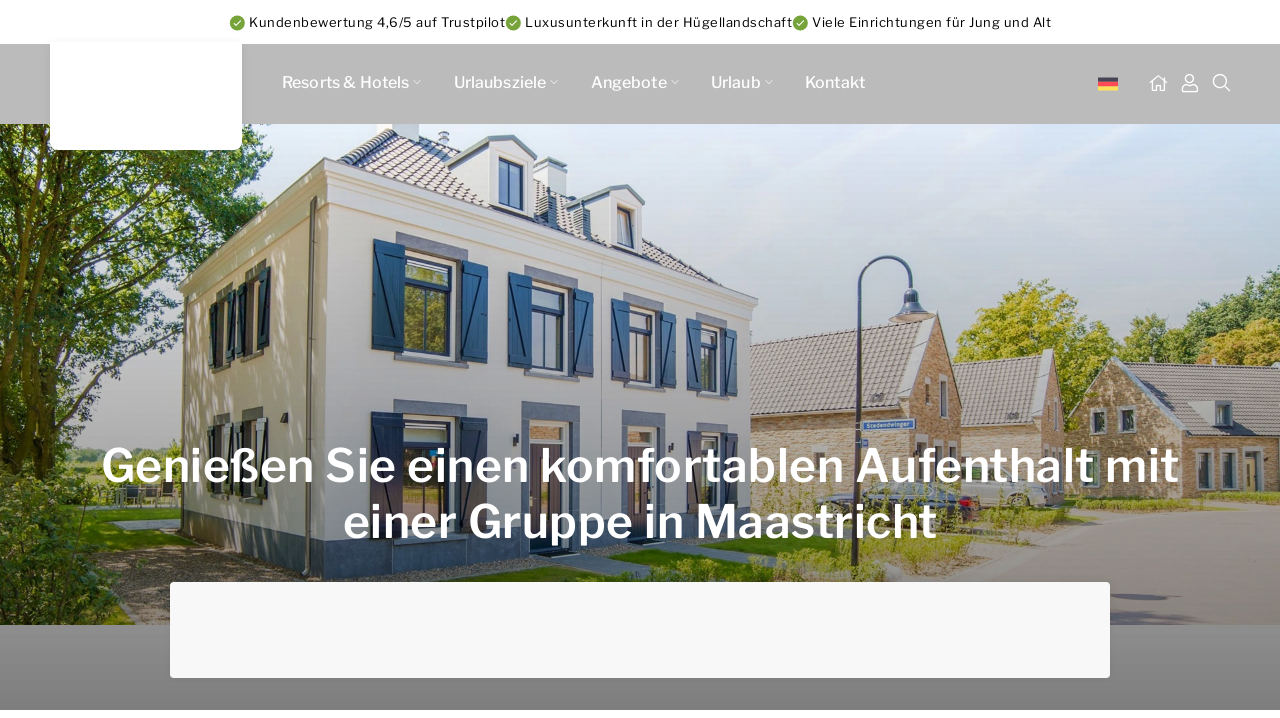

--- FILE ---
content_type: text/html; charset=utf-8
request_url: https://www.dormio.de/resorts-hotels/dormio-resort-maastricht/unterk%C3%BCnfte/gruppenunterkuenfte
body_size: 58960
content:
<!doctype html><html data-n-head-ssr lang="nl" data-n-head="%7B%22lang%22:%7B%22ssr%22:%22nl%22%7D%7D" data-stencil-build="iyhcq0d5" class="hydrated"><head><meta data-n-head="ssr" charset="utf-8"> <meta data-n-head="ssr" name="viewport" content="width=device-width, initial-scale=1"><meta data-n-head="ssr" data-hid="description" name="description" content="Möchten Sie mit 8 oder mehr Personen in den Urlaub fahren? Dann ist eine Gruppenunterkunft im Dormio Resort Maastricht sehr gut geeignet."><meta data-n-head="ssr" data-hid="keywords" name="keywords" content=""><meta data-n-head="ssr" data-hid="robots" name="robots" content="index,follow"><meta data-n-head="ssr" data-hid="og:title" name="og:title" content="Gruppenunterkünfte in Maastricht | Dormio Resort Maastricht"><meta data-n-head="ssr" data-hid="og:description" name="og:description" content="Möchten Sie mit 8 oder mehr Personen in den Urlaub fahren? Dann ist eine Gruppenunterkunft im Dormio Resort Maastricht sehr gut geeignet."><meta data-n-head="ssr" data-hid="og:type" name="og:type" content="website"><meta data-n-head="ssr" data-hid="og:url" name="og:url" content="undefined"><title>Gruppenunterkünfte in Maastricht | Dormio Resort Maastricht</title><base href="/"><link data-n-head="ssr" rel="preload" as="font" href="/fonts/dormio.woff2" type="font/woff2" crossorigin="true"><link data-n-head="ssr" rel="icon" type="image/png" sizes="16x16" href="/icons/dormio/favicon-16x16.png"><link data-n-head="ssr" rel="icon" type="image/png" sizes="32x32" href="/icons/dormio/favicon-32x32.png"><link data-n-head="ssr" rel="icon" type="image/png" sizes="48x48" href="/icons/dormio/favicon-48x48.png"><link data-n-head="ssr" rel="icon" type="image/png" sizes="64x64" href="/icons/dormio/favicon-64x64.png"><link data-n-head="ssr" rel="icon" type="image/png" sizes="96x96" href="/icons/dormio/favicon-96x96.png"><link data-n-head="ssr" rel="shortcut icon" sizes="96x96" href="/icons/dormio/favicon-96x96.png"><link data-n-head="ssr" rel="content" href="https://www.dormio.de/sitemap.xml?steID=26" title="Sitemap"><script data-n-head="ssr" src="https://challenges.cloudflare.com/turnstile/v0/api.js?render=explicit" async="" defer=""></script><script data-n-head="ssr" data-hid="gtm-script">if(!window._gtm_init){window._gtm_init=1;(function(w,n,d,m,e,p){w[d]=(w[d]==1||n[d]=='yes'||n[d]==1||n[m]==1||(w[e]&&w[e][p]&&w[e][p]()))?1:0})(window,navigator,'doNotTrack','msDoNotTrack','external','msTrackingProtectionEnabled');(function(w,d,s,l,x,y){w[x]={};w._gtm_inject=function(i){if(w.doNotTrack||w[x][i])return;w[x][i]=1;w[l]=w[l]||[];w[l].push({'gtm.start':new Date().getTime(),event:'gtm.js'});var f=d.getElementsByTagName(s)[0],j=d.createElement(s);j.async=true;j.src='https://www.googletagmanager.com/gtm.js?id='+i;f.parentNode.insertBefore(j,f);}})(window,document,'script','dataLayer','_gtm_ids','_gtm_inject')}</script><script data-n-head="ssr" type="text/javascript">var bookzoElementsMultiPageSetup = {"parkId":13,"objectUrlMap":[{"groupId":35,"url":"resorts-hotels/dormio-resort-maastricht/suchen-buchen/ambachtshuis-komfort"},{"groupId":43,"url":"resorts-hotels/dormio-resort-maastricht/suchen-buchen/landhuis-luxus"},{"groupId":36,"url":"resorts-hotels/dormio-resort-maastricht/suchen-buchen/gildehuis-komfort"},{"groupId":38,"url":"resorts-hotels/dormio-resort-maastricht/suchen-buchen/herenhuis-luxus"},{"groupId":39,"url":"resorts-hotels/dormio-resort-maastricht/suchen-buchen/hofmeesterhuis-komfort"},{"groupId":40,"url":"resorts-hotels/dormio-resort-maastricht/suchen-buchen/koopliedenhuis-komfort"},{"groupId":41,"url":"resorts-hotels/dormio-resort-maastricht/suchen-buchen/koopliedenhuis-luxus"},{"groupId":42,"url":"resorts-hotels/dormio-resort-maastricht/suchen-buchen/notarishuis-luxus"},{"groupId":63,"url":"resorts-hotels/dormio-resort-maastricht/suchen-buchen/burgemeestershuis-luxus"},{"groupId":37,"url":"resorts-hotels/dormio-resort-maastricht/suchen-buchen/boerenhoeve-luxus"},{"groupId":84,"url":"resorts-hotels/dormio-resort-maastricht/suchen-buchen/hertogenvilla-prestige"},{"groupId":81,"url":"resorts-hotels/dormio-resort-maastricht/suchen-buchen/hertogenvilla-wellness"},{"groupId":45,"url":"resorts-hotels/dormio-resort-maastricht/suchen-buchen/hofstede-komfort"},{"groupId":83,"url":"resorts-hotels/dormio-resort-maastricht/suchen-buchen/prinsenvilla-prestige"},{"groupId":82,"url":"resorts-hotels/dormio-resort-maastricht/suchen-buchen/prinsenvilla-wellness"},{"groupId":46,"url":"resorts-hotels/dormio-resort-maastricht/suchen-buchen/aqua-wellness"},{"groupId":47,"url":"resorts-hotels/dormio-resort-maastricht/suchen-buchen/terra-wellness"},{"groupId":49,"url":"resorts-hotels/dormio-resort-maastricht/suchen-buchen/koopliedenhuis-komfort-kids"},{"groupId":56,"url":"resorts-hotels/dormio-resort-maastricht/suchen-buchen/ferienwohnung-kopersmid-komfort"},{"groupId":57,"url":"resorts-hotels/dormio-resort-maastricht/suchen-buchen/ferienwohnung-burgundisch-luxus"},{"groupId":58,"url":"resorts-hotels/dormio-resort-maastricht/suchen-buchen/ferienwohnung-zilversmid-komfort"},{"groupId":59,"url":"resorts-hotels/dormio-resort-maastricht/suchen-buchen/ferienwohnung-kremer-lifestyle"},{"groupId":61,"url":"resorts-hotels/dormio-resort-maastricht/suchen-buchen/ferienwohnung-baander-lifestyle"},{"groupId":62,"url":"resorts-hotels/dormio-resort-maastricht/suchen-buchen/ferienwohnung-brouwer-luxus"},{"groupId":60,"url":"resorts-hotels/dormio-resort-maastricht/suchen-buchen/ferienwohnung-goudsmid-komfort"},{"groupId":50,"url":"resorts-hotels/dormio-resort-maastricht/suchen-buchen/herenhuis-luxus-kids"},{"groupId":92,"url":"resorts-hotels/dormio-resort-maastricht/suchen-buchen/ferienwohnung-prestige"},{"groupId":79,"url":"resorts-hotels/dormio-resort-maastricht/suchen-buchen/ferienwohnung-prestige-panorama"},{"groupId":88,"url":"resorts-hotels/dormio-resort-maastricht/suchen-buchen/hertogenvilla-prestige-wasserseite"},{"groupId":89,"url":"resorts-hotels/dormio-resort-maastricht/suchen-buchen/hertogenvilla-wellness-wasserseite"},{"groupId":87,"url":"resorts-hotels/dormio-resort-maastricht/suchen-buchen/prinsenvilla-wellness-wasserseite"},{"groupId":48,"url":"resorts-hotels/dormio-resort-maastricht/suchen-buchen/gildehuis-komfort-kids"},{"groupId":51,"url":"resorts-hotels/dormio-resort-maastricht/suchen-buchen/notarishuis-luxus-kids"},{"groupId":101,"url":"resorts-hotels/dormio-resort-maastricht/suchen-buchen/ferienwohnung-castellum-kanteel"},{"groupId":105,"url":"resorts-hotels/dormio-resort-maastricht/suchen-buchen/ferienwohnung-castellum-rondeel"},{"groupId":104,"url":"resorts-hotels/dormio-resort-maastricht/suchen-buchen/torenwoning-castellum-wellness"},{"groupId":102,"url":"resorts-hotels/dormio-resort-maastricht/suchen-buchen/penthouse-castellum-burgundisch"},{"groupId":103,"url":"resorts-hotels/dormio-resort-maastricht/suchen-buchen/ferienwohnung-castellum-dwingel"},{"groupId":106,"url":"resorts-hotels/dormio-resort-maastricht/suchen-buchen/penthouse-castellum-prestige"},{"groupId":108,"url":"resorts-hotels/dormio-resort-maastricht/suchen-buchen/koopliedenhuis-komfort-mit-veranda"},{"groupId":111,"url":"resorts-hotels/dormio-resort-maastricht/suchen-buchen/gildehuis-komfort-mit-veranda"},{"groupId":109,"url":"resorts-hotels/dormio-resort-maastricht/suchen-buchen/hofmeesterhuis-komfort-mit-veranda"},{"groupId":110,"url":"resorts-hotels/dormio-resort-maastricht/suchen-buchen/koopliedenhuis-luxus-mit-veranda"}],"parkUrlMap":[{"parkId":8,"url":"resorts-hotels/dormio-resort-berck-sur-mer/suchen-und-buchen","secondaryUrl":"resorts-hotels/dormio-resort-berck-sur-mer"},{"parkId":13,"url":"resorts-hotels/dormio-resort-maastricht/suchen-buchen","secondaryUrl":"resorts-hotels/dormio-resort-maastricht"},{"parkId":16,"url":"resorts-hotels/dormio-resort-costa-blanca/suchen-buchen","secondaryUrl":"resorts-hotels/dormio-resort-costa-blanca"},{"parkId":17,"url":"resorts-hotels/dormio-resort-eifeler-tor/suchen-buchen","secondaryUrl":"resorts-hotels/dormio-resort-eifeler-tor"},{"parkId":24,"url":"resorts-hotels/dormio-hotel-de-prins-van-oranje/suchen-buchen","secondaryUrl":"resorts-hotels/dormio-hotel-de-prins-van-oranje"},{"parkId":12,"url":"resorts-hotels/dormio-resort-obertraun/suchen-und-buchen","secondaryUrl":"resorts-hotels/dormio-resort-obertraun"},{"parkId":14,"url":"resorts-hotels/dormio-resort-les-portes-du-mont-blanc/suchen-und-buchen","secondaryUrl":"resorts-hotels/dormio-resort-les-portes-du-mont-blanc"},{"parkId":10,"url":"resorts-hotels/dormio-resort-les-portes-du-grand-massif/suchen-und-buchen","secondaryUrl":"resorts-hotels/dormio-resort-les-portes-du-grand-massif"},{"parkId":25,"url":"resorts-hotels/gasthof-höllwirt/suchen-und-buchen","secondaryUrl":"resorts-hotels/gasthof-höllwirt"},{"parkId":30,"url":"resorts-hotels/dormio-resort-nieuwvliet-bad/suchen-und-buchen","secondaryUrl":"resorts-hotels/dormio-resort-nieuwvliet-bad"},{"parkId":48,"url":"resorts-hotels/dormio-strand-resort-nieuwvliet-bad/suchen-und-buchen","secondaryUrl":"resorts-hotels/dormio-strand-resort-nieuwvliet-bad"},{"parkId":45,"url":"resorts-hotels/dormio-waterpark-langelille/suchen-buchen","secondaryUrl":"resorts-hotels/dormio-waterpark-langelille"},{"parkId":42,"url":"resorts-hotels/dormio-park-scorleduyn/suchen-und-buchen","secondaryUrl":"resorts-hotels/dormio-park-scorleduyn"},{"parkId":38,"url":"resorts-hotels/dormio-villapark-duynzicht/suchen-buchen","secondaryUrl":"resorts-hotels/dormio-villapark-duynzicht"},{"parkId":102,"url":"resorts-hotels/dormio-breskens-apartments-penthouses/suchen-und-buchen","secondaryUrl":"resorts-hotels/dormio-breskens-apartments-penthouses"},{"parkId":40,"url":"resorts-hotels/dormio-harbour-village/suchen-buchen","secondaryUrl":"resorts-hotels/dormio-harbour-village"},{"parkId":108,"url":"resorts-hotels/dormio-resort-de-hondsrug/suchen-buchen","secondaryUrl":"resorts-hotels/dormio-resort-de-hondsrug"},{"parkId":109,"url":"resorts-hotels/dormio-water-resort-medemblik/suchen-und-buchen","secondaryUrl":"resorts-hotels/dormio-water-resort-medemblik"},{"parkId":116,"url":"resorts-hotels/dormio-hotel-der-seehof/suchen-buchen","secondaryUrl":"resorts-hotels/dormio-hotel-der-seehof"},{"parkId":118,"url":"resorts-hotels/dormio-aparthotel-hinterstoder/suchen-und-buchen","secondaryUrl":"resorts-hotels/dormio-aparthotel-hinterstoder"}],"bookUrl":"/resorts-hotels/dormio-resort-maastricht/buchung","confirmationUrl":"/resorts-hotels/dormio-resort-maastricht/buchung/vielen-dank","objectUrl":"/accommodation","disableElementsRedirect":true,"config":"{\"search\":{\"showPlaceholders\":true}, \"book\":{\"part\":\"form\",\"showAddress\":true,\"extraRequiredFields\":[\"city\",\"street\",\"postalCode\",\"houseNumber\", \"phoneNumber\"]}, \"results\":{\"shouldSortPrices\":true,\"defaultSortType\" : \"recommended\"}}"}</script><script data-n-head="ssr" type="text/javascript">var bookzoElementsTranslationOverrides = [{"lang":"de","data":{"OVERRIDABLE":{"MORE_INFO":"Unterkunft ansehen","BOOK":"Ich möchte buchen","REGION_SELECT_LABEL":"Ziel","REGION_SELECT_OPTION_ALL":"Land","ARRIVAL_DEPARTURE_LABEL":"Daten","ARRIVAL_DEPARTURE_PLACEHOLDER":"Wählen Sie ein Reisedatum","SEARCH_LABEL_PERSONS":"Gäste","REVENUE_EXPLANATION":"Die oben genannten Mieten enthalten Mehrwertsteuer und Provisionen.","PREFERENCE_ACCOMMODATION_COSTS_OPTION":"Wählen Sie Ihre Hausnummer","NOTHING_FOUND":"<b>Keine Suchergebnisse</b><br>Entfernen Sie einen oder mehrere Filter, um Ergebnisse zu erhalten, oder starten Sie eine neue Suche.","PREFERENCE_FEATURES_FREE":"Kostenlose Optionen","PREFERENCE_FEATURES_PAID":"Zusätzliche Optionen einmalig","PREFERENCE_FEATURES_DESCRIPTION":"Machen Sie Ihren Aufenthalt noch angenehmer und wählen Sie zusätzliche Optionen, die Ihre Unterkunft bietet. Oder wählen Sie unten eine bestimmte Lage oder Hausnummer.","PREFERENCE_FEATURES_ACCOMMODATION_HEADER":"Hausnummer (45,00 €)","PREFERENCE_FEATURES_ACCOMMODATION_DESCRIPTION":"Sehen Sie sich die verfügbaren Unterkünfte auf der Karte an und wählen Sie eine bestimmte Hausnummer.","REFERRAL_BOOKING_DESCRIPTION":"Der unten stehende Link kann an potenzielle Gäste weitergegeben werden, z. B. per E-Mail, über soziale Medien oder Websites.<br/>Wenn eine Reservierung über diesen Link zustande kommt, erhalten Sie dafür eine Provision.","INCLUDING_TAX_AND_SURCHARGES":"Inklusive Steuern und Zuschlägen","LIMIT_DATES_ARRANGEMENT":"Sehen Sie sich die verfügbaren Daten an","ALTERNATIVE_PRICES_EARLIER":"Früher anzeigen","ALTERNATIVE_PRICES_LATER":"Später anzeigen"}}}]</script><script data-n-head="ssr" type="text/javascript">var ttConversionOptions = []</script><link rel="preload" href="https://cdn.dormioinvestments.nl/61139bc.modern.js" as="script"><link rel="preload" href="https://cdn.dormioinvestments.nl/a49c6f7.modern.js" as="script"><link rel="preload" href="https://cdn.dormioinvestments.nl/css/3e02b63.css" as="style"><link rel="preload" href="https://cdn.dormioinvestments.nl/caf88eb.modern.js" as="script"><link rel="preload" href="https://cdn.dormioinvestments.nl/css/99ed5db.css" as="style"><link rel="preload" href="https://cdn.dormioinvestments.nl/9bfabea.modern.js" as="script"><link rel="stylesheet" href="https://cdn.dormioinvestments.nl/css/3e02b63.css"><link rel="stylesheet" href="https://cdn.dormioinvestments.nl/css/99ed5db.css"> </head> <body class="site-26 category-gruppenunterkünfte" data-n-head="%7B%22class%22:%7B%22ssr%22:%22site-26%20category-gruppenunterk%C3%BCnfte%22%7D%7D"> <noscript data-n-head="ssr" data-hid="gtm-noscript" data-pbody="true"></noscript><div data-server-rendered="true" id="__nuxt"><!----><div id="__layout"><div class="main"><div data-count="3" class="header-topbar" data-v-798d6fb4><div class="text-usp" data-v-3a81bc1c data-v-798d6fb4><span data-v-3a81bc1c>Kundenbewertung 4,6/5 auf Trustpilot</span></div><div class="text-usp" data-v-3a81bc1c data-v-798d6fb4><span data-v-3a81bc1c>Luxusunterkunft in der Hügellandschaft</span></div><div class="text-usp" data-v-3a81bc1c data-v-798d6fb4><span data-v-3a81bc1c>Viele Einrichtungen für Jung und Alt</span></div></div><header class="header app-header-dormio" data-v-54029bf2><div class="container" data-v-54029bf2><div class="row" data-v-54029bf2><div class="col-xs-12" data-v-54029bf2><div class="header" data-v-54029bf2><a href="/resorts-hotels/dormio-resort-maastricht" title="Dormio Resorts &amp; Hotels" data-navigation-location="topnavigation" data-navigation-position="1" data-navigation-item="headerLogo" data-navigation-type="button" class="header__logo router-link-active" data-v-54029bf2></a><div class="navigation" data-v-54029bf2><nav class="menu menu--desktop" data-v-54029bf2><ul class="tlc-container tlc-level tlc-level-1" data-v-54029bf2><li><div class="park-map desktop" data-v-50f21592><span class="nav-item" data-v-50f21592>Resorts &amp; Hotels</span><div class="park-map__overlay" data-v-50f21592><div class="park-map__overlay__left" data-v-50f21592><nav data-v-50f21592><!----></nav></div><div class="park-map__overlay__right" data-v-50f21592><div class="park-map__overlay__right__map" data-v-50f21592><div class="park-map__overlay__right__parks" data-v-50f21592></div><!----></div></div></div></div></li><li><span><a href="/urlaubsziele" id="category_6961" data-navigation-location="topnavigation" data-navigation-position="2" data-navigation-item="/urlaubsziele" data-navigation-type="text" class="tlc__link">Urlaubsziele<span class="tlc__icon"></span></a><ul class="tlc-container tlc-level tlc-level-2" style="display: none;"><li><span><a href="/urlaubsziele/niederlande" id="category_6962" data-navigation-location="topnavigation" data-navigation-position="2.1" data-navigation-item="/urlaubsziele/niederlande" data-navigation-type="text" class="tlc__link">Niederlande<!----></a><!----></span></li><li><span><a href="/urlaubsziele/frankreich" id="category_6963" data-navigation-location="topnavigation" data-navigation-position="2.2" data-navigation-item="/urlaubsziele/frankreich" data-navigation-type="text" class="tlc__link">Frankreich<!----></a><!----></span></li><li><span><a href="/urlaubsziele/deutschland" id="category_6964" data-navigation-location="topnavigation" data-navigation-position="2.3" data-navigation-item="/urlaubsziele/deutschland" data-navigation-type="text" class="tlc__link">Deutschland<!----></a><!----></span></li><li><span><a href="/urlaubsziele/spanien" id="category_6965" data-navigation-location="topnavigation" data-navigation-position="2.4" data-navigation-item="/urlaubsziele/spanien" data-navigation-type="text" class="tlc__link">Spanien<!----></a><!----></span></li><li><span><a href="/urlaubsziele/österreich" id="category_6966" data-navigation-location="topnavigation" data-navigation-position="2.5" data-navigation-item="/urlaubsziele/österreich" data-navigation-type="text" class="tlc__link">Österreich<!----></a><!----></span></li><li><span><a href="/urlaubsziele" id="category_30272" data-navigation-location="topnavigation" data-navigation-position="2.6" data-navigation-item="/urlaubsziele" data-navigation-type="text" class="tlc__link">Alle Urlaubsziele<!----></a><!----></span></li></ul></span></li><li><span><a href="/angebote" id="category_6967" data-navigation-location="topnavigation" data-navigation-position="3" data-navigation-item="/angebote" data-navigation-type="text" class="tlc__link">Angebote<span class="tlc__icon"></span></a><ul class="tlc-container tlc-level tlc-level-2" style="display: none;"><li><span><a href="/inspiration/sommerurlaub" id="category_30268" data-navigation-location="topnavigation" data-navigation-position="3.1" data-navigation-item="/inspiration/sommerurlaub" data-navigation-type="text" class="tlc__link">Sommerrabatt<!----></a><!----></span></li><li><span><a href="/aktionen-arrangementen/einfuhrung-rabatt-hondsrug-und-medemblik" id="category_30269" data-navigation-location="topnavigation" data-navigation-position="3.2" data-navigation-item="/aktionen-arrangementen/einfuhrung-rabatt-hondsrug-und-medemblik" data-navigation-type="text" class="tlc__link">Neue Resorts<!----></a><!----></span></li><li><span><a href="/resorts-hotels/dormio-hotel-der-seehof/einfuhrungsrabatt" id="category_30270" data-navigation-location="topnavigation" data-navigation-position="3.3" data-navigation-item="/resorts-hotels/dormio-hotel-der-seehof/einfuhrungsrabatt" data-navigation-type="text" class="tlc__link">Neues Hotel<!----></a><!----></span></li><li><span><a href="/angebote" id="category_30271" data-navigation-location="topnavigation" data-navigation-position="3.4" data-navigation-item="/angebote" data-navigation-type="text" class="tlc__link">Alle Angebote<!----></a><!----></span></li></ul></span></li><li><span><a href="/urlaub" id="category_30698" data-navigation-location="topnavigation" data-navigation-position="4" data-navigation-item="/urlaub" data-navigation-type="text" class="tlc__link">Urlaub<span class="tlc__icon"></span></a><ul class="tlc-container tlc-level tlc-level-2" style="display: none;"><li><span><a href="/inspiration/sommerurlaub" id="category_30717" data-navigation-location="topnavigation" data-navigation-position="4.1" data-navigation-item="/inspiration/sommerurlaub" data-navigation-type="text" class="tlc__link">Sommerurlaub<!----></a><!----></span></li><li><span><a href="/inspiration/ostern" id="category_31099" data-navigation-location="topnavigation" data-navigation-position="4.2" data-navigation-item="/inspiration/ostern" data-navigation-type="text" class="tlc__link">Ostern<!----></a><!----></span></li><li><span><a href="/inspiration/fruhjahrsurlaub" id="category_30706" data-navigation-location="topnavigation" data-navigation-position="4.3" data-navigation-item="/inspiration/fruhjahrsurlaub" data-navigation-type="text" class="tlc__link">Frühjahrsurlaub<!----></a><!----></span></li><li><span><a href="/inspiration/valentinstag" id="category_31336" data-navigation-location="topnavigation" data-navigation-position="4.4" data-navigation-item="/inspiration/valentinstag" data-navigation-type="text" class="tlc__link">Valentinstag<!----></a><!----></span></li><li><span><a href="/inspiration/wintersport" id="category_30707" data-navigation-location="topnavigation" data-navigation-position="4.5" data-navigation-item="/inspiration/wintersport" data-navigation-type="text" class="tlc__link">Wintersporturlaub<!----></a><!----></span></li><li><span><a href="/inspiration/vismaleaseabike" id="category_31304" data-navigation-location="topnavigation" data-navigation-position="4.6" data-navigation-item="/inspiration/vismaleaseabike" data-navigation-type="text" class="tlc__link">Radsport<!----></a><!----></span></li><li><span><a href="/urlaub" id="category_30705" data-navigation-location="topnavigation" data-navigation-position="4.7" data-navigation-item="/urlaub" data-navigation-type="text" class="tlc__link">Alle Ferien<!----></a><!----></span></li></ul></span></li><li><span><a href="/kontakt" id="category_6988" data-navigation-location="topnavigation" data-navigation-position="5" data-navigation-item="/kontakt" data-navigation-type="text" class="tlc__link">Kontakt<!----></a><!----></span></li></ul></nav><div id="languageSwitch" position="header" class="navigation__language-switch" data-v-094f3ee0 data-v-54029bf2><div class="languageSwitch" data-v-094f3ee0><!----><!----><!----><div class="language de" data-v-094f3ee0><div class="flag" data-v-094f3ee0 style="background-image: url(./img/flag/de.svg);"></div></div><!----></div><div class="languageSelect" data-v-094f3ee0><div class="language nl" data-v-094f3ee0><span class="flag" data-v-094f3ee0 style="background-image: url(./img/flag/nl.svg);"></span></div><div class="language fr" data-v-094f3ee0><span class="flag" data-v-094f3ee0 style="background-image: url(./img/flag/fr.svg);"></span></div><div class="language en" data-v-094f3ee0><span class="flag" data-v-094f3ee0 style="background-image: url(./img/flag/en.svg);"></span></div><!----><div class="language es" data-v-094f3ee0><span class="flag" data-v-094f3ee0 style="background-image: url(./img/flag/es.svg);"></span></div></div></div><div class="navigation__icons" data-v-54029bf2><a href="/" aria-label="Startseite" class="navigation__home router-link-active" data-v-54029bf2></a><a href="https://mein.dormio.de" target="_blank" rel="noopener" aria-label="Mein Dashboard" class="navigation__mijn" data-v-54029bf2></a><a href="/suchen" aria-label="Suche" class="navigation__search" data-v-54029bf2></a><!----></div><div class="menu menu--mobile" data-v-54029bf2><button aria-label="mobile menu toggle" type="button" class="nav-hamburger" data-v-54029bf2> Menü </button><!----></div></div></div></div></div></div></header><section id="resortMenuMobile" data-v-403c0fac><!----></section><!----><main><div class="section-container"><!----><!----><!----><!----><section class="deployteqNewsletterPopup"><div class="container"><div class="row"><!----><!----><!----></div></div></section><section class="style"><div class="container"><div class="row"><div data-position="0" data-id="44301" data-creative_name="style" data-promotion_name="Dormio Resorts &amp; Hotels - Resort Maastricht" class="last-of-type last-of-section first-of-type first-of-section"></div><!----><!----></div></div></section><!----><!----><section id="bookzoUspBar" class="bookzoUspBar" data-v-6e35646c><div class="usp-bar" data-v-6e35646c><article data-position="0" data-id="203928" data-creative_name="bookzoUsp" data-promotion_name="Kundenbewertung {{Trustpilot Dormio DE}} auf" class="bookzo-usp first-of-type first-of-section" data-v-0ad53c3a data-v-6e35646c style="--icon: url(https://files.dormioinvestments.nl/v1/files/6/2/4/thumbs-up.svg);"><div class="trustpilot-usp" data-v-0ad53c3a><span data-v-0ad53c3a>Kundenbewertung <b>4,6/5</b> auf</span><a href="https://de.trustpilot.com/review/dormio.de" target="_blank" rel="noopener" data-v-0ad53c3a></a></div></article><article data-position="1" data-id="203929" data-creative_name="bookzoUsp" data-promotion_name="Ankunft und Abfahrt an allen Tagen der Woche" class="bookzo-usp last-of-type last-of-section" data-v-0ad53c3a data-v-6e35646c style="--icon: url(https://files.dormioinvestments.nl/v1/files/1/3/5/calendar-check.svg);"><span class="text-usp" data-v-0ad53c3a>Ankunft und Abfahrt an <b>allen Tagen der Woche<b></b></b></span></article></div></section><!----><!----><!----><!----><section class="headerImage"><div data-position="0" data-id="39172" data-creative_name="header_image" data-promotion_name="Header" class="header-image dormio header-image--80 header-image--gradient bookzo" data-v-55f852dd><b><b><picture class="header-image__image" data-v-55f852dd><source media="(max-width:767px)" srcset="https://files.dormioinvestments.nl/v1/files/4/2/6/5/Dormio_Resort_Maastricht_Herenhuis_Exterior_003.jpg?width=360&amp;height=628&amp;mode=crop" width="360" height="628" data-v-55f852dd><source media="(min-width:768px)" srcset="https://files.dormioinvestments.nl/v1/files/4/2/6/5/Dormio_Resort_Maastricht_Herenhuis_Exterior_003.jpg?width=1920&amp;height=752&amp;mode=crop" width="1920" height="752" data-v-55f852dd><img src="https://files.dormioinvestments.nl/v1/files/4/2/6/5/Dormio_Resort_Maastricht_Herenhuis_Exterior_003.jpg?width=360&amp;height=628&amp;mode=crop" alt="Genießen Sie einen komfortablen Aufenthalt mit einer Gruppe in Maastricht" width="1920" height="752" data-v-55f852dd></picture><div class="container" data-v-55f852dd><div class="row" data-v-55f852dd><div class="col-md-12" data-v-55f852dd><!----><div data-v-55f852dd><div class="dormio-header" data-v-55f852dd><div class="dormio-header__content" data-v-55f852dd><p class="heading-l color--white" data-v-55f852dd>Genießen Sie einen komfortablen Aufenthalt mit einer Gruppe in Maastricht</p></div><div class="dormio-header__book bz" data-v-55f852dd><bookzo-search config="{&quot;resultsUrl&quot;:&quot;https://www.dormio.de/resorts-hotels/dormio-resort-maastricht/suchen-und-buchen&quot;,&quot;search&quot;:{&quot;showInputIcons&quot;:true,&quot;showLabels&quot;:false,&quot;mergeArrivalAndDeparture&quot;:true,&quot;shouldInitializeWithFirstStay&quot;:false,&quot;allowMultipleAccommodations&quot;:false,&quot;showPopupTitles&quot;:true,&quot;showInputPopupIcons&quot;:true,&quot;showPlaceholders&quot;:true,&quot;flexibleArrivalOptions&quot;:[&quot;3&quot;,&quot;4&quot;,&quot;7&quot;]}}" apikey="oS1zct034VnlNPEA" lang="de" data-v-55f852dd></bookzo-search></div></div></div></div></div></div></b></b></div></section><section id="resortMenu" class="resortMenu"><div class="container"><div class="row"><div class="col-xs-12 resort-menu"><!----><b><b><a href="/resorts-hotels/dormio-resort-maastricht" data-navigation-location="resort-menu" data-navigation-position="1.1" data-navigation-item="/resorts-hotels/dormio-resort-maastricht" data-navigation-type="text" class="router-link-active link link--menu subtitle-1 color--grey-01" data-v-2a604d1c> Das Resort </a><a href="/resorts-hotels/dormio-resort-maastricht/fotos" data-navigation-location="resort-menu" data-navigation-position="1.2" data-navigation-item="/resorts-hotels/dormio-resort-maastricht/fotos" data-navigation-type="text" class="link link--menu subtitle-1 color--grey-01" data-v-2a604d1c> Fotos </a><a href="/resorts-hotels/dormio-resort-maastricht/unterkünfte" data-navigation-location="resort-menu" data-navigation-position="1.3" data-navigation-item="/resorts-hotels/dormio-resort-maastricht/unterkünfte" data-navigation-type="text" class="link link--menu subtitle-1 color--grey-01" data-v-2a604d1c> Un­ter­kün­fte </a><a href="/resorts-hotels/dormio-resort-maastricht/einrichtungen" data-navigation-location="resort-menu" data-navigation-position="1.4" data-navigation-item="/resorts-hotels/dormio-resort-maastricht/einrichtungen" data-navigation-type="text" class="link link--menu subtitle-1 color--grey-01" data-v-2a604d1c> Einrichtungen </a><a href="/resorts-hotels/dormio-resort-maastricht/praktische-informationen" data-navigation-location="resort-menu" data-navigation-position="1.5" data-navigation-item="/resorts-hotels/dormio-resort-maastricht/praktische-informationen" data-navigation-type="text" class="link link--menu subtitle-1 color--grey-01" data-v-2a604d1c> Praktische Informationen </a><a href="/resorts-hotels/dormio-resort-maastricht/tipps-in-der-umgebung" data-navigation-location="resort-menu" data-navigation-position="1.6" data-navigation-item="/resorts-hotels/dormio-resort-maastricht/tipps-in-der-umgebung" data-navigation-type="text" class="link link--menu subtitle-1 color--grey-01" data-v-2a604d1c> Tipps in der Umgebung </a><a href="/resorts-hotels/dormio-resort-maastricht/parkplan" data-navigation-location="resort-menu" data-navigation-position="1.7" data-navigation-item="/resorts-hotels/dormio-resort-maastricht/parkplan" data-navigation-type="text" class="link link--menu subtitle-1 color--grey-01" data-v-2a604d1c> Parkplan </a><a href="/resorts-hotels/dormio-resort-maastricht/suchen-buchen" data-navigation-location="resort-menu" data-navigation-position="1.8" data-navigation-item="/resorts-hotels/dormio-resort-maastricht/suchen-buchen" data-navigation-type="text" class="link link--menu btn btn--primary" data-v-2a604d1c> Suchen &amp; Buchen </a></b></b></div></div></div></section><section class="intro intro--background default" data-v-1001166e><div class="container" data-v-6a7a4e67 data-v-1001166e><div class="row" data-v-6a7a4e67><div class="col-xs-12" data-v-6a7a4e67><ol itemscope="itemscope" itemtype="http://schema.org/BreadcrumbList" class="breadcrumbs breadcrumbs--intro" data-v-6a7a4e67><li itemprop="itemListElement" itemscope="itemscope" itemtype="http://schema.org/ListItem" class="breadcrumb first" data-v-6a7a4e67><b><b><a href="/" itemprop="item" content="https://www.dormio.de/" class="router-link-active" data-v-6a7a4e67><span itemprop="name" data-v-6a7a4e67>Home</span><meta itemprop="position" content="1" data-v-6a7a4e67></a></b></b></li><li itemprop="itemListElement" itemscope="itemscope" itemtype="http://schema.org/ListItem" class="breadcrumb" data-v-6a7a4e67><b><b><a href="/resorts-hotels" itemprop="item" content="https://www.dormio.de/resorts-hotels" class="router-link-active" data-v-6a7a4e67><span itemprop="name" data-v-6a7a4e67>Resorts &amp; Hotels</span><meta itemprop="position" content="2" data-v-6a7a4e67></a></b></b></li><li itemprop="itemListElement" itemscope="itemscope" itemtype="http://schema.org/ListItem" class="breadcrumb" data-v-6a7a4e67><b><b><a href="/resorts-hotels/dormio-resort-maastricht" itemprop="item" content="https://www.dormio.de/resorts-hotels/dormio-resort-maastricht" class="router-link-active" data-v-6a7a4e67><span itemprop="name" data-v-6a7a4e67>Dormio Resort Maastricht</span><meta itemprop="position" content="3" data-v-6a7a4e67></a></b></b></li><!----><li itemprop="itemListElement" itemscope="itemscope" itemtype="http://schema.org/ListItem" class="breadcrumb last" data-v-6a7a4e67><b><b><a href="/resorts-hotels/dormio-resort-maastricht/unterkünfte/gruppenunterkuenfte" itemprop="item" content="https://www.dormio.de/resorts-hotels/dormio-resort-maastricht/unterkünfte/gruppenunterkuenfte" data-v-6a7a4e67><span itemprop="name" data-v-6a7a4e67>Gruppenunterkünfte</span><meta itemprop="position" content="5" data-v-6a7a4e67></a></b></b></li><li class="breadcrumb dots" data-v-6a7a4e67><b><b><a href="/resorts-hotels/dormio-resort-maastricht/unterkünfte" data-v-6a7a4e67><span data-v-6a7a4e67>...</span></a></b></b></li></ol></div></div></div><div class="container" data-v-1001166e><div class="row" data-v-1001166e><div data-position="0" data-id="39946" data-creative_name="intro_with_usps" data-promotion_name="Die Gemütlichkeit einer Gruppenunterkunft" class="col-xs-12" data-v-257bb080 data-v-1001166e><div class="intro-usps intro-usps--no-usps" data-v-257bb080><div class="row" data-v-257bb080><div class="col-lg-12 col-xl-8" data-v-257bb080><h1 class="intro-usps__title heading-m" data-v-257bb080><b><b> Die Gemütlichkeit einer Gruppenunterkunft </b></b></h1></div><hr data-v-257bb080><div class="intro-usps__position intro-usps__position--left" data-v-257bb080><!----><div class="col-lg-9" data-v-257bb080><div class="intro-usps__text body-1" data-v-257bb080><p><b><b>Maastricht ist bekannt als die burgundischste Stadt der Niederlande. Je mehr Spaß es macht, mit Ihrer Familie oder einer Gruppe von Freunden Maastricht zu besuchen. Im Dormio Resort Maastricht haben wir eine große Auswahl an <strong>Gruppenunterkünfte</strong> für 8 oder mehr Personen. Zum Beispiel: unser Boerenhoeve (Bauernhaus), hat nicht weniger als zehn Schlafzimmer!</b></b></p></div><b><b><a href="/resorts-hotels/dormio-resort-maastricht" title="Entdecken Sie das Resort" class="intro-usps__link button router-link-active" data-v-257bb080>Entdecken Sie das Resort </a></b></b></div></div></div></div></div></div></div></section><section class="items"><div class="container"><div class="row"><div data-position="0" data-id="40312" data-creative_name="Title" data-promotion_name="Buchen Sie Ihre Gruppenunterkunft hier" class="title col-xs-12 last-of-type first-of-type first-of-section" data-v-103eef12><h2 data-v-103eef12><b><b>Buchen Sie Ihre Gruppenunterkunft hier</b></b></h2></div><!----><!----><div id="bookNow" data-position="1" data-id="40969" data-creative_name="bookzo_configuration" data-promotion_name="Bookzo configuration" class="bz bz--view col-xs-12 last-of-type first-of-type" data-v-3f60698c style="--active-filters: 'Aktive Filter:'; --filters-title: 'Filtern nach:';"><!----><div class="row" data-v-3f60698c><!----><div class="col-xs-12" data-v-3f60698c><!----></div></div></div><!----><!----><div data-position="2" data-id="42691" data-creative_name="alternating_item" data-promotion_name="Buchen Sie jetzt Ihren Aufenthalt in einem Gruppenunterkunft in Maastricht" class="alternating col-xs-12 alternating--reverse last-of-type last-of-section first-of-type" data-v-84c8c7fa><div class="row" data-v-84c8c7fa><div class="col-md-6" data-v-84c8c7fa><div class="alternating__image" data-v-84c8c7fa><b><b><a href="/resorts-hotels/dormio-resort-maastricht/suchen-buchen" title="Buchen Sie jetzt Ihren Aufenthalt in einem Gruppenunterkunft in Maastricht" data-v-84c8c7fa><picture id="picture__42691" class="border-radius" data-v-84c8c7fa><source media="(min-width: 1024px)" srcset="https://files.dormioinvestments.nl/v1/files/7/0/0/4/Dormio_Resort_Maastricht_Facilities_t_Proeflokaal_Bartender_002.jpg?width=552&amp;height=368&amp;mode=crop" data-v-84c8c7fa><source media="(min-width: 600px)" srcset="https://files.dormioinvestments.nl/v1/files/7/0/0/4/Dormio_Resort_Maastricht_Facilities_t_Proeflokaal_Bartender_002.jpg?width=564&amp;height=564&amp;mode=crop" data-v-84c8c7fa><img src="https://files.dormioinvestments.nl/v1/files/7/0/0/4/Dormio_Resort_Maastricht_Facilities_t_Proeflokaal_Bartender_002.jpg?width=564&amp;height=376&amp;mode=crop" alt="Buchen Sie jetzt Ihren Aufenthalt in einem Gruppenunterkunft in Maastricht" width="552" height="368" loading="lazy" data-v-84c8c7fa></picture></a></b></b></div></div><div class="col-md-6" data-v-84c8c7fa><div class="alternating__content" data-v-84c8c7fa><h2 class="heading-s color--black" data-v-84c8c7fa><b><b> Buchen Sie jetzt Ihren Aufenthalt in einem Gruppenunterkunft in Maastricht </b></b></h2><div class="body-1" data-v-84c8c7fa><p><b><b>Nur 10 Minuten mit dem Fahrrad vom belebten Zentrum von Maastricht finden Sie den luxuriöseste Ferienpark in Limburg: Dormio Resort Maastricht! In unserem Resort können Sie einen komfortablen Aufenthalt sowie die zahlreichen Einrichtungen genießen. Nehmen Sie zum Beispiel ein Bad im Hallenbad, besuchen Sie die gemütlichen gastronomischen <a href="/resorts-hotels/dormio-resort-maastricht/einrichtungen">Einrichtungen</a> in unserem Resort oder mieten Sie ein Fahrrad beim Fahrradverleih Dousberg! Möchtet Sie auch in einem Gruppenunterkunft übernachten?</b></b></p><b><b> <p>Haben Sie nicht gefunden, wonach Sie gesucht haben?</p></b></b></div><b><b><a href="/resorts-hotels/dormio-resort-maastricht/suchen-buchen" title="Buchen Sie jetzt Ihren Aufenthalt in einem Gruppenunterkunft in Maastricht" data-navigation-location="alternating__content" data-navigation-position="1.1" data-navigation-item="/resorts-hotels/dormio-resort-maastricht/suchen-buchen" data-navigation-type="text" class="button" data-v-84c8c7fa> Sehen Sie alle Unterkünfte </a><!----></b></b></div></div></div></div><!----><!----></div></div></section><section class="contact"><div class="container"><div class="row"><article data-position="0" data-id="43651" data-creative_name="contact_banner" data-promotion_name="Haben Sie eine Frage?" class="contact-banner col-xs-12 contact-banner--landscape last-of-type last-of-section first-of-type first-of-section" data-v-23672a5b><div class="contact-banner__wrapper white" data-v-23672a5b><div class="row" data-v-23672a5b><div class="col-xs-12 col-md-6" data-v-23672a5b><b><b><picture class="contact-banner__image white" data-v-23672a5b><source media="(min-width:1024px)" srcset="https://files.dormioinvestments.nl/v1/files/0/0/8/1/4/Verhuur_Contact_Pagina_001.jpg?width=900&amp;height=600&amp;mode=crop" data-v-23672a5b><source media="(min-width:600px)" srcset="https://files.dormioinvestments.nl/v1/files/0/0/8/1/4/Verhuur_Contact_Pagina_001.jpg?width=900&amp;height=900&amp;mode=crop" data-v-23672a5b><img src="https://files.dormioinvestments.nl/v1/files/0/0/8/1/4/Verhuur_Contact_Pagina_001.jpg?width=600&amp;height=400&amp;mode=crop" alt="Haben Sie eine Frage?" title="Haben Sie eine Frage?" loading="lazy" width="600" height="400" data-v-23672a5b></picture></b></b></div><div class="col-xs-12 col-md-6" data-v-23672a5b><div class="contact-banner__info background--project white" data-v-23672a5b><h2 class="title heading-m color--black" data-v-23672a5b><b><b> Haben Sie eine Frage? </b></b></h2><div class="text body-1 color--grey-01" data-v-23672a5b><p><b><b><span lang="DE-DE" data-contrast="auto">Füllen Sie das </span><a href="/resorts-hotels/dormio-resort-maastricht/kontakt"><span lang="DE-DE" data-contrast="auto">Kontaktformular</span></a><span lang="DE-DE" data-contrast="auto"> aus. Wir stehen Ihnen 7 Tage die Woche zur Verfügung!</span></b></b></p></div><div class="contact-banner__info__contact" data-v-23672a5b><b><b><a href="tel:+4924462639880" class="body-1 color--grey-01" data-v-23672a5b><span class="telephone" data-v-23672a5b></span>+49 244 6263 9880</a><!----><!----></b></b></div><b><b><a href="/resorts-hotels/dormio-resort-maastricht/kontakt" class="button color--text" data-v-23672a5b> Kontaktieren Sie uns </a><!----></b></b></div></div></div></div></article><!----><!----></div></div></section><!----><!----><!----><!----><!----><!----><!----><!----><!----><!----><!----><!----></div></main><footer class="footer-style" data-v-e81e25da><div class="footer__ratings" data-v-e81e25da><div class="container" data-v-e81e25da><div class="embedcode embedcode--dormio-footer" data-v-4b19057d data-v-e81e25da><!-- TrustBox widget - Micro Star --><b><b> <div class="trustpilot-widget" data-locale="de-DE" data-template-id="5419b732fbfb950b10de65e5" data-businessunit-id="5b62cea01788620001d3c2f5" data-style-height="24px" data-style-width="100%" data-theme="light" data-location="DRM"> <a href="https://de.trustpilot.com/review/dormio.de" target="_blank" rel="noopener">Trustpilot</a> </div> <!-- End TrustBox widget --></b></b></div></div></div><div class="footer__divider" data-v-e81e25da></div><div class="footer__top" data-v-e81e25da><div class="container" data-v-e81e25da><!----></div></div><div class="footer__middle" data-v-e81e25da><div class="container" data-v-e81e25da><div class="row" data-v-e81e25da><div mode="middle-footer" class="footer-column col-xs-12 col-lg-6 col-xl-3 footer-column--open" data-v-e81e25da><div class="footer-column__header subtitle-2 color--black"><b><b><span class="title">Dormio Resorts &amp; Hotels</span><span class="toggle color--grey-01"></span></b></b></div><div class="footer-column__content body-2 color--grey-01"><!----><!----><!----><!----><!----><!----><!----><!----><!----><!----><!----><!----><!----><!----><!----><!----><!----><!----><!----><!----><!----><!----><!----><!----><!----></div></div><div mode="middle-footer" class="footer-column col-xs-12 col-lg-6 col-xl-3" data-v-e81e25da><div class="footer-column__header subtitle-2 color--black"><b><b><span class="title">Inspiration</span><span class="toggle color--grey-01"></span></b></b></div><div class="footer-column__content body-2 color--grey-01"><!----><!----><!----><!----><!----><!----><!----></div></div><div mode="middle-footer" class="footer-column col-xs-12 col-lg-6 col-xl-3" data-v-e81e25da><div class="footer-column__header subtitle-2 color--black"><b><b><span class="title">Dormio</span><span class="toggle color--grey-01"></span></b></b></div><div class="footer-column__content body-2 color--grey-01"><!----><!----><!----><!----><!----><!----><!----></div></div><div mode="middle-footer" class="footer-column col-xs-12 col-lg-6 col-xl-3" data-v-e81e25da><div class="footer-column__header subtitle-2 color--black"><b><b><span class="title">Service</span><span class="toggle color--grey-01"></span></b></b></div><div class="footer-column__content body-2 color--grey-01"><!----><!----><!----><!----><!----><!----></div><div class="payment-logos" data-v-17603676 data-v-e81e25da><b><b><span class="title" data-v-17603676>Sicher bezahlen mit</span><div class="logos" data-v-17603676><img src="https://files.dormioinvestments.nl/v1/files/3/1/6/0/4/Payment_Service_Provider_PayPal_v2.svg" alt="Payment_Service_Provider_PayPal_v2" width="63" height="40" loading="lazy" data-v-17603676><img src="https://files.dormioinvestments.nl/v1/files/6/3/7/4/Payment_Service_Provider_Maestro.svg" alt="Payment_Service_Provider_Maestro" width="63" height="40" loading="lazy" data-v-17603676><img src="https://files.dormioinvestments.nl/v1/files/9/3/7/4/Payment_Service_Provider_Visa.svg" alt="Payment_Service_Provider_Visa" width="63" height="40" loading="lazy" data-v-17603676><img src="https://files.dormioinvestments.nl/v1/files/7/3/7/4/Payment_Service_Provider_Mastercard.svg" alt="Payment_Service_Provider_Mastercard" width="63" height="40" loading="lazy" data-v-17603676><img src="https://files.dormioinvestments.nl/v1/files/1/3/7/4/Payment_Service_Provider_Amex.svg" alt="Payment_Service_Provider_Amex" width="63" height="40" loading="lazy" data-v-17603676><img src="https://files.dormioinvestments.nl/v1/files/5/3/7/4/Payment_Service_Provider_iDeal.svg" alt="Payment_Service_Provider_iDeal" width="63" height="40" loading="lazy" data-v-17603676><img src="https://files.dormioinvestments.nl/v1/files/2/3/7/4/Payment_Service_Provider_Bancontact.svg" alt="Payment_Service_Provider_Bancontact" width="63" height="40" loading="lazy" data-v-17603676><img src="https://files.dormioinvestments.nl/v1/files/2/8/7/4/4/Payment_Service_Provider_Dormio_Giftcard_2.svg" alt="Payment_Service_Provider_Dormio_Giftcard_2" width="63" height="40" loading="lazy" data-v-17603676></div></b></b></div></div></div></div></div><div class="container footer__socials" data-v-e81e25da><b><b><span class="title" data-v-e81e25da>Folgen Dormio Resort Maastricht</span><div class="footer__socials-wrapper" data-v-e81e25da><a href="https://www.instagram.com/dormioresortshotels_de/" target="_blank" rel="noopener" alt="instagram" title="instagram" data-position="0" data-id="44925" data-creative_name="SocialMediaURL" data-promotion_name="Instagram" class="instagram footer-socialmedia" data-v-e81e25da></a><a href="https://www.facebook.com/profile.php?id=100094005626540" target="_blank" rel="noopener" alt="facebook" title="facebook" data-position="1" data-id="44929" data-creative_name="SocialMediaURL" data-promotion_name="Facebook" class="facebook footer-socialmedia" data-v-e81e25da></a><a href="https://www.linkedin.com/showcase/dormioresortshotels/" target="_blank" rel="noopener" alt="linkedin" title="linkedin" data-position="2" data-id="44930" data-creative_name="SocialMediaURL" data-promotion_name="LinkedIn" class="linkedin footer-socialmedia" data-v-e81e25da></a><a href="https://www.youtube.com/c/DormioResortsHotels" target="_blank" rel="noopener" alt="youtube" title="youtube" data-position="3" data-id="44932" data-creative_name="SocialMediaURL" data-promotion_name="Youtube" class="youtube footer-socialmedia" data-v-e81e25da></a><a href="https://nl.pinterest.com/dormioresortsenhotels/" target="_blank" rel="noopener" alt="pinterest" title="pinterest" data-position="4" data-id="44934" data-creative_name="SocialMediaURL" data-promotion_name="Pinterest" class="pinterest footer-socialmedia" data-v-e81e25da></a></div></b></b></div><!----><div class="footer__bottom" data-v-e81e25da><div class="container" data-v-e81e25da><b><b><span class="copyright color--grey-01 caption" data-v-e81e25da>© 2026 - Dormio Resorts &amp; Hotels | All rights reserved</span><div class="copyright-links" data-v-e81e25da><a href="/datenschutzerklärung" data-navigation-location="resort-menu" data-navigation-position="1.1" data-navigation-item="/datenschutzerklärung" data-navigation-type="text" data-position="0" data-id="44923" data-creative_name="link" data-promotion_name="Datenschutzerklärung" class="link link--footer caption color--grey-01" data-v-2a604d1c data-v-e81e25da> Datenschutzerklärung </a><a href="/haftungsausschluss" data-navigation-location="resort-menu" data-navigation-position="1.1" data-navigation-item="/haftungsausschluss" data-navigation-type="text" data-position="1" data-id="44926" data-creative_name="link" data-promotion_name="Haf­tun­gsa­uss­chl­uss" class="link link--footer caption color--grey-01" data-v-2a604d1c data-v-e81e25da> Haf­tun­gsa­uss­chl­uss </a><a href="/allgemeine-geschäftsbedingungen" data-navigation-location="resort-menu" data-navigation-position="1.1" data-navigation-item="/allgemeine-geschäftsbedingungen" data-navigation-type="text" data-position="2" data-id="44928" data-creative_name="link" data-promotion_name="Geschäftsbedingungen" class="link link--footer caption color--grey-01" data-v-2a604d1c data-v-e81e25da> Geschäftsbedingungen </a><a href="/impressum" data-navigation-location="resort-menu" data-navigation-position="1.1" data-navigation-item="/impressum" data-navigation-type="text" data-position="3" data-id="85301" data-creative_name="link" data-promotion_name="Impressum" class="link link--footer caption color--grey-01" data-v-2a604d1c data-v-e81e25da> Impressum </a></div><div class="footer-logo" data-v-7bec770a data-v-e81e25da><img src="/img/watermark/logo-dormio-resorts-hotels.svg" alt="Dormio Resorts &amp; Hotels" loading="lazy" data-v-7bec770a></div></b></b></div></div></footer><!----><!----></div></div></div><script>window.__NUXT__=(function(a,b,c,d,e,f,g,h,i,j,k,l,m,n,o,p,q,r,s,t,u,v,w,x,y,z,A,B,C,D,E,F,G,H,I,J,K,L,M,N,O,P,Q,R,S,T,U,V,W,X,Y,Z,_,$,aa,ab,ac,ad,ae,af,ag,ah,ai,aj,ak,al,am,an,ao,ap,aq,ar,as,at,au,av,aw,ax,ay,az,aA,aB,aC,aD,aE,aF,aG,aH,aI,aJ,aK,aL,aM,aN,aO,aP,aQ,aR,aS,aT,aU,aV,aW,aX,aY,aZ,a_,a$,ba,bb,bc,bd,be,bf,bg,bh,bi,bj,bk,bl,bm,bn,bo,bp,bq,br,bs,bt,bu,bv,bw,bx,by,bz,bA,bB,bC,bD,bE,bF,bG,bH,bI,bJ,bK,bL,bM,bN,bO,bP,bQ,bR,bS,bT,bU,bV,bW,bX,bY,bZ,b_,b$,ca,cb,cc,cd,ce,cf,cg,ch,ci,cj,ck,cl,cm,cn,co,cp,cq,cr,cs,ct,cu,cv,cw,cx,cy,cz,cA,cB,cC,cD,cE,cF,cG,cH,cI,cJ,cK,cL,cM,cN,cO,cP,cQ,cR,cS,cT,cU,cV,cW,cX,cY,cZ,c_,c$,da,db,dc,dd,de,df,dg,dh,di,dj,dk,dl,dm,dn,do0,dp,dq,dr,ds,dt,du,dv,dw,dx,dy,dz,dA,dB,dC,dD,dE,dF,dG,dH,dI,dJ,dK,dL,dM,dN,dO,dP,dQ,dR,dS,dT,dU,dV,dW,dX,dY,dZ,d_,d$,ea,eb,ec,ed,ee,ef,eg,eh,ei,ej,ek,el,em,en,eo,ep,eq,er,es,et,eu,ev,ew,ex,ey,ez,eA,eB,eC,eD,eE,eF,eG,eH,eI,eJ,eK,eL,eM,eN,eO,eP,eQ,eR,eS,eT,eU,eV,eW,eX,eY,eZ,e_,e$,fa,fb,fc,fd,fe,ff,fg,fh,fi,fj,fk,fl,fm,fn,fo,fp,fq,fr,fs,ft,fu,fv,fw,fx,fy,fz,fA,fB,fC,fD,fE,fF,fG,fH,fI,fJ,fK,fL,fM,fN,fO,fP,fQ,fR,fS,fT,fU,fV,fW,fX,fY,fZ,f_,f$,ga,gb,gc,gd,ge,gf,gg,gh,gi,gj,gk,gl,gm,gn,go,gp,gq,gr,gs,gt,gu,gv,gw,gx,gy,gz,gA,gB,gC,gD,gE,gF,gG,gH,gI,gJ,gK,gL,gM,gN,gO,gP,gQ,gR,gS,gT,gU,gV,gW,gX,gY,gZ,g_,g$,ha,hb,hc,hd,he,hf,hg,hh,hi,hj,hk,hl,hm,hn,ho,hp,hq,hr,hs,ht,hu,hv,hw,hx,hy,hz,hA,hB,hC,hD,hE,hF,hG,hH,hI,hJ,hK,hL,hM,hN,hO,hP,hQ,hR,hS,hT,hU,hV,hW,hX,hY,hZ,h_,h$,ia,ib,ic,id,ie,if0,ig,ih,ii,ij,ik,il,im,in0,io,ip,iq,ir,is,it,iu,iv,iw,ix,iy,iz,iA,iB,iC,iD,iE,iF,iG,iH,iI,iJ,iK,iL,iM,iN,iO,iP,iQ,iR,iS,iT,iU,iV,iW,iX,iY,iZ,i_,i$,ja,jb,jc,jd,je,jf,jg,jh,ji,jj,jk,jl,jm,jn,jo,jp,jq,jr,js,jt,ju,jv,jw,jx,jy,jz,jA,jB,jC,jD,jE,jF,jG,jH,jI,jJ,jK,jL,jM,jN,jO,jP,jQ,jR,jS,jT,jU,jV,jW,jX,jY,jZ,j_,j$,ka,kb,kc,kd,ke,kf,kg,kh,ki,kj,kk,kl,km,kn,ko,kp,kq,kr,ks,kt,ku,kv,kw,kx,ky,kz,kA,kB,kC,kD,kE,kF,kG,kH,kI,kJ,kK,kL,kM,kN,kO,kP,kQ,kR,kS,kT,kU,kV,kW,kX,kY,kZ,k_,k$,la,lb,lc,ld,le,lf,lg,lh,li,lj,lk,ll,lm,ln,lo,lp,lq,lr,ls,lt,lu,lv,lw,lx,ly,lz,lA,lB,lC,lD,lE,lF,lG,lH,lI,lJ,lK,lL,lM,lN,lO,lP,lQ,lR,lS,lT,lU,lV,lW,lX,lY,lZ,l_,l$,ma,mb,mc,md,me,mf,mg,mh,mi,mj,mk,ml,mm,mn,mo,mp,mq,mr,ms,mt,mu,mv,mw,mx,my,mz,mA,mB,mC,mD,mE,mF,mG,mH,mI,mJ,mK,mL,mM,mN,mO,mP,mQ,mR,mS,mT,mU,mV,mW){g$.id=ha;g$.name=eW;g$.link=cK;g$.alias=f;g$.metaTitle="Gruppenunterkünfte in Maastricht | Dormio Resort Maastricht";g$.metaDescription="Möchten Sie mit 8 oder mehr Personen in den Urlaub fahren? Dann ist eine Gruppenunterkunft im Dormio Resort Maastricht sehr gut geeignet.";g$.isShown=c;g$.categoryStyleId=h;g$.categoryTypeId=a;g$.breadcrumbs=[{link:dh,name:hb,type:di},{link:"resorts-hotels",name:hc,type:di},{link:cT,name:cv,type:di},{link:hd,name:dj,type:di,hidden:c},{link:"resorts-hotels\u002Fdormio-resort-maastricht\u002Funterkünfte\u002Fgruppenunterkuenfte",name:eW,type:di}];g$.custom=[];g$.sections=[{name:"headerBar",items:[{id:133311,name:he,alias:eX,link:aA,type:p,date:ek,created:ek,modified:ek,hideAuthor:c,hideModifier:c,hideNavigation:c,publication:{start:ek},templateId:cA,template:{id:cA,name:eY,controls:[{id:eZ,name:dk,alias:dl,type:a,value:he},{id:e_,name:dm,alias:dn,type:T},{id:e$,name:fa,alias:do0,type:v},{id:fb,name:fc,alias:dp,type:Y}]}},{id:133310,name:hf,alias:eX,link:aA,type:p,date:el,created:el,modified:el,hideAuthor:c,hideModifier:c,hideNavigation:c,publication:{start:el},templateId:cA,template:{id:cA,name:eY,controls:[{id:eZ,name:dk,alias:dl,type:a,value:hf},{id:e_,name:dm,alias:dn,type:T},{id:e$,name:fa,alias:do0,type:v},{id:fb,name:fc,alias:dp,type:Y}]}},{id:133309,name:hg,alias:eX,link:aA,type:p,date:em,created:em,modified:em,hideAuthor:c,hideModifier:c,hideNavigation:c,publication:{start:em},templateId:cA,template:{id:cA,name:eY,controls:[{id:eZ,name:dk,alias:dl,type:a,value:hg},{id:e_,name:dm,alias:dn,type:T},{id:e$,name:fa,alias:do0,type:v},{id:fb,name:fc,alias:dp,type:Y}]}}]},{name:"headerLinks",items:[]},{name:"headerPhone",items:[]},{name:"menuResorts",items:[{id:274926,name:dq,alias:aB,link:ao,type:p,date:fd,created:fd,modified:"2025-10-15T09:08:49.033",hideAuthor:c,hideModifier:c,hideNavigation:c,publication:{start:fd},templateId:w,template:{id:w,name:aC,controls:[{id:aD,name:ar,alias:as,type:a,value:"Neu bei Dormio"},{id:aE,name:ae,alias:af,type:q,value:hh,file:{id:49128,name:"seehof-2.jpg",isSecure:b,description:"seehof-2",size:596813,width:1600,height:1126,link:hh}},{id:aF,name:aG,alias:at,type:a,value:dq},{id:aH,name:aI,alias:au,type:a,value:fe},{id:aJ,name:aK,alias:aL,type:a,value:hi},{id:aM,name:aN,alias:av,type:ai,value:hj,values:[{id:aO,name:aw,associatedValue:X,dataType:g},{id:aP,name:aQ,associatedValue:al,dataType:g},{id:aR,name:aS,associatedValue:ap,dataType:g,isSelected:c},{id:aT,name:aU,associatedValue:am,dataType:g},{id:aV,name:aW,associatedValue:ax,dataType:g},{id:aX,name:aY,associatedValue:aZ,dataType:g}],associatedValue:ap},{id:a_,name:a$,alias:ba,type:v,value:hk,category:{id:hl,name:dq,link:hm,siteId:E}},{id:bb,name:bc,alias:bd,type:y,value:"25"},{id:be,name:bf,alias:bg,type:y,value:ff}]}},{id:126018,name:dr,alias:aB,link:ao,type:p,date:fg,created:fg,modified:"2024-05-30T10:47:39.197",hideAuthor:c,hideModifier:c,hideNavigation:c,publication:{start:fg},templateId:w,template:{id:w,name:aC,controls:[{id:aD,name:ar,alias:as,type:a},{id:aE,name:ae,alias:af,type:q,value:hn,file:{id:2229,name:"Dormio_Resort_Eifeler_Tor_Overview_001.jpg",isSecure:b,description:"Dormio_Resort_Eifeler_Tor_Overview_001",size:21864897,width:ho,height:cL,link:hn}},{id:aF,name:aG,alias:at,type:a,value:dr},{id:aH,name:aI,alias:au,type:a,value:fe},{id:aJ,name:aK,alias:aL,type:a,value:hi},{id:aM,name:aN,alias:av,type:ai,value:hj,values:[{id:aO,name:aw,associatedValue:X,dataType:g},{id:aP,name:aQ,associatedValue:al,dataType:g},{id:aR,name:aS,associatedValue:ap,dataType:g,isSelected:c},{id:aT,name:aU,associatedValue:am,dataType:g},{id:aV,name:aW,associatedValue:ax,dataType:g},{id:aX,name:aY,associatedValue:aZ,dataType:g}],associatedValue:ap},{id:a_,name:a$,alias:ba,type:v,value:hp,category:{id:hq,name:dr,link:hr,siteId:E}},{id:bb,name:bc,alias:bd,type:y,value:"24"},{id:be,name:bf,alias:bg,type:y,value:ff}]}},{id:545947,name:ds,alias:aB,link:ao,type:p,date:en,created:en,modified:en,hideAuthor:c,hideModifier:c,hideNavigation:c,publication:{start:en},templateId:w,template:{id:w,name:aC,controls:[{id:aD,name:ar,alias:as,type:a,value:"Nieuw bij Dormio"},{id:aE,name:ae,alias:af,type:q,value:hs,file:{id:49557,name:"Dormio_Aparthotel_Hinterstoder_Resort_Winter_017.jpg",isSecure:b,description:"Dormio_Aparthotel_Hinterstoder_Resort_Winter_017",size:3271543,width:6000,height:4002,link:hs}},{id:aF,name:aG,alias:at,type:a,value:ds},{id:aH,name:aI,alias:au,type:a,value:"Hinterstoder"},{id:aJ,name:aK,alias:aL,type:a,value:dt},{id:aM,name:aN,alias:av,type:ai,value:fh,values:[{id:aO,name:aw,associatedValue:X,dataType:g},{id:aP,name:aQ,associatedValue:al,dataType:g},{id:aR,name:aS,associatedValue:ap,dataType:g},{id:aT,name:aU,associatedValue:am,dataType:g,isSelected:c},{id:aV,name:aW,associatedValue:ax,dataType:g},{id:aX,name:aY,associatedValue:aZ,dataType:g}],associatedValue:am},{id:a_,name:a$,alias:ba,type:v,value:ht,category:{id:hu,name:ds,link:hv,siteId:E}},{id:bb,name:bc,alias:bd,type:y,value:fi},{id:be,name:bf,alias:bg,type:y,value:"50"}]}},{id:126023,name:du,alias:aB,link:ao,type:p,date:fj,created:fj,modified:"2025-11-10T09:25:42.15",hideAuthor:c,hideModifier:c,hideNavigation:c,publication:{start:fj},templateId:w,template:{id:w,name:aC,controls:[{id:aD,name:ar,alias:as,type:a},{id:aE,name:ae,alias:af,type:q,value:hw,file:{id:31451,name:"Dormio_Resort_Obertraun_Resort_Overview_Winter_018.jpg",isSecure:b,description:"Dormio_Resort_Obertraun_Resort_Overview_Winter_018",size:5809559,width:5437,height:3625,link:hw}},{id:aF,name:aG,alias:at,type:a,value:du},{id:aH,name:aI,alias:au,type:a,value:hx},{id:aJ,name:aK,alias:aL,type:a,value:dt},{id:aM,name:aN,alias:av,type:ai,value:fh,values:[{id:aO,name:aw,associatedValue:X,dataType:g},{id:aP,name:aQ,associatedValue:al,dataType:g},{id:aR,name:aS,associatedValue:ap,dataType:g},{id:aT,name:aU,associatedValue:am,dataType:g,isSelected:c},{id:aV,name:aW,associatedValue:ax,dataType:g},{id:aX,name:aY,associatedValue:aZ,dataType:g}],associatedValue:am},{id:a_,name:a$,alias:ba,type:v,value:hy,category:{id:hz,name:du,link:hA,siteId:E}},{id:bb,name:bc,alias:bd,type:y,value:fk},{id:be,name:bf,alias:bg,type:y,value:hB}]}},{id:126024,name:dv,alias:aB,link:ao,type:p,date:fl,created:fl,modified:"2025-09-12T15:09:56.933",hideAuthor:c,hideModifier:c,hideNavigation:c,publication:{start:fl},templateId:w,template:{id:w,name:aC,controls:[{id:aD,name:ar,alias:as,type:a},{id:aE,name:ae,alias:af,type:q,value:hC,file:{id:4932,name:"Dormio_Gasthof_Hollwirt_Exterior_Summer_003 - bewerkt.jpg",isSecure:b,description:"Dormio_Gasthof_Hollwirt_Exterior_Summer_003 - bewerkt",size:687496,width:1024,height:768,link:hC}},{id:aF,name:aG,alias:at,type:a,value:dv},{id:aH,name:aI,alias:au,type:a,value:hx},{id:aJ,name:aK,alias:aL,type:a,value:dt},{id:aM,name:aN,alias:av,type:ai,value:fh,values:[{id:aO,name:aw,associatedValue:X,dataType:g},{id:aP,name:aQ,associatedValue:al,dataType:g},{id:aR,name:aS,associatedValue:ap,dataType:g},{id:aT,name:aU,associatedValue:am,dataType:g,isSelected:c},{id:aV,name:aW,associatedValue:ax,dataType:g},{id:aX,name:aY,associatedValue:aZ,dataType:g}],associatedValue:am},{id:a_,name:a$,alias:ba,type:v,value:hD,category:{id:hE,name:dv,link:hF,siteId:E}},{id:bb,name:bc,alias:bd,type:y,value:fk},{id:be,name:bf,alias:bg,type:y,value:"51"}]}},{id:171621,name:dw,alias:aB,link:ao,type:p,date:fm,created:fm,modified:"2025-09-16T14:15:11.717",hideAuthor:c,hideModifier:c,hideNavigation:c,publication:{start:fm},templateId:w,template:{id:w,name:aC,controls:[{id:aD,name:ar,alias:as,type:a,value:hG},{id:aE,name:ae,alias:af,type:q,value:hH,file:{id:48139,name:"Dormio_Resort_De_Hondsrug_Vuursteen_Wellness_Garden_005.jpg",isSecure:b,description:"Dormio_Resort_De_Hondsrug_Vuursteen_Wellness_Garden_005",size:11452990,width:eo,height:fn,link:hH}},{id:aF,name:aG,alias:at,type:a,value:dw},{id:aH,name:aI,alias:au,type:a,value:"Gasselte"},{id:aJ,name:aK,alias:aL,type:a,value:"Drenthe"},{id:aM,name:aN,alias:av,type:ai,value:bP,values:[{id:aO,name:aw,associatedValue:X,dataType:g,isSelected:c},{id:aP,name:aQ,associatedValue:al,dataType:g},{id:aR,name:aS,associatedValue:ap,dataType:g},{id:aT,name:aU,associatedValue:am,dataType:g},{id:aV,name:aW,associatedValue:ax,dataType:g},{id:aX,name:aY,associatedValue:aZ,dataType:g}],associatedValue:X},{id:a_,name:a$,alias:ba,type:v,value:hI,category:{id:hJ,name:dw,link:hK,siteId:E}},{id:bb,name:bc,alias:bd,type:y,value:"77"},{id:be,name:bf,alias:bg,type:y,value:hL}]}},{id:171622,name:dx,alias:aB,link:ao,type:p,date:fo,created:fo,modified:"2025-09-16T14:15:36.45",hideAuthor:c,hideModifier:c,hideNavigation:c,publication:{start:fo},templateId:w,template:{id:w,name:aC,controls:[{id:aD,name:ar,alias:as,type:a,value:hG},{id:aE,name:ae,alias:af,type:q,value:hM,file:{id:45411,name:"Dormio_Resort_Medemblik_Artist_Impression_IJsselmeerhuys_001.jpg",isSecure:b,description:"Dormio_Resort_Medemblik_Artist_Impression_IJsselmeerhuys_001",size:14294485,width:hN,height:hN,link:hM}},{id:aF,name:aG,alias:at,type:a,value:dx},{id:aH,name:aI,alias:au,type:a,value:"Opperdoes"},{id:aJ,name:aK,alias:aL,type:a,value:fp},{id:aM,name:aN,alias:av,type:ai,value:bP,values:[{id:aO,name:aw,associatedValue:X,dataType:g,isSelected:c},{id:aP,name:aQ,associatedValue:al,dataType:g},{id:aR,name:aS,associatedValue:ap,dataType:g},{id:aT,name:aU,associatedValue:am,dataType:g},{id:aV,name:aW,associatedValue:ax,dataType:g},{id:aX,name:aY,associatedValue:aZ,dataType:g}],associatedValue:X},{id:a_,name:a$,alias:ba,type:v,value:hO,category:{id:hP,name:dx,link:hQ,siteId:E}},{id:bb,name:bc,alias:bd,type:y,value:"45"},{id:be,name:bf,alias:bg,type:y,value:"35"}]}},{id:126008,name:dy,alias:aB,link:ao,type:p,date:fq,created:fq,modified:"2024-10-11T08:36:12.1",hideAuthor:c,hideModifier:c,hideNavigation:c,publication:{start:fq},templateId:w,template:{id:w,name:aC,controls:[{id:aD,name:ar,alias:as,type:a},{id:aE,name:ae,alias:af,type:q,value:hR,file:{id:26865,name:"Dormio_Hotel_De_Prins_van_Oranje_Hotel_Exterior_Summer_004.jpg",isSecure:b,description:"Dormio_Hotel_De_Prins_van_Oranje_Hotel_Exterior_Summer_004",size:17513924,width:5424,height:3643,link:hR}},{id:aF,name:aG,alias:at,type:a,value:dy},{id:aH,name:aI,alias:au,type:a,value:ep},{id:aJ,name:aK,alias:aL,type:a,value:eq},{id:aM,name:aN,alias:av,type:ai,value:bP,values:[{id:aO,name:aw,associatedValue:X,dataType:g,isSelected:c},{id:aP,name:aQ,associatedValue:al,dataType:g},{id:aR,name:aS,associatedValue:ap,dataType:g},{id:aT,name:aU,associatedValue:am,dataType:g},{id:aV,name:aW,associatedValue:ax,dataType:g},{id:aX,name:aY,associatedValue:aZ,dataType:g}],associatedValue:X},{id:a_,name:a$,alias:ba,type:v,value:hS,category:{id:hT,name:dy,link:hU,siteId:E}},{id:bb,name:bc,alias:bd,type:y,value:ff},{id:be,name:bf,alias:bg,type:y,value:hV}]}},{id:126007,name:cv,alias:aB,link:ao,type:p,date:fr,created:fr,modified:"2024-05-30T10:46:41.35",hideAuthor:c,hideModifier:c,hideNavigation:c,publication:{start:fr},templateId:w,template:{id:w,name:aC,controls:[{id:aD,name:ar,alias:as,type:a},{id:aE,name:ae,alias:af,type:q,value:hW,file:{id:29570,name:"Dormio_Resort_Maastricht_Drone_Overview_Youtube_Thumbnail.png",isSecure:b,description:"Dormio_Resort_Maastricht_Drone_Overview_Youtube_Thumbnail",size:13386151,width:3085,height:1914,link:hW}},{id:aF,name:aG,alias:at,type:a,value:cv},{id:aH,name:aI,alias:au,type:a,value:ep},{id:aJ,name:aK,alias:aL,type:a,value:eq},{id:aM,name:aN,alias:av,type:ai,value:bP,values:[{id:aO,name:aw,associatedValue:X,dataType:g,isSelected:c},{id:aP,name:aQ,associatedValue:al,dataType:g},{id:aR,name:aS,associatedValue:ap,dataType:g},{id:aT,name:aU,associatedValue:am,dataType:g},{id:aV,name:aW,associatedValue:ax,dataType:g},{id:aX,name:aY,associatedValue:aZ,dataType:g}],associatedValue:X},{id:a_,name:a$,alias:ba,type:v,value:aA,category:{id:dz,name:cv,link:cT,siteId:E}},{id:bb,name:bc,alias:bd,type:y,value:fi},{id:be,name:bf,alias:bg,type:y,value:hV}]}},{id:126009,name:er,alias:aB,link:ao,type:p,date:fs,created:fs,modified:"2024-05-30T10:46:29.507",hideAuthor:c,hideModifier:c,hideNavigation:c,publication:{start:fs},templateId:w,template:{id:w,name:aC,controls:[{id:aD,name:ar,alias:as,type:a},{id:aE,name:ae,alias:af,type:q,value:hX,file:{id:5728,name:"Dormio_Wijnhotel_Valkenburg_Bar_009.jpg",isSecure:b,description:"Dormio_Wijnhotel_Valkenburg_Bar_009",size:15446198,width:3200,height:cL,link:hX}},{id:aF,name:aG,alias:at,type:a,value:er},{id:aH,name:aI,alias:au,type:a,value:"Valkenburg"},{id:aJ,name:aK,alias:aL,type:a,value:eq},{id:aM,name:aN,alias:av,type:ai,value:bP,values:[{id:aO,name:aw,associatedValue:X,dataType:g,isSelected:c},{id:aP,name:aQ,associatedValue:al,dataType:g},{id:aR,name:aS,associatedValue:ap,dataType:g},{id:aT,name:aU,associatedValue:am,dataType:g},{id:aV,name:aW,associatedValue:ax,dataType:g},{id:aX,name:aY,associatedValue:aZ,dataType:g}],associatedValue:X},{id:a_,name:a$,alias:ba,type:v,value:hY,category:{id:hZ,name:er,link:"resorts-hotels\u002Fdormio-wijnhotel-valkenburg",siteId:E}},{id:bb,name:bc,alias:bd,type:y,value:h_},{id:be,name:bf,alias:bg,type:y,value:"82"}]}},{id:126010,name:dA,alias:aB,link:ao,type:p,date:ft,created:ft,modified:"2025-07-17T11:03:49.397",hideAuthor:c,hideModifier:c,hideNavigation:c,publication:{start:ft},templateId:w,template:{id:w,name:aC,controls:[{id:aD,name:ar,alias:as,type:a},{id:aE,name:ae,alias:af,type:q,value:h$,file:{id:48018,name:"Dormio_Breskens_Apartments_Campaign_Shoot_April_2025_031.jpg",isSecure:b,description:"Dormio_Breskens_Apartments_Campaign_Shoot_April_2025_031",size:6665356,width:6299,height:5060,link:h$}},{id:aF,name:aG,alias:at,type:a,value:dA},{id:aH,name:aI,alias:au,type:a,value:"Breskens"},{id:aJ,name:aK,alias:aL,type:a,value:es},{id:aM,name:aN,alias:av,type:ai,value:bP,values:[{id:aO,name:aw,associatedValue:X,dataType:g,isSelected:c},{id:aP,name:aQ,associatedValue:al,dataType:g},{id:aR,name:aS,associatedValue:ap,dataType:g},{id:aT,name:aU,associatedValue:am,dataType:g},{id:aV,name:aW,associatedValue:ax,dataType:g},{id:aX,name:aY,associatedValue:aZ,dataType:g}],associatedValue:X},{id:a_,name:a$,alias:ba,type:v,value:ia,category:{id:ib,name:dA,link:ic,siteId:E}},{id:bb,name:bc,alias:bd,type:y,value:"16"},{id:be,name:bf,alias:bg,type:y,value:"70"}]}},{id:126011,name:dB,alias:aB,link:ao,type:p,date:fu,created:fu,modified:"2024-05-30T10:46:05.9",hideAuthor:c,hideModifier:c,hideNavigation:c,publication:{start:fu},templateId:w,template:{id:w,name:aC,controls:[{id:aD,name:ar,alias:as,type:a},{id:aE,name:ae,alias:af,type:q,value:id,file:{id:35244,name:"Dormio_Harbour_Village_Watervilla_6_LPW-19_View_002 Lucht bewerkt en correctie kleur kopie 2.jpg",isSecure:b,description:"Dormio_Harbour_Village_Watervilla_6_LPW-19_View_002 Lucht bewerkt en correctie kleur kopie 2",size:6719974,width:4500,height:2994,link:id}},{id:aF,name:aG,alias:at,type:a,value:dB},{id:aH,name:aI,alias:au,type:a,value:"Arnemuiden"},{id:aJ,name:aK,alias:aL,type:a,value:es},{id:aM,name:aN,alias:av,type:ai,value:bP,values:[{id:aO,name:aw,associatedValue:X,dataType:g,isSelected:c},{id:aP,name:aQ,associatedValue:al,dataType:g},{id:aR,name:aS,associatedValue:ap,dataType:g},{id:aT,name:aU,associatedValue:am,dataType:g},{id:aV,name:aW,associatedValue:ax,dataType:g},{id:aX,name:aY,associatedValue:aZ,dataType:g}],associatedValue:X},{id:a_,name:a$,alias:ba,type:v,value:ie,category:{id:if0,name:dB,link:ig,siteId:E}},{id:bb,name:bc,alias:bd,type:y,value:"19"},{id:be,name:bf,alias:bg,type:y,value:"67"}]}},{id:126012,name:dC,alias:aB,link:ao,type:p,date:fv,created:fv,modified:"2025-01-30T12:11:29.48",hideAuthor:c,hideModifier:c,hideNavigation:c,publication:{start:fv},templateId:w,template:{id:w,name:aC,controls:[{id:aD,name:ar,alias:as,type:a},{id:aE,name:ae,alias:af,type:q,value:ih,file:{id:31084,name:"Dormio_Resort_Nieuwvliet-Bad_Overview_003.jpg",isSecure:b,description:"Dormio_Resort_Nieuwvliet-Bad_Overview_003",size:11408896,width:eo,height:fn,link:ih}},{id:aF,name:aG,alias:at,type:a,value:dC},{id:aH,name:aI,alias:au,type:a,value:"Nieuwvliet-Bad"},{id:aJ,name:aK,alias:aL,type:a,value:es},{id:aM,name:aN,alias:av,type:ai,value:bP,values:[{id:aO,name:aw,associatedValue:X,dataType:g,isSelected:c},{id:aP,name:aQ,associatedValue:al,dataType:g},{id:aR,name:aS,associatedValue:ap,dataType:g},{id:aT,name:aU,associatedValue:am,dataType:g},{id:aV,name:aW,associatedValue:ax,dataType:g},{id:aX,name:aY,associatedValue:aZ,dataType:g}],associatedValue:X},{id:a_,name:a$,alias:ba,type:v,value:ii,category:{id:ij,name:dC,link:ik,siteId:E}},{id:bb,name:bc,alias:bd,type:y,value:"15"},{id:be,name:bf,alias:bg,type:y,value:il}]}},{id:126013,name:dD,alias:aB,link:ao,type:p,date:fw,created:fw,modified:"2024-05-30T10:45:42.413",hideAuthor:c,hideModifier:c,hideNavigation:c,publication:{start:fw},templateId:w,template:{id:w,name:aC,controls:[{id:aD,name:ar,alias:as,type:a},{id:aE,name:ae,alias:af,type:q,value:im,file:{id:16615,name:"Dormio_Strand_Resort_Nieuwvliet-Bad_Overview_Drone_014.jpg",isSecure:b,description:"Dormio_Strand_Resort_Nieuwvliet-Bad_Overview_Drone_014",size:6091312,width:fx,height:cL,link:im}},{id:aF,name:aG,alias:at,type:a,value:dD},{id:aH,name:aI,alias:au,type:a,value:"Nieuwvliet"},{id:aJ,name:aK,alias:aL,type:a,value:es},{id:aM,name:aN,alias:av,type:ai,value:bP,values:[{id:aO,name:aw,associatedValue:X,dataType:g,isSelected:c},{id:aP,name:aQ,associatedValue:al,dataType:g},{id:aR,name:aS,associatedValue:ap,dataType:g},{id:aT,name:aU,associatedValue:am,dataType:g},{id:aV,name:aW,associatedValue:ax,dataType:g},{id:aX,name:aY,associatedValue:aZ,dataType:g}],associatedValue:X},{id:a_,name:a$,alias:ba,type:v,value:in0,category:{id:io,name:dD,link:ip,siteId:E}},{id:bb,name:bc,alias:bd,type:y,value:"14"},{id:be,name:bf,alias:bg,type:y,value:il}]}},{id:126014,name:dE,alias:aB,link:ao,type:p,date:fy,created:fy,modified:"2024-07-17T14:14:50.327",hideAuthor:c,hideModifier:c,hideNavigation:c,publication:{start:fy},templateId:w,template:{id:w,name:aC,controls:[{id:aD,name:ar,alias:as,type:a},{id:aE,name:ae,alias:af,type:q,value:iq,file:{id:36104,name:"Dormio_Park_Scorleduyn_Resort_Overview_006.jpg",isSecure:b,description:"Dormio_Park_Scorleduyn_Resort_Overview_006",size:9212368,width:ir,height:is,link:iq}},{id:aF,name:aG,alias:at,type:a,value:dE},{id:aH,name:aI,alias:au,type:a,value:"Schoorl"},{id:aJ,name:aK,alias:aL,type:a,value:fp},{id:aM,name:aN,alias:av,type:ai,value:bP,values:[{id:aO,name:aw,associatedValue:X,dataType:g,isSelected:c},{id:aP,name:aQ,associatedValue:al,dataType:g},{id:aR,name:aS,associatedValue:ap,dataType:g},{id:aT,name:aU,associatedValue:am,dataType:g},{id:aV,name:aW,associatedValue:ax,dataType:g},{id:aX,name:aY,associatedValue:aZ,dataType:g}],associatedValue:X},{id:a_,name:a$,alias:ba,type:v,value:it,category:{id:iu,name:dE,link:iv,siteId:E}},{id:bb,name:bc,alias:bd,type:y,value:fz},{id:be,name:bf,alias:bg,type:y,value:"37"}]}},{id:126015,name:dF,alias:aB,link:ao,type:p,date:fA,created:fA,modified:"2024-05-30T10:45:16.38",hideAuthor:c,hideModifier:c,hideNavigation:c,publication:{start:fA},templateId:w,template:{id:w,name:aC,controls:[{id:aD,name:ar,alias:as,type:a},{id:aE,name:ae,alias:af,type:q,value:iw,file:{id:36836,name:"Dormio_Villapark_Duynzicht_Villa_Comfort_Exterior_002.jpg",isSecure:b,description:"Dormio_Villapark_Duynzicht_Villa_Comfort_Exterior_002",size:9131879,width:ir,height:is,link:iw}},{id:aF,name:aG,alias:at,type:a,value:dF},{id:aH,name:aI,alias:au,type:a,value:"Julianadorp"},{id:aJ,name:aK,alias:aL,type:a,value:fp},{id:aM,name:aN,alias:av,type:ai,value:bP,values:[{id:aO,name:aw,associatedValue:X,dataType:g,isSelected:c},{id:aP,name:aQ,associatedValue:al,dataType:g},{id:aR,name:aS,associatedValue:ap,dataType:g},{id:aT,name:aU,associatedValue:am,dataType:g},{id:aV,name:aW,associatedValue:ax,dataType:g},{id:aX,name:aY,associatedValue:aZ,dataType:g}],associatedValue:X},{id:a_,name:a$,alias:ba,type:v,value:ix,category:{id:iy,name:dF,link:iz,siteId:E}},{id:bb,name:bc,alias:bd,type:y,value:fz},{id:be,name:bf,alias:bg,type:y,value:"32"}]}},{id:126016,name:dG,alias:aB,link:ao,type:p,date:fB,created:fB,modified:"2024-05-30T10:45:03.743",hideAuthor:c,hideModifier:c,hideNavigation:c,publication:{start:fB},templateId:w,template:{id:w,name:aC,controls:[{id:aD,name:ar,alias:as,type:a},{id:aE,name:ae,alias:af,type:q,value:iA,file:{id:24807,name:"Dormio_Waterpark_Langelille_Watervilla_Snoek_Exterior_001.jpg",isSecure:b,description:"Dormio_Waterpark_Langelille_Watervilla_Snoek_Exterior_001",size:17254465,width:5760,height:fx,link:iA}},{id:aF,name:aG,alias:at,type:a,value:dG},{id:aH,name:aI,alias:au,type:a,value:"Langelille"},{id:aJ,name:aK,alias:aL,type:a,value:"Friesland"},{id:aM,name:aN,alias:av,type:ai,value:bP,values:[{id:aO,name:aw,associatedValue:X,dataType:g,isSelected:c},{id:aP,name:aQ,associatedValue:al,dataType:g},{id:aR,name:aS,associatedValue:ap,dataType:g},{id:aT,name:aU,associatedValue:am,dataType:g},{id:aV,name:aW,associatedValue:ax,dataType:g},{id:aX,name:aY,associatedValue:aZ,dataType:g}],associatedValue:X},{id:a_,name:a$,alias:ba,type:v,value:iB,category:{id:iC,name:dG,link:iD,siteId:E}},{id:bb,name:bc,alias:bd,type:y,value:"60"},{id:be,name:bf,alias:bg,type:y,value:"33"}]}},{id:126017,name:et,alias:aB,link:ao,type:p,date:fC,created:fC,modified:"2024-05-30T10:44:50.493",hideAuthor:c,hideModifier:c,hideNavigation:c,publication:{start:fC},templateId:w,template:{id:w,name:aC,controls:[{id:aD,name:ar,alias:as,type:a},{id:aE,name:ae,alias:af,type:q,value:iE,file:{id:5198,name:"Hotel_Modez_Exterior_002.jpg",isSecure:b,description:"Hotel_Modez_Exterior_002",size:5228663,width:2700,height:cL,link:iE}},{id:aF,name:aG,alias:at,type:a,value:et},{id:aH,name:aI,alias:au,type:a,value:"Arnhem"},{id:aJ,name:aK,alias:aL,type:a,value:"Gelderland"},{id:aM,name:aN,alias:av,type:ai,value:bP,values:[{id:aO,name:aw,associatedValue:X,dataType:g,isSelected:c},{id:aP,name:aQ,associatedValue:al,dataType:g},{id:aR,name:aS,associatedValue:ap,dataType:g},{id:aT,name:aU,associatedValue:am,dataType:g},{id:aV,name:aW,associatedValue:ax,dataType:g},{id:aX,name:aY,associatedValue:aZ,dataType:g}],associatedValue:X},{id:a_,name:a$,alias:ba,type:v,value:iF,category:{id:iG,name:et,link:"resorts-hotels\u002Fhotel-modez",siteId:E}},{id:bb,name:bc,alias:bd,type:y,value:"61"},{id:be,name:bf,alias:bg,type:y,value:fi}]}},{id:126019,name:dH,alias:aB,link:ao,type:p,date:fD,created:fD,modified:"2024-05-30T10:44:38.457",hideAuthor:c,hideModifier:c,hideNavigation:c,publication:{start:fD},templateId:w,template:{id:w,name:aC,controls:[{id:aD,name:ar,alias:as,type:a},{id:aE,name:ae,alias:af,type:q,value:iH,file:{id:3563,name:"Dormio_Resort_Berck-sur-Mer_Beach_House_Marne_65_Exterior_001.jpg",isSecure:b,description:"Dormio_Resort_Berck-sur-Mer_Beach_House_Marne_65_Exterior_001",size:47502240,width:2880,height:cL,link:iH}},{id:aF,name:aG,alias:at,type:a,value:dH},{id:aH,name:aI,alias:au,type:a,value:"Berck-sur-Mer"},{id:aJ,name:aK,alias:aL,type:a,value:"Opalküste"},{id:aM,name:aN,alias:av,type:ai,value:fE,values:[{id:aO,name:aw,associatedValue:X,dataType:g},{id:aP,name:aQ,associatedValue:al,dataType:g,isSelected:c},{id:aR,name:aS,associatedValue:ap,dataType:g},{id:aT,name:aU,associatedValue:am,dataType:g},{id:aV,name:aW,associatedValue:ax,dataType:g},{id:aX,name:aY,associatedValue:aZ,dataType:g}],associatedValue:al},{id:a_,name:a$,alias:ba,type:v,value:iI,category:{id:iJ,name:dH,link:iK,siteId:E}},{id:bb,name:bc,alias:bd,type:y,value:"46"},{id:be,name:bf,alias:bg,type:y,value:"23"}]}},{id:126020,name:dI,alias:aB,link:ao,type:p,date:fF,created:fF,modified:"2024-10-14T14:22:02.02",hideAuthor:c,hideModifier:c,hideNavigation:c,publication:{start:fF},templateId:w,template:{id:w,name:aC,controls:[{id:aD,name:ar,alias:as,type:a},{id:aE,name:ae,alias:af,type:q,value:iL,file:{id:36204,name:"Dormio_Resort_Les_Portes_Du_Grand_Massif_Flaine_Resort_Exterior_Winter_060.jpg",isSecure:b,description:"Dormio_Resort_Les_Portes_Du_Grand_Massif_Flaine_Resort_Exterior_Winter_060",size:2727098,width:eo,height:2250,link:iL}},{id:aF,name:aG,alias:at,type:a,value:dI},{id:aH,name:aI,alias:au,type:a,value:"Flaine"},{id:aJ,name:aK,alias:aL,type:a,value:dt},{id:aM,name:aN,alias:av,type:ai,value:fE,values:[{id:aO,name:aw,associatedValue:X,dataType:g},{id:aP,name:aQ,associatedValue:al,dataType:g,isSelected:c},{id:aR,name:aS,associatedValue:ap,dataType:g},{id:aT,name:aU,associatedValue:am,dataType:g},{id:aV,name:aW,associatedValue:ax,dataType:g},{id:aX,name:aY,associatedValue:aZ,dataType:g}],associatedValue:al},{id:a_,name:a$,alias:ba,type:v,value:iM,category:{id:iN,name:dI,link:iO,siteId:E}},{id:bb,name:bc,alias:bd,type:y,value:"73"},{id:be,name:bf,alias:bg,type:y,value:hB}]}},{id:126021,name:dJ,alias:aB,link:ao,type:p,date:fG,created:fG,modified:"2025-10-21T11:49:52.863",hideAuthor:c,hideModifier:c,hideNavigation:c,publication:{start:fG},templateId:w,template:{id:w,name:aC,controls:[{id:aD,name:ar,alias:as,type:a},{id:aE,name:ae,alias:af,type:q,value:iP,file:{id:31876,name:"Dormio_Resort_Les_Portes_Du_Mont_Blanc_Vallorcine_Resort_Exterior_Winter_028_edit.jpg",isSecure:b,description:"Dormio_Resort_Les_Portes_Du_Mont_Blanc_Vallorcine_Resort_Exterior_Winter_028_edit",size:8443435,width:5464,height:3640,link:iP}},{id:aF,name:aG,alias:at,type:a,value:dJ},{id:aH,name:aI,alias:au,type:a,value:"Vallorcine"},{id:aJ,name:aK,alias:aL,type:a,value:dt},{id:aM,name:aN,alias:av,type:ai,value:fE,values:[{id:aO,name:aw,associatedValue:X,dataType:g},{id:aP,name:aQ,associatedValue:al,dataType:g,isSelected:c},{id:aR,name:aS,associatedValue:ap,dataType:g},{id:aT,name:aU,associatedValue:am,dataType:g},{id:aV,name:aW,associatedValue:ax,dataType:g},{id:aX,name:aY,associatedValue:aZ,dataType:g}],associatedValue:al},{id:a_,name:a$,alias:ba,type:v,value:iQ,category:{id:iR,name:dJ,link:iS,siteId:E}},{id:bb,name:bc,alias:bd,type:y,value:"75"},{id:be,name:bf,alias:bg,type:y,value:fk}]}},{id:126022,name:cU,alias:aB,link:ao,type:p,date:fH,created:fH,modified:"2024-05-30T10:44:00.14",hideAuthor:c,hideModifier:c,hideNavigation:c,publication:{start:fH},templateId:w,template:{id:w,name:aC,controls:[{id:aD,name:ar,alias:as,type:a},{id:aE,name:ae,alias:af,type:q,value:iT,file:{id:1801,name:"Dormio_Resort_Costa_Blanca_Resort_overview_from_sea_002.jpg",isSecure:b,description:"Dormio_Resort_Costa_Blanca_Resort_overview_from_sea_002",size:9177242,width:fx,height:cL,link:iT}},{id:aF,name:aG,alias:at,type:a,value:cU},{id:aH,name:aI,alias:au,type:a,value:"El Campello"},{id:aJ,name:aK,alias:aL,type:a,value:"Costa Blanca"},{id:aM,name:aN,alias:av,type:ai,value:"170",values:[{id:aO,name:aw,associatedValue:X,dataType:g},{id:aP,name:aQ,associatedValue:al,dataType:g},{id:aR,name:aS,associatedValue:ap,dataType:g},{id:aT,name:aU,associatedValue:am,dataType:g},{id:aV,name:aW,associatedValue:ax,dataType:g,isSelected:c},{id:aX,name:aY,associatedValue:aZ,dataType:g}],associatedValue:ax},{id:a_,name:a$,alias:ba,type:v,value:iU,category:{id:iV,name:cU,link:iW,siteId:E}},{id:bb,name:bc,alias:bd,type:y,value:"65"},{id:be,name:bf,alias:bg,type:y,value:h_}]}}]},{name:iX,items:[{id:172456,name:eu,alias:iX,link:ao,type:p,date:fI,created:fI,modified:"2025-10-13T10:33:44.8",hideAuthor:c,hideModifier:c,hideNavigation:c,publication:{start:fI},templateId:h,template:{id:h,name:"Deployteq newsletter pop-up",controls:[{id:548,name:ae,alias:af,type:q,value:iY,file:{id:27456,name:"Dormio_Resort_Costa_Blanca_People_on_Beach_terrace_006.jpg",isSecure:b,description:"Dormio_Resort_Costa_Blanca_People_on_Beach_terrace_006",size:12362012,width:5904,height:3936,link:iY}},{id:557,name:"Hide image on mobile",alias:"hideImageOnMobile",type:T,value:cw},{id:547,name:bB,alias:cm,type:a,value:eu},{id:549,name:dK,alias:cV,type:bh,value:"\u003Cp\u003E\u003Cspan lang=\"NL-NL\" data-contrast=\"auto\"\u003EMelden Sie sich jetzt f&uuml;r unseren Newsletter an und erhalten Sie Inspiration f&uuml;r Ihren n&auml;chsten Urlaub!\u003C\u002Fspan\u003E\u003C\u002Fp\u003E"},{id:551,name:"Thank you - Title",alias:"thankYouTitle",type:a,value:"Vielen Dank für Ihre Anmeldung"},{id:550,name:"Thank you - Text",alias:"thankYouText",type:bh,value:"\u003Cp\u003E\u003Cspan lang=\"NL-NL\" data-contrast=\"auto\"\u003EUm Ihre Anmeldung zu best&auml;tigen, erhalten Sie in wenigen Minuten eine E-Mail mit einem Best&auml;tigungslink. Wenn Sie darauf klicken,&nbsp; sind Sie f&uuml;r unseren Newsletter angemeldet.\u003C\u002Fspan\u003E\u003C\u002Fp\u003E"}]}}]},{name:ev,items:[{id:44301,name:iZ,alias:ev,link:aA,type:p,date:x,created:x,modified:"2023-02-23T16:10:54.53",hideAuthor:c,hideModifier:c,hideNavigation:c,publication:{start:x},templateId:cM,template:{id:cM,name:fJ,controls:[{id:i_,name:fJ,alias:ev,type:by,value:hL,values:[{id:233,name:"Dormio Business Line",associatedValue:i$,dataType:g},{id:ja,name:"Dormio Group",associatedValue:ew,dataType:g},{id:cN,name:cU,associatedValue:"resort-costa-blanca",dataType:g,isDeleted:c},{id:cO,name:dL,associatedValue:"dormio-hotels-resorts",dataType:g},{id:ex,name:"Dormio Investments",associatedValue:cn,dataType:g},{id:fK,name:"Dormio Leisure Development",associatedValue:"dormio-leisure-development",dataType:g},{id:462,name:"PODS by Dormio",associatedValue:"pods-by-dormio",dataType:g},{id:407,name:"Dormio Resorts & Hotels - Aparthotel Hinterstoder",associatedValue:"aparthotel-hinterstoder",dataType:g},{id:212,name:"Dormio Resorts & Hotels - Breskens Apartments & Penthouses",associatedValue:"breskens-apartments-penthouses",dataType:g},{id:373,name:"Dormio Resorts & Hotels - Dormio Group",associatedValue:"resorts-and-hotels-dormio-group",dataType:g},{id:187,name:"Dormio Resorts & Hotels - Duynparc De Heeren van 's-Gravensande",associatedValue:"duynpark-de-heeren-van-s-gravensande",dataType:g},{id:jb,name:"Dormio Resorts & Hotels - Eco Resort Curaçao",associatedValue:"eco-resort-curacao",dataType:g},{id:h,name:"Dormio Resorts & Hotels - Gasthof Hollwirt",associatedValue:"gasthof-hollwirt",dataType:g},{id:190,name:"Dormio Resorts & Hotels - Harbour Village",associatedValue:"harbour-village",dataType:g},{id:393,name:"Dormio Resorts & Hotels - Hotel Der Seehof",associatedValue:"hotel-der-seehof",dataType:g},{id:ad,name:"Dormio Resorts & Hotels - Hotel Modez",associatedValue:"hotel-modez",dataType:g},{id:ey,name:"Dormio Resorts & Hotels - Hotel Prins van Oranje",associatedValue:"hotel-prins-van-oranje",dataType:g},{id:ag,name:"Dormio Resorts & Hotels - Hotel Resort Zoutelande",associatedValue:"hotel-resort-zoutelande",dataType:g},{id:ez,name:"Dormio Resorts & Hotels - Hotel de Hondsrug",associatedValue:"hotel-de-hondsrug",dataType:g},{id:188,name:"Dormio Resorts & Hotels - Park Scoreleduyn",associatedValue:"park-scorleduyn",dataType:g},{id:aj,name:"Dormio Resorts & Hotels - Resort Berck-sur-Mer",associatedValue:"resort-berck-sur-mer",dataType:g},{id:ca,name:"Dormio Resorts & Hotels - Resort Costa Blanca Beach & Spa",associatedValue:"resort-costa-blanca-beach-spa",dataType:g},{id:bQ,name:"Dormio Resorts & Hotels - Resort Costa Blanca Residences",associatedValue:"resort-costa-blanca-residences",dataType:g},{id:an,name:"Dormio Resorts & Hotels - Resort de Hondsrug",associatedValue:"resort-de-hondsrug",dataType:g},{id:ay,name:"Dormio Resorts & Hotels - Resort Eifeler Tor",associatedValue:"resort-eifeler-tor",dataType:g},{id:E,name:"Dormio Resorts & Hotels - Resort Les Portes Du Grand Massif - Flaine",associatedValue:"resort-les-portes-du-grand-massif-flaine",dataType:g},{id:27,name:"Dormio Resorts & Hotels - Resort Les Portes Du Mont Blanc - Vallorcine",associatedValue:"resort-les-portes-du-mont-blanc-vallorcine",dataType:g},{id:cW,name:iZ,associatedValue:jc,dataType:g,isSelected:c},{id:cB,name:"Dormio Resorts & Hotels - Resort Medemblik",associatedValue:"resort-medemblik",dataType:g},{id:cP,name:"Dormio Resorts & Hotels - Resort Nieuwvliet-Bad",associatedValue:"resort-nieuwvliet-bad",dataType:g},{id:dM,name:"Dormio Resorts & Hotels - Resort Obertraun",associatedValue:"resort-obertraun",dataType:g},{id:181,name:"Dormio Resorts & Hotels - Resort Seefeld",associatedValue:"resort-seefeld",dataType:g},{id:185,name:"Dormio Resorts & Hotels - Strand Resort Nieuwvliet-Bad",associatedValue:"strand-resort-nieuwvliet-bad",dataType:g},{id:189,name:"Dormio Resorts & Hotels - Villapark Duynzicht",associatedValue:"villapark-duynzicht",dataType:g},{id:182,name:"Dormio Resorts & Hotels - Waterpark Langelille",associatedValue:"waterpark-langelille",dataType:g},{id:163,name:"Dormio Resorts & Hotels - Waterpark Zwartkruis",associatedValue:"waterpark-zwartkruis",dataType:g},{id:bR,name:"Dormio Resorts & Hotels - Wijnhotel Valkenburg",associatedValue:"wijnhotel-valkenburg",dataType:g},{id:173,name:"Dormio - Restaurant - Bistro Le Bouchot",associatedValue:"bistro-le-bouchot",dataType:g},{id:bS,name:"Dormio - Restaurant - Flaine 1850",associatedValue:"restaurantFlaine1850",dataType:g},{id:jd,name:"Dormio - Restaurant - Heimbacher Brauhaus",associatedValue:eA,dataType:g},{id:128,name:"Dormio - Restaurant - Heimbacher Kochstudio",associatedValue:fL,dataType:g},{id:je,name:"Dormio - Restaurant - Nuzza",associatedValue:eB,dataType:g},{id:jf,name:"Dormio - Restaurant - Obertraun",associatedValue:eC,dataType:g},{id:jg,name:"Dormio - Restaurant - Proeflokaal Maastricht",associatedValue:jh,dataType:g},{id:174,name:"Dormio - Restaurant - Zeeuws Proeven",associatedValue:"zeeuws-proeven",dataType:g},{id:132,name:"Summio (algemeen)",associatedValue:bO,dataType:g},{id:184,name:"Summio (onepager)",associatedValue:"sumOnepager",dataType:g},{id:192,name:"Summio Bungalowpark De Riethorst",associatedValue:"summioBungalowparkDeRiethorst",dataType:g},{id:i_,name:"Summio Bungalowpark Het Drentse Wold",associatedValue:"summioBungalowparkHetDrentseWold",dataType:g},{id:194,name:"Summio Bungalowpark Het Hart van Drenthe",associatedValue:"summioBungalowparkHetHartVanDrenthe",dataType:g},{id:195,name:"Summio Bungalowpark Herperduin",associatedValue:"summioBungalowparkHerperduin",dataType:g},{id:196,name:"Summio Buitenplaats De Hildenberg",associatedValue:"summioBuitenplaatsDeHildenberg",dataType:g},{id:197,name:"Summio Buitenplaats De Marke van Ruinen",associatedValue:"summioBuitenplaatsDeMarkeVanRuinen",dataType:g},{id:234,name:"Summo Business Line",associatedValue:"summioBusinessLine",dataType:g},{id:ji,name:jj,associatedValue:"summioBosparcDeHoevenaer",dataType:g},{id:198,name:"Summio Duynparc De Heeren van s-Gravensande",associatedValue:"summioDuynparcDeHeerenVanSGravensande",dataType:g},{id:199,name:jk,associatedValue:"summioHavenresortTerherne",dataType:g},{id:200,name:jl,associatedValue:"summioLandgoedHetGroteZand",dataType:g},{id:201,name:jm,associatedValue:"summioMarinaPortZelande",dataType:g},{id:202,name:jn,associatedValue:"summioParcAquadelta",dataType:g},{id:203,name:jo,associatedValue:"summioParcDeBerkenhorst",dataType:g},{id:176,name:jp,associatedValue:"summioParcDucDeBrabant",dataType:g},{id:177,name:jq,associatedValue:"summioParcHeihaas",dataType:g},{id:178,name:jr,associatedValue:"summioParcPortGreve",dataType:g},{id:204,name:js,associatedValue:"summioVakantieparkEmslandermeer",dataType:g},{id:205,name:jt,associatedValue:"summioVakantieparkItWiid",dataType:g},{id:179,name:ju,associatedValue:"summioVakantieparkReevallis",dataType:g},{id:206,name:jv,associatedValue:"summioVakantieparkZeedijk",dataType:g},{id:207,name:jw,associatedValue:"summioVillaparcSchoonhovenseland",dataType:g},{id:208,name:jx,associatedValue:"summioVillaparkAkenveen",dataType:g},{id:209,name:jy,associatedValue:"summioVillaparkSchildmeer",dataType:g},{id:180,name:jz,associatedValue:"summioWaterparkDeBloemert",dataType:g},{id:191,name:jA,associatedValue:"summioWaterparkZwartkruis",dataType:g},{id:bT,name:jB,associatedValue:"summioZeelandVillage",dataType:g},{id:229,name:"Summio - Restaurant - Brasserie Leafz",associatedValue:"summioBrasserieLeafz",dataType:g},{id:jC,name:"Summio - Restaurant - Brasserie Port Greve",associatedValue:"summioBrasseriePortGreve",dataType:g},{id:457,name:"Dormio Investments - Aparthotel Hinterstoder",associatedValue:"investments-aparthotel-hinterstoder",dataType:g},{id:374,name:"Dormio Investments -  Breskens Apartments & Penthouses",associatedValue:"investments-breskens-apartments-penthouses",dataType:g},{id:jD,name:"Dormio Investments - Eco Resort Curaçao",associatedValue:"investments-eco-resort-curacao",dataType:g},{id:377,name:"Dormio Investments - PODS Resort Curaçao",associatedValue:"investments-pods-resort-curacao",dataType:g},{id:350,name:"Dormio Investments - Resort Berck-sur-Mer",associatedValue:"investments-resort-berck-sur-mer",dataType:g},{id:351,name:"Dormio Investments - Resort Costa Blanca Beach & Spa",associatedValue:"investments-resort-costa-blanca-beach-spa",dataType:g},{id:352,name:"Dormio Investments - Resort Costa Blanca Residences",associatedValue:"investments-resort-costa-blanca-residences",dataType:g},{id:353,name:"Dormio Investments - Resort de Hondsrug",associatedValue:"investments-resort-de-hondsrug",dataType:g},{id:354,name:"Dormio Investments - Resort Eifeler Tor",associatedValue:"investments-resort-eifeler-tor",dataType:g},{id:355,name:"Dormio Investments - Resort Les Portes Du Grand Massif - Flaine",associatedValue:"investments-resort-les-portes-du-grand-massif-flaine",dataType:g},{id:356,name:"Dormio Investments - Resort Les Portes Du Mont Blanc - Vallorcine",associatedValue:"investments-resort-les-portes-du-mont-blanc-vallorcine",dataType:g},{id:357,name:"Dormio Investments - Resort Maastricht",associatedValue:"investments-resort-maastricht",dataType:g},{id:358,name:"Dormio Investments - Resort Medemblik",associatedValue:"investments-resort-medemblik",dataType:g},{id:408,name:"Dormio Investments - Strand Resort Nieuwvliet-Bad",associatedValue:"investments-strand-resort-nieuwvliet-bad",dataType:g},{id:jE,name:"Dormio Investments - Resort Obertraun",associatedValue:"investments-resort-obertraun",dataType:g},{id:jF,name:"Dormio Investments - Resort Seefeld",associatedValue:"investments-resort-seefeld",dataType:g},{id:359,name:"Dormio Investments - Resort Nieuwvliet-Bad",associatedValue:"investments-resort-nieuwvliet-bad",dataType:g},{id:365,name:"Dormio Investments - Waterpark Zwartkruis",associatedValue:"investments-waterpark-zwartkruis",dataType:g}],associatedValue:jc},{id:222,name:"Header logo addition",alias:"type",type:by,value:"41",values:[{id:fM,name:eD,associatedValue:ej,dataType:g,isSelected:c},{id:cM,name:"Investments",associatedValue:"investments",dataType:g},{id:fN,name:"Leisure Development",associatedValue:"leisure-development",dataType:g},{id:jG,name:"Holidays",associatedValue:"holidays",dataType:g,isDeleted:c}],associatedValue:ej},{id:225,name:"_NOT IN USE_Footer logo",alias:fO,type:by,value:"47",values:[{id:fP,name:jH,associatedValue:jI,dataType:g},{id:eE,name:fQ,associatedValue:eF,dataType:g,isSelected:c},{id:cX,name:jJ,associatedValue:jK,dataType:g}],associatedValue:eF},{id:jL,name:"Internal link logo",alias:"logo_internal_link",type:v,value:aA,category:{id:dz,name:cv,link:cT,siteId:E}},{id:459,name:"_NOT IN USE_All footer columns same width",alias:jM,type:T}]}}]},{name:"eCommerceTracking",items:[]},{name:"bookzoAPIkey",items:[{id:44297,name:"OS1zct034VnlNPEA",alias:"bookzoResortAPIkey",link:aA,type:p,date:x,created:x,modified:"2024-03-28T12:31:29.593",hideAuthor:c,hideModifier:c,hideNavigation:c,publication:{start:x},templateId:dN,template:{id:dN,name:"Bookzo - Resort API key",controls:[{id:525,name:"Resort name (used for Dormio social media footer)",alias:at,type:a,value:cv},{id:jN,name:"ParkId",alias:"parkId",type:y,value:"13"},{id:jO,name:"API key",alias:"APIkey",type:a,value:"oS1zct034VnlNPEA"},{id:jP,name:"Platform key",alias:"platformKey",type:a},{id:558,name:"Bookzo database name",alias:"bookzoDatabaseName",type:a,value:"dormiomaastricht"},{id:jQ,name:"Booking process category",alias:"bookingProcessCategory",type:v,value:jR,category:{id:jS,name:bv,link:"resorts-hotels\u002Fdormio-resort-maastricht\u002Fbuchung",siteId:E}},{id:jT,name:"Booking process confirmation",alias:"bookingProcessConfirmation",type:v,value:jU,category:{id:jV,name:bH,link:"resorts-hotels\u002Fdormio-resort-maastricht\u002Fbuchung\u002Fvielen-dank",siteId:E}},{id:494,name:"Datalayer - Country",alias:av,type:a,value:aw},{id:495,name:"Datalayer - Region",alias:"region",type:a,value:eq},{id:496,name:"Datalayer - City",alias:au,type:a,value:ep}]}}]},{name:jW,items:[{id:203928,name:"Kundenbewertung {{Trustpilot Dormio DE}} auf",alias:jX,link:fR,type:p,date:fS,created:fS,modified:"2025-04-14T15:11:51.563",hideAuthor:c,hideModifier:c,hideNavigation:c,hideTeaser:c,hideThumbnail:c,publication:{start:fS},templateId:ad,template:{id:ad,name:jY,controls:[{id:jZ,name:j_,alias:j$,type:q,value:ka,file:{id:kb,name:"thumbs-up.svg",isSecure:b,description:"thumbs-up",size:1280,link:ka}},{id:kc,name:dk,alias:dl,type:a,value:"Kundenbewertung \u003Cb\u003E4,6\u002F5\u003C\u002Fb\u003E auf"},{id:fT,name:dm,alias:dn,type:T,value:cw},{id:kd,name:ke,alias:do0,type:v},{id:kf,name:kg,alias:dp,type:Y,value:"https:\u002F\u002Fde.trustpilot.com\u002Freview\u002Fdormio.de"}]}},{id:203929,name:"Ankunft und Abfahrt an allen Tagen der Woche",alias:jX,link:fR,type:p,date:fU,created:fU,modified:"2025-04-11T13:56:23.86",hideAuthor:c,hideModifier:c,hideNavigation:c,hideTeaser:c,hideThumbnail:c,publication:{start:fU},templateId:ad,template:{id:ad,name:jY,controls:[{id:jZ,name:j_,alias:j$,type:q,value:kh,file:{id:531,name:"calendar-check.svg",isSecure:b,description:"calendar-check",size:879,link:kh}},{id:kc,name:dk,alias:dl,type:a,value:"Ankunft und Abfahrt an \u003Cb\u003Eallen Tagen der Woche\u003Cb\u003E"},{id:fT,name:dm,alias:dn,type:T},{id:kd,name:ke,alias:do0,type:v},{id:kf,name:kg,alias:dp,type:Y}]}}]},{name:ki,items:[{id:241253,name:kj,alias:ki,link:aA,type:p,date:fV,created:fV,modified:"2025-07-21T12:27:49.55",hideAuthor:c,hideModifier:c,hideNavigation:c,publication:{start:fV},templateId:ag,template:{id:ag,name:"Bookzo - PDP Resort info",controls:[{id:566,name:ae,alias:af,type:q,value:kk,file:{id:29644,name:"Dormio_Resort_Maastricht_Summer_Overview_026.jpg",isSecure:b,description:"Dormio_Resort_Maastricht_Summer_Overview_026",size:14565866,width:5431,height:3621,link:kk}},{id:565,name:bB,alias:cm,type:a,value:kj},{id:567,name:dK,alias:cV,type:bh,value:"\u003Cul\u003E\n\u003Cli\u003EEinchecken ist ab 16:00 Uhr m&ouml;glich\u003C\u002Fli\u003E\n\u003Cli\u003EAuschecken ist bis 10:30 Uhr m&ouml;glich\u003C\u002Fli\u003E\n\u003C\u002Ful\u003E"},{id:571,name:bC,alias:"linkText",type:a,value:"Adresse und Anfahrt"},{id:573,name:bD,alias:"linkInternalLink",type:v,value:fW,category:{id:fX,name:ak,link:kl,siteId:E}},{id:594,name:bE,alias:"linkExternalLink",type:Y}]}}]},{name:"salesObjectResortData",items:[]},{name:km,items:[]},{name:"afmBanner",items:[]},{name:"headerImage",items:[{id:39172,name:fY,alias:"header_image",link:cK,type:p,date:x,created:x,modified:"2023-08-18T09:04:49.077",hideAuthor:c,hideModifier:c,hideNavigation:c,publication:{start:x},templateId:a,template:{id:a,name:"Header image",controls:[{id:cX,name:kn,alias:"title_cms",type:a,value:fY},{id:220,name:"Show colored top bar",alias:"show_top_bar",type:T,value:cw},{id:ko,name:"Height",alias:"height",type:by,value:"12",values:[{id:Y,name:fZ,associatedValue:fZ,dataType:g,isSelected:c},{id:q,name:kp,associatedValue:kp,dataType:g},{id:bI,name:"Low (140px) (WARNING: when you use \"Low\", do not place \"Text on Image\")",associatedValue:"low",dataType:g}],associatedValue:fZ},{id:kq,name:ar,alias:as,type:a},{id:a,name:ae,alias:af,type:q,value:kr,file:{id:5624,name:"Dormio_Resort_Maastricht_Herenhuis_Exterior_003.jpg",isSecure:b,description:"Dormio_Resort_Maastricht_Herenhuis_Exterior_003",size:1504740,width:2606,height:1383,link:kr}},{id:504,name:"Bannerflow iframe url",alias:"bannerflowIframeUrl",type:Y},{id:497,name:"Offer (80% height only) - Image (SVG)",alias:"offer_image",type:q},{id:498,name:"Offer (80% height only) - Internal link",alias:"offer_internal_link",type:v},{id:499,name:"Offer (80% height only) - External link",alias:"offer_external_link",type:Y},{id:482,name:f_,alias:f$,type:by,value:"161",values:[{id:161,name:eD,associatedValue:cY,dataType:g,isSelected:c},{id:162,name:ga,associatedValue:gb,dataType:g}],associatedValue:cY},{id:324,name:gc,alias:gd,type:q},{id:325,name:ge,alias:gf,type:q},{id:326,name:gg,alias:gh,type:q},{id:327,name:gi,alias:gj,type:q},{id:gk,name:"Image (mobile)",alias:"image_mobile",type:q},{id:jE,name:"Image spring (mobile)",alias:"image_mobile_spring",type:q},{id:jF,name:"Image summer (mobile)",alias:"image_mobile_summer",type:q},{id:362,name:"Image autumn (mobile)",alias:"image_mobile_autumn",type:q},{id:363,name:"Image winter (mobile)",alias:"image_mobile_winter",type:q},{id:ks,name:"Show Bookzo search bar",alias:"show_bookzo",type:T,value:cw},{id:kt,name:"Bookzo search bar configuration",alias:"search_config",type:ca,value:"{\"resultsUrl\":\"https:\u002F\u002Fwww.dormio.de\u002Fresorts-hotels\u002Fdormio-resort-maastricht\u002Fsuchen-und-buchen\",\"search\":{\"showInputIcons\":true,\"showLabels\":false,\"mergeArrivalAndDeparture\":true,\"shouldInitializeWithFirstStay\":false,\"allowMultipleAccommodations\":false,\"showPopupTitles\":true,\"showInputPopupIcons\":true, \"showPlaceholders\": true, \"flexibleArrivalOptions\":[\"3\",\"4\",\"7\"]}}"},{id:ja,name:"Text on image",alias:cV,type:ca,value:"Genießen Sie einen komfortablen Aufenthalt mit einer Gruppe in Maastricht"},{id:ku,name:"Button 1 - Text",alias:"button1_text",type:a},{id:h,name:"Button 1 - Internal link",alias:"button1_internal_link",type:v},{id:119,name:"Button 1 - External link",alias:"button1_external_link",type:Y},{id:120,name:"Button 2 - Text",alias:"button2_text",type:a},{id:kv,name:"Button 2 - Internal link",alias:"button2_internal_link",type:v},{id:jb,name:"Button 2 - External link",alias:"button2_external_link",type:Y}]}}]},{name:"resortMenu",items:[{id:42155,name:kw,alias:cb,link:aA,type:p,date:x,created:x,modified:"2024-10-30T16:11:47.477",hideAuthor:c,hideModifier:c,hideNavigation:c,publication:{start:x},templateId:aj,template:{id:aj,name:cc,controls:[{id:cd,name:ce,alias:cf,type:T,value:cw},{id:bT,name:cg,alias:ch,type:T},{id:bR,name:bC,alias:bJ,type:a,value:kw},{id:bQ,name:bD,alias:bK,type:v,value:aA,category:{id:dz,name:cv,link:cT,siteId:E}},{id:bI,name:bE,alias:bL,type:Y},{id:bS,name:ci,alias:cj,type:q}]}},{id:42700,name:az,alias:cb,link:aA,type:p,date:x,created:x,modified:"2023-02-23T16:11:37.203",hideAuthor:c,hideModifier:c,hideNavigation:c,publication:{start:x},templateId:aj,template:{id:aj,name:cc,controls:[{id:cd,name:ce,alias:cf,type:T},{id:bT,name:cg,alias:ch,type:T},{id:bR,name:bC,alias:bJ,type:a,value:az},{id:bQ,name:bD,alias:bK,type:v,value:kx,category:{id:ky,name:az,link:"resorts-hotels\u002Fdormio-resort-maastricht\u002Ffotos",siteId:E}},{id:bI,name:bE,alias:bL,type:Y},{id:bS,name:ci,alias:cj,type:q}]}},{id:42910,name:gl,alias:cb,link:aA,type:p,date:x,created:x,modified:"2024-10-30T16:12:09.3",hideAuthor:c,hideModifier:c,hideNavigation:c,publication:{start:x},templateId:aj,template:{id:aj,name:cc,controls:[{id:cd,name:ce,alias:cf,type:T,value:cw},{id:bT,name:cg,alias:ch,type:T},{id:bR,name:bC,alias:bJ,type:a,value:gl},{id:bQ,name:bD,alias:bK,type:v,value:kz,category:{id:kA,name:dj,link:hd,siteId:E}},{id:bI,name:bE,alias:bL,type:Y},{id:bS,name:ci,alias:cj,type:q}]}},{id:43291,name:bw,alias:cb,link:aA,type:p,date:x,created:x,modified:"2023-02-23T16:13:08.853",hideAuthor:c,hideModifier:c,hideNavigation:c,publication:{start:x},templateId:aj,template:{id:aj,name:cc,controls:[{id:cd,name:ce,alias:cf,type:T},{id:bT,name:cg,alias:ch,type:T},{id:bR,name:bC,alias:bJ,type:a,value:bw},{id:bQ,name:bD,alias:bK,type:v,value:kB,category:{id:kC,name:bw,link:"resorts-hotels\u002Fdormio-resort-maastricht\u002Feinrichtungen",siteId:E}},{id:bI,name:bE,alias:bL,type:Y},{id:bS,name:ci,alias:cj,type:q}]}},{id:43424,name:ak,alias:cb,link:aA,type:p,date:x,created:x,modified:"2023-01-30T12:21:19.06",hideAuthor:c,hideModifier:c,hideNavigation:c,publication:{start:x},templateId:aj,template:{id:aj,name:cc,controls:[{id:cd,name:ce,alias:cf,type:T},{id:bT,name:cg,alias:ch,type:T},{id:bR,name:bC,alias:bJ,type:a,value:ak},{id:bQ,name:bD,alias:bK,type:v,value:fW,category:{id:fX,name:ak,link:kl,siteId:E}},{id:bI,name:bE,alias:bL,type:Y},{id:bS,name:ci,alias:cj,type:q}]}},{id:43654,name:bm,alias:cb,link:aA,type:p,date:x,created:x,modified:"2023-01-30T12:21:52.47",hideAuthor:c,hideModifier:c,hideNavigation:c,publication:{start:x},templateId:aj,template:{id:aj,name:cc,controls:[{id:cd,name:ce,alias:cf,type:T},{id:bT,name:cg,alias:ch,type:T},{id:bR,name:bC,alias:bJ,type:a,value:bm},{id:bQ,name:bD,alias:bK,type:v,value:kD,category:{id:kE,name:bm,link:"resorts-hotels\u002Fdormio-resort-maastricht\u002Ftipps-in-der-umgebung",siteId:E}},{id:bI,name:bE,alias:bL,type:Y},{id:bS,name:ci,alias:cj,type:q}]}},{id:43735,name:bx,alias:cb,link:aA,type:p,date:x,created:x,modified:"2024-10-30T16:12:27.44",hideAuthor:c,hideModifier:c,hideNavigation:c,publication:{start:x},templateId:aj,template:{id:aj,name:cc,controls:[{id:cd,name:ce,alias:cf,type:T,value:cw},{id:bT,name:cg,alias:ch,type:T},{id:bR,name:bC,alias:bJ,type:a,value:bx},{id:bQ,name:bD,alias:bK,type:v,value:kF,category:{id:kG,name:bx,link:"resorts-hotels\u002Fdormio-resort-maastricht\u002Fparkplan",siteId:E}},{id:bI,name:bE,alias:bL,type:Y},{id:bS,name:ci,alias:cj,type:q}]}},{id:43866,name:cz,alias:cb,link:aA,type:p,date:x,created:x,modified:"2023-01-30T12:22:49.737",hideAuthor:c,hideModifier:c,hideNavigation:c,publication:{start:x},templateId:aj,template:{id:aj,name:cc,controls:[{id:cd,name:ce,alias:cf,type:T},{id:bT,name:cg,alias:ch,type:T,value:cw},{id:bR,name:bC,alias:bJ,type:a,value:cz},{id:bQ,name:bD,alias:bK,type:v,value:gm,category:{id:gn,name:cz,link:go,siteId:E}},{id:bI,name:bE,alias:bL,type:Y},{id:bS,name:ci,alias:cj,type:q}]}}]},{name:"intro",items:[{id:39946,name:kH,alias:"intro_with_usps",link:cK,type:p,date:x,created:x,modified:"2023-03-07T15:40:27.84",hideAuthor:c,hideModifier:c,hideNavigation:c,publication:{start:x},templateId:dO,template:{id:dO,name:"Intro with USPs",controls:[{id:ad,name:bB,alias:"title_heading1",type:a,value:kH},{id:kI,name:"USPs",alias:"usps",type:bh},{id:475,name:"USPs position",alias:"uspsPosition",type:by,value:"137",values:[{id:kJ,name:kK,associatedValue:gp,dataType:g,isSelected:c},{id:kL,name:kM,associatedValue:gq,dataType:g}],associatedValue:gp},{id:ey,name:dK,alias:cV,type:bh,value:"\u003Cp\u003EMaastricht ist bekannt als die burgundischste Stadt der Niederlande. Je mehr Spa&szlig; es macht, mit Ihrer Familie oder einer Gruppe von Freunden Maastricht zu besuchen. Im Dormio Resort Maastricht haben wir eine gro&szlig;e Auswahl an \u003Cstrong\u003EGruppenunterk&uuml;nfte\u003C\u002Fstrong\u003E f&uuml;r 8 oder mehr Personen. Zum Beispiel: unser Boerenhoeve (Bauernhaus), hat nicht weniger als zehn Schlafzimmer!\u003C\u002Fp\u003E"},{id:ag,name:bC,alias:bJ,type:a,value:"Entdecken Sie das Resort"},{id:ez,name:bD,alias:bK,type:v,value:aA,category:{id:dz,name:cv,link:cT,siteId:E}},{id:kN,name:bE,alias:bL,type:Y},{id:279,name:kO,alias:kP,type:T}]}}]},{name:"items",items:[{id:40312,name:kQ,alias:bB,link:cK,type:p,date:x,created:x,modified:"2023-01-30T15:42:22.863",hideAuthor:c,hideModifier:c,hideNavigation:c,publication:{start:x},templateId:cQ,template:{id:cQ,name:bB,controls:[{id:eG,name:bB,alias:cm,type:a,value:kQ},{id:gr,name:kR,alias:kS,type:T}]}},{id:40969,name:gs,alias:"bookzo_configuration",link:cK,type:p,date:x,created:x,modified:x,hideAuthor:c,hideModifier:c,hideNavigation:c,publication:{start:x},templateId:cO,template:{id:cO,name:gs,controls:[{id:218,name:kn,alias:kT,type:a,value:gs},{id:528,name:"Popular filters config",alias:"popular_filters_config",type:ca},{id:kU,name:"Results config",alias:"results_config",type:ca,value:"{\"results\":{\"insertElementIdBetweenResults\":\"bookzoUspBar\",\"disableTouchdeviceEnhancements\":true,\"clickableName\":true,\"showUsp\":true,\"showMinPrice\":true,\"layout\":\"rows-alternative-2\",\"showPaginationCountInCarousel\":true,\"showLocation\":false,\"showPricesPerNight\":false,\"resultsPerPage\":12, \"preFilters\":{\"featureIdsOr\":[380]},\"showFeatureSummary\":true},\"object\":{\"showPricesPerNight\":false}}"},{id:kV,name:"Filters config",alias:"filters_config",type:ca,value:"{\"filters\":{\"showFeatureSlider\":false,\"showFeatureAsInput\":true,\"showSortOptions\":true,\"showBadges\":true,\"showRemoveAllFiltersButton\":true,\"showSearch\":true,\"showGroups\":false, \"hideFeatureLevels\":[0]}}"},{id:kW,name:"Hide filters",alias:"hide_filters",type:T,value:cw},{id:kX,name:"Show coupon code",alias:"coupon_code",type:T},{id:598,name:"Only show these resorts",alias:"showResorts",type:dP,values:[{id:gr,name:ds,dataType:g,customId:gk},{id:411,name:dA,dataType:g,customId:gt},{id:412,name:dB,dataType:g,customId:dQ},{id:413,name:dy,dataType:g,customId:cP},{id:414,name:dq,dataType:g,customId:bI},{id:415,name:dE,dataType:g,customId:cM},{id:416,name:dH,dataType:g,customId:T},{id:417,name:cU,dataType:g,customId:bU},{id:418,name:dw,dataType:g,customId:gu},{id:419,name:dr,dataType:g,customId:gv},{id:420,name:dI,dataType:g,customId:ai},{id:421,name:dJ,dataType:g,customId:dR},{id:422,name:cv,dataType:g,customId:q},{id:423,name:dC,dataType:g,customId:cW},{id:424,name:du,dataType:g,customId:Y},{id:425,name:dD,dataType:g,customId:cX},{id:kb,name:dF,dataType:g,customId:eH},{id:427,name:dx,dataType:g,customId:gw},{id:428,name:dG,dataType:g,customId:cO},{id:429,name:dv,dataType:g,customId:ca},{id:fT,name:"PODS resort Curaçao",dataType:g,customId:123456},{id:kY,name:jj,dataType:g,customId:113},{id:kZ,name:"Summio Buitenplaats de Marke van Ruinen",dataType:g,customId:gx},{id:432,name:"Summio Duynparc De Heeren van 's-Gravensande",dataType:g,customId:cZ},{id:kt,name:jk,dataType:g,customId:eE},{id:kU,name:jl,dataType:g,customId:dN},{id:kV,name:jm,dataType:g,customId:r},{id:kW,name:jn,dataType:g,customId:gy},{id:kX,name:jo,dataType:g,customId:k_},{id:438,name:jp,dataType:g,customId:k$},{id:jO,name:jq,dataType:g,customId:gz},{id:440,name:jr,dataType:g,customId:gA},{id:441,name:"Summio Vakantiepark De Riethorst",dataType:g,customId:cA},{id:442,name:js,dataType:g,customId:dS},{id:443,name:"Summio Vakantiepark Herperduin",dataType:g,customId:gB},{id:jP,name:"Summio Vakantiepark Het Drentse Wold",dataType:g,customId:w},{id:jQ,name:jt,dataType:g,customId:cC},{id:jT,name:ju,dataType:g,customId:la},{id:jN,name:jv,dataType:g,customId:gC},{id:448,name:jw,dataType:g,customId:an},{id:449,name:jx,dataType:g,customId:gD},{id:450,name:jy,dataType:g,customId:gE},{id:451,name:jz,dataType:g,customId:co},{id:452,name:jA,dataType:g,customId:c_},{id:jL,name:jB,dataType:g,customId:gF}]}]}},{id:42691,name:lb,alias:"alternating_item",link:cK,type:p,date:x,created:x,modified:"2023-04-05T17:11:52.107",hideAuthor:c,hideModifier:c,hideNavigation:c,publication:{start:x},templateId:dM,template:{id:dM,name:"Alternating item",controls:[{id:jf,name:bB,alias:cm,type:a,value:lb},{id:jd,name:ae,alias:af,type:q,value:lc,file:{id:4007,name:"Dormio_Resort_Maastricht_Facilities_t_Proeflokaal_Bartender_002.jpg",isSecure:b,description:"Dormio_Resort_Maastricht_Facilities_t_Proeflokaal_Bartender_002",size:41883044,width:ho,height:cL,link:lc}},{id:476,name:f_,alias:f$,type:by,value:"139",values:[{id:ld,name:eD,associatedValue:cY,dataType:g,isSelected:c},{id:le,name:ga,associatedValue:gb,dataType:g},{id:kq,name:"Blob type 2",associatedValue:"blob2",dataType:g},{id:ko,name:"Blob type 3",associatedValue:"blob3",dataType:g},{id:ks,name:"Blob type 4",associatedValue:"blob4",dataType:g}],associatedValue:cY},{id:336,name:gc,alias:gd,type:q},{id:337,name:ge,alias:gf,type:q},{id:338,name:gg,alias:gh,type:q},{id:339,name:gi,alias:gj,type:q},{id:226,name:lf,alias:lg,type:a},{id:380,name:lh,alias:li,type:a},{id:381,name:lj,alias:lk,type:a},{id:jC,name:ll,alias:lm,type:a},{id:ji,name:ln,alias:lo,type:a},{id:je,name:"Image position",alias:"image_position",type:by,value:"11",values:[{id:ai,name:kK,associatedValue:gp,dataType:g},{id:v,name:kM,associatedValue:gq,dataType:g,isSelected:c}],associatedValue:gq},{id:314,name:"Youtube URL",alias:"youtube_url",type:Y},{id:kJ,name:dK,alias:cV,type:bh,value:"\u003Cp\u003ENur 10 Minuten mit dem Fahrrad vom belebten Zentrum von Maastricht finden Sie den luxuri&ouml;seste Ferienpark in Limburg: Dormio Resort Maastricht! In unserem Resort k&ouml;nnen Sie einen komfortablen Aufenthalt sowie die zahlreichen Einrichtungen genie&szlig;en. Nehmen Sie zum Beispiel ein Bad im Hallenbad, besuchen Sie die gem&uuml;tlichen gastronomischen \u003Ca href=\"\u002Fresorts-hotels\u002Fdormio-resort-maastricht\u002Feinrichtungen\"\u003EEinrichtungen\u003C\u002Fa\u003E in unserem Resort oder mieten Sie ein Fahrrad beim Fahrradverleih Dousberg! M&ouml;chtet Sie auch in einem Gruppenunterkunft &uuml;bernachten?\u003C\u002Fp\u003E\n\u003Cp\u003EHaben Sie nicht gefunden, wonach Sie gesucht haben?\u003C\u002Fp\u003E"},{id:kL,name:bC,alias:bJ,type:a,value:"Sehen Sie alle Unterkünfte"},{id:ld,name:bD,alias:bK,type:v,value:gm,category:{id:gn,name:cz,link:go,siteId:E}},{id:le,name:bE,alias:bL,type:Y}]}}]},{name:lp,items:[{id:43651,name:lq,alias:"contact_banner",link:aA,type:p,date:x,created:x,modified:"2025-09-23T10:17:39.977",hideAuthor:c,hideModifier:c,hideNavigation:c,publication:{start:x},templateId:cB,template:{id:cB,name:"Contact banner",controls:[{id:145,name:bB,alias:cm,type:a,value:lq},{id:219,name:fJ,alias:ev,type:by,value:fz,values:[{id:lr,name:"Landscape",associatedValue:ls,dataType:g,isSelected:c},{id:dQ,name:"Portrait",associatedValue:"portrait",dataType:g}],associatedValue:ls},{id:144,name:ae,alias:af,type:q,value:lt,file:{id:41800,name:"Verhuur_Contact_Pagina_001.jpg",isSecure:b,description:"Verhuur_Contact_Pagina_001",size:6552706,width:eo,height:fn,link:lt}},{id:480,name:f_,alias:f$,type:by,value:"155",values:[{id:lu,name:eD,associatedValue:cY,dataType:g,isSelected:c},{id:156,name:ga,associatedValue:gb,dataType:g}],associatedValue:cY},{id:340,name:gc,alias:gd,type:q},{id:341,name:ge,alias:gf,type:q},{id:jD,name:gg,alias:gh,type:q},{id:343,name:gi,alias:gj,type:q},{id:227,name:lf,alias:lg,type:a},{id:384,name:lh,alias:li,type:a},{id:385,name:lj,alias:lk,type:a},{id:386,name:ll,alias:lm,type:a},{id:387,name:ln,alias:lo,type:a},{id:146,name:dK,alias:cV,type:bh,value:"\u003Cp\u003E\u003Cspan lang=\"DE-DE\" data-contrast=\"auto\"\u003EF&uuml;llen Sie das \u003C\u002Fspan\u003E\u003Ca href=\"\u002Fresorts-hotels\u002Fdormio-resort-maastricht\u002Fkontakt\"\u003E\u003Cspan lang=\"DE-DE\" data-contrast=\"auto\"\u003EKontaktformular\u003C\u002Fspan\u003E\u003C\u002Fa\u003E\u003Cspan lang=\"DE-DE\" data-contrast=\"auto\"\u003E aus. Wir stehen Ihnen 7 Tage die Woche zur Verf&uuml;gung!\u003C\u002Fspan\u003E\u003C\u002Fp\u003E"},{id:147,name:"Telephone link - Text",alias:"phone_link_text",type:a,value:"+49 244 6263 9880"},{id:216,name:"Telephone link - Phone number",alias:"phone_link_number",type:a,value:"+4924462639880"},{id:149,name:"Whatsapp link - Text",alias:"whatsapp_link_text",type:a},{id:217,name:"Whatsapp link - Mobile phone number",alias:"whatsapp_link_number",type:a},{id:151,name:"Email link - Text",alias:"email_link_text",type:a},{id:152,name:"Email link - Emailaddress",alias:"email_link_emailaddress",type:cp},{id:153,name:bC,alias:bJ,type:a,value:"Kontaktieren Sie uns"},{id:154,name:bD,alias:bK,type:v,value:lv,category:{id:lw,name:bi,link:"resorts-hotels\u002Fdormio-resort-maastricht\u002Fkontakt",siteId:E}},{id:lu,name:bE,alias:bL,type:Y},{id:318,name:kO,alias:kP,type:T}]}}]},{name:"outro",items:[]},{name:"footerTrustpilot",items:[{id:39964,name:lx,alias:ly,link:aA,type:p,date:x,created:x,modified:"2023-04-26T15:47:38.637",hideAuthor:c,hideModifier:c,hideNavigation:c,publication:{start:x},templateId:dS,template:{id:dS,name:lz,controls:[{id:kY,name:"Titel in CMS",alias:kT,type:a,value:lx},{id:kZ,name:lz,alias:ly,type:ca,value:"\u003C!-- TrustBox widget - Micro Star --\u003E\n\u003Cdiv class=\"trustpilot-widget\" data-locale=\"de-DE\" data-template-id=\"5419b732fbfb950b10de65e5\" data-businessunit-id=\"5b62cea01788620001d3c2f5\" data-style-height=\"24px\" data-style-width=\"100%\" data-theme=\"light\" data-location=\"DRM\"\u003E\n  \u003Ca href=\"https:\u002F\u002Fde.trustpilot.com\u002Freview\u002Fdormio.de\" target=\"_blank\" rel=\"noopener\"\u003ETrustpilot\u003C\u002Fa\u003E\n\u003C\u002Fdiv\u003E\n\u003C!-- End TrustBox widget --\u003E"}]}}]},{name:"footerNewsletter",items:[{id:171613,name:eu,alias:"deployteqNewsletterSubscription",link:aq,type:p,date:gG,created:gG,modified:"2025-10-13T11:25:54.437",hideAuthor:c,hideModifier:c,hideNavigation:c,publication:{start:gG},templateId:gH,template:{id:gH,name:"Deployteq newsletter subscription",controls:[{id:522,name:bB,alias:cm,type:a,value:eu},{id:523,name:"Subtitle",alias:"subtitle",type:a,value:"Erhalten Sie die besten Angebote und Inspirationen für Ihren Aufenthalt in den Dormio Resorts & Hotels!"}]}}]},{name:"footerColumns",items:[{id:44927,name:dL,alias:eI,link:aq,type:p,date:W,created:W,modified:"2025-11-10T08:44:36.32",hideAuthor:c,hideModifier:c,hideNavigation:c,publication:{start:W},templateId:co,template:{id:co,name:eJ,controls:[{id:eK,name:bB,alias:cm,type:a,value:dL},{id:eL,name:eM,alias:eN,type:bh,value:"\u003Cp\u003E\u003Cstrong\u003EResorts\u003C\u002Fstrong\u003E\u003C\u002Fp\u003E\n\u003Cp\u003E\u003Ca href=\"\u002Fresorts-hotels\u002Fdormio-breskens-apartments-penthouses\"\u003EDormio Breskens Apartments &amp; Penthouses\u003C\u002Fa\u003E\u003C\u002Fp\u003E\n\u003Cp\u003E\u003Ca href=\"\u002Fresorts-hotels\u002Fdormio-harbour-village\"\u003EDormio Harbour Village\u003C\u002Fa\u003E\u003C\u002Fp\u003E\n\u003Cp\u003E\u003Ca href=\"\u002Fresorts-hotels\u002Fdormio-park-scorleduyn\"\u003EDormio Park Scorleduyn\u003C\u002Fa\u003E\u003C\u002Fp\u003E\n\u003Cp\u003E\u003Ca href=\"\u002Fresorts-hotels\u002Fdormio-resort-berck-sur-mer\"\u003EDormio Resort Berck-sur-Mer\u003C\u002Fa\u003E\u003C\u002Fp\u003E\n\u003Cp\u003E\u003Ca href=\"\u002Fresorts-hotels\u002Fdormio-resort-costa-blanca\"\u003EDormio Resort Costa Blanca\u003C\u002Fa\u003E\u003C\u002Fp\u003E\n\u003Cp\u003E\u003Ca href=\"\u002Fresorts-hotels\u002Fdormio-resort-de-hondsrug\"\u003EDormio Resort De Hondsrug\u003C\u002Fa\u003E\u003C\u002Fp\u003E\n\u003Cp\u003E\u003Ca href=\"\u002Fresorts-hotels\u002Fdormio-resort-eifeler-tor\"\u003EDormio Resort Eifeler Tor\u003C\u002Fa\u003E\u003C\u002Fp\u003E\n\u003Cp\u003E\u003Ca href=\"\u002Fresorts-hotels\u002Fdormio-resort-les-portes-du-grand-massif\"\u003EDormio Resort Les Portes Du Grand Massif - Flaine\u003C\u002Fa\u003E\u003C\u002Fp\u003E\n\u003Cp\u003E\u003Ca href=\"\u002Fresorts-hotels\u002Fdormio-resort-les-portes-du-mont-blanc\"\u003EDormio Resort Les Portes Du Mont Blanc - Vallorcine\u003C\u002Fa\u003E\u003C\u002Fp\u003E\n\u003Cp\u003E\u003Ca href=\"\u002Fresorts-hotels\u002Fdormio-resort-maastricht\"\u003EDormio Resort Maastricht\u003C\u002Fa\u003E\u003C\u002Fp\u003E\n\u003Cp\u003E\u003Ca href=\"\u002Fresorts-hotels\u002Fdormio-water-resort-medemblik\"\u003EDormio Water Resort Medemblik\u003C\u002Fa\u003E\u003C\u002Fp\u003E\n\u003Cp\u003E\u003Ca href=\"\u002Fresorts-hotels\u002Fdormio-resort-nieuwvliet-bad\"\u003EDormio Resort Nieuwvliet-Bad\u003C\u002Fa\u003E\u003C\u002Fp\u003E\n\u003Cp\u003E\u003Ca href=\"\u002Fresorts-hotels\u002Fdormio-resort-obertraun\"\u003EDormio Resort Obertraun\u003C\u002Fa\u003E\u003C\u002Fp\u003E\n\u003Cp\u003E\u003Ca href=\"\u002Fresorts-hotels\u002Fdormio-strand-resort-nieuwvliet-bad\"\u003EDormio Strand Resort Nieuwvliet-Bad\u003C\u002Fa\u003E\u003C\u002Fp\u003E\n\u003Cp\u003E\u003Ca href=\"\u002Fresorts-hotels\u002Fdormio-villapark-duynzicht\"\u003EDormio Villapark Duynzicht\u003C\u002Fa\u003E\u003C\u002Fp\u003E\n\u003Cp\u003E\u003Ca href=\"\u002Fresorts-hotels\u002Fdormio-waterpark-langelille\"\u003EDormio Waterpark Langelille\u003C\u002Fa\u003E\u003C\u002Fp\u003E\n\u003Cp\u003E\u003Ca href=\"\u002Fresorts-hotels\u002Fgasthof-höllwirt\"\u003EGasthof H&ouml;llwirt\u003C\u002Fa\u003E\u003C\u002Fp\u003E\n\u003Cp\u003E&nbsp;\u003C\u002Fp\u003E\n\u003Cp\u003E\u003Cstrong\u003EHotels\u003C\u002Fstrong\u003E\u003C\u002Fp\u003E\n\u003Cp\u003E\u003Ca href=\"\u002Fresorts-hotels\u002Fdormio-aparthotel-hinterstoder\"\u003EDormio Aparthotel Hinterstoder\u003C\u002Fa\u003E\u003C\u002Fp\u003E\n\u003Cp\u003E\u003Ca href=\"\u002Fresorts-hotels\u002Fdormio-hotel-de-prins-van-oranje\"\u003EDormio Hotel De Prins van Oranje\u003C\u002Fa\u003E\u003C\u002Fp\u003E\n\u003Cp\u003E\u003Ca href=\"\u002Fresorts-hotels\u002Fdormio-hotel-der-seehof\"\u003EDormio Hotel Der Seehof\u003C\u002Fa\u003E\u003C\u002Fp\u003E\n\u003Cp\u003E\u003Ca href=\"\u002Fresorts-hotels\u002Fhotel-modez\"\u003EHotel Modez\u003C\u002Fa\u003E\u003C\u002Fp\u003E\n\u003Cp\u003E\u003Ca href=\"\u002Fresorts-hotels\u002Fdormio-wijnhotel-valkenburg\"\u003EDormio Wijnhotel Valkenburg\u003C\u002Fa\u003E\u003C\u002Fp\u003E"}]}},{id:44931,name:cq,alias:eI,link:aq,type:p,date:W,created:W,modified:"2026-01-16T12:06:47.817",hideAuthor:c,hideModifier:c,hideNavigation:c,publication:{start:W},templateId:co,template:{id:co,name:eJ,controls:[{id:eK,name:bB,alias:cm,type:a,value:cq},{id:eL,name:eM,alias:eN,type:bh,value:"\u003Cp\u003E\u003Ca href=\"\u002Finspiration\"\u003ETipps\u003C\u002Fa\u003E\u003C\u002Fp\u003E\n\u003Cp\u003E\u003Ca href=\"\u002Finspiration\u002Fwintersport\"\u003EWintersporturlaub\u003C\u002Fa\u003E\u003C\u002Fp\u003E\n\u003Cp\u003E\u003Ca href=\"\u002Finspiration\u002Fstrandurlaub\"\u003EStrandurlaub\u003C\u002Fa\u003E\u003C\u002Fp\u003E\n\u003Cp\u003E\u003Ca href=\"\u002Finspiration\u002Fstadtereise\"\u003ESt&auml;dtereise\u003C\u002Fa\u003E\u003C\u002Fp\u003E\n\u003Cp\u003E\u003Ca href=\"\u002Finspiration\u002Faktivurlaub\"\u003EAktivurlaub\u003C\u002Fa\u003E\u003C\u002Fp\u003E\n\u003Cp\u003E\u003Ca href=\"\u002Finspiration\u002Ffruhjahrsurlaub\"\u003EFr&uuml;jahrsurlaub\u003C\u002Fa\u003E\u003C\u002Fp\u003E\n\u003Cp\u003E\u003Ca href=\"\u002Finspiration\u002Fsommerurlaub\"\u003ESommerurlaub\u003C\u002Fa\u003E\u003C\u002Fp\u003E"}]}},{id:44933,name:k,alias:eI,link:aq,type:p,date:W,created:W,modified:"2024-01-25T16:46:31.233",hideAuthor:c,hideModifier:c,hideNavigation:c,publication:{start:W},templateId:co,template:{id:co,name:eJ,controls:[{id:eK,name:bB,alias:cm,type:a,value:k},{id:eL,name:eM,alias:eN,type:bh,value:"\u003Cp\u003E\u003Ca href=\"\u002Fkontakt\u002Fuber-dormio-resorts-hotels\"\u003E&Uuml;ber uns\u003C\u002Fa\u003E\u003C\u002Fp\u003E\n\u003Cp\u003E\u003Ca href=\"\u002Fjobs\"\u003EJobs\u003C\u002Fa\u003E\u003C\u002Fp\u003E\n\u003Cp\u003E\u003Ca href=\"https:\u002F\u002Fmein.dormio.de\u002F\"\u003EMein Dormio\u003C\u002Fa\u003E\u003C\u002Fp\u003E\n\u003Cp\u003E\u003Ca href=\"https:\u002F\u002Feigentuemer.dormio.de\u002F\"\u003EAnmeldung f&uuml;r Eigent&uuml;mer\u003C\u002Fa\u003E\u003C\u002Fp\u003E\n\u003Cp\u003E\u003Ca href=\"\u002Fwird-model\"\u003EModel werden?\u003C\u002Fa\u003E\u003C\u002Fp\u003E\n\u003Cp\u003E\u003Ca href=\"https:\u002F\u002Fwww.dormioinvestments.de\u002F\"\u003EM&ouml;chten Sie ein Ferienhaus kaufen?\u003C\u002Fa\u003E\u003C\u002Fp\u003E\n\u003Cp\u003E\u003Ca href=\"https:\u002F\u002Fwww.dormiogroup.com\u002Fnl\"\u003EDormio Group\u003C\u002Fa\u003E\u003C\u002Fp\u003E"}]}},{id:44935,name:lA,alias:eI,link:aq,type:p,date:W,created:W,modified:"2026-01-16T14:48:03.557",hideAuthor:c,hideModifier:c,hideNavigation:c,publication:{start:W},templateId:co,template:{id:co,name:eJ,controls:[{id:eK,name:bB,alias:cm,type:a,value:lA},{id:eL,name:eM,alias:eN,type:bh,value:"\u003Cp\u003E\u003Ca href=\"\u002Fkontakt\"\u003EKontakt\u003C\u002Fa\u003E\u003C\u002Fp\u003E\n\u003Cp\u003E\u003Ca href=\"\u002Fhäufig-gestellten-fragen\"\u003EH&auml;ufig gestellten Fragen\u003C\u002Fa\u003E\u003C\u002Fp\u003E\n\u003Cp\u003E\u003Ca href=\"\u002Fkundenservice\"\u003EKundenservice\u003C\u002Fa\u003E\u003C\u002Fp\u003E\n\u003Cp\u003E\u003Ca href=\"\u002Fgift-voucher\"\u003EGift Voucher\u003C\u002Fa\u003E\u003C\u002Fp\u003E\n\u003Cp\u003E\u003Ca href=\"\u002Fzahlungsmöglichkeiten\"\u003EZahlungsm&ouml;glichkeiten\u003C\u002Fa\u003E\u003C\u002Fp\u003E\n\u003Cp\u003E\u003Ca href=\"\u002Ftiefstpreisgarantie\"\u003ETiefstpreisgarantie \u003C\u002Fa\u003E\u003C\u002Fp\u003E"}]}}]},{name:"footerPaymentLogos",items:[{id:131933,name:lB,alias:bB,link:aq,type:p,date:gI,created:gI,modified:"2024-11-06T13:36:19.097",hideAuthor:c,hideModifier:c,hideNavigation:c,publication:{start:gI},templateId:cQ,template:{id:cQ,name:bB,controls:[{id:eG,name:bB,alias:cm,type:a,value:lB},{id:gr,name:kR,alias:kS,type:T}]}},{id:131925,name:"Publiek \u003E Afbeeldingen \u003E Iconen \u003E Payment service providers \u003E Payment_Service_Provider_PayPal_v2.svg",alias:bF,link:aq,originalId:131924,type:p,date:gJ,created:gJ,modified:"2024-11-06T13:29:01.767",hideAuthor:c,hideModifier:c,hideNavigation:c,isShortCut:c,publication:{start:gJ},templateId:bz,template:{id:bz,name:bG,controls:[{id:cD,name:bG,alias:bF,type:q,value:lC,file:{id:40613,name:"Payment_Service_Provider_PayPal_v2.svg",isSecure:b,description:"Payment_Service_Provider_PayPal_v2",size:2138,link:lC}}]}},{id:131928,name:"Publiek \u003E Afbeeldingen \u003E Iconen \u003E Payment service providers \u003E Payment_Service_Provider_Maestro.svg",alias:bF,link:aq,originalId:131921,type:p,date:gK,created:gK,modified:"2024-11-06T13:27:43.81",hideAuthor:c,hideModifier:c,hideNavigation:c,isShortCut:c,publication:{start:gK},templateId:bz,template:{id:bz,name:bG,controls:[{id:cD,name:bG,alias:bF,type:q,value:lD,file:{id:4736,name:"Payment_Service_Provider_Maestro.svg",isSecure:b,description:"Payment_Service_Provider_Maestro",size:lE,link:lD}}]}},{id:131931,name:"Publiek \u003E Afbeeldingen \u003E Iconen \u003E Payment service providers \u003E Payment_Service_Provider_Visa.svg",alias:bF,link:aq,originalId:131918,type:p,date:gL,created:gL,modified:"2024-11-06T13:26:35.05",hideAuthor:c,hideModifier:c,hideNavigation:c,isShortCut:c,publication:{start:gL},templateId:bz,template:{id:bz,name:bG,controls:[{id:cD,name:bG,alias:bF,type:q,value:lF,file:{id:4739,name:"Payment_Service_Provider_Visa.svg",isSecure:b,description:"Payment_Service_Provider_Visa",size:2733,link:lF}}]}},{id:131929,name:"Publiek \u003E Afbeeldingen \u003E Iconen \u003E Payment service providers \u003E Payment_Service_Provider_Mastercard.svg",alias:bF,link:aq,originalId:131920,type:p,date:gM,created:gM,modified:"2024-11-06T13:27:27.78",hideAuthor:c,hideModifier:c,hideNavigation:c,isShortCut:c,publication:{start:gM},templateId:bz,template:{id:bz,name:bG,controls:[{id:cD,name:bG,alias:bF,type:q,value:lG,file:{id:4737,name:"Payment_Service_Provider_Mastercard.svg",isSecure:b,description:"Payment_Service_Provider_Mastercard",size:lE,link:lG}}]}},{id:131926,name:"Publiek \u003E Afbeeldingen \u003E Iconen \u003E Payment service providers \u003E Payment_Service_Provider_Amex.svg",alias:bF,link:aq,originalId:131923,type:p,date:gN,created:gN,modified:"2024-11-06T13:28:33.22",hideAuthor:c,hideModifier:c,hideNavigation:c,isShortCut:c,publication:{start:gN},templateId:bz,template:{id:bz,name:bG,controls:[{id:cD,name:bG,alias:bF,type:q,value:lH,file:{id:4731,name:"Payment_Service_Provider_Amex.svg",isSecure:b,description:"Payment_Service_Provider_Amex",size:1834,link:lH}}]}},{id:131932,name:"Publiek \u003E Afbeeldingen \u003E Iconen \u003E Payment service providers \u003E Payment_Service_Provider_iDeal.svg",alias:bF,link:aq,originalId:131917,type:p,date:gO,created:gO,modified:"2024-11-06T13:26:00.563",hideAuthor:c,hideModifier:c,hideNavigation:c,isShortCut:c,publication:{start:gO},templateId:bz,template:{id:bz,name:bG,controls:[{id:cD,name:bG,alias:bF,type:q,value:lI,file:{id:4735,name:"Payment_Service_Provider_iDeal.svg",isSecure:b,description:"Payment_Service_Provider_iDeal",size:5769,link:lI}}]}},{id:131930,name:"Publiek \u003E Afbeeldingen \u003E Iconen \u003E Payment service providers \u003E Payment_Service_Provider_Bancontact.svg",alias:bF,link:aq,originalId:131919,type:p,date:gP,created:gP,modified:"2024-11-06T13:27:03.79",hideAuthor:c,hideModifier:c,hideNavigation:c,isShortCut:c,publication:{start:gP},templateId:bz,template:{id:bz,name:bG,controls:[{id:cD,name:bG,alias:bF,type:q,value:lJ,file:{id:4732,name:"Payment_Service_Provider_Bancontact.svg",isSecure:b,description:"Payment_Service_Provider_Bancontact",size:10899,link:lJ}}]}},{id:168250,name:"Publiek \u003E Afbeeldingen \u003E Iconen \u003E Payment service providers \u003E Payment_Service_Provider_Dormio_Giftcard_2.svg",alias:bF,link:aq,originalId:168192,type:p,date:gQ,created:gQ,modified:"2025-01-17T15:44:54.693",hideAuthor:c,hideModifier:c,hideNavigation:c,isShortCut:c,publication:{start:gQ},templateId:bz,template:{id:bz,name:bG,controls:[{id:cD,name:bG,alias:bF,type:q,value:lK,file:{id:44782,name:"Payment_Service_Provider_Dormio_Giftcard_2.svg",isSecure:b,description:"Payment_Service_Provider_Dormio_Giftcard_2",size:76241,link:lK}}]}}]},{name:"socialmedia",items:[{id:44925,name:c$,alias:dT,link:aq,type:p,date:W,created:W,modified:W,hideAuthor:c,hideModifier:c,hideNavigation:c,publication:{start:W},templateId:bU,template:{id:bU,name:dU,controls:[{id:cC,name:dV,alias:dW,type:by,value:"7",values:[{id:bh,name:cx,dataType:g,isDeleted:c},{id:cR,name:c$,dataType:g,isSelected:c},{id:a,name:da,dataType:g},{id:ck,name:db,dataType:g},{id:cp,name:dc,dataType:g},{id:cS,name:dX,dataType:g,isDeleted:c},{id:y,name:cr,dataType:g,isDeleted:c},{id:dd,name:cr,associatedValue:de,dataType:g},{id:df,name:cx,associatedValue:dY,dataType:g}]},{id:w,name:dZ,alias:d_,type:Y,value:"https:\u002F\u002Fwww.instagram.com\u002Fdormioresortshotels_de\u002F"}]}},{id:44929,name:da,alias:dT,link:aq,type:p,date:W,created:W,modified:"2023-07-05T12:15:22.58",hideAuthor:c,hideModifier:c,hideNavigation:c,publication:{start:W},templateId:bU,template:{id:bU,name:dU,controls:[{id:cC,name:dV,alias:dW,type:by,value:cw,values:[{id:bh,name:cx,dataType:g,isDeleted:c},{id:cR,name:c$,dataType:g},{id:a,name:da,dataType:g,isSelected:c},{id:ck,name:db,dataType:g},{id:cp,name:dc,dataType:g},{id:cS,name:dX,dataType:g,isDeleted:c},{id:y,name:cr,dataType:g,isDeleted:c},{id:dd,name:cr,associatedValue:de,dataType:g},{id:df,name:cx,associatedValue:dY,dataType:g}]},{id:w,name:dZ,alias:d_,type:Y,value:"https:\u002F\u002Fwww.facebook.com\u002Fprofile.php?id=100094005626540"}]}},{id:44930,name:db,alias:dT,link:aq,type:p,date:W,created:W,modified:W,hideAuthor:c,hideModifier:c,hideNavigation:c,publication:{start:W},templateId:bU,template:{id:bU,name:dU,controls:[{id:cC,name:dV,alias:dW,type:by,value:"4",values:[{id:bh,name:cx,dataType:g,isDeleted:c},{id:cR,name:c$,dataType:g},{id:a,name:da,dataType:g},{id:ck,name:db,dataType:g,isSelected:c},{id:cp,name:dc,dataType:g},{id:cS,name:dX,dataType:g,isDeleted:c},{id:y,name:cr,dataType:g,isDeleted:c},{id:dd,name:cr,associatedValue:de,dataType:g},{id:df,name:cx,associatedValue:dY,dataType:g}]},{id:w,name:dZ,alias:d_,type:Y,value:"https:\u002F\u002Fwww.linkedin.com\u002Fshowcase\u002Fdormioresortshotels\u002F"}]}},{id:44932,name:dc,alias:dT,link:aq,type:p,date:W,created:W,modified:W,hideAuthor:c,hideModifier:c,hideNavigation:c,publication:{start:W},templateId:bU,template:{id:bU,name:dU,controls:[{id:cC,name:dV,alias:dW,type:by,value:"3",values:[{id:bh,name:cx,dataType:g,isDeleted:c},{id:cR,name:c$,dataType:g},{id:a,name:da,dataType:g},{id:ck,name:db,dataType:g},{id:cp,name:dc,dataType:g,isSelected:c},{id:cS,name:dX,dataType:g,isDeleted:c},{id:y,name:cr,dataType:g,isDeleted:c},{id:dd,name:cr,associatedValue:de,dataType:g},{id:df,name:cx,associatedValue:dY,dataType:g}]},{id:w,name:dZ,alias:d_,type:Y,value:"https:\u002F\u002Fwww.youtube.com\u002Fc\u002FDormioResortsHotels"}]}},{id:44934,name:cr,alias:dT,link:aq,type:p,date:W,created:W,modified:W,hideAuthor:c,hideModifier:c,hideNavigation:c,publication:{start:W},templateId:bU,template:{id:bU,name:dU,controls:[{id:cC,name:dV,alias:dW,type:by,value:"96",values:[{id:bh,name:cx,dataType:g,isDeleted:c},{id:cR,name:c$,dataType:g},{id:a,name:da,dataType:g},{id:ck,name:db,dataType:g},{id:cp,name:dc,dataType:g},{id:cS,name:dX,dataType:g,isDeleted:c},{id:y,name:cr,dataType:g,isDeleted:c},{id:dd,name:cr,associatedValue:de,dataType:g,isSelected:c},{id:df,name:cx,associatedValue:dY,dataType:g}],associatedValue:de},{id:w,name:dZ,alias:d_,type:Y,value:"https:\u002F\u002Fnl.pinterest.com\u002Fdormioresortsenhotels\u002F"}]}}]},{name:"footerColumnsBottom",items:[]},{name:"footerLinksBottom",items:[{id:44923,name:eO,alias:cb,link:aq,type:p,date:W,created:W,modified:"2023-03-07T12:57:35.76",hideAuthor:c,hideModifier:c,hideNavigation:c,publication:{start:W},templateId:aj,template:{id:aj,name:cc,controls:[{id:cd,name:ce,alias:cf,type:T},{id:bT,name:cg,alias:ch,type:T},{id:bR,name:bC,alias:bJ,type:a,value:eO},{id:bQ,name:bD,alias:bK,type:v,value:lL,category:{id:lM,name:eO,link:"datenschutzerklärung",siteId:E}},{id:bI,name:bE,alias:bL,type:Y},{id:bS,name:ci,alias:cj,type:q}]}},{id:44926,name:lN,alias:cb,link:aq,type:p,date:W,created:W,modified:"2023-03-07T12:57:05.05",hideAuthor:c,hideModifier:c,hideNavigation:c,publication:{start:W},templateId:aj,template:{id:aj,name:cc,controls:[{id:cd,name:ce,alias:cf,type:T},{id:bT,name:cg,alias:ch,type:T},{id:bR,name:bC,alias:bJ,type:a,value:lN},{id:bQ,name:bD,alias:bK,type:v,value:lO,category:{id:lP,name:lQ,link:"haftungsausschluss",siteId:E}},{id:bI,name:bE,alias:bL,type:Y},{id:bS,name:ci,alias:cj,type:q}]}},{id:44928,name:lR,alias:cb,link:aq,type:p,date:W,created:W,modified:"2023-03-07T12:57:55.86",hideAuthor:c,hideModifier:c,hideNavigation:c,hideThumbnail:c,publication:{start:W},templateId:aj,template:{id:aj,name:cc,controls:[{id:cd,name:ce,alias:cf,type:T},{id:bT,name:cg,alias:ch,type:T},{id:bR,name:bC,alias:bJ,type:a,value:lR},{id:bQ,name:bD,alias:bK,type:v,value:lS,category:{id:lT,name:lU,link:"allgemeine-geschäftsbedingungen",siteId:E}},{id:bI,name:bE,alias:bL,type:Y},{id:bS,name:ci,alias:cj,type:q}]}},{id:85301,name:eP,alias:cb,link:aq,type:p,date:eQ,created:eQ,modified:eQ,hideAuthor:c,hideModifier:c,hideNavigation:c,publication:{start:eQ},templateId:aj,template:{id:aj,name:cc,controls:[{id:cd,name:ce,alias:cf,type:T},{id:bT,name:cg,alias:ch,type:T},{id:bR,name:bC,alias:bJ,type:a,value:eP},{id:bQ,name:bD,alias:bK,type:v,value:lV,category:{id:lW,name:eP,link:"impressum",siteId:E}},{id:bI,name:bE,alias:bL,type:Y},{id:bS,name:ci,alias:cj,type:q}]}}]},{name:"footerLogo",items:[{id:76993,name:fQ,alias:fO,link:aA,type:p,date:eR,created:eR,modified:eR,hideAuthor:c,hideModifier:c,hideNavigation:c,publication:{start:eR},templateId:eS,template:{id:eS,name:lX,controls:[{id:466,name:lX,alias:fO,type:by,value:"122",values:[{id:kv,name:jH,associatedValue:jI,dataType:g},{id:kI,name:fQ,associatedValue:eF,dataType:g,isSelected:c},{id:kN,name:jJ,associatedValue:jK,dataType:g}],associatedValue:eF},{id:467,name:"All footer columns same width",alias:jM,type:T,value:"0"}]}}]},{name:"footeBrochureRequestForm",items:[]},{name:lY,items:[]}];g$.openGraphKeys={};mc.groupId=ck;mc.id=E;mc.forceSingleBaseUrl=c;mc.urls=md;mc.lang=bV;mc["custom-icons"]=c;mc["gtm-tag"]=U;mc.trackPageView=b;mc.enableDataLayerInitialization=c;mc.enableManualGtmOrder=c;mc.consentLegacyMode=b;mc.cookies={enabled:c,levels:[{name:m,required:c,title:bW,description:bX,consentType:s},{name:j,title:bY,checked:c,description:bZ,associated:l,consentType:t},{name:n,title:b_,description:b$,consentType:o}]};mc.bookzoElements=c;mc.template={favicon:bn,name:k,header:k,footer:k};mc.headScripts=[{src:V,async:c,type:u}];md[0]=mb;md[1]=ma;md[2]="dormio.at";md[3]="dormio.ch";md[4]="dormioholidays.at";md[5]=me;md[6]="heimbacherbier.de";md[7]="vrgameheimbach.de";md[8]="dormiovrgameheimbach.de";md[9]="dormioresortshotels.de";md[10]="dormioresorteifelertor.de";md[11]="dormiohotelmaastricht.de";md[12]="dormiohoteldeprinsvanoranje.de";md[13]="dormiohotels.de";md[14]="dormioresorts.de";md[15]="dormioresortobertraun.at";md[16]="casaruscello.de";md[17]="www.dormio.at";md[18]="www.dormio.ch";md[19]="www.dormioholidays.at";md[20]=mf;md[21]="www.heimbacherbier.de";md[22]="www.vrgameheimbach.de";md[23]="www.dormiovrgameheimbach.de";md[24]="www.dormioresortshotels.de";md[25]="www.dormioresorteifelertor.de";md[26]="www.dormiohotelmaastricht.de";md[27]="www.dormiohoteldeprinsvanoranje.de";md[28]="www.dormiohotels.de";md[29]="www.dormioresorts.de";md[30]="www.dormioresortobertraun.at";md[31]="www.casaruscello.de";md[32]="largoresorts.de";md[33]="www.largoresorts.de";md[34]="largotravel.de";md[35]="www.largotravel.de";md[36]="largo-travel.de";md[37]="www.largo-travel.de";md[38]="largovillas.de";md[39]="www.largovillas.de";md[40]="waterparklangelille.de";md[41]="www.waterparklangelille.de";md[42]="miokids.de";md[43]="www.miokids.de";md[44]="dormiohotelrestaurantderseehof.de";md[45]="www.dormiohotelrestaurantderseehof.de";md[46]="dormiohotelderseehof.de";md[47]="www.dormiohotelderseehof.de";md[48]="dormiorestaurantderseehof.de";md[49]="dormioderseehof.de";md[50]="www.dormioderseehof.de";md[51]="dormioderseehofhotelrestaurant.de";md[52]="www.dormioderseehofhotelrestaurant.de";md[53]="dormioderseehofhotel.de";md[54]="www.dormioderseehofhotel.de";md[55]="dormioderseehofrestaurant.de";md[56]="www.dormioderseehofrestaurant.de";md[57]="dormioaparthotelhinterstoder.at";md[58]="www.dormioaparthotelhinterstoder.at";md[59]="alprima.at";md[60]="www.alprima.at";md[61]="de.dormio.snakeware.net";md[62]="de.dormio-test.snakeware.net";return {layout:ej,data:[{category:g$}],fetch:{},error:cs,state:{DataLayerStore:{itemListName:cs,item:{},bookingProcessFormErrors:[],sorting:cs},RatingStore:{rating:cs},referralStore:{referralCode:cs,restrictionLevel:cs},SeasonStore:{season:cs},SiteStore:{cdn:eT,cmsAuthToken:cs,cmsUserGuid:cs,conceptHash:cs,currentPage:{objectUrlMap:[{groupId:d$,url:"resorts-hotels\u002Fdormio-resort-maastricht\u002Fsuchen-buchen\u002Fambachtshuis-komfort"},{groupId:fN,url:"resorts-hotels\u002Fdormio-resort-maastricht\u002Fsuchen-buchen\u002Flandhuis-luxus"},{groupId:c_,url:"resorts-hotels\u002Fdormio-resort-maastricht\u002Fsuchen-buchen\u002Fgildehuis-komfort"},{groupId:eH,url:"resorts-hotels\u002Fdormio-resort-maastricht\u002Fsuchen-buchen\u002Fherenhuis-luxus"},{groupId:lr,url:"resorts-hotels\u002Fdormio-resort-maastricht\u002Fsuchen-buchen\u002Fhofmeesterhuis-komfort"},{groupId:dQ,url:"resorts-hotels\u002Fdormio-resort-maastricht\u002Fsuchen-buchen\u002Fkoopliedenhuis-komfort"},{groupId:fM,url:"resorts-hotels\u002Fdormio-resort-maastricht\u002Fsuchen-buchen\u002Fkoopliedenhuis-luxus"},{groupId:cM,url:"resorts-hotels\u002Fdormio-resort-maastricht\u002Fsuchen-buchen\u002Fnotarishuis-luxus"},{groupId:lZ,url:"resorts-hotels\u002Fdormio-resort-maastricht\u002Fsuchen-buchen\u002Fburgemeestershuis-luxus"},{groupId:cZ,url:"resorts-hotels\u002Fdormio-resort-maastricht\u002Fsuchen-buchen\u002Fboerenhoeve-luxus"},{groupId:l_,url:"resorts-hotels\u002Fdormio-resort-maastricht\u002Fsuchen-buchen\u002Fhertogenvilla-prestige"},{groupId:ag,url:"resorts-hotels\u002Fdormio-resort-maastricht\u002Fsuchen-buchen\u002Fhertogenvilla-wellness"},{groupId:cO,url:"resorts-hotels\u002Fdormio-resort-maastricht\u002Fsuchen-buchen\u002Fhofstede-komfort"},{groupId:gR,url:"resorts-hotels\u002Fdormio-resort-maastricht\u002Fsuchen-buchen\u002Fprinsenvilla-prestige"},{groupId:ez,url:"resorts-hotels\u002Fdormio-resort-maastricht\u002Fsuchen-buchen\u002Fprinsenvilla-wellness"},{groupId:fP,url:"resorts-hotels\u002Fdormio-resort-maastricht\u002Fsuchen-buchen\u002Faqua-wellness"},{groupId:eE,url:"resorts-hotels\u002Fdormio-resort-maastricht\u002Fsuchen-buchen\u002Fterra-wellness"},{groupId:gy,url:"resorts-hotels\u002Fdormio-resort-maastricht\u002Fsuchen-buchen\u002Fkoopliedenhuis-komfort-kids"},{groupId:dS,url:"resorts-hotels\u002Fdormio-resort-maastricht\u002Fsuchen-buchen\u002Fferienwohnung-kopersmid-komfort"},{groupId:dN,url:"resorts-hotels\u002Fdormio-resort-maastricht\u002Fsuchen-buchen\u002Fferienwohnung-burgundisch-luxus"},{groupId:gB,url:"resorts-hotels\u002Fdormio-resort-maastricht\u002Fsuchen-buchen\u002Fferienwohnung-zilversmid-komfort"},{groupId:gC,url:"resorts-hotels\u002Fdormio-resort-maastricht\u002Fsuchen-buchen\u002Fferienwohnung-kremer-lifestyle"},{groupId:gD,url:"resorts-hotels\u002Fdormio-resort-maastricht\u002Fsuchen-buchen\u002Fferienwohnung-baander-lifestyle"},{groupId:eS,url:"resorts-hotels\u002Fdormio-resort-maastricht\u002Fsuchen-buchen\u002Fferienwohnung-brouwer-luxus"},{groupId:gF,url:"resorts-hotels\u002Fdormio-resort-maastricht\u002Fsuchen-buchen\u002Fferienwohnung-goudsmid-komfort"},{groupId:gz,url:"resorts-hotels\u002Fdormio-resort-maastricht\u002Fsuchen-buchen\u002Fherenhuis-luxus-kids"},{groupId:92,url:"resorts-hotels\u002Fdormio-resort-maastricht\u002Fsuchen-buchen\u002Fferienwohnung-prestige"},{groupId:ad,url:"resorts-hotels\u002Fdormio-resort-maastricht\u002Fsuchen-buchen\u002Fferienwohnung-prestige-panorama"},{groupId:z,url:"resorts-hotels\u002Fdormio-resort-maastricht\u002Fsuchen-buchen\u002Fhertogenvilla-prestige-wasserseite"},{groupId:l$,url:"resorts-hotels\u002Fdormio-resort-maastricht\u002Fsuchen-buchen\u002Fhertogenvilla-wellness-wasserseite"},{groupId:eG,url:"resorts-hotels\u002Fdormio-resort-maastricht\u002Fsuchen-buchen\u002Fprinsenvilla-wellness-wasserseite"},{groupId:cX,url:"resorts-hotels\u002Fdormio-resort-maastricht\u002Fsuchen-buchen\u002Fgildehuis-komfort-kids"},{groupId:gA,url:"resorts-hotels\u002Fdormio-resort-maastricht\u002Fsuchen-buchen\u002Fnotarishuis-luxus-kids"},{groupId:jg,url:"resorts-hotels\u002Fdormio-resort-maastricht\u002Fsuchen-buchen\u002Fferienwohnung-castellum-kanteel"},{groupId:105,url:"resorts-hotels\u002Fdormio-resort-maastricht\u002Fsuchen-buchen\u002Fferienwohnung-castellum-rondeel"},{groupId:104,url:"resorts-hotels\u002Fdormio-resort-maastricht\u002Fsuchen-buchen\u002Ftorenwoning-castellum-wellness"},{groupId:gt,url:"resorts-hotels\u002Fdormio-resort-maastricht\u002Fsuchen-buchen\u002Fpenthouse-castellum-burgundisch"},{groupId:103,url:"resorts-hotels\u002Fdormio-resort-maastricht\u002Fsuchen-buchen\u002Fferienwohnung-castellum-dwingel"},{groupId:106,url:"resorts-hotels\u002Fdormio-resort-maastricht\u002Fsuchen-buchen\u002Fpenthouse-castellum-prestige"},{groupId:gu,url:"resorts-hotels\u002Fdormio-resort-maastricht\u002Fsuchen-buchen\u002Fkoopliedenhuis-komfort-mit-veranda"},{groupId:111,url:"resorts-hotels\u002Fdormio-resort-maastricht\u002Fsuchen-buchen\u002Fgildehuis-komfort-mit-veranda"},{groupId:gw,url:"resorts-hotels\u002Fdormio-resort-maastricht\u002Fsuchen-buchen\u002Fhofmeesterhuis-komfort-mit-veranda"},{groupId:110,url:"resorts-hotels\u002Fdormio-resort-maastricht\u002Fsuchen-buchen\u002Fkoopliedenhuis-luxus-mit-veranda"}],parkUrlMap:[{parkId:T,url:"resorts-hotels\u002Fdormio-resort-berck-sur-mer\u002Fsuchen-und-buchen",secondaryUrl:iK},{parkId:q,url:go,secondaryUrl:cT},{parkId:bU,url:"resorts-hotels\u002Fdormio-resort-costa-blanca\u002Fsuchen-buchen",secondaryUrl:iW},{parkId:gv,url:"resorts-hotels\u002Fdormio-resort-eifeler-tor\u002Fsuchen-buchen",secondaryUrl:hr},{parkId:cP,url:"resorts-hotels\u002Fdormio-hotel-de-prins-van-oranje\u002Fsuchen-buchen",secondaryUrl:hU},{parkId:Y,url:"resorts-hotels\u002Fdormio-resort-obertraun\u002Fsuchen-und-buchen",secondaryUrl:hA},{parkId:dR,url:"resorts-hotels\u002Fdormio-resort-les-portes-du-mont-blanc\u002Fsuchen-und-buchen",secondaryUrl:iS},{parkId:ai,url:"resorts-hotels\u002Fdormio-resort-les-portes-du-grand-massif\u002Fsuchen-und-buchen",secondaryUrl:iO},{parkId:ca,url:"resorts-hotels\u002Fgasthof-höllwirt\u002Fsuchen-und-buchen",secondaryUrl:hF},{parkId:cW,url:"resorts-hotels\u002Fdormio-resort-nieuwvliet-bad\u002Fsuchen-und-buchen",secondaryUrl:ik},{parkId:cX,url:"resorts-hotels\u002Fdormio-strand-resort-nieuwvliet-bad\u002Fsuchen-und-buchen",secondaryUrl:ip},{parkId:cO,url:"resorts-hotels\u002Fdormio-waterpark-langelille\u002Fsuchen-buchen",secondaryUrl:iD},{parkId:cM,url:"resorts-hotels\u002Fdormio-park-scorleduyn\u002Fsuchen-und-buchen",secondaryUrl:iv},{parkId:eH,url:"resorts-hotels\u002Fdormio-villapark-duynzicht\u002Fsuchen-buchen",secondaryUrl:iz},{parkId:gt,url:"resorts-hotels\u002Fdormio-breskens-apartments-penthouses\u002Fsuchen-und-buchen",secondaryUrl:ic},{parkId:dQ,url:"resorts-hotels\u002Fdormio-harbour-village\u002Fsuchen-buchen",secondaryUrl:ig},{parkId:gu,url:"resorts-hotels\u002Fdormio-resort-de-hondsrug\u002Fsuchen-buchen",secondaryUrl:hK},{parkId:gw,url:"resorts-hotels\u002Fdormio-water-resort-medemblik\u002Fsuchen-und-buchen",secondaryUrl:hQ},{parkId:bI,url:"resorts-hotels\u002Fdormio-hotel-der-seehof\u002Fsuchen-buchen",secondaryUrl:hm},{parkId:gk,url:"resorts-hotels\u002Fdormio-aparthotel-hinterstoder\u002Fsuchen-und-buchen",secondaryUrl:hv}],category:g$,identity:gS,ms:739.3047},domain:ma,host:mb,identity:gS,pretendDate:cs,locale:Z,locales:[bj,Z],site:mc,siteData:{site:{id:E,name:"Dormio Resorts & Hotels DE",title:dL,baseUrl:mg,languageId:cp,language:"german",lastChange:"2026-01-16T14:48:33.8",robots:"index,follow",copyright:dL,categories:[{id:6359,name:hb,link:eT,alias:i,noIndex:b,isDefault:c,categoryStyleId:a,categoryTypeId:a,categories:[],custom:[]},{id:6360,name:hc,link:"\u002Fresorts-hotels",alias:f,noIndex:b,isShown:c,categoryStyleId:h,categoryTypeId:cW,categories:[{id:ib,name:dA,link:ia,alias:bk,noIndex:b,isShown:c,categoryStyleId:an,categoryTypeId:a,categories:[{id:18773,name:az,link:"\u002Fresorts-hotels\u002Fdormio-breskens-apartments-penthouses\u002Ffotos",alias:i,noIndex:b,categoryStyleId:a,categoryTypeId:a,categories:[],custom:[]},{id:18774,name:bw,link:"\u002Fresorts-hotels\u002Fdormio-breskens-apartments-penthouses\u002Feinrichtungen",alias:i,noIndex:b,categoryStyleId:a,categoryTypeId:a,categories:[],custom:[]},{id:18775,name:ak,link:"\u002Fresorts-hotels\u002Fdormio-breskens-apartments-penthouses\u002Fpraktische-informationen",alias:f,noIndex:b,categoryStyleId:h,categoryTypeId:a,categories:[],custom:[]},{id:18777,name:bm,link:"\u002Fresorts-hotels\u002Fdormio-breskens-apartments-penthouses\u002Ftipps-in-der-umgebung",alias:i,noIndex:b,categoryStyleId:a,categoryTypeId:a,categories:[],custom:[]},{id:18778,name:ct,link:"\u002Fresorts-hotels\u002Fdormio-breskens-apartments-penthouses\u002Fsuchen-und-buchen",alias:f,noIndex:b,categoryStyleId:h,categoryTypeId:ay,categories:[],custom:[]},{id:18779,name:bi,link:"\u002Fresorts-hotels\u002Fdormio-breskens-apartments-penthouses\u002Fkontakt",alias:i,noIndex:b,categoryStyleId:r,categoryTypeId:a,categories:[{id:18783,name:ah,link:"\u002Fresorts-hotels\u002Fdormio-breskens-apartments-penthouses\u002Fkontakt\u002Fvielen-dank",alias:i,noIndex:b,isShown:c,categoryStyleId:r,categoryTypeId:a,categories:[],custom:[]}],custom:[]},{id:18781,name:bv,link:"\u002Fresorts-hotels\u002Fdormio-breskens-apartments-penthouses\u002Fbuchung",alias:bo,noIndex:c,categoryStyleId:ad,categoryTypeId:a,categories:[{id:18782,name:ah,link:"\u002Fresorts-hotels\u002Fdormio-breskens-apartments-penthouses\u002Fbuchung\u002Fvielen-dank",alias:bp,noIndex:c,categoryStyleId:ag,categoryTypeId:a,categories:[],custom:[]}],custom:[]},{id:19339,name:"Urlaub in Breskens",link:"\u002Fresorts-hotels\u002Fdormio-breskens-apartments-penthouses\u002Furlaub-in-breskens",alias:i,noIndex:b,categoryStyleId:a,categoryTypeId:a,categories:[],custom:[]},{id:19909,name:bA,link:"\u002Fresorts-hotels\u002Fdormio-breskens-apartments-penthouses\u002Fbewertungen",alias:i,noIndex:b,categoryStyleId:a,categoryTypeId:a,categories:[],custom:[]},{id:22667,name:"Karte",link:"\u002Fresorts-hotels\u002Fdormio-breskens-apartments-penthouses\u002Fkarte",alias:i,noIndex:b,categoryStyleId:a,categoryTypeId:a,categories:[],custom:[]}],custom:[]},{id:if0,name:dB,link:ie,alias:bk,noIndex:b,isShown:c,categoryStyleId:an,categoryTypeId:a,categories:[{id:18930,name:az,link:"\u002Fresorts-hotels\u002Fdormio-harbour-village\u002Ffotos",alias:i,noIndex:b,categoryStyleId:a,categoryTypeId:a,categories:[],custom:[]},{id:18932,name:ak,link:"\u002Fresorts-hotels\u002Fdormio-harbour-village\u002Fpraktische-informationen",alias:i,noIndex:b,categoryStyleId:a,categoryTypeId:a,categories:[],custom:[]},{id:18934,name:bm,link:"\u002Fresorts-hotels\u002Fdormio-harbour-village\u002Ftipps-in-der-umgebung",alias:i,noIndex:b,categoryStyleId:a,categoryTypeId:a,categories:[],custom:[]},{id:18935,name:bx,link:"\u002Fresorts-hotels\u002Fdormio-harbour-village\u002Fparkplan",alias:i,noIndex:b,categoryStyleId:a,categoryTypeId:a,categories:[],custom:[]},{id:18936,name:eU,link:"\u002Fresorts-hotels\u002Fdormio-harbour-village\u002Fsuchen-buchen",alias:f,noIndex:b,categoryStyleId:h,categoryTypeId:ay,categories:[],custom:[]},{id:18937,name:bi,link:"\u002Fresorts-hotels\u002Fdormio-harbour-village\u002Fkontakt",alias:i,noIndex:b,categoryStyleId:r,categoryTypeId:a,categories:[{id:18941,name:ah,link:"\u002Fresorts-hotels\u002Fdormio-harbour-village\u002Fkontakt\u002Fvielen-dank",alias:i,noIndex:c,categoryStyleId:r,categoryTypeId:a,categories:[],custom:[]}],custom:[]},{id:18939,name:bv,link:"\u002Fresorts-hotels\u002Fdormio-harbour-village\u002Fbuchung",alias:bo,noIndex:c,categoryStyleId:ad,categoryTypeId:a,categories:[{id:18940,name:ah,link:"\u002Fresorts-hotels\u002Fdormio-harbour-village\u002Fbuchung\u002Fvielen-dank",alias:bp,noIndex:c,categoryStyleId:ag,categoryTypeId:a,categories:[],custom:[]}],custom:[]},{id:20097,name:bA,link:"\u002Fresorts-hotels\u002Fdormio-harbour-village\u002Fbewertungen",alias:i,noIndex:b,categoryStyleId:a,categoryTypeId:a,categories:[],custom:[]}],custom:[]},{id:iu,name:dE,link:it,alias:bk,noIndex:b,isShown:c,categoryStyleId:an,categoryTypeId:a,categories:[{id:16566,name:az,link:"\u002Fresorts-hotels\u002Fdormio-park-scorleduyn\u002Ffotos",alias:i,noIndex:b,categoryStyleId:a,categoryTypeId:a,categories:[],custom:[]},{id:16569,name:ak,link:"\u002Fresorts-hotels\u002Fdormio-park-scorleduyn\u002Fpraktische-informationen",alias:f,noIndex:b,categoryStyleId:h,categoryTypeId:a,categories:[],custom:[]},{id:16571,name:bm,link:"\u002Fresorts-hotels\u002Fdormio-park-scorleduyn\u002Ftipps-in-der-umgebung",alias:i,noIndex:b,categoryStyleId:a,categoryTypeId:a,categories:[{id:16576,name:cl,link:"\u002Fresorts-hotels\u002Fdormio-park-scorleduyn\u002Ftipps-in-der-umgebung\u002Fumgebung",alias:f,noIndex:b,isShown:c,categoryStyleId:h,categoryTypeId:a,categories:[],custom:[]},{id:16577,name:cu,link:"\u002Fresorts-hotels\u002Fdormio-park-scorleduyn\u002Ftipps-in-der-umgebung\u002Faktivitaten",alias:f,noIndex:b,isShown:c,categoryStyleId:h,categoryTypeId:a,categories:[],custom:[]}],custom:[]},{id:16572,name:bx,link:"\u002Fresorts-hotels\u002Fdormio-park-scorleduyn\u002Fparkplan",alias:i,noIndex:b,categoryStyleId:a,categoryTypeId:a,categories:[],custom:[]},{id:16573,name:ct,link:"\u002Fresorts-hotels\u002Fdormio-park-scorleduyn\u002Fsuchen-und-buchen",alias:f,noIndex:b,categoryStyleId:h,categoryTypeId:ay,categories:[],custom:[]},{id:16574,name:bi,link:"\u002Fresorts-hotels\u002Fdormio-park-scorleduyn\u002Fkontakt",alias:i,noIndex:b,categoryStyleId:r,categoryTypeId:a,categories:[{id:16580,name:ah,link:"\u002Fresorts-hotels\u002Fdormio-park-scorleduyn\u002Fkontakt\u002Fvielen-dank",alias:i,noIndex:c,isShown:c,categoryStyleId:r,categoryTypeId:a,categories:[],custom:[]}],custom:[]},{id:16578,name:bv,link:"\u002Fresorts-hotels\u002Fdormio-park-scorleduyn\u002Fbuchung",alias:bo,noIndex:c,categoryStyleId:ad,categoryTypeId:a,categories:[{id:16579,name:ah,link:"\u002Fresorts-hotels\u002Fdormio-park-scorleduyn\u002Fbuchung\u002Fvielen-dank",alias:bp,noIndex:c,categoryStyleId:ag,categoryTypeId:a,categories:[],custom:[]}],custom:[]},{id:20098,name:bA,link:"\u002Fresorts-hotels\u002Fdormio-park-scorleduyn\u002Fbewertungen",alias:i,noIndex:b,categoryStyleId:a,categoryTypeId:a,categories:[],custom:[]}],custom:[]},{id:iJ,name:dH,link:iI,alias:bk,noIndex:b,isShown:c,categoryStyleId:an,categoryTypeId:a,categories:[{id:6362,name:bw,link:"\u002Fresorts-hotels\u002Fdormio-resort-berck-sur-mer\u002Feinrichtungen",alias:f,noIndex:b,categoryStyleId:h,categoryTypeId:a,categories:[{id:6364,name:ea,link:"\u002Fresorts-hotels\u002Fdormio-resort-berck-sur-mer\u002Feinrichtungen\u002Fmio-kids-club",alias:f,noIndex:b,isShown:c,categoryStyleId:h,categoryTypeId:a,categories:[],custom:[]}],custom:[]},{id:6363,name:ak,link:"\u002Fresorts-hotels\u002Fdormio-resort-berck-sur-mer\u002Fpraktische-informationen",alias:f,noIndex:b,categoryStyleId:h,categoryTypeId:a,categories:[],custom:[]},{id:6373,name:bx,link:"\u002Fresorts-hotels\u002Fdormio-resort-berck-sur-mer\u002Fparkplan",alias:f,noIndex:b,categoryStyleId:h,categoryTypeId:a,categories:[],custom:[]},{id:6374,name:ct,link:"\u002Fresorts-hotels\u002Fdormio-resort-berck-sur-mer\u002Fsuchen-und-buchen",alias:f,noIndex:b,categoryStyleId:h,categoryTypeId:ay,categories:[],custom:[]},{id:6375,name:bi,link:"\u002Fresorts-hotels\u002Fdormio-resort-berck-sur-mer\u002Fkontakt",alias:i,noIndex:b,categoryStyleId:r,categoryTypeId:a,categories:[{id:6873,name:bH,link:"\u002Fresorts-hotels\u002Fdormio-resort-berck-sur-mer\u002Fkontakt\u002Fvielen-dank",alias:i,noIndex:c,categoryStyleId:r,categoryTypeId:a,categories:[],custom:[]}],custom:[]},{id:6376,name:cq,link:"\u002Fresorts-hotels\u002Fdormio-resort-berck-sur-mer\u002Finspiration",alias:f,noIndex:b,categoryStyleId:h,categoryTypeId:a,categories:[{id:6377,name:"Urlaub an der Opalküste",link:"\u002Fresorts-hotels\u002Fdormio-resort-berck-sur-mer\u002Finspiration\u002Furlaub-an-der-opalküste",alias:f,noIndex:b,isShown:c,categoryStyleId:h,categoryTypeId:a,categories:[],custom:[]},{id:13067,name:"Strandresort in der Nähe von Calais",link:"\u002Fresorts-hotels\u002Fdormio-resort-berck-sur-mer\u002Finspiration\u002Fstrandresort-in-der-nähe-von-calais",alias:f,noIndex:b,isShown:c,categoryStyleId:h,categoryTypeId:a,categories:[],custom:[]},{id:19610,name:"Golfurlaub in Nordfrankreich",link:"\u002Fresorts-hotels\u002Fdormio-resort-berck-sur-mer\u002Finspiration\u002Fgolfurlaub-in-nordfrankreich",alias:f,noIndex:b,categoryStyleId:h,categoryTypeId:a,categories:[],custom:[]},{id:30731,name:"Top 6 Aktivitäten für Kinder in Berck-sur-Mer",link:"\u002Fresorts-hotels\u002Fdormio-resort-berck-sur-mer\u002Finspiration\u002Ftop-6-aktivitäten-für-kinder-in-berck-sur-mer",alias:f,noIndex:b,isShown:c,categoryStyleId:h,categoryTypeId:a,categories:[],custom:[]}],custom:[]},{id:6715,name:bv,link:"\u002Fresorts-hotels\u002Fdormio-resort-berck-sur-mer\u002Fbuchung",alias:bo,noIndex:c,categoryStyleId:ad,categoryTypeId:a,categories:[{id:6825,name:ah,link:"\u002Fresorts-hotels\u002Fdormio-resort-berck-sur-mer\u002Fbuchung\u002Fvielen-dank",alias:bp,noIndex:c,categoryStyleId:ag,categoryTypeId:a,categories:[],custom:[]}],custom:[]},{id:6837,name:bm,link:"\u002Fresorts-hotels\u002Fdormio-resort-berck-sur-mer\u002Ftipps-in-der-umgebung",alias:f,noIndex:b,categoryStyleId:h,categoryTypeId:a,categories:[{id:6366,name:cl,link:"\u002Fresorts-hotels\u002Fdormio-resort-berck-sur-mer\u002Ftipps-in-der-umgebung\u002Fumgebung",alias:f,noIndex:b,isShown:c,categoryStyleId:h,categoryTypeId:a,categories:[{id:6368,name:"Le Touquet-Paris-Plage",link:"\u002Fresorts-hotels\u002Fdormio-resort-berck-sur-mer\u002Ftipps-in-der-umgebung\u002Fumgebung\u002Fle-touquet-paris-plage",alias:f,noIndex:b,isShown:c,categoryStyleId:h,categoryTypeId:a,categories:[],custom:[]},{id:6369,name:gT,link:"\u002Fresorts-hotels\u002Fdormio-resort-berck-sur-mer\u002Ftipps-in-der-umgebung\u002Fumgebung\u002Funesco-weltkulturerbe",alias:f,noIndex:b,isShown:c,categoryStyleId:h,categoryTypeId:a,categories:[],custom:[]}],custom:[]},{id:6367,name:cu,link:"\u002Fresorts-hotels\u002Fdormio-resort-berck-sur-mer\u002Ftipps-in-der-umgebung\u002Faktivitäten",alias:f,noIndex:b,isShown:c,categoryStyleId:h,categoryTypeId:a,categories:[],custom:[]},{id:6370,name:eb,link:"\u002Fresorts-hotels\u002Fdormio-resort-berck-sur-mer\u002Ftipps-in-der-umgebung\u002Fveranstaltungen",alias:f,noIndex:b,isShown:c,categoryStyleId:h,categoryTypeId:a,categories:[{id:6371,name:"Enduropale Le Touquet",link:"\u002Fresorts-hotels\u002Fdormio-resort-berck-sur-mer\u002Ftipps-in-der-umgebung\u002Fveranstaltungen\u002Fenduropale-le-touquet",alias:f,noIndex:b,isShown:c,categoryStyleId:h,categoryTypeId:a,categories:[],custom:[]},{id:6372,name:"Internationales Drachenfestival",link:"\u002Fresorts-hotels\u002Fdormio-resort-berck-sur-mer\u002Ftipps-in-der-umgebung\u002Fveranstaltungen\u002Finternationales-drachenfestival",alias:f,noIndex:b,isShown:c,categoryStyleId:h,categoryTypeId:a,categories:[],custom:[]}],custom:[]}],custom:[]},{id:6850,name:az,link:"\u002Fresorts-hotels\u002Fdormio-resort-berck-sur-mer\u002Ffotos",alias:i,noIndex:b,categoryStyleId:a,categoryTypeId:a,categories:[],custom:[]},{id:19761,name:bA,link:"\u002Fresorts-hotels\u002Fdormio-resort-berck-sur-mer\u002Fbewertungen",alias:i,noIndex:b,categoryStyleId:a,categoryTypeId:a,categories:[],custom:[]},{id:26633,name:"7=5 Rabattaktion",link:"\u002Fresorts-hotels\u002Fdormio-resort-berck-sur-mer\u002F7-5-rabattaktion",alias:f,noIndex:b,categoryStyleId:h,categoryTypeId:a,categories:[],custom:[]}],custom:[]},{id:iV,name:cU,link:iU,alias:bk,noIndex:b,isShown:c,categoryStyleId:an,categoryTypeId:a,categories:[{id:6482,name:bw,link:"\u002Fresorts-hotels\u002Fdormio-resort-costa-blanca\u002Feinrichtungen",alias:f,noIndex:b,categoryStyleId:h,categoryTypeId:a,categories:[{id:6483,name:ea,link:"\u002Fresorts-hotels\u002Fdormio-resort-costa-blanca\u002Feinrichtungen\u002Fmio-kids-club",alias:f,noIndex:b,isShown:c,categoryStyleId:h,categoryTypeId:a,categories:[],custom:[]},{id:6484,name:mh,link:"\u002Fresorts-hotels\u002Fdormio-resort-costa-blanca\u002Feinrichtungen\u002Fsport-wellness",alias:f,noIndex:b,isShown:c,categoryStyleId:h,categoryTypeId:a,categories:[],custom:[]},{id:6485,name:"Essen & Trinken",link:"\u002Fresorts-hotels\u002Fdormio-resort-costa-blanca\u002Feinrichtungen\u002Fessen-trinken",alias:f,noIndex:b,isShown:c,categoryStyleId:h,categoryTypeId:a,categories:[],custom:[]},{id:6517,name:"Autovermietung",link:"\u002Fresorts-hotels\u002Fdormio-resort-costa-blanca\u002Feinrichtungen\u002Fautovermietung",alias:f,noIndex:b,isShown:c,categoryStyleId:h,categoryTypeId:a,categories:[],custom:[]}],custom:[]},{id:6486,name:ak,link:"\u002Fresorts-hotels\u002Fdormio-resort-costa-blanca\u002Fpraktische-informationen",alias:f,noIndex:b,categoryStyleId:h,categoryTypeId:a,categories:[],custom:[]},{id:6846,name:bm,link:"\u002Fresorts-hotels\u002Fdormio-resort-costa-blanca\u002Ftipps-in-der-umgebung",alias:f,noIndex:b,categoryStyleId:h,categoryTypeId:a,categories:[{id:6488,name:cl,link:"\u002Fresorts-hotels\u002Fdormio-resort-costa-blanca\u002Ftipps-in-der-umgebung\u002Fumgebung",alias:f,noIndex:b,isShown:c,categoryStyleId:h,categoryTypeId:a,categories:[{id:6489,name:"Alicante",link:"\u002Fresorts-hotels\u002Fdormio-resort-costa-blanca\u002Ftipps-in-der-umgebung\u002Fumgebung\u002Falicante",alias:f,noIndex:b,isShown:c,categoryStyleId:h,categoryTypeId:a,categories:[],custom:[]},{id:6491,name:"UNESCO Elche",link:"\u002Fresorts-hotels\u002Fdormio-resort-costa-blanca\u002Ftipps-in-der-umgebung\u002Fumgebung\u002Funesco-elche",alias:f,noIndex:b,isShown:c,categoryStyleId:h,categoryTypeId:a,categories:[],custom:[]},{id:6492,name:"UNESCO Valencia",link:"\u002Fresorts-hotels\u002Fdormio-resort-costa-blanca\u002Ftipps-in-der-umgebung\u002Fumgebung\u002Funesco-valencia",alias:f,noIndex:b,isShown:c,categoryStyleId:h,categoryTypeId:a,categories:[],custom:[]}],custom:[]},{id:6490,name:cu,link:"\u002Fresorts-hotels\u002Fdormio-resort-costa-blanca\u002Ftipps-in-der-umgebung\u002Faktivitaeten",alias:f,noIndex:b,isShown:c,categoryStyleId:h,categoryTypeId:a,categories:[],custom:[]}],custom:[]},{id:6493,name:bx,link:"\u002Fresorts-hotels\u002Fdormio-resort-costa-blanca\u002Fparkplan",alias:i,noIndex:b,categoryStyleId:a,categoryTypeId:a,categories:[],custom:[]},{id:6494,name:cz,link:"\u002Fresorts-hotels\u002Fdormio-resort-costa-blanca\u002Fsuchen-buchen",alias:f,noIndex:b,categoryStyleId:h,categoryTypeId:ay,categories:[],custom:[]},{id:6495,name:bi,link:"\u002Fresorts-hotels\u002Fdormio-resort-costa-blanca\u002Fkontakt",alias:i,noIndex:b,categoryStyleId:r,categoryTypeId:a,categories:[{id:6875,name:bH,link:"\u002Fresorts-hotels\u002Fdormio-resort-costa-blanca\u002Fkontakt\u002Fvielen-dank",alias:i,noIndex:c,categoryStyleId:r,categoryTypeId:a,categories:[],custom:[]}],custom:[]},{id:6480,name:cq,link:"\u002Fresorts-hotels\u002Fdormio-resort-costa-blanca\u002Finspiration",alias:f,noIndex:b,categoryStyleId:h,categoryTypeId:a,categories:[{id:6497,name:"Winter an der Costa Blanca",link:"\u002Fresorts-hotels\u002Fdormio-resort-costa-blanca\u002Finspiration\u002Fwinter-an-der-costa-blanca",alias:f,noIndex:b,isShown:c,categoryStyleId:h,categoryTypeId:a,categories:[],custom:[]},{id:6499,name:"Urlaub in Alicante",link:"\u002Fresorts-hotels\u002Fdormio-resort-costa-blanca\u002Finspiration\u002Furlaub-in-alicante",alias:f,noIndex:b,isShown:c,categoryStyleId:h,categoryTypeId:a,categories:[],custom:[]},{id:6504,name:"Urlaub im September an die Costa Blanca",link:"\u002Fresorts-hotels\u002Fdormio-resort-costa-blanca\u002Finspiration\u002Furlaub-im-september-an-die-costa-blanca",alias:f,noIndex:b,isShown:c,categoryStyleId:h,categoryTypeId:a,categories:[],custom:[]},{id:6505,name:"Last Minute Urlaub",link:"\u002Fresorts-hotels\u002Fdormio-resort-costa-blanca\u002Finspiration\u002Flast-minute-urlaub",alias:f,noIndex:b,isShown:c,categoryStyleId:h,categoryTypeId:a,categories:[],custom:[]},{id:6507,name:"Im Herbst Urlaub an der Costa Blanca",link:"\u002Fresorts-hotels\u002Fdormio-resort-costa-blanca\u002Finspiration\u002Fim-herbst-urlaub-an-der-costa-blanca",alias:f,noIndex:b,isShown:c,categoryStyleId:h,categoryTypeId:a,categories:[],custom:[]},{id:6508,name:"Weihnachtsurlaub an der Costa Blanca",link:"\u002Fresorts-hotels\u002Fdormio-resort-costa-blanca\u002Finspiration\u002Fweihnachtsurlaub-an-der-costa-blanca",alias:f,noIndex:b,categoryStyleId:h,categoryTypeId:a,categories:[],custom:[]},{id:6509,name:"Urlaub mit Ihrem Hund an der Costa Blanca",link:"\u002Fresorts-hotels\u002Fdormio-resort-costa-blanca\u002Finspiration\u002Furlaub-mit-ihrem-hund-an-der-costa-blanca",alias:f,noIndex:b,isShown:c,categoryStyleId:h,categoryTypeId:a,categories:[],custom:[]},{id:6512,name:"Radfahren an der Costa Blanca",link:"\u002Fresorts-hotels\u002Fdormio-resort-costa-blanca\u002Finspiration\u002Fradfahren-an-der-costa-blanca",alias:f,noIndex:b,isShown:c,categoryStyleId:h,categoryTypeId:a,categories:[],custom:[]},{id:6516,name:"Golf auf den schönsten Plätzen der Costa Blanca",link:"\u002Fresorts-hotels\u002Fdormio-resort-costa-blanca\u002Finspiration\u002Fgolf-auf-den-schönsten-plätzen-der-costa-blanca",alias:f,noIndex:b,isShown:c,categoryStyleId:h,categoryTypeId:a,categories:[],custom:[]},{id:6520,name:"Heiraten an der Costa Blanca",link:"\u002Fresorts-hotels\u002Fdormio-resort-costa-blanca\u002Finspiration\u002Fheiraten-an-der-costa-blanca",alias:f,noIndex:b,isShown:c,categoryStyleId:h,categoryTypeId:a,categories:[],custom:[]}],custom:[]},{id:6717,name:bv,link:"\u002Fresorts-hotels\u002Fdormio-resort-costa-blanca\u002Fbuchung",alias:bo,noIndex:c,categoryStyleId:ad,categoryTypeId:a,categories:[{id:6827,name:bH,link:"\u002Fresorts-hotels\u002Fdormio-resort-costa-blanca\u002Fbuchung\u002Fvielen-dank",alias:bp,noIndex:c,categoryStyleId:ag,categoryTypeId:a,categories:[],custom:[]}],custom:[]},{id:6854,name:az,link:"\u002Fresorts-hotels\u002Fdormio-resort-costa-blanca\u002Ffotos",alias:i,noIndex:b,categoryStyleId:a,categoryTypeId:a,categories:[],custom:[]},{id:6496,name:"Langer Aufenthalt an der Costa Blanca",link:"\u002Fresorts-hotels\u002Fdormio-resort-costa-blanca\u002Flanger-aufenthalt-an-der-costa-blanca",alias:f,noIndex:b,categoryStyleId:h,categoryTypeId:a,categories:[],custom:[]},{id:20099,name:bA,link:"\u002Fresorts-hotels\u002Fdormio-resort-costa-blanca\u002Fbewertungen",alias:i,noIndex:b,categoryStyleId:a,categoryTypeId:a,categories:[],custom:[]}],custom:[]},{id:hJ,name:dw,link:hI,alias:bk,noIndex:b,isShown:c,categoryStyleId:an,categoryTypeId:a,categories:[{id:22786,name:az,link:"\u002Fresorts-hotels\u002Fdormio-resort-de-hondsrug\u002Ffotos",alias:i,noIndex:b,categoryStyleId:a,categoryTypeId:a,categories:[],custom:[]},{id:31279,name:bw,link:"\u002Fresorts-hotels\u002Fdormio-resort-de-hondsrug\u002Feinrichtungen",alias:i,noIndex:b,categoryStyleId:a,categoryTypeId:a,categories:[],custom:[]},{id:22788,name:ak,link:"\u002Fresorts-hotels\u002Fdormio-resort-de-hondsrug\u002Fpraktische-informationen",alias:f,noIndex:b,categoryStyleId:h,categoryTypeId:a,categories:[],custom:[]},{id:22789,name:bm,link:"\u002Fresorts-hotels\u002Fdormio-resort-de-hondsrug\u002Ftipps-in-der-umgebung",alias:i,noIndex:b,categoryStyleId:a,categoryTypeId:a,categories:[],custom:[]},{id:22790,name:eU,link:"\u002Fresorts-hotels\u002Fdormio-resort-de-hondsrug\u002Fsuchen-buchen",alias:f,noIndex:b,categoryStyleId:h,categoryTypeId:ay,categories:[],custom:[]},{id:22791,name:bi,link:"\u002Fresorts-hotels\u002Fdormio-resort-de-hondsrug\u002Fkontakt",alias:i,noIndex:b,categoryStyleId:r,categoryTypeId:a,categories:[{id:22795,name:mi,link:"\u002Fresorts-hotels\u002Fdormio-resort-de-hondsrug\u002Fkontakt\u002Fvielen-dank",alias:i,noIndex:c,isShown:c,categoryStyleId:r,categoryTypeId:a,categories:[],custom:[]}],custom:[]},{id:22793,name:bv,link:"\u002Fresorts-hotels\u002Fdormio-resort-de-hondsrug\u002Fbuchung",alias:bo,noIndex:c,categoryStyleId:ad,categoryTypeId:a,categories:[{id:22794,name:mi,link:"\u002Fresorts-hotels\u002Fdormio-resort-de-hondsrug\u002Fbuchung\u002Fvielen-dank",alias:bp,noIndex:c,categoryStyleId:ag,categoryTypeId:a,categories:[],custom:[]}],custom:[]},{id:22797,name:bx,link:"\u002Fresorts-hotels\u002Fdormio-resort-de-hondsrug\u002Fparkplan",alias:i,noIndex:b,categoryStyleId:a,categoryTypeId:a,categories:[],custom:[]},{id:29732,name:bA,link:"\u002Fresorts-hotels\u002Fdormio-resort-de-hondsrug\u002Fbewertungen",alias:i,noIndex:b,categoryStyleId:a,categoryTypeId:a,categories:[],custom:[]},{id:31390,name:"Übernachtung TT Assen",link:"\u002Fresorts-hotels\u002Fdormio-resort-de-hondsrug\u002Fubernachtung-tt-assen",alias:f,noIndex:b,categoryStyleId:h,categoryTypeId:a,categories:[],custom:[]}],custom:[]},{id:hq,name:dr,link:hp,alias:bk,noIndex:b,isShown:c,categoryStyleId:an,categoryTypeId:a,categories:[{id:6543,name:bw,link:"\u002Fresorts-hotels\u002Fdormio-resort-eifeler-tor\u002Feinrichtungen",alias:f,noIndex:b,categoryStyleId:h,categoryTypeId:a,categories:[{id:6544,name:gU,link:"\u002Fresorts-hotels\u002Fdormio-resort-eifeler-tor\u002Feinrichtungen\u002Ffun-entertainment",alias:f,noIndex:b,isShown:c,categoryStyleId:h,categoryTypeId:a,categories:[{id:6545,name:"Dormio Fun Active",link:"\u002Fresorts-hotels\u002Fdormio-resort-eifeler-tor\u002Feinrichtungen\u002Ffun-entertainment\u002Fdormio-fun-active",alias:f,noIndex:b,isShown:c,categoryStyleId:h,categoryTypeId:a,categories:[],custom:[]},{id:6546,name:ea,link:"\u002Fresorts-hotels\u002Fdormio-resort-eifeler-tor\u002Feinrichtungen\u002Ffun-entertainment\u002Fmio-kids-club",alias:f,noIndex:b,isShown:c,categoryStyleId:h,categoryTypeId:a,categories:[],custom:[]}],custom:[]},{id:6547,name:"Restaurants",link:"\u002Fresorts-hotels\u002Fdormio-resort-eifeler-tor\u002Feinrichtungen\u002Frestaurants",alias:f,noIndex:b,isShown:c,categoryStyleId:h,categoryTypeId:a,categories:[],custom:[]},{id:6548,name:"Geschäftstreffen",link:"\u002Fresorts-hotels\u002Fdormio-resort-eifeler-tor\u002Feinrichtungen\u002Fgeschäftstreffen",alias:f,noIndex:b,isShown:c,categoryStyleId:h,categoryTypeId:a,categories:[],custom:[]},{id:6872,name:"Kochstudio",link:"\u002Fresorts-hotels\u002Fdormio-resort-eifeler-tor\u002Feinrichtungen\u002Fkochstudio",alias:f,noIndex:b,isShown:c,categoryStyleId:h,categoryTypeId:a,categories:[{id:6896,name:"Anmeldeformular Kochworkshop",link:"\u002Fresorts-hotels\u002Fdormio-resort-eifeler-tor\u002Feinrichtungen\u002Fkochstudio\u002Fanmeldeformular-kochworkshop",alias:f,noIndex:b,isShown:c,categoryStyleId:h,categoryTypeId:a,categories:[{id:6898,name:bH,link:"\u002Fresorts-hotels\u002Fdormio-resort-eifeler-tor\u002Feinrichtungen\u002Fkochstudio\u002Fanmeldeformular-kochworkshop\u002Fvielen-dank",alias:i,noIndex:b,isShown:c,categoryStyleId:r,categoryTypeId:a,categories:[],custom:[]}],custom:[]}],custom:[]}],custom:[]},{id:6549,name:ak,link:"\u002Fresorts-hotels\u002Fdormio-resort-eifeler-tor\u002Fpraktische-informationen",alias:f,noIndex:b,categoryStyleId:h,categoryTypeId:a,categories:[{id:6550,name:mj,link:"\u002Fresorts-hotels\u002Fdormio-resort-eifeler-tor\u002Fpraktische-informationen\u002Fhäufig-gestellten-fragen",alias:i,noIndex:c,isShown:c,categoryStyleId:a,categoryTypeId:a,categories:[],custom:[]}],custom:[]},{id:6847,name:bm,link:"\u002Fresorts-hotels\u002Fdormio-resort-eifeler-tor\u002Ftipps-in-der-umgebung",alias:f,noIndex:b,categoryStyleId:h,categoryTypeId:a,categories:[{id:6552,name:"Ausflugsziele in der Eifel",link:"\u002Fresorts-hotels\u002Fdormio-resort-eifeler-tor\u002Ftipps-in-der-umgebung\u002Fausflugsziele-in-der-eifel",alias:f,noIndex:b,isShown:c,categoryStyleId:h,categoryTypeId:a,categories:[{id:6553,name:"Nationalpark Eifel",link:"\u002Fresorts-hotels\u002Fdormio-resort-eifeler-tor\u002Ftipps-in-der-umgebung\u002Fausflugsziele-in-der-eifel\u002Fnationalpark-eifel",alias:f,noIndex:b,isShown:c,categoryStyleId:h,categoryTypeId:a,categories:[],custom:[]},{id:6554,name:"Monschau",link:"\u002Fresorts-hotels\u002Fdormio-resort-eifeler-tor\u002Ftipps-in-der-umgebung\u002Fausflugsziele-in-der-eifel\u002Fmonschau",alias:f,noIndex:b,isShown:c,categoryStyleId:h,categoryTypeId:a,categories:[],custom:[]},{id:6555,name:"UNESCO-Weltkulturerbe: die Schlösser von Brühl",link:"\u002Fresorts-hotels\u002Fdormio-resort-eifeler-tor\u002Ftipps-in-der-umgebung\u002Fausflugsziele-in-der-eifel\u002Funesco-weltkulturerbe-die-schlösser-von-brühl",alias:f,noIndex:b,isShown:c,categoryStyleId:h,categoryTypeId:a,categories:[],custom:[]},{id:6556,name:fe,link:"\u002Fresorts-hotels\u002Fdormio-resort-eifeler-tor\u002Ftipps-in-der-umgebung\u002Fausflugsziele-in-der-eifel\u002Fheimbach",alias:f,noIndex:b,isShown:c,categoryStyleId:h,categoryTypeId:a,categories:[],custom:[]}],custom:[]},{id:6557,name:cu,link:"\u002Fresorts-hotels\u002Fdormio-resort-eifeler-tor\u002Ftipps-in-der-umgebung\u002Faktivitäten",alias:f,noIndex:b,isShown:c,categoryStyleId:h,categoryTypeId:a,categories:[],custom:[]},{id:12258,name:eb,link:"\u002Fresorts-hotels\u002Fdormio-resort-eifeler-tor\u002Ftipps-in-der-umgebung\u002Fveranstaltungen-in-der-eifel",alias:f,noIndex:b,categoryStyleId:h,categoryTypeId:a,categories:[{id:6936,name:"Weihnachtsmärkte in der Eifel",link:"\u002Fresorts-hotels\u002Fdormio-resort-eifeler-tor\u002Ftipps-in-der-umgebung\u002Fveranstaltungen-in-der-eifel\u002Fweihnachtsmarkte-in-der-eifel",alias:f,noIndex:b,categoryStyleId:h,categoryTypeId:a,categories:[],custom:[]}],custom:[]}],custom:[]},{id:6559,name:bx,link:"\u002Fresorts-hotels\u002Fdormio-resort-eifeler-tor\u002Fparkplan",alias:i,noIndex:b,categoryStyleId:a,categoryTypeId:a,categories:[],custom:[]},{id:6560,name:cz,link:"\u002Fresorts-hotels\u002Fdormio-resort-eifeler-tor\u002Fsuchen-buchen",alias:f,noIndex:b,categoryStyleId:h,categoryTypeId:ay,categories:[],custom:[]},{id:6561,name:bi,link:"\u002Fresorts-hotels\u002Fdormio-resort-eifeler-tor\u002Fkontakt",alias:i,noIndex:b,categoryStyleId:r,categoryTypeId:a,categories:[{id:6876,name:bH,link:"\u002Fresorts-hotels\u002Fdormio-resort-eifeler-tor\u002Fkontakt\u002Fvielen-dank",alias:i,noIndex:c,categoryStyleId:r,categoryTypeId:a,categories:[],custom:[]}],custom:[]},{id:6562,name:cq,link:"\u002Fresorts-hotels\u002Fdormio-resort-eifeler-tor\u002Finspiration",alias:f,noIndex:b,categoryStyleId:h,categoryTypeId:a,categories:[{id:6563,name:"Ferienwohnungen mit Hund",link:"\u002Fresorts-hotels\u002Fdormio-resort-eifeler-tor\u002Finspiration\u002Fferienwohnungen-mit-hund",alias:f,noIndex:b,isShown:c,categoryStyleId:h,categoryTypeId:a,categories:[],custom:[]},{id:6564,name:"Bungalowpark in der Eifel",link:"\u002Fresorts-hotels\u002Fdormio-resort-eifeler-tor\u002Finspiration\u002Fbungalowpark-in-der-eifel",alias:f,noIndex:b,isShown:c,categoryStyleId:h,categoryTypeId:a,categories:[],custom:[]},{id:6565,name:"Welche Art von Urlaub suchen Sie?",link:"\u002Fresorts-hotels\u002Fdormio-resort-eifeler-tor\u002Finspiration\u002Fwelche-art-von-urlaub-suchen-sie",alias:f,noIndex:b,isShown:c,categoryStyleId:h,categoryTypeId:a,categories:[],custom:[]},{id:6566,name:"Aktivurlaub in der Eifel",link:"\u002Fresorts-hotels\u002Fdormio-resort-eifeler-tor\u002Finspiration\u002Faktivurlaub-in-der-eifel",alias:f,noIndex:b,isShown:c,categoryStyleId:h,categoryTypeId:a,categories:[],custom:[]},{id:6567,name:"Wanderurlaub in der Eifel",link:"\u002Fresorts-hotels\u002Fdormio-resort-eifeler-tor\u002Finspiration\u002Fwanderurlaub-in-der-eifel",alias:f,noIndex:b,isShown:c,categoryStyleId:h,categoryTypeId:a,categories:[],custom:[]},{id:6568,name:"Herbsturlaub in der Eifel",link:"\u002Fresorts-hotels\u002Fdormio-resort-eifeler-tor\u002Finspiration\u002Fherbsturlaub-in-der-eifel",alias:f,noIndex:b,isShown:c,categoryStyleId:h,categoryTypeId:a,categories:[],custom:[]},{id:6569,name:"Kurzurlaub in der Eifel",link:"\u002Fresorts-hotels\u002Fdormio-resort-eifeler-tor\u002Finspiration\u002Fkurzurlaub-in-der-eifel",alias:f,noIndex:b,isShown:c,categoryStyleId:h,categoryTypeId:a,categories:[],custom:[]},{id:6571,name:"Sommerferien in der Eifel",link:"\u002Fresorts-hotels\u002Fdormio-resort-eifeler-tor\u002Finspiration\u002Fsommerferien-in-der-eifel",alias:f,noIndex:b,isShown:c,categoryStyleId:h,categoryTypeId:a,categories:[],custom:[]},{id:6572,name:"Familienurlaub in der Eifel",link:"\u002Fresorts-hotels\u002Fdormio-resort-eifeler-tor\u002Finspiration\u002Ffamilienurlaub-in-der-eifel",alias:f,noIndex:b,isShown:c,categoryStyleId:h,categoryTypeId:a,categories:[],custom:[]},{id:6573,name:"Natururlaub in der Eifel",link:"\u002Fresorts-hotels\u002Fdormio-resort-eifeler-tor\u002Finspiration\u002Fnatururlaub-in-der-eifel",alias:f,noIndex:b,isShown:c,categoryStyleId:h,categoryTypeId:a,categories:[],custom:[]},{id:6574,name:"Ferienpark in der Eifel",link:"\u002Fresorts-hotels\u002Fdormio-resort-eifeler-tor\u002Finspiration\u002Fferienpark-in-der-eifel",alias:f,noIndex:b,isShown:c,categoryStyleId:h,categoryTypeId:a,categories:[],custom:[]},{id:6575,name:"Winterurlaub in der Eifel",link:"\u002Fresorts-hotels\u002Fdormio-resort-eifeler-tor\u002Finspiration\u002Fwinterurlaub-in-der-eifel",alias:f,noIndex:b,isShown:c,categoryStyleId:h,categoryTypeId:a,categories:[],custom:[]},{id:6576,name:"Last Minute Urlaub in der Eifel",link:"\u002Fresorts-hotels\u002Fdormio-resort-eifeler-tor\u002Finspiration\u002Flast-minute-urlaub-in-der-eifel",alias:f,noIndex:b,isShown:c,categoryStyleId:h,categoryTypeId:a,categories:[],custom:[]},{id:6577,name:"Maifeiertage in der Eifel",link:"\u002Fresorts-hotels\u002Fdormio-resort-eifeler-tor\u002Finspiration\u002Fmaifeiertage-in-der-eifel",alias:f,noIndex:b,isShown:c,categoryStyleId:h,categoryTypeId:a,categories:[],custom:[]},{id:6578,name:"Frühlingsferien in der Eifel",link:"\u002Fresorts-hotels\u002Fdormio-resort-eifeler-tor\u002Finspiration\u002Ffrühlingsferien-in-der-eifel",alias:f,noIndex:b,isShown:c,categoryStyleId:h,categoryTypeId:a,categories:[],custom:[]},{id:6579,name:"Mountainbike Urlaub in der Eifel",link:"\u002Fresorts-hotels\u002Fdormio-resort-eifeler-tor\u002Finspiration\u002Fmountainbike-urlaub-in-der-eifel",alias:f,noIndex:b,isShown:c,categoryStyleId:h,categoryTypeId:a,categories:[],custom:[]},{id:6580,name:"Motorradurlaub in der Eifel",link:"\u002Fresorts-hotels\u002Fdormio-resort-eifeler-tor\u002Finspiration\u002Fmotorradurlaub-in-der-eifel",alias:f,noIndex:b,isShown:c,categoryStyleId:h,categoryTypeId:a,categories:[],custom:[]},{id:6581,name:"Ferienwohnung am Rursee",link:"\u002Fresorts-hotels\u002Fdormio-resort-eifeler-tor\u002Finspiration\u002Fferienwohnung-am-rursee",alias:f,noIndex:b,isShown:c,categoryStyleId:h,categoryTypeId:a,categories:[],custom:[]},{id:6558,name:"Radfahren in der Eifel",link:"\u002Fresorts-hotels\u002Fdormio-resort-eifeler-tor\u002Finspiration\u002Fradfahren-in-der-eifel",alias:f,noIndex:b,isShown:c,categoryStyleId:h,categoryTypeId:a,categories:[],custom:[]},{id:6893,name:"Frühbucherrabatt in der Eifel",link:"\u002Fresorts-hotels\u002Fdormio-resort-eifeler-tor\u002Finspiration\u002Ffrühbucherrabatt-in-der-eifel",alias:f,noIndex:b,isShown:c,categoryStyleId:h,categoryTypeId:a,categories:[],custom:[]},{id:6894,name:"Ferienwohnung in der Eifel mieten",link:"\u002Fresorts-hotels\u002Fdormio-resort-eifeler-tor\u002Finspiration\u002Fferienwohnung-in-der-eifel-mieten",alias:f,noIndex:b,isShown:c,categoryStyleId:h,categoryTypeId:a,categories:[],custom:[]},{id:12044,name:"Luxus Ferienhäuser in der Eifel",link:"\u002Fresorts-hotels\u002Fdormio-resort-eifeler-tor\u002Finspiration\u002Fluxus-ferienhäuser-in-der-eifel",alias:f,noIndex:b,isShown:c,categoryStyleId:h,categoryTypeId:a,categories:[],custom:[]},{id:12045,name:"Ferienwohnungen mit Pool",link:"\u002Fresorts-hotels\u002Fdormio-resort-eifeler-tor\u002Finspiration\u002Fferienwohnungen-mit-pool",alias:f,noIndex:b,isShown:c,categoryStyleId:h,categoryTypeId:a,categories:[],custom:[]}],custom:[]},{id:6718,name:bv,link:"\u002Fresorts-hotels\u002Fdormio-resort-eifeler-tor\u002Fbuchung",alias:bo,noIndex:c,categoryStyleId:ad,categoryTypeId:a,categories:[{id:6828,name:ah,link:"\u002Fresorts-hotels\u002Fdormio-resort-eifeler-tor\u002Fbuchung\u002Fvielen-dank",alias:bp,noIndex:c,categoryStyleId:ag,categoryTypeId:a,categories:[],custom:[]}],custom:[]},{id:6856,name:"Foto's",link:"\u002Fresorts-hotels\u002Fdormio-resort-eifeler-tor\u002Ffotos",alias:i,noIndex:b,categoryStyleId:a,categoryTypeId:a,categories:[],custom:[]},{id:19747,name:bA,link:"\u002Fresorts-hotels\u002Fdormio-resort-eifeler-tor\u002Fbewertungen",alias:i,noIndex:b,categoryStyleId:a,categoryTypeId:a,categories:[],custom:[]}],custom:[]},{id:iN,name:dI,link:iM,alias:bk,noIndex:b,isShown:c,categoryStyleId:an,categoryTypeId:a,categories:[{id:6671,name:bw,link:"\u002Fresorts-hotels\u002Fdormio-resort-les-portes-du-grand-massif\u002Feinrichtungen",alias:f,noIndex:b,categoryStyleId:h,categoryTypeId:a,categories:[{id:6678,name:mk,link:"\u002Fresorts-hotels\u002Fdormio-resort-les-portes-du-grand-massif\u002Feinrichtungen\u002Frestaurant",alias:f,noIndex:b,isShown:c,categoryStyleId:h,categoryTypeId:a,categories:[],custom:[]},{id:6679,name:mh,link:"\u002Fresorts-hotels\u002Fdormio-resort-les-portes-du-grand-massif\u002Feinrichtungen\u002Fsport-wellness",alias:f,noIndex:b,isShown:c,categoryStyleId:h,categoryTypeId:a,categories:[],custom:[]},{id:6683,name:"Wintersportausrüstung leihen",link:"\u002Fresorts-hotels\u002Fdormio-resort-les-portes-du-grand-massif\u002Feinrichtungen\u002Fwintersportausrüstung-leihen",alias:f,noIndex:b,isShown:c,categoryStyleId:h,categoryTypeId:a,categories:[],custom:[]}],custom:[]},{id:6672,name:ak,link:"\u002Fresorts-hotels\u002Fdormio-resort-les-portes-du-grand-massif\u002Fpraktische-informationen",alias:f,noIndex:b,categoryStyleId:h,categoryTypeId:a,categories:[],custom:[]},{id:6851,name:bm,link:"\u002Fresorts-hotels\u002Fdormio-resort-les-portes-du-grand-massif\u002Ftipps-in-der-umgebung",alias:f,noIndex:b,categoryStyleId:h,categoryTypeId:a,categories:[{id:6673,name:cl,link:"\u002Fresorts-hotels\u002Fdormio-resort-les-portes-du-grand-massif\u002Ftipps-in-der-umgebung\u002Fumgebung",alias:f,noIndex:b,isShown:c,categoryStyleId:h,categoryTypeId:a,categories:[{id:6681,name:"Karte Skigebiet Le Grand Massif",link:"\u002Fresorts-hotels\u002Fdormio-resort-les-portes-du-grand-massif\u002Ftipps-in-der-umgebung\u002Fumgebung\u002Fkarte-skigebiet-le-grand-massif",alias:f,noIndex:b,isShown:c,categoryStyleId:h,categoryTypeId:a,categories:[],custom:[]},{id:6682,name:"UNESCO le Corbusier",link:"\u002Fresorts-hotels\u002Fdormio-resort-les-portes-du-grand-massif\u002Ftipps-in-der-umgebung\u002Fumgebung\u002Funesco-le-corbusier",alias:f,noIndex:b,isShown:c,categoryStyleId:h,categoryTypeId:a,categories:[],custom:[]},{id:6689,name:"Skigebiet Le Grand Massif",link:"\u002Fresorts-hotels\u002Fdormio-resort-les-portes-du-grand-massif\u002Ftipps-in-der-umgebung\u002Fumgebung\u002Fskigebiet-le-grand-massif",alias:f,noIndex:b,isShown:c,categoryStyleId:h,categoryTypeId:a,categories:[],custom:[]}],custom:[]},{id:6684,name:cu,link:"\u002Fresorts-hotels\u002Fdormio-resort-les-portes-du-grand-massif\u002Ftipps-in-der-umgebung\u002Faktivitäten",alias:f,noIndex:b,isShown:c,categoryStyleId:h,categoryTypeId:a,categories:[],custom:[]}],custom:[]},{id:6674,name:bx,link:"\u002Fresorts-hotels\u002Fdormio-resort-les-portes-du-grand-massif\u002Fparkplan",alias:i,noIndex:b,categoryStyleId:a,categoryTypeId:a,categories:[],custom:[]},{id:6675,name:ct,link:"\u002Fresorts-hotels\u002Fdormio-resort-les-portes-du-grand-massif\u002Fsuchen-und-buchen",alias:f,noIndex:b,categoryStyleId:h,categoryTypeId:ay,categories:[],custom:[]},{id:6676,name:bi,link:"\u002Fresorts-hotels\u002Fdormio-resort-les-portes-du-grand-massif\u002Fkontakt",alias:i,noIndex:b,categoryStyleId:r,categoryTypeId:a,categories:[{id:6880,name:bH,link:"\u002Fresorts-hotels\u002Fdormio-resort-les-portes-du-grand-massif\u002Fkontakt\u002Fvielen-dank",alias:i,noIndex:c,categoryStyleId:r,categoryTypeId:a,categories:[],custom:[]}],custom:[]},{id:6677,name:cq,link:"\u002Fresorts-hotels\u002Fdormio-resort-les-portes-du-grand-massif\u002Finspiration",alias:f,noIndex:b,categoryStyleId:h,categoryTypeId:a,categories:[{id:6685,name:"Sommerferien in Flaine",link:"\u002Fresorts-hotels\u002Fdormio-resort-les-portes-du-grand-massif\u002Finspiration\u002Fsommerferien-in-flaine",alias:f,noIndex:b,isShown:c,categoryStyleId:h,categoryTypeId:a,categories:[],custom:[]},{id:6686,name:"Wintersport in Flaine",link:"\u002Fresorts-hotels\u002Fdormio-resort-les-portes-du-grand-massif\u002Finspiration\u002Fwintersport-in-flaine",alias:f,noIndex:b,isShown:c,categoryStyleId:h,categoryTypeId:a,categories:[],custom:[]},{id:6693,name:"Top 5 Aktivitäten während Ihres Winterurlaubs",link:"\u002Fresorts-hotels\u002Fdormio-resort-les-portes-du-grand-massif\u002Finspiration\u002Ftop-5-aktivitaten-wahrend-ihres-winterurlaubs",alias:f,noIndex:b,isShown:c,categoryStyleId:h,categoryTypeId:a,categories:[],custom:[]},{id:6696,name:"Die 8 besten Aktivitäten für Familien in Flaine",link:"\u002Fresorts-hotels\u002Fdormio-resort-les-portes-du-grand-massif\u002Finspiration\u002Fdie-8-besten-aktivitaten-fur-familien-in-flaine",alias:f,noIndex:b,isShown:c,categoryStyleId:h,categoryTypeId:a,categories:[],custom:[]},{id:18053,name:"Frühlingsskifahren in den französischen Alpen",link:"\u002Fresorts-hotels\u002Fdormio-resort-les-portes-du-grand-massif\u002Finspiration\u002Ffruhlingsskifahren-in-den-franzosischen-alpen",alias:f,noIndex:b,isShown:c,categoryStyleId:h,categoryTypeId:a,categories:[],custom:[]}],custom:[]},{id:6722,name:bv,link:"\u002Fresorts-hotels\u002Fdormio-resort-les-portes-du-grand-massif\u002Fbuchung",alias:bo,noIndex:c,categoryStyleId:ad,categoryTypeId:a,categories:[{id:6832,name:bH,link:"\u002Fresorts-hotels\u002Fdormio-resort-les-portes-du-grand-massif\u002Fbuchung\u002Fvielen-dank",alias:bp,noIndex:c,categoryStyleId:ag,categoryTypeId:a,categories:[],custom:[]}],custom:[]},{id:6860,name:az,link:"\u002Fresorts-hotels\u002Fdormio-resort-les-portes-du-grand-massif\u002Ffotos",alias:i,noIndex:b,categoryStyleId:a,categoryTypeId:a,categories:[],custom:[]},{id:20168,name:bA,link:"\u002Fresorts-hotels\u002Fdormio-resort-les-portes-du-grand-massif\u002Fbewertungen",alias:i,noIndex:b,categoryStyleId:a,categoryTypeId:a,categories:[],custom:[]}],custom:[]},{id:iR,name:dJ,link:iQ,alias:bk,noIndex:b,isShown:c,categoryStyleId:an,categoryTypeId:a,categories:[{id:6641,name:bw,link:"\u002Fresorts-hotels\u002Fdormio-resort-les-portes-du-mont-blanc\u002Feinrichtungen",alias:f,noIndex:b,categoryStyleId:h,categoryTypeId:a,categories:[{id:6649,name:ml,link:"\u002Fresorts-hotels\u002Fdormio-resort-les-portes-du-mont-blanc\u002Feinrichtungen\u002Fsport-wellness",alias:f,noIndex:b,isShown:c,categoryStyleId:h,categoryTypeId:a,categories:[],custom:[]},{id:6659,name:"Verleih von Wintersportausrüstung",link:"\u002Fresorts-hotels\u002Fdormio-resort-les-portes-du-mont-blanc\u002Feinrichtungen\u002Fverleih-von-wintersportausrüstung",alias:f,noIndex:b,isShown:c,categoryStyleId:h,categoryTypeId:a,categories:[],custom:[]}],custom:[]},{id:6642,name:ak,link:"\u002Fresorts-hotels\u002Fdormio-resort-les-portes-du-mont-blanc\u002Fpraktische-informationen",alias:f,noIndex:b,categoryStyleId:h,categoryTypeId:a,categories:[],custom:[]},{id:6849,name:bm,link:"\u002Fresorts-hotels\u002Fdormio-resort-les-portes-du-mont-blanc\u002Ftipps-in-der-umgebung",alias:f,noIndex:b,categoryStyleId:h,categoryTypeId:a,categories:[{id:6643,name:cl,link:"\u002Fresorts-hotels\u002Fdormio-resort-les-portes-du-mont-blanc\u002Ftipps-in-der-umgebung\u002Fumgebung",alias:f,noIndex:b,isShown:c,categoryStyleId:h,categoryTypeId:a,categories:[{id:6654,name:"Ein fantastisches Skigebiet",link:"\u002Fresorts-hotels\u002Fdormio-resort-les-portes-du-mont-blanc\u002Ftipps-in-der-umgebung\u002Fumgebung\u002Fein-fantastisches-skigebiet",alias:f,noIndex:b,isShown:c,categoryStyleId:h,categoryTypeId:a,categories:[],custom:[]},{id:6655,name:"Karte Skigebiet Vallorcine",link:"\u002Fresorts-hotels\u002Fdormio-resort-les-portes-du-mont-blanc\u002Ftipps-in-der-umgebung\u002Fumgebung\u002Fkarte-skigebiet-vallorcine",alias:f,noIndex:b,isShown:c,categoryStyleId:h,categoryTypeId:a,categories:[],custom:[]},{id:6656,name:"UNESCO Le Corbusier",link:"\u002Fresorts-hotels\u002Fdormio-resort-les-portes-du-mont-blanc\u002Ftipps-in-der-umgebung\u002Fumgebung\u002Funesco-le-corbusier",alias:f,noIndex:b,isShown:c,categoryStyleId:h,categoryTypeId:a,categories:[],custom:[]},{id:6657,name:"Chamonix-Mont-Blanc",link:"\u002Fresorts-hotels\u002Fdormio-resort-les-portes-du-mont-blanc\u002Ftipps-in-der-umgebung\u002Fumgebung\u002Fchamonix-mont-blanc",alias:f,noIndex:b,isShown:c,categoryStyleId:h,categoryTypeId:a,categories:[],custom:[]},{id:6658,name:"Zug Vallorcine-Chamonix",link:"\u002Fresorts-hotels\u002Fdormio-resort-les-portes-du-mont-blanc\u002Ftipps-in-der-umgebung\u002Fumgebung\u002Fzug-vallorcine-chamonix",alias:f,noIndex:b,isShown:c,categoryStyleId:h,categoryTypeId:a,categories:[],custom:[]}],custom:[]},{id:6660,name:cu,link:"\u002Fresorts-hotels\u002Fdormio-resort-les-portes-du-mont-blanc\u002Ftipps-in-der-umgebung\u002Faktivitäten",alias:f,noIndex:b,isShown:c,categoryStyleId:h,categoryTypeId:a,categories:[],custom:[]}],custom:[]},{id:6644,name:bx,link:"\u002Fresorts-hotels\u002Fdormio-resort-les-portes-du-mont-blanc\u002Fparkplan",alias:f,noIndex:b,categoryStyleId:h,categoryTypeId:a,categories:[],custom:[]},{id:6645,name:ct,link:"\u002Fresorts-hotels\u002Fdormio-resort-les-portes-du-mont-blanc\u002Fsuchen-und-buchen",alias:f,noIndex:b,categoryStyleId:h,categoryTypeId:ay,categories:[],custom:[]},{id:6646,name:bi,link:"\u002Fresorts-hotels\u002Fdormio-resort-les-portes-du-mont-blanc\u002Fkontakt",alias:i,noIndex:b,categoryStyleId:r,categoryTypeId:a,categories:[{id:6879,name:bH,link:"\u002Fresorts-hotels\u002Fdormio-resort-les-portes-du-mont-blanc\u002Fkontakt\u002Fvielen-dank",alias:i,noIndex:c,categoryStyleId:r,categoryTypeId:a,categories:[],custom:[]}],custom:[]},{id:6647,name:cq,link:"\u002Fresorts-hotels\u002Fdormio-resort-les-portes-du-mont-blanc\u002Finspiration",alias:f,noIndex:b,categoryStyleId:h,categoryTypeId:a,categories:[{id:6662,name:"Sommerferien in Vallorcine",link:"\u002Fresorts-hotels\u002Fdormio-resort-les-portes-du-mont-blanc\u002Finspiration\u002Fsommerferien-in-vallorcine",alias:f,noIndex:b,isShown:c,categoryStyleId:h,categoryTypeId:a,categories:[],custom:[]},{id:6664,name:"Aktivurlaub in den französischen Alpen",link:"\u002Fresorts-hotels\u002Fdormio-resort-les-portes-du-mont-blanc\u002Finspiration\u002Faktivurlaub-in-den-franzosischen-alpen",alias:f,noIndex:b,isShown:c,categoryStyleId:h,categoryTypeId:a,categories:[],custom:[]},{id:6666,name:"Top 8 Aktivitäten in Chamonix",link:"\u002Fresorts-hotels\u002Fdormio-resort-les-portes-du-mont-blanc\u002Finspiration\u002Ftop-8-aktivitäten-in-chamonix",alias:f,noIndex:b,categoryStyleId:h,categoryTypeId:a,categories:[],custom:[]},{id:6668,name:"Was man beim Wintersport machen kann",link:"\u002Fresorts-hotels\u002Fdormio-resort-les-portes-du-mont-blanc\u002Finspiration\u002Fwas-man-beim-wintersport-machen-kann",alias:f,noIndex:b,categoryStyleId:h,categoryTypeId:a,categories:[],custom:[]},{id:6669,name:"Wintersport in Frankreich mit der Familie",link:"\u002Fresorts-hotels\u002Fdormio-resort-les-portes-du-mont-blanc\u002Finspiration\u002Fwintersport-in-frankreich-mit-der-familie",alias:f,noIndex:b,categoryStyleId:h,categoryTypeId:a,categories:[],custom:[]},{id:6905,name:"Wintersport in Vallorcine",link:"\u002Fresorts-hotels\u002Fdormio-resort-les-portes-du-mont-blanc\u002Finspiration\u002Fwintersport-in-vallorcine",alias:f,noIndex:b,isShown:c,categoryStyleId:h,categoryTypeId:a,categories:[],custom:[]},{id:30725,name:"Apartment an der Piste",link:"\u002Fresorts-hotels\u002Fdormio-resort-les-portes-du-mont-blanc\u002Finspiration\u002Fapartment-an-der-piste",alias:f,noIndex:b,isShown:c,categoryStyleId:h,categoryTypeId:a,categories:[],custom:[]}],custom:[]},{id:6721,name:bv,link:"\u002Fresorts-hotels\u002Fdormio-resort-les-portes-du-mont-blanc\u002Fbuchung",alias:bo,noIndex:c,categoryStyleId:ad,categoryTypeId:a,categories:[{id:6831,name:ah,link:"\u002Fresorts-hotels\u002Fdormio-resort-les-portes-du-mont-blanc\u002Fbuchung\u002Fvielen-dank",alias:bp,noIndex:c,categoryStyleId:ag,categoryTypeId:a,categories:[],custom:[]}],custom:[]},{id:6859,name:az,link:"\u002Fresorts-hotels\u002Fdormio-resort-les-portes-du-mont-blanc\u002Ffotos",alias:i,noIndex:b,categoryStyleId:a,categoryTypeId:a,categories:[],custom:[]},{id:20169,name:bA,link:"\u002Fresorts-hotels\u002Fdormio-resort-les-portes-du-mont-blanc\u002Fbewertungen",alias:i,noIndex:b,categoryStyleId:a,categoryTypeId:a,categories:[],custom:[]}],custom:[]},{id:dz,name:cv,link:aA,alias:bk,noIndex:b,isShown:c,categoryStyleId:an,categoryTypeId:a,categories:[{id:kA,name:dj,link:kz,alias:f,noIndex:b,categoryStyleId:h,categoryTypeId:a,categories:[{id:6843,name:"Ferienhäuser",link:"\u002Fresorts-hotels\u002Fdormio-resort-maastricht\u002Funterkünfte\u002Fferienhäuser",alias:f,noIndex:b,isShown:c,categoryStyleId:h,categoryTypeId:a,categories:[],custom:[]},{id:6394,name:"Lu­xur­iös­e F­eri­enh­äus­er",link:"\u002Fresorts-hotels\u002Fdormio-resort-maastricht\u002Funterkünfte\u002Flu­xur­iös­e-f­eri­enh­äus­er",alias:f,noIndex:b,isShown:c,categoryStyleId:h,categoryTypeId:a,categories:[],custom:[]},{id:6395,name:"Wellness-Häuser",link:"\u002Fresorts-hotels\u002Fdormio-resort-maastricht\u002Funterkünfte\u002Fwellness-haeuser",alias:f,noIndex:b,isShown:c,categoryStyleId:h,categoryTypeId:a,categories:[],custom:[]},{id:6396,name:"Master-Villen",link:"\u002Fresorts-hotels\u002Fdormio-resort-maastricht\u002Funterkünfte\u002Fmaster-villen",alias:f,noIndex:b,isShown:c,categoryStyleId:h,categoryTypeId:a,categories:[],custom:[]},{id:6397,name:mm,link:"\u002Fresorts-hotels\u002Fdormio-resort-maastricht\u002Funterkünfte\u002Fkidshaeuser",alias:f,noIndex:b,isShown:c,categoryStyleId:h,categoryTypeId:a,categories:[],custom:[]},{id:6398,name:"Ferienwohnungen",link:"\u002Fresorts-hotels\u002Fdormio-resort-maastricht\u002Funterkünfte\u002Fferienwohnungen",alias:f,noIndex:b,isShown:c,categoryStyleId:h,categoryTypeId:a,categories:[],custom:[]},{id:ha,name:eW,link:cK,alias:f,noIndex:b,isShown:c,categoryStyleId:h,categoryTypeId:a,categories:[],custom:[]},{id:6400,name:"Castellum-Ferienwohnungen",link:"\u002Fresorts-hotels\u002Fdormio-resort-maastricht\u002Funterkünfte\u002Fcastellum-ferienwohnungen",alias:f,noIndex:b,isShown:c,categoryStyleId:h,categoryTypeId:a,categories:[],custom:[]},{id:12337,name:"Ve­ran­dah­äus­er",link:"\u002Fresorts-hotels\u002Fdormio-resort-maastricht\u002Funterkünfte\u002Fve­ran­dah­aus­er",alias:f,noIndex:b,isShown:c,categoryStyleId:h,categoryTypeId:a,categories:[],custom:[]}],custom:[]},{id:kC,name:bw,link:kB,alias:f,noIndex:b,categoryStyleId:h,categoryTypeId:a,categories:[{id:6401,name:"Essen und Trinken",link:"\u002Fresorts-hotels\u002Fdormio-resort-maastricht\u002Feinrichtungen\u002Fessen-und-trinken",alias:f,noIndex:b,isShown:c,categoryStyleId:h,categoryTypeId:a,categories:[],custom:[]},{id:6402,name:mn,link:"\u002Fresorts-hotels\u002Fdormio-resort-maastricht\u002Feinrichtungen\u002Frestaurant-rantrée",alias:f,noIndex:b,isShown:c,categoryStyleId:h,categoryTypeId:a,categories:[],custom:[]},{id:6403,name:mo,link:"\u002Fresorts-hotels\u002Fdormio-resort-maastricht\u002Feinrichtungen\u002Ffahrradverleih",alias:f,noIndex:b,isShown:c,categoryStyleId:h,categoryTypeId:a,categories:[],custom:[]},{id:6404,name:"Wellness",link:"\u002Fresorts-hotels\u002Fdormio-resort-maastricht\u002Feinrichtungen\u002Fwellness",alias:f,noIndex:b,isShown:c,categoryStyleId:h,categoryTypeId:a,categories:[],custom:[]},{id:6405,name:gU,link:"\u002Fresorts-hotels\u002Fdormio-resort-maastricht\u002Feinrichtungen\u002Ffun-entertainment",alias:f,noIndex:b,isShown:c,categoryStyleId:h,categoryTypeId:a,categories:[],custom:[]},{id:6406,name:ea,link:"\u002Fresorts-hotels\u002Fdormio-resort-maastricht\u002Feinrichtungen\u002Fmio-kids-club",alias:f,noIndex:b,isShown:c,categoryStyleId:h,categoryTypeId:a,categories:[],custom:[]},{id:6407,name:"Dormio Fun & Active",link:"\u002Fresorts-hotels\u002Fdormio-resort-maastricht\u002Feinrichtungen\u002Fdormio-fun-active",alias:f,noIndex:b,isShown:c,categoryStyleId:h,categoryTypeId:a,categories:[],custom:[]},{id:6408,name:mp,link:"\u002Fresorts-hotels\u002Fdormio-resort-maastricht\u002Feinrichtungen\u002Fhallenbad",alias:f,noIndex:b,isShown:c,categoryStyleId:h,categoryTypeId:a,categories:[],custom:[]},{id:6409,name:mq,link:"\u002Fresorts-hotels\u002Fdormio-resort-maastricht\u002Feinrichtungen\u002Fgolfen",alias:f,noIndex:b,isShown:c,categoryStyleId:h,categoryTypeId:a,categories:[],custom:[]}],custom:[]},{id:fX,name:ak,link:fW,alias:f,noIndex:b,categoryStyleId:h,categoryTypeId:a,categories:[],custom:[]},{id:kE,name:bm,link:kD,alias:f,noIndex:b,categoryStyleId:h,categoryTypeId:a,categories:[{id:6389,name:cl,link:"\u002Fresorts-hotels\u002Fdormio-resort-maastricht\u002Ftipps-in-der-umgebung\u002Fumgebung",alias:f,noIndex:b,isShown:c,categoryStyleId:h,categoryTypeId:a,categories:[{id:6411,name:ep,link:"\u002Fresorts-hotels\u002Fdormio-resort-maastricht\u002Ftipps-in-der-umgebung\u002Fumgebung\u002Fmaastricht",alias:f,noIndex:b,isShown:c,categoryStyleId:h,categoryTypeId:a,categories:[],custom:[]}],custom:[]},{id:6423,name:cu,link:"\u002Fresorts-hotels\u002Fdormio-resort-maastricht\u002Ftipps-in-der-umgebung\u002Faktivitaeten",alias:f,noIndex:b,isShown:c,categoryStyleId:h,categoryTypeId:a,categories:[{id:6420,name:"Der Untergrund von Maastricht",link:"\u002Fresorts-hotels\u002Fdormio-resort-maastricht\u002Ftipps-in-der-umgebung\u002Faktivitaeten\u002Fder-untergrund-von-maastricht",alias:f,noIndex:b,isShown:c,categoryStyleId:h,categoryTypeId:a,categories:[],custom:[]}],custom:[]},{id:6424,name:eb,link:"\u002Fresorts-hotels\u002Fdormio-resort-maastricht\u002Ftipps-in-der-umgebung\u002Fveranstaltungen",alias:f,noIndex:b,isShown:c,categoryStyleId:h,categoryTypeId:a,categories:[{id:6425,name:"Magisches Maastricht",link:"\u002Fresorts-hotels\u002Fdormio-resort-maastricht\u002Ftipps-in-der-umgebung\u002Fveranstaltungen\u002Fmagisches-maastricht",alias:f,noIndex:b,isShown:c,categoryStyleId:h,categoryTypeId:a,categories:[],custom:[]}],custom:[]}],custom:[]},{id:kG,name:bx,link:kF,alias:i,noIndex:b,categoryStyleId:a,categoryTypeId:a,categories:[],custom:[]},{id:gn,name:cz,link:gm,alias:f,noIndex:b,categoryStyleId:h,categoryTypeId:ay,categories:[],custom:[]},{id:lw,name:bi,link:lv,alias:i,noIndex:b,categoryStyleId:r,categoryTypeId:a,categories:[{id:6874,name:bH,link:"\u002Fresorts-hotels\u002Fdormio-resort-maastricht\u002Fkontakt\u002Fvielen-dank",alias:i,noIndex:c,categoryStyleId:r,categoryTypeId:a,categories:[],custom:[]}],custom:[]},{id:6393,name:cq,link:"\u002Fresorts-hotels\u002Fdormio-resort-maastricht\u002Finspiration",alias:f,noIndex:b,categoryStyleId:h,categoryTypeId:a,categories:[{id:6431,name:"Wochenende in Maastricht",link:"\u002Fresorts-hotels\u002Fdormio-resort-maastricht\u002Finspiration\u002Fwochenende-in-maastricht",alias:f,noIndex:b,isShown:c,categoryStyleId:h,categoryTypeId:a,categories:[],custom:[]},{id:6451,name:"Sommerurlaub in Maastricht",link:"\u002Fresorts-hotels\u002Fdormio-resort-maastricht\u002Finspiration\u002Fsommerurlaub-in-maastricht",alias:f,noIndex:b,isShown:c,categoryStyleId:h,categoryTypeId:a,categories:[],custom:[]},{id:6458,name:"Langes Wochenende über Himmelfahrt in Maastricht",link:"\u002Fresorts-hotels\u002Fdormio-resort-maastricht\u002Finspiration\u002Flanges-wochenende-über-himmelfahrt-in-maastricht",alias:f,noIndex:b,categoryStyleId:h,categoryTypeId:a,categories:[],custom:[]},{id:6461,name:"Ferienpark in Süd-Limburg",link:"\u002Fresorts-hotels\u002Fdormio-resort-maastricht\u002Finspiration\u002Fferienpark-in-süd-limburg",alias:f,noIndex:b,isShown:c,categoryStyleId:h,categoryTypeId:a,categories:[],custom:[]},{id:19629,name:"Ferien im Oktober in Maastricht",link:"\u002Fresorts-hotels\u002Fdormio-resort-maastricht\u002Finspiration\u002Fferien-im-oktober-in-maastricht",alias:f,noIndex:b,categoryStyleId:h,categoryTypeId:a,categories:[],custom:[]},{id:22653,name:"Urlaub im Januar in Maastricht",link:"\u002Fresorts-hotels\u002Fdormio-resort-maastricht\u002Finspiration\u002Furlaub-im-januar-in-maastricht",alias:f,noIndex:b,isShown:c,categoryStyleId:h,categoryTypeId:a,categories:[],custom:[]}],custom:[]},{id:jS,name:bv,link:jR,alias:bo,noIndex:c,categoryStyleId:ad,categoryTypeId:a,categories:[{id:jV,name:bH,link:jU,alias:bp,noIndex:c,categoryStyleId:ag,categoryTypeId:a,categories:[],custom:[]}],custom:[]},{id:ky,name:az,link:kx,alias:i,noIndex:b,categoryStyleId:a,categoryTypeId:a,categories:[],custom:[]},{id:20170,name:bA,link:"\u002Fresorts-hotels\u002Fdormio-resort-maastricht\u002Fbewertungen",alias:i,noIndex:b,categoryStyleId:a,categoryTypeId:a,categories:[],custom:[]}],custom:[]},{id:ij,name:dC,link:ii,alias:bk,noIndex:b,isShown:c,categoryStyleId:an,categoryTypeId:a,categories:[{id:11838,name:bw,link:"\u002Fresorts-hotels\u002Fdormio-resort-nieuwvliet-bad\u002Feinrichtungen",alias:f,noIndex:b,categoryStyleId:h,categoryTypeId:a,categories:[],custom:[]},{id:11839,name:dj,link:"\u002Fresorts-hotels\u002Fdormio-resort-nieuwvliet-bad\u002Funterkunfte",alias:f,noIndex:b,categoryStyleId:h,categoryTypeId:a,categories:[{id:11848,name:"Komfortable Ferienhäuser",link:"\u002Fresorts-hotels\u002Fdormio-resort-nieuwvliet-bad\u002Funterkunfte\u002Fkomfortable-ferienhäuser",alias:f,noIndex:b,isShown:c,categoryStyleId:h,categoryTypeId:a,categories:[],custom:[]},{id:11849,name:mm,link:"\u002Fresorts-hotels\u002Fdormio-resort-nieuwvliet-bad\u002Funterkunfte\u002Fkidshäuser",alias:f,noIndex:b,isShown:c,categoryStyleId:h,categoryTypeId:a,categories:[],custom:[]},{id:11850,name:"Haustierfreundliche Häuser",link:"\u002Fresorts-hotels\u002Fdormio-resort-nieuwvliet-bad\u002Funterkuenfte\u002Fhaustierfreundliche-hauser",alias:f,noIndex:b,isShown:c,categoryStyleId:h,categoryTypeId:a,categories:[],custom:[]},{id:11851,name:"Wellnesshäuser",link:"\u002Fresorts-hotels\u002Fdormio-resort-nieuwvliet-bad\u002Funterkunfte\u002Fwellnesshäuser",alias:f,noIndex:b,isShown:c,categoryStyleId:h,categoryTypeId:a,categories:[],custom:[]},{id:11852,name:"Poolhäuser",link:"\u002Fresorts-hotels\u002Fdormio-resort-nieuwvliet-bad\u002Funterkunfte\u002Fpoolhäuser",alias:f,noIndex:b,isShown:c,categoryStyleId:h,categoryTypeId:a,categories:[],custom:[]},{id:11853,name:"Waterhäuser",link:"\u002Fresorts-hotels\u002Fdormio-resort-nieuwvliet-bad\u002Funterkunfte\u002Fwaterhäuser",alias:f,noIndex:b,isShown:c,categoryStyleId:h,categoryTypeId:a,categories:[],custom:[]},{id:11854,name:mr,link:"\u002Fresorts-hotels\u002Fdormio-resort-nieuwvliet-bad\u002Funterkunfte\u002Fgruppenunterkunft",alias:f,noIndex:b,isShown:c,categoryStyleId:h,categoryTypeId:a,categories:[],custom:[]}],custom:[]},{id:11846,name:ak,link:"\u002Fresorts-hotels\u002Fdormio-resort-nieuwvliet-bad\u002Fpraktische-informationen",alias:f,noIndex:b,categoryStyleId:h,categoryTypeId:a,categories:[],custom:[]},{id:11840,name:bm,link:"\u002Fresorts-hotels\u002Fdormio-resort-nieuwvliet-bad\u002Ftipps-in-der-umgebung",alias:f,noIndex:b,categoryStyleId:h,categoryTypeId:a,categories:[{id:11841,name:cl,link:"\u002Fresorts-hotels\u002Fdormio-resort-nieuwvliet-bad\u002Ftipps-in-der-umgebung\u002Fumgebung",alias:f,noIndex:b,isShown:c,categoryStyleId:h,categoryTypeId:a,categories:[{id:11855,name:"UNESCO Brügge",link:"\u002Fresorts-hotels\u002Fdormio-resort-nieuwvliet-bad\u002Ftipps-in-der-umgebung\u002Fumgebung\u002Funesco-bruegge",alias:f,noIndex:b,isShown:c,categoryStyleId:h,categoryTypeId:a,categories:[],custom:[]}],custom:[]},{id:11842,name:cu,link:"\u002Fresorts-hotels\u002Fdormio-resort-nieuwvliet-bad\u002Ftipps-in-der-umgebung\u002Faktivitaeten",alias:f,noIndex:b,isShown:c,categoryStyleId:h,categoryTypeId:a,categories:[],custom:[]}],custom:[]},{id:11845,name:bx,link:"\u002Fresorts-hotels\u002Fdormio-resort-nieuwvliet-bad\u002Fparkplan",alias:i,noIndex:b,categoryStyleId:a,categoryTypeId:a,categories:[],custom:[]},{id:11835,name:ct,link:"\u002Fresorts-hotels\u002Fdormio-resort-nieuwvliet-bad\u002Fsuchen-und-buchen",alias:f,noIndex:b,categoryStyleId:h,categoryTypeId:ay,categories:[],custom:[]},{id:11843,name:bi,link:"\u002Fresorts-hotels\u002Fdormio-resort-nieuwvliet-bad\u002Fkontakt",alias:i,noIndex:b,categoryStyleId:r,categoryTypeId:a,categories:[{id:11844,name:ah,link:"\u002Fresorts-hotels\u002Fdormio-resort-nieuwvliet-bad\u002Fkontakt\u002Fvielen-dank",alias:i,noIndex:c,isShown:c,categoryStyleId:r,categoryTypeId:a,categories:[],custom:[]}],custom:[]},{id:11847,name:az,link:"\u002Fresorts-hotels\u002Fdormio-resort-nieuwvliet-bad\u002Ffotos",alias:i,noIndex:b,categoryStyleId:a,categoryTypeId:a,categories:[],custom:[]},{id:11836,name:bv,link:"\u002Fresorts-hotels\u002Fdormio-resort-nieuwvliet-bad\u002Fbuchung",alias:bo,noIndex:c,categoryStyleId:ad,categoryTypeId:a,categories:[{id:11837,name:ah,link:"\u002Fresorts-hotels\u002Fdormio-resort-nieuwvliet-bad\u002Fbuchung\u002Fvielen-dank",alias:bp,noIndex:c,categoryStyleId:ag,categoryTypeId:a,categories:[],custom:[]}],custom:[]},{id:11856,name:"Test",link:"\u002Fresorts-hotels\u002Fdormio-resort-nieuwvliet-bad\u002Ftest",alias:f,noIndex:c,categoryStyleId:h,categoryTypeId:a,categories:[],custom:[]},{id:11857,name:cq,link:"\u002Fresorts-hotels\u002Fdormio-resort-nieuwvliet-bad\u002Finspiration",alias:f,noIndex:b,categoryStyleId:h,categoryTypeId:a,categories:[{id:11858,name:"Urlaub mit Hund in Zeeland",link:"\u002Fresorts-hotels\u002Fdormio-resort-nieuwvliet-bad\u002Finspiration\u002Furlaub-mit-hund-in-zeeland",alias:f,noIndex:c,categoryStyleId:h,categoryTypeId:a,categories:[],custom:[]},{id:11859,name:"Strandurlaub in den Niederlanden",link:"\u002Fresorts-hotels\u002Fdormio-resort-nieuwvliet-bad\u002Finspiration\u002Fstrandurlaub-in-den-niederlanden",alias:f,noIndex:c,isShown:c,categoryStyleId:h,categoryTypeId:a,categories:[],custom:[]},{id:11860,name:"Urlaub in Zeeland",link:"\u002Fresorts-hotels\u002Fdormio-resort-nieuwvliet-bad\u002Finspiration\u002Furlaub-in-zeeland",alias:f,noIndex:c,isShown:c,categoryStyleId:h,categoryTypeId:a,categories:[],custom:[]},{id:11861,name:ms,link:"\u002Fresorts-hotels\u002Fdormio-resort-nieuwvliet-bad\u002Finspiration\u002Furlaub-im-seeländischen-flandern",alias:f,noIndex:c,isShown:c,categoryStyleId:h,categoryTypeId:a,categories:[],custom:[]},{id:13399,name:"Ferienhaus in Zeeland",link:"\u002Fresorts-hotels\u002Fdormio-resort-nieuwvliet-bad\u002Finspiration\u002Fferienhaus-in-zeeland",alias:f,noIndex:b,isShown:c,categoryStyleId:h,categoryTypeId:a,categories:[],custom:[]}],custom:[]},{id:20171,name:bA,link:"\u002Fresorts-hotels\u002Fdormio-resort-nieuwvliet-bad\u002Fbewertungen",alias:i,noIndex:b,categoryStyleId:a,categoryTypeId:a,categories:[],custom:[]}],custom:[]},{id:hz,name:du,link:hy,alias:bk,noIndex:b,isShown:c,categoryStyleId:an,categoryTypeId:a,categories:[{id:6593,name:bw,link:"\u002Fresorts-hotels\u002Fdormio-resort-obertraun\u002Feinrichtungen",alias:f,noIndex:b,categoryStyleId:h,categoryTypeId:a,categories:[{id:6622,name:"Restaurant Obertraun",link:"\u002Fresorts-hotels\u002Fdormio-resort-obertraun\u002Feinrichtungen\u002Frestaurant-obertraun",alias:f,noIndex:b,isShown:c,categoryStyleId:h,categoryTypeId:a,categories:[],custom:[]},{id:6623,name:ml,link:"\u002Fresorts-hotels\u002Fdormio-resort-obertraun\u002Feinrichtungen\u002Fsport-wellness",alias:f,noIndex:b,isShown:c,categoryStyleId:h,categoryTypeId:a,categories:[],custom:[]},{id:6624,name:"Fun & Entertainment Sommer",link:"\u002Fresorts-hotels\u002Fdormio-resort-obertraun\u002Feinrichtungen\u002Ffun-entertainment-sommer",alias:f,noIndex:b,isShown:c,categoryStyleId:h,categoryTypeId:a,categories:[],custom:[]}],custom:[]},{id:6594,name:ak,link:"\u002Fresorts-hotels\u002Fdormio-resort-obertraun\u002Fpraktische-informationen",alias:f,noIndex:b,categoryStyleId:h,categoryTypeId:a,categories:[],custom:[]},{id:6848,name:bm,link:"\u002Fresorts-hotels\u002Fdormio-resort-obertraun\u002Ftipps-in-der-umgebung",alias:f,noIndex:b,categoryStyleId:h,categoryTypeId:a,categories:[{id:6595,name:cl,link:"\u002Fresorts-hotels\u002Fdormio-resort-obertraun\u002Ftipps-in-der-umgebung\u002Fumgebung",alias:f,noIndex:b,isShown:c,categoryStyleId:h,categoryTypeId:a,categories:[{id:6628,name:"Skigebiete Obertraun",link:"\u002Fresorts-hotels\u002Fdormio-resort-obertraun\u002Ftipps-in-der-umgebung\u002Fumgebung\u002Fskigebiete-obertraun",alias:f,noIndex:b,isShown:c,categoryStyleId:h,categoryTypeId:a,categories:[{id:6930,name:"Skigebiet Dachstein-West",link:"\u002Fresorts-hotels\u002Fdormio-resort-obertraun\u002Ftipps-in-der-umgebung\u002Fumgebung\u002Fskigebiete-obertraun\u002Fskigebiet-dachstein-west",alias:f,noIndex:b,categoryStyleId:h,categoryTypeId:a,categories:[],custom:[]},{id:6931,name:"Skigebiet Krippenstein",link:"\u002Fresorts-hotels\u002Fdormio-resort-obertraun\u002Ftipps-in-der-umgebung\u002Fumgebung\u002Fskigebiete-obertraun\u002Fskigebiet-krippenstein",alias:f,noIndex:b,isShown:c,categoryStyleId:h,categoryTypeId:a,categories:[],custom:[]}],custom:[]},{id:6630,name:"Salzburg",link:"\u002Fresorts-hotels\u002Fdormio-resort-obertraun\u002Ftipps-in-der-umgebung\u002Fumgebung\u002Fsalzburg",alias:f,noIndex:b,isShown:c,categoryStyleId:h,categoryTypeId:a,categories:[],custom:[]},{id:6631,name:"Salzminen rund um Obertraun",link:"\u002Fresorts-hotels\u002Fdormio-resort-obertraun\u002Ftipps-in-der-umgebung\u002Fumgebung\u002Fsalzminen-rund-um-obertraun",alias:f,noIndex:b,isShown:c,categoryStyleId:h,categoryTypeId:a,categories:[],custom:[]},{id:6636,name:gT,link:"\u002Fresorts-hotels\u002Fdormio-resort-obertraun\u002Ftipps-in-der-umgebung\u002Fumgebung\u002Funesco-weltkulturerbe",alias:f,noIndex:b,isShown:c,categoryStyleId:h,categoryTypeId:a,categories:[],custom:[]}],custom:[]},{id:6632,name:cu,link:"\u002Fresorts-hotels\u002Fdormio-resort-obertraun\u002Ftipps-in-der-umgebung\u002Faktivitäten",alias:f,noIndex:b,isShown:c,categoryStyleId:h,categoryTypeId:a,categories:[],custom:[]},{id:13492,name:eb,link:"\u002Fresorts-hotels\u002Fdormio-resort-obertraun\u002Ftipps-in-der-umgebung\u002Fveranstaltungen",alias:f,noIndex:b,isShown:c,categoryStyleId:h,categoryTypeId:a,categories:[],custom:[]}],custom:[]},{id:6596,name:bx,link:"\u002Fresorts-hotels\u002Fdormio-resort-obertraun\u002Fparkplan",alias:i,noIndex:b,categoryStyleId:a,categoryTypeId:a,categories:[],custom:[]},{id:6597,name:ct,link:"\u002Fresorts-hotels\u002Fdormio-resort-obertraun\u002Fsuchen-und-buchen",alias:f,noIndex:b,categoryStyleId:h,categoryTypeId:ay,categories:[],custom:[]},{id:6598,name:bi,link:"\u002Fresorts-hotels\u002Fdormio-resort-obertraun\u002Fkontakt",alias:i,noIndex:b,categoryStyleId:r,categoryTypeId:a,categories:[{id:6878,name:ah,link:"\u002Fresorts-hotels\u002Fdormio-resort-obertraun\u002Fkontakt\u002Fvielen-dank",alias:i,noIndex:c,categoryStyleId:r,categoryTypeId:a,categories:[],custom:[]}],custom:[]},{id:6599,name:cq,link:"\u002Fresorts-hotels\u002Fdormio-resort-obertraun\u002Finspiration",alias:f,noIndex:b,categoryStyleId:h,categoryTypeId:a,categories:[{id:6633,name:"Sommerurlaub in Obertraun",link:"\u002Fresorts-hotels\u002Fdormio-resort-obertraun\u002Finspiration\u002Fsommerurlaub-in-obertraun",alias:f,noIndex:b,isShown:c,categoryStyleId:h,categoryTypeId:a,categories:[],custom:[]},{id:6634,name:"Urlaub am Hallstättersee",link:"\u002Fresorts-hotels\u002Fdormio-resort-obertraun\u002Finspiration\u002Furlaub-am-hallstättersee",alias:f,noIndex:b,isShown:c,categoryStyleId:h,categoryTypeId:a,categories:[],custom:[]},{id:6635,name:"Sommerferien in Obertraun mit der ganzen Familie",link:"\u002Fresorts-hotels\u002Fdormio-resort-obertraun\u002Finspiration\u002Fsommerferien-in-obertraun-mit-der-ganzen-familie",alias:f,noIndex:b,isShown:c,categoryStyleId:h,categoryTypeId:a,categories:[],custom:[]},{id:6637,name:"Last-Minute-Urlaub in Obertraun",link:"\u002Fresorts-hotels\u002Fdormio-resort-obertraun\u002Finspiration\u002Flast-minute-urlaub-in-obertraun",alias:f,noIndex:b,isShown:c,categoryStyleId:h,categoryTypeId:a,categories:[],custom:[]},{id:6638,name:"Herbsturlaub in Obertraun",link:"\u002Fresorts-hotels\u002Fdormio-resort-obertraun\u002Finspiration\u002Fherbsturlaub-in-obertraun",alias:f,noIndex:b,isShown:c,categoryStyleId:h,categoryTypeId:a,categories:[],custom:[]},{id:6639,name:"Last-Minute-Wintersporturlaub in Österreich",link:"\u002Fresorts-hotels\u002Fdormio-resort-obertraun\u002Finspiration\u002Flast-minute-wintersporturlaub-in-österreich",alias:f,noIndex:b,isShown:c,categoryStyleId:h,categoryTypeId:a,categories:[],custom:[]},{id:6629,name:"Wintersport in Obertraun",link:"\u002Fresorts-hotels\u002Fdormio-resort-obertraun\u002Finspiration\u002Fwintersport-in-obertraun",alias:f,noIndex:b,isShown:c,categoryStyleId:h,categoryTypeId:a,categories:[],custom:[]},{id:6892,name:"Im Frühling in Urlaub nach Obertraun",link:"\u002Fresorts-hotels\u002Fdormio-resort-obertraun\u002Finspiration\u002Fim-frühling-in-urlaub-nach-obertraun",alias:f,noIndex:b,isShown:c,categoryStyleId:h,categoryTypeId:a,categories:[],custom:[]},{id:12041,name:"Aktivitäten rund um Obertraun - Spätsommer",link:"\u002Fresorts-hotels\u002Fdormio-resort-obertraun\u002Finspiration\u002Faktivitäten-rund-um-obertraun-spätsommer",alias:f,noIndex:b,categoryStyleId:h,categoryTypeId:a,categories:[],custom:[]}],custom:[]},{id:6720,name:bv,link:"\u002Fresorts-hotels\u002Fdormio-resort-obertraun\u002Fbuchung",alias:bo,noIndex:c,categoryStyleId:ad,categoryTypeId:a,categories:[{id:6830,name:ah,link:"\u002Fresorts-hotels\u002Fdormio-resort-obertraun\u002Fbuchung\u002Fvielen-dank",alias:bp,noIndex:c,categoryStyleId:ag,categoryTypeId:a,categories:[],custom:[]}],custom:[]},{id:6858,name:az,link:"\u002Fresorts-hotels\u002Fdormio-resort-obertraun\u002Ffotos",alias:i,noIndex:b,categoryStyleId:a,categoryTypeId:a,categories:[],custom:[]},{id:19813,name:bA,link:"\u002Fresorts-hotels\u002Fdormio-resort-obertraun\u002Fbewertungen",alias:i,noIndex:b,categoryStyleId:a,categoryTypeId:a,categories:[],custom:[]}],custom:[]},{id:io,name:dD,link:in0,alias:bk,noIndex:b,isShown:c,categoryStyleId:an,categoryTypeId:a,categories:[{id:15387,name:az,link:"\u002Fresorts-hotels\u002Fdormio-strand-resort-nieuwvliet-bad\u002Ffotos",alias:i,noIndex:b,categoryStyleId:a,categoryTypeId:a,categories:[],custom:[]},{id:15388,name:dj,link:"\u002Fresorts-hotels\u002Fdormio-strand-resort-nieuwvliet-bad\u002Funterkunfte",alias:f,noIndex:b,categoryStyleId:h,categoryTypeId:a,categories:[],custom:[]},{id:15389,name:bw,link:"\u002Fresorts-hotels\u002Fdormio-strand-resort-nieuwvliet-bad\u002Feinrichtungen",alias:f,noIndex:b,categoryStyleId:h,categoryTypeId:a,categories:[],custom:[]},{id:15390,name:ak,link:"\u002Fresorts-hotels\u002Fdormio-strand-resort-nieuwvliet-bad\u002Fpraktische-informationen",alias:i,noIndex:b,categoryStyleId:a,categoryTypeId:a,categories:[],custom:[]},{id:15392,name:bm,link:"\u002Fresorts-hotels\u002Fdormio-strand-resort-nieuwvliet-bad\u002Ftipps-in-der-umgebung",alias:f,noIndex:c,categoryStyleId:h,categoryTypeId:a,categories:[{id:15393,name:cl,link:"\u002Fresorts-hotels\u002Fdormio-strand-resort-nieuwvliet-bad\u002Ftipps-in-der-umgebung\u002Fumgebung",alias:f,noIndex:b,isShown:c,categoryStyleId:h,categoryTypeId:a,categories:[],custom:[]},{id:15394,name:cu,link:"\u002Fresorts-hotels\u002Fdormio-strand-resort-nieuwvliet-bad\u002Ftipps-in-der-umgebung\u002Faktivitäten",alias:f,noIndex:b,isShown:c,categoryStyleId:h,categoryTypeId:a,categories:[],custom:[]}],custom:[]},{id:15395,name:bx,link:"\u002Fresorts-hotels\u002Fdormio-strand-resort-nieuwvliet-bad\u002Fparkplan",alias:i,noIndex:b,categoryStyleId:a,categoryTypeId:a,categories:[],custom:[]},{id:15396,name:ct,link:"\u002Fresorts-hotels\u002Fdormio-strand-resort-nieuwvliet-bad\u002Fsuchen-und-buchen",alias:f,noIndex:b,categoryStyleId:h,categoryTypeId:ay,categories:[],custom:[]},{id:15397,name:bi,link:"\u002Fresorts-hotels\u002Fdormio-strand-resort-nieuwvliet-bad\u002Fkontakt",alias:i,noIndex:b,categoryStyleId:r,categoryTypeId:a,categories:[{id:15401,name:ah,link:"\u002Fresorts-hotels\u002Fdormio-strand-resort-nieuwvliet-bad\u002Fkontakt\u002Fvielen-dank",alias:i,noIndex:b,isShown:c,categoryStyleId:r,categoryTypeId:a,categories:[],custom:[]}],custom:[]},{id:15399,name:bv,link:"\u002Fresorts-hotels\u002Fdormio-strand-resort-nieuwvliet-bad\u002Fbuchung",alias:bo,noIndex:b,categoryStyleId:ad,categoryTypeId:a,categories:[{id:15400,name:ah,link:"\u002Fresorts-hotels\u002Fdormio-strand-resort-nieuwvliet-bad\u002Fbuchung\u002Fvielen-dank",alias:bp,noIndex:b,categoryStyleId:ag,categoryTypeId:a,categories:[],custom:[]}],custom:[]},{id:20173,name:bA,link:"\u002Fresorts-hotels\u002Fdormio-strand-resort-nieuwvliet-bad\u002Fbewertungen",alias:i,noIndex:b,categoryStyleId:a,categoryTypeId:a,categories:[],custom:[]}],custom:[]},{id:hE,name:dv,link:hD,alias:bk,noIndex:b,isShown:c,categoryStyleId:an,categoryTypeId:a,categories:[{id:6698,name:bw,link:"\u002Fresorts-hotels\u002Fgasthof-höllwirt\u002Feinrichtungen",alias:f,noIndex:b,categoryStyleId:h,categoryTypeId:a,categories:[],custom:[]},{id:6699,name:ak,link:"\u002Fresorts-hotels\u002Fgasthof-höllwirt\u002Fpraktische-informationen",alias:f,noIndex:b,categoryStyleId:h,categoryTypeId:a,categories:[],custom:[]},{id:6700,name:cl,link:"\u002Fresorts-hotels\u002Fgasthof-höllwirt\u002Fumgebung",alias:f,noIndex:b,categoryStyleId:h,categoryTypeId:a,categories:[],custom:[]},{id:6701,name:ct,link:"\u002Fresorts-hotels\u002Fgasthof-höllwirt\u002Fsuchen-und-buchen",alias:f,noIndex:b,categoryStyleId:h,categoryTypeId:ay,categories:[],custom:[]},{id:6702,name:bi,link:"\u002Fresorts-hotels\u002Fgasthof-höllwirt\u002Fkontakt",alias:i,noIndex:b,categoryStyleId:r,categoryTypeId:a,categories:[{id:6881,name:bH,link:"\u002Fresorts-hotels\u002Fgasthof-höllwirt\u002Fkontakt\u002Fvielen-dank",alias:i,noIndex:c,categoryStyleId:r,categoryTypeId:a,categories:[],custom:[]}],custom:[]},{id:6723,name:bv,link:"\u002Fresorts-hotels\u002Fgasthof-höllwirt\u002Fbuchung",alias:bo,noIndex:c,categoryStyleId:ad,categoryTypeId:a,categories:[{id:6833,name:bH,link:"\u002Fresorts-hotels\u002Fgasthof-höllwirt\u002Fbuchung\u002Fvielen-dank",alias:bp,noIndex:c,categoryStyleId:ag,categoryTypeId:a,categories:[],custom:[]}],custom:[]},{id:6705,name:"Summerurlaub in Obertraun",link:"\u002Fresorts-hotels\u002Fgasthof-höllwirt\u002Fsummerurlaub-in-obertraun",alias:f,noIndex:b,categoryStyleId:h,categoryTypeId:a,categories:[],custom:[]}],custom:[]},{id:hT,name:dy,link:hS,alias:bk,noIndex:b,isShown:c,categoryStyleId:an,categoryTypeId:a,categories:[{id:6584,name:"Unsere Zimmer",link:"\u002Fresorts-hotels\u002Fdormio-hotel-de-prins-van-oranje\u002Funsere-zimmer",alias:f,noIndex:b,categoryStyleId:h,categoryTypeId:a,categories:[],custom:[]},{id:6585,name:bw,link:"\u002Fresorts-hotels\u002Fdormio-hotel-de-prins-van-oranje\u002Feinrichtungen",alias:f,noIndex:b,categoryStyleId:h,categoryTypeId:a,categories:[{id:6600,name:"Gastronomie",link:"\u002Fresorts-hotels\u002Fdormio-hotel-de-prins-van-oranje\u002Feinrichtungen\u002Fgastronomie",alias:f,noIndex:b,isShown:c,categoryStyleId:h,categoryTypeId:a,categories:[],custom:[]},{id:6601,name:mn,link:"\u002Fresorts-hotels\u002Fdormio-hotel-de-prins-van-oranje\u002Feinrichtungen\u002Frestaurant-rantrée",alias:f,noIndex:b,isShown:c,categoryStyleId:h,categoryTypeId:a,categories:[],custom:[]},{id:6602,name:mp,link:"\u002Fresorts-hotels\u002Fdormio-hotel-de-prins-van-oranje\u002Feinrichtungen\u002Fhallenbad",alias:f,noIndex:b,isShown:c,categoryStyleId:h,categoryTypeId:a,categories:[],custom:[]},{id:6603,name:mq,link:"\u002Fresorts-hotels\u002Fdormio-hotel-de-prins-van-oranje\u002Feinrichtungen\u002Fgolfen",alias:f,noIndex:b,isShown:c,categoryStyleId:h,categoryTypeId:a,categories:[],custom:[]},{id:6604,name:mo,link:"\u002Fresorts-hotels\u002Fdormio-hotel-de-prins-van-oranje\u002Feinrichtungen\u002Ffahrradverleih",alias:f,noIndex:b,isShown:c,categoryStyleId:h,categoryTypeId:a,categories:[],custom:[]},{id:12350,name:"Wellnesszentrum",link:"\u002Fresorts-hotels\u002Fdormio-hotel-de-prins-van-oranje\u002Feinrichtungen\u002Fwellnesszentrum",alias:f,noIndex:c,isShown:c,categoryStyleId:h,categoryTypeId:a,categories:[],custom:[]}],custom:[]},{id:6586,name:ak,link:"\u002Fresorts-hotels\u002Fdormio-hotel-de-prins-van-oranje\u002Fpraktische-informationen",alias:f,noIndex:b,categoryStyleId:h,categoryTypeId:a,categories:[],custom:[]},{id:6853,name:bm,link:"\u002Fresorts-hotels\u002Fdormio-hotel-de-prins-van-oranje\u002Ftipps-in-der-umgebung",alias:f,noIndex:b,categoryStyleId:h,categoryTypeId:a,categories:[{id:6587,name:cl,link:"\u002Fresorts-hotels\u002Fdormio-hotel-de-prins-van-oranje\u002Ftipps-in-der-umgebung\u002Fumgebung",alias:f,noIndex:b,isShown:c,categoryStyleId:h,categoryTypeId:a,categories:[],custom:[]},{id:6608,name:eb,link:"\u002Fresorts-hotels\u002Fdormio-hotel-de-prins-van-oranje\u002Ftipps-in-der-umgebung\u002Fveranstaltungen",alias:f,noIndex:b,isShown:c,categoryStyleId:h,categoryTypeId:a,categories:[],custom:[]}],custom:[]},{id:6588,name:bx,link:"\u002Fresorts-hotels\u002Fdormio-hotel-de-prins-van-oranje\u002Fparkplan",alias:i,noIndex:b,categoryStyleId:a,categoryTypeId:a,categories:[],custom:[]},{id:6589,name:cz,link:"\u002Fresorts-hotels\u002Fdormio-hotel-de-prins-van-oranje\u002Fsuchen-buchen",alias:f,noIndex:b,categoryStyleId:h,categoryTypeId:ay,categories:[],custom:[]},{id:6590,name:bi,link:"\u002Fresorts-hotels\u002Fdormio-hotel-de-prins-van-oranje\u002Fkontakt",alias:i,noIndex:b,categoryStyleId:r,categoryTypeId:a,categories:[{id:6877,name:bH,link:"\u002Fresorts-hotels\u002Fdormio-hotel-de-prins-van-oranje\u002Fkontakt\u002Fvielen-dank",alias:i,noIndex:c,categoryStyleId:r,categoryTypeId:a,categories:[],custom:[]}],custom:[]},{id:6719,name:bv,link:"\u002Fresorts-hotels\u002Fdormio-hotel-de-prins-van-oranje\u002Fbuchung",alias:bo,noIndex:c,categoryStyleId:ad,categoryTypeId:a,categories:[{id:6829,name:ah,link:"\u002Fresorts-hotels\u002Fdormio-hotel-de-prins-van-oranje\u002Fbuchung\u002Fvielen-dank",alias:bp,noIndex:c,categoryStyleId:ag,categoryTypeId:a,categories:[],custom:[]}],custom:[]},{id:6857,name:az,link:"\u002Fresorts-hotels\u002Fdormio-hotel-de-prins-van-oranje\u002Ffotos",alias:i,noIndex:b,categoryStyleId:a,categoryTypeId:a,categories:[],custom:[]},{id:20174,name:bA,link:"\u002Fresorts-hotels\u002Fdormio-hotel-de-prins-van-oranje\u002Fbewertungen",alias:i,noIndex:b,categoryStyleId:a,categoryTypeId:a,categories:[],custom:[]}],custom:[]},{id:iy,name:dF,link:ix,alias:bk,noIndex:b,isShown:c,categoryStyleId:an,categoryTypeId:a,categories:[{id:16583,name:az,link:"\u002Fresorts-hotels\u002Fdormio-villapark-duynzicht\u002Ffotos",alias:i,noIndex:b,categoryStyleId:a,categoryTypeId:a,categories:[],custom:[]},{id:16586,name:ak,link:"\u002Fresorts-hotels\u002Fdormio-villapark-duynzicht\u002Fpraktische-informationen",alias:i,noIndex:b,categoryStyleId:a,categoryTypeId:a,categories:[],custom:[]},{id:16589,name:bx,link:"\u002Fresorts-hotels\u002Fdormio-villapark-duynzicht\u002Fparkplan",alias:i,noIndex:b,categoryStyleId:a,categoryTypeId:a,categories:[],custom:[]},{id:16590,name:eU,link:"\u002Fresorts-hotels\u002Fdormio-villapark-duynzicht\u002Fsuchen-buchen",alias:f,noIndex:b,categoryStyleId:h,categoryTypeId:ay,categories:[],custom:[]},{id:16591,name:bi,link:"\u002Fresorts-hotels\u002Fdormio-villapark-duynzicht\u002Fkontakt",alias:i,noIndex:b,categoryStyleId:r,categoryTypeId:a,categories:[{id:16597,name:ah,link:"\u002Fresorts-hotels\u002Fdormio-villapark-duynzicht\u002Fkontakt\u002Fvielen-dank",alias:i,noIndex:c,isShown:c,categoryStyleId:a,categoryTypeId:a,categories:[],custom:[]}],custom:[]},{id:16595,name:bv,link:"\u002Fresorts-hotels\u002Fdormio-villapark-duynzicht\u002Fbuchung",alias:bo,noIndex:c,categoryStyleId:ad,categoryTypeId:a,categories:[{id:16596,name:ah,link:"\u002Fresorts-hotels\u002Fdormio-villapark-duynzicht\u002Fbuchung\u002Fvielen-dank",alias:bp,noIndex:c,categoryStyleId:ag,categoryTypeId:a,categories:[],custom:[]}],custom:[]},{id:16858,name:"Ferienhaus mit privater Sauna",link:"\u002Fresorts-hotels\u002Fdormio-villapark-duynzicht\u002Fferienhaus-mit-privater-sauna",alias:f,noIndex:b,categoryStyleId:h,categoryTypeId:a,categories:[],custom:[]},{id:19064,name:bm,link:"\u002Fresorts-hotels\u002Fdormio-villapark-duynzicht\u002Ftipps-in-der-umgebung",alias:i,noIndex:b,categoryStyleId:a,categoryTypeId:a,categories:[],custom:[]},{id:30168,name:bA,link:"\u002Fresorts-hotels\u002Fdormio-villapark-duynzicht\u002Fbewertungen",alias:i,noIndex:b,categoryStyleId:a,categoryTypeId:a,categories:[],custom:[]}],custom:[]},{id:hP,name:dx,link:hO,alias:bk,importId:cy,noIndex:b,isShown:c,categoryStyleId:an,categoryTypeId:a,categories:[{id:22799,name:az,link:"\u002Fresorts-hotels\u002Fdormio-water-resort-medemblik\u002Ffotos",alias:i,importId:cy,noIndex:b,categoryStyleId:a,categoryTypeId:a,categories:[],custom:[]},{id:25397,name:bw,link:"\u002Fresorts-hotels\u002Fdormio-water-resort-medemblik\u002Feinrichtungen",alias:i,noIndex:b,categoryStyleId:a,categoryTypeId:a,categories:[],custom:[]},{id:22801,name:ak,link:"\u002Fresorts-hotels\u002Fdormio-water-resort-medemblik\u002Fpraktische-informationen",alias:f,importId:cy,noIndex:b,categoryStyleId:h,categoryTypeId:a,categories:[],custom:[]},{id:22802,name:bm,link:"\u002Fresorts-hotels\u002Fdormio-water-resort-medemblik\u002Ftipps-in-der-umgebung",alias:i,importId:cy,noIndex:b,categoryStyleId:a,categoryTypeId:a,categories:[],custom:[]},{id:22803,name:ct,link:"\u002Fresorts-hotels\u002Fdormio-water-resort-medemblik\u002Fsuchen-und-buchen",alias:f,importId:cy,noIndex:b,categoryStyleId:h,categoryTypeId:ay,categories:[],custom:[]},{id:22804,name:bi,link:"\u002Fresorts-hotels\u002Fdormio-water-resort-medemblik\u002Fkontakt",alias:i,importId:cy,noIndex:b,categoryStyleId:r,categoryTypeId:a,categories:[{id:22808,name:ah,link:"\u002Fresorts-hotels\u002Fdormio-water-resort-medemblik\u002Fkontakt\u002Fvielen-dank",alias:i,importId:cy,noIndex:c,isShown:c,categoryStyleId:r,categoryTypeId:a,categories:[],custom:[]}],custom:[]},{id:22806,name:bv,link:"\u002Fresorts-hotels\u002Fdormio-water-resort-medemblik\u002Fbuchung",alias:bo,importId:cy,noIndex:c,categoryStyleId:ad,categoryTypeId:a,categories:[{id:22807,name:ah,link:"\u002Fresorts-hotels\u002Fdormio-water-resort-medemblik\u002Fbuchung\u002Fvielen-dank",alias:bp,importId:cy,noIndex:c,categoryStyleId:ag,categoryTypeId:a,categories:[],custom:[]}],custom:[]},{id:22810,name:bx,link:"\u002Fresorts-hotels\u002Fdormio-water-resort-medemblik\u002Fparkplan",alias:i,importId:cy,noIndex:b,categoryStyleId:a,categoryTypeId:a,categories:[],custom:[]},{id:29733,name:bA,link:"\u002Fresorts-hotels\u002Fdormio-water-resort-medemblik\u002Fbewertungen",alias:i,noIndex:b,categoryStyleId:a,categoryTypeId:a,categories:[],custom:[]}],custom:[]},{id:iC,name:dG,link:iB,alias:bk,noIndex:b,isShown:c,categoryStyleId:an,categoryTypeId:a,categories:[{id:16436,name:az,link:"\u002Fresorts-hotels\u002Fdormio-waterpark-langelille\u002Ffotos",alias:i,noIndex:b,categoryStyleId:a,categoryTypeId:a,categories:[],custom:[]},{id:16437,name:gl,link:"\u002Fresorts-hotels\u002Fdormio-waterpark-langelille\u002Fun­ter­kun­fte",alias:f,noIndex:b,categoryStyleId:h,categoryTypeId:a,categories:[],custom:[]},{id:16438,name:bw,link:"\u002Fresorts-hotels\u002Fdormio-waterpark-langelille\u002Feinrichtungen",alias:f,noIndex:b,categoryStyleId:h,categoryTypeId:a,categories:[],custom:[]},{id:16439,name:ak,link:"\u002Fresorts-hotels\u002Fdormio-waterpark-langelille\u002Fpraktische-informationen",alias:f,noIndex:b,categoryStyleId:h,categoryTypeId:a,categories:[],custom:[]},{id:16441,name:bm,link:"\u002Fresorts-hotels\u002Fdormio-waterpark-langelille\u002Ftipps-in-der-umgebung",alias:f,noIndex:b,categoryStyleId:h,categoryTypeId:a,categories:[{id:16446,name:cl,link:"\u002Fresorts-hotels\u002Fdormio-waterpark-langelille\u002Ftipps-in-der-umgebung\u002Fumgebung",alias:f,noIndex:b,isShown:c,categoryStyleId:h,categoryTypeId:a,categories:[],custom:[]},{id:16447,name:cu,link:"\u002Fresorts-hotels\u002Fdormio-waterpark-langelille\u002Ftipps-in-der-umgebung\u002Faktivitaten",alias:f,noIndex:b,isShown:c,categoryStyleId:h,categoryTypeId:a,categories:[{id:18045,name:"UNESCO-Welterbestätten",link:"\u002Fresorts-hotels\u002Fdormio-waterpark-langelille\u002Ftipps-in-der-umgebung\u002Faktivitaten\u002Funesco-welterbestätten",alias:f,noIndex:b,isShown:c,categoryStyleId:h,categoryTypeId:a,categories:[],custom:[]}],custom:[]}],custom:[]},{id:16442,name:bx,link:"\u002Fresorts-hotels\u002Fdormio-waterpark-langelille\u002Fparkplan",alias:i,noIndex:b,categoryStyleId:a,categoryTypeId:a,categories:[],custom:[]},{id:16443,name:eU,link:"\u002Fresorts-hotels\u002Fdormio-waterpark-langelille\u002Fsuchen-buchen",alias:f,noIndex:b,categoryStyleId:h,categoryTypeId:ay,categories:[],custom:[]},{id:16444,name:bi,link:"\u002Fresorts-hotels\u002Fdormio-waterpark-langelille\u002Fkontakt",alias:i,noIndex:b,categoryStyleId:r,categoryTypeId:a,categories:[{id:16450,name:ah,link:"\u002Fresorts-hotels\u002Fdormio-waterpark-langelille\u002Fkontakt\u002Fvielen-dank",alias:i,noIndex:c,isShown:c,categoryStyleId:r,categoryTypeId:a,categories:[],custom:[]}],custom:[]},{id:16448,name:bv,link:"\u002Fresorts-hotels\u002Fdormio-waterpark-langelille\u002Fbuchung",alias:bo,noIndex:c,categoryStyleId:ad,categoryTypeId:a,categories:[{id:16449,name:ah,link:"\u002Fresorts-hotels\u002Fdormio-waterpark-langelille\u002Fbuchung\u002Fvielen-dank",alias:bp,noIndex:c,categoryStyleId:ag,categoryTypeId:a,categories:[],custom:[]}],custom:[]},{id:20175,name:bA,link:"\u002Fresorts-hotels\u002Fdormio-waterpark-langelille\u002Fbewertungen",alias:i,noIndex:b,categoryStyleId:a,categoryTypeId:a,categories:[],custom:[]}],custom:[]},{id:hZ,name:er,link:hY,alias:bk,noIndex:b,isShown:c,categoryStyleId:an,categoryTypeId:a,categories:[{id:6903,name:"Zimmer",link:"\u002Fresorts-hotels\u002Fdormio-wijnhotel-valkenburg\u002Fzimmer",alias:i,noIndex:b,categoryStyleId:a,categoryTypeId:a,categories:[],custom:[]},{id:6933,name:az,link:"\u002Fresorts-hotels\u002Fdormio-wijnhotel-valkenburg\u002Ffotos",alias:i,noIndex:b,categoryStyleId:a,categoryTypeId:a,categories:[],custom:[]},{id:6934,name:ak,link:"\u002Fresorts-hotels\u002Fdormio-wijnhotel-valkenburg\u002Fpraktische-informationen",alias:i,noIndex:b,categoryStyleId:a,categoryTypeId:a,categories:[],custom:[]},{id:6935,name:"Restaurant Bruis",link:"\u002Fresorts-hotels\u002Fdormio-wijnhotel-valkenburg\u002Frestaurant-bruis",alias:i,noIndex:b,categoryStyleId:a,categoryTypeId:a,categories:[],custom:[]}],custom:[]},{id:iG,name:et,link:iF,alias:bk,noIndex:b,isShown:c,categoryStyleId:an,categoryTypeId:a,categories:[{id:6707,name:ak,link:"\u002Fresorts-hotels\u002Fhotel-modez\u002Fpraktische-informationen",alias:i,noIndex:b,categoryStyleId:a,categoryTypeId:a,categories:[],custom:[]},{id:6708,name:"Café Caspar",link:"\u002Fresorts-hotels\u002Fhotel-modez\u002Fcafé-caspar",alias:i,noIndex:b,categoryStyleId:a,categoryTypeId:a,categories:[],custom:[]},{id:6712,name:"Zimmer und Studios",link:"\u002Fresorts-hotels\u002Fhotel-modez\u002Fzimmer-und-studios",alias:f,noIndex:b,categoryStyleId:h,categoryTypeId:a,categories:[],custom:[]},{id:6932,name:az,link:"\u002Fresorts-hotels\u002Fhotel-modez\u002Ffotos",alias:i,noIndex:b,categoryStyleId:a,categoryTypeId:a,categories:[],custom:[]}],custom:[]},{id:hl,name:dq,link:hk,alias:bk,noIndex:b,categoryStyleId:an,categoryTypeId:a,categories:[{id:28374,name:bw,link:"\u002Fresorts-hotels\u002Fdormio-hotel-der-seehof\u002Feinrichtungen",alias:f,noIndex:b,categoryStyleId:h,categoryTypeId:a,categories:[{id:28384,name:mk,link:"\u002Fresorts-hotels\u002Fdormio-hotel-der-seehof\u002Feinrichtungen\u002Frestaurant",alias:f,noIndex:b,isShown:c,categoryStyleId:h,categoryTypeId:a,categories:[],custom:[]},{id:28385,name:"Meetings",link:"\u002Fresorts-hotels\u002Fdormio-hotel-der-seehof\u002Feinrichtungen\u002Fmeetings",alias:i,noIndex:b,categoryStyleId:r,categoryTypeId:a,categories:[],custom:[]}],custom:[]},{id:28375,name:ak,link:"\u002Fresorts-hotels\u002Fdormio-hotel-der-seehof\u002Fpraktische-informationen",alias:f,noIndex:b,categoryStyleId:h,categoryTypeId:a,categories:[],custom:[]},{id:28380,name:bm,link:"\u002Fresorts-hotels\u002Fdormio-hotel-der-seehof\u002Ftipps-in-der-umgebung",alias:f,noIndex:b,categoryStyleId:h,categoryTypeId:a,categories:[],custom:[]},{id:28376,name:cz,link:"\u002Fresorts-hotels\u002Fdormio-hotel-der-seehof\u002Fsuchen-buchen",alias:f,noIndex:b,categoryStyleId:h,categoryTypeId:ay,categories:[],custom:[]},{id:28377,name:bi,link:"\u002Fresorts-hotels\u002Fdormio-hotel-der-seehof\u002Fkontakt",alias:i,noIndex:b,categoryStyleId:r,categoryTypeId:a,categories:[{id:28382,name:ah,link:"\u002Fresorts-hotels\u002Fdormio-hotel-der-seehof\u002Fkontakt\u002Fvielen-dank",alias:i,noIndex:c,categoryStyleId:r,categoryTypeId:a,categories:[],custom:[]}],custom:[]},{id:28378,name:"B­uch­ung",link:"\u002Fresorts-hotels\u002Fdormio-hotel-der-seehof\u002Fbuchung",alias:bo,noIndex:c,categoryStyleId:ad,categoryTypeId:a,categories:[{id:28379,name:ah,link:"\u002Fresorts-hotels\u002Fdormio-hotel-der-seehof\u002Fbuchung\u002Fvielen-dank",alias:bp,noIndex:c,categoryStyleId:ag,categoryTypeId:a,categories:[],custom:[]}],custom:[]},{id:28381,name:az,link:"\u002Fresorts-hotels\u002Fdormio-hotel-der-seehof\u002Ffotos",alias:i,noIndex:b,categoryStyleId:a,categoryTypeId:a,categories:[],custom:[]},{id:28383,name:"Be­wer­tun­gen",link:"\u002Fresorts-hotels\u002Fdormio-hotel-der-seehof\u002Fbe­wer­tun­gen",alias:i,noIndex:b,categoryStyleId:a,categoryTypeId:a,categories:[],custom:[]},{id:29717,name:"Einführungsrabatt",link:mt,alias:f,noIndex:b,categoryStyleId:h,categoryTypeId:ay,categories:[],custom:[]}],custom:[]},{id:hu,name:ds,link:ht,alias:bk,noIndex:b,categoryStyleId:an,categoryTypeId:a,categories:[{id:30446,name:az,link:"\u002Fresorts-hotels\u002Fdormio-aparthotel-hinterstoder\u002Ffotos",alias:i,noIndex:b,categoryStyleId:a,categoryTypeId:a,categories:[],custom:[]},{id:30436,name:bw,link:"\u002Fresorts-hotels\u002Fdormio-aparthotel-hinterstoder\u002Feinrichtungen",alias:f,noIndex:b,categoryStyleId:h,categoryTypeId:a,categories:[],custom:[]},{id:30437,name:ak,link:"\u002Fresorts-hotels\u002Fdormio-aparthotel-hinterstoder\u002Fpraktische-informationen",alias:f,noIndex:b,categoryStyleId:h,categoryTypeId:a,categories:[],custom:[]},{id:30438,name:"Tipps in der umgebung",link:"\u002Fresorts-hotels\u002Fdormio-aparthotel-hinterstoder\u002Ftipps-in-der-umgebung",alias:f,noIndex:b,categoryStyleId:h,categoryTypeId:a,categories:[],custom:[]},{id:30439,name:ct,link:"\u002Fresorts-hotels\u002Fdormio-aparthotel-hinterstoder\u002Fsuchen-und-buchen",alias:f,noIndex:b,categoryStyleId:h,categoryTypeId:ay,categories:[],custom:[]},{id:30440,name:bi,link:"\u002Fresorts-hotels\u002Fdormio-aparthotel-hinterstoder\u002Fkontakt",alias:i,noIndex:b,categoryStyleId:r,categoryTypeId:a,categories:[{id:30444,name:ah,link:"\u002Fresorts-hotels\u002Fdormio-aparthotel-hinterstoder\u002Fkontakt\u002Fvielen-dank",alias:i,noIndex:c,categoryStyleId:r,categoryTypeId:a,categories:[],custom:[]}],custom:[]},{id:30442,name:bv,link:"\u002Fresorts-hotels\u002Fdormio-aparthotel-hinterstoder\u002Fbuchung",alias:bo,noIndex:c,categoryStyleId:ad,categoryTypeId:a,categories:[{id:30443,name:ah,link:"\u002Fresorts-hotels\u002Fdormio-aparthotel-hinterstoder\u002Fbuchung\u002Fvielen-dank",alias:bp,noIndex:c,categoryStyleId:ag,categoryTypeId:a,categories:[],custom:[]}],custom:[]}],custom:[]}],custom:[]},{id:6961,name:"Urlaubsziele",link:mu,alias:i,noIndex:b,isShown:c,categoryStyleId:a,categoryTypeId:a,categories:[{id:6962,name:"Niederlande",link:"\u002Furlaubsziele\u002Fniederlande",alias:f,noIndex:b,isShown:c,categoryStyleId:z,categoryTypeId:a,categories:[{id:19509,name:"in Nordholland",link:"\u002Furlaubsziele\u002Fniederlande\u002Fnordholland",alias:f,noIndex:b,categoryStyleId:z,categoryTypeId:a,categories:[{id:19510,name:"in Bergen",link:"\u002Furlaubsziele\u002Fniederlande\u002Fnordholland\u002Fbergen",alias:f,noIndex:b,categoryStyleId:z,categoryTypeId:a,categories:[{id:19511,name:"in Schoorl",link:"\u002Furlaubsziele\u002Fniederlande\u002Fnordholland\u002Fbergen\u002Fschoorl",alias:f,noIndex:b,categoryStyleId:z,categoryTypeId:a,categories:[{id:23071,name:G,link:"\u002Furlaubsziele\u002Fniederlande\u002Fnordholland\u002Fbergen\u002Fschoorl\u002Fweihnachtsferien",alias:e,noIndex:b,categoryStyleId:d,categoryTypeId:a,categories:[],custom:[]},{id:23109,name:H,link:"\u002Furlaubsziele\u002Fniederlande\u002Fnordholland\u002Fbergen\u002Fschoorl\u002Fherbstferien",alias:e,noIndex:b,categoryStyleId:d,categoryTypeId:a,categories:[],custom:[]},{id:23147,name:I,link:"\u002Furlaubsziele\u002Fniederlande\u002Fnordholland\u002Fbergen\u002Fschoorl\u002Ffruhjahrsurlaub",alias:e,noIndex:b,categoryStyleId:d,categoryTypeId:a,categories:[],custom:[]},{id:23185,name:A,link:"\u002Furlaubsziele\u002Fniederlande\u002Fnordholland\u002Fbergen\u002Fschoorl\u002Fsommerurlaub",alias:e,noIndex:b,categoryStyleId:d,categoryTypeId:a,categories:[],custom:[]},{id:23223,name:J,link:"\u002Furlaubsziele\u002Fniederlande\u002Fnordholland\u002Fbergen\u002Fschoorl\u002Fosterferien",alias:e,noIndex:b,categoryStyleId:d,categoryTypeId:a,categories:[],custom:[]},{id:23261,name:F,link:"\u002Furlaubsziele\u002Fniederlande\u002Fnordholland\u002Fbergen\u002Fschoorl\u002Fwochenendausflug",alias:e,noIndex:b,categoryStyleId:d,categoryTypeId:a,categories:[],custom:[]},{id:23299,name:K,link:"\u002Furlaubsziele\u002Fniederlande\u002Fnordholland\u002Fbergen\u002Fschoorl\u002Fwochenmitte",alias:e,noIndex:b,categoryStyleId:d,categoryTypeId:a,categories:[],custom:[]},{id:23337,name:L,link:"\u002Furlaubsziele\u002Fniederlande\u002Fnordholland\u002Fbergen\u002Fschoorl\u002Flast-minute",alias:e,noIndex:b,categoryStyleId:d,categoryTypeId:a,categories:[],custom:[]},{id:23375,name:B,link:"\u002Furlaubsziele\u002Fniederlande\u002Fnordholland\u002Fbergen\u002Fschoorl\u002Fostern",alias:e,noIndex:b,categoryStyleId:d,categoryTypeId:a,categories:[],custom:[]},{id:23413,name:M,link:"\u002Furlaubsziele\u002Fniederlande\u002Fnordholland\u002Fbergen\u002Fschoorl\u002Fweihnachten",alias:e,noIndex:b,categoryStyleId:d,categoryTypeId:a,categories:[],custom:[]},{id:23451,name:C,link:"\u002Furlaubsziele\u002Fniederlande\u002Fnordholland\u002Fbergen\u002Fschoorl\u002Fvalentinstag",alias:e,noIndex:b,categoryStyleId:d,categoryTypeId:a,categories:[],custom:[]},{id:23489,name:N,link:"\u002Furlaubsziele\u002Fniederlande\u002Fnordholland\u002Fbergen\u002Fschoorl\u002Fwinterurlaub",alias:e,noIndex:b,categoryStyleId:d,categoryTypeId:a,categories:[],custom:[]},{id:24131,name:O,link:"\u002Furlaubsziele\u002Fniederlande\u002Fnordholland\u002Fbergen\u002Fschoorl\u002Fhimmelfahrt",alias:e,noIndex:b,categoryStyleId:d,categoryTypeId:a,categories:[],custom:[]},{id:24472,name:P,link:"\u002Furlaubsziele\u002Fniederlande\u002Fnordholland\u002Fbergen\u002Fschoorl\u002F1-woche-urlaub",alias:e,noIndex:b,categoryStyleId:d,categoryTypeId:a,categories:[],custom:[]},{id:30657,name:D,link:"\u002Furlaubsziele\u002Fniederlande\u002Fnordholland\u002Fbergen\u002Fschoorl\u002Ffahrradurlaub",alias:e,noIndex:b,categoryStyleId:d,categoryTypeId:a,categories:[],custom:[]},{id:31133,name:Q,link:"\u002Furlaubsziele\u002Fniederlande\u002Fnordholland\u002Fbergen\u002Fschoorl\u002Fferienhaus-am-wasser",alias:e,noIndex:b,categoryStyleId:d,categoryTypeId:a,categories:[],custom:[]},{id:31178,name:R,link:"\u002Furlaubsziele\u002Fniederlande\u002Fnordholland\u002Fbergen\u002Fschoorl\u002Fferienhaus-am-angelgewässer",alias:e,noIndex:b,categoryStyleId:d,categoryTypeId:a,categories:[],custom:[]},{id:31223,name:S,link:"\u002Furlaubsziele\u002Fniederlande\u002Fnordholland\u002Fbergen\u002Fschoorl\u002Fferienhaus-mit-umzäuntem-garten",alias:e,noIndex:b,categoryStyleId:d,categoryTypeId:a,categories:[],custom:[]}],custom:[]},{id:23070,name:G,link:"\u002Furlaubsziele\u002Fniederlande\u002Fnordholland\u002Fbergen\u002Fweihnachtsferien",alias:e,noIndex:b,categoryStyleId:d,categoryTypeId:a,categories:[],custom:[]},{id:23108,name:H,link:"\u002Furlaubsziele\u002Fniederlande\u002Fnordholland\u002Fbergen\u002Fherbstferien",alias:e,noIndex:b,categoryStyleId:d,categoryTypeId:a,categories:[],custom:[]},{id:23146,name:I,link:"\u002Furlaubsziele\u002Fniederlande\u002Fnordholland\u002Fbergen\u002Ffruhjahrsurlaub",alias:e,noIndex:b,categoryStyleId:d,categoryTypeId:a,categories:[],custom:[]},{id:23184,name:A,link:"\u002Furlaubsziele\u002Fniederlande\u002Fnordholland\u002Fbergen\u002Fsommerurlaub",alias:e,noIndex:b,categoryStyleId:d,categoryTypeId:a,categories:[],custom:[]},{id:23222,name:J,link:"\u002Furlaubsziele\u002Fniederlande\u002Fnordholland\u002Fbergen\u002Fosterferien",alias:e,noIndex:b,categoryStyleId:d,categoryTypeId:a,categories:[],custom:[]},{id:23260,name:F,link:"\u002Furlaubsziele\u002Fniederlande\u002Fnordholland\u002Fbergen\u002Fwochenendausflug",alias:e,noIndex:b,categoryStyleId:d,categoryTypeId:a,categories:[],custom:[]},{id:23298,name:K,link:"\u002Furlaubsziele\u002Fniederlande\u002Fnordholland\u002Fbergen\u002Fwochenmitte",alias:e,noIndex:b,categoryStyleId:d,categoryTypeId:a,categories:[],custom:[]},{id:23336,name:L,link:"\u002Furlaubsziele\u002Fniederlande\u002Fnordholland\u002Fbergen\u002Flast-minute",alias:e,noIndex:b,categoryStyleId:d,categoryTypeId:a,categories:[],custom:[]},{id:23374,name:B,link:"\u002Furlaubsziele\u002Fniederlande\u002Fnordholland\u002Fbergen\u002Fostern",alias:e,noIndex:b,categoryStyleId:d,categoryTypeId:a,categories:[],custom:[]},{id:23412,name:M,link:"\u002Furlaubsziele\u002Fniederlande\u002Fnordholland\u002Fbergen\u002Fweihnachten",alias:e,noIndex:b,categoryStyleId:d,categoryTypeId:a,categories:[],custom:[]},{id:23450,name:C,link:"\u002Furlaubsziele\u002Fniederlande\u002Fnordholland\u002Fbergen\u002Fvalentinstag",alias:e,noIndex:b,categoryStyleId:d,categoryTypeId:a,categories:[],custom:[]},{id:23488,name:N,link:"\u002Furlaubsziele\u002Fniederlande\u002Fnordholland\u002Fbergen\u002Fwinterurlaub",alias:e,noIndex:b,categoryStyleId:d,categoryTypeId:a,categories:[],custom:[]},{id:24130,name:O,link:"\u002Furlaubsziele\u002Fniederlande\u002Fnordholland\u002Fbergen\u002Fhimmelfahrt",alias:e,noIndex:b,categoryStyleId:d,categoryTypeId:a,categories:[],custom:[]},{id:24471,name:P,link:"\u002Furlaubsziele\u002Fniederlande\u002Fnordholland\u002Fbergen\u002F1-woche-urlaub",alias:e,noIndex:b,categoryStyleId:d,categoryTypeId:a,categories:[],custom:[]},{id:30656,name:D,link:"\u002Furlaubsziele\u002Fniederlande\u002Fnordholland\u002Fbergen\u002Ffahrradurlaub",alias:e,noIndex:b,categoryStyleId:d,categoryTypeId:a,categories:[],custom:[]},{id:31132,name:Q,link:"\u002Furlaubsziele\u002Fniederlande\u002Fnordholland\u002Fbergen\u002Fferienhaus-am-wasser",alias:e,noIndex:b,categoryStyleId:d,categoryTypeId:a,categories:[],custom:[]},{id:31177,name:R,link:"\u002Furlaubsziele\u002Fniederlande\u002Fnordholland\u002Fbergen\u002Fferienhaus-am-angelgewässer",alias:e,noIndex:b,categoryStyleId:d,categoryTypeId:a,categories:[],custom:[]},{id:31222,name:S,link:"\u002Furlaubsziele\u002Fniederlande\u002Fnordholland\u002Fbergen\u002Fferienhaus-mit-umzäuntem-garten",alias:e,noIndex:b,categoryStyleId:d,categoryTypeId:a,categories:[],custom:[]}],custom:[]},{id:19512,name:"in Den Helder",link:"\u002Furlaubsziele\u002Fniederlande\u002Fnordholland\u002Fden-helder",alias:f,noIndex:b,categoryStyleId:z,categoryTypeId:a,categories:[{id:19513,name:"in Julianadorp",link:"\u002Furlaubsziele\u002Fniederlande\u002Fnordholland\u002Fden-helder\u002Fjulianadorp",alias:f,noIndex:b,categoryStyleId:z,categoryTypeId:a,categories:[{id:23073,name:G,link:"\u002Furlaubsziele\u002Fniederlande\u002Fnordholland\u002Fden-helder\u002Fjulianadorp\u002Fweihnachtsferien",alias:e,noIndex:b,categoryStyleId:d,categoryTypeId:a,categories:[],custom:[]},{id:23111,name:H,link:"\u002Furlaubsziele\u002Fniederlande\u002Fnordholland\u002Fden-helder\u002Fjulianadorp\u002Fherbstferien",alias:e,noIndex:b,categoryStyleId:d,categoryTypeId:a,categories:[],custom:[]},{id:23149,name:I,link:"\u002Furlaubsziele\u002Fniederlande\u002Fnordholland\u002Fden-helder\u002Fjulianadorp\u002Ffruhjahrsurlaub",alias:e,noIndex:b,categoryStyleId:d,categoryTypeId:a,categories:[],custom:[]},{id:23187,name:A,link:"\u002Furlaubsziele\u002Fniederlande\u002Fnordholland\u002Fden-helder\u002Fjulianadorp\u002Fsommerurlaub",alias:e,noIndex:b,categoryStyleId:d,categoryTypeId:a,categories:[],custom:[]},{id:23225,name:J,link:"\u002Furlaubsziele\u002Fniederlande\u002Fnordholland\u002Fden-helder\u002Fjulianadorp\u002Fosterferien",alias:e,noIndex:b,categoryStyleId:d,categoryTypeId:a,categories:[],custom:[]},{id:23263,name:F,link:"\u002Furlaubsziele\u002Fniederlande\u002Fnordholland\u002Fden-helder\u002Fjulianadorp\u002Fwochenendausflug",alias:e,noIndex:b,categoryStyleId:d,categoryTypeId:a,categories:[],custom:[]},{id:23301,name:K,link:"\u002Furlaubsziele\u002Fniederlande\u002Fnordholland\u002Fden-helder\u002Fjulianadorp\u002Fwochenmitte",alias:e,noIndex:b,categoryStyleId:d,categoryTypeId:a,categories:[],custom:[]},{id:23339,name:L,link:"\u002Furlaubsziele\u002Fniederlande\u002Fnordholland\u002Fden-helder\u002Fjulianadorp\u002Flast-minute",alias:e,noIndex:b,categoryStyleId:d,categoryTypeId:a,categories:[],custom:[]},{id:23377,name:B,link:"\u002Furlaubsziele\u002Fniederlande\u002Fnordholland\u002Fden-helder\u002Fjulianadorp\u002Fostern",alias:e,noIndex:b,categoryStyleId:d,categoryTypeId:a,categories:[],custom:[]},{id:23415,name:M,link:"\u002Furlaubsziele\u002Fniederlande\u002Fnordholland\u002Fden-helder\u002Fjulianadorp\u002Fweihnachten",alias:e,noIndex:b,categoryStyleId:d,categoryTypeId:a,categories:[],custom:[]},{id:23453,name:C,link:"\u002Furlaubsziele\u002Fniederlande\u002Fnordholland\u002Fden-helder\u002Fjulianadorp\u002Fvalentinstag",alias:e,noIndex:b,categoryStyleId:d,categoryTypeId:a,categories:[],custom:[]},{id:23491,name:N,link:"\u002Furlaubsziele\u002Fniederlande\u002Fnordholland\u002Fden-helder\u002Fjulianadorp\u002Fwinterurlaub",alias:e,noIndex:b,categoryStyleId:d,categoryTypeId:a,categories:[],custom:[]},{id:24133,name:O,link:"\u002Furlaubsziele\u002Fniederlande\u002Fnordholland\u002Fden-helder\u002Fjulianadorp\u002Fhimmelfahrt",alias:e,noIndex:b,categoryStyleId:d,categoryTypeId:a,categories:[],custom:[]},{id:24474,name:P,link:"\u002Furlaubsziele\u002Fniederlande\u002Fnordholland\u002Fden-helder\u002Fjulianadorp\u002F1-woche-urlaub",alias:e,noIndex:b,categoryStyleId:d,categoryTypeId:a,categories:[],custom:[]},{id:30659,name:D,link:"\u002Furlaubsziele\u002Fniederlande\u002Fnordholland\u002Fden-helder\u002Fjulianadorp\u002Ffahrradurlaub",alias:e,noIndex:b,categoryStyleId:d,categoryTypeId:a,categories:[],custom:[]},{id:31135,name:Q,link:"\u002Furlaubsziele\u002Fniederlande\u002Fnordholland\u002Fden-helder\u002Fjulianadorp\u002Fferienhaus-am-wasser",alias:e,noIndex:b,categoryStyleId:d,categoryTypeId:a,categories:[],custom:[]},{id:31180,name:R,link:"\u002Furlaubsziele\u002Fniederlande\u002Fnordholland\u002Fden-helder\u002Fjulianadorp\u002Fferienhaus-am-angelgewässer",alias:e,noIndex:b,categoryStyleId:d,categoryTypeId:a,categories:[],custom:[]},{id:31225,name:S,link:"\u002Furlaubsziele\u002Fniederlande\u002Fnordholland\u002Fden-helder\u002Fjulianadorp\u002Fferienhaus-mit-umzäuntem-garten",alias:e,noIndex:b,categoryStyleId:d,categoryTypeId:a,categories:[],custom:[]}],custom:[]},{id:23072,name:G,link:"\u002Furlaubsziele\u002Fniederlande\u002Fnordholland\u002Fden-helder\u002Fweihnachtsferien",alias:e,noIndex:b,categoryStyleId:d,categoryTypeId:a,categories:[],custom:[]},{id:23110,name:H,link:"\u002Furlaubsziele\u002Fniederlande\u002Fnordholland\u002Fden-helder\u002Fherbstferien",alias:e,noIndex:b,categoryStyleId:d,categoryTypeId:a,categories:[],custom:[]},{id:23148,name:I,link:"\u002Furlaubsziele\u002Fniederlande\u002Fnordholland\u002Fden-helder\u002Ffruhjahrsurlaub",alias:e,noIndex:b,categoryStyleId:d,categoryTypeId:a,categories:[],custom:[]},{id:23186,name:A,link:"\u002Furlaubsziele\u002Fniederlande\u002Fnordholland\u002Fden-helder\u002Fsommerurlaub",alias:e,noIndex:b,categoryStyleId:d,categoryTypeId:a,categories:[],custom:[]},{id:23224,name:J,link:"\u002Furlaubsziele\u002Fniederlande\u002Fnordholland\u002Fden-helder\u002Fosterferien",alias:e,noIndex:b,categoryStyleId:d,categoryTypeId:a,categories:[],custom:[]},{id:23262,name:F,link:"\u002Furlaubsziele\u002Fniederlande\u002Fnordholland\u002Fden-helder\u002Fwochenendausflug",alias:e,noIndex:b,categoryStyleId:d,categoryTypeId:a,categories:[],custom:[]},{id:23300,name:K,link:"\u002Furlaubsziele\u002Fniederlande\u002Fnordholland\u002Fden-helder\u002Fwochenmitte",alias:e,noIndex:b,categoryStyleId:d,categoryTypeId:a,categories:[],custom:[]},{id:23338,name:L,link:"\u002Furlaubsziele\u002Fniederlande\u002Fnordholland\u002Fden-helder\u002Flast-minute",alias:e,noIndex:b,categoryStyleId:d,categoryTypeId:a,categories:[],custom:[]},{id:23376,name:B,link:"\u002Furlaubsziele\u002Fniederlande\u002Fnordholland\u002Fden-helder\u002Fostern",alias:e,noIndex:b,categoryStyleId:d,categoryTypeId:a,categories:[],custom:[]},{id:23414,name:M,link:"\u002Furlaubsziele\u002Fniederlande\u002Fnordholland\u002Fden-helder\u002Fweihnachten",alias:e,noIndex:b,categoryStyleId:d,categoryTypeId:a,categories:[],custom:[]},{id:23452,name:C,link:"\u002Furlaubsziele\u002Fniederlande\u002Fnordholland\u002Fden-helder\u002Fvalentinstag",alias:e,noIndex:b,categoryStyleId:d,categoryTypeId:a,categories:[],custom:[]},{id:23490,name:N,link:"\u002Furlaubsziele\u002Fniederlande\u002Fnordholland\u002Fden-helder\u002Fwinterurlaub",alias:e,noIndex:b,categoryStyleId:d,categoryTypeId:a,categories:[],custom:[]},{id:24132,name:O,link:"\u002Furlaubsziele\u002Fniederlande\u002Fnordholland\u002Fden-helder\u002Fhimmelfahrt",alias:e,noIndex:b,categoryStyleId:d,categoryTypeId:a,categories:[],custom:[]},{id:24473,name:P,link:"\u002Furlaubsziele\u002Fniederlande\u002Fnordholland\u002Fden-helder\u002F1-woche-urlaub",alias:e,noIndex:b,categoryStyleId:d,categoryTypeId:a,categories:[],custom:[]},{id:30658,name:D,link:"\u002Furlaubsziele\u002Fniederlande\u002Fnordholland\u002Fden-helder\u002Ffahrradurlaub",alias:e,noIndex:b,categoryStyleId:d,categoryTypeId:a,categories:[],custom:[]},{id:31134,name:Q,link:"\u002Furlaubsziele\u002Fniederlande\u002Fnordholland\u002Fden-helder\u002Fferienhaus-am-wasser",alias:e,noIndex:b,categoryStyleId:d,categoryTypeId:a,categories:[],custom:[]},{id:31179,name:R,link:"\u002Furlaubsziele\u002Fniederlande\u002Fnordholland\u002Fden-helder\u002Fferienhaus-am-angelgewässer",alias:e,noIndex:b,categoryStyleId:d,categoryTypeId:a,categories:[],custom:[]},{id:31224,name:S,link:"\u002Furlaubsziele\u002Fniederlande\u002Fnordholland\u002Fden-helder\u002Fferienhaus-mit-umzäuntem-garten",alias:e,noIndex:b,categoryStyleId:d,categoryTypeId:a,categories:[],custom:[]}],custom:[]},{id:25261,name:"in Westfriesland",link:"\u002Furlaubsziele\u002Fniederlande\u002Fnordholland\u002Fwestfriesland",alias:f,noIndex:b,categoryStyleId:z,categoryTypeId:a,categories:[{id:25284,name:"in Medemblik",link:"\u002Furlaubsziele\u002Fniederlande\u002Fnordholland\u002Fwestfriesland\u002Fmedemblik",alias:f,noIndex:b,categoryStyleId:z,categoryTypeId:a,categories:[{id:25472,name:G,link:"\u002Furlaubsziele\u002Fniederlande\u002Fnordholland\u002Fwestfriesland\u002Fmedemblik\u002Fweihnachtsferien",alias:e,noIndex:b,categoryStyleId:d,categoryTypeId:a,categories:[],custom:[]},{id:25478,name:H,link:"\u002Furlaubsziele\u002Fniederlande\u002Fnordholland\u002Fwestfriesland\u002Fmedemblik\u002Fherbstferien",alias:e,noIndex:b,categoryStyleId:d,categoryTypeId:a,categories:[],custom:[]},{id:25482,name:I,link:"\u002Furlaubsziele\u002Fniederlande\u002Fnordholland\u002Fwestfriesland\u002Fmedemblik\u002Ffruhjahrsurlaub",alias:e,noIndex:b,categoryStyleId:d,categoryTypeId:a,categories:[],custom:[]},{id:25486,name:A,link:"\u002Furlaubsziele\u002Fniederlande\u002Fnordholland\u002Fwestfriesland\u002Fmedemblik\u002Fsommerurlaub",alias:e,noIndex:b,categoryStyleId:d,categoryTypeId:a,categories:[],custom:[]},{id:25490,name:J,link:"\u002Furlaubsziele\u002Fniederlande\u002Fnordholland\u002Fwestfriesland\u002Fmedemblik\u002Fosterferien",alias:e,noIndex:b,categoryStyleId:d,categoryTypeId:a,categories:[],custom:[]},{id:25494,name:F,link:"\u002Furlaubsziele\u002Fniederlande\u002Fnordholland\u002Fwestfriesland\u002Fmedemblik\u002Fwochenendausflug",alias:e,noIndex:b,categoryStyleId:d,categoryTypeId:a,categories:[],custom:[]},{id:25498,name:K,link:"\u002Furlaubsziele\u002Fniederlande\u002Fnordholland\u002Fwestfriesland\u002Fmedemblik\u002Fwochenmitte",alias:e,noIndex:b,categoryStyleId:d,categoryTypeId:a,categories:[],custom:[]},{id:25502,name:L,link:"\u002Furlaubsziele\u002Fniederlande\u002Fnordholland\u002Fwestfriesland\u002Fmedemblik\u002Flast-minute",alias:e,noIndex:b,categoryStyleId:d,categoryTypeId:a,categories:[],custom:[]},{id:25506,name:B,link:"\u002Furlaubsziele\u002Fniederlande\u002Fnordholland\u002Fwestfriesland\u002Fmedemblik\u002Fostern",alias:e,noIndex:b,categoryStyleId:d,categoryTypeId:a,categories:[],custom:[]},{id:25510,name:M,link:"\u002Furlaubsziele\u002Fniederlande\u002Fnordholland\u002Fwestfriesland\u002Fmedemblik\u002Fweihnachten",alias:e,noIndex:b,categoryStyleId:d,categoryTypeId:a,categories:[],custom:[]},{id:25514,name:C,link:"\u002Furlaubsziele\u002Fniederlande\u002Fnordholland\u002Fwestfriesland\u002Fmedemblik\u002Fvalentinstag",alias:e,noIndex:b,categoryStyleId:d,categoryTypeId:a,categories:[],custom:[]},{id:25518,name:N,link:"\u002Furlaubsziele\u002Fniederlande\u002Fnordholland\u002Fwestfriesland\u002Fmedemblik\u002Fwinterurlaub",alias:e,noIndex:b,categoryStyleId:d,categoryTypeId:a,categories:[],custom:[]},{id:25543,name:P,link:"\u002Furlaubsziele\u002Fniederlande\u002Fnordholland\u002Fwestfriesland\u002Fmedemblik\u002F1-woche-urlaub",alias:e,noIndex:b,categoryStyleId:d,categoryTypeId:a,categories:[],custom:[]},{id:25550,name:O,link:"\u002Furlaubsziele\u002Fniederlande\u002Fnordholland\u002Fwestfriesland\u002Fmedemblik\u002Fhimmelfahrt",alias:e,noIndex:b,categoryStyleId:d,categoryTypeId:a,categories:[],custom:[]},{id:30693,name:D,link:"\u002Furlaubsziele\u002Fniederlande\u002Fnordholland\u002Fwestfriesland\u002Fmedemblik\u002Ffahrradurlaub",alias:e,noIndex:b,categoryStyleId:d,categoryTypeId:a,categories:[],custom:[]},{id:31169,name:Q,link:"\u002Furlaubsziele\u002Fniederlande\u002Fnordholland\u002Fwestfriesland\u002Fmedemblik\u002Fferienhaus-am-wasser",alias:e,noIndex:b,categoryStyleId:d,categoryTypeId:a,categories:[],custom:[]},{id:31214,name:R,link:"\u002Furlaubsziele\u002Fniederlande\u002Fnordholland\u002Fwestfriesland\u002Fmedemblik\u002Fferienhaus-am-angelgewässer",alias:e,noIndex:b,categoryStyleId:d,categoryTypeId:a,categories:[],custom:[]},{id:31259,name:S,link:"\u002Furlaubsziele\u002Fniederlande\u002Fnordholland\u002Fwestfriesland\u002Fmedemblik\u002Fferienhaus-mit-umzäuntem-garten",alias:e,noIndex:b,categoryStyleId:d,categoryTypeId:a,categories:[],custom:[]}],custom:[]},{id:25471,name:G,link:"\u002Furlaubsziele\u002Fniederlande\u002Fnordholland\u002Fwestfriesland\u002Fweihnachtsferien",alias:e,noIndex:b,categoryStyleId:d,categoryTypeId:a,categories:[],custom:[]},{id:25475,name:H,link:"\u002Furlaubsziele\u002Fniederlande\u002Fnordholland\u002Fwestfriesland\u002Fherbstferien",alias:e,noIndex:b,categoryStyleId:d,categoryTypeId:a,categories:[],custom:[]},{id:25481,name:I,link:"\u002Furlaubsziele\u002Fniederlande\u002Fnordholland\u002Fwestfriesland\u002Ffruhjahrsurlaub",alias:e,noIndex:b,categoryStyleId:d,categoryTypeId:a,categories:[],custom:[]},{id:25485,name:A,link:"\u002Furlaubsziele\u002Fniederlande\u002Fnordholland\u002Fwestfriesland\u002Fsommerurlaub",alias:e,noIndex:b,categoryStyleId:d,categoryTypeId:a,categories:[],custom:[]},{id:25489,name:J,link:"\u002Furlaubsziele\u002Fniederlande\u002Fnordholland\u002Fwestfriesland\u002Fosterferien",alias:e,noIndex:b,categoryStyleId:d,categoryTypeId:a,categories:[],custom:[]},{id:25493,name:F,link:"\u002Furlaubsziele\u002Fniederlande\u002Fnordholland\u002Fwestfriesland\u002Fwochenendausflug",alias:e,noIndex:b,categoryStyleId:d,categoryTypeId:a,categories:[],custom:[]},{id:25497,name:K,link:"\u002Furlaubsziele\u002Fniederlande\u002Fnordholland\u002Fwestfriesland\u002Fwochenmitte",alias:e,noIndex:b,categoryStyleId:d,categoryTypeId:a,categories:[],custom:[]},{id:25501,name:L,link:"\u002Furlaubsziele\u002Fniederlande\u002Fnordholland\u002Fwestfriesland\u002Flast-minute",alias:e,noIndex:b,categoryStyleId:d,categoryTypeId:a,categories:[],custom:[]},{id:25505,name:B,link:"\u002Furlaubsziele\u002Fniederlande\u002Fnordholland\u002Fwestfriesland\u002Fostern",alias:e,noIndex:b,categoryStyleId:d,categoryTypeId:a,categories:[],custom:[]},{id:25509,name:M,link:"\u002Furlaubsziele\u002Fniederlande\u002Fnordholland\u002Fwestfriesland\u002Fweihnachten",alias:e,noIndex:b,categoryStyleId:d,categoryTypeId:a,categories:[],custom:[]},{id:25513,name:C,link:"\u002Furlaubsziele\u002Fniederlande\u002Fnordholland\u002Fwestfriesland\u002Fvalentinstag",alias:e,noIndex:b,categoryStyleId:d,categoryTypeId:a,categories:[],custom:[]},{id:25517,name:N,link:"\u002Furlaubsziele\u002Fniederlande\u002Fnordholland\u002Fwestfriesland\u002Fwinterurlaub",alias:e,noIndex:b,categoryStyleId:d,categoryTypeId:a,categories:[],custom:[]},{id:25542,name:P,link:"\u002Furlaubsziele\u002Fniederlande\u002Fnordholland\u002Fwestfriesland\u002F1-woche-urlaub",alias:e,noIndex:b,categoryStyleId:d,categoryTypeId:a,categories:[],custom:[]},{id:25549,name:O,link:"\u002Furlaubsziele\u002Fniederlande\u002Fnordholland\u002Fwestfriesland\u002Fhimmelfahrt",alias:e,noIndex:b,categoryStyleId:d,categoryTypeId:a,categories:[],custom:[]},{id:30692,name:D,link:"\u002Furlaubsziele\u002Fniederlande\u002Fnordholland\u002Fwestfriesland\u002Ffahrradurlaub",alias:e,noIndex:b,categoryStyleId:d,categoryTypeId:a,categories:[],custom:[]},{id:31168,name:Q,link:"\u002Furlaubsziele\u002Fniederlande\u002Fnordholland\u002Fwestfriesland\u002Fferienhaus-am-wasser",alias:e,noIndex:b,categoryStyleId:d,categoryTypeId:a,categories:[],custom:[]},{id:31213,name:R,link:"\u002Furlaubsziele\u002Fniederlande\u002Fnordholland\u002Fwestfriesland\u002Fferienhaus-am-angelgewässer",alias:e,noIndex:b,categoryStyleId:d,categoryTypeId:a,categories:[],custom:[]},{id:31258,name:S,link:"\u002Furlaubsziele\u002Fniederlande\u002Fnordholland\u002Fwestfriesland\u002Fferienhaus-mit-umzäuntem-garten",alias:e,noIndex:b,categoryStyleId:d,categoryTypeId:a,categories:[],custom:[]}],custom:[]},{id:23069,name:G,link:"\u002Furlaubsziele\u002Fniederlande\u002Fnordholland\u002Fweihnachtsferien",alias:e,noIndex:b,categoryStyleId:d,categoryTypeId:a,categories:[],custom:[]},{id:23107,name:H,link:"\u002Furlaubsziele\u002Fniederlande\u002Fnordholland\u002Fherbstferien",alias:e,noIndex:b,categoryStyleId:d,categoryTypeId:a,categories:[],custom:[]},{id:23145,name:I,link:"\u002Furlaubsziele\u002Fniederlande\u002Fnordholland\u002Ffruhjahrsurlaub",alias:e,noIndex:b,categoryStyleId:d,categoryTypeId:a,categories:[],custom:[]},{id:23183,name:A,link:"\u002Furlaubsziele\u002Fniederlande\u002Fnordholland\u002Fsommerurlaub",alias:e,noIndex:b,categoryStyleId:d,categoryTypeId:a,categories:[],custom:[]},{id:23221,name:J,link:"\u002Furlaubsziele\u002Fniederlande\u002Fnordholland\u002Fosterferien",alias:e,noIndex:b,categoryStyleId:d,categoryTypeId:a,categories:[],custom:[]},{id:23259,name:F,link:"\u002Furlaubsziele\u002Fniederlande\u002Fnordholland\u002Fwochenendausflug",alias:e,noIndex:b,categoryStyleId:d,categoryTypeId:a,categories:[],custom:[]},{id:23297,name:K,link:"\u002Furlaubsziele\u002Fniederlande\u002Fnordholland\u002Fwochenmitte",alias:e,noIndex:b,categoryStyleId:d,categoryTypeId:a,categories:[],custom:[]},{id:23335,name:L,link:"\u002Furlaubsziele\u002Fniederlande\u002Fnordholland\u002Flast-minute",alias:e,noIndex:b,categoryStyleId:d,categoryTypeId:a,categories:[],custom:[]},{id:23373,name:B,link:"\u002Furlaubsziele\u002Fniederlande\u002Fnordholland\u002Fostern",alias:e,noIndex:b,categoryStyleId:d,categoryTypeId:a,categories:[],custom:[]},{id:23411,name:M,link:"\u002Furlaubsziele\u002Fniederlande\u002Fnordholland\u002Fweihnachten",alias:e,noIndex:b,categoryStyleId:d,categoryTypeId:a,categories:[],custom:[]},{id:23449,name:C,link:"\u002Furlaubsziele\u002Fniederlande\u002Fnordholland\u002Fvalentinstag",alias:e,noIndex:b,categoryStyleId:d,categoryTypeId:a,categories:[],custom:[]},{id:23487,name:N,link:"\u002Furlaubsziele\u002Fniederlande\u002Fnordholland\u002Fwinterurlaub",alias:e,noIndex:b,categoryStyleId:d,categoryTypeId:a,categories:[],custom:[]},{id:24129,name:O,link:"\u002Furlaubsziele\u002Fniederlande\u002Fnordholland\u002Fhimmelfahrt",alias:e,noIndex:b,categoryStyleId:d,categoryTypeId:a,categories:[],custom:[]},{id:24470,name:P,link:"\u002Furlaubsziele\u002Fniederlande\u002Fnordholland\u002F1-woche-urlaub",alias:e,noIndex:b,categoryStyleId:d,categoryTypeId:a,categories:[],custom:[]},{id:30655,name:D,link:"\u002Furlaubsziele\u002Fniederlande\u002Fnordholland\u002Ffahrradurlaub",alias:e,noIndex:b,categoryStyleId:d,categoryTypeId:a,categories:[],custom:[]},{id:31131,name:Q,link:"\u002Furlaubsziele\u002Fniederlande\u002Fnordholland\u002Fferienhaus-am-wasser",alias:e,noIndex:b,categoryStyleId:d,categoryTypeId:a,categories:[],custom:[]},{id:31176,name:R,link:"\u002Furlaubsziele\u002Fniederlande\u002Fnordholland\u002Fferienhaus-am-angelgewässer",alias:e,noIndex:b,categoryStyleId:d,categoryTypeId:a,categories:[],custom:[]},{id:31221,name:S,link:"\u002Furlaubsziele\u002Fniederlande\u002Fnordholland\u002Fferienhaus-mit-umzäuntem-garten",alias:e,noIndex:b,categoryStyleId:d,categoryTypeId:a,categories:[],custom:[]}],custom:[]},{id:19523,name:"in Zeeland",link:"\u002Furlaubsziele\u002Fniederlande\u002Fzeeland",alias:f,noIndex:b,categoryStyleId:z,categoryTypeId:a,categories:[{id:19524,name:"auf Walcheren",link:"\u002Furlaubsziele\u002Fniederlande\u002Fzeeland\u002Fwalcheren",alias:f,noIndex:b,categoryStyleId:z,categoryTypeId:a,categories:[{id:19525,name:"in Arnemuiden",link:"\u002Furlaubsziele\u002Fniederlande\u002Fzeeland\u002Fwalcheren\u002Farnemuiden",alias:f,noIndex:b,categoryStyleId:z,categoryTypeId:a,categories:[{id:23080,name:G,link:"\u002Furlaubsziele\u002Fniederlande\u002Fzeeland\u002Fwalcheren\u002Farnemuiden\u002Fweihnachtsferien",alias:e,noIndex:b,categoryStyleId:d,categoryTypeId:a,categories:[],custom:[]},{id:23118,name:H,link:"\u002Furlaubsziele\u002Fniederlande\u002Fzeeland\u002Fwalcheren\u002Farnemuiden\u002Fherbstferien",alias:e,noIndex:b,categoryStyleId:d,categoryTypeId:a,categories:[],custom:[]},{id:23156,name:I,link:"\u002Furlaubsziele\u002Fniederlande\u002Fzeeland\u002Fwalcheren\u002Farnemuiden\u002Ffruhjahrsurlaub",alias:e,noIndex:b,categoryStyleId:d,categoryTypeId:a,categories:[],custom:[]},{id:23194,name:A,link:"\u002Furlaubsziele\u002Fniederlande\u002Fzeeland\u002Fwalcheren\u002Farnemuiden\u002Fsommerurlaub",alias:e,noIndex:b,categoryStyleId:d,categoryTypeId:a,categories:[],custom:[]},{id:23232,name:J,link:"\u002Furlaubsziele\u002Fniederlande\u002Fzeeland\u002Fwalcheren\u002Farnemuiden\u002Fosterferien",alias:e,noIndex:b,categoryStyleId:d,categoryTypeId:a,categories:[],custom:[]},{id:23270,name:F,link:"\u002Furlaubsziele\u002Fniederlande\u002Fzeeland\u002Fwalcheren\u002Farnemuiden\u002Fwochenendausflug",alias:e,noIndex:b,categoryStyleId:d,categoryTypeId:a,categories:[],custom:[]},{id:23308,name:K,link:"\u002Furlaubsziele\u002Fniederlande\u002Fzeeland\u002Fwalcheren\u002Farnemuiden\u002Fwochenmitte",alias:e,noIndex:b,categoryStyleId:d,categoryTypeId:a,categories:[],custom:[]},{id:23346,name:L,link:"\u002Furlaubsziele\u002Fniederlande\u002Fzeeland\u002Fwalcheren\u002Farnemuiden\u002Flast-minute",alias:e,noIndex:b,categoryStyleId:d,categoryTypeId:a,categories:[],custom:[]},{id:23384,name:B,link:"\u002Furlaubsziele\u002Fniederlande\u002Fzeeland\u002Fwalcheren\u002Farnemuiden\u002Fostern",alias:e,noIndex:b,categoryStyleId:d,categoryTypeId:a,categories:[],custom:[]},{id:23422,name:M,link:"\u002Furlaubsziele\u002Fniederlande\u002Fzeeland\u002Fwalcheren\u002Farnemuiden\u002Fweihnachten",alias:e,noIndex:b,categoryStyleId:d,categoryTypeId:a,categories:[],custom:[]},{id:23460,name:C,link:"\u002Furlaubsziele\u002Fniederlande\u002Fzeeland\u002Fwalcheren\u002Farnemuiden\u002Fvalentinstag",alias:e,noIndex:b,categoryStyleId:d,categoryTypeId:a,categories:[],custom:[]},{id:23498,name:N,link:"\u002Furlaubsziele\u002Fniederlande\u002Fzeeland\u002Fwalcheren\u002Farnemuiden\u002Fwinterurlaub",alias:e,noIndex:b,categoryStyleId:d,categoryTypeId:a,categories:[],custom:[]},{id:24140,name:O,link:"\u002Furlaubsziele\u002Fniederlande\u002Fzeeland\u002Fwalcheren\u002Farnemuiden\u002Fhimmelfahrt",alias:e,noIndex:b,categoryStyleId:d,categoryTypeId:a,categories:[],custom:[]},{id:24481,name:P,link:"\u002Furlaubsziele\u002Fniederlande\u002Fzeeland\u002Fwalcheren\u002Farnemuiden\u002F1-woche-urlaub",alias:e,noIndex:b,categoryStyleId:d,categoryTypeId:a,categories:[],custom:[]},{id:30666,name:D,link:"\u002Furlaubsziele\u002Fniederlande\u002Fzeeland\u002Fwalcheren\u002Farnemuiden\u002Ffahrradurlaub",alias:e,noIndex:b,categoryStyleId:d,categoryTypeId:a,categories:[],custom:[]},{id:31142,name:Q,link:"\u002Furlaubsziele\u002Fniederlande\u002Fzeeland\u002Fwalcheren\u002Farnemuiden\u002Fferienhaus-am-wasser",alias:e,noIndex:b,categoryStyleId:d,categoryTypeId:a,categories:[],custom:[]},{id:31187,name:R,link:"\u002Furlaubsziele\u002Fniederlande\u002Fzeeland\u002Fwalcheren\u002Farnemuiden\u002Fferienhaus-am-angelgewässer",alias:e,noIndex:b,categoryStyleId:d,categoryTypeId:a,categories:[],custom:[]},{id:31232,name:S,link:"\u002Furlaubsziele\u002Fniederlande\u002Fzeeland\u002Fwalcheren\u002Farnemuiden\u002Fferienhaus-mit-umzäuntem-garten",alias:e,noIndex:b,categoryStyleId:d,categoryTypeId:a,categories:[],custom:[]}],custom:[]},{id:23079,name:G,link:"\u002Furlaubsziele\u002Fniederlande\u002Fzeeland\u002Fwalcheren\u002Fweihnachtsferien",alias:e,noIndex:b,categoryStyleId:d,categoryTypeId:a,categories:[],custom:[]},{id:23117,name:H,link:"\u002Furlaubsziele\u002Fniederlande\u002Fzeeland\u002Fwalcheren\u002Fherbstferien",alias:e,noIndex:b,categoryStyleId:d,categoryTypeId:a,categories:[],custom:[]},{id:23155,name:I,link:"\u002Furlaubsziele\u002Fniederlande\u002Fzeeland\u002Fwalcheren\u002Ffruhjahrsurlaub",alias:e,noIndex:b,categoryStyleId:d,categoryTypeId:a,categories:[],custom:[]},{id:23193,name:A,link:"\u002Furlaubsziele\u002Fniederlande\u002Fzeeland\u002Fwalcheren\u002Fsommerurlaub",alias:e,noIndex:b,categoryStyleId:d,categoryTypeId:a,categories:[],custom:[]},{id:23231,name:J,link:"\u002Furlaubsziele\u002Fniederlande\u002Fzeeland\u002Fwalcheren\u002Fosterferien",alias:e,noIndex:b,categoryStyleId:d,categoryTypeId:a,categories:[],custom:[]},{id:23269,name:F,link:"\u002Furlaubsziele\u002Fniederlande\u002Fzeeland\u002Fwalcheren\u002Fwochenendausflug",alias:e,noIndex:b,categoryStyleId:d,categoryTypeId:a,categories:[],custom:[]},{id:23307,name:K,link:"\u002Furlaubsziele\u002Fniederlande\u002Fzeeland\u002Fwalcheren\u002Fwochenmitte",alias:e,noIndex:b,categoryStyleId:d,categoryTypeId:a,categories:[],custom:[]},{id:23345,name:L,link:"\u002Furlaubsziele\u002Fniederlande\u002Fzeeland\u002Fwalcheren\u002Flast-minute",alias:e,noIndex:b,categoryStyleId:d,categoryTypeId:a,categories:[],custom:[]},{id:23383,name:B,link:"\u002Furlaubsziele\u002Fniederlande\u002Fzeeland\u002Fwalcheren\u002Fostern",alias:e,noIndex:b,categoryStyleId:d,categoryTypeId:a,categories:[],custom:[]},{id:23421,name:M,link:"\u002Furlaubsziele\u002Fniederlande\u002Fzeeland\u002Fwalcheren\u002Fweihnachten",alias:e,noIndex:b,categoryStyleId:d,categoryTypeId:a,categories:[],custom:[]},{id:23459,name:C,link:"\u002Furlaubsziele\u002Fniederlande\u002Fzeeland\u002Fwalcheren\u002Fvalentinstag",alias:e,noIndex:b,categoryStyleId:d,categoryTypeId:a,categories:[],custom:[]},{id:23497,name:N,link:"\u002Furlaubsziele\u002Fniederlande\u002Fzeeland\u002Fwalcheren\u002Fwinterurlaub",alias:e,noIndex:b,categoryStyleId:d,categoryTypeId:a,categories:[],custom:[]},{id:24139,name:O,link:"\u002Furlaubsziele\u002Fniederlande\u002Fzeeland\u002Fwalcheren\u002Fhimmelfahrt",alias:e,noIndex:b,categoryStyleId:d,categoryTypeId:a,categories:[],custom:[]},{id:24480,name:P,link:"\u002Furlaubsziele\u002Fniederlande\u002Fzeeland\u002Fwalcheren\u002F1-woche-urlaub",alias:e,noIndex:b,categoryStyleId:d,categoryTypeId:a,categories:[],custom:[]},{id:30665,name:D,link:"\u002Furlaubsziele\u002Fniederlande\u002Fzeeland\u002Fwalcheren\u002Ffahrradurlaub",alias:e,noIndex:b,categoryStyleId:d,categoryTypeId:a,categories:[],custom:[]},{id:31141,name:Q,link:"\u002Furlaubsziele\u002Fniederlande\u002Fzeeland\u002Fwalcheren\u002Fferienhaus-am-wasser",alias:e,noIndex:b,categoryStyleId:d,categoryTypeId:a,categories:[],custom:[]},{id:31186,name:R,link:"\u002Furlaubsziele\u002Fniederlande\u002Fzeeland\u002Fwalcheren\u002Fferienhaus-am-angelgewässer",alias:e,noIndex:b,categoryStyleId:d,categoryTypeId:a,categories:[],custom:[]},{id:31231,name:S,link:"\u002Furlaubsziele\u002Fniederlande\u002Fzeeland\u002Fwalcheren\u002Fferienhaus-mit-umzäuntem-garten",alias:e,noIndex:b,categoryStyleId:d,categoryTypeId:a,categories:[],custom:[]}],custom:[]},{id:19605,name:"in Seeländischen Flandern",link:"\u002Furlaubsziele\u002Fniederlande\u002Fzeeland\u002Fseelandischen-flandern",alias:f,noIndex:b,categoryStyleId:z,categoryTypeId:a,categories:[{id:19606,name:"in Breskens",link:"\u002Furlaubsziele\u002Fniederlande\u002Fzeeland\u002Fseelandischen-flandern\u002Fbreskens",alias:f,noIndex:b,categoryStyleId:z,categoryTypeId:a,categories:[{id:23100,name:G,link:"\u002Furlaubsziele\u002Fniederlande\u002Fzeeland\u002Fseelandischen-flandern\u002Fbreskens\u002Fweihnachtsferien",alias:e,noIndex:b,categoryStyleId:d,categoryTypeId:a,categories:[],custom:[]},{id:23138,name:H,link:"\u002Furlaubsziele\u002Fniederlande\u002Fzeeland\u002Fseelandischen-flandern\u002Fbreskens\u002Fherbstferien",alias:e,noIndex:b,categoryStyleId:d,categoryTypeId:a,categories:[],custom:[]},{id:23176,name:I,link:"\u002Furlaubsziele\u002Fniederlande\u002Fzeeland\u002Fseelandischen-flandern\u002Fbreskens\u002Ffruhjahrsurlaub",alias:e,noIndex:b,categoryStyleId:d,categoryTypeId:a,categories:[],custom:[]},{id:23214,name:A,link:"\u002Furlaubsziele\u002Fniederlande\u002Fzeeland\u002Fseelandischen-flandern\u002Fbreskens\u002Fsommerurlaub",alias:e,noIndex:b,categoryStyleId:d,categoryTypeId:a,categories:[],custom:[]},{id:23252,name:J,link:"\u002Furlaubsziele\u002Fniederlande\u002Fzeeland\u002Fseelandischen-flandern\u002Fbreskens\u002Fosterferien",alias:e,noIndex:b,categoryStyleId:d,categoryTypeId:a,categories:[],custom:[]},{id:23290,name:F,link:"\u002Furlaubsziele\u002Fniederlande\u002Fzeeland\u002Fseelandischen-flandern\u002Fbreskens\u002Fwochenendausflug",alias:e,noIndex:b,categoryStyleId:d,categoryTypeId:a,categories:[],custom:[]},{id:23328,name:K,link:"\u002Furlaubsziele\u002Fniederlande\u002Fzeeland\u002Fseelandischen-flandern\u002Fbreskens\u002Fwochenmitte",alias:e,noIndex:b,categoryStyleId:d,categoryTypeId:a,categories:[],custom:[]},{id:23366,name:L,link:"\u002Furlaubsziele\u002Fniederlande\u002Fzeeland\u002Fseelandischen-flandern\u002Fbreskens\u002Flast-minute",alias:e,noIndex:b,categoryStyleId:d,categoryTypeId:a,categories:[],custom:[]},{id:23404,name:B,link:"\u002Furlaubsziele\u002Fniederlande\u002Fzeeland\u002Fseelandischen-flandern\u002Fbreskens\u002Fostern",alias:e,noIndex:b,categoryStyleId:d,categoryTypeId:a,categories:[],custom:[]},{id:23442,name:M,link:"\u002Furlaubsziele\u002Fniederlande\u002Fzeeland\u002Fseelandischen-flandern\u002Fbreskens\u002Fweihnachten",alias:e,noIndex:b,categoryStyleId:d,categoryTypeId:a,categories:[],custom:[]},{id:23480,name:C,link:"\u002Furlaubsziele\u002Fniederlande\u002Fzeeland\u002Fseelandischen-flandern\u002Fbreskens\u002Fvalentinstag",alias:e,noIndex:b,categoryStyleId:d,categoryTypeId:a,categories:[],custom:[]},{id:23518,name:N,link:"\u002Furlaubsziele\u002Fniederlande\u002Fzeeland\u002Fseelandischen-flandern\u002Fbreskens\u002Fwinterurlaub",alias:e,noIndex:b,categoryStyleId:d,categoryTypeId:a,categories:[],custom:[]},{id:24160,name:O,link:"\u002Furlaubsziele\u002Fniederlande\u002Fzeeland\u002Fseelandischen-flandern\u002Fbreskens\u002Fhimmelfahrt",alias:e,noIndex:b,categoryStyleId:d,categoryTypeId:a,categories:[],custom:[]},{id:24501,name:P,link:"\u002Furlaubsziele\u002Fniederlande\u002Fzeeland\u002Fseelandischen-flandern\u002Fbreskens\u002F1-woche-urlaub",alias:e,noIndex:b,categoryStyleId:d,categoryTypeId:a,categories:[],custom:[]},{id:30686,name:D,link:"\u002Furlaubsziele\u002Fniederlande\u002Fzeeland\u002Fseelandischen-flandern\u002Fbreskens\u002Ffahrradurlaub",alias:e,noIndex:b,categoryStyleId:d,categoryTypeId:a,categories:[],custom:[]},{id:31162,name:Q,link:"\u002Furlaubsziele\u002Fniederlande\u002Fzeeland\u002Fseelandischen-flandern\u002Fbreskens\u002Fferienhaus-am-wasser",alias:e,noIndex:b,categoryStyleId:d,categoryTypeId:a,categories:[],custom:[]},{id:31207,name:R,link:"\u002Furlaubsziele\u002Fniederlande\u002Fzeeland\u002Fseelandischen-flandern\u002Fbreskens\u002Fferienhaus-am-angelgewässer",alias:e,noIndex:b,categoryStyleId:d,categoryTypeId:a,categories:[],custom:[]},{id:31252,name:S,link:"\u002Furlaubsziele\u002Fniederlande\u002Fzeeland\u002Fseelandischen-flandern\u002Fbreskens\u002Fferienhaus-mit-umzäuntem-garten",alias:e,noIndex:b,categoryStyleId:d,categoryTypeId:a,categories:[],custom:[]}],custom:[]},{id:19607,name:"in Nieuwvliet-Bad",link:"\u002Furlaubsziele\u002Fniederlande\u002Fzeeland\u002Fseelandischen-flandern\u002Fnieuwvliet-bad",alias:f,noIndex:b,categoryStyleId:z,categoryTypeId:a,categories:[{id:23101,name:G,link:"\u002Furlaubsziele\u002Fniederlande\u002Fzeeland\u002Fseelandischen-flandern\u002Fnieuwvliet-bad\u002Fweihnachtsferien",alias:e,noIndex:b,categoryStyleId:d,categoryTypeId:a,categories:[],custom:[]},{id:23139,name:H,link:"\u002Furlaubsziele\u002Fniederlande\u002Fzeeland\u002Fseelandischen-flandern\u002Fnieuwvliet-bad\u002Fherbstferien",alias:e,noIndex:b,categoryStyleId:d,categoryTypeId:a,categories:[],custom:[]},{id:23177,name:I,link:"\u002Furlaubsziele\u002Fniederlande\u002Fzeeland\u002Fseelandischen-flandern\u002Fnieuwvliet-bad\u002Ffruhjahrsurlaub",alias:e,noIndex:b,categoryStyleId:d,categoryTypeId:a,categories:[],custom:[]},{id:23215,name:A,link:"\u002Furlaubsziele\u002Fniederlande\u002Fzeeland\u002Fseelandischen-flandern\u002Fnieuwvliet-bad\u002Fsommerurlaub",alias:e,noIndex:b,categoryStyleId:d,categoryTypeId:a,categories:[],custom:[]},{id:23253,name:J,link:"\u002Furlaubsziele\u002Fniederlande\u002Fzeeland\u002Fseelandischen-flandern\u002Fnieuwvliet-bad\u002Fosterferien",alias:e,noIndex:b,categoryStyleId:d,categoryTypeId:a,categories:[],custom:[]},{id:23291,name:F,link:"\u002Furlaubsziele\u002Fniederlande\u002Fzeeland\u002Fseelandischen-flandern\u002Fnieuwvliet-bad\u002Fwochenendausflug",alias:e,noIndex:b,categoryStyleId:d,categoryTypeId:a,categories:[],custom:[]},{id:23329,name:K,link:"\u002Furlaubsziele\u002Fniederlande\u002Fzeeland\u002Fseelandischen-flandern\u002Fnieuwvliet-bad\u002Fwochenmitte",alias:e,noIndex:b,categoryStyleId:d,categoryTypeId:a,categories:[],custom:[]},{id:23367,name:L,link:"\u002Furlaubsziele\u002Fniederlande\u002Fzeeland\u002Fseelandischen-flandern\u002Fnieuwvliet-bad\u002Flast-minute",alias:e,noIndex:b,categoryStyleId:d,categoryTypeId:a,categories:[],custom:[]},{id:23405,name:B,link:"\u002Furlaubsziele\u002Fniederlande\u002Fzeeland\u002Fseelandischen-flandern\u002Fnieuwvliet-bad\u002Fostern",alias:e,noIndex:b,categoryStyleId:d,categoryTypeId:a,categories:[],custom:[]},{id:23443,name:M,link:"\u002Furlaubsziele\u002Fniederlande\u002Fzeeland\u002Fseelandischen-flandern\u002Fnieuwvliet-bad\u002Fweihnachten",alias:e,noIndex:b,categoryStyleId:d,categoryTypeId:a,categories:[],custom:[]},{id:23481,name:C,link:"\u002Furlaubsziele\u002Fniederlande\u002Fzeeland\u002Fseelandischen-flandern\u002Fnieuwvliet-bad\u002Fvalentinstag",alias:e,noIndex:b,categoryStyleId:d,categoryTypeId:a,categories:[],custom:[]},{id:23519,name:N,link:"\u002Furlaubsziele\u002Fniederlande\u002Fzeeland\u002Fseelandischen-flandern\u002Fnieuwvliet-bad\u002Fwinterurlaub",alias:e,noIndex:b,categoryStyleId:d,categoryTypeId:a,categories:[],custom:[]},{id:24161,name:O,link:"\u002Furlaubsziele\u002Fniederlande\u002Fzeeland\u002Fseelandischen-flandern\u002Fnieuwvliet-bad\u002Fhimmelfahrt",alias:e,noIndex:b,categoryStyleId:d,categoryTypeId:a,categories:[],custom:[]},{id:24502,name:P,link:"\u002Furlaubsziele\u002Fniederlande\u002Fzeeland\u002Fseelandischen-flandern\u002Fnieuwvliet-bad\u002F1-woche-urlaub",alias:e,noIndex:b,categoryStyleId:d,categoryTypeId:a,categories:[],custom:[]},{id:30687,name:D,link:"\u002Furlaubsziele\u002Fniederlande\u002Fzeeland\u002Fseelandischen-flandern\u002Fnieuwvliet-bad\u002Ffahrradurlaub",alias:e,noIndex:b,categoryStyleId:d,categoryTypeId:a,categories:[],custom:[]},{id:31163,name:Q,link:"\u002Furlaubsziele\u002Fniederlande\u002Fzeeland\u002Fseelandischen-flandern\u002Fnieuwvliet-bad\u002Fferienhaus-am-wasser",alias:e,noIndex:b,categoryStyleId:d,categoryTypeId:a,categories:[],custom:[]},{id:31208,name:R,link:"\u002Furlaubsziele\u002Fniederlande\u002Fzeeland\u002Fseelandischen-flandern\u002Fnieuwvliet-bad\u002Fferienhaus-am-angelgewässer",alias:e,noIndex:b,categoryStyleId:d,categoryTypeId:a,categories:[],custom:[]},{id:31253,name:S,link:"\u002Furlaubsziele\u002Fniederlande\u002Fzeeland\u002Fseelandischen-flandern\u002Fnieuwvliet-bad\u002Fferienhaus-mit-umzäuntem-garten",alias:e,noIndex:b,categoryStyleId:d,categoryTypeId:a,categories:[],custom:[]}],custom:[]},{id:23099,name:G,link:"\u002Furlaubsziele\u002Fniederlande\u002Fzeeland\u002Fseelandischen-flandern\u002Fweihnachtsferien",alias:e,noIndex:b,categoryStyleId:d,categoryTypeId:a,categories:[],custom:[]},{id:23137,name:H,link:"\u002Furlaubsziele\u002Fniederlande\u002Fzeeland\u002Fseelandischen-flandern\u002Fherbstferien",alias:e,noIndex:b,categoryStyleId:d,categoryTypeId:a,categories:[],custom:[]},{id:23175,name:I,link:"\u002Furlaubsziele\u002Fniederlande\u002Fzeeland\u002Fseelandischen-flandern\u002Ffruhjahrsurlaub",alias:e,noIndex:b,categoryStyleId:d,categoryTypeId:a,categories:[],custom:[]},{id:23213,name:A,link:"\u002Furlaubsziele\u002Fniederlande\u002Fzeeland\u002Fseelandischen-flandern\u002Fsommerurlaub",alias:e,noIndex:b,categoryStyleId:d,categoryTypeId:a,categories:[],custom:[]},{id:23251,name:J,link:"\u002Furlaubsziele\u002Fniederlande\u002Fzeeland\u002Fseelandischen-flandern\u002Fosterferien",alias:e,noIndex:b,categoryStyleId:d,categoryTypeId:a,categories:[],custom:[]},{id:23289,name:F,link:"\u002Furlaubsziele\u002Fniederlande\u002Fzeeland\u002Fseelandischen-flandern\u002Fwochenendausflug",alias:e,noIndex:b,categoryStyleId:d,categoryTypeId:a,categories:[],custom:[]},{id:23327,name:K,link:"\u002Furlaubsziele\u002Fniederlande\u002Fzeeland\u002Fseelandischen-flandern\u002Fwochenmitte",alias:e,noIndex:b,categoryStyleId:d,categoryTypeId:a,categories:[],custom:[]},{id:23365,name:L,link:"\u002Furlaubsziele\u002Fniederlande\u002Fzeeland\u002Fseelandischen-flandern\u002Flast-minute",alias:e,noIndex:b,categoryStyleId:d,categoryTypeId:a,categories:[],custom:[]},{id:23403,name:B,link:"\u002Furlaubsziele\u002Fniederlande\u002Fzeeland\u002Fseelandischen-flandern\u002Fostern",alias:e,noIndex:b,categoryStyleId:d,categoryTypeId:a,categories:[],custom:[]},{id:23441,name:M,link:"\u002Furlaubsziele\u002Fniederlande\u002Fzeeland\u002Fseelandischen-flandern\u002Fweihnachten",alias:e,noIndex:b,categoryStyleId:d,categoryTypeId:a,categories:[],custom:[]},{id:23479,name:C,link:"\u002Furlaubsziele\u002Fniederlande\u002Fzeeland\u002Fseelandischen-flandern\u002Fvalentinstag",alias:e,noIndex:b,categoryStyleId:d,categoryTypeId:a,categories:[],custom:[]},{id:23517,name:N,link:"\u002Furlaubsziele\u002Fniederlande\u002Fzeeland\u002Fseelandischen-flandern\u002Fwinterurlaub",alias:e,noIndex:b,categoryStyleId:d,categoryTypeId:a,categories:[],custom:[]},{id:24159,name:O,link:"\u002Furlaubsziele\u002Fniederlande\u002Fzeeland\u002Fseelandischen-flandern\u002Fhimmelfahrt",alias:e,noIndex:b,categoryStyleId:d,categoryTypeId:a,categories:[],custom:[]},{id:24500,name:P,link:"\u002Furlaubsziele\u002Fniederlande\u002Fzeeland\u002Fseelandischen-flandern\u002F1-woche-urlaub",alias:e,noIndex:b,categoryStyleId:d,categoryTypeId:a,categories:[],custom:[]},{id:30685,name:D,link:"\u002Furlaubsziele\u002Fniederlande\u002Fzeeland\u002Fseelandischen-flandern\u002Ffahrradurlaub",alias:e,noIndex:b,categoryStyleId:d,categoryTypeId:a,categories:[],custom:[]},{id:31161,name:Q,link:"\u002Furlaubsziele\u002Fniederlande\u002Fzeeland\u002Fseelandischen-flandern\u002Fferienhaus-am-wasser",alias:e,noIndex:b,categoryStyleId:d,categoryTypeId:a,categories:[],custom:[]},{id:31206,name:R,link:"\u002Furlaubsziele\u002Fniederlande\u002Fzeeland\u002Fseelandischen-flandern\u002Fferienhaus-am-angelgewässer",alias:e,noIndex:b,categoryStyleId:d,categoryTypeId:a,categories:[],custom:[]},{id:31251,name:S,link:"\u002Furlaubsziele\u002Fniederlande\u002Fzeeland\u002Fseelandischen-flandern\u002Fferienhaus-mit-umzäuntem-garten",alias:e,noIndex:b,categoryStyleId:d,categoryTypeId:a,categories:[],custom:[]}],custom:[]},{id:23078,name:G,link:"\u002Furlaubsziele\u002Fniederlande\u002Fzeeland\u002Fweihnachtsferien",alias:e,noIndex:b,categoryStyleId:d,categoryTypeId:a,categories:[],custom:[]},{id:23116,name:H,link:"\u002Furlaubsziele\u002Fniederlande\u002Fzeeland\u002Fherbstferien",alias:e,noIndex:b,categoryStyleId:d,categoryTypeId:a,categories:[],custom:[]},{id:23154,name:I,link:"\u002Furlaubsziele\u002Fniederlande\u002Fzeeland\u002Ffruhjahrsurlaub",alias:e,noIndex:b,categoryStyleId:d,categoryTypeId:a,categories:[],custom:[]},{id:23192,name:A,link:"\u002Furlaubsziele\u002Fniederlande\u002Fzeeland\u002Fsommerurlaub",alias:e,noIndex:b,categoryStyleId:d,categoryTypeId:a,categories:[],custom:[]},{id:23230,name:J,link:"\u002Furlaubsziele\u002Fniederlande\u002Fzeeland\u002Fosterferien",alias:e,noIndex:b,categoryStyleId:d,categoryTypeId:a,categories:[],custom:[]},{id:23268,name:F,link:"\u002Furlaubsziele\u002Fniederlande\u002Fzeeland\u002Fwochenendausflug",alias:e,noIndex:b,categoryStyleId:d,categoryTypeId:a,categories:[],custom:[]},{id:23306,name:K,link:"\u002Furlaubsziele\u002Fniederlande\u002Fzeeland\u002Fwochenmitte",alias:e,noIndex:b,categoryStyleId:d,categoryTypeId:a,categories:[],custom:[]},{id:23344,name:L,link:"\u002Furlaubsziele\u002Fniederlande\u002Fzeeland\u002Flast-minute",alias:e,noIndex:b,categoryStyleId:d,categoryTypeId:a,categories:[],custom:[]},{id:23382,name:B,link:"\u002Furlaubsziele\u002Fniederlande\u002Fzeeland\u002Fostern",alias:e,noIndex:b,categoryStyleId:d,categoryTypeId:a,categories:[],custom:[]},{id:23420,name:M,link:"\u002Furlaubsziele\u002Fniederlande\u002Fzeeland\u002Fweihnachten",alias:e,noIndex:b,categoryStyleId:d,categoryTypeId:a,categories:[],custom:[]},{id:23458,name:C,link:"\u002Furlaubsziele\u002Fniederlande\u002Fzeeland\u002Fvalentinstag",alias:e,noIndex:b,categoryStyleId:d,categoryTypeId:a,categories:[],custom:[]},{id:23496,name:N,link:"\u002Furlaubsziele\u002Fniederlande\u002Fzeeland\u002Fwinterurlaub",alias:e,noIndex:b,categoryStyleId:d,categoryTypeId:a,categories:[],custom:[]},{id:24138,name:O,link:"\u002Furlaubsziele\u002Fniederlande\u002Fzeeland\u002Fhimmelfahrt",alias:e,noIndex:b,categoryStyleId:d,categoryTypeId:a,categories:[],custom:[]},{id:24479,name:P,link:"\u002Furlaubsziele\u002Fniederlande\u002Fzeeland\u002F1-woche-urlaub",alias:e,noIndex:b,categoryStyleId:d,categoryTypeId:a,categories:[],custom:[]},{id:30664,name:D,link:"\u002Furlaubsziele\u002Fniederlande\u002Fzeeland\u002Ffahrradurlaub",alias:e,noIndex:b,categoryStyleId:d,categoryTypeId:a,categories:[],custom:[]},{id:31140,name:Q,link:"\u002Furlaubsziele\u002Fniederlande\u002Fzeeland\u002Fferienhaus-am-wasser",alias:e,noIndex:b,categoryStyleId:d,categoryTypeId:a,categories:[],custom:[]},{id:31185,name:R,link:"\u002Furlaubsziele\u002Fniederlande\u002Fzeeland\u002Fferienhaus-am-angelgewässer",alias:e,noIndex:b,categoryStyleId:d,categoryTypeId:a,categories:[],custom:[]},{id:31230,name:S,link:"\u002Furlaubsziele\u002Fniederlande\u002Fzeeland\u002Fferienhaus-mit-umzäuntem-garten",alias:e,noIndex:b,categoryStyleId:d,categoryTypeId:a,categories:[],custom:[]}],custom:[]},{id:19526,name:"in Friesland",link:"\u002Furlaubsziele\u002Fniederlande\u002Ffriesland",alias:f,noIndex:b,categoryStyleId:z,categoryTypeId:a,categories:[{id:19527,name:"in Weststellingwerf",link:"\u002Furlaubsziele\u002Fniederlande\u002Ffriesland\u002Fweststellingwerf",alias:f,noIndex:b,categoryStyleId:z,categoryTypeId:a,categories:[{id:19528,name:"in Langelille",link:"\u002Furlaubsziele\u002Fniederlande\u002Ffriesland\u002Fweststellingwerf\u002Flangelille",alias:f,noIndex:b,categoryStyleId:z,categoryTypeId:a,categories:[{id:23083,name:G,link:"\u002Furlaubsziele\u002Fniederlande\u002Ffriesland\u002Fweststellingwerf\u002Flangelille\u002Fweihnachtsferien",alias:e,noIndex:b,categoryStyleId:d,categoryTypeId:a,categories:[],custom:[]},{id:23121,name:H,link:"\u002Furlaubsziele\u002Fniederlande\u002Ffriesland\u002Fweststellingwerf\u002Flangelille\u002Fherbstferien",alias:e,noIndex:b,categoryStyleId:d,categoryTypeId:a,categories:[],custom:[]},{id:23159,name:I,link:"\u002Furlaubsziele\u002Fniederlande\u002Ffriesland\u002Fweststellingwerf\u002Flangelille\u002Ffruhjahrsurlaub",alias:e,noIndex:b,categoryStyleId:d,categoryTypeId:a,categories:[],custom:[]},{id:23197,name:A,link:"\u002Furlaubsziele\u002Fniederlande\u002Ffriesland\u002Fweststellingwerf\u002Flangelille\u002Fsommerurlaub",alias:e,noIndex:b,categoryStyleId:d,categoryTypeId:a,categories:[],custom:[]},{id:23235,name:J,link:"\u002Furlaubsziele\u002Fniederlande\u002Ffriesland\u002Fweststellingwerf\u002Flangelille\u002Fosterferien",alias:e,noIndex:b,categoryStyleId:d,categoryTypeId:a,categories:[],custom:[]},{id:23273,name:F,link:"\u002Furlaubsziele\u002Fniederlande\u002Ffriesland\u002Fweststellingwerf\u002Flangelille\u002Fwochenendausflug",alias:e,noIndex:b,categoryStyleId:d,categoryTypeId:a,categories:[],custom:[]},{id:23311,name:K,link:"\u002Furlaubsziele\u002Fniederlande\u002Ffriesland\u002Fweststellingwerf\u002Flangelille\u002Fwochenmitte",alias:e,noIndex:b,categoryStyleId:d,categoryTypeId:a,categories:[],custom:[]},{id:23349,name:L,link:"\u002Furlaubsziele\u002Fniederlande\u002Ffriesland\u002Fweststellingwerf\u002Flangelille\u002Flast-minute",alias:e,noIndex:b,categoryStyleId:d,categoryTypeId:a,categories:[],custom:[]},{id:23387,name:B,link:"\u002Furlaubsziele\u002Fniederlande\u002Ffriesland\u002Fweststellingwerf\u002Flangelille\u002Fostern",alias:e,noIndex:b,categoryStyleId:d,categoryTypeId:a,categories:[],custom:[]},{id:23425,name:M,link:"\u002Furlaubsziele\u002Fniederlande\u002Ffriesland\u002Fweststellingwerf\u002Flangelille\u002Fweihnachten",alias:e,noIndex:b,categoryStyleId:d,categoryTypeId:a,categories:[],custom:[]},{id:23463,name:C,link:"\u002Furlaubsziele\u002Fniederlande\u002Ffriesland\u002Fweststellingwerf\u002Flangelille\u002Fvalentinstag",alias:e,noIndex:b,categoryStyleId:d,categoryTypeId:a,categories:[],custom:[]},{id:23501,name:N,link:"\u002Furlaubsziele\u002Fniederlande\u002Ffriesland\u002Fweststellingwerf\u002Flangelille\u002Fwinterurlaub",alias:e,noIndex:b,categoryStyleId:d,categoryTypeId:a,categories:[],custom:[]},{id:24143,name:O,link:"\u002Furlaubsziele\u002Fniederlande\u002Ffriesland\u002Fweststellingwerf\u002Flangelille\u002Fhimmelfahrt",alias:e,noIndex:b,categoryStyleId:d,categoryTypeId:a,categories:[],custom:[]},{id:24484,name:P,link:"\u002Furlaubsziele\u002Fniederlande\u002Ffriesland\u002Fweststellingwerf\u002Flangelille\u002F1-woche-urlaub",alias:e,noIndex:b,categoryStyleId:d,categoryTypeId:a,categories:[],custom:[]},{id:30669,name:D,link:"\u002Furlaubsziele\u002Fniederlande\u002Ffriesland\u002Fweststellingwerf\u002Flangelille\u002Ffahrradurlaub",alias:e,noIndex:b,categoryStyleId:d,categoryTypeId:a,categories:[],custom:[]},{id:31145,name:Q,link:"\u002Furlaubsziele\u002Fniederlande\u002Ffriesland\u002Fweststellingwerf\u002Flangelille\u002Fferienhaus-am-wasser",alias:e,noIndex:b,categoryStyleId:d,categoryTypeId:a,categories:[],custom:[]},{id:31190,name:R,link:"\u002Furlaubsziele\u002Fniederlande\u002Ffriesland\u002Fweststellingwerf\u002Flangelille\u002Fferienhaus-am-angelgewässer",alias:e,noIndex:b,categoryStyleId:d,categoryTypeId:a,categories:[],custom:[]},{id:31235,name:S,link:"\u002Furlaubsziele\u002Fniederlande\u002Ffriesland\u002Fweststellingwerf\u002Flangelille\u002Fferienhaus-mit-umzäuntem-garten",alias:e,noIndex:b,categoryStyleId:d,categoryTypeId:a,categories:[],custom:[]}],custom:[]},{id:23082,name:G,link:"\u002Furlaubsziele\u002Fniederlande\u002Ffriesland\u002Fweststellingwerf\u002Fweihnachtsferien",alias:e,noIndex:b,categoryStyleId:d,categoryTypeId:a,categories:[],custom:[]},{id:23120,name:H,link:"\u002Furlaubsziele\u002Fniederlande\u002Ffriesland\u002Fweststellingwerf\u002Fherbstferien",alias:e,noIndex:b,categoryStyleId:d,categoryTypeId:a,categories:[],custom:[]},{id:23158,name:I,link:"\u002Furlaubsziele\u002Fniederlande\u002Ffriesland\u002Fweststellingwerf\u002Ffruhjahrsurlaub",alias:e,noIndex:b,categoryStyleId:d,categoryTypeId:a,categories:[],custom:[]},{id:23196,name:A,link:"\u002Furlaubsziele\u002Fniederlande\u002Ffriesland\u002Fweststellingwerf\u002Fsommerurlaub",alias:e,noIndex:b,categoryStyleId:d,categoryTypeId:a,categories:[],custom:[]},{id:23234,name:J,link:"\u002Furlaubsziele\u002Fniederlande\u002Ffriesland\u002Fweststellingwerf\u002Fosterferien",alias:e,noIndex:b,categoryStyleId:d,categoryTypeId:a,categories:[],custom:[]},{id:23272,name:F,link:"\u002Furlaubsziele\u002Fniederlande\u002Ffriesland\u002Fweststellingwerf\u002Fwochenendausflug",alias:e,noIndex:b,categoryStyleId:d,categoryTypeId:a,categories:[],custom:[]},{id:23310,name:K,link:"\u002Furlaubsziele\u002Fniederlande\u002Ffriesland\u002Fweststellingwerf\u002Fwochenmitte",alias:e,noIndex:b,categoryStyleId:d,categoryTypeId:a,categories:[],custom:[]},{id:23348,name:L,link:"\u002Furlaubsziele\u002Fniederlande\u002Ffriesland\u002Fweststellingwerf\u002Flast-minute",alias:e,noIndex:b,categoryStyleId:d,categoryTypeId:a,categories:[],custom:[]},{id:23386,name:B,link:"\u002Furlaubsziele\u002Fniederlande\u002Ffriesland\u002Fweststellingwerf\u002Fostern",alias:e,noIndex:b,categoryStyleId:d,categoryTypeId:a,categories:[],custom:[]},{id:23424,name:M,link:"\u002Furlaubsziele\u002Fniederlande\u002Ffriesland\u002Fweststellingwerf\u002Fweihnachten",alias:e,noIndex:b,categoryStyleId:d,categoryTypeId:a,categories:[],custom:[]},{id:23462,name:C,link:"\u002Furlaubsziele\u002Fniederlande\u002Ffriesland\u002Fweststellingwerf\u002Fvalentinstag",alias:e,noIndex:b,categoryStyleId:d,categoryTypeId:a,categories:[],custom:[]},{id:23500,name:N,link:"\u002Furlaubsziele\u002Fniederlande\u002Ffriesland\u002Fweststellingwerf\u002Fwinterurlaub",alias:e,noIndex:b,categoryStyleId:d,categoryTypeId:a,categories:[],custom:[]},{id:24142,name:O,link:"\u002Furlaubsziele\u002Fniederlande\u002Ffriesland\u002Fweststellingwerf\u002Fhimmelfahrt",alias:e,noIndex:b,categoryStyleId:d,categoryTypeId:a,categories:[],custom:[]},{id:24483,name:P,link:"\u002Furlaubsziele\u002Fniederlande\u002Ffriesland\u002Fweststellingwerf\u002F1-woche-urlaub",alias:e,noIndex:b,categoryStyleId:d,categoryTypeId:a,categories:[],custom:[]},{id:30668,name:D,link:"\u002Furlaubsziele\u002Fniederlande\u002Ffriesland\u002Fweststellingwerf\u002Ffahrradurlaub",alias:e,noIndex:b,categoryStyleId:d,categoryTypeId:a,categories:[],custom:[]},{id:31144,name:Q,link:"\u002Furlaubsziele\u002Fniederlande\u002Ffriesland\u002Fweststellingwerf\u002Fferienhaus-am-wasser",alias:e,noIndex:b,categoryStyleId:d,categoryTypeId:a,categories:[],custom:[]},{id:31189,name:R,link:"\u002Furlaubsziele\u002Fniederlande\u002Ffriesland\u002Fweststellingwerf\u002Fferienhaus-am-angelgewässer",alias:e,noIndex:b,categoryStyleId:d,categoryTypeId:a,categories:[],custom:[]},{id:31234,name:S,link:"\u002Furlaubsziele\u002Fniederlande\u002Ffriesland\u002Fweststellingwerf\u002Fferienhaus-mit-umzäuntem-garten",alias:e,noIndex:b,categoryStyleId:d,categoryTypeId:a,categories:[],custom:[]}],custom:[]},{id:23081,name:G,link:"\u002Furlaubsziele\u002Fniederlande\u002Ffriesland\u002Fweihnachtsferien",alias:e,noIndex:b,categoryStyleId:d,categoryTypeId:a,categories:[],custom:[]},{id:23119,name:H,link:"\u002Furlaubsziele\u002Fniederlande\u002Ffriesland\u002Fherbstferien",alias:e,noIndex:b,categoryStyleId:d,categoryTypeId:a,categories:[],custom:[]},{id:23157,name:I,link:"\u002Furlaubsziele\u002Fniederlande\u002Ffriesland\u002Ffruhjahrsurlaub",alias:e,noIndex:b,categoryStyleId:d,categoryTypeId:a,categories:[],custom:[]},{id:23195,name:A,link:"\u002Furlaubsziele\u002Fniederlande\u002Ffriesland\u002Fsommerurlaub",alias:e,noIndex:b,categoryStyleId:d,categoryTypeId:a,categories:[],custom:[]},{id:23233,name:J,link:"\u002Furlaubsziele\u002Fniederlande\u002Ffriesland\u002Fosterferien",alias:e,noIndex:b,categoryStyleId:d,categoryTypeId:a,categories:[],custom:[]},{id:23271,name:F,link:"\u002Furlaubsziele\u002Fniederlande\u002Ffriesland\u002Fwochenendausflug",alias:e,noIndex:b,categoryStyleId:d,categoryTypeId:a,categories:[],custom:[]},{id:23309,name:K,link:"\u002Furlaubsziele\u002Fniederlande\u002Ffriesland\u002Fwochenmitte",alias:e,noIndex:b,categoryStyleId:d,categoryTypeId:a,categories:[],custom:[]},{id:23347,name:L,link:"\u002Furlaubsziele\u002Fniederlande\u002Ffriesland\u002Flast-minute",alias:e,noIndex:b,categoryStyleId:d,categoryTypeId:a,categories:[],custom:[]},{id:23385,name:B,link:"\u002Furlaubsziele\u002Fniederlande\u002Ffriesland\u002Fostern",alias:e,noIndex:b,categoryStyleId:d,categoryTypeId:a,categories:[],custom:[]},{id:23423,name:M,link:"\u002Furlaubsziele\u002Fniederlande\u002Ffriesland\u002Fweihnachten",alias:e,noIndex:b,categoryStyleId:d,categoryTypeId:a,categories:[],custom:[]},{id:23461,name:C,link:"\u002Furlaubsziele\u002Fniederlande\u002Ffriesland\u002Fvalentinstag",alias:e,noIndex:b,categoryStyleId:d,categoryTypeId:a,categories:[],custom:[]},{id:23499,name:N,link:"\u002Furlaubsziele\u002Fniederlande\u002Ffriesland\u002Fwinterurlaub",alias:e,noIndex:b,categoryStyleId:d,categoryTypeId:a,categories:[],custom:[]},{id:24141,name:O,link:"\u002Furlaubsziele\u002Fniederlande\u002Ffriesland\u002Fhimmelfahrt",alias:e,noIndex:b,categoryStyleId:d,categoryTypeId:a,categories:[],custom:[]},{id:24482,name:P,link:"\u002Furlaubsziele\u002Fniederlande\u002Ffriesland\u002F1-woche-urlaub",alias:e,noIndex:b,categoryStyleId:d,categoryTypeId:a,categories:[],custom:[]},{id:30667,name:D,link:"\u002Furlaubsziele\u002Fniederlande\u002Ffriesland\u002Ffahrradurlaub",alias:e,noIndex:b,categoryStyleId:d,categoryTypeId:a,categories:[],custom:[]},{id:31143,name:Q,link:"\u002Furlaubsziele\u002Fniederlande\u002Ffriesland\u002Fferienhaus-am-wasser",alias:e,noIndex:b,categoryStyleId:d,categoryTypeId:a,categories:[],custom:[]},{id:31188,name:R,link:"\u002Furlaubsziele\u002Fniederlande\u002Ffriesland\u002Fferienhaus-am-angelgewässer",alias:e,noIndex:b,categoryStyleId:d,categoryTypeId:a,categories:[],custom:[]},{id:31233,name:S,link:"\u002Furlaubsziele\u002Fniederlande\u002Ffriesland\u002Fferienhaus-mit-umzäuntem-garten",alias:e,noIndex:b,categoryStyleId:d,categoryTypeId:a,categories:[],custom:[]}],custom:[]},{id:19558,name:"in Limburg",link:"\u002Furlaubsziele\u002Fniederlande\u002Flimburg",alias:f,noIndex:b,categoryStyleId:z,categoryTypeId:a,categories:[{id:19559,name:"in Südlimburg",link:"\u002Furlaubsziele\u002Fniederlande\u002Flimburg\u002Fsudlimburg",alias:f,noIndex:b,categoryStyleId:z,categoryTypeId:a,categories:[{id:19560,name:"in Maastricht",link:"\u002Furlaubsziele\u002Fniederlande\u002Flimburg\u002Fsudlimburg\u002Fmaastricht",alias:f,noIndex:b,categoryStyleId:z,categoryTypeId:a,categories:[{id:23095,name:G,link:"\u002Furlaubsziele\u002Fniederlande\u002Flimburg\u002Fsudlimburg\u002Fmaastricht\u002Fweihnachtsferien",alias:e,noIndex:b,categoryStyleId:d,categoryTypeId:a,categories:[],custom:[]},{id:23133,name:H,link:"\u002Furlaubsziele\u002Fniederlande\u002Flimburg\u002Fsudlimburg\u002Fmaastricht\u002Fherbstferien",alias:e,noIndex:b,categoryStyleId:d,categoryTypeId:a,categories:[],custom:[]},{id:23171,name:I,link:"\u002Furlaubsziele\u002Fniederlande\u002Flimburg\u002Fsudlimburg\u002Fmaastricht\u002Ffruhjahrsurlaub",alias:e,noIndex:b,categoryStyleId:d,categoryTypeId:a,categories:[],custom:[]},{id:23209,name:A,link:"\u002Furlaubsziele\u002Fniederlande\u002Flimburg\u002Fsudlimburg\u002Fmaastricht\u002Fsommerurlaub",alias:e,noIndex:b,categoryStyleId:d,categoryTypeId:a,categories:[],custom:[]},{id:23247,name:J,link:"\u002Furlaubsziele\u002Fniederlande\u002Flimburg\u002Fsudlimburg\u002Fmaastricht\u002Fosterferien",alias:e,noIndex:b,categoryStyleId:d,categoryTypeId:a,categories:[],custom:[]},{id:23285,name:F,link:"\u002Furlaubsziele\u002Fniederlande\u002Flimburg\u002Fsudlimburg\u002Fmaastricht\u002Fwochenendausflug",alias:e,noIndex:b,categoryStyleId:d,categoryTypeId:a,categories:[],custom:[]},{id:23323,name:K,link:"\u002Furlaubsziele\u002Fniederlande\u002Flimburg\u002Fsudlimburg\u002Fmaastricht\u002Fwochenmitte",alias:e,noIndex:b,categoryStyleId:d,categoryTypeId:a,categories:[],custom:[]},{id:23361,name:L,link:"\u002Furlaubsziele\u002Fniederlande\u002Flimburg\u002Fsudlimburg\u002Fmaastricht\u002Flast-minute",alias:e,noIndex:b,categoryStyleId:d,categoryTypeId:a,categories:[],custom:[]},{id:23399,name:B,link:"\u002Furlaubsziele\u002Fniederlande\u002Flimburg\u002Fsudlimburg\u002Fmaastricht\u002Fostern",alias:e,noIndex:b,categoryStyleId:d,categoryTypeId:a,categories:[],custom:[]},{id:23437,name:M,link:"\u002Furlaubsziele\u002Fniederlande\u002Flimburg\u002Fsudlimburg\u002Fmaastricht\u002Fweihnachten",alias:e,noIndex:b,categoryStyleId:d,categoryTypeId:a,categories:[],custom:[]},{id:23475,name:C,link:"\u002Furlaubsziele\u002Fniederlande\u002Flimburg\u002Fsudlimburg\u002Fmaastricht\u002Fvalentinstag",alias:e,noIndex:b,categoryStyleId:d,categoryTypeId:a,categories:[],custom:[]},{id:23513,name:N,link:"\u002Furlaubsziele\u002Fniederlande\u002Flimburg\u002Fsudlimburg\u002Fmaastricht\u002Fwinterurlaub",alias:e,noIndex:b,categoryStyleId:d,categoryTypeId:a,categories:[],custom:[]},{id:24155,name:O,link:"\u002Furlaubsziele\u002Fniederlande\u002Flimburg\u002Fsudlimburg\u002Fmaastricht\u002Fhimmelfahrt",alias:e,noIndex:b,categoryStyleId:d,categoryTypeId:a,categories:[],custom:[]},{id:24496,name:P,link:"\u002Furlaubsziele\u002Fniederlande\u002Flimburg\u002Fsudlimburg\u002Fmaastricht\u002F1-woche-urlaub",alias:e,noIndex:b,categoryStyleId:d,categoryTypeId:a,categories:[],custom:[]},{id:30681,name:D,link:"\u002Furlaubsziele\u002Fniederlande\u002Flimburg\u002Fsudlimburg\u002Fmaastricht\u002Ffahrradurlaub",alias:e,noIndex:b,categoryStyleId:d,categoryTypeId:a,categories:[],custom:[]},{id:31157,name:Q,link:"\u002Furlaubsziele\u002Fniederlande\u002Flimburg\u002Fsudlimburg\u002Fmaastricht\u002Fferienhaus-am-wasser",alias:e,noIndex:b,categoryStyleId:d,categoryTypeId:a,categories:[],custom:[]},{id:31202,name:R,link:"\u002Furlaubsziele\u002Fniederlande\u002Flimburg\u002Fsudlimburg\u002Fmaastricht\u002Fferienhaus-am-angelgewässer",alias:e,noIndex:b,categoryStyleId:d,categoryTypeId:a,categories:[],custom:[]},{id:31247,name:S,link:"\u002Furlaubsziele\u002Fniederlande\u002Flimburg\u002Fsudlimburg\u002Fmaastricht\u002Fferienhaus-mit-umzäuntem-garten",alias:e,noIndex:b,categoryStyleId:d,categoryTypeId:a,categories:[],custom:[]}],custom:[]},{id:23094,name:G,link:"\u002Furlaubsziele\u002Fniederlande\u002Flimburg\u002Fsudlimburg\u002Fweihnachtsferien",alias:e,noIndex:b,categoryStyleId:d,categoryTypeId:a,categories:[],custom:[]},{id:23132,name:H,link:"\u002Furlaubsziele\u002Fniederlande\u002Flimburg\u002Fsudlimburg\u002Fherbstferien",alias:e,noIndex:b,categoryStyleId:d,categoryTypeId:a,categories:[],custom:[]},{id:23170,name:I,link:"\u002Furlaubsziele\u002Fniederlande\u002Flimburg\u002Fsudlimburg\u002Ffruhjahrsurlaub",alias:e,noIndex:b,categoryStyleId:d,categoryTypeId:a,categories:[],custom:[]},{id:23208,name:A,link:"\u002Furlaubsziele\u002Fniederlande\u002Flimburg\u002Fsudlimburg\u002Fsommerurlaub",alias:e,noIndex:b,categoryStyleId:d,categoryTypeId:a,categories:[],custom:[]},{id:23246,name:J,link:"\u002Furlaubsziele\u002Fniederlande\u002Flimburg\u002Fsudlimburg\u002Fosterferien",alias:e,noIndex:b,categoryStyleId:d,categoryTypeId:a,categories:[],custom:[]},{id:23284,name:F,link:"\u002Furlaubsziele\u002Fniederlande\u002Flimburg\u002Fsudlimburg\u002Fwochenendausflug",alias:e,noIndex:b,categoryStyleId:d,categoryTypeId:a,categories:[],custom:[]},{id:23322,name:K,link:"\u002Furlaubsziele\u002Fniederlande\u002Flimburg\u002Fsudlimburg\u002Fwochenmitte",alias:e,noIndex:b,categoryStyleId:d,categoryTypeId:a,categories:[],custom:[]},{id:23360,name:L,link:"\u002Furlaubsziele\u002Fniederlande\u002Flimburg\u002Fsudlimburg\u002Flast-minute",alias:e,noIndex:b,categoryStyleId:d,categoryTypeId:a,categories:[],custom:[]},{id:23398,name:B,link:"\u002Furlaubsziele\u002Fniederlande\u002Flimburg\u002Fsudlimburg\u002Fostern",alias:e,noIndex:b,categoryStyleId:d,categoryTypeId:a,categories:[],custom:[]},{id:23436,name:M,link:"\u002Furlaubsziele\u002Fniederlande\u002Flimburg\u002Fsudlimburg\u002Fweihnachten",alias:e,noIndex:b,categoryStyleId:d,categoryTypeId:a,categories:[],custom:[]},{id:23474,name:C,link:"\u002Furlaubsziele\u002Fniederlande\u002Flimburg\u002Fsudlimburg\u002Fvalentinstag",alias:e,noIndex:b,categoryStyleId:d,categoryTypeId:a,categories:[],custom:[]},{id:23512,name:N,link:"\u002Furlaubsziele\u002Fniederlande\u002Flimburg\u002Fsudlimburg\u002Fwinterurlaub",alias:e,noIndex:b,categoryStyleId:d,categoryTypeId:a,categories:[],custom:[]},{id:24154,name:O,link:"\u002Furlaubsziele\u002Fniederlande\u002Flimburg\u002Fsudlimburg\u002Fhimmelfahrt",alias:e,noIndex:b,categoryStyleId:d,categoryTypeId:a,categories:[],custom:[]},{id:24495,name:P,link:"\u002Furlaubsziele\u002Fniederlande\u002Flimburg\u002Fsudlimburg\u002F1-woche-urlaub",alias:e,noIndex:b,categoryStyleId:d,categoryTypeId:a,categories:[],custom:[]},{id:30680,name:D,link:"\u002Furlaubsziele\u002Fniederlande\u002Flimburg\u002Fsudlimburg\u002Ffahrradurlaub",alias:e,noIndex:b,categoryStyleId:d,categoryTypeId:a,categories:[],custom:[]},{id:31156,name:Q,link:"\u002Furlaubsziele\u002Fniederlande\u002Flimburg\u002Fsudlimburg\u002Fferienhaus-am-wasser",alias:e,noIndex:b,categoryStyleId:d,categoryTypeId:a,categories:[],custom:[]},{id:31201,name:R,link:"\u002Furlaubsziele\u002Fniederlande\u002Flimburg\u002Fsudlimburg\u002Fferienhaus-am-angelgewässer",alias:e,noIndex:b,categoryStyleId:d,categoryTypeId:a,categories:[],custom:[]},{id:31246,name:S,link:"\u002Furlaubsziele\u002Fniederlande\u002Flimburg\u002Fsudlimburg\u002Fferienhaus-mit-umzäuntem-garten",alias:e,noIndex:b,categoryStyleId:d,categoryTypeId:a,categories:[],custom:[]}],custom:[]},{id:23093,name:G,link:"\u002Furlaubsziele\u002Fniederlande\u002Flimburg\u002Fweihnachtsferien",alias:e,noIndex:b,categoryStyleId:d,categoryTypeId:a,categories:[],custom:[]},{id:23131,name:H,link:"\u002Furlaubsziele\u002Fniederlande\u002Flimburg\u002Fherbstferien",alias:e,noIndex:b,categoryStyleId:d,categoryTypeId:a,categories:[],custom:[]},{id:23169,name:I,link:"\u002Furlaubsziele\u002Fniederlande\u002Flimburg\u002Ffruhjahrsurlaub",alias:e,noIndex:b,categoryStyleId:d,categoryTypeId:a,categories:[],custom:[]},{id:23207,name:A,link:"\u002Furlaubsziele\u002Fniederlande\u002Flimburg\u002Fsommerurlaub",alias:e,noIndex:b,categoryStyleId:d,categoryTypeId:a,categories:[],custom:[]},{id:23245,name:J,link:"\u002Furlaubsziele\u002Fniederlande\u002Flimburg\u002Fosterferien",alias:e,noIndex:b,categoryStyleId:d,categoryTypeId:a,categories:[],custom:[]},{id:23283,name:F,link:"\u002Furlaubsziele\u002Fniederlande\u002Flimburg\u002Fwochenendausflug",alias:e,noIndex:b,categoryStyleId:d,categoryTypeId:a,categories:[],custom:[]},{id:23321,name:K,link:"\u002Furlaubsziele\u002Fniederlande\u002Flimburg\u002Fwochenmitte",alias:e,noIndex:b,categoryStyleId:d,categoryTypeId:a,categories:[],custom:[]},{id:23359,name:L,link:"\u002Furlaubsziele\u002Fniederlande\u002Flimburg\u002Flast-minute",alias:e,noIndex:b,categoryStyleId:d,categoryTypeId:a,categories:[],custom:[]},{id:23397,name:B,link:"\u002Furlaubsziele\u002Fniederlande\u002Flimburg\u002Fostern",alias:e,noIndex:b,categoryStyleId:d,categoryTypeId:a,categories:[],custom:[]},{id:23435,name:M,link:"\u002Furlaubsziele\u002Fniederlande\u002Flimburg\u002Fweihnachten",alias:e,noIndex:b,categoryStyleId:d,categoryTypeId:a,categories:[],custom:[]},{id:23473,name:C,link:"\u002Furlaubsziele\u002Fniederlande\u002Flimburg\u002Fvalentinstag",alias:e,noIndex:b,categoryStyleId:d,categoryTypeId:a,categories:[],custom:[]},{id:23511,name:N,link:"\u002Furlaubsziele\u002Fniederlande\u002Flimburg\u002Fwinterurlaub",alias:e,noIndex:b,categoryStyleId:d,categoryTypeId:a,categories:[],custom:[]},{id:24153,name:O,link:"\u002Furlaubsziele\u002Fniederlande\u002Flimburg\u002Fhimmelfahrt",alias:e,noIndex:b,categoryStyleId:d,categoryTypeId:a,categories:[],custom:[]},{id:24494,name:P,link:"\u002Furlaubsziele\u002Fniederlande\u002Flimburg\u002F1-woche-urlaub",alias:e,noIndex:b,categoryStyleId:d,categoryTypeId:a,categories:[],custom:[]},{id:30679,name:D,link:"\u002Furlaubsziele\u002Fniederlande\u002Flimburg\u002Ffahrradurlaub",alias:e,noIndex:b,categoryStyleId:d,categoryTypeId:a,categories:[],custom:[]},{id:31155,name:Q,link:"\u002Furlaubsziele\u002Fniederlande\u002Flimburg\u002Fferienhaus-am-wasser",alias:e,noIndex:b,categoryStyleId:d,categoryTypeId:a,categories:[],custom:[]},{id:31200,name:R,link:"\u002Furlaubsziele\u002Fniederlande\u002Flimburg\u002Fferienhaus-am-angelgewässer",alias:e,noIndex:b,categoryStyleId:d,categoryTypeId:a,categories:[],custom:[]},{id:31245,name:S,link:"\u002Furlaubsziele\u002Fniederlande\u002Flimburg\u002Fferienhaus-mit-umzäuntem-garten",alias:e,noIndex:b,categoryStyleId:d,categoryTypeId:a,categories:[],custom:[]}],custom:[]},{id:24589,name:"in Drenthe",link:"\u002Furlaubsziele\u002Fniederlande\u002Fdrenthe",alias:f,noIndex:b,categoryStyleId:z,categoryTypeId:a,categories:[{id:25177,name:"auf dem Hondsrug",link:"\u002Furlaubsziele\u002Fniederlande\u002Fdrenthe\u002Fhondsrug",alias:f,noIndex:b,categoryStyleId:z,categoryTypeId:a,categories:[{id:25176,name:"in Gasselte",link:"\u002Furlaubsziele\u002Fniederlande\u002Fdrenthe\u002Fhondsrug\u002Fgasselte",alias:f,noIndex:b,categoryStyleId:z,categoryTypeId:a,categories:[{id:25469,name:G,link:"\u002Furlaubsziele\u002Fniederlande\u002Fdrenthe\u002Fhondsrug\u002Fgasselte\u002Fweihnachtsferien",alias:e,noIndex:b,categoryStyleId:d,categoryTypeId:a,categories:[],custom:[]},{id:25473,name:H,link:"\u002Furlaubsziele\u002Fniederlande\u002Fdrenthe\u002Fhondsrug\u002Fgasselte\u002Fherbstferien",alias:e,noIndex:b,categoryStyleId:d,categoryTypeId:a,categories:[],custom:[]},{id:25479,name:I,link:"\u002Furlaubsziele\u002Fniederlande\u002Fdrenthe\u002Fhondsrug\u002Fgasselte\u002Ffruhjahrsurlaub",alias:e,noIndex:b,categoryStyleId:d,categoryTypeId:a,categories:[],custom:[]},{id:25483,name:A,link:"\u002Furlaubsziele\u002Fniederlande\u002Fdrenthe\u002Fhondsrug\u002Fgasselte\u002Fsommerurlaub",alias:e,noIndex:b,categoryStyleId:d,categoryTypeId:a,categories:[],custom:[]},{id:25487,name:J,link:"\u002Furlaubsziele\u002Fniederlande\u002Fdrenthe\u002Fhondsrug\u002Fgasselte\u002Fosterferien",alias:e,noIndex:b,categoryStyleId:d,categoryTypeId:a,categories:[],custom:[]},{id:25491,name:F,link:"\u002Furlaubsziele\u002Fniederlande\u002Fdrenthe\u002Fhondsrug\u002Fgasselte\u002Fwochenendausflug",alias:e,noIndex:b,categoryStyleId:d,categoryTypeId:a,categories:[],custom:[]},{id:25495,name:K,link:"\u002Furlaubsziele\u002Fniederlande\u002Fdrenthe\u002Fhondsrug\u002Fgasselte\u002Fwochenmitte",alias:e,noIndex:b,categoryStyleId:d,categoryTypeId:a,categories:[],custom:[]},{id:25499,name:L,link:"\u002Furlaubsziele\u002Fniederlande\u002Fdrenthe\u002Fhondsrug\u002Fgasselte\u002Flast-minute",alias:e,noIndex:b,categoryStyleId:d,categoryTypeId:a,categories:[],custom:[]},{id:25503,name:B,link:"\u002Furlaubsziele\u002Fniederlande\u002Fdrenthe\u002Fhondsrug\u002Fgasselte\u002Fostern",alias:e,noIndex:b,categoryStyleId:d,categoryTypeId:a,categories:[],custom:[]},{id:25507,name:M,link:"\u002Furlaubsziele\u002Fniederlande\u002Fdrenthe\u002Fhondsrug\u002Fgasselte\u002Fweihnachten",alias:e,noIndex:b,categoryStyleId:d,categoryTypeId:a,categories:[],custom:[]},{id:25511,name:C,link:"\u002Furlaubsziele\u002Fniederlande\u002Fdrenthe\u002Fhondsrug\u002Fgasselte\u002Fvalentinstag",alias:e,noIndex:b,categoryStyleId:d,categoryTypeId:a,categories:[],custom:[]},{id:25515,name:N,link:"\u002Furlaubsziele\u002Fniederlande\u002Fdrenthe\u002Fhondsrug\u002Fgasselte\u002Fwinterurlaub",alias:e,noIndex:b,categoryStyleId:d,categoryTypeId:a,categories:[],custom:[]},{id:25540,name:P,link:"\u002Furlaubsziele\u002Fniederlande\u002Fdrenthe\u002Fhondsrug\u002Fgasselte\u002F1-woche-urlaub",alias:e,noIndex:b,categoryStyleId:d,categoryTypeId:a,categories:[],custom:[]},{id:25547,name:O,link:"\u002Furlaubsziele\u002Fniederlande\u002Fdrenthe\u002Fhondsrug\u002Fgasselte\u002Fhimmelfahrt",alias:e,noIndex:b,categoryStyleId:d,categoryTypeId:a,categories:[],custom:[]},{id:30690,name:D,link:"\u002Furlaubsziele\u002Fniederlande\u002Fdrenthe\u002Fhondsrug\u002Fgasselte\u002Ffahrradurlaub",alias:e,noIndex:b,categoryStyleId:d,categoryTypeId:a,categories:[],custom:[]},{id:31166,name:Q,link:"\u002Furlaubsziele\u002Fniederlande\u002Fdrenthe\u002Fhondsrug\u002Fgasselte\u002Fferienhaus-am-wasser",alias:e,noIndex:b,categoryStyleId:d,categoryTypeId:a,categories:[],custom:[]},{id:31211,name:R,link:"\u002Furlaubsziele\u002Fniederlande\u002Fdrenthe\u002Fhondsrug\u002Fgasselte\u002Fferienhaus-am-angelgewässer",alias:e,noIndex:b,categoryStyleId:d,categoryTypeId:a,categories:[],custom:[]},{id:31256,name:S,link:"\u002Furlaubsziele\u002Fniederlande\u002Fdrenthe\u002Fhondsrug\u002Fgasselte\u002Fferienhaus-mit-umzäuntem-garten",alias:e,noIndex:b,categoryStyleId:d,categoryTypeId:a,categories:[],custom:[]}],custom:[]},{id:25470,name:G,link:"\u002Furlaubsziele\u002Fniederlande\u002Fdrenthe\u002Fhondsrug\u002Fweihnachtsferien",alias:e,noIndex:b,categoryStyleId:d,categoryTypeId:a,categories:[],custom:[]},{id:25474,name:H,link:"\u002Furlaubsziele\u002Fniederlande\u002Fdrenthe\u002Fhondsrug\u002Fherbstferien",alias:e,noIndex:b,categoryStyleId:d,categoryTypeId:a,categories:[],custom:[]},{id:25480,name:I,link:"\u002Furlaubsziele\u002Fniederlande\u002Fdrenthe\u002Fhondsrug\u002Ffruhjahrsurlaub",alias:e,noIndex:b,categoryStyleId:d,categoryTypeId:a,categories:[],custom:[]},{id:25484,name:A,link:"\u002Furlaubsziele\u002Fniederlande\u002Fdrenthe\u002Fhondsrug\u002Fsommerurlaub",alias:e,noIndex:b,categoryStyleId:d,categoryTypeId:a,categories:[],custom:[]},{id:25488,name:J,link:"\u002Furlaubsziele\u002Fniederlande\u002Fdrenthe\u002Fhondsrug\u002Fosterferien",alias:e,noIndex:b,categoryStyleId:d,categoryTypeId:a,categories:[],custom:[]},{id:25492,name:F,link:"\u002Furlaubsziele\u002Fniederlande\u002Fdrenthe\u002Fhondsrug\u002Fwochenendausflug",alias:e,noIndex:b,categoryStyleId:d,categoryTypeId:a,categories:[],custom:[]},{id:25496,name:K,link:"\u002Furlaubsziele\u002Fniederlande\u002Fdrenthe\u002Fhondsrug\u002Fwochenmitte",alias:e,noIndex:b,categoryStyleId:d,categoryTypeId:a,categories:[],custom:[]},{id:25500,name:L,link:"\u002Furlaubsziele\u002Fniederlande\u002Fdrenthe\u002Fhondsrug\u002Flast-minute",alias:e,noIndex:b,categoryStyleId:d,categoryTypeId:a,categories:[],custom:[]},{id:25504,name:B,link:"\u002Furlaubsziele\u002Fniederlande\u002Fdrenthe\u002Fhondsrug\u002Fostern",alias:e,noIndex:b,categoryStyleId:d,categoryTypeId:a,categories:[],custom:[]},{id:25508,name:M,link:"\u002Furlaubsziele\u002Fniederlande\u002Fdrenthe\u002Fhondsrug\u002Fweihnachten",alias:e,noIndex:b,categoryStyleId:d,categoryTypeId:a,categories:[],custom:[]},{id:25512,name:C,link:"\u002Furlaubsziele\u002Fniederlande\u002Fdrenthe\u002Fhondsrug\u002Fvalentinstag",alias:e,noIndex:b,categoryStyleId:d,categoryTypeId:a,categories:[],custom:[]},{id:25516,name:N,link:"\u002Furlaubsziele\u002Fniederlande\u002Fdrenthe\u002Fhondsrug\u002Fwinterurlaub",alias:e,noIndex:b,categoryStyleId:d,categoryTypeId:a,categories:[],custom:[]},{id:25541,name:P,link:"\u002Furlaubsziele\u002Fniederlande\u002Fdrenthe\u002Fhondsrug\u002F1-woche-urlaub",alias:e,noIndex:b,categoryStyleId:d,categoryTypeId:a,categories:[],custom:[]},{id:25548,name:O,link:"\u002Furlaubsziele\u002Fniederlande\u002Fdrenthe\u002Fhondsrug\u002Fhimmelfahrt",alias:e,noIndex:b,categoryStyleId:d,categoryTypeId:a,categories:[],custom:[]},{id:30691,name:D,link:"\u002Furlaubsziele\u002Fniederlande\u002Fdrenthe\u002Fhondsrug\u002Ffahrradurlaub",alias:e,noIndex:b,categoryStyleId:d,categoryTypeId:a,categories:[],custom:[]},{id:31167,name:Q,link:"\u002Furlaubsziele\u002Fniederlande\u002Fdrenthe\u002Fhondsrug\u002Fferienhaus-am-wasser",alias:e,noIndex:b,categoryStyleId:d,categoryTypeId:a,categories:[],custom:[]},{id:31212,name:R,link:"\u002Furlaubsziele\u002Fniederlande\u002Fdrenthe\u002Fhondsrug\u002Fferienhaus-am-angelgewässer",alias:e,noIndex:b,categoryStyleId:d,categoryTypeId:a,categories:[],custom:[]},{id:31257,name:S,link:"\u002Furlaubsziele\u002Fniederlande\u002Fdrenthe\u002Fhondsrug\u002Fferienhaus-mit-umzäuntem-garten",alias:e,noIndex:b,categoryStyleId:d,categoryTypeId:a,categories:[],custom:[]}],custom:[]},{id:24650,name:G,link:"\u002Furlaubsziele\u002Fniederlande\u002Fdrenthe\u002Fweihnachtsferien",alias:e,noIndex:b,categoryStyleId:d,categoryTypeId:a,categories:[],custom:[]},{id:24651,name:H,link:"\u002Furlaubsziele\u002Fniederlande\u002Fdrenthe\u002Fherbstferien",alias:e,noIndex:b,categoryStyleId:d,categoryTypeId:a,categories:[],custom:[]},{id:24652,name:I,link:"\u002Furlaubsziele\u002Fniederlande\u002Fdrenthe\u002Ffruhjahrsurlaub",alias:e,noIndex:b,categoryStyleId:d,categoryTypeId:a,categories:[],custom:[]},{id:24653,name:A,link:"\u002Furlaubsziele\u002Fniederlande\u002Fdrenthe\u002Fsommerurlaub",alias:e,noIndex:b,categoryStyleId:d,categoryTypeId:a,categories:[],custom:[]},{id:24654,name:J,link:"\u002Furlaubsziele\u002Fniederlande\u002Fdrenthe\u002Fosterferien",alias:e,noIndex:b,categoryStyleId:d,categoryTypeId:a,categories:[],custom:[]},{id:24655,name:F,link:"\u002Furlaubsziele\u002Fniederlande\u002Fdrenthe\u002Fwochenendausflug",alias:e,noIndex:b,categoryStyleId:d,categoryTypeId:a,categories:[],custom:[]},{id:24656,name:K,link:"\u002Furlaubsziele\u002Fniederlande\u002Fdrenthe\u002Fwochenmitte",alias:e,noIndex:b,categoryStyleId:d,categoryTypeId:a,categories:[],custom:[]},{id:24657,name:L,link:"\u002Furlaubsziele\u002Fniederlande\u002Fdrenthe\u002Flast-minute",alias:e,noIndex:b,categoryStyleId:d,categoryTypeId:a,categories:[],custom:[]},{id:24658,name:B,link:"\u002Furlaubsziele\u002Fniederlande\u002Fdrenthe\u002Fostern",alias:e,noIndex:b,categoryStyleId:d,categoryTypeId:a,categories:[],custom:[]},{id:24659,name:M,link:"\u002Furlaubsziele\u002Fniederlande\u002Fdrenthe\u002Fweihnachten",alias:e,noIndex:b,categoryStyleId:d,categoryTypeId:a,categories:[],custom:[]},{id:24660,name:C,link:"\u002Furlaubsziele\u002Fniederlande\u002Fdrenthe\u002Fvalentinstag",alias:e,noIndex:b,categoryStyleId:d,categoryTypeId:a,categories:[],custom:[]},{id:24661,name:N,link:"\u002Furlaubsziele\u002Fniederlande\u002Fdrenthe\u002Fwinterurlaub",alias:e,noIndex:b,categoryStyleId:d,categoryTypeId:a,categories:[],custom:[]},{id:24669,name:P,link:"\u002Furlaubsziele\u002Fniederlande\u002Fdrenthe\u002F1-woche-urlaub",alias:e,noIndex:b,categoryStyleId:d,categoryTypeId:a,categories:[],custom:[]},{id:24672,name:O,link:"\u002Furlaubsziele\u002Fniederlande\u002Fdrenthe\u002Fhimmelfahrt",alias:e,noIndex:b,categoryStyleId:d,categoryTypeId:a,categories:[],custom:[]},{id:30689,name:D,link:"\u002Furlaubsziele\u002Fniederlande\u002Fdrenthe\u002Ffahrradurlaub",alias:e,noIndex:b,categoryStyleId:d,categoryTypeId:a,categories:[],custom:[]},{id:31165,name:Q,link:"\u002Furlaubsziele\u002Fniederlande\u002Fdrenthe\u002Fferienhaus-am-wasser",alias:e,noIndex:b,categoryStyleId:d,categoryTypeId:a,categories:[],custom:[]},{id:31210,name:R,link:"\u002Furlaubsziele\u002Fniederlande\u002Fdrenthe\u002Fferienhaus-am-angelgewässer",alias:e,noIndex:b,categoryStyleId:d,categoryTypeId:a,categories:[],custom:[]},{id:31255,name:S,link:"\u002Furlaubsziele\u002Fniederlande\u002Fdrenthe\u002Fferienhaus-mit-umzäuntem-garten",alias:e,noIndex:b,categoryStyleId:d,categoryTypeId:a,categories:[],custom:[]}],custom:[]},{id:23064,name:G,link:"\u002Furlaubsziele\u002Fniederlande\u002Fweihnachtsferien",alias:e,noIndex:b,categoryStyleId:d,categoryTypeId:a,categories:[],custom:[]},{id:23102,name:H,link:"\u002Furlaubsziele\u002Fniederlande\u002Fherbstferien",alias:e,noIndex:b,categoryStyleId:d,categoryTypeId:a,categories:[],custom:[]},{id:23140,name:I,link:"\u002Furlaubsziele\u002Fniederlande\u002Ffruhjahrsurlaub",alias:e,noIndex:b,categoryStyleId:d,categoryTypeId:a,categories:[],custom:[]},{id:23178,name:A,link:"\u002Furlaubsziele\u002Fniederlande\u002Fsommerurlaub",alias:e,noIndex:b,categoryStyleId:d,categoryTypeId:a,categories:[],custom:[]},{id:23216,name:J,link:"\u002Furlaubsziele\u002Fniederlande\u002Fosterferien",alias:e,noIndex:b,categoryStyleId:d,categoryTypeId:a,categories:[],custom:[]},{id:23254,name:F,link:"\u002Furlaubsziele\u002Fniederlande\u002Fwochenendausflug",alias:e,noIndex:b,categoryStyleId:d,categoryTypeId:a,categories:[],custom:[]},{id:23292,name:K,link:"\u002Furlaubsziele\u002Fniederlande\u002Fwochenmitte",alias:e,noIndex:b,categoryStyleId:d,categoryTypeId:a,categories:[],custom:[]},{id:23330,name:L,link:"\u002Furlaubsziele\u002Fniederlande\u002Flast-minute",alias:e,noIndex:b,categoryStyleId:d,categoryTypeId:a,categories:[],custom:[]},{id:23368,name:B,link:"\u002Furlaubsziele\u002Fniederlande\u002Fostern",alias:e,noIndex:b,categoryStyleId:d,categoryTypeId:a,categories:[],custom:[]},{id:23406,name:M,link:"\u002Furlaubsziele\u002Fniederlande\u002Fweihnachten",alias:e,noIndex:b,categoryStyleId:d,categoryTypeId:a,categories:[],custom:[]},{id:23444,name:C,link:"\u002Furlaubsziele\u002Fniederlande\u002Fvalentinstag",alias:e,noIndex:b,categoryStyleId:d,categoryTypeId:a,categories:[],custom:[]},{id:23482,name:N,link:"\u002Furlaubsziele\u002Fniederlande\u002Fwinterurlaub",alias:e,noIndex:b,categoryStyleId:d,categoryTypeId:a,categories:[],custom:[]},{id:24124,name:O,link:"\u002Furlaubsziele\u002Fniederlande\u002Fhimmelfahrt",alias:e,noIndex:b,categoryStyleId:d,categoryTypeId:a,categories:[],custom:[]},{id:24465,name:P,link:"\u002Furlaubsziele\u002Fniederlande\u002F1-woche-urlaub",alias:e,noIndex:b,categoryStyleId:d,categoryTypeId:a,categories:[],custom:[]},{id:30650,name:D,link:"\u002Furlaubsziele\u002Fniederlande\u002Ffahrradurlaub",alias:e,noIndex:b,categoryStyleId:d,categoryTypeId:a,categories:[],custom:[]},{id:31126,name:Q,link:"\u002Furlaubsziele\u002Fniederlande\u002Fferienhaus-am-wasser",alias:e,noIndex:b,categoryStyleId:d,categoryTypeId:a,categories:[],custom:[]},{id:31171,name:R,link:"\u002Furlaubsziele\u002Fniederlande\u002Fferienhaus-am-angelgewässer",alias:e,noIndex:b,categoryStyleId:d,categoryTypeId:a,categories:[],custom:[]},{id:31216,name:S,link:"\u002Furlaubsziele\u002Fniederlande\u002Fferienhaus-mit-umzäuntem-garten",alias:e,noIndex:b,categoryStyleId:d,categoryTypeId:a,categories:[],custom:[]}],custom:[]},{id:6963,name:"Frankreich",link:"\u002Furlaubsziele\u002Ffrankreich",alias:f,noIndex:b,isShown:c,categoryStyleId:z,categoryTypeId:a,categories:[{id:19514,name:"in den Französischen Alpen",link:"\u002Furlaubsziele\u002Ffrankreich\u002Ffranzösischen-alpen",alias:f,noIndex:b,categoryStyleId:z,categoryTypeId:a,categories:[{id:19515,name:"in Haute Savoie",link:"\u002Furlaubsziele\u002Ffrankreich\u002Ffranzösischen-alpen\u002Fhaute-savoie",alias:f,noIndex:b,categoryStyleId:z,categoryTypeId:a,categories:[{id:19516,name:"in Flaine",link:"\u002Furlaubsziele\u002Ffrankreich\u002Ffranzösischen-alpen\u002Fhaute-savoie\u002Fflaine",alias:f,noIndex:b,categoryStyleId:z,categoryTypeId:a,categories:[{id:23076,name:G,link:"\u002Furlaubsziele\u002Ffrankreich\u002Ffranzösischen-alpen\u002Fhaute-savoie\u002Fflaine\u002Fweihnachtsferien",alias:e,noIndex:b,categoryStyleId:d,categoryTypeId:a,categories:[],custom:[]},{id:23114,name:H,link:"\u002Furlaubsziele\u002Ffrankreich\u002Ffranzösischen-alpen\u002Fhaute-savoie\u002Fflaine\u002Fherbstferien",alias:e,noIndex:b,categoryStyleId:d,categoryTypeId:a,categories:[],custom:[]},{id:23152,name:I,link:"\u002Furlaubsziele\u002Ffrankreich\u002Ffranzösischen-alpen\u002Fhaute-savoie\u002Fflaine\u002Ffruhjahrsurlaub",alias:e,noIndex:b,categoryStyleId:d,categoryTypeId:a,categories:[],custom:[]},{id:23190,name:A,link:"\u002Furlaubsziele\u002Ffrankreich\u002Ffranzösischen-alpen\u002Fhaute-savoie\u002Fflaine\u002Fsommerurlaub",alias:e,noIndex:b,categoryStyleId:d,categoryTypeId:a,categories:[],custom:[]},{id:23228,name:J,link:"\u002Furlaubsziele\u002Ffrankreich\u002Ffranzösischen-alpen\u002Fhaute-savoie\u002Fflaine\u002Fosterferien",alias:e,noIndex:b,categoryStyleId:d,categoryTypeId:a,categories:[],custom:[]},{id:23266,name:F,link:"\u002Furlaubsziele\u002Ffrankreich\u002Ffranzösischen-alpen\u002Fhaute-savoie\u002Fflaine\u002Fwochenendausflug",alias:e,noIndex:b,categoryStyleId:d,categoryTypeId:a,categories:[],custom:[]},{id:23304,name:K,link:"\u002Furlaubsziele\u002Ffrankreich\u002Ffranzösischen-alpen\u002Fhaute-savoie\u002Fflaine\u002Fwochenmitte",alias:e,noIndex:b,categoryStyleId:d,categoryTypeId:a,categories:[],custom:[]},{id:23342,name:L,link:"\u002Furlaubsziele\u002Ffrankreich\u002Ffranzösischen-alpen\u002Fhaute-savoie\u002Fflaine\u002Flast-minute",alias:e,noIndex:b,categoryStyleId:d,categoryTypeId:a,categories:[],custom:[]},{id:23380,name:B,link:"\u002Furlaubsziele\u002Ffrankreich\u002Ffranzösischen-alpen\u002Fhaute-savoie\u002Fflaine\u002Fostern",alias:e,noIndex:b,categoryStyleId:d,categoryTypeId:a,categories:[],custom:[]},{id:23418,name:M,link:"\u002Furlaubsziele\u002Ffrankreich\u002Ffranzösischen-alpen\u002Fhaute-savoie\u002Fflaine\u002Fweihnachten",alias:e,noIndex:b,categoryStyleId:d,categoryTypeId:a,categories:[],custom:[]},{id:23456,name:C,link:"\u002Furlaubsziele\u002Ffrankreich\u002Ffranzösischen-alpen\u002Fhaute-savoie\u002Fflaine\u002Fvalentinstag",alias:e,noIndex:b,categoryStyleId:d,categoryTypeId:a,categories:[],custom:[]},{id:23494,name:N,link:"\u002Furlaubsziele\u002Ffrankreich\u002Ffranzösischen-alpen\u002Fhaute-savoie\u002Fflaine\u002Fwinterurlaub",alias:e,noIndex:b,categoryStyleId:d,categoryTypeId:a,categories:[],custom:[]},{id:24136,name:O,link:"\u002Furlaubsziele\u002Ffrankreich\u002Ffranzösischen-alpen\u002Fhaute-savoie\u002Fflaine\u002Fhimmelfahrt",alias:e,noIndex:b,categoryStyleId:d,categoryTypeId:a,categories:[],custom:[]},{id:24477,name:P,link:"\u002Furlaubsziele\u002Ffrankreich\u002Ffranzösischen-alpen\u002Fhaute-savoie\u002Fflaine\u002F1-woche-urlaub",alias:e,noIndex:b,categoryStyleId:d,categoryTypeId:a,categories:[],custom:[]},{id:30662,name:D,link:"\u002Furlaubsziele\u002Ffrankreich\u002Ffranzösischen-alpen\u002Fhaute-savoie\u002Fflaine\u002Ffahrradurlaub",alias:e,noIndex:b,categoryStyleId:d,categoryTypeId:a,categories:[],custom:[]},{id:31138,name:Q,link:"\u002Furlaubsziele\u002Ffrankreich\u002Ffranzösischen-alpen\u002Fhaute-savoie\u002Fflaine\u002Fferienhaus-am-wasser",alias:e,noIndex:b,categoryStyleId:d,categoryTypeId:a,categories:[],custom:[]},{id:31183,name:R,link:"\u002Furlaubsziele\u002Ffrankreich\u002Ffranzösischen-alpen\u002Fhaute-savoie\u002Fflaine\u002Fferienhaus-am-angelgewässer",alias:e,noIndex:b,categoryStyleId:d,categoryTypeId:a,categories:[],custom:[]},{id:31228,name:S,link:"\u002Furlaubsziele\u002Ffrankreich\u002Ffranzösischen-alpen\u002Fhaute-savoie\u002Fflaine\u002Fferienhaus-mit-umzäuntem-garten",alias:e,noIndex:b,categoryStyleId:d,categoryTypeId:a,categories:[],custom:[]}],custom:[]},{id:19517,name:"in Vallorcine",link:"\u002Furlaubsziele\u002Ffrankreich\u002Ffranzösischen-alpen\u002Fhaute-savoie\u002Fvallorcine",alias:f,noIndex:b,isShown:c,categoryStyleId:z,categoryTypeId:a,categories:[{id:23077,name:G,link:"\u002Furlaubsziele\u002Ffrankreich\u002Ffranzösischen-alpen\u002Fhaute-savoie\u002Fvallorcine\u002Fweihnachtsferien",alias:e,noIndex:b,categoryStyleId:d,categoryTypeId:a,categories:[],custom:[]},{id:23115,name:H,link:"\u002Furlaubsziele\u002Ffrankreich\u002Ffranzösischen-alpen\u002Fhaute-savoie\u002Fvallorcine\u002Fherbstferien",alias:e,noIndex:b,categoryStyleId:d,categoryTypeId:a,categories:[],custom:[]},{id:23153,name:I,link:"\u002Furlaubsziele\u002Ffrankreich\u002Ffranzösischen-alpen\u002Fhaute-savoie\u002Fvallorcine\u002Ffruhjahrsurlaub",alias:e,noIndex:b,categoryStyleId:d,categoryTypeId:a,categories:[],custom:[]},{id:23191,name:A,link:"\u002Furlaubsziele\u002Ffrankreich\u002Ffranzösischen-alpen\u002Fhaute-savoie\u002Fvallorcine\u002Fsommerurlaub",alias:e,noIndex:b,categoryStyleId:d,categoryTypeId:a,categories:[],custom:[]},{id:23229,name:J,link:"\u002Furlaubsziele\u002Ffrankreich\u002Ffranzösischen-alpen\u002Fhaute-savoie\u002Fvallorcine\u002Fosterferien",alias:e,noIndex:b,categoryStyleId:d,categoryTypeId:a,categories:[],custom:[]},{id:23267,name:F,link:"\u002Furlaubsziele\u002Ffrankreich\u002Ffranzösischen-alpen\u002Fhaute-savoie\u002Fvallorcine\u002Fwochenendausflug",alias:e,noIndex:b,categoryStyleId:d,categoryTypeId:a,categories:[],custom:[]},{id:23305,name:K,link:"\u002Furlaubsziele\u002Ffrankreich\u002Ffranzösischen-alpen\u002Fhaute-savoie\u002Fvallorcine\u002Fwochenmitte",alias:e,noIndex:b,categoryStyleId:d,categoryTypeId:a,categories:[],custom:[]},{id:23343,name:L,link:"\u002Furlaubsziele\u002Ffrankreich\u002Ffranzösischen-alpen\u002Fhaute-savoie\u002Fvallorcine\u002Flast-minute",alias:e,noIndex:b,categoryStyleId:d,categoryTypeId:a,categories:[],custom:[]},{id:23381,name:B,link:"\u002Furlaubsziele\u002Ffrankreich\u002Ffranzösischen-alpen\u002Fhaute-savoie\u002Fvallorcine\u002Fostern",alias:e,noIndex:b,categoryStyleId:d,categoryTypeId:a,categories:[],custom:[]},{id:23419,name:M,link:"\u002Furlaubsziele\u002Ffrankreich\u002Ffranzösischen-alpen\u002Fhaute-savoie\u002Fvallorcine\u002Fweihnachten",alias:e,noIndex:b,categoryStyleId:d,categoryTypeId:a,categories:[],custom:[]},{id:23457,name:C,link:"\u002Furlaubsziele\u002Ffrankreich\u002Ffranzösischen-alpen\u002Fhaute-savoie\u002Fvallorcine\u002Fvalentinstag",alias:e,noIndex:b,categoryStyleId:d,categoryTypeId:a,categories:[],custom:[]},{id:23495,name:N,link:"\u002Furlaubsziele\u002Ffrankreich\u002Ffranzösischen-alpen\u002Fhaute-savoie\u002Fvallorcine\u002Fwinterurlaub",alias:e,noIndex:b,categoryStyleId:d,categoryTypeId:a,categories:[],custom:[]},{id:24137,name:O,link:"\u002Furlaubsziele\u002Ffrankreich\u002Ffranzösischen-alpen\u002Fhaute-savoie\u002Fvallorcine\u002Fhimmelfahrt",alias:e,noIndex:b,categoryStyleId:d,categoryTypeId:a,categories:[],custom:[]},{id:24478,name:P,link:"\u002Furlaubsziele\u002Ffrankreich\u002Ffranzösischen-alpen\u002Fhaute-savoie\u002Fvallorcine\u002F1-woche-urlaub",alias:e,noIndex:b,categoryStyleId:d,categoryTypeId:a,categories:[],custom:[]},{id:30663,name:D,link:"\u002Furlaubsziele\u002Ffrankreich\u002Ffranzösischen-alpen\u002Fhaute-savoie\u002Fvallorcine\u002Ffahrradurlaub",alias:e,noIndex:b,categoryStyleId:d,categoryTypeId:a,categories:[],custom:[]},{id:31139,name:Q,link:"\u002Furlaubsziele\u002Ffrankreich\u002Ffranzösischen-alpen\u002Fhaute-savoie\u002Fvallorcine\u002Fferienhaus-am-wasser",alias:e,noIndex:b,categoryStyleId:d,categoryTypeId:a,categories:[],custom:[]},{id:31184,name:R,link:"\u002Furlaubsziele\u002Ffrankreich\u002Ffranzösischen-alpen\u002Fhaute-savoie\u002Fvallorcine\u002Fferienhaus-am-angelgewässer",alias:e,noIndex:b,categoryStyleId:d,categoryTypeId:a,categories:[],custom:[]},{id:31229,name:S,link:"\u002Furlaubsziele\u002Ffrankreich\u002Ffranzösischen-alpen\u002Fhaute-savoie\u002Fvallorcine\u002Fferienhaus-mit-umzäuntem-garten",alias:e,noIndex:b,categoryStyleId:d,categoryTypeId:a,categories:[],custom:[]}],custom:[]},{id:23075,name:G,link:"\u002Furlaubsziele\u002Ffrankreich\u002Ffranzösischen-alpen\u002Fhaute-savoie\u002Fweihnachtsferien",alias:e,noIndex:b,categoryStyleId:d,categoryTypeId:a,categories:[],custom:[]},{id:23113,name:H,link:"\u002Furlaubsziele\u002Ffrankreich\u002Ffranzösischen-alpen\u002Fhaute-savoie\u002Fherbstferien",alias:e,noIndex:b,categoryStyleId:d,categoryTypeId:a,categories:[],custom:[]},{id:23151,name:I,link:"\u002Furlaubsziele\u002Ffrankreich\u002Ffranzösischen-alpen\u002Fhaute-savoie\u002Ffruhjahrsurlaub",alias:e,noIndex:b,categoryStyleId:d,categoryTypeId:a,categories:[],custom:[]},{id:23189,name:A,link:"\u002Furlaubsziele\u002Ffrankreich\u002Ffranzösischen-alpen\u002Fhaute-savoie\u002Fsommerurlaub",alias:e,noIndex:b,categoryStyleId:d,categoryTypeId:a,categories:[],custom:[]},{id:23227,name:J,link:"\u002Furlaubsziele\u002Ffrankreich\u002Ffranzösischen-alpen\u002Fhaute-savoie\u002Fosterferien",alias:e,noIndex:b,categoryStyleId:d,categoryTypeId:a,categories:[],custom:[]},{id:23265,name:F,link:"\u002Furlaubsziele\u002Ffrankreich\u002Ffranzösischen-alpen\u002Fhaute-savoie\u002Fwochenendausflug",alias:e,noIndex:b,categoryStyleId:d,categoryTypeId:a,categories:[],custom:[]},{id:23303,name:K,link:"\u002Furlaubsziele\u002Ffrankreich\u002Ffranzösischen-alpen\u002Fhaute-savoie\u002Fwochenmitte",alias:e,noIndex:b,categoryStyleId:d,categoryTypeId:a,categories:[],custom:[]},{id:23341,name:L,link:"\u002Furlaubsziele\u002Ffrankreich\u002Ffranzösischen-alpen\u002Fhaute-savoie\u002Flast-minute",alias:e,noIndex:b,categoryStyleId:d,categoryTypeId:a,categories:[],custom:[]},{id:23379,name:B,link:"\u002Furlaubsziele\u002Ffrankreich\u002Ffranzösischen-alpen\u002Fhaute-savoie\u002Fostern",alias:e,noIndex:b,categoryStyleId:d,categoryTypeId:a,categories:[],custom:[]},{id:23417,name:M,link:"\u002Furlaubsziele\u002Ffrankreich\u002Ffranzösischen-alpen\u002Fhaute-savoie\u002Fweihnachten",alias:e,noIndex:b,categoryStyleId:d,categoryTypeId:a,categories:[],custom:[]},{id:23455,name:C,link:"\u002Furlaubsziele\u002Ffrankreich\u002Ffranzösischen-alpen\u002Fhaute-savoie\u002Fvalentinstag",alias:e,noIndex:b,categoryStyleId:d,categoryTypeId:a,categories:[],custom:[]},{id:23493,name:N,link:"\u002Furlaubsziele\u002Ffrankreich\u002Ffranzösischen-alpen\u002Fhaute-savoie\u002Fwinterurlaub",alias:e,noIndex:b,categoryStyleId:d,categoryTypeId:a,categories:[],custom:[]},{id:24135,name:O,link:"\u002Furlaubsziele\u002Ffrankreich\u002Ffranzösischen-alpen\u002Fhaute-savoie\u002Fhimmelfahrt",alias:e,noIndex:b,categoryStyleId:d,categoryTypeId:a,categories:[],custom:[]},{id:24476,name:P,link:"\u002Furlaubsziele\u002Ffrankreich\u002Ffranzösischen-alpen\u002Fhaute-savoie\u002F1-woche-urlaub",alias:e,noIndex:b,categoryStyleId:d,categoryTypeId:a,categories:[],custom:[]},{id:30661,name:D,link:"\u002Furlaubsziele\u002Ffrankreich\u002Ffranzösischen-alpen\u002Fhaute-savoie\u002Ffahrradurlaub",alias:e,noIndex:b,categoryStyleId:d,categoryTypeId:a,categories:[],custom:[]},{id:31137,name:Q,link:"\u002Furlaubsziele\u002Ffrankreich\u002Ffranzösischen-alpen\u002Fhaute-savoie\u002Fferienhaus-am-wasser",alias:e,noIndex:b,categoryStyleId:d,categoryTypeId:a,categories:[],custom:[]},{id:31182,name:R,link:"\u002Furlaubsziele\u002Ffrankreich\u002Ffranzösischen-alpen\u002Fhaute-savoie\u002Fferienhaus-am-angelgewässer",alias:e,noIndex:b,categoryStyleId:d,categoryTypeId:a,categories:[],custom:[]},{id:31227,name:S,link:"\u002Furlaubsziele\u002Ffrankreich\u002Ffranzösischen-alpen\u002Fhaute-savoie\u002Fferienhaus-mit-umzäuntem-garten",alias:e,noIndex:b,categoryStyleId:d,categoryTypeId:a,categories:[],custom:[]}],custom:[]},{id:23074,name:G,link:"\u002Furlaubsziele\u002Ffrankreich\u002Ffranzösischen-alpen\u002Fweihnachtsferien",alias:e,noIndex:b,categoryStyleId:d,categoryTypeId:a,categories:[],custom:[]},{id:23112,name:H,link:"\u002Furlaubsziele\u002Ffrankreich\u002Ffranzösischen-alpen\u002Fherbstferien",alias:e,noIndex:b,categoryStyleId:d,categoryTypeId:a,categories:[],custom:[]},{id:23150,name:I,link:"\u002Furlaubsziele\u002Ffrankreich\u002Ffranzösischen-alpen\u002Ffruhjahrsurlaub",alias:e,noIndex:b,categoryStyleId:d,categoryTypeId:a,categories:[],custom:[]},{id:23188,name:A,link:"\u002Furlaubsziele\u002Ffrankreich\u002Ffranzösischen-alpen\u002Fsommerurlaub",alias:e,noIndex:b,categoryStyleId:d,categoryTypeId:a,categories:[],custom:[]},{id:23226,name:J,link:"\u002Furlaubsziele\u002Ffrankreich\u002Ffranzösischen-alpen\u002Fosterferien",alias:e,noIndex:b,categoryStyleId:d,categoryTypeId:a,categories:[],custom:[]},{id:23264,name:F,link:"\u002Furlaubsziele\u002Ffrankreich\u002Ffranzösischen-alpen\u002Fwochenendausflug",alias:e,noIndex:b,categoryStyleId:d,categoryTypeId:a,categories:[],custom:[]},{id:23302,name:K,link:"\u002Furlaubsziele\u002Ffrankreich\u002Ffranzösischen-alpen\u002Fwochenmitte",alias:e,noIndex:b,categoryStyleId:d,categoryTypeId:a,categories:[],custom:[]},{id:23340,name:L,link:"\u002Furlaubsziele\u002Ffrankreich\u002Ffranzösischen-alpen\u002Flast-minute",alias:e,noIndex:b,categoryStyleId:d,categoryTypeId:a,categories:[],custom:[]},{id:23378,name:B,link:"\u002Furlaubsziele\u002Ffrankreich\u002Ffranzösischen-alpen\u002Fostern",alias:e,noIndex:b,categoryStyleId:d,categoryTypeId:a,categories:[],custom:[]},{id:23416,name:M,link:"\u002Furlaubsziele\u002Ffrankreich\u002Ffranzösischen-alpen\u002Fweihnachten",alias:e,noIndex:b,categoryStyleId:d,categoryTypeId:a,categories:[],custom:[]},{id:23454,name:C,link:"\u002Furlaubsziele\u002Ffrankreich\u002Ffranzösischen-alpen\u002Fvalentinstag",alias:e,noIndex:b,categoryStyleId:d,categoryTypeId:a,categories:[],custom:[]},{id:23492,name:N,link:"\u002Furlaubsziele\u002Ffrankreich\u002Ffranzösischen-alpen\u002Fwinterurlaub",alias:e,noIndex:b,categoryStyleId:d,categoryTypeId:a,categories:[],custom:[]},{id:24134,name:O,link:"\u002Furlaubsziele\u002Ffrankreich\u002Ffranzösischen-alpen\u002Fhimmelfahrt",alias:e,noIndex:b,categoryStyleId:d,categoryTypeId:a,categories:[],custom:[]},{id:24475,name:P,link:"\u002Furlaubsziele\u002Ffrankreich\u002Ffranzösischen-alpen\u002F1-woche-urlaub",alias:e,noIndex:b,categoryStyleId:d,categoryTypeId:a,categories:[],custom:[]},{id:30660,name:D,link:"\u002Furlaubsziele\u002Ffrankreich\u002Ffranzösischen-alpen\u002Ffahrradurlaub",alias:e,noIndex:b,categoryStyleId:d,categoryTypeId:a,categories:[],custom:[]},{id:31136,name:Q,link:"\u002Furlaubsziele\u002Ffrankreich\u002Ffranzösischen-alpen\u002Fferienhaus-am-wasser",alias:e,noIndex:b,categoryStyleId:d,categoryTypeId:a,categories:[],custom:[]},{id:31181,name:R,link:"\u002Furlaubsziele\u002Ffrankreich\u002Ffranzösischen-alpen\u002Fferienhaus-am-angelgewässer",alias:e,noIndex:b,categoryStyleId:d,categoryTypeId:a,categories:[],custom:[]},{id:31226,name:S,link:"\u002Furlaubsziele\u002Ffrankreich\u002Ffranzösischen-alpen\u002Fferienhaus-mit-umzäuntem-garten",alias:e,noIndex:b,categoryStyleId:d,categoryTypeId:a,categories:[],custom:[]}],custom:[]},{id:19529,name:"an der Opalküste",link:"\u002Furlaubsziele\u002Ffrankreich\u002Fopalkuste",alias:f,noIndex:b,categoryStyleId:z,categoryTypeId:a,categories:[{id:19530,name:"in Pas-de-Calais",link:"\u002Furlaubsziele\u002Ffrankreich\u002Fopalkuste\u002Fpas-de-calais",alias:f,noIndex:b,categoryStyleId:z,categoryTypeId:a,categories:[{id:19551,name:"in Berck-sur-Mer",link:"\u002Furlaubsziele\u002Ffrankreich\u002Fopalkuste\u002Fpas-de-calais\u002Fberck-sur-mer",alias:f,noIndex:b,categoryStyleId:z,categoryTypeId:a,categories:[{id:23089,name:G,link:"\u002Furlaubsziele\u002Ffrankreich\u002Fopalkuste\u002Fpas-de-calais\u002Fberck-sur-mer\u002Fweihnachtsferien",alias:e,noIndex:b,categoryStyleId:d,categoryTypeId:a,categories:[],custom:[]},{id:23127,name:H,link:"\u002Furlaubsziele\u002Ffrankreich\u002Fopalkuste\u002Fpas-de-calais\u002Fberck-sur-mer\u002Fherbstferien",alias:e,noIndex:b,categoryStyleId:d,categoryTypeId:a,categories:[],custom:[]},{id:23165,name:I,link:"\u002Furlaubsziele\u002Ffrankreich\u002Fopalkuste\u002Fpas-de-calais\u002Fberck-sur-mer\u002Ffruhjahrsurlaub",alias:e,noIndex:b,categoryStyleId:d,categoryTypeId:a,categories:[],custom:[]},{id:23203,name:A,link:"\u002Furlaubsziele\u002Ffrankreich\u002Fopalkuste\u002Fpas-de-calais\u002Fberck-sur-mer\u002Fsommerurlaub",alias:e,noIndex:b,categoryStyleId:d,categoryTypeId:a,categories:[],custom:[]},{id:23241,name:J,link:"\u002Furlaubsziele\u002Ffrankreich\u002Fopalkuste\u002Fpas-de-calais\u002Fberck-sur-mer\u002Fosterferien",alias:e,noIndex:b,categoryStyleId:d,categoryTypeId:a,categories:[],custom:[]},{id:23279,name:F,link:"\u002Furlaubsziele\u002Ffrankreich\u002Fopalkuste\u002Fpas-de-calais\u002Fberck-sur-mer\u002Fwochenendausflug",alias:e,noIndex:b,categoryStyleId:d,categoryTypeId:a,categories:[],custom:[]},{id:23317,name:K,link:"\u002Furlaubsziele\u002Ffrankreich\u002Fopalkuste\u002Fpas-de-calais\u002Fberck-sur-mer\u002Fwochenmitte",alias:e,noIndex:b,categoryStyleId:d,categoryTypeId:a,categories:[],custom:[]},{id:23355,name:L,link:"\u002Furlaubsziele\u002Ffrankreich\u002Fopalkuste\u002Fpas-de-calais\u002Fberck-sur-mer\u002Flast-minute",alias:e,noIndex:b,categoryStyleId:d,categoryTypeId:a,categories:[],custom:[]},{id:23393,name:B,link:"\u002Furlaubsziele\u002Ffrankreich\u002Fopalkuste\u002Fpas-de-calais\u002Fberck-sur-mer\u002Fostern",alias:e,noIndex:b,categoryStyleId:d,categoryTypeId:a,categories:[],custom:[]},{id:23431,name:M,link:"\u002Furlaubsziele\u002Ffrankreich\u002Fopalkuste\u002Fpas-de-calais\u002Fberck-sur-mer\u002Fweihnachten",alias:e,noIndex:b,categoryStyleId:d,categoryTypeId:a,categories:[],custom:[]},{id:23469,name:C,link:"\u002Furlaubsziele\u002Ffrankreich\u002Fopalkuste\u002Fpas-de-calais\u002Fberck-sur-mer\u002Fvalentinstag",alias:e,noIndex:b,categoryStyleId:d,categoryTypeId:a,categories:[],custom:[]},{id:23507,name:N,link:"\u002Furlaubsziele\u002Ffrankreich\u002Fopalkuste\u002Fpas-de-calais\u002Fberck-sur-mer\u002Fwinterurlaub",alias:e,noIndex:b,categoryStyleId:d,categoryTypeId:a,categories:[],custom:[]},{id:24149,name:O,link:"\u002Furlaubsziele\u002Ffrankreich\u002Fopalkuste\u002Fpas-de-calais\u002Fberck-sur-mer\u002Fhimmelfahrt",alias:e,noIndex:b,categoryStyleId:d,categoryTypeId:a,categories:[],custom:[]},{id:24490,name:P,link:"\u002Furlaubsziele\u002Ffrankreich\u002Fopalkuste\u002Fpas-de-calais\u002Fberck-sur-mer\u002F1-woche-urlaub",alias:e,noIndex:b,categoryStyleId:d,categoryTypeId:a,categories:[],custom:[]},{id:30675,name:D,link:"\u002Furlaubsziele\u002Ffrankreich\u002Fopalkuste\u002Fpas-de-calais\u002Fberck-sur-mer\u002Ffahrradurlaub",alias:e,noIndex:b,categoryStyleId:d,categoryTypeId:a,categories:[],custom:[]},{id:31151,name:Q,link:"\u002Furlaubsziele\u002Ffrankreich\u002Fopalkuste\u002Fpas-de-calais\u002Fberck-sur-mer\u002Fferienhaus-am-wasser",alias:e,noIndex:b,categoryStyleId:d,categoryTypeId:a,categories:[],custom:[]},{id:31196,name:R,link:"\u002Furlaubsziele\u002Ffrankreich\u002Fopalkuste\u002Fpas-de-calais\u002Fberck-sur-mer\u002Fferienhaus-am-angelgewässer",alias:e,noIndex:b,categoryStyleId:d,categoryTypeId:a,categories:[],custom:[]},{id:31241,name:S,link:"\u002Furlaubsziele\u002Ffrankreich\u002Fopalkuste\u002Fpas-de-calais\u002Fberck-sur-mer\u002Fferienhaus-mit-umzäuntem-garten",alias:e,noIndex:b,categoryStyleId:d,categoryTypeId:a,categories:[],custom:[]}],custom:[]},{id:23085,name:G,link:"\u002Furlaubsziele\u002Ffrankreich\u002Fopalkuste\u002Fpas-de-calais\u002Fweihnachtsferien",alias:e,noIndex:b,categoryStyleId:d,categoryTypeId:a,categories:[],custom:[]},{id:23123,name:H,link:"\u002Furlaubsziele\u002Ffrankreich\u002Fopalkuste\u002Fpas-de-calais\u002Fherbstferien",alias:e,noIndex:b,categoryStyleId:d,categoryTypeId:a,categories:[],custom:[]},{id:23161,name:I,link:"\u002Furlaubsziele\u002Ffrankreich\u002Fopalkuste\u002Fpas-de-calais\u002Ffruhjahrsurlaub",alias:e,noIndex:b,categoryStyleId:d,categoryTypeId:a,categories:[],custom:[]},{id:23199,name:A,link:"\u002Furlaubsziele\u002Ffrankreich\u002Fopalkuste\u002Fpas-de-calais\u002Fsommerurlaub",alias:e,noIndex:b,categoryStyleId:d,categoryTypeId:a,categories:[],custom:[]},{id:23237,name:J,link:"\u002Furlaubsziele\u002Ffrankreich\u002Fopalkuste\u002Fpas-de-calais\u002Fosterferien",alias:e,noIndex:b,categoryStyleId:d,categoryTypeId:a,categories:[],custom:[]},{id:23275,name:F,link:"\u002Furlaubsziele\u002Ffrankreich\u002Fopalkuste\u002Fpas-de-calais\u002Fwochenendausflug",alias:e,noIndex:b,categoryStyleId:d,categoryTypeId:a,categories:[],custom:[]},{id:23313,name:K,link:"\u002Furlaubsziele\u002Ffrankreich\u002Fopalkuste\u002Fpas-de-calais\u002Fwochenmitte",alias:e,noIndex:b,categoryStyleId:d,categoryTypeId:a,categories:[],custom:[]},{id:23351,name:L,link:"\u002Furlaubsziele\u002Ffrankreich\u002Fopalkuste\u002Fpas-de-calais\u002Flast-minute",alias:e,noIndex:b,categoryStyleId:d,categoryTypeId:a,categories:[],custom:[]},{id:23389,name:B,link:"\u002Furlaubsziele\u002Ffrankreich\u002Fopalkuste\u002Fpas-de-calais\u002Fostern",alias:e,noIndex:b,categoryStyleId:d,categoryTypeId:a,categories:[],custom:[]},{id:23427,name:M,link:"\u002Furlaubsziele\u002Ffrankreich\u002Fopalkuste\u002Fpas-de-calais\u002Fweihnachten",alias:e,noIndex:b,categoryStyleId:d,categoryTypeId:a,categories:[],custom:[]},{id:23465,name:C,link:"\u002Furlaubsziele\u002Ffrankreich\u002Fopalkuste\u002Fpas-de-calais\u002Fvalentinstag",alias:e,noIndex:b,categoryStyleId:d,categoryTypeId:a,categories:[],custom:[]},{id:23503,name:N,link:"\u002Furlaubsziele\u002Ffrankreich\u002Fopalkuste\u002Fpas-de-calais\u002Fwinterurlaub",alias:e,noIndex:b,categoryStyleId:d,categoryTypeId:a,categories:[],custom:[]},{id:24145,name:O,link:"\u002Furlaubsziele\u002Ffrankreich\u002Fopalkuste\u002Fpas-de-calais\u002Fhimmelfahrt",alias:e,noIndex:b,categoryStyleId:d,categoryTypeId:a,categories:[],custom:[]},{id:24486,name:P,link:"\u002Furlaubsziele\u002Ffrankreich\u002Fopalkuste\u002Fpas-de-calais\u002F1-woche-urlaub",alias:e,noIndex:b,categoryStyleId:d,categoryTypeId:a,categories:[],custom:[]},{id:30671,name:D,link:"\u002Furlaubsziele\u002Ffrankreich\u002Fopalkuste\u002Fpas-de-calais\u002Ffahrradurlaub",alias:e,noIndex:b,categoryStyleId:d,categoryTypeId:a,categories:[],custom:[]},{id:31147,name:Q,link:"\u002Furlaubsziele\u002Ffrankreich\u002Fopalkuste\u002Fpas-de-calais\u002Fferienhaus-am-wasser",alias:e,noIndex:b,categoryStyleId:d,categoryTypeId:a,categories:[],custom:[]},{id:31192,name:R,link:"\u002Furlaubsziele\u002Ffrankreich\u002Fopalkuste\u002Fpas-de-calais\u002Fferienhaus-am-angelgewässer",alias:e,noIndex:b,categoryStyleId:d,categoryTypeId:a,categories:[],custom:[]},{id:31237,name:S,link:"\u002Furlaubsziele\u002Ffrankreich\u002Fopalkuste\u002Fpas-de-calais\u002Fferienhaus-mit-umzäuntem-garten",alias:e,noIndex:b,categoryStyleId:d,categoryTypeId:a,categories:[],custom:[]}],custom:[]},{id:23084,name:G,link:"\u002Furlaubsziele\u002Ffrankreich\u002Fopalkuste\u002Fweihnachtsferien",alias:e,noIndex:b,categoryStyleId:d,categoryTypeId:a,categories:[],custom:[]},{id:23122,name:H,link:"\u002Furlaubsziele\u002Ffrankreich\u002Fopalkuste\u002Fherbstferien",alias:e,noIndex:b,categoryStyleId:d,categoryTypeId:a,categories:[],custom:[]},{id:23160,name:I,link:"\u002Furlaubsziele\u002Ffrankreich\u002Fopalkuste\u002Ffruhjahrsurlaub",alias:e,noIndex:b,categoryStyleId:d,categoryTypeId:a,categories:[],custom:[]},{id:23198,name:A,link:"\u002Furlaubsziele\u002Ffrankreich\u002Fopalkuste\u002Fsommerurlaub",alias:e,noIndex:b,categoryStyleId:d,categoryTypeId:a,categories:[],custom:[]},{id:23236,name:J,link:"\u002Furlaubsziele\u002Ffrankreich\u002Fopalkuste\u002Fosterferien",alias:e,noIndex:b,categoryStyleId:d,categoryTypeId:a,categories:[],custom:[]},{id:23274,name:F,link:"\u002Furlaubsziele\u002Ffrankreich\u002Fopalkuste\u002Fwochenendausflug",alias:e,noIndex:b,categoryStyleId:d,categoryTypeId:a,categories:[],custom:[]},{id:23312,name:K,link:"\u002Furlaubsziele\u002Ffrankreich\u002Fopalkuste\u002Fwochenmitte",alias:e,noIndex:b,categoryStyleId:d,categoryTypeId:a,categories:[],custom:[]},{id:23350,name:L,link:"\u002Furlaubsziele\u002Ffrankreich\u002Fopalkuste\u002Flast-minute",alias:e,noIndex:b,categoryStyleId:d,categoryTypeId:a,categories:[],custom:[]},{id:23388,name:B,link:"\u002Furlaubsziele\u002Ffrankreich\u002Fopalkuste\u002Fostern",alias:e,noIndex:b,categoryStyleId:d,categoryTypeId:a,categories:[],custom:[]},{id:23426,name:M,link:"\u002Furlaubsziele\u002Ffrankreich\u002Fopalkuste\u002Fweihnachten",alias:e,noIndex:b,categoryStyleId:d,categoryTypeId:a,categories:[],custom:[]},{id:23464,name:C,link:"\u002Furlaubsziele\u002Ffrankreich\u002Fopalkuste\u002Fvalentinstag",alias:e,noIndex:b,categoryStyleId:d,categoryTypeId:a,categories:[],custom:[]},{id:23502,name:N,link:"\u002Furlaubsziele\u002Ffrankreich\u002Fopalkuste\u002Fwinterurlaub",alias:e,noIndex:b,categoryStyleId:d,categoryTypeId:a,categories:[],custom:[]},{id:24144,name:O,link:"\u002Furlaubsziele\u002Ffrankreich\u002Fopalkuste\u002Fhimmelfahrt",alias:e,noIndex:b,categoryStyleId:d,categoryTypeId:a,categories:[],custom:[]},{id:24485,name:P,link:"\u002Furlaubsziele\u002Ffrankreich\u002Fopalkuste\u002F1-woche-urlaub",alias:e,noIndex:b,categoryStyleId:d,categoryTypeId:a,categories:[],custom:[]},{id:30670,name:D,link:"\u002Furlaubsziele\u002Ffrankreich\u002Fopalkuste\u002Ffahrradurlaub",alias:e,noIndex:b,categoryStyleId:d,categoryTypeId:a,categories:[],custom:[]},{id:31146,name:Q,link:"\u002Furlaubsziele\u002Ffrankreich\u002Fopalkuste\u002Fferienhaus-am-wasser",alias:e,noIndex:b,categoryStyleId:d,categoryTypeId:a,categories:[],custom:[]},{id:31191,name:R,link:"\u002Furlaubsziele\u002Ffrankreich\u002Fopalkuste\u002Fferienhaus-am-angelgewässer",alias:e,noIndex:b,categoryStyleId:d,categoryTypeId:a,categories:[],custom:[]},{id:31236,name:S,link:"\u002Furlaubsziele\u002Ffrankreich\u002Fopalkuste\u002Fferienhaus-mit-umzäuntem-garten",alias:e,noIndex:b,categoryStyleId:d,categoryTypeId:a,categories:[],custom:[]}],custom:[]},{id:23065,name:G,link:"\u002Furlaubsziele\u002Ffrankreich\u002Fweihnachtsferien",alias:e,noIndex:b,categoryStyleId:d,categoryTypeId:a,categories:[],custom:[]},{id:23103,name:H,link:"\u002Furlaubsziele\u002Ffrankreich\u002Fherbstferien",alias:e,noIndex:b,categoryStyleId:d,categoryTypeId:a,categories:[],custom:[]},{id:23141,name:I,link:"\u002Furlaubsziele\u002Ffrankreich\u002Ffruhjahrsurlaub",alias:e,noIndex:b,categoryStyleId:d,categoryTypeId:a,categories:[],custom:[]},{id:23179,name:A,link:"\u002Furlaubsziele\u002Ffrankreich\u002Fsommerurlaub",alias:e,noIndex:b,categoryStyleId:d,categoryTypeId:a,categories:[],custom:[]},{id:23217,name:J,link:"\u002Furlaubsziele\u002Ffrankreich\u002Fosterferien",alias:e,noIndex:b,categoryStyleId:d,categoryTypeId:a,categories:[],custom:[]},{id:23255,name:F,link:"\u002Furlaubsziele\u002Ffrankreich\u002Fwochenendausflug",alias:e,noIndex:b,categoryStyleId:d,categoryTypeId:a,categories:[],custom:[]},{id:23293,name:K,link:"\u002Furlaubsziele\u002Ffrankreich\u002Fwochenmitte",alias:e,noIndex:b,categoryStyleId:d,categoryTypeId:a,categories:[],custom:[]},{id:23331,name:L,link:"\u002Furlaubsziele\u002Ffrankreich\u002Flast-minute",alias:e,noIndex:b,categoryStyleId:d,categoryTypeId:a,categories:[],custom:[]},{id:23369,name:B,link:"\u002Furlaubsziele\u002Ffrankreich\u002Fostern",alias:e,noIndex:b,categoryStyleId:d,categoryTypeId:a,categories:[],custom:[]},{id:23407,name:M,link:"\u002Furlaubsziele\u002Ffrankreich\u002Fweihnachten",alias:e,noIndex:b,categoryStyleId:d,categoryTypeId:a,categories:[],custom:[]},{id:23445,name:C,link:"\u002Furlaubsziele\u002Ffrankreich\u002Fvalentinstag",alias:e,noIndex:b,categoryStyleId:d,categoryTypeId:a,categories:[],custom:[]},{id:23483,name:N,link:"\u002Furlaubsziele\u002Ffrankreich\u002Fwinterurlaub",alias:e,noIndex:b,categoryStyleId:d,categoryTypeId:a,categories:[],custom:[]},{id:24125,name:O,link:"\u002Furlaubsziele\u002Ffrankreich\u002Fhimmelfahrt",alias:e,noIndex:b,categoryStyleId:d,categoryTypeId:a,categories:[],custom:[]},{id:24466,name:P,link:"\u002Furlaubsziele\u002Ffrankreich\u002F1-woche-urlaub",alias:e,noIndex:b,categoryStyleId:d,categoryTypeId:a,categories:[],custom:[]},{id:30651,name:D,link:"\u002Furlaubsziele\u002Ffrankreich\u002Ffahrradurlaub",alias:e,noIndex:b,categoryStyleId:d,categoryTypeId:a,categories:[],custom:[]},{id:31127,name:Q,link:"\u002Furlaubsziele\u002Ffrankreich\u002Fferienhaus-am-wasser",alias:e,noIndex:b,categoryStyleId:d,categoryTypeId:a,categories:[],custom:[]},{id:31172,name:R,link:"\u002Furlaubsziele\u002Ffrankreich\u002Fferienhaus-am-angelgewässer",alias:e,noIndex:b,categoryStyleId:d,categoryTypeId:a,categories:[],custom:[]},{id:31217,name:S,link:"\u002Furlaubsziele\u002Ffrankreich\u002Fferienhaus-mit-umzäuntem-garten",alias:e,noIndex:b,categoryStyleId:d,categoryTypeId:a,categories:[],custom:[]}],custom:[]},{id:6964,name:"Deutschland",link:"\u002Furlaubsziele\u002Fdeutschland",alias:f,noIndex:b,isShown:c,categoryStyleId:z,categoryTypeId:a,categories:[{id:19540,name:"in Nordrhein-Westfalen",link:"\u002Furlaubsziele\u002Fdeutschland\u002Fnordrhein-westfalen",alias:f,noIndex:b,categoryStyleId:z,categoryTypeId:a,categories:[{id:19596,name:"in der Eifel",link:"\u002Furlaubsziele\u002Fdeutschland\u002Fnordrhein-westfalen\u002Feifel",alias:f,noIndex:b,categoryStyleId:z,categoryTypeId:a,categories:[{id:19597,name:"in Heimbach",link:"\u002Furlaubsziele\u002Fdeutschland\u002Fnordrhein-westfalen\u002Feifel\u002Fheimbach",alias:f,noIndex:b,isShown:c,categoryStyleId:z,categoryTypeId:a,categories:[{id:23097,name:G,link:"\u002Furlaubsziele\u002Fdeutschland\u002Fnordrhein-westfalen\u002Feifel\u002Fheimbach\u002Fweihnachtsferien",alias:e,noIndex:b,categoryStyleId:d,categoryTypeId:a,categories:[],custom:[]},{id:23135,name:H,link:"\u002Furlaubsziele\u002Fdeutschland\u002Fnordrhein-westfalen\u002Feifel\u002Fheimbach\u002Fherbstferien",alias:e,noIndex:b,categoryStyleId:d,categoryTypeId:a,categories:[],custom:[]},{id:23173,name:I,link:"\u002Furlaubsziele\u002Fdeutschland\u002Fnordrhein-westfalen\u002Feifel\u002Fheimbach\u002Ffruhjahrsurlaub",alias:e,noIndex:b,categoryStyleId:d,categoryTypeId:a,categories:[],custom:[]},{id:23211,name:A,link:"\u002Furlaubsziele\u002Fdeutschland\u002Fnordrhein-westfalen\u002Feifel\u002Fheimbach\u002Fsommerurlaub",alias:e,noIndex:b,categoryStyleId:d,categoryTypeId:a,categories:[],custom:[]},{id:23249,name:J,link:"\u002Furlaubsziele\u002Fdeutschland\u002Fnordrhein-westfalen\u002Feifel\u002Fheimbach\u002Fosterferien",alias:e,noIndex:b,categoryStyleId:d,categoryTypeId:a,categories:[],custom:[]},{id:23287,name:F,link:"\u002Furlaubsziele\u002Fdeutschland\u002Fnordrhein-westfalen\u002Feifel\u002Fheimbach\u002Fwochenendausflug",alias:e,noIndex:b,categoryStyleId:d,categoryTypeId:a,categories:[],custom:[]},{id:23325,name:K,link:"\u002Furlaubsziele\u002Fdeutschland\u002Fnordrhein-westfalen\u002Feifel\u002Fheimbach\u002Fwochenmitte",alias:e,noIndex:b,categoryStyleId:d,categoryTypeId:a,categories:[],custom:[]},{id:23363,name:L,link:"\u002Furlaubsziele\u002Fdeutschland\u002Fnordrhein-westfalen\u002Feifel\u002Fheimbach\u002Flast-minute",alias:e,noIndex:b,categoryStyleId:d,categoryTypeId:a,categories:[],custom:[]},{id:23401,name:B,link:"\u002Furlaubsziele\u002Fdeutschland\u002Fnordrhein-westfalen\u002Feifel\u002Fheimbach\u002Fostern",alias:e,noIndex:b,categoryStyleId:d,categoryTypeId:a,categories:[],custom:[]},{id:23439,name:M,link:"\u002Furlaubsziele\u002Fdeutschland\u002Fnordrhein-westfalen\u002Feifel\u002Fheimbach\u002Fweihnachten",alias:e,noIndex:b,categoryStyleId:d,categoryTypeId:a,categories:[],custom:[]},{id:23477,name:C,link:"\u002Furlaubsziele\u002Fdeutschland\u002Fnordrhein-westfalen\u002Feifel\u002Fheimbach\u002Fvalentinstag",alias:e,noIndex:b,categoryStyleId:d,categoryTypeId:a,categories:[],custom:[]},{id:23515,name:N,link:"\u002Furlaubsziele\u002Fdeutschland\u002Fnordrhein-westfalen\u002Feifel\u002Fheimbach\u002Fwinterurlaub",alias:e,noIndex:b,categoryStyleId:d,categoryTypeId:a,categories:[],custom:[]},{id:24157,name:O,link:"\u002Furlaubsziele\u002Fdeutschland\u002Fnordrhein-westfalen\u002Feifel\u002Fheimbach\u002Fhimmelfahrt",alias:e,noIndex:b,categoryStyleId:d,categoryTypeId:a,categories:[],custom:[]},{id:24498,name:P,link:"\u002Furlaubsziele\u002Fdeutschland\u002Fnordrhein-westfalen\u002Feifel\u002Fheimbach\u002F1-woche-urlaub",alias:e,noIndex:b,categoryStyleId:d,categoryTypeId:a,categories:[],custom:[]},{id:30683,name:D,link:"\u002Furlaubsziele\u002Fdeutschland\u002Fnordrhein-westfalen\u002Feifel\u002Fheimbach\u002Ffahrradurlaub",alias:e,noIndex:b,categoryStyleId:d,categoryTypeId:a,categories:[],custom:[]},{id:31159,name:Q,link:"\u002Furlaubsziele\u002Fdeutschland\u002Fnordrhein-westfalen\u002Feifel\u002Fheimbach\u002Fferienhaus-am-wasser",alias:e,noIndex:b,categoryStyleId:d,categoryTypeId:a,categories:[],custom:[]},{id:31204,name:R,link:"\u002Furlaubsziele\u002Fdeutschland\u002Fnordrhein-westfalen\u002Feifel\u002Fheimbach\u002Fferienhaus-am-angelgewässer",alias:e,noIndex:b,categoryStyleId:d,categoryTypeId:a,categories:[],custom:[]},{id:31249,name:S,link:"\u002Furlaubsziele\u002Fdeutschland\u002Fnordrhein-westfalen\u002Feifel\u002Fheimbach\u002Fferienhaus-mit-umzäuntem-garten",alias:e,noIndex:b,categoryStyleId:d,categoryTypeId:a,categories:[],custom:[]}],custom:[]},{id:23096,name:G,link:"\u002Furlaubsziele\u002Fdeutschland\u002Fnordrhein-westfalen\u002Feifel\u002Fweihnachtsferien",alias:e,noIndex:b,categoryStyleId:d,categoryTypeId:a,categories:[],custom:[]},{id:23134,name:H,link:"\u002Furlaubsziele\u002Fdeutschland\u002Fnordrhein-westfalen\u002Feifel\u002Fherbstferien",alias:e,noIndex:b,categoryStyleId:d,categoryTypeId:a,categories:[],custom:[]},{id:23172,name:I,link:"\u002Furlaubsziele\u002Fdeutschland\u002Fnordrhein-westfalen\u002Feifel\u002Ffruhjahrsurlaub",alias:e,noIndex:b,categoryStyleId:d,categoryTypeId:a,categories:[],custom:[]},{id:23210,name:A,link:"\u002Furlaubsziele\u002Fdeutschland\u002Fnordrhein-westfalen\u002Feifel\u002Fsommerurlaub",alias:e,noIndex:b,categoryStyleId:d,categoryTypeId:a,categories:[],custom:[]},{id:23248,name:J,link:"\u002Furlaubsziele\u002Fdeutschland\u002Fnordrhein-westfalen\u002Feifel\u002Fosterferien",alias:e,noIndex:b,categoryStyleId:d,categoryTypeId:a,categories:[],custom:[]},{id:23286,name:F,link:"\u002Furlaubsziele\u002Fdeutschland\u002Fnordrhein-westfalen\u002Feifel\u002Fwochenendausflug",alias:e,noIndex:b,categoryStyleId:d,categoryTypeId:a,categories:[],custom:[]},{id:23324,name:K,link:"\u002Furlaubsziele\u002Fdeutschland\u002Fnordrhein-westfalen\u002Feifel\u002Fwochenmitte",alias:e,noIndex:b,categoryStyleId:d,categoryTypeId:a,categories:[],custom:[]},{id:23362,name:L,link:"\u002Furlaubsziele\u002Fdeutschland\u002Fnordrhein-westfalen\u002Feifel\u002Flast-minute",alias:e,noIndex:b,categoryStyleId:d,categoryTypeId:a,categories:[],custom:[]},{id:23400,name:B,link:"\u002Furlaubsziele\u002Fdeutschland\u002Fnordrhein-westfalen\u002Feifel\u002Fostern",alias:e,noIndex:b,categoryStyleId:d,categoryTypeId:a,categories:[],custom:[]},{id:23438,name:M,link:"\u002Furlaubsziele\u002Fdeutschland\u002Fnordrhein-westfalen\u002Feifel\u002Fweihnachten",alias:e,noIndex:b,categoryStyleId:d,categoryTypeId:a,categories:[],custom:[]},{id:23476,name:C,link:"\u002Furlaubsziele\u002Fdeutschland\u002Fnordrhein-westfalen\u002Feifel\u002Fvalentinstag",alias:e,noIndex:b,categoryStyleId:d,categoryTypeId:a,categories:[],custom:[]},{id:23514,name:N,link:"\u002Furlaubsziele\u002Fdeutschland\u002Fnordrhein-westfalen\u002Feifel\u002Fwinterurlaub",alias:e,noIndex:b,categoryStyleId:d,categoryTypeId:a,categories:[],custom:[]},{id:24156,name:O,link:"\u002Furlaubsziele\u002Fdeutschland\u002Fnordrhein-westfalen\u002Feifel\u002Fhimmelfahrt",alias:e,noIndex:b,categoryStyleId:d,categoryTypeId:a,categories:[],custom:[]},{id:24497,name:P,link:"\u002Furlaubsziele\u002Fdeutschland\u002Fnordrhein-westfalen\u002Feifel\u002F1-woche-urlaub",alias:e,noIndex:b,categoryStyleId:d,categoryTypeId:a,categories:[],custom:[]},{id:30682,name:D,link:"\u002Furlaubsziele\u002Fdeutschland\u002Fnordrhein-westfalen\u002Feifel\u002Ffahrradurlaub",alias:e,noIndex:b,categoryStyleId:d,categoryTypeId:a,categories:[],custom:[]},{id:31158,name:Q,link:"\u002Furlaubsziele\u002Fdeutschland\u002Fnordrhein-westfalen\u002Feifel\u002Fferienhaus-am-wasser",alias:e,noIndex:b,categoryStyleId:d,categoryTypeId:a,categories:[],custom:[]},{id:31203,name:R,link:"\u002Furlaubsziele\u002Fdeutschland\u002Fnordrhein-westfalen\u002Feifel\u002Fferienhaus-am-angelgewässer",alias:e,noIndex:b,categoryStyleId:d,categoryTypeId:a,categories:[],custom:[]},{id:31248,name:S,link:"\u002Furlaubsziele\u002Fdeutschland\u002Fnordrhein-westfalen\u002Feifel\u002Fferienhaus-mit-umzäuntem-garten",alias:e,noIndex:b,categoryStyleId:d,categoryTypeId:a,categories:[],custom:[]}],custom:[]},{id:23086,name:G,link:"\u002Furlaubsziele\u002Fdeutschland\u002Fnordrhein-westfalen\u002Fweihnachtsferien",alias:e,noIndex:b,categoryStyleId:d,categoryTypeId:a,categories:[],custom:[]},{id:23124,name:H,link:"\u002Furlaubsziele\u002Fdeutschland\u002Fnordrhein-westfalen\u002Fherbstferien",alias:e,noIndex:b,categoryStyleId:d,categoryTypeId:a,categories:[],custom:[]},{id:23162,name:I,link:"\u002Furlaubsziele\u002Fdeutschland\u002Fnordrhein-westfalen\u002Ffruhjahrsurlaub",alias:e,noIndex:b,categoryStyleId:d,categoryTypeId:a,categories:[],custom:[]},{id:23200,name:A,link:"\u002Furlaubsziele\u002Fdeutschland\u002Fnordrhein-westfalen\u002Fsommerurlaub",alias:e,noIndex:b,categoryStyleId:d,categoryTypeId:a,categories:[],custom:[]},{id:23238,name:J,link:"\u002Furlaubsziele\u002Fdeutschland\u002Fnordrhein-westfalen\u002Fosterferien",alias:e,noIndex:b,categoryStyleId:d,categoryTypeId:a,categories:[],custom:[]},{id:23276,name:F,link:"\u002Furlaubsziele\u002Fdeutschland\u002Fnordrhein-westfalen\u002Fwochenendausflug",alias:e,noIndex:b,categoryStyleId:d,categoryTypeId:a,categories:[],custom:[]},{id:23314,name:K,link:"\u002Furlaubsziele\u002Fdeutschland\u002Fnordrhein-westfalen\u002Fwochenmitte",alias:e,noIndex:b,categoryStyleId:d,categoryTypeId:a,categories:[],custom:[]},{id:23352,name:L,link:"\u002Furlaubsziele\u002Fdeutschland\u002Fnordrhein-westfalen\u002Flast-minute",alias:e,noIndex:b,categoryStyleId:d,categoryTypeId:a,categories:[],custom:[]},{id:23390,name:B,link:"\u002Furlaubsziele\u002Fdeutschland\u002Fnordrhein-westfalen\u002Fostern",alias:e,noIndex:b,categoryStyleId:d,categoryTypeId:a,categories:[],custom:[]},{id:23428,name:M,link:"\u002Furlaubsziele\u002Fdeutschland\u002Fnordrhein-westfalen\u002Fweihnachten",alias:e,noIndex:b,categoryStyleId:d,categoryTypeId:a,categories:[],custom:[]},{id:23466,name:C,link:"\u002Furlaubsziele\u002Fdeutschland\u002Fnordrhein-westfalen\u002Fvalentinstag",alias:e,noIndex:b,categoryStyleId:d,categoryTypeId:a,categories:[],custom:[]},{id:23504,name:N,link:"\u002Furlaubsziele\u002Fdeutschland\u002Fnordrhein-westfalen\u002Fwinterurlaub",alias:e,noIndex:b,categoryStyleId:d,categoryTypeId:a,categories:[],custom:[]},{id:24146,name:O,link:"\u002Furlaubsziele\u002Fdeutschland\u002Fnordrhein-westfalen\u002Fhimmelfahrt",alias:e,noIndex:b,categoryStyleId:d,categoryTypeId:a,categories:[],custom:[]},{id:24487,name:P,link:"\u002Furlaubsziele\u002Fdeutschland\u002Fnordrhein-westfalen\u002F1-woche-urlaub",alias:e,noIndex:b,categoryStyleId:d,categoryTypeId:a,categories:[],custom:[]},{id:30672,name:D,link:"\u002Furlaubsziele\u002Fdeutschland\u002Fnordrhein-westfalen\u002Ffahrradurlaub",alias:e,noIndex:b,categoryStyleId:d,categoryTypeId:a,categories:[],custom:[]},{id:31148,name:Q,link:"\u002Furlaubsziele\u002Fdeutschland\u002Fnordrhein-westfalen\u002Fferienhaus-am-wasser",alias:e,noIndex:b,categoryStyleId:d,categoryTypeId:a,categories:[],custom:[]},{id:31193,name:R,link:"\u002Furlaubsziele\u002Fdeutschland\u002Fnordrhein-westfalen\u002Fferienhaus-am-angelgewässer",alias:e,noIndex:b,categoryStyleId:d,categoryTypeId:a,categories:[],custom:[]},{id:31238,name:S,link:"\u002Furlaubsziele\u002Fdeutschland\u002Fnordrhein-westfalen\u002Fferienhaus-mit-umzäuntem-garten",alias:e,noIndex:b,categoryStyleId:d,categoryTypeId:a,categories:[],custom:[]}],custom:[]},{id:23066,name:G,link:"\u002Furlaubsziele\u002Fdeutschland\u002Fweihnachtsferien",alias:e,noIndex:b,categoryStyleId:d,categoryTypeId:a,categories:[],custom:[]},{id:23104,name:H,link:"\u002Furlaubsziele\u002Fdeutschland\u002Fherbstferien",alias:e,noIndex:b,categoryStyleId:d,categoryTypeId:a,categories:[],custom:[]},{id:23142,name:I,link:"\u002Furlaubsziele\u002Fdeutschland\u002Ffruhjahrsurlaub",alias:e,noIndex:b,categoryStyleId:d,categoryTypeId:a,categories:[],custom:[]},{id:23180,name:A,link:"\u002Furlaubsziele\u002Fdeutschland\u002Fsommerurlaub",alias:e,noIndex:b,categoryStyleId:d,categoryTypeId:a,categories:[],custom:[]},{id:23218,name:J,link:"\u002Furlaubsziele\u002Fdeutschland\u002Fosterferien",alias:e,noIndex:b,categoryStyleId:d,categoryTypeId:a,categories:[],custom:[]},{id:23256,name:F,link:"\u002Furlaubsziele\u002Fdeutschland\u002Fwochenendausflug",alias:e,noIndex:b,categoryStyleId:d,categoryTypeId:a,categories:[],custom:[]},{id:23294,name:K,link:"\u002Furlaubsziele\u002Fdeutschland\u002Fwochenmitte",alias:e,noIndex:b,categoryStyleId:d,categoryTypeId:a,categories:[],custom:[]},{id:23332,name:L,link:"\u002Furlaubsziele\u002Fdeutschland\u002Flast-minute",alias:e,noIndex:b,categoryStyleId:d,categoryTypeId:a,categories:[],custom:[]},{id:23370,name:B,link:"\u002Furlaubsziele\u002Fdeutschland\u002Fostern",alias:e,noIndex:b,categoryStyleId:d,categoryTypeId:a,categories:[],custom:[]},{id:23408,name:M,link:"\u002Furlaubsziele\u002Fdeutschland\u002Fweihnachten",alias:e,noIndex:b,categoryStyleId:d,categoryTypeId:a,categories:[],custom:[]},{id:23446,name:C,link:"\u002Furlaubsziele\u002Fdeutschland\u002Fvalentinstag",alias:e,noIndex:b,categoryStyleId:d,categoryTypeId:a,categories:[],custom:[]},{id:23484,name:N,link:"\u002Furlaubsziele\u002Fdeutschland\u002Fwinterurlaub",alias:e,noIndex:b,categoryStyleId:d,categoryTypeId:a,categories:[],custom:[]},{id:24126,name:O,link:"\u002Furlaubsziele\u002Fdeutschland\u002Fhimmelfahrt",alias:e,noIndex:b,categoryStyleId:d,categoryTypeId:a,categories:[],custom:[]},{id:24467,name:P,link:"\u002Furlaubsziele\u002Fdeutschland\u002F1-woche-urlaub",alias:e,noIndex:b,categoryStyleId:d,categoryTypeId:a,categories:[],custom:[]},{id:30652,name:D,link:"\u002Furlaubsziele\u002Fdeutschland\u002Ffahrradurlaub",alias:e,noIndex:b,categoryStyleId:d,categoryTypeId:a,categories:[],custom:[]},{id:31128,name:Q,link:"\u002Furlaubsziele\u002Fdeutschland\u002Fferienhaus-am-wasser",alias:e,noIndex:b,categoryStyleId:d,categoryTypeId:a,categories:[],custom:[]},{id:31173,name:R,link:"\u002Furlaubsziele\u002Fdeutschland\u002Fferienhaus-am-angelgewässer",alias:e,noIndex:b,categoryStyleId:d,categoryTypeId:a,categories:[],custom:[]},{id:31218,name:S,link:"\u002Furlaubsziele\u002Fdeutschland\u002Fferienhaus-mit-umzäuntem-garten",alias:e,noIndex:b,categoryStyleId:d,categoryTypeId:a,categories:[],custom:[]}],custom:[]},{id:6965,name:"Spanien",link:"\u002Furlaubsziele\u002Fspanien",alias:f,noIndex:b,isShown:c,categoryStyleId:z,categoryTypeId:a,categories:[{id:19549,name:"an der Costa Blanca",link:"\u002Furlaubsziele\u002Fspanien\u002Fcosta-blanca",alias:f,noIndex:b,categoryStyleId:z,categoryTypeId:a,categories:[{id:19604,name:"in Alicante",link:"\u002Furlaubsziele\u002Fspanien\u002Fcosta-blanca\u002Falicante",alias:f,noIndex:b,isShown:c,categoryStyleId:z,categoryTypeId:a,categories:[{id:19550,name:"in El Campello",link:"\u002Furlaubsziele\u002Fspanien\u002Fcosta-blanca\u002Falicante\u002Fel-campello",alias:f,noIndex:b,categoryStyleId:z,categoryTypeId:a,categories:[{id:23088,name:G,link:"\u002Furlaubsziele\u002Fspanien\u002Fcosta-blanca\u002Falicante\u002Fel-campello\u002Fweihnachtsferien",alias:e,noIndex:b,categoryStyleId:d,categoryTypeId:a,categories:[],custom:[]},{id:23126,name:H,link:"\u002Furlaubsziele\u002Fspanien\u002Fcosta-blanca\u002Falicante\u002Fel-campello\u002Fherbstferien",alias:e,noIndex:b,categoryStyleId:d,categoryTypeId:a,categories:[],custom:[]},{id:23164,name:I,link:"\u002Furlaubsziele\u002Fspanien\u002Fcosta-blanca\u002Falicante\u002Fel-campello\u002Ffruhjahrsurlaub",alias:e,noIndex:b,categoryStyleId:d,categoryTypeId:a,categories:[],custom:[]},{id:23202,name:A,link:"\u002Furlaubsziele\u002Fspanien\u002Fcosta-blanca\u002Falicante\u002Fel-campello\u002Fsommerurlaub",alias:e,noIndex:b,categoryStyleId:d,categoryTypeId:a,categories:[],custom:[]},{id:23240,name:J,link:"\u002Furlaubsziele\u002Fspanien\u002Fcosta-blanca\u002Falicante\u002Fel-campello\u002Fosterferien",alias:e,noIndex:b,categoryStyleId:d,categoryTypeId:a,categories:[],custom:[]},{id:23278,name:F,link:"\u002Furlaubsziele\u002Fspanien\u002Fcosta-blanca\u002Falicante\u002Fel-campello\u002Fwochenendausflug",alias:e,noIndex:b,categoryStyleId:d,categoryTypeId:a,categories:[],custom:[]},{id:23316,name:K,link:"\u002Furlaubsziele\u002Fspanien\u002Fcosta-blanca\u002Falicante\u002Fel-campello\u002Fwochenmitte",alias:e,noIndex:b,categoryStyleId:d,categoryTypeId:a,categories:[],custom:[]},{id:23354,name:L,link:"\u002Furlaubsziele\u002Fspanien\u002Fcosta-blanca\u002Falicante\u002Fel-campello\u002Flast-minute",alias:e,noIndex:b,categoryStyleId:d,categoryTypeId:a,categories:[],custom:[]},{id:23392,name:B,link:"\u002Furlaubsziele\u002Fspanien\u002Fcosta-blanca\u002Falicante\u002Fel-campello\u002Fostern",alias:e,noIndex:b,categoryStyleId:d,categoryTypeId:a,categories:[],custom:[]},{id:23430,name:M,link:"\u002Furlaubsziele\u002Fspanien\u002Fcosta-blanca\u002Falicante\u002Fel-campello\u002Fweihnachten",alias:e,noIndex:b,categoryStyleId:d,categoryTypeId:a,categories:[],custom:[]},{id:23468,name:C,link:"\u002Furlaubsziele\u002Fspanien\u002Fcosta-blanca\u002Falicante\u002Fel-campello\u002Fvalentinstag",alias:e,noIndex:b,categoryStyleId:d,categoryTypeId:a,categories:[],custom:[]},{id:23506,name:N,link:"\u002Furlaubsziele\u002Fspanien\u002Fcosta-blanca\u002Falicante\u002Fel-campello\u002Fwinterurlaub",alias:e,noIndex:b,categoryStyleId:d,categoryTypeId:a,categories:[],custom:[]},{id:24148,name:O,link:"\u002Furlaubsziele\u002Fspanien\u002Fcosta-blanca\u002Falicante\u002Fel-campello\u002Fhimmelfahrt",alias:e,noIndex:b,categoryStyleId:d,categoryTypeId:a,categories:[],custom:[]},{id:24489,name:P,link:"\u002Furlaubsziele\u002Fspanien\u002Fcosta-blanca\u002Falicante\u002Fel-campello\u002F1-woche-urlaub",alias:e,noIndex:b,categoryStyleId:d,categoryTypeId:a,categories:[],custom:[]},{id:30674,name:D,link:"\u002Furlaubsziele\u002Fspanien\u002Fcosta-blanca\u002Falicante\u002Fel-campello\u002Ffahrradurlaub",alias:e,noIndex:b,categoryStyleId:d,categoryTypeId:a,categories:[],custom:[]},{id:31150,name:Q,link:"\u002Furlaubsziele\u002Fspanien\u002Fcosta-blanca\u002Falicante\u002Fel-campello\u002Fferienhaus-am-wasser",alias:e,noIndex:b,categoryStyleId:d,categoryTypeId:a,categories:[],custom:[]},{id:31195,name:R,link:"\u002Furlaubsziele\u002Fspanien\u002Fcosta-blanca\u002Falicante\u002Fel-campello\u002Fferienhaus-am-angelgewässer",alias:e,noIndex:b,categoryStyleId:d,categoryTypeId:a,categories:[],custom:[]},{id:31240,name:S,link:"\u002Furlaubsziele\u002Fspanien\u002Fcosta-blanca\u002Falicante\u002Fel-campello\u002Fferienhaus-mit-umzäuntem-garten",alias:e,noIndex:b,categoryStyleId:d,categoryTypeId:a,categories:[],custom:[]}],custom:[]},{id:23098,name:G,link:"\u002Furlaubsziele\u002Fspanien\u002Fcosta-blanca\u002Falicante\u002Fweihnachtsferien",alias:e,noIndex:b,categoryStyleId:d,categoryTypeId:a,categories:[],custom:[]},{id:23136,name:H,link:"\u002Furlaubsziele\u002Fspanien\u002Fcosta-blanca\u002Falicante\u002Fherbstferien",alias:e,noIndex:b,categoryStyleId:d,categoryTypeId:a,categories:[],custom:[]},{id:23174,name:I,link:"\u002Furlaubsziele\u002Fspanien\u002Fcosta-blanca\u002Falicante\u002Ffruhjahrsurlaub",alias:e,noIndex:b,categoryStyleId:d,categoryTypeId:a,categories:[],custom:[]},{id:23212,name:A,link:"\u002Furlaubsziele\u002Fspanien\u002Fcosta-blanca\u002Falicante\u002Fsommerurlaub",alias:e,noIndex:b,categoryStyleId:d,categoryTypeId:a,categories:[],custom:[]},{id:23250,name:J,link:"\u002Furlaubsziele\u002Fspanien\u002Fcosta-blanca\u002Falicante\u002Fosterferien",alias:e,noIndex:b,categoryStyleId:d,categoryTypeId:a,categories:[],custom:[]},{id:23288,name:F,link:"\u002Furlaubsziele\u002Fspanien\u002Fcosta-blanca\u002Falicante\u002Fwochenendausflug",alias:e,noIndex:b,categoryStyleId:d,categoryTypeId:a,categories:[],custom:[]},{id:23326,name:K,link:"\u002Furlaubsziele\u002Fspanien\u002Fcosta-blanca\u002Falicante\u002Fwochenmitte",alias:e,noIndex:b,categoryStyleId:d,categoryTypeId:a,categories:[],custom:[]},{id:23364,name:L,link:"\u002Furlaubsziele\u002Fspanien\u002Fcosta-blanca\u002Falicante\u002Flast-minute",alias:e,noIndex:b,categoryStyleId:d,categoryTypeId:a,categories:[],custom:[]},{id:23402,name:B,link:"\u002Furlaubsziele\u002Fspanien\u002Fcosta-blanca\u002Falicante\u002Fostern",alias:e,noIndex:b,categoryStyleId:d,categoryTypeId:a,categories:[],custom:[]},{id:23440,name:M,link:"\u002Furlaubsziele\u002Fspanien\u002Fcosta-blanca\u002Falicante\u002Fweihnachten",alias:e,noIndex:b,categoryStyleId:d,categoryTypeId:a,categories:[],custom:[]},{id:23478,name:C,link:"\u002Furlaubsziele\u002Fspanien\u002Fcosta-blanca\u002Falicante\u002Fvalentinstag",alias:e,noIndex:b,categoryStyleId:d,categoryTypeId:a,categories:[],custom:[]},{id:23516,name:N,link:"\u002Furlaubsziele\u002Fspanien\u002Fcosta-blanca\u002Falicante\u002Fwinterurlaub",alias:e,noIndex:b,categoryStyleId:d,categoryTypeId:a,categories:[],custom:[]},{id:24158,name:O,link:"\u002Furlaubsziele\u002Fspanien\u002Fcosta-blanca\u002Falicante\u002Fhimmelfahrt",alias:e,noIndex:b,categoryStyleId:d,categoryTypeId:a,categories:[],custom:[]},{id:24499,name:P,link:"\u002Furlaubsziele\u002Fspanien\u002Fcosta-blanca\u002Falicante\u002F1-woche-urlaub",alias:e,noIndex:b,categoryStyleId:d,categoryTypeId:a,categories:[],custom:[]},{id:30684,name:D,link:"\u002Furlaubsziele\u002Fspanien\u002Fcosta-blanca\u002Falicante\u002Ffahrradurlaub",alias:e,noIndex:b,categoryStyleId:d,categoryTypeId:a,categories:[],custom:[]},{id:31160,name:Q,link:"\u002Furlaubsziele\u002Fspanien\u002Fcosta-blanca\u002Falicante\u002Fferienhaus-am-wasser",alias:e,noIndex:b,categoryStyleId:d,categoryTypeId:a,categories:[],custom:[]},{id:31205,name:R,link:"\u002Furlaubsziele\u002Fspanien\u002Fcosta-blanca\u002Falicante\u002Fferienhaus-am-angelgewässer",alias:e,noIndex:b,categoryStyleId:d,categoryTypeId:a,categories:[],custom:[]},{id:31250,name:S,link:"\u002Furlaubsziele\u002Fspanien\u002Fcosta-blanca\u002Falicante\u002Fferienhaus-mit-umzäuntem-garten",alias:e,noIndex:b,categoryStyleId:d,categoryTypeId:a,categories:[],custom:[]}],custom:[]},{id:23087,name:G,link:"\u002Furlaubsziele\u002Fspanien\u002Fcosta-blanca\u002Fweihnachtsferien",alias:e,noIndex:b,categoryStyleId:d,categoryTypeId:a,categories:[],custom:[]},{id:23125,name:H,link:"\u002Furlaubsziele\u002Fspanien\u002Fcosta-blanca\u002Fherbstferien",alias:e,noIndex:b,categoryStyleId:d,categoryTypeId:a,categories:[],custom:[]},{id:23163,name:I,link:"\u002Furlaubsziele\u002Fspanien\u002Fcosta-blanca\u002Ffruhjahrsurlaub",alias:e,noIndex:b,categoryStyleId:d,categoryTypeId:a,categories:[],custom:[]},{id:23201,name:A,link:"\u002Furlaubsziele\u002Fspanien\u002Fcosta-blanca\u002Fsommerurlaub",alias:e,noIndex:b,categoryStyleId:d,categoryTypeId:a,categories:[],custom:[]},{id:23239,name:J,link:"\u002Furlaubsziele\u002Fspanien\u002Fcosta-blanca\u002Fosterferien",alias:e,noIndex:b,categoryStyleId:d,categoryTypeId:a,categories:[],custom:[]},{id:23277,name:F,link:"\u002Furlaubsziele\u002Fspanien\u002Fcosta-blanca\u002Fwochenendausflug",alias:e,noIndex:b,categoryStyleId:d,categoryTypeId:a,categories:[],custom:[]},{id:23315,name:K,link:"\u002Furlaubsziele\u002Fspanien\u002Fcosta-blanca\u002Fwochenmitte",alias:e,noIndex:b,categoryStyleId:d,categoryTypeId:a,categories:[],custom:[]},{id:23353,name:L,link:"\u002Furlaubsziele\u002Fspanien\u002Fcosta-blanca\u002Flast-minute",alias:e,noIndex:b,categoryStyleId:d,categoryTypeId:a,categories:[],custom:[]},{id:23391,name:B,link:"\u002Furlaubsziele\u002Fspanien\u002Fcosta-blanca\u002Fostern",alias:e,noIndex:b,categoryStyleId:d,categoryTypeId:a,categories:[],custom:[]},{id:23429,name:M,link:"\u002Furlaubsziele\u002Fspanien\u002Fcosta-blanca\u002Fweihnachten",alias:e,noIndex:b,categoryStyleId:d,categoryTypeId:a,categories:[],custom:[]},{id:23467,name:C,link:"\u002Furlaubsziele\u002Fspanien\u002Fcosta-blanca\u002Fvalentinstag",alias:e,noIndex:b,categoryStyleId:d,categoryTypeId:a,categories:[],custom:[]},{id:23505,name:N,link:"\u002Furlaubsziele\u002Fspanien\u002Fcosta-blanca\u002Fwinterurlaub",alias:e,noIndex:b,categoryStyleId:d,categoryTypeId:a,categories:[],custom:[]},{id:24147,name:O,link:"\u002Furlaubsziele\u002Fspanien\u002Fcosta-blanca\u002Fhimmelfahrt",alias:e,noIndex:b,categoryStyleId:d,categoryTypeId:a,categories:[],custom:[]},{id:24488,name:P,link:"\u002Furlaubsziele\u002Fspanien\u002Fcosta-blanca\u002F1-woche-urlaub",alias:e,noIndex:b,categoryStyleId:d,categoryTypeId:a,categories:[],custom:[]},{id:30673,name:D,link:"\u002Furlaubsziele\u002Fspanien\u002Fcosta-blanca\u002Ffahrradurlaub",alias:e,noIndex:b,categoryStyleId:d,categoryTypeId:a,categories:[],custom:[]},{id:31149,name:Q,link:"\u002Furlaubsziele\u002Fspanien\u002Fcosta-blanca\u002Fferienhaus-am-wasser",alias:e,noIndex:b,categoryStyleId:d,categoryTypeId:a,categories:[],custom:[]},{id:31194,name:R,link:"\u002Furlaubsziele\u002Fspanien\u002Fcosta-blanca\u002Fferienhaus-am-angelgewässer",alias:e,noIndex:b,categoryStyleId:d,categoryTypeId:a,categories:[],custom:[]},{id:31239,name:S,link:"\u002Furlaubsziele\u002Fspanien\u002Fcosta-blanca\u002Fferienhaus-mit-umzäuntem-garten",alias:e,noIndex:b,categoryStyleId:d,categoryTypeId:a,categories:[],custom:[]}],custom:[]},{id:23067,name:G,link:"\u002Furlaubsziele\u002Fspanien\u002Fweihnachtsferien",alias:e,noIndex:b,categoryStyleId:d,categoryTypeId:a,categories:[],custom:[]},{id:23105,name:H,link:"\u002Furlaubsziele\u002Fspanien\u002Fherbstferien",alias:e,noIndex:b,categoryStyleId:d,categoryTypeId:a,categories:[],custom:[]},{id:23143,name:I,link:"\u002Furlaubsziele\u002Fspanien\u002Ffruhjahrsurlaub",alias:e,noIndex:b,categoryStyleId:d,categoryTypeId:a,categories:[],custom:[]},{id:23181,name:A,link:"\u002Furlaubsziele\u002Fspanien\u002Fsommerurlaub",alias:e,noIndex:b,categoryStyleId:d,categoryTypeId:a,categories:[],custom:[]},{id:23219,name:J,link:"\u002Furlaubsziele\u002Fspanien\u002Fosterferien",alias:e,noIndex:b,categoryStyleId:d,categoryTypeId:a,categories:[],custom:[]},{id:23257,name:F,link:"\u002Furlaubsziele\u002Fspanien\u002Fwochenendausflug",alias:e,noIndex:b,categoryStyleId:d,categoryTypeId:a,categories:[],custom:[]},{id:23295,name:K,link:"\u002Furlaubsziele\u002Fspanien\u002Fwochenmitte",alias:e,noIndex:b,categoryStyleId:d,categoryTypeId:a,categories:[],custom:[]},{id:23333,name:L,link:"\u002Furlaubsziele\u002Fspanien\u002Flast-minute",alias:e,noIndex:b,categoryStyleId:d,categoryTypeId:a,categories:[],custom:[]},{id:23371,name:B,link:"\u002Furlaubsziele\u002Fspanien\u002Fostern",alias:e,noIndex:b,categoryStyleId:d,categoryTypeId:a,categories:[],custom:[]},{id:23409,name:M,link:"\u002Furlaubsziele\u002Fspanien\u002Fweihnachten",alias:e,noIndex:b,categoryStyleId:d,categoryTypeId:a,categories:[],custom:[]},{id:23447,name:C,link:"\u002Furlaubsziele\u002Fspanien\u002Fvalentinstag",alias:e,noIndex:b,categoryStyleId:d,categoryTypeId:a,categories:[],custom:[]},{id:23485,name:N,link:"\u002Furlaubsziele\u002Fspanien\u002Fwinterurlaub",alias:e,noIndex:b,categoryStyleId:d,categoryTypeId:a,categories:[],custom:[]},{id:24127,name:O,link:"\u002Furlaubsziele\u002Fspanien\u002Fhimmelfahrt",alias:e,noIndex:b,categoryStyleId:d,categoryTypeId:a,categories:[],custom:[]},{id:24468,name:P,link:"\u002Furlaubsziele\u002Fspanien\u002F1-woche-urlaub",alias:e,noIndex:b,categoryStyleId:d,categoryTypeId:a,categories:[],custom:[]},{id:30653,name:D,link:"\u002Furlaubsziele\u002Fspanien\u002Ffahrradurlaub",alias:e,noIndex:b,categoryStyleId:d,categoryTypeId:a,categories:[],custom:[]},{id:31129,name:Q,link:"\u002Furlaubsziele\u002Fspanien\u002Fferienhaus-am-wasser",alias:e,noIndex:b,categoryStyleId:d,categoryTypeId:a,categories:[],custom:[]},{id:31174,name:R,link:"\u002Furlaubsziele\u002Fspanien\u002Fferienhaus-am-angelgewässer",alias:e,noIndex:b,categoryStyleId:d,categoryTypeId:a,categories:[],custom:[]},{id:31219,name:S,link:"\u002Furlaubsziele\u002Fspanien\u002Fferienhaus-mit-umzäuntem-garten",alias:e,noIndex:b,categoryStyleId:d,categoryTypeId:a,categories:[],custom:[]}],custom:[]},{id:6966,name:"Österreich",link:"\u002Furlaubsziele\u002Fösterreich",alias:f,noIndex:b,isShown:c,categoryStyleId:z,categoryTypeId:a,categories:[{id:19554,name:"in den Österreichischen Alpen",link:"\u002Furlaubsziele\u002Fösterreich\u002Fösterreichischen-alpen",alias:f,noIndex:b,categoryStyleId:z,categoryTypeId:a,categories:[{id:19555,name:"in Oberösterreich",link:"\u002Furlaubsziele\u002Fösterreich\u002Fösterreichischen-alpen\u002Foberösterreich",alias:f,noIndex:b,categoryStyleId:z,categoryTypeId:a,categories:[{id:19556,name:"in Obertraun",link:"\u002Furlaubsziele\u002Fösterreich\u002Fösterreichischen-alpen\u002Foberösterreich\u002Fobertraun",alias:f,noIndex:b,categoryStyleId:z,categoryTypeId:a,categories:[{id:23092,name:G,link:"\u002Furlaubsziele\u002Fösterreich\u002Fösterreichischen-alpen\u002Foberösterreich\u002Fobertraun\u002Fweihnachtsferien",alias:e,noIndex:b,categoryStyleId:d,categoryTypeId:a,categories:[],custom:[]},{id:23130,name:H,link:"\u002Furlaubsziele\u002Fösterreich\u002Fösterreichischen-alpen\u002Foberösterreich\u002Fobertraun\u002Fherbstferien",alias:e,noIndex:b,categoryStyleId:d,categoryTypeId:a,categories:[],custom:[]},{id:23168,name:I,link:"\u002Furlaubsziele\u002Fösterreich\u002Fösterreichischen-alpen\u002Foberösterreich\u002Fobertraun\u002Ffruhjahrsurlaub",alias:e,noIndex:b,categoryStyleId:d,categoryTypeId:a,categories:[],custom:[]},{id:23206,name:A,link:"\u002Furlaubsziele\u002Fösterreich\u002Fösterreichischen-alpen\u002Foberösterreich\u002Fobertraun\u002Fsommerurlaub",alias:e,noIndex:b,categoryStyleId:d,categoryTypeId:a,categories:[],custom:[]},{id:23244,name:J,link:"\u002Furlaubsziele\u002Fösterreich\u002Fösterreichischen-alpen\u002Foberösterreich\u002Fobertraun\u002Fosterferien",alias:e,noIndex:b,categoryStyleId:d,categoryTypeId:a,categories:[],custom:[]},{id:23282,name:F,link:"\u002Furlaubsziele\u002Fösterreich\u002Fösterreichischen-alpen\u002Foberösterreich\u002Fobertraun\u002Fwochenendausflug",alias:e,noIndex:b,categoryStyleId:d,categoryTypeId:a,categories:[],custom:[]},{id:23320,name:K,link:"\u002Furlaubsziele\u002Fösterreich\u002Fösterreichischen-alpen\u002Foberösterreich\u002Fobertraun\u002Fwochenmitte",alias:e,noIndex:b,categoryStyleId:d,categoryTypeId:a,categories:[],custom:[]},{id:23358,name:L,link:"\u002Furlaubsziele\u002Fösterreich\u002Fösterreichischen-alpen\u002Foberösterreich\u002Fobertraun\u002Flast-minute",alias:e,noIndex:b,categoryStyleId:d,categoryTypeId:a,categories:[],custom:[]},{id:23396,name:B,link:"\u002Furlaubsziele\u002Fösterreich\u002Fösterreichischen-alpen\u002Foberösterreich\u002Fobertraun\u002Fostern",alias:e,noIndex:b,categoryStyleId:d,categoryTypeId:a,categories:[],custom:[]},{id:23434,name:M,link:"\u002Furlaubsziele\u002Fösterreich\u002Fösterreichischen-alpen\u002Foberösterreich\u002Fobertraun\u002Fweihnachten",alias:e,noIndex:b,categoryStyleId:d,categoryTypeId:a,categories:[],custom:[]},{id:23472,name:C,link:"\u002Furlaubsziele\u002Fösterreich\u002Fösterreichischen-alpen\u002Foberösterreich\u002Fobertraun\u002Fvalentinstag",alias:e,noIndex:b,categoryStyleId:d,categoryTypeId:a,categories:[],custom:[]},{id:23510,name:N,link:"\u002Furlaubsziele\u002Fösterreich\u002Fösterreichischen-alpen\u002Foberösterreich\u002Fobertraun\u002Fwinterurlaub",alias:e,noIndex:b,categoryStyleId:d,categoryTypeId:a,categories:[],custom:[]},{id:24152,name:O,link:"\u002Furlaubsziele\u002Fösterreich\u002Fösterreichischen-alpen\u002Foberösterreich\u002Fobertraun\u002Fhimmelfahrt",alias:e,noIndex:b,categoryStyleId:d,categoryTypeId:a,categories:[],custom:[]},{id:24493,name:P,link:"\u002Furlaubsziele\u002Fösterreich\u002Fösterreichischen-alpen\u002Foberösterreich\u002Fobertraun\u002F1-woche-urlaub",alias:e,noIndex:b,categoryStyleId:d,categoryTypeId:a,categories:[],custom:[]},{id:30678,name:D,link:"\u002Furlaubsziele\u002Fösterreich\u002Fösterreichischen-alpen\u002Foberösterreich\u002Fobertraun\u002Ffahrradurlaub",alias:e,noIndex:b,categoryStyleId:d,categoryTypeId:a,categories:[],custom:[]},{id:31154,name:Q,link:"\u002Furlaubsziele\u002Fösterreich\u002Fösterreichischen-alpen\u002Foberösterreich\u002Fobertraun\u002Fferienhaus-am-wasser",alias:e,noIndex:b,categoryStyleId:d,categoryTypeId:a,categories:[],custom:[]},{id:31199,name:R,link:"\u002Furlaubsziele\u002Fösterreich\u002Fösterreichischen-alpen\u002Foberösterreich\u002Fobertraun\u002Fferienhaus-am-angelgewässer",alias:e,noIndex:b,categoryStyleId:d,categoryTypeId:a,categories:[],custom:[]},{id:31244,name:S,link:"\u002Furlaubsziele\u002Fösterreich\u002Fösterreichischen-alpen\u002Foberösterreich\u002Fobertraun\u002Fferienhaus-mit-umzäuntem-garten",alias:e,noIndex:b,categoryStyleId:d,categoryTypeId:a,categories:[],custom:[]}],custom:[]},{id:30921,name:"in Hinterstoder",link:"\u002Furlaubsziele\u002Fosterreich\u002Fosterreichischen-alpen\u002Foberosterreich\u002Fhinterstoder",alias:f,noIndex:b,categoryStyleId:z,categoryTypeId:a,categories:[{id:31110,name:G,link:"\u002Furlaubsziele\u002Fosterreich\u002Fosterreichischen-alpen\u002Foberosterreich\u002Fhinterstoder\u002Fweihnachtsferien",alias:e,noIndex:b,categoryStyleId:d,categoryTypeId:a,categories:[],custom:[]},{id:31111,name:H,link:"\u002Furlaubsziele\u002Fosterreich\u002Fosterreichischen-alpen\u002Foberosterreich\u002Fhinterstoder\u002Fherbstferien",alias:e,noIndex:b,categoryStyleId:d,categoryTypeId:a,categories:[],custom:[]},{id:31112,name:I,link:"\u002Furlaubsziele\u002Fosterreich\u002Fosterreichischen-alpen\u002Foberosterreich\u002Fhinterstoder\u002Ffruhjahrsurlaub",alias:e,noIndex:b,categoryStyleId:d,categoryTypeId:a,categories:[],custom:[]},{id:31113,name:A,link:"\u002Furlaubsziele\u002Fosterreich\u002Fosterreichischen-alpen\u002Foberosterreich\u002Fhinterstoder\u002Fsommerurlaub",alias:e,noIndex:b,categoryStyleId:d,categoryTypeId:a,categories:[],custom:[]},{id:31114,name:J,link:"\u002Furlaubsziele\u002Fosterreich\u002Fosterreichischen-alpen\u002Foberosterreich\u002Fhinterstoder\u002Fosterferien",alias:e,noIndex:b,categoryStyleId:d,categoryTypeId:a,categories:[],custom:[]},{id:31115,name:F,link:"\u002Furlaubsziele\u002Fosterreich\u002Fosterreichischen-alpen\u002Foberosterreich\u002Fhinterstoder\u002Fwochenendausflug",alias:e,noIndex:b,categoryStyleId:d,categoryTypeId:a,categories:[],custom:[]},{id:31116,name:K,link:"\u002Furlaubsziele\u002Fosterreich\u002Fosterreichischen-alpen\u002Foberosterreich\u002Fhinterstoder\u002Fwochenmitte",alias:e,noIndex:b,categoryStyleId:d,categoryTypeId:a,categories:[],custom:[]},{id:31117,name:L,link:"\u002Furlaubsziele\u002Fosterreich\u002Fosterreichischen-alpen\u002Foberosterreich\u002Fhinterstoder\u002Flast-minute",alias:e,noIndex:b,categoryStyleId:d,categoryTypeId:a,categories:[],custom:[]},{id:31118,name:B,link:"\u002Furlaubsziele\u002Fosterreich\u002Fosterreichischen-alpen\u002Foberosterreich\u002Fhinterstoder\u002Fostern",alias:e,noIndex:b,categoryStyleId:d,categoryTypeId:a,categories:[],custom:[]},{id:31119,name:M,link:"\u002Furlaubsziele\u002Fosterreich\u002Fosterreichischen-alpen\u002Foberosterreich\u002Fhinterstoder\u002Fweihnachten",alias:e,noIndex:b,categoryStyleId:d,categoryTypeId:a,categories:[],custom:[]},{id:31120,name:C,link:"\u002Furlaubsziele\u002Fosterreich\u002Fosterreichischen-alpen\u002Foberosterreich\u002Fhinterstoder\u002Fvalentinstag",alias:e,noIndex:b,categoryStyleId:d,categoryTypeId:a,categories:[],custom:[]},{id:31121,name:N,link:"\u002Furlaubsziele\u002Fosterreich\u002Fosterreichischen-alpen\u002Foberosterreich\u002Fhinterstoder\u002Fwinterurlaub",alias:e,noIndex:b,categoryStyleId:d,categoryTypeId:a,categories:[],custom:[]},{id:31122,name:P,link:"\u002Furlaubsziele\u002Fosterreich\u002Fosterreichischen-alpen\u002Foberosterreich\u002Fhinterstoder\u002F1-woche-urlaub",alias:e,noIndex:b,categoryStyleId:d,categoryTypeId:a,categories:[],custom:[]},{id:31123,name:O,link:"\u002Furlaubsziele\u002Fosterreich\u002Fosterreichischen-alpen\u002Foberosterreich\u002Fhinterstoder\u002Fhimmelfahrt",alias:e,noIndex:b,categoryStyleId:d,categoryTypeId:a,categories:[],custom:[]},{id:31125,name:D,link:"\u002Furlaubsziele\u002Fosterreich\u002Fosterreichischen-alpen\u002Foberosterreich\u002Fhinterstoder\u002Ffahrradurlaub",alias:e,noIndex:b,categoryStyleId:d,categoryTypeId:a,categories:[],custom:[]},{id:31170,name:Q,link:"\u002Furlaubsziele\u002Fosterreich\u002Fosterreichischen-alpen\u002Foberosterreich\u002Fhinterstoder\u002Fferienhaus-am-wasser",alias:e,noIndex:b,categoryStyleId:d,categoryTypeId:a,categories:[],custom:[]},{id:31215,name:R,link:"\u002Furlaubsziele\u002Fosterreich\u002Fosterreichischen-alpen\u002Foberosterreich\u002Fhinterstoder\u002Fferienhaus-am-angelgewässer",alias:e,noIndex:b,categoryStyleId:d,categoryTypeId:a,categories:[],custom:[]},{id:31260,name:S,link:"\u002Furlaubsziele\u002Fosterreich\u002Fosterreichischen-alpen\u002Foberosterreich\u002Fhinterstoder\u002Fferienhaus-mit-umzäuntem-garten",alias:e,noIndex:b,categoryStyleId:d,categoryTypeId:a,categories:[],custom:[]}],custom:[]},{id:23091,name:G,link:"\u002Furlaubsziele\u002Fösterreich\u002Fösterreichischen-alpen\u002Foberösterreich\u002Fweihnachtsferien",alias:e,noIndex:b,categoryStyleId:d,categoryTypeId:a,categories:[],custom:[]},{id:23129,name:H,link:"\u002Furlaubsziele\u002Fösterreich\u002Fösterreichischen-alpen\u002Foberösterreich\u002Fherbstferien",alias:e,noIndex:b,categoryStyleId:d,categoryTypeId:a,categories:[],custom:[]},{id:23167,name:I,link:"\u002Furlaubsziele\u002Fösterreich\u002Fösterreichischen-alpen\u002Foberösterreich\u002Ffruhjahrsurlaub",alias:e,noIndex:b,categoryStyleId:d,categoryTypeId:a,categories:[],custom:[]},{id:23205,name:A,link:"\u002Furlaubsziele\u002Fösterreich\u002Fösterreichischen-alpen\u002Foberösterreich\u002Fsommerurlaub",alias:e,noIndex:b,categoryStyleId:d,categoryTypeId:a,categories:[],custom:[]},{id:23243,name:J,link:"\u002Furlaubsziele\u002Fösterreich\u002Fösterreichischen-alpen\u002Foberösterreich\u002Fosterferien",alias:e,noIndex:b,categoryStyleId:d,categoryTypeId:a,categories:[],custom:[]},{id:23281,name:F,link:"\u002Furlaubsziele\u002Fösterreich\u002Fösterreichischen-alpen\u002Foberösterreich\u002Fwochenendausflug",alias:e,noIndex:b,categoryStyleId:d,categoryTypeId:a,categories:[],custom:[]},{id:23319,name:K,link:"\u002Furlaubsziele\u002Fösterreich\u002Fösterreichischen-alpen\u002Foberösterreich\u002Fwochenmitte",alias:e,noIndex:b,categoryStyleId:d,categoryTypeId:a,categories:[],custom:[]},{id:23357,name:L,link:"\u002Furlaubsziele\u002Fösterreich\u002Fösterreichischen-alpen\u002Foberösterreich\u002Flast-minute",alias:e,noIndex:b,categoryStyleId:d,categoryTypeId:a,categories:[],custom:[]},{id:23395,name:B,link:"\u002Furlaubsziele\u002Fösterreich\u002Fösterreichischen-alpen\u002Foberösterreich\u002Fostern",alias:e,noIndex:b,categoryStyleId:d,categoryTypeId:a,categories:[],custom:[]},{id:23433,name:M,link:"\u002Furlaubsziele\u002Fösterreich\u002Fösterreichischen-alpen\u002Foberösterreich\u002Fweihnachten",alias:e,noIndex:b,categoryStyleId:d,categoryTypeId:a,categories:[],custom:[]},{id:23471,name:C,link:"\u002Furlaubsziele\u002Fösterreich\u002Fösterreichischen-alpen\u002Foberösterreich\u002Fvalentinstag",alias:e,noIndex:b,categoryStyleId:d,categoryTypeId:a,categories:[],custom:[]},{id:23509,name:N,link:"\u002Furlaubsziele\u002Fösterreich\u002Fösterreichischen-alpen\u002Foberösterreich\u002Fwinterurlaub",alias:e,noIndex:b,categoryStyleId:d,categoryTypeId:a,categories:[],custom:[]},{id:24151,name:O,link:"\u002Furlaubsziele\u002Fösterreich\u002Fösterreichischen-alpen\u002Foberösterreich\u002Fhimmelfahrt",alias:e,noIndex:b,categoryStyleId:d,categoryTypeId:a,categories:[],custom:[]},{id:24492,name:P,link:"\u002Furlaubsziele\u002Fösterreich\u002Fösterreichischen-alpen\u002Foberösterreich\u002F1-woche-urlaub",alias:e,noIndex:b,categoryStyleId:d,categoryTypeId:a,categories:[],custom:[]},{id:30677,name:D,link:"\u002Furlaubsziele\u002Fösterreich\u002Fösterreichischen-alpen\u002Foberösterreich\u002Ffahrradurlaub",alias:e,noIndex:b,categoryStyleId:d,categoryTypeId:a,categories:[],custom:[]},{id:31153,name:Q,link:"\u002Furlaubsziele\u002Fösterreich\u002Fösterreichischen-alpen\u002Foberösterreich\u002Fferienhaus-am-wasser",alias:e,noIndex:b,categoryStyleId:d,categoryTypeId:a,categories:[],custom:[]},{id:31198,name:R,link:"\u002Furlaubsziele\u002Fösterreich\u002Fösterreichischen-alpen\u002Foberösterreich\u002Fferienhaus-am-angelgewässer",alias:e,noIndex:b,categoryStyleId:d,categoryTypeId:a,categories:[],custom:[]},{id:31243,name:S,link:"\u002Furlaubsziele\u002Fösterreich\u002Fösterreichischen-alpen\u002Foberösterreich\u002Fferienhaus-mit-umzäuntem-garten",alias:e,noIndex:b,categoryStyleId:d,categoryTypeId:a,categories:[],custom:[]}],custom:[]},{id:23090,name:G,link:"\u002Furlaubsziele\u002Fösterreich\u002Fösterreichischen-alpen\u002Fweihnachtsferien",alias:e,noIndex:b,categoryStyleId:d,categoryTypeId:a,categories:[],custom:[]},{id:23128,name:H,link:"\u002Furlaubsziele\u002Fösterreich\u002Fösterreichischen-alpen\u002Fherbstferien",alias:e,noIndex:b,categoryStyleId:d,categoryTypeId:a,categories:[],custom:[]},{id:23166,name:I,link:"\u002Furlaubsziele\u002Fösterreich\u002Fösterreichischen-alpen\u002Ffruhjahrsurlaub",alias:e,noIndex:b,categoryStyleId:d,categoryTypeId:a,categories:[],custom:[]},{id:23204,name:A,link:"\u002Furlaubsziele\u002Fösterreich\u002Fösterreichischen-alpen\u002Fsommerurlaub",alias:e,noIndex:b,categoryStyleId:d,categoryTypeId:a,categories:[],custom:[]},{id:23242,name:J,link:"\u002Furlaubsziele\u002Fösterreich\u002Fösterreichischen-alpen\u002Fosterferien",alias:e,noIndex:b,categoryStyleId:d,categoryTypeId:a,categories:[],custom:[]},{id:23280,name:F,link:"\u002Furlaubsziele\u002Fösterreich\u002Fösterreichischen-alpen\u002Fwochenendausflug",alias:e,noIndex:b,categoryStyleId:d,categoryTypeId:a,categories:[],custom:[]},{id:23318,name:K,link:"\u002Furlaubsziele\u002Fösterreich\u002Fösterreichischen-alpen\u002Fwochenmitte",alias:e,noIndex:b,categoryStyleId:d,categoryTypeId:a,categories:[],custom:[]},{id:23356,name:L,link:"\u002Furlaubsziele\u002Fösterreich\u002Fösterreichischen-alpen\u002Flast-minute",alias:e,noIndex:b,categoryStyleId:d,categoryTypeId:a,categories:[],custom:[]},{id:23394,name:B,link:"\u002Furlaubsziele\u002Fösterreich\u002Fösterreichischen-alpen\u002Fostern",alias:e,noIndex:b,categoryStyleId:d,categoryTypeId:a,categories:[],custom:[]},{id:23432,name:M,link:"\u002Furlaubsziele\u002Fösterreich\u002Fösterreichischen-alpen\u002Fweihnachten",alias:e,noIndex:b,categoryStyleId:d,categoryTypeId:a,categories:[],custom:[]},{id:23470,name:C,link:"\u002Furlaubsziele\u002Fösterreich\u002Fösterreichischen-alpen\u002Fvalentinstag",alias:e,noIndex:b,categoryStyleId:d,categoryTypeId:a,categories:[],custom:[]},{id:23508,name:N,link:"\u002Furlaubsziele\u002Fösterreich\u002Fösterreichischen-alpen\u002Fwinterurlaub",alias:e,noIndex:b,categoryStyleId:d,categoryTypeId:a,categories:[],custom:[]},{id:24150,name:O,link:"\u002Furlaubsziele\u002Fösterreich\u002Fösterreichischen-alpen\u002Fhimmelfahrt",alias:e,noIndex:b,categoryStyleId:d,categoryTypeId:a,categories:[],custom:[]},{id:24491,name:P,link:"\u002Furlaubsziele\u002Fösterreich\u002Fösterreichischen-alpen\u002F1-woche-urlaub",alias:e,noIndex:b,categoryStyleId:d,categoryTypeId:a,categories:[],custom:[]},{id:30676,name:D,link:"\u002Furlaubsziele\u002Fösterreich\u002Fösterreichischen-alpen\u002Ffahrradurlaub",alias:e,noIndex:b,categoryStyleId:d,categoryTypeId:a,categories:[],custom:[]},{id:31152,name:Q,link:"\u002Furlaubsziele\u002Fösterreich\u002Fösterreichischen-alpen\u002Fferienhaus-am-wasser",alias:e,noIndex:b,categoryStyleId:d,categoryTypeId:a,categories:[],custom:[]},{id:31197,name:R,link:"\u002Furlaubsziele\u002Fösterreich\u002Fösterreichischen-alpen\u002Fferienhaus-am-angelgewässer",alias:e,noIndex:b,categoryStyleId:d,categoryTypeId:a,categories:[],custom:[]},{id:31242,name:S,link:"\u002Furlaubsziele\u002Fösterreich\u002Fösterreichischen-alpen\u002Fferienhaus-mit-umzäuntem-garten",alias:e,noIndex:b,categoryStyleId:d,categoryTypeId:a,categories:[],custom:[]}],custom:[]},{id:23068,name:G,link:"\u002Furlaubsziele\u002Fösterreich\u002Fweihnachtsferien",alias:e,noIndex:b,categoryStyleId:d,categoryTypeId:a,categories:[],custom:[]},{id:23106,name:H,link:"\u002Furlaubsziele\u002Fösterreich\u002Fherbstferien",alias:e,noIndex:b,categoryStyleId:d,categoryTypeId:a,categories:[],custom:[]},{id:23144,name:I,link:"\u002Furlaubsziele\u002Fösterreich\u002Ffruhjahrsurlaub",alias:e,noIndex:b,categoryStyleId:d,categoryTypeId:a,categories:[],custom:[]},{id:23182,name:A,link:"\u002Furlaubsziele\u002Fösterreich\u002Fsommerurlaub",alias:e,noIndex:b,categoryStyleId:d,categoryTypeId:a,categories:[],custom:[]},{id:23220,name:J,link:"\u002Furlaubsziele\u002Fösterreich\u002Fosterferien",alias:e,noIndex:b,categoryStyleId:d,categoryTypeId:a,categories:[],custom:[]},{id:23258,name:F,link:"\u002Furlaubsziele\u002Fösterreich\u002Fwochenendausflug",alias:e,noIndex:b,categoryStyleId:d,categoryTypeId:a,categories:[],custom:[]},{id:23296,name:K,link:"\u002Furlaubsziele\u002Fösterreich\u002Fwochenmitte",alias:e,noIndex:b,categoryStyleId:d,categoryTypeId:a,categories:[],custom:[]},{id:23334,name:L,link:"\u002Furlaubsziele\u002Fösterreich\u002Flast-minute",alias:e,noIndex:b,categoryStyleId:d,categoryTypeId:a,categories:[],custom:[]},{id:23372,name:B,link:"\u002Furlaubsziele\u002Fösterreich\u002Fostern",alias:e,noIndex:b,categoryStyleId:d,categoryTypeId:a,categories:[],custom:[]},{id:23410,name:M,link:"\u002Furlaubsziele\u002Fösterreich\u002Fweihnachten",alias:e,noIndex:b,categoryStyleId:d,categoryTypeId:a,categories:[],custom:[]},{id:23448,name:C,link:"\u002Furlaubsziele\u002Fösterreich\u002Fvalentinstag",alias:e,noIndex:b,categoryStyleId:d,categoryTypeId:a,categories:[],custom:[]},{id:23486,name:N,link:"\u002Furlaubsziele\u002Fösterreich\u002Fwinterurlaub",alias:e,noIndex:b,categoryStyleId:d,categoryTypeId:a,categories:[],custom:[]},{id:24128,name:O,link:"\u002Furlaubsziele\u002Fösterreich\u002Fhimmelfahrt",alias:e,noIndex:b,categoryStyleId:d,categoryTypeId:a,categories:[],custom:[]},{id:24469,name:P,link:"\u002Furlaubsziele\u002Fösterreich\u002F1-woche-urlaub",alias:e,noIndex:b,categoryStyleId:d,categoryTypeId:a,categories:[],custom:[]},{id:30654,name:D,link:"\u002Furlaubsziele\u002Fösterreich\u002Ffahrradurlaub",alias:e,noIndex:b,categoryStyleId:d,categoryTypeId:a,categories:[],custom:[]},{id:31130,name:Q,link:"\u002Furlaubsziele\u002Fösterreich\u002Fferienhaus-am-wasser",alias:e,noIndex:b,categoryStyleId:d,categoryTypeId:a,categories:[],custom:[]},{id:31175,name:R,link:"\u002Furlaubsziele\u002Fösterreich\u002Fferienhaus-am-angelgewässer",alias:e,noIndex:b,categoryStyleId:d,categoryTypeId:a,categories:[],custom:[]},{id:31220,name:S,link:"\u002Furlaubsziele\u002Fösterreich\u002Fferienhaus-mit-umzäuntem-garten",alias:e,noIndex:b,categoryStyleId:d,categoryTypeId:a,categories:[],custom:[]}],custom:[]},{id:24053,name:"bei Dormio Resorts & Hotels",link:"\u002Furlaubsziele\u002Fdormio-resorts-hotels",alias:f,noIndex:b,categoryStyleId:z,categoryTypeId:a,categories:[{id:24112,name:G,link:"\u002Furlaubsziele\u002Fdormio-resorts-hotels\u002Fweihnachtsferien",alias:e,noIndex:b,categoryStyleId:d,categoryTypeId:a,categories:[],custom:[]},{id:24113,name:H,link:"\u002Furlaubsziele\u002Fdormio-resorts-hotels\u002Fherbstferien",alias:e,noIndex:b,categoryStyleId:d,categoryTypeId:a,categories:[],custom:[]},{id:24114,name:I,link:"\u002Furlaubsziele\u002Fdormio-resorts-hotels\u002Ffruhjahrsurlaub",alias:e,noIndex:b,categoryStyleId:d,categoryTypeId:a,categories:[],custom:[]},{id:24115,name:A,link:"\u002Furlaubsziele\u002Fdormio-resorts-hotels\u002Fsommerurlaub",alias:e,noIndex:b,categoryStyleId:d,categoryTypeId:a,categories:[],custom:[]},{id:24116,name:J,link:"\u002Furlaubsziele\u002Fdormio-resorts-hotels\u002Fosterferien",alias:e,noIndex:b,categoryStyleId:d,categoryTypeId:a,categories:[],custom:[]},{id:24117,name:F,link:"\u002Furlaubsziele\u002Fdormio-resorts-hotels\u002Fwochenendausflug",alias:e,noIndex:b,categoryStyleId:d,categoryTypeId:a,categories:[],custom:[]},{id:24118,name:K,link:"\u002Furlaubsziele\u002Fdormio-resorts-hotels\u002Fwochenmitte",alias:e,noIndex:b,categoryStyleId:d,categoryTypeId:a,categories:[],custom:[]},{id:24119,name:L,link:"\u002Furlaubsziele\u002Fdormio-resorts-hotels\u002Flast-minute",alias:e,noIndex:b,categoryStyleId:d,categoryTypeId:a,categories:[],custom:[]},{id:24120,name:B,link:"\u002Furlaubsziele\u002Fdormio-resorts-hotels\u002Fostern",alias:e,noIndex:b,categoryStyleId:d,categoryTypeId:a,categories:[],custom:[]},{id:24121,name:M,link:"\u002Furlaubsziele\u002Fdormio-resorts-hotels\u002Fweihnachten",alias:e,noIndex:b,categoryStyleId:d,categoryTypeId:a,categories:[],custom:[]},{id:24122,name:C,link:"\u002Furlaubsziele\u002Fdormio-resorts-hotels\u002Fvalentinstag",alias:e,noIndex:b,categoryStyleId:d,categoryTypeId:a,categories:[],custom:[]},{id:24123,name:N,link:"\u002Furlaubsziele\u002Fdormio-resorts-hotels\u002Fwinterurlaub",alias:e,noIndex:b,categoryStyleId:d,categoryTypeId:a,categories:[],custom:[]},{id:24162,name:O,link:"\u002Furlaubsziele\u002Fdormio-resorts-hotels\u002Fhimmelfahrt",alias:e,noIndex:b,categoryStyleId:d,categoryTypeId:a,categories:[],custom:[]},{id:24503,name:P,link:"\u002Furlaubsziele\u002Fdormio-resorts-hotels\u002F1-woche-urlaub",alias:e,noIndex:b,categoryStyleId:d,categoryTypeId:a,categories:[],custom:[]},{id:30688,name:D,link:"\u002Furlaubsziele\u002Fdormio-resorts-hotels\u002Ffahrradurlaub",alias:e,noIndex:b,categoryStyleId:d,categoryTypeId:a,categories:[],custom:[]},{id:31164,name:Q,link:"\u002Furlaubsziele\u002Fdormio-resorts-hotels\u002Fferienhaus-am-wasser",alias:e,noIndex:b,categoryStyleId:d,categoryTypeId:a,categories:[],custom:[]},{id:31209,name:R,link:"\u002Furlaubsziele\u002Fdormio-resorts-hotels\u002Fferienhaus-am-angelgewässer",alias:e,noIndex:b,categoryStyleId:d,categoryTypeId:a,categories:[],custom:[]},{id:31254,name:S,link:"\u002Furlaubsziele\u002Fdormio-resorts-hotels\u002Fferienhaus-mit-umzäuntem-garten",alias:e,noIndex:b,categoryStyleId:d,categoryTypeId:a,categories:[],custom:[]}],custom:[]},{id:30272,name:"Alle Urlaubsziele",link:mu,isLink:c,noIndex:b,isShown:c,categoryStyleId:bM,categoryTypeId:a,categories:[],custom:[]}],custom:[]},{id:6967,name:"Angebote",link:mv,alias:i,noIndex:b,isShown:c,categoryStyleId:r,categoryTypeId:a,categories:[{id:30268,name:"Sommerrabatt",link:gV,isLink:c,noIndex:b,isShown:c,categoryStyleId:bM,categoryTypeId:a,categories:[],custom:[]},{id:6968,name:"Last-minute",link:"\u002Fangebote\u002Flast-minute",alias:f,noIndex:b,categoryStyleId:h,categoryTypeId:a,categories:[],custom:[]},{id:12042,name:"7=6 Nächte Rabattangebot",link:"\u002Fangebote\u002F7-6-nächte-rabattangebot",alias:f,noIndex:b,categoryStyleId:h,categoryTypeId:a,categories:[],custom:[]},{id:18800,name:"Preisgünstiger Gruppenurlaub",link:"\u002Fangebote\u002Fpreisgünstiger-gruppenurlaub",alias:i,noIndex:c,categoryStyleId:a,categoryTypeId:a,categories:[],custom:[]},{id:19769,name:"Frühbucherrabatt bei Dormio",link:"\u002Faktionen-arrangementen\u002Ffruhbucherrabatt-bei-dormio",alias:f,noIndex:b,categoryStyleId:h,categoryTypeId:a,categories:[],custom:[]},{id:24343,name:"Einführung Rabatt Hondsrug und Medemblik",link:mw,alias:f,noIndex:b,categoryStyleId:h,categoryTypeId:a,categories:[],custom:[]},{id:30269,name:"Neue Resorts",link:mw,isLink:c,noIndex:b,isShown:c,categoryStyleId:bM,categoryTypeId:a,categories:[],custom:[]},{id:30270,name:"Neues Hotel",link:mt,isLink:c,noIndex:b,isShown:c,categoryStyleId:bM,categoryTypeId:a,categories:[],custom:[]},{id:30271,name:"Alle Angebote",link:mv,isLink:c,noIndex:b,isShown:c,categoryStyleId:bM,categoryTypeId:a,categories:[],custom:[]}],custom:[]},{id:30698,name:"Urlaub",link:mx,alias:i,noIndex:b,isShown:c,categoryStyleId:a,categoryTypeId:a,categories:[{id:30717,name:A,link:gV,isLink:c,noIndex:b,isShown:c,categoryStyleId:bM,categoryTypeId:a,categories:[],custom:[]},{id:31099,name:B,link:my,isLink:c,noIndex:b,isShown:c,categoryStyleId:bM,categoryTypeId:a,categories:[],custom:[]},{id:30706,name:mz,link:mA,isLink:c,noIndex:b,isShown:c,categoryStyleId:bM,categoryTypeId:a,categories:[],custom:[]},{id:31336,name:C,link:mB,isLink:c,noIndex:b,isShown:c,categoryStyleId:bM,categoryTypeId:a,categories:[],custom:[]},{id:30707,name:"Wintersporturlaub",link:mC,isLink:c,noIndex:b,isShown:c,categoryStyleId:bM,categoryTypeId:a,categories:[],custom:[]},{id:30708,name:"Silvester",link:mD,isLink:c,noIndex:b,categoryStyleId:bM,categoryTypeId:a,categories:[],custom:[]},{id:30709,name:mE,link:mF,isLink:c,noIndex:b,categoryStyleId:bM,categoryTypeId:a,categories:[],custom:[]},{id:31304,name:"Radsport",link:mG,isLink:c,noIndex:b,isShown:c,categoryStyleId:bM,categoryTypeId:a,categories:[],custom:[]},{id:30705,name:"Alle Ferien",link:mx,isLink:c,noIndex:b,isShown:c,categoryStyleId:bM,categoryTypeId:a,categories:[],custom:[]}],custom:[]},{id:6969,name:cq,link:"\u002Finspiration",alias:i,noIndex:b,categoryStyleId:a,categoryTypeId:a,categories:[{id:6970,name:"Wintersport",link:mC,alias:f,noIndex:b,isShown:c,categoryStyleId:h,categoryTypeId:a,categories:[],custom:[]},{id:6971,name:"Strandurlaub",link:"\u002Finspiration\u002Fstrandurlaub",alias:f,noIndex:b,isShown:c,categoryStyleId:h,categoryTypeId:a,categories:[],custom:[]},{id:6972,name:"Aktivurlaub",link:"\u002Finspiration\u002Faktivurlaub",alias:f,noIndex:b,isShown:c,categoryStyleId:h,categoryTypeId:a,categories:[],custom:[]},{id:6973,name:"Städtereise",link:"\u002Finspiration\u002Fstadtereise",alias:f,noIndex:b,isShown:c,categoryStyleId:h,categoryTypeId:a,categories:[],custom:[]},{id:6980,name:gT,link:"\u002Finspiration\u002Funesco-weltkulturerbe",alias:i,noIndex:b,categoryStyleId:a,categoryTypeId:a,categories:[],custom:[]},{id:6981,name:"Weihnachten in den französischen Alpen",link:"\u002Finspiration\u002Fweihnachten-in-den-französischen-alpen",alias:i,noIndex:b,categoryStyleId:a,categoryTypeId:a,categories:[],custom:[]},{id:6983,name:"Hunde in den Dormio Resorts",link:"\u002Finspiration\u002Fhunde-in-den-dormio-resorts",alias:f,noIndex:b,categoryStyleId:h,categoryTypeId:a,categories:[],custom:[]},{id:6985,name:mE,link:mF,alias:f,noIndex:b,categoryStyleId:h,categoryTypeId:a,categories:[],custom:[]},{id:17493,name:"Winterurlaub im In- und Ausland",link:"\u002Finspiration\u002Fwinterurlaub-im-in-und-ausland",alias:f,noIndex:c,categoryStyleId:h,categoryTypeId:a,categories:[],custom:[]},{id:18042,name:A,link:gV,alias:f,noIndex:b,categoryStyleId:h,categoryTypeId:a,categories:[],custom:[]},{id:18771,name:ms,link:"\u002Finspiration\u002Furlaub-im-seeländischen-flandern",alias:f,noIndex:b,categoryStyleId:h,categoryTypeId:a,categories:[],custom:[]},{id:18911,name:"Ferienhaus mit Wellness mieten",link:"\u002Finspiration\u002Fferienhaus-mit-wellness-mieten",alias:f,noIndex:b,categoryStyleId:h,categoryTypeId:a,categories:[],custom:[]},{id:18927,name:"Sportveranstaltungen in der Nähe von Dormio",link:"\u002Finspiration\u002Fsportveranstaltungen-in-der-nähe-von-dormio",alias:i,noIndex:b,categoryStyleId:a,categoryTypeId:a,categories:[],custom:[]},{id:18928,name:"Fußball-Europameisterschaft 2024 in Dormio",link:"\u002Finspiration\u002Ffußball-europameisterschaft-2024-in-dormio",alias:i,noIndex:b,categoryStyleId:a,categoryTypeId:a,categories:[],custom:[]},{id:19050,name:"Ferienpark in Nieuwvliet-Bad",link:"\u002Finspiration\u002Fferienpark-in-nieuwvliet-bad",alias:f,noIndex:b,categoryStyleId:h,categoryTypeId:a,categories:[],custom:[]},{id:19068,name:"Pfingsten",link:"\u002Finspiration\u002Fpfingsten",alias:f,noIndex:b,categoryStyleId:h,categoryTypeId:a,categories:[],custom:[]},{id:19091,name:"Gruppenunterkünfte für Ihren Urlaub",link:"\u002Finspiration\u002Fgruppenunterkunfte-fur-ihren-urlaub",alias:f,noIndex:b,categoryStyleId:h,categoryTypeId:a,categories:[],custom:[]},{id:19254,name:"Fronleichnam",link:"\u002Finspiration\u002Ffronleichnam",alias:f,noIndex:b,categoryStyleId:h,categoryTypeId:a,categories:[],custom:[]},{id:19308,name:"Herbsturlaub",link:"\u002Finspiration\u002Fherbsturlaub",alias:f,noIndex:c,categoryStyleId:h,categoryTypeId:a,categories:[],custom:[]},{id:19320,name:"Urlaub in der Natur",link:"\u002Finspiration\u002Furlaub-in-der-natur",alias:f,noIndex:b,categoryStyleId:h,categoryTypeId:a,categories:[],custom:[]},{id:19369,name:"Ferienpark mit Freibad",link:"\u002Finspiration\u002Fferienpark-mit-freibad",alias:f,noIndex:c,categoryStyleId:h,categoryTypeId:a,categories:[],custom:[]},{id:19386,name:"Ferienparks mit Schwimmbad",link:"\u002Finspiration\u002Fferienparks-mit-schwimmbad",alias:f,noIndex:b,categoryStyleId:h,categoryTypeId:a,categories:[],custom:[]},{id:19460,name:"Spätsommertipps",link:"\u002Finspiration\u002Fspatsommertipps",alias:f,noIndex:b,categoryStyleId:h,categoryTypeId:a,categories:[],custom:[]},{id:19613,name:"Urlaub Holland am Meer",link:"\u002Finspiration\u002Furlaub-holland-am-meer",alias:f,noIndex:b,categoryStyleId:h,categoryTypeId:a,categories:[],custom:[]},{id:19630,name:"Sommer in den österreichischen Alpen",link:"\u002Finspiration\u002Fsommer-in-den-osterreichischen-alpen",alias:f,noIndex:b,categoryStyleId:h,categoryTypeId:a,categories:[],custom:[]},{id:19755,name:"Feuerwerksfreie Ferienparks",link:"\u002Finspiration\u002Ffeuerwerksfreie-ferienparks",alias:f,noIndex:b,categoryStyleId:h,categoryTypeId:a,categories:[],custom:[]},{id:19756,name:"Ferienhaus Silvester",link:mD,alias:f,noIndex:b,categoryStyleId:h,categoryTypeId:a,categories:[],custom:[]},{id:19810,name:D,link:"\u002Finspiration\u002Ffahrradurlaub",alias:f,noIndex:b,categoryStyleId:h,categoryTypeId:a,categories:[],custom:[]},{id:19811,name:"Wanderurlaub",link:"\u002Finspiration\u002Fwanderurlaub",alias:f,noIndex:b,categoryStyleId:h,categoryTypeId:a,categories:[],custom:[]},{id:20178,name:"Urlaub im Dezember",link:"\u002Finspiration\u002Furlaub-im-dezember",alias:f,noIndex:b,categoryStyleId:h,categoryTypeId:a,categories:[],custom:[]},{id:20249,name:"Urlaub im Januar",link:"\u002Finspiration\u002Furlaub-im-januar",alias:f,noIndex:c,categoryStyleId:h,categoryTypeId:a,categories:[],custom:[]},{id:20258,name:mz,link:mA,alias:f,noIndex:b,categoryStyleId:h,categoryTypeId:a,categories:[],custom:[]},{id:22641,name:B,link:my,alias:f,noIndex:b,categoryStyleId:h,categoryTypeId:a,categories:[],custom:[]},{id:23049,name:"Brandneue Resorts",link:"\u002Finspiration\u002Fbrandneue-resorts",alias:f,noIndex:b,categoryStyleId:h,categoryTypeId:a,categories:[],custom:[]},{id:24057,name:"Tag der Arbeit",link:"\u002Finspiration\u002Ftag-der-arbeit",alias:f,noIndex:b,categoryStyleId:h,categoryTypeId:a,categories:[],custom:[]},{id:12413,name:"Urlaub in Zeeland mit Kindern",link:"\u002Finspiration\u002Furlaub-in-zeeland-mit-kindern",alias:f,noIndex:b,categoryStyleId:h,categoryTypeId:a,categories:[],custom:[]},{id:24585,name:"Wassersport Urlaub",link:"\u002Finspiration\u002Fwassersport-urlaub",alias:f,noIndex:b,categoryStyleId:h,categoryTypeId:a,categories:[],custom:[]},{id:30433,name:C,link:mB,alias:f,noIndex:b,categoryStyleId:h,categoryTypeId:a,categories:[],custom:[]},{id:30434,name:"Golfurlaub",link:"\u002Finspiration\u002Fgolfurlaub",alias:f,noIndex:b,categoryStyleId:h,categoryTypeId:a,categories:[],custom:[]},{id:30461,name:"Spätsommer-Tipps",link:"\u002Finspiration\u002Fspatsommer-tipps",alias:f,noIndex:b,categoryStyleId:h,categoryTypeId:a,categories:[],custom:[]},{id:30637,name:"Ferienparks mit Restaurant",link:"\u002Finspiration\u002Fferienparks-mit-restaurant",alias:f,noIndex:b,categoryStyleId:h,categoryTypeId:a,categories:[],custom:[]},{id:30638,name:"Luxuriöser Ferienpark",link:"\u002Finspiration\u002Fluxurioser-ferienpark",alias:f,noIndex:b,categoryStyleId:h,categoryTypeId:a,categories:[],custom:[]},{id:30640,name:"Die schönsten Radregionen",link:"\u002Finspiration\u002Fdie-schonsten-radregionen",alias:f,noIndex:b,categoryStyleId:h,categoryTypeId:a,categories:[],custom:[]},{id:30643,name:"Alle Einrichtungen für Radfahrer",link:"\u002Finspiration\u002Falle-einrichtungen-fur-radfahrer",alias:f,noIndex:b,categoryStyleId:h,categoryTypeId:a,categories:[],custom:[]},{id:30714,name:D,link:mG,alias:f,noIndex:b,isShown:c,categoryStyleId:h,categoryTypeId:a,categories:[],custom:[]},{id:30721,name:F,link:"\u002Finspiration\u002Fwochenendausflug",alias:f,noIndex:b,categoryStyleId:h,categoryTypeId:a,categories:[],custom:[]},{id:30723,name:"Wintersport in Frankreich",link:"\u002Finspiration\u002Fwintersport-in-frankreich",alias:f,noIndex:b,categoryStyleId:h,categoryTypeId:a,categories:[],custom:[]},{id:30724,name:"Winterurlaub für Gruppen",link:"\u002Finspiration\u002Fwinterurlaub-fur-gruppen",alias:f,noIndex:b,categoryStyleId:h,categoryTypeId:a,categories:[],custom:[]},{id:30732,name:"Urlaub in Frankreich mit Kindern",link:"\u002Finspiration\u002Furlaub-in-frankreich-mit-kindern",alias:f,noIndex:b,categoryStyleId:h,categoryTypeId:a,categories:[],custom:[]}],custom:[]},{id:6988,name:bi,link:"\u002Fkontakt",alias:i,noIndex:b,isShown:c,categoryStyleId:r,categoryTypeId:a,categories:[{id:6989,name:"Über Dormio Resorts & Hotels",link:"\u002Fkontakt\u002Fuber-dormio-resorts-hotels",alias:i,noIndex:b,categoryStyleId:a,categoryTypeId:a,categories:[],custom:[]},{id:6990,name:bH,link:"\u002Fkontakt\u002Fvielen-dank",alias:i,noIndex:c,categoryStyleId:r,categoryTypeId:a,categories:[],custom:[]},{id:18798,name:mr,link:"\u002Fkontakt\u002Fgruppenunterkunft",alias:i,noIndex:b,categoryStyleId:r,categoryTypeId:a,categories:[{id:18799,name:gW,link:"\u002Fkontakt\u002Fgruppenunterkunft\u002Fdanke",alias:i,noIndex:c,categoryStyleId:r,categoryTypeId:a,categories:[],custom:[]}],custom:[]}],custom:[]},{id:6991,name:"cookies",link:"\u002Fcookies",alias:i,noIndex:c,categoryStyleId:a,categoryTypeId:a,categories:[],custom:[]},{id:6992,name:ej,link:"\u002Fdefault",alias:"no_sections",noIndex:c,categoryStyleId:eV,categoryTypeId:a,categories:[{id:7000,name:"Default style",link:"\u002Fdefault-style",alias:"default_style",noIndex:c,categoryStyleId:cC,categoryTypeId:a,categories:[],custom:[]},{id:7003,name:"Default Bookzo API key",link:"\u002Fdefault-bookzo-api-key",alias:"defaultAPIkey",noIndex:c,categoryStyleId:ey,categoryTypeId:a,categories:[],custom:[]},{id:7004,name:"Boeking",link:"\u002Fboeking",alias:bo,noIndex:c,categoryStyleId:ad,categoryTypeId:a,categories:[{id:7005,name:"Bedankt",link:"\u002Fboeking\u002Fbedankt",alias:bp,noIndex:c,categoryStyleId:ag,categoryTypeId:a,categories:[],custom:[]}],custom:[]},{id:17458,name:"Bookzo my",link:"https:\u002F\u002Fmein.dormio.de",isLink:c,noIndex:c,categoryStyleId:bM,categoryTypeId:co,categories:[],custom:[]},{id:6998,name:"Alert",link:"\u002Falert",alias:km,noIndex:c,categoryStyleId:gE,categoryTypeId:a,categories:[],custom:[]},{id:6999,name:"AFM banner",link:"\u002Fafm-banner",alias:"afm_banner",noIndex:c,categoryStyleId:gx,categoryTypeId:a,categories:[],custom:[]},{id:6997,name:"Default contact",link:"\u002Fdefault-contact",alias:lp,noIndex:c,categoryStyleId:w,categoryTypeId:a,categories:[],custom:[]},{id:6996,name:mH,link:aq,alias:mH,noIndex:c,categoryStyleId:aj,categoryTypeId:a,categories:[{id:lP,name:lQ,link:lO,alias:i,noIndex:c,isShown:c,categoryStyleId:a,categoryTypeId:a,categories:[],custom:[]},{id:lM,name:eO,link:lL,alias:i,noIndex:c,isShown:c,categoryStyleId:a,categoryTypeId:a,categories:[],custom:[]},{id:7007,name:"Haftungsausschluss E-Mail",link:"\u002Fdisclaimer-e-mail",alias:i,noIndex:c,isShown:c,categoryStyleId:a,categoryTypeId:a,categories:[],custom:[]},{id:lW,name:eP,link:lV,alias:i,noIndex:c,isShown:c,categoryStyleId:r,categoryTypeId:a,categories:[],custom:[]}],custom:[]},{id:6994,name:"Suchen",link:"\u002Fsuchen",alias:"search",noIndex:c,isSearchPage:c,categoryStyleId:cR,categoryTypeId:a,categories:[],custom:[]},{id:13252,name:fY,link:ao,alias:"header",noIndex:c,categoryStyleId:gR,categoryTypeId:a,categories:[],custom:[]},{id:22779,name:"Landingpage templates",link:"\u002Flandingpage-templates",alias:i,noIndex:c,isShown:c,categoryStyleId:a,categoryTypeId:c_,categories:[],custom:[]},{id:22976,name:"Bookzo - USP bar",link:fR,alias:jW,noIndex:c,categoryStyleId:mI,categoryTypeId:a,categories:[],custom:[]},{id:25093,name:"404",link:"\u002F404",alias:i,noIndex:c,categoryStyleId:r,categoryTypeId:cZ,categories:[],custom:[]},{id:30745,name:"Structured data",link:"\u002Fstructured-data",alias:lY,noIndex:c,categoryStyleId:fK,categoryTypeId:a,categories:[],custom:[]}],custom:[]},{id:7032,name:"Verwijsartikelen",link:"\u002Fverwijsartikelen",alias:i,noIndex:c,categoryStyleId:a,categoryTypeId:a,categories:[],custom:[]},{id:lT,name:lU,link:lS,alias:i,noIndex:b,categoryStyleId:a,categoryTypeId:a,categories:[{id:12189,name:"Wettbewerbsbedingungen Gewinnaktion Nieuwvliet-Bad",link:"\u002Fallgemeine-geschäftsbedingungen\u002Fwettbewerbsbedingungen-gewinnaktion-nieuwvliet-bad",alias:i,noIndex:c,categoryStyleId:r,categoryTypeId:a,categories:[],custom:[]},{id:12224,name:"Aktionsbedingungen Gästeumfrage",link:"\u002Fallgemeine-geschäftsbedingungen\u002Faktionsbedingungen-gästeumfrage",alias:i,noIndex:c,categoryStyleId:r,categoryTypeId:a,categories:[],custom:[]}],custom:[]},{id:7036,name:"Newsletter Dormio Resorts & Hotels",link:"\u002Fnewsletter-dormio-resorts-hotels",alias:i,noIndex:b,categoryStyleId:a,categoryTypeId:a,categories:[{id:7037,name:"Vielen Dank Newsletter Anmeldung",link:"\u002Fnewsletter-dormio-resorts-hotels\u002Fvielen-dank-newsletter-anmeldung",alias:i,noIndex:c,categoryStyleId:r,categoryTypeId:d$,categories:[],custom:[]},{id:7038,name:"Vielen Dank Newsletter Bestatigung",link:"\u002Fnewsletter-dormio-resorts-hotels\u002Fvielen-dank-newsletter-bestatigung",alias:i,noIndex:c,categoryStyleId:r,categoryTypeId:a,categories:[],custom:[]},{id:19075,name:"Bestatigung Abmeldung",link:"\u002Fnewsletter-dormio-resorts-hotels\u002Fbestatigung-abmeldung",alias:i,noIndex:b,categoryStyleId:a,categoryTypeId:a,categories:[],custom:[]},{id:22950,name:"Willkommensgeschenk",link:"\u002Fnewsletter-dormio-resorts-hotels\u002Fwillkommensgeschenk",alias:i,noIndex:b,categoryStyleId:a,categoryTypeId:a,categories:[],custom:[]}],custom:[]},{id:7039,name:"Kundenservice",link:"\u002Fkundenservice",alias:i,noIndex:b,categoryStyleId:r,categoryTypeId:a,categories:[{id:7040,name:ah,link:"\u002Fkundenservice\u002Fvielen-dank",alias:i,noIndex:c,categoryStyleId:r,categoryTypeId:a,categories:[],custom:[]}],custom:[]},{id:7041,name:"Gift Voucher",link:"\u002Fgift-voucher",alias:i,noIndex:b,categoryStyleId:a,categoryTypeId:a,categories:[],custom:[]},{id:7044,name:"Gästebefragung",link:"\u002Fgastebefragung",alias:i,noIndex:b,categoryStyleId:a,categoryTypeId:a,categories:[{id:18707,name:gW,link:"\u002Fgastebefragung\u002Fdanke",alias:f,noIndex:c,categoryStyleId:h,categoryTypeId:a,categories:[],custom:[]}],custom:[]},{id:7045,name:gU,link:"\u002Ffun-entertainment",alias:f,noIndex:b,categoryStyleId:h,categoryTypeId:a,categories:[{id:7046,name:ea,link:"\u002Ffun-entertainment\u002Fmio-kids-club",alias:i,noIndex:b,categoryStyleId:a,categoryTypeId:a,categories:[],custom:[]},{id:7047,name:"Fun & Active",link:"\u002Ffun-entertainment\u002Ffun-active",alias:i,noIndex:b,categoryStyleId:a,categoryTypeId:a,categories:[],custom:[]}],custom:[]},{id:7049,name:"Bewertung",link:"\u002Fbewertung",alias:i,noIndex:b,categoryStyleId:a,categoryTypeId:a,categories:[{id:19806,name:"Beurteilungspolitik",link:"\u002Fbewertung\u002Fbeurteilungspolitik",alias:i,noIndex:b,categoryStyleId:a,categoryTypeId:a,categories:[],custom:[]}],custom:[]},{id:7051,name:mj,link:"\u002Fhäufig-gestellten-fragen",alias:i,noIndex:b,categoryStyleId:a,categoryTypeId:a,categories:[],custom:[]},{id:12047,name:"Jobs",link:"\u002Fjobs",alias:i,noIndex:b,categoryStyleId:r,categoryTypeId:a,categories:[{id:12048,name:"Stellenangebot im Dormio Resort Eifeler Tor",link:"\u002Fjobs\u002Fstellenangebot-im-dormio-resort-eifeler-tor",alias:i,noIndex:b,categoryStyleId:r,categoryTypeId:a,categories:[{id:12173,name:"Restaurantleiter",link:"\u002Fjobs\u002Fstellenangebot-im-dormio-resort-eifeler-tor\u002Frestaurantleiter",alias:i,noIndex:b,isShown:c,categoryStyleId:r,categoryTypeId:a,categories:[],custom:[]},{id:12174,name:"Mitarbeiter\u002Fin Fun & Entertainment",link:"\u002Fjobs\u002Fstellenangebot-im-dormio-resort-eifeler-tor\u002Fmitarbeiter-in-fun-entertainment",alias:i,noIndex:b,isShown:c,categoryStyleId:r,categoryTypeId:a,categories:[],custom:[]},{id:12175,name:"Empfangsleiter\u002Fin",link:"\u002Fjobs\u002Fstellenangebot-im-dormio-resort-eifeler-tor\u002Fempfangsleiter-in",alias:i,noIndex:b,isShown:c,categoryStyleId:r,categoryTypeId:a,categories:[],custom:[]},{id:12176,name:"Mitarbeiter Service Gastronomie",link:"\u002Fjobs\u002Fstellenangebot-im-dormio-resort-eifeler-tor\u002Fmitarbeiter-service-gastronomie",alias:i,noIndex:b,isShown:c,categoryStyleId:r,categoryTypeId:a,categories:[],custom:[]},{id:23035,name:"Assistant General Manager",link:"\u002Fjobs\u002Fstellenangebot-im-dormio-resort-eifeler-tor\u002Fassistant-general-manager",alias:i,noIndex:b,categoryStyleId:r,categoryTypeId:a,categories:[],custom:[]}],custom:[]},{id:12049,name:"Stellenangebot im Dormio Resort Obertraun",link:"\u002Fjobs\u002Fstellenangebot-im-dormio-resort-obertraun",alias:i,noIndex:b,categoryStyleId:r,categoryTypeId:a,categories:[{id:12178,name:"Rezeptionist\u002Fin",link:"\u002Fjobs\u002Fstellenangebot-im-dormio-resort-obertraun\u002Frezeptionist-in",alias:i,noIndex:b,isShown:c,categoryStyleId:r,categoryTypeId:a,categories:[],custom:[]},{id:12179,name:"Koch",link:"\u002Fjobs\u002Fstellenangebot-im-dormio-resort-obertraun\u002Fkoch",alias:i,noIndex:b,isShown:c,categoryStyleId:r,categoryTypeId:a,categories:[],custom:[]},{id:16141,name:"Housekeeping Manager\u002Fin",link:"\u002Fjobs\u002Fstellenangebot-im-dormio-resort-obertraun\u002Fhousekeeping-manager-in",alias:i,noIndex:b,isShown:c,categoryStyleId:r,categoryTypeId:a,categories:[],custom:[]}],custom:[]},{id:12055,name:"Dormio als Arbeitgeber",link:"\u002Fjobs\u002Fdormio-als-arbeitgeber",alias:i,noIndex:b,categoryStyleId:r,categoryTypeId:a,categories:[],custom:[]},{id:30154,name:"Stellenangebote bei Dormio Hotel Der Seehof",link:"\u002Fjobs\u002Fstellenangebote-bei-dormio-hotel-der-seehof",alias:i,noIndex:b,categoryStyleId:r,categoryTypeId:a,categories:[],custom:[]}],custom:[]},{id:12242,name:"Affiliate",link:"\u002Faffiliate",alias:i,noIndex:b,categoryStyleId:r,categoryTypeId:a,categories:[],custom:[]},{id:13191,name:"Wird model",link:"\u002Fwird-model",alias:i,noIndex:b,categoryStyleId:a,categoryTypeId:a,categories:[{id:13192,name:"Anmeldeformular",link:"\u002Fwird-model\u002Fanmeldeformular",alias:i,noIndex:b,categoryStyleId:r,categoryTypeId:a,categories:[{id:13193,name:gW,link:"\u002Fwird-model\u002Fanmeldeformular\u002Fdanke",alias:i,noIndex:c,categoryStyleId:a,categoryTypeId:a,categories:[],custom:[]}],custom:[]}],custom:[]},{id:19122,name:"Zahlungsmöglichkeiten",link:"\u002Fzahlungsmöglichkeiten",alias:i,noIndex:c,categoryStyleId:a,categoryTypeId:a,categories:[],custom:[]},{id:19564,name:"Weinkarte",link:"\u002Fweinkarte",alias:i,noIndex:c,categoryStyleId:r,categoryTypeId:a,categories:[],custom:[]},{id:31400,name:"Tiefstpreisgarantie",link:"\u002Ftiefstpreisgarantie",alias:f,noIndex:b,categoryStyleId:h,categoryTypeId:a,categories:[],custom:[]}],languages:[{id:a,name:"NL",culture:"nl-NL",isCurrent:b,link:"https:\u002F\u002Fwww.dormio.nl\u002F"},{id:ck,name:"FR",culture:"fr-FR",isCurrent:b,link:"https:\u002F\u002Fwww.dormio.fr\u002F"},{id:cp,name:"DE",culture:"de-DE",isCurrent:c,link:mg},{id:cS,name:"ES",culture:"es-ES",isCurrent:b,link:"https:\u002F\u002Fwww.dormioresortshotels.es\u002F"},{id:bh,name:"EN",culture:"en-US",isCurrent:b,link:"https:\u002F\u002Fwww.dormio.uk\u002F"},{id:dP,name:"BE",culture:"nl-BE",isCurrent:b,link:"https:\u002F\u002Fwww.dormio.be\u002F"}],dateTimeFormat:{abbreviatedDayNames:["So","Mo","Di","Mi","Do","Fr","Sa"],abbreviatedMonthNames:["Jan","Feb","Mrz","Apr",mJ,"Jun","Jul","Aug","Sep","Okt","Nov","Dez",dh],amDesignator:dh,calendarWeekRule:"firstFourDayWeek",dateSeparator:mK,dayNames:["Sonntag","Montag","Dienstag","Mittwoch","Donnerstag","Freitag","Samstag"],firstDayOfWeek:{name:"monday",number:a},fullDateTimePattern:"dddd, d. MMMM yyyy HH:mm:ss",monthNames:["Januar","Februar","März","April",mJ,"Juni","Juli","August","September","Oktober","November","Dezember",dh],longDatePattern:"dddd, d. MMMM yyyy",longTimePattern:"HH:mm:ss",monthDayPattern:"d. MMMM",pmDesignator:dh,shortDatePattern:"dd.MM.yyyy",shortTimePattern:"HH:mm",timeSeparator:":"},numberFormat:{currency:{decimalDigits:bh,negativePattern:"-n $",positivePattern:"n $",symbol:"€"},decimalDigits:bh,decimalSeparator:",",groupSeparator:mK,negativePattern:"-n",negativeSign:"-",percent:{decimalDigits:bh,negativePattern:"-n %",positivePattern:"n %",symbol:"%"}}},identity:gS,ms:155.5423},siteId:E,urls:md}},serverRendered:c,routePath:"\u002Fresorts-hotels\u002Fdormio-resort-maastricht\u002Funterk%C3%BCnfte\u002Fgruppenunterkuenfte",config:{cmsApi:"https:\u002F\u002Fapi.dormioinvestments.nl\u002Fapi\u002Fv1",vacanciesApi:"https:\u002F\u002Fvacatures-api.dormio.nl\u002F",reviewsApi:"https:\u002F\u002Freviews-api.dormio.nl\u002F",files:"https:\u002F\u002Ffiles.dormioinvestments.nl\u002Fv1\u002F",secureApi:b,forceSingleBaseUrl:c,bookzoVersion:28209,sites:[{groupId:ck,id:ck,forceSingleBaseUrl:c,urls:["www.dormio.nl","dormio.nl","nieuw.dormio.nl","dormio.snakeware.net","dormio-test.snakeware.net","nl.dormio.snakeware.net","nl.dormio-test.snakeware.net",mL,mM,"resortmaastricht.com","www.resortmaastricht.com","golfeninmaastricht.nl","www.golfeninmaastricht.nl","dormioholidays.nl","www.dormioholidays.nl","dormio-holidays.com","www.dormio-holidays.com","lesportesdugrandmassif.com","www.lesportesdugrandmassif.com","dormioresortlesportesdugrandmassif.com","www.dormioresortlesportesdugrandmassif.com","dormioresortlesportesdumontblanc.com","www.dormioresortlesportesdumontblanc.com","dormioresorts.nl","www.dormioresorts.nl","dormioresortbercksurmer.nl","www.dormioresortbercksurmer.nl","dormioresortmaastricht.nl","www.dormioresortmaastricht.nl","dormioresortcostablanca.nl","www.dormioresortcostablanca.nl","bakkerij.shop","www.bakkerij.shop","dormiohoteldeprinsvanoranje.com","www.dormiohoteldeprinsvanoranje.com","dormiohotelmaastricht.com","www.dormiohotelmaastricht.com","dormiohotels.nl","www.dormiohotels.nl","dormiohoteldeprinsvanoranje.nl","www.dormiohoteldeprinsvanoranje.nl","dormiohotelmaastricht.nl","www.dormiohotelmaastricht.nl",mN,mO,"dormioresortshotels.com","www.dormioresortshotels.com","dormioresortshotels.nl","www.dormioresortshotels.nl","dormioresortshotels.eu","www.dormioresortshotels.eu","dormioresorts.eu","www.dormioresorts.eu","dormiofun.com","www.dormiofun.com","dormiofun.nl","www.dormiofun.nl","dormioresortnieuwvlietbad.nl","www.dormioresortnieuwvlietbad.nl","dormioresortnieuwvlietbad.com","www.dormioresortnieuwvlietbad.com","dormioresortnieuwvliet-bad.nl","www.dormioresortnieuwvliet-bad.nl","dormioresortnieuwvliet-bad.com","www.dormioresortnieuwvliet-bad.com","werkenbijdormio.nl","www.werkenbijdormio.nl","vakantiebijdormio.nl","www.vakantiebijdormio.nl","duynzicht.nl","www.duynzicht.nl","largo.nl","www.largo.nl","largoresort.nl","www.largoresort.nl","largoresorts.com","www.largoresorts.com","largoresorts.eu","www.largoresorts.eu","largoresorts.nl","www.largoresorts.nl","largotravel.com","www.largotravel.com","largo-travel.com","www.largo-travel.com","largotravel.nl","www.largotravel.nl","largo-travel.nl","www.largo-travel.nl","largovillas.com","www.largovillas.com","largovillas.nl","www.largovillas.nl","waterparklangelille.nl","www.waterparklangelille.nl","breskensapartments.com","www.breskensapartments.com",mN,mO,"miokids.eu","www.miokids.eu",mP,mQ,"www.dormio.com","dormio.com","www.dormioresortdehondsrug.nl","dormioresortdehondsrug.nl","dormiohotelrestaurantderseehof.com","www.dormiohotelrestaurantderseehof.com","dormiohotelderseehof.com","www.dormiohotelderseehof.com","dormiorestaurantderseehof.com","www.dormiorestaurantderseehof.com","dormioderseehof.com","www.dormioderseehof.com","dormioderseehofhotelrestaurant.com","www.dormioderseehofhotelrestaurant.com","dormioderseehofhotel.com","www.dormioderseehofhotel.com","dormioderseehofrestaurant.com","www.dormioderseehofrestaurant.com","dormioaparthotelhinterstoder.nl","www.dormioaparthotelhinterstoder.nl","localhost","localhost\u002Fnl","localhost:3000","localhost:3000\u002Fnl","bs-local.com","127.0.0.1","127.0.0.1\u002Fnl","127.0.0.1:3000","127.0.0.1:3000\u002Fnl"],headScripts:[{src:"\u002F\u002Fcdn-4.convertexperiments.com\u002Fv1\u002Fjs\u002F10042571-10049135.js",type:u},{src:V,async:c,type:u}],lang:Z,"custom-icons":c,"gtm-tag":U,trackPageView:b,enableDataLayerInitialization:c,enableManualGtmOrder:c,consentLegacyMode:b,useConsent:c,cookies:{enabled:c,levels:[{name:m,required:c,title:_,description:$,consentType:s},{name:j,title:j,checked:c,description:aa,associated:l,consentType:t},{name:n,title:ab,description:ac,consentType:o}]},bookzoElements:c,template:{favicon:bn,name:k,header:k,footer:k}},{groupId:ai,id:gB,forceSingleBaseUrl:c,urls:["www.dormio.be","dormio.be","largo.be","www.largo.be","largoresorts.be","www.largoresorts.be","largotravel.be","www.largotravel.be","largo-travel.be","www.largo-travel.be","largovillas.be","www.largovillas.be","waterparklangelille.be","www.waterparklangelille.be","be.dormio.snakeware.net","be.dormio-test.snakeware.net"],lang:Z,"custom-icons":c,"gtm-tag":U,trackPageView:b,enableDataLayerInitialization:c,enableManualGtmOrder:c,consentLegacyMode:b,cookies:{enabled:c,levels:[{name:m,required:c,title:_,description:$,consentType:s},{name:j,title:j,checked:c,description:aa,associated:l,consentType:t},{name:n,title:ab,description:ac,consentType:o}]},bookzoElements:c,template:{favicon:bn,name:k,header:k,footer:k},headScripts:[{src:V,async:c,type:u}]},{groupId:ck,id:cN,forceSingleBaseUrl:c,urls:["www.dormio.fr","dormio.fr","www.largoresorts.fr","largoresorts.fr","www.largovillas.fr","largovillas.fr","www.miokids.fr","miokids.fr","www.dormioresortvallorcine.fr","dormioresortvallorcine.fr","www.lesportesdugrandmassif.fr","lesportesdugrandmassif.fr","www.dormioresortflaine.fr","dormioresortflaine.fr","www.dormioresortlesportesdugrandmassif.fr","dormioresortlesportesdugrandmassif.fr","www.dormioresortlesportesdumontblanc.fr","dormioresortlesportesdumontblanc.fr","www.dormioresortbercksurmer.fr","dormioresortbercksurmer.fr","www.lours-bleu-allorcine.fr","lours-bleu-vallorcine.fr","www.dormioresorts.fr","dormioresorts.fr","www.dormiohotels.fr","dormiohotels.fr","fr.dormio.snakeware.net","fr.dormio-test.snakeware.net"],lang:cE,"custom-icons":c,"gtm-tag":U,trackPageView:b,enableDataLayerInitialization:c,enableManualGtmOrder:c,consentLegacyMode:b,cookies:{enabled:c,levels:[{name:m,required:c,title:cF,description:cG,consentType:s},{name:j,title:j,checked:c,description:cH,associated:l,consentType:t},{name:n,title:cI,description:cJ,consentType:o}]},bookzoElements:c,template:{favicon:bn,name:k,header:k,footer:k},headScripts:[{src:V,async:c,type:u}]},{groupId:ck,id:dM,forceSingleBaseUrl:c,urls:["www.dormio.uk","dormio.uk","dormio.co.uk","dormioholidays.eu","dormioholidays.com","dormioresortvallorcine.com","dormioresortflaine.com","dormioresorts.com","dormioresortbercksurmer.com","dormioresortobertraun.com","dormioresortcostablanca.com","dormioresorts.uk","dormiohotels.com","dormiohotels.uk","dormioresorteifelertor.com","funiflaine.com","www.dormio.co.uk","www.dormioholidays.eu","www.dormioholidays.com","www.dormioresortvallorcine.com","www.dormioresortflaine.com","www.dormioresorts.com","www.dormioresortbercksurmer.com","www.dormioresortobertraun.com","www.dormioresortcostablanca.com","www.dormioresorts.uk","www.dormiohotels.com","www.dormiohotels.uk","www.dormioresorteifelertor.com","www.funiflaine.com","miokids.uk","www.miokids.uk","dormioaparthotelhinterstoder.com","www.dormioaparthotelhinterstoder.com","uk.dormio.snakeware.net","uk.dormio-test.snakeware.net"],lang:bj,"custom-icons":c,"gtm-tag":U,trackPageView:b,enableDataLayerInitialization:c,enableManualGtmOrder:c,consentLegacyMode:b,cookies:{enabled:c,levels:[{name:m,required:c,title:bq,description:br,consentType:s},{name:j,title:j,checked:c,description:bs,associated:l,consentType:t},{name:n,title:bt,description:bu,consentType:o}]},bookzoElements:c,template:{favicon:bn,name:k,header:k,footer:k},headScripts:[{src:V,async:c,type:u}]},mc,{groupId:ck,id:cW,forceSingleBaseUrl:c,urls:["www.dormioresortshotels.es","dormioresortshotels.es","dormioresortcostablanca.es","www.dormioresortcostablanca.es","dormioholidays.es","www.dormioholidays.es","dormioresorts.es","www.dormioresorts.es","es.dormio.snakeware.net","es.dormio-test.snakeware.net"],lang:ec,"custom-icons":c,"gtm-tag":U,trackPageView:b,enableDataLayerInitialization:c,enableManualGtmOrder:c,consentLegacyMode:b,cookies:{enabled:c,levels:[{name:m,required:c,title:ed,description:ee,consentType:s},{name:j,title:j,checked:c,description:ef,associated:l,consentType:t},{name:n,title:eg,description:eh,consentType:o}]},bookzoElements:c,template:{favicon:bn,name:k,header:k,footer:k},headScripts:[{src:V,async:c,type:u}]},{id:gR,forceSingleBaseUrl:c,urls:["performance-test.dormio.snakeware.net","performance-test.dormio-test.snakeware.net"],lang:Z,"custom-icons":c,consentLegacyMode:b,useConsent:c,cookies:{enabled:c,levels:[{name:m,required:c,title:_,description:$,consentType:s},{name:j,title:j,checked:c,description:aa,associated:l,consentType:t},{name:n,title:ab,description:ac,consentType:o}]},template:{favicon:bn,name:k,header:k,footer:k}},{groupId:bh,id:y,forceSingleBaseUrl:c,urls:["www.dormiogroup.com\u002Fnl","www.dormiogroup.com","dormiogroup.com","www.dormiogroup.nl","dormiogroup.nl","www.dormio.eu","dormio.eu","www.dormio.group","dormio.group","www.dormiocard.com","dormiocard.com","www.dormiogroup.eu","dormiogroup.eu","dormiogroup.snakeware.net\u002Fnl","dormiogroup.snakeware.net","dormiogroup-test.snakeware.net","bijdormio.nl","www.bijdormio.nl"],lang:Z,"custom-icons":c,"gtm-tag":"GTM-53GM5S3",useConsent:c,cookies:{enabled:c,levels:[{name:m,required:c,title:_,description:$,consentType:s},{name:j,title:j,checked:c,description:aa,associated:l,consentType:t},{name:n,title:ab,description:ac,consentType:o}]},template:{favicon:ew}},{groupId:bh,id:gz,forceSingleBaseUrl:c,urls:["www.dormiogroup.com\u002Fuk","dormiogroup.com\u002Fuk","dormiogroup.snakeware.net\u002Fuk","dormiogroup-test.snakeware.net\u002Fuk"],lang:bj,"custom-icons":c,"gtm-tag":"GTM-NJ5LS4W",useConsent:c,cookies:{enabled:c,levels:[{name:m,required:c,title:bq,description:br,consentType:s},{name:j,title:j,checked:c,description:bs,associated:l,consentType:t},{name:n,title:bt,description:bu,consentType:o}]},template:{favicon:ew}},{groupId:a,id:cp,forceSingleBaseUrl:c,urls:["www.dormioinvestments.nl","dormioinvestments.nl","dormioinvestments.com","www.dormioinvestments.com","dormioinvestments.snakeware.net","dormioinvestments-test.snakeware.net","resortmedemblik.nl","www.resortmedemblik.nl","resortmedemblik.snakeware.net",mR,mS,"resortdehondsrug.snakeware.net","resortvallorcine.nl","www.resortvallorcine.nl",mL,mM,"resort-maasbommel.nl","www.resort-maasbommel.nl","resortberck.nl","www.resortberck.nl","resortcostablanca.nl","www.resortcostablanca.nl",mR,mS,"resorteifelertor.nl","www.resorteifelertor.nl","resortmaastricht.nl","www.resortmaastricht.nl","resortnieuwvliet.nl","www.resortnieuwvliet.nl","resortnieuwvliet-bad.nl","www.resortnieuwvliet-bad.nl","resortnieuwvlietbad.nl","www.resortnieuwvlietbad.nl","resortobertraun.nl","www.resortobertraun.nl","resortzoutelande.nl","www.resortzoutelande.nl","veluwemeerresort.nl","www.veluwemeerresort.nl","costablancaresidences.nl","www.costablancaresidences.nl","investerenbijdormio.nl","www.investerenbijdormio.nl","resortcuracao.nl","www.resortcuracao.nl","ecoresortcuracao.nl","www.ecoresortcuracao.nl","ecoresortcuracao.com","www.ecoresortcuracao.com","dormioecoresortcuracao.nl","www.dormioecoresortcuracao.nl","www.resortzwartkruis.nl","resortzwartkruis.nl","residencecostablanca.nl","www.residencecostablanca.nl","podsbydormio.nl","www.podsbydormio.nl","podsbydormio.com","www.podsbydormio.com","breskenslevante.nl","www.breskenslevante.nl","ervaarmedemblik.nl","www.ervaarmedemblik.nl","ervaardehondsrug.nl","www.ervaardehondsrug.nl","ervaarberck.nl","www.ervaarberck.nl","podscuracao.nl","www.podscuracao.nl","www.podscuracao.com","podscuracao.com","aparthotelhinterstoder.nl","www.aparthotelhinterstoder.nl","resorthinterstoder.nl","www.resorthinterstoder.nl"],headScripts:[{src:"\u002Fjs\u002Fvwo-script.js",type:u,id:"vwoCode"}],headLinks:[{rel:"preconnect",href:"https:\u002F\u002Fdev.visualwebsiteoptimizer.com"}],lang:Z,"custom-icons":c,"gtm-tag":"GTM-5QR6SQJ",useConsent:c,cookies:{enabled:c,levels:[{name:m,required:c,title:_,description:$,consentType:s},{name:j,title:j,checked:c,description:aa,associated:l,consentType:t},{name:n,title:ab,description:ac,consentType:o}]},template:{favicon:cn,name:ei,header:bl}},{groupId:a,id:p,forceSingleBaseUrl:c,urls:["www.dormioinvestments.de","dormioinvestments.de","resortzoutelande.de","www.resortzoutelande.de","resortobertraun.de","www.resortobertraun.de","resortmedemblik.de","www.resortmedemblik.de","resorteifelertor.de","www.resorteifelertor.de","hotelresortzoutelande.de","www.hotelresortzoutelande.de","resortdehondsrug.de","www.resortdehondsrug.de","aparthotelhinterstoder.at","www.aparthotelhinterstoder.at","resorthinterstoder.at","www.resorthinterstoder.at","de.dormioinvestments.snakeware.net","de.dormioinvestments-test.snakeware.net"],lang:bV,"custom-icons":c,"gtm-tag":"GTM-NQFN26D",useConsent:c,cookies:{enabled:c,levels:[{name:m,required:c,title:bW,description:bX,consentType:s},{name:j,title:bY,checked:c,description:bZ,associated:l,consentType:t},{name:n,title:b_,description:b$,consentType:o}]},template:{favicon:cn,name:ei}},{groupId:a,id:cZ,forceSingleBaseUrl:c,urls:["www.dormioinvestments.uk","dormioinvestments.uk","resorteifelertor.com","www.resorteifelertor.com","resortobertraun.com","www.resortobertraun.com","dormioinvestments.es","www.dormioinvestments.es","resortcostablanca.es","www.resortcostablanca.es","resortcostablanca.com","www.resortcostablanca.com","resortcostablanca.eu","www.resortcostablanca.eu","resortflaine.com","www.resortflaine.com","resortvallorcine.com","www.resortvallorcine.com","resortobertraun.eu","www.resortobertraun.eu","resortberck.uk","www.resortberck.uk","resortberck.com","www.resortberck.com","aparthotelhinterstoder.com","www.aparthotelhinterstoder.com","resorthinterstoder.com","www.resorthinterstoder.com","uk.dormioinvestments.snakeware.net","uk.dormioinvestments-test.snakeware.net"],lang:bj,"custom-icons":c,"gtm-tag":"GTM-TWQFMH4",useConsent:c,cookies:{enabled:c,levels:[{name:m,required:c,title:bq,description:br,consentType:s},{name:j,title:j,checked:c,description:bs,associated:l,consentType:t},{name:n,title:bt,description:bu,consentType:o}]},template:{favicon:cn,name:ei}},{groupId:a,id:eH,forceSingleBaseUrl:c,urls:["www.dormioinvestments.fr","dormioinvestments.fr","resortflaine.fr","resortvallorcine.fr","resortberck.fr","www.resortflaine.fr","www.resortvallorcine.fr","www.resortberck.fr","fr.dormioinvestments.snakeware.net","fr.dormioinvestments-test.snakeware.net"],lang:cE,"custom-icons":c,"gtm-tag":"GTM-WPQ54F2",useConsent:c,cookies:{enabled:c,levels:[{name:m,required:c,title:cF,description:cG,consentType:s},{name:j,title:j,checked:c,description:cH,associated:l,consentType:t},{name:n,title:cI,description:cJ,consentType:o}]},template:{favicon:cn,name:ei}},{groupId:a,id:l_,forceSingleBaseUrl:c,urls:["test.dormioinvestments.nl"],lang:Z,"custom-icons":c,useConsent:c,cookies:{enabled:c,levels:[{name:m,required:c,title:_,description:$,consentType:s},{name:j,title:j,checked:c,description:aa,associated:l,consentType:t},{name:n,title:ab,description:ac,consentType:o}]},template:{favicon:cn,name:ei}},{id:T,urls:["www.dormio.uk\u002Fdormio-investments"],lang:bj,"custom-icons":c,useConsent:c,cookies:{enabled:c,levels:[{name:m,required:c,title:bq,description:br,consentType:s},{name:j,title:j,checked:c,description:bs,associated:l,consentType:t},{name:n,title:bt,description:bu,consentType:o}]},template:{favicon:cn}},{id:by,urls:["www.dormio.fr\u002Finvestissements"],lang:cE,"custom-icons":c,useConsent:c,cookies:{enabled:c,levels:[{name:m,required:c,title:cF,description:cG,consentType:s},{name:j,title:j,checked:c,description:cH,associated:l,consentType:t},{name:n,title:cI,description:cJ,consentType:o}]},template:{favicon:cn}},{id:v,urls:["www.dormioholidays.es\u002Finvertir"],lang:ec,"custom-icons":c,useConsent:c,cookies:{enabled:c,levels:[{name:m,required:c,title:ed,description:ee,consentType:s},{name:j,title:j,checked:c,description:ef,associated:l,consentType:t},{name:n,title:eg,description:eh,consentType:o}]},template:{favicon:cn}},{groupId:cp,id:cS,forceSingleBaseUrl:c,urls:["www.dormioleisuredevelopment.nl","dormioleisuredevelopment.nl","dormioleisuredevelopment.com","www.dormioleisuredevelopment.com","dormioleisuredevelopment.dormiogroup.snakeware.net","dormioleisuredevelopment.dormiogroup-test.snakeware.net"],lang:Z,"custom-icons":c,"gtm-tag":"GTM-5RVPXKZ",useConsent:c,cookies:{enabled:c,levels:[{name:m,required:c,title:_,description:$,consentType:s},{name:j,title:j,checked:c,description:aa,associated:l,consentType:t},{name:n,title:ab,description:ac,consentType:o}]},template:{favicon:cn}},{groupId:cp,id:gy,forceSingleBaseUrl:c,urls:["www.dormioleisuredevelopment.uk","dormioleisuredevelopment.uk","uk-dormioleisuredevelopment.dormiogroup.snakeware.net","uk-dormioleisuredevelopment.dormiogroup-test.snakeware.net"],lang:bj,"custom-icons":c,"gtm-tag":"GTM-W3WB22L",useConsent:c,cookies:{enabled:c,levels:[{name:m,required:c,title:bq,description:br,consentType:s},{name:j,title:j,checked:c,description:bs,associated:l,consentType:t},{name:n,title:bt,description:bu,consentType:o}]},template:{favicon:cn}},{groupId:cR,id:bU,forceSingleBaseUrl:c,urls:["www.proeflokaalmaastricht.com\u002Fnl","proeflokaalmaastricht.com","proeflokaalmaastricht.nl","wwww.proeflokaalmaastricht.nl","com.proeflokaal.snakeware.net\u002Fnl","com.proeflokaal.snakeware.net","proeflokaal.restaurants.dormio.snakeware.net\u002Fnl","proeflokaal.restaurants.dormio.snakeware.net","proeflokaal.restaurants.dormio-test.snakeware.net"],headScripts:[{src:bN,async:c,type:u}],lang:Z,"custom-icons":c,"gtm-tag":"GTM-K9KDHJM",useConsent:c,cookies:{enabled:c,levels:[{name:m,required:c,title:_,description:$,consentType:s},{name:j,title:j,checked:c,description:aa,associated:l,consentType:t},{name:n,title:ab,description:ac,consentType:o}]},headMeta:[{name:"google-site-verification",content:"q-otBOA4HEOz69N8oudT1bGkuOebGD96ROMGmfSGslo"}],template:{favicon:jh}},{groupId:v,id:d$,forceSingleBaseUrl:c,urls:["www.heimbacherkochstudio.nl","heimbacherkochstudio.nl","nl-heimbacherkochstudio.restaurants.dormio.snakeware.net","nl-heimbacherkochstudio.restaurants.dormio-test.snakeware.net"],lang:Z,"custom-icons":c,"gtm-tag":"GTM-TTBFHXJ",useConsent:c,cookies:{enabled:c,levels:[{name:m,required:c,title:_,description:$,consentType:s},{name:j,title:j,checked:c,description:aa,associated:l,consentType:t},{name:n,title:ab,description:ac,consentType:o}]},template:{favicon:fL}},{groupId:v,id:c_,forceSingleBaseUrl:c,urls:["www.heimbacherkochstudio.de","heimbacherkochstudio.de","de-heimbacherkochstudio.restaurants.dormio.snakeware.net","de-heimbacherkochstudio.restaurants.dormio-test.snakeware.net"],lang:bV,"custom-icons":c,"gtm-tag":"GTM-N4W9423",useConsent:c,cookies:{enabled:c,levels:[{name:m,required:c,title:bW,description:bX,consentType:s},{name:j,title:bY,checked:c,description:bZ,associated:l,consentType:t},{name:n,title:b_,description:b$,consentType:o}]},template:{favicon:fL}},{groupId:T,id:gv,forceSingleBaseUrl:c,urls:["www.ervaardormio.nl","ervaardormio.nl","ervaardormio.dormiogroup.snakeware.net","ervaardormio.dormiogroup-test.snakeware.net"],lang:Z,"custom-icons":c,"gtm-tag":"GTM-MD4ZFSQ",useConsent:c,cookies:{enabled:c,levels:[{name:m,required:c,title:_,description:$,consentType:s},{name:j,title:j,checked:c,description:aa,associated:l,consentType:t},{name:n,title:ab,description:ac,consentType:o}]},template:{favicon:ew}},{groupId:p,id:gA,forceSingleBaseUrl:c,urls:[mT,mU,"summio.snakeware.net","summio-test.snakeware.net","www.summioparcs.nl","summioparcs.nl",mT,mU,"summio.es","summio.eu","summio.fr","summio.it","summio.lu","summio.pt","summiodestination.com","summiodestination.es","summiodestination.eu","summiodestination.nl","summiodestination.pt","summiodestinations.com","summiodestinations.es","summiodestinations.eu","summiodestinations.nl","summiodestinations.pt","summioparcaquadelta.nl","summioparcportgreve.nl","summioparcducdebrabant.nl","summioparcdeberkenhorst.nl","summioparcheihaas.nl","summioparcs.com","summioparcs.es","summioparcs.eu","summioparcs.fr","summioparcs.pt","summioparks.com","summioparks.es","summioparks.eu","summioparks.fr","summioparks.nl","summioparks.pt",mV,"www.summio.es","www.summio.eu","www.summio.fr","www.summio.it","www.summio.lu","www.summio.pt",mV,"www.summiodestination.com","www.summiodestination.es","www.summiodestination.eu","www.summiodestination.nl",mW,"www.summiodestination.pt","www.summiodestinations.com","www.summiodestinations.es","www.summiodestinations.eu","www.summiodestinations.nl","www.summiodestinations.pt","www.summioparcaquadelta.nl","www.summioparcportgreve.nl","www.summioparcducdebrabant.nl","www.summioparcdeberkenhorst.nl","www.summioparcheihaas.nl","www.summioparcs.com","www.summioparcs.es","www.summioparcs.eu","www.summioparcs.fr","www.summioparcs.pt","www.summioparks.nl","www.summioparks.com","www.summioparks.es","www.summioparks.eu","www.summioparks.fr","www.summioparks.pt","www.vakantie-parken.nl","aquadelta.nl","www.aquadelta.nl","datispasvakantiegevoel.nl","www.datispasvakantiegevoel.nl","demarkevanruinen.nl","www.demarkevanruinen.nl","ditispasvakantiegevoel.nl","www.ditispasvakantiegevoel.nl","hogeboomvakantieparken.nl","www.hogeboomvakantieparken.nl","hogenboom.com","www.hogenboom.com","hogenboom.nl","www.hogenboom.nl","hogenboomvakantieparken.nl","www.hogenboomvakantieparken.nl","hogenboomvakanties.nl","www.hogenboomvakanties.nl","hogenboomwintersport.nl","www.hogenboomwintersport.nl","hoogeboomvakantieparken.nl","www.hoogeboomvakantieparken.nl","hoogenboomvakantieparken.nl","www.hoogenboomvakantieparken.nl","hotelaquadelta.nl","www.hotelaquadelta.nl","kijkmijnvakantiegevoel.nl","www.kijkmijnvakantiegevoel.nl","landgoedgrotezand.nl","www.landgoedgrotezand.nl","mijnvakantiegevoel.nl","www.mijnvakantiegevoel.nl","parksiteaquadelta.nl","www.parksiteaquadelta.nl","parksitezeelandvillage.nl","www.parksitezeelandvillage.nl","vakantiegevoel.eu","www.vakantiegevoel.eu","vakantiegevoel.nl","www.vakantiegevoel.nl","vakantiegevoeltv.nl","www.vakantiegevoeltv.nl","vakantieparkdeberkenhorst.nl","www.vakantieparkdeberkenhorst.nl","vakantiepark-de-berkenhorst.nl","www.vakantiepark-de-berkenhorst.nl","vakantieparkdemarkevanruinen.nl","www.vakantieparkdemarkevanruinen.nl","vakantieparkzeedijk.nl","www.vakantieparkzeedijk.nl","zeeland-village.eu","www.zeeland-village.eu","zeelandvillage.nl","www.zeelandvillage.nl","zeeland-village.nl","www.zeeland-village.nl","www.ducdebrabant.nl","ducdebrabant.nl"],lang:Z,"custom-icons":c,"gtm-tag":U,trackPageView:b,enableDataLayerInitialization:c,enableManualGtmOrder:c,consentLegacyMode:b,cookies:{enabled:c,levels:[{name:m,required:c,title:_,description:$,consentType:s},{name:j,title:j,checked:c,description:aa,associated:l,consentType:t},{name:n,title:ab,description:ac,consentType:o}]},bookzoElements:c,template:{favicon:bO,name:bl,header:bl,footer:k},headScripts:[{src:V,async:c,type:u}]},{groupId:E,id:h,forceSingleBaseUrl:c,urls:["www.summio.be","summio.be","be.summio.snakeware.net","be.summio-test.snakeware.net","summiodestination.be","summiodestinations.be","summioparcs.be","summioparks.be","www.summiodestination.be","www.summiodestinations.be","www.summioparcs.be","www.summioparks.be","aquadelta.be","www.aquadelta.be","hogenboomvakantieparken.be","www.hogenboomvakantieparken.be","mijnvakantiegevoel.be","www.mijnvakantiegevoel.be","vakantiegevoel.be","www.vakantiegevoel.be","zeelandvillage.be","www.zeelandvillage.be","zeeland-village.be","www.zeeland-village.be"],lang:Z,"custom-icons":c,"gtm-tag":U,trackPageView:b,enableDataLayerInitialization:c,enableManualGtmOrder:c,consentLegacyMode:b,useConsent:c,cookies:{enabled:c,levels:[{name:m,required:c,title:_,description:$,consentType:s},{name:j,title:j,checked:c,description:aa,associated:l,consentType:t},{name:n,title:ab,description:ac,consentType:o}]},bookzoElements:c,template:{favicon:bO,name:bl,header:bl,footer:k},headScripts:[{src:V,async:c,type:u}]},{groupId:p,id:lZ,forceSingleBaseUrl:c,urls:["www.summio.de","summio.de","de.summio.snakeware.net","de.summio-test.snakeware.net","summio.at","summiodestination.at","summiodestinations.at","summiodestinations.de","summiodestination.de","summioparcs.at","summioparcs.de","summioparks.at","summioparks.de","www.summio.at","www.summiodestination.at",mW,"www.summiodestinations.de","www.summiodestination.de","www.summioparcs.at","www.summioparcs.de","www.summioparks.at","www.summioparks.de","ferienparkaquadelta.com","www.ferienparkaquadelta.com","ferienparkaquadelta.de","www.ferienparkaquadelta.de","ferienpark-aquadelta.de","www.ferienpark-aquadelta.de","ferienparkaquadelta.eu","www.ferienparkaquadelta.eu","ferienparkzeedijk.de","www.ferienparkzeedijk.de","ferienparkzeelandvillage.de","www.ferienparkzeelandvillage.de","hogenboomferienparks.de","www.hogenboomferienparks.de","hogenboom-ferienparks.de","www.hogenboom-ferienparks.de","hogenboom-vakantieparken.de","www.hogenboom-vakantieparken.de","meinurlaubsgefuehl.de","www.meinurlaubsgefuehl.de","parksiteaquadelta.de","www.parksiteaquadelta.de","parksitezeelandvillage.de","www.parksitezeelandvillage.de","urlaubsgefuehl.de","www.urlaubsgefuehl.de","urlaubsgefuhl.de","www.urlaubsgefuhl.de"],lang:bV,"custom-icons":c,"gtm-tag":U,trackPageView:b,enableDataLayerInitialization:c,enableManualGtmOrder:c,consentLegacyMode:b,cookies:{enabled:c,levels:[{name:m,required:c,title:bW,description:bX,consentType:s},{name:j,title:bY,checked:c,description:bZ,associated:l,consentType:t},{name:n,title:b_,description:b$,consentType:o}]},bookzoElements:c,template:{favicon:bO,name:bl,header:bl,footer:k},headScripts:[{src:V,async:c,type:u}]},{groupId:p,id:75,forceSingleBaseUrl:c,urls:["www.summio.uk","summio.uk","summiodestination.uk","summiodestinations.uk","summioparcs.uk","summioparks.uk","www.summiodestination.uk","www.summiodestinations.uk","www.summioparcs.uk","www.summioparks.uk","uk.summio.snakeware.net","uk.summio-test.snakeware.net"],lang:bj,"custom-icons":c,"gtm-tag":U,trackPageView:b,enableDataLayerInitialization:c,enableManualGtmOrder:c,consentLegacyMode:b,useConsent:c,cookies:{enabled:c,levels:[{name:m,required:c,title:bq,description:br,consentType:s},{name:j,title:j,checked:c,description:bs,associated:l,consentType:t},{name:n,title:bt,description:bu,consentType:o}]},bookzoElements:c,template:{favicon:bO,name:bl,header:bl,footer:k},headScripts:[{src:V,async:c,type:u}]},{groupId:q,id:cM,forceSingleBaseUrl:c,urls:["www.nuzzarestaurant.es","nuzzarestaurant.es","es-nuzzarestaurant.restaurants.dormio.snakeware.net","es-nuzzarestaurant.restaurants.dormio-test.snakeware.net"],headScripts:[{src:bN,async:c,type:u}],lang:ec,"custom-icons":c,"gtm-tag":"GTM-KWNTP33",useConsent:c,cookies:{enabled:c,levels:[{name:m,required:c,title:ed,description:ee,consentType:s},{name:j,title:j,checked:c,description:ef,associated:l,consentType:t},{name:n,title:eg,description:eh,consentType:o}]},template:{favicon:eB}},{groupId:q,id:dQ,forceSingleBaseUrl:c,urls:["www.nuzzarestaurant.es\u002Fnl","nuzzarestaurant.es\u002Fnl","es-nuzzarestaurant.restaurants.dormio.snakeware.net\u002Fnl","es-nuzzarestaurant.restaurants.dormio-test.snakeware.net\u002Fnl"],headScripts:[{src:bN,async:c,type:u}],lang:Z,"custom-icons":c,"gtm-tag":"GTM-MLBCD6V",useConsent:c,cookies:{enabled:c,levels:[{name:m,required:c,title:_,description:$,consentType:s},{name:j,title:j,checked:c,description:aa,associated:l,consentType:t},{name:n,title:ab,description:ac,consentType:o}]},template:{favicon:eB}},{groupId:q,id:fM,forceSingleBaseUrl:c,urls:["www.nuzzarestaurant.es\u002Fuk","nuzzarestaurant.es\u002Fuk","es-nuzzarestaurant.restaurants.dormio.snakeware.net\u002Fuk","es-nuzzarestaurant.restaurants.dormio-test.snakeware.net\u002Fuk"],headScripts:[{src:bN,async:c,type:u}],lang:bj,"custom-icons":c,"gtm-tag":"GTM-WCTDNHK",useConsent:c,cookies:{enabled:c,levels:[{name:m,required:c,title:bq,description:br,consentType:s},{name:j,title:j,checked:c,description:bs,associated:l,consentType:t},{name:n,title:bt,description:bu,consentType:o}]},template:{favicon:eB}},{groupId:dR,id:fN,forceSingleBaseUrl:c,urls:[mf,me,"de-heimbacherbrauhaus.restaurants.dormio.snakeware.net","de-heimbacherbrauhaus.restaurants.dormio-test.snakeware.net"],lang:bV,"custom-icons":c,"gtm-tag":"GTM-WWBL9X7",useConsent:c,cookies:{enabled:c,levels:[{name:m,required:c,title:bW,description:bX,consentType:s},{name:j,title:bY,checked:c,description:bZ,associated:l,consentType:t},{name:n,title:b_,description:b$,consentType:o}]},template:{favicon:eA}},{groupId:dR,id:jG,forceSingleBaseUrl:c,urls:["www.heimbacherbrauhaus.de\u002Fnl","heimbacherbrauhaus.de\u002Fnl","de-heimbacherbrauhaus.restaurants.dormio.snakeware.net\u002Fnl","de-heimbacherbrauhaus.restaurants.dormio-test.snakeware.net\u002Fnl"],lang:Z,"custom-icons":c,"gtm-tag":"GTM-WGGX62C",useConsent:c,cookies:{enabled:c,levels:[{name:m,required:c,title:_,description:$,consentType:s},{name:j,title:j,checked:c,description:aa,associated:l,consentType:t},{name:n,title:ab,description:ac,consentType:o}]},template:{favicon:eA}},{groupId:dR,id:cO,forceSingleBaseUrl:c,urls:["www.heimbacherbrauhaus.de\u002Fuk","heimbacherbrauhaus.de\u002Fuk","de-heimbacherbrauhaus.restaurants.dormio.snakeware.net\u002Fuk","de-heimbacherbrauhaus.restaurants.dormio-test.snakeware.net\u002Fuk"],lang:bj,"custom-icons":c,"gtm-tag":"GTM-M6P6M7K",useConsent:c,cookies:{enabled:c,levels:[{name:m,required:c,title:bq,description:br,consentType:s},{name:j,title:j,checked:c,description:bs,associated:l,consentType:t},{name:n,title:bt,description:bu,consentType:o}]},template:{favicon:eA}},{groupId:dP,id:fP,forceSingleBaseUrl:c,urls:[mQ,mP,"at-restaurantobertraun.restaurants.dormio.snakeware.net","at-restaurantobertraun.restaurants.dormio-test.snakeware.net"],lang:bV,"custom-icons":c,"gtm-tag":"GTM-WRM458Q",useConsent:c,cookies:{enabled:c,levels:[{name:m,required:c,title:bW,description:bX,consentType:s},{name:j,title:bY,checked:c,description:bZ,associated:l,consentType:t},{name:n,title:b_,description:b$,consentType:o}]},template:{favicon:eC}},{groupId:dP,id:eE,forceSingleBaseUrl:c,urls:["www.restaurantobertraun.at\u002Fnl","restaurantobertraun.at\u002Fnl","at-restaurantobertraun.restaurants.dormio.snakeware.net\u002Fnl","at-restaurantobertraun.restaurants.dormio-test.snakeware.net\u002Fnl"],lang:Z,"custom-icons":c,"gtm-tag":"GTM-WTQRMBX",useConsent:c,cookies:{enabled:c,levels:[{name:m,required:c,title:_,description:$,consentType:s},{name:j,title:j,checked:c,description:aa,associated:l,consentType:t},{name:n,title:ab,description:ac,consentType:o}]},template:{favicon:eC}},{groupId:dP,id:cX,forceSingleBaseUrl:c,urls:["www.restaurantobertraun.at\u002Fuk","restaurantobertraun.at\u002Fuk","at-restaurantobertraun.restaurants.dormio.snakeware.net\u002Fuk","at-restaurantobertraun.restaurants.dormio-test.snakeware.net\u002Fuk"],lang:bj,"custom-icons":c,"gtm-tag":"GTM-TGMCT89",useConsent:c,cookies:{enabled:c,levels:[{name:m,required:c,title:bq,description:br,consentType:s},{name:j,title:j,checked:c,description:bs,associated:l,consentType:t},{name:n,title:bt,description:bu,consentType:o}]},template:{favicon:eC}},{groupId:gX,id:k$,forceSingleBaseUrl:c,urls:["www.zeeuwsproeven.nl","zeeuwsproeven.nl","zeeuwsproeven.restaurants.dormio.snakeware.net","zeeuwsproeven.restaurants.dormio-test.snakeware.net"],headScripts:[{src:bN,async:c,type:u}],lang:Z,"custom-icons":c,"gtm-tag":"GTM-TP2JPTDP",useConsent:c,cookies:{enabled:c,levels:[{name:m,required:c,title:_,description:$,consentType:s},{name:j,title:j,checked:c,description:aa,associated:l,consentType:t},{name:n,title:ab,description:ac,consentType:o}]},template:{favicon:gY}},{groupId:gX,id:dS,forceSingleBaseUrl:c,urls:["www.zeeuwsproeven.nl\u002Fde","zeeuwsproeven.nl\u002Fde","zeeuwsproeven.restaurants.dormio.snakeware.net\u002Fde","zeeuwsproeven.restaurants.dormio-test.snakeware.net\u002Fde"],headScripts:[{src:bN,async:c,type:u}],lang:bV,"custom-icons":c,"gtm-tag":"GTM-PBDM7DWS",useConsent:c,cookies:{enabled:c,levels:[{name:m,required:c,title:bW,description:bX,consentType:s},{name:j,title:bY,checked:c,description:bZ,associated:l,consentType:t},{name:n,title:b_,description:b$,consentType:o}]},template:{favicon:gY}},{groupId:gX,id:dN,forceSingleBaseUrl:c,urls:["www.zeeuwsproeven.nl\u002Fuk","zeeuwsproeven.nl\u002Fuk","zeeuwsproeven.restaurants.dormio.snakeware.net\u002Fuk","zeeuwsproeven.restaurants.dormio-test.snakeware.net\u002Fuk"],headScripts:[{src:bN,async:c,type:u}],lang:bj,"custom-icons":c,"gtm-tag":"GTM-WNS8JJXZ",useConsent:c,cookies:{enabled:c,levels:[{name:m,required:c,title:bq,description:br,consentType:s},{name:j,title:j,checked:c,description:bs,associated:l,consentType:t},{name:n,title:bt,description:bu,consentType:o}]},template:{favicon:gY}},{groupId:dO,id:la,forceSingleBaseUrl:c,urls:["www.bistro-lebouchot.fr\u002Fnl","bistro-lebouchot.fr\u002Fnl","fr-bistro-lebouchot.restaurants.dormio.snakeware.net\u002Fnl","fr-bistro-lebouchot.restaurants.dormio-test.snakeware.net\u002Fnl"],headScripts:[{src:bN,async:c,type:u}],lang:Z,"custom-icons":c,"gtm-tag":"GTM-5C8G7FJK",useConsent:c,cookies:{enabled:c,levels:[{name:m,required:c,title:_,description:$,consentType:s},{name:j,title:j,checked:c,description:aa,associated:l,consentType:t},{name:n,title:ab,description:ac,consentType:o}]},template:{favicon:gZ}},{groupId:dO,id:52,forceSingleBaseUrl:c,urls:["www.bistro-lebouchot.fr","bistro-lebouchot.fr","fr-bistro-lebouchot.restaurants.dormio.snakeware.net","fr-bistro-lebouchot.restaurants.dormio-test.snakeware.net"],headScripts:[{src:bN,async:c,type:u}],lang:cE,"custom-icons":c,"gtm-tag":"GTM-MNWR3M5H",useConsent:c,cookies:{enabled:c,levels:[{name:m,required:c,title:cF,description:cG,consentType:s},{name:j,title:j,checked:c,description:cH,associated:l,consentType:t},{name:n,title:cI,description:cJ,consentType:o}]},template:{favicon:gZ}},{groupId:dO,id:k_,forceSingleBaseUrl:c,urls:["www.bistro-lebouchot.fr\u002Fuk","bistro-lebouchot.fr\u002Fuk","fr-bistro-lebouchot.restaurants.dormio.snakeware.net\u002Fuk","fr-bistro-lebouchot.restaurants.dormio-test.snakeware.net\u002Fuk"],headScripts:[{src:bN,async:c,type:u}],lang:bj,"custom-icons":c,"gtm-tag":"GTM-WFMD8J54",useConsent:c,cookies:{enabled:c,levels:[{name:m,required:c,title:bq,description:br,consentType:s},{name:j,title:j,checked:c,description:bs,associated:l,consentType:t},{name:n,title:bt,description:bu,consentType:o}]},template:{favicon:gZ}},{groupId:cQ,id:gC,forceSingleBaseUrl:c,urls:["mijn.summio.nl","www.mijn.summio.nl","mijn.summio.snakeware.net","mijn.summio-test.snakeware.net"],lang:Z,"custom-icons":c,"gtm-tag":U,enableDataLayerInitialization:c,enableManualGtmOrder:c,consentLegacyMode:b,useConsent:c,cookies:{enabled:c,levels:[{name:m,required:c,title:_,description:$,consentType:s},{name:j,title:j,checked:c,description:aa,associated:l,consentType:t},{name:n,title:ab,description:ac,consentType:o}]},bookzoElements:c,template:{favicon:bO,name:bl,footer:k},headScripts:[{src:V,async:c,type:u}]},{groupId:cQ,id:gF,forceSingleBaseUrl:c,urls:["mein.summio.de","www.mein.summio.de","de-mein.summio.snakeware.net","de-mein.summio-test.snakeware.net"],lang:bV,"custom-icons":c,"gtm-tag":U,useConsent:c,cookies:{enabled:c,levels:[{name:m,required:c,title:bW,description:bX,consentType:s},{name:j,title:bY,checked:c,description:bZ,associated:l,consentType:t},{name:n,title:b_,description:b$,consentType:o}]},bookzoElements:c,template:{favicon:bO,name:bl,footer:k},headScripts:[{src:V,async:c,type:u}]},{groupId:cQ,id:bz,forceSingleBaseUrl:c,urls:["my.summio.uk","www.my.summio.uk","uk-my.summio.snakeware.net","uk-my.summio-test.snakeware.net"],lang:bj,"custom-icons":c,"gtm-tag":U,useConsent:c,cookies:{enabled:c,levels:[{name:m,required:c,title:bq,description:br},{name:j,title:j,checked:c,description:bs,associated:l,"google-consent-type":l},{name:n,title:bt,description:bu,"google-consent-type":o}]},bookzoElements:c,template:{favicon:bO,name:bl,footer:k},headScripts:[{src:V,async:c,type:u}]},{groupId:eV,id:91,forceSingleBaseUrl:c,urls:["borg.summio.nl","borg.summio.snakeware.net","borg.summio-test.snakeware.net"],lang:Z,"custom-icons":c,"gtm-tag":U,enableDataLayerInitialization:c,enableManualGtmOrder:c,consentLegacyMode:b,useConsent:c,cookies:{enabled:c,levels:[{name:m,required:c,title:_,description:$,consentType:s},{name:j,title:j,checked:c,description:aa,associated:l,consentType:t},{name:n,title:ab,description:ac,consentType:o}]},bookzoElements:c,template:{favicon:bO,name:bl,footer:k},headScripts:[{src:V,async:c,type:u}]},{groupId:eV,id:d,forceSingleBaseUrl:c,urls:["kaution.summio.de","de-kaution.summio.snakeware.net","de-kaution.summio-test.snakeware.net"],lang:bV,"custom-icons":c,"gtm-tag":U,useConsent:c,cookies:{enabled:c,levels:[{name:m,required:c,title:bW,description:bX,consentType:s},{name:j,title:bY,checked:c,description:bZ,associated:l,consentType:t},{name:n,title:b_,description:b$,consentType:o}]},bookzoElements:c,template:{favicon:bO,name:bl,footer:k},headScripts:[{src:V,async:c,type:u}]},{groupId:eV,id:mI,forceSingleBaseUrl:c,urls:["deposit.summio.uk","uk-deposit.summio.snakeware.net","uk-deposit.summio-test.snakeware.net"],lang:bj,"custom-icons":c,"gtm-tag":U,useConsent:c,cookies:{enabled:c,levels:[{name:m,required:c,title:bq,description:br},{name:j,title:j,checked:c,description:bs,associated:l,"google-consent-type":l},{name:n,title:bt,description:bu,"google-consent-type":o}]},bookzoElements:c,template:{favicon:bO,name:bl,footer:k},headScripts:[{src:V,async:c,type:u}]},{groupId:ex,id:gD,forceSingleBaseUrl:c,urls:["eigenaren.summio.nl","www.eigenaren.summio.nl","eigenaren.summio.snakeware.net","eigenaren.summio-test.snakeware.net"],lang:Z,"custom-icons":c,"gtm-tag":U,useConsent:c,cookies:{enabled:c,levels:[{name:m,required:c,title:_,description:$,consentType:s},{name:j,title:j,checked:c,description:aa,associated:l,consentType:t},{name:n,title:ab,description:ac,consentType:o}]},bookzoElements:c,ownersPortal:c,template:{favicon:bO,name:bl,footer:k},headScripts:[{src:V,async:c,type:u}]},{groupId:ex,id:eS,forceSingleBaseUrl:c,urls:["eigentuemer.summio.de","www.eigentuemer.summio.de","de-eigentuemer.summio.snakeware.net","de-eigentuemer.summio-test.snakeware.net"],lang:bV,"custom-icons":c,"gtm-tag":U,useConsent:c,cookies:{enabled:c,levels:[{name:m,required:c,title:bW,description:bX,consentType:s},{name:j,title:bY,checked:c,description:bZ,associated:l,consentType:t},{name:n,title:b_,description:b$,consentType:o}]},bookzoElements:c,ownersPortal:c,template:{favicon:bO,name:bl,footer:k},headScripts:[{src:V,async:c,type:u}]},{groupId:ex,id:ku,forceSingleBaseUrl:c,urls:["owners.summio.uk","www.owners.summio.uk","uk-owners.summio.snakeware.net","uk-owners.summio-test.snakeware.net"],lang:bj,"custom-icons":c,"gtm-tag":U,useConsent:c,cookies:{enabled:c,levels:[{name:m,required:c,title:bq,description:br},{name:j,title:j,checked:c,description:bs,associated:l,"google-consent-type":l},{name:n,title:bt,description:bu,"google-consent-type":o}]},bookzoElements:c,ownersPortal:c,template:{favicon:bO,name:bl,footer:k},headScripts:[{src:V,async:c,type:u}]},{groupId:cP,id:64,forceSingleBaseUrl:c,urls:["eigenaren.dormio.nl","www.eigenaren.dormio.nl","eigenaren.dormio.snakeware.net","eigenaren.dormio-test.snakeware.net"],lang:Z,"custom-icons":c,"gtm-tag":U,useConsent:c,cookies:{enabled:c,levels:[{name:m,required:c,title:_,description:$,consentType:s},{name:j,title:j,checked:c,description:aa,associated:l,consentType:t},{name:n,title:ab,description:ac,consentType:o}]},bookzoElements:c,ownersPortal:c,template:{favicon:bn,name:k,header:k,footer:k},headScripts:[{src:V,async:c,type:u}]},{groupId:cP,id:an,forceSingleBaseUrl:c,urls:["eigentuemer.dormio.de","www.eigentuemer.dormio.de","de-eigentuemer.dormio.snakeware.net","de-eigenaren.dormio-test.snakeware.net"],lang:bV,"custom-icons":c,"gtm-tag":U,useConsent:c,cookies:{enabled:c,levels:[{name:m,required:c,title:bW,description:bX,consentType:s},{name:j,title:bY,checked:c,description:bZ,associated:l,consentType:t},{name:n,title:b_,description:b$,consentType:o}]},bookzoElements:c,ownersPortal:c,template:{favicon:bn,name:k,header:k,footer:k},headScripts:[{src:V,async:c,type:u}]},{groupId:cP,id:cA,forceSingleBaseUrl:c,urls:["proprietaires.dormio.fr","www.proprietaires.dormio.fr","fr-proprietaires.dormio.snakeware.net","fr-proprietaires.dormio-test.snakeware.net"],lang:cE,"custom-icons":c,"gtm-tag":U,useConsent:c,cookies:{enabled:c,levels:[{name:m,required:c,title:cF,description:cG,consentType:s},{name:j,title:j,checked:c,description:cH,associated:l,consentType:t},{name:n,title:cI,description:cJ,consentType:o}]},bookzoElements:c,ownersPortal:c,template:{favicon:bn,name:k,header:k,footer:k},headScripts:[{src:V,async:c,type:u}]},{groupId:cP,id:gx,forceSingleBaseUrl:c,urls:["owners.dormio.uk","www.owners.dormio.uk","uk-owners.dormio.snakeware.net","uk-owners.dormio-test.snakeware.net"],lang:bj,"custom-icons":c,"gtm-tag":U,useConsent:c,cookies:{enabled:c,levels:[{name:m,required:c,title:bq,description:br,consentType:s},{name:j,title:j,checked:c,description:bs,associated:l,consentType:t},{name:n,title:bt,description:bu,consentType:o}]},bookzoElements:c,ownersPortal:c,template:{favicon:bn,name:k,header:k,footer:k},headScripts:[{src:V,async:c,type:u}]},{groupId:cN,id:w,forceSingleBaseUrl:c,urls:["mijn.dormio.nl","www.mijn.dormio.nl","mijn.dormio.snakeware.net","mijn.dormio-test.snakeware.net"],lang:Z,"custom-icons":c,"gtm-tag":U,useConsent:c,cookies:{enabled:c,levels:[{name:m,required:c,title:_,description:$,consentType:s},{name:j,title:j,checked:c,description:aa,associated:l,consentType:t},{name:n,title:ab,description:ac,consentType:o}]},bookzoElements:c,template:{favicon:bn,name:k,header:k,footer:k},headScripts:[{src:V,async:c,type:u}]},{groupId:cN,id:cC,forceSingleBaseUrl:c,urls:["mein.dormio.de","www.mein.dormio.de","de-mein.dormio.snakeware.net","de-mein.dormio-test.snakeware.net"],lang:bV,"custom-icons":c,"gtm-tag":U,useConsent:c,cookies:{enabled:c,levels:[{name:m,required:c,title:bW,description:bX,consentType:s},{name:j,title:bY,checked:c,description:bZ,associated:l,consentType:t},{name:n,title:b_,description:b$,consentType:o}]},bookzoElements:c,template:{favicon:bn,name:k,header:k,footer:k},headScripts:[{src:V,async:c,type:u}]},{groupId:cN,id:ad,forceSingleBaseUrl:c,urls:["mi.dormioresortshotels.es","www.mi.dormioresortshotels.es","es-mi.dormio.snakeware.net","es-mi.dormio-test.snakeware.net"],lang:ec,"custom-icons":c,"gtm-tag":U,trackPageView:b,enableDataLayerInitialization:c,enableManualGtmOrder:c,consentLegacyMode:b,useConsent:c,cookies:{enabled:c,levels:[{name:m,required:c,title:ed,description:ee},{name:j,title:j,checked:c,description:ef,associated:l,"google-consent-type":l},{name:n,title:eg,description:eh,"google-consent-type":o}]},bookzoElements:c,template:{favicon:bn,name:k,header:k,footer:k},headScripts:[{src:V,async:c,type:u}]},{groupId:cN,id:70,forceSingleBaseUrl:c,urls:["mon.dormio.fr","www.mon.dormio.fr","fr-mon.dormio.snakeware.net","fr-mon.dormio-test.snakeware.net"],lang:cE,"custom-icons":c,"gtm-tag":U,useConsent:c,cookies:{enabled:c,levels:[{name:m,required:c,title:cF,description:cG,consentType:s},{name:j,title:j,checked:c,description:cH,associated:l,consentType:t},{name:n,title:cI,description:cJ,consentType:o}]},bookzoElements:c,template:{favicon:bn,name:k,header:k,footer:k},headScripts:[{src:V,async:c,type:u}]},{groupId:cN,id:gE,forceSingleBaseUrl:c,urls:["my.dormio.uk","www.my.dormio.uk","uk-my.dormio.snakeware.net","uk-my.dormio-test.snakeware.net"],lang:bj,"custom-icons":c,"gtm-tag":U,useConsent:c,cookies:{enabled:c,levels:[{name:m,required:c,title:bq,description:br,consentType:s},{name:j,title:j,checked:c,description:bs,associated:l,consentType:t},{name:n,title:bt,description:bu,consentType:o}]},bookzoElements:c,template:{favicon:bn,name:k,header:k,footer:k},headScripts:[{src:V,async:c,type:u}]},{groupId:cB,id:z,forceSingleBaseUrl:c,urls:["borg.dormio.nl","borg.dormio.snakeware.net","borg.dormio-test.snakeware.net"],lang:Z,"custom-icons":c,"gtm-tag":U,useConsent:c,cookies:{enabled:c,levels:[{name:m,required:c,title:_,description:$,consentType:s},{name:j,title:j,checked:c,description:aa,associated:l,consentType:t},{name:n,title:ab,description:ac,consentType:o}]},bookzoElements:c,template:{favicon:bn,name:k,header:k,footer:k},headScripts:[{src:V,async:c,type:u}]},{groupId:cB,id:85,forceSingleBaseUrl:c,urls:["kaution.dormio.de","de-kaution.dormio.snakeware.net","de-kaution.dormio-test.snakeware.net"],lang:bV,"custom-icons":c,"gtm-tag":U,useConsent:c,cookies:{enabled:c,levels:[{name:m,required:c,title:bW,description:bX,consentType:s},{name:j,title:bY,checked:c,description:bZ,associated:l,consentType:t},{name:n,title:b_,description:b$,consentType:o}]},bookzoElements:c,template:{favicon:bn,name:k,header:k,footer:k},headScripts:[{src:V,async:c,type:u}]},{groupId:cB,id:86,forceSingleBaseUrl:c,urls:["deposito.dormioresortshotels.es","es-deposito.dormio.snakeware.net","es-deposito.dormio-test.snakeware.net"],lang:ec,"custom-icons":c,"gtm-tag":U,trackPageView:b,enableDataLayerInitialization:c,enableManualGtmOrder:c,consentLegacyMode:b,useConsent:c,cookies:{enabled:c,levels:[{name:m,required:c,title:ed,description:ee},{name:j,title:j,checked:c,description:ef,associated:l,"google-consent-type":l},{name:n,title:eg,description:eh,"google-consent-type":o}]},bookzoElements:c,template:{favicon:bn,name:k,header:k,footer:k},headScripts:[{src:V,async:c,type:u}]},{groupId:cB,id:eG,forceSingleBaseUrl:c,urls:["depot.dormio.fr","fr-depot.dormio.snakeware.net","fr-depot.dormio-test.snakeware.net"],lang:cE,"custom-icons":c,"gtm-tag":U,useConsent:c,cookies:{enabled:c,levels:[{name:m,required:c,title:cF,description:cG,consentType:s},{name:j,title:j,checked:c,description:cH,associated:l,consentType:t},{name:n,title:cI,description:cJ,consentType:o}]},bookzoElements:c,template:{favicon:bn,name:k,header:k,footer:k},headScripts:[{src:V,async:c,type:u}]},{groupId:cB,id:l$,forceSingleBaseUrl:c,urls:["deposit.dormio.uk","uk-deposit.dormio.snakeware.net","uk-deposit.dormio-test.snakeware.net"],lang:bj,"custom-icons":c,"gtm-tag":U,useConsent:c,cookies:{enabled:c,levels:[{name:m,required:c,title:bq,description:br,consentType:s},{name:j,title:j,checked:c,description:bs,associated:l,consentType:t},{name:n,title:bt,description:bu,consentType:o}]},bookzoElements:c,template:{favicon:bn,name:k,header:k,footer:k},headScripts:[{src:V,async:c,type:u}]},{groupId:ca,id:r,forceSingleBaseUrl:c,urls:["www.restaurantflaine1850.fr\u002Fnl","restaurantflaine1850.fr\u002Fnl","fr-restaurantflaine1850.restaurants.dormio.snakeware.net\u002Fnl","fr-restaurantflaine1850.restaurants.dormio-test.snakeware.net\u002Fnl"],headScripts:[{src:bN,async:c,type:u}],lang:Z,"custom-icons":c,"gtm-tag":"GTM-PBS8TGWT",useConsent:c,cookies:{enabled:c,levels:[{name:m,required:c,title:_,description:$,consentType:s},{name:j,title:j,checked:c,description:aa,associated:l,consentType:t},{name:n,title:ab,description:ac,consentType:o}]},template:{favicon:g_}},{groupId:ca,id:73,forceSingleBaseUrl:c,urls:["www.restaurantflaine1850.fr","restaurantflaine1850.fr","fr-restaurantflaine1850.restaurants.dormio.snakeware.net","fr-restaurantflaine1850.restaurants.dormio-test.snakeware.net"],headScripts:[{src:bN,async:c,type:u}],lang:cE,"custom-icons":c,"gtm-tag":"GTM-MDNWB3R7",useConsent:c,cookies:{enabled:c,levels:[{name:m,required:c,title:cF,description:cG,consentType:s},{name:j,title:j,checked:c,description:cH,associated:l,consentType:t},{name:n,title:cI,description:cJ,consentType:o}]},template:{favicon:g_}},{groupId:ca,id:gH,forceSingleBaseUrl:c,urls:["www.restaurantflaine1850.fr\u002Fuk","restaurantflaine1850.fr\u002Fuk","fr-restaurantflaine1850.restaurants.dormio.snakeware.net\u002Fuk","fr-restaurantflaine1850.restaurants.dormio-test.snakeware.net\u002Fuk"],headScripts:[{src:bN,async:c,type:u}],lang:bj,"custom-icons":c,"gtm-tag":"GTM-N6NN9L6X",useConsent:c,cookies:{enabled:c,levels:[{name:m,required:c,title:bq,description:br,consentType:s},{name:j,title:j,checked:c,description:bs,associated:l,consentType:t},{name:n,title:bt,description:bu,consentType:o}]},template:{favicon:g_}},{groupId:ay,id:ey,forceSingleBaseUrl:c,urls:["www.leafzputten.nl","leafzputten.nl","leafzputten.restaurants.summio.snakeware.net","leafzputten.restaurants.summio-test.snakeware.net"],headScripts:[{src:bN,async:c,type:u}],lang:Z,"custom-icons":c,"gtm-tag":U,useConsent:c,cookies:{enabled:c,levels:[{name:m,required:c,title:_,description:$},{name:j,title:j,checked:c,description:aa,associated:l,"google-consent-type":l},{name:n,title:ab,description:ac,"google-consent-type":o}]},template:{favicon:"brasserie-leafz",name:bl,footer:k}},{groupId:co,id:94,forceSingleBaseUrl:c,urls:["www.brasserieportgreve.nl","brasserieportgreve.nl","brasserieportgreve.restaurants.summio.snakeware.net","brasserieportgreve.restaurants.summio-test.snakeware.net"],headScripts:[{src:bN,async:c,type:u}],lang:Z,"custom-icons":c,"gtm-tag":U,useConsent:c,cookies:{enabled:c,levels:[{name:m,required:c,title:_,description:$},{name:j,title:j,checked:c,description:aa,associated:l,"google-consent-type":l},{name:n,title:ab,description:ac,"google-consent-type":o}]},template:{favicon:"brasserie-port-greve",name:bl,footer:k}},{groupId:cW,id:ag,forceSingleBaseUrl:c,urls:["www.dormio.nl\u002Fbusinessline","dormio.nl\u002Fbusinessline","dormiobusiness.nl","www.dormiobusiness.nl","dormiobusinessline.nl","www.dormiobusinessline.nl","dormio.snakeware.net\u002Fbusinessline","dormio-test.snakeware.net\u002Fbusinessline","nl.dormio.snakeware.net\u002Fbusinessline","nl.dormio-test.snakeware.net\u002Fbusinessline"],lang:Z,"custom-icons":c,"gtm-tag":U,trackPageView:b,enableDataLayerInitialization:c,enableManualGtmOrder:c,consentLegacyMode:b,useConsent:c,cookies:{enabled:c,levels:[{name:m,required:c,title:_,description:$,consentType:s},{name:j,title:j,checked:c,description:aa,associated:l,consentType:t},{name:n,title:ab,description:ac,consentType:o}]},bookzoElements:c,template:{favicon:i$},headScripts:[{src:V,async:c,type:u}]},{groupId:dM,id:ez,forceSingleBaseUrl:c,urls:["www.summio.nl\u002Fbusinessline","summio.nl\u002Fbusinessline","summiobusiness.nl","www.summiobusiness.nl","summiobusinessline.nl","www.summiobusinessline.nl","summio.snakeware.net\u002Fbusinessline","summio-test.snakeware.net\u002Fbusinessline"],lang:Z,"custom-icons":c,"gtm-tag":U,trackPageView:b,enableDataLayerInitialization:c,enableManualGtmOrder:c,consentLegacyMode:b,cookies:{enabled:c,levels:[{name:m,required:c,title:_,description:$,consentType:s},{name:j,title:j,checked:c,description:aa,associated:l,consentType:t},{name:n,title:ab,description:ac,consentType:o}]},bookzoElements:c,template:{favicon:"summio-business-line",name:bl,header:bl,footer:k},headScripts:[{src:V,async:c,type:u}]},{groupId:d$,id:fK,forceSingleBaseUrl:c,urls:["pods.snakeware.net\u002Fnl","pods-test.snakeware.net\u002Fnl"],lang:Z,"custom-icons":c,"gtm-tag":U,trackPageView:b,enableDataLayerInitialization:c,enableManualGtmOrder:c,consentLegacyMode:b,useConsent:c,cookies:{enabled:c,levels:[{name:m,required:c,title:_,description:$,consentType:s},{name:j,title:j,checked:c,description:aa,associated:l,consentType:t},{name:n,title:ab,description:ac,consentType:o}]},bookzoElements:c,template:{favicon:dg,name:k,header:k,footer:k},headScripts:[{src:V,async:c,type:u}]},{groupId:d$,id:dd,forceSingleBaseUrl:c,urls:["pods.snakeware.net\u002Fen","pods.snakeware.net","pods-test.snakeware.net\u002Fen","pods-test.snakeware.net"],lang:bj,"custom-icons":c,"gtm-tag":U,trackPageView:b,enableDataLayerInitialization:c,enableManualGtmOrder:c,consentLegacyMode:b,useConsent:c,cookies:{enabled:c,levels:[{name:m,required:c,title:bq,description:br,consentType:s},{name:j,title:j,checked:c,description:bs,associated:l,consentType:t},{name:n,title:bt,description:bu,consentType:o}]},bookzoElements:c,template:{favicon:dg,name:k,header:k,footer:k},headScripts:[{src:V,async:c,type:u}]},{groupId:c_,id:df,forceSingleBaseUrl:c,urls:["pods.snakeware.net\u002Fmijn","pods-test.snakeware.net\u002Fmijn"],lang:Z,"custom-icons":c,"gtm-tag":U,trackPageView:b,enableDataLayerInitialization:c,enableManualGtmOrder:c,consentLegacyMode:b,useConsent:c,cookies:{enabled:c,levels:[{name:m,required:c,title:_,description:$,consentType:s},{name:j,title:j,checked:c,description:aa,associated:l,consentType:t},{name:n,title:ab,description:ac,consentType:o}]},bookzoElements:c,template:{favicon:dg,name:k,header:k,footer:k},headScripts:[{src:V,async:c,type:u}]},{groupId:c_,id:98,forceSingleBaseUrl:c,urls:["pods.snakeware.net\u002Fmy","pods-test.snakeware.net\u002Fmy"],lang:bj,"custom-icons":c,"gtm-tag":U,trackPageView:b,enableDataLayerInitialization:c,enableManualGtmOrder:c,consentLegacyMode:b,useConsent:c,cookies:{enabled:c,levels:[{name:m,required:c,title:bq,description:br,consentType:s},{name:j,title:j,checked:c,description:bs,associated:l,consentType:t},{name:n,title:bt,description:bu,consentType:o}]},bookzoElements:c,template:{favicon:dg,name:k,header:k,footer:k},headScripts:[{src:V,async:c,type:u}]},{groupId:cZ,id:99,forceSingleBaseUrl:c,urls:["pods.snakeware.net\u002Feigenaren","pods-test.snakeware.net\u002Feigenaren"],lang:Z,"custom-icons":c,"gtm-tag":U,trackPageView:b,enableDataLayerInitialization:c,enableManualGtmOrder:c,consentLegacyMode:b,useConsent:c,cookies:{enabled:c,levels:[{name:m,required:c,title:_,description:$,consentType:s},{name:j,title:j,checked:c,description:aa,associated:l,consentType:t},{name:n,title:ab,description:ac,consentType:o}]},bookzoElements:c,template:{favicon:dg,name:k,header:k,footer:k},headScripts:[{src:V,async:c,type:u}]},{groupId:cZ,id:100,forceSingleBaseUrl:c,urls:["pods.snakeware.net\u002Fowners","pods-test.snakeware.net\u002Fowners"],lang:bj,"custom-icons":c,"gtm-tag":U,trackPageView:b,enableDataLayerInitialization:c,enableManualGtmOrder:c,consentLegacyMode:b,useConsent:c,cookies:{enabled:c,levels:[{name:m,required:c,title:bq,description:br,consentType:s},{name:j,title:j,checked:c,description:bs,associated:l,consentType:t},{name:n,title:bt,description:bu,consentType:o}]},bookzoElements:c,template:{favicon:dg,name:k,header:k,footer:k},headScripts:[{src:V,async:c,type:u}]}],envName:void 0,sentry:{config:{environment:"production"}},_app:{basePath:eT,assetsPath:eT,cdnURL:"https:\u002F\u002Fcdn.dormioinvestments.nl\u002F"}}}}(1,false,true,90,"bookzoLandingpage","bookzo_overview","string",78,"general","Marketing","Dormio","ad_storage","Essential","Analytics","analytics_storage",18,13,72,"functionality_storage","ad_user_data, ad_personalization, ad_storage","text\u002Fjavascript",11,65,"2022-12-22T13:23:21.183",6,88,"Sommerurlaub","Ostern","Valentinstag","Fahrradurlaub",26,"Wochenendausflug","Weihnachtsferien","Herbstferien","Fruhjahrsurlaub","Osterferien","Wochenmitte","Last Minute","Weihnachten","Winterurlaub","Himmelfahrt","1 Woche Urlaub","Ferienhaus am Wasser","Ferienhaus am Angelgewässer","Ferienhaus mit umzäuntem Garten",8,"GTM-5D6MVLTS","https:\u002F\u002Fcdn.bookzoapi.nl\u002Fbookzo-elements\u002Frelease\u002F28209\u002Fbookzo-elements-core.js","2022-12-22T13:38:07.383","netherlands",12,"nl","Essentiële cookies","Essentiële cookies worden gebruikt om algemene statistieken vast te leggen en kunnen in geen geval herleidbaar zijn naar een persoon.","Marketingcookies worden gebruikt om bezoekers te volgen wanneer ze verschillende websites bezoeken. Hun doel is advertenties weergeven die zijn toegesneden op en relevant zijn voor de individuele gebruiker. Deze advertenties worden zo waardevoller voor uitgevers en externe adverteerders.","Functionele en analytische cookies","Functionele cookies zijn nodig om een boeking te kunnen maken op onze website. Met de analytische cookies doen we kennis op. Deze informatie gebruiken we om onze sites elke dag weer een beetje beter te maken. Het bezoekgedrag wordt anoniem in beeld gebracht.",79,"Image","image",81,"Vielen Dank",10,28,"Praktische Informationen","france","austria",69,"\u002Fheader","germany","\u002Ffooter","Label","label","resortName","city","country","Netherlands","spain",29,"Fotos","\u002Fresorts-hotels\u002Fdormio-resort-maastricht","menuResort","Menu resort",534,487,484,"Resort name",485,"City",486,"Province","province",492,"Country",166,167,"France",168,"Germany",169,"Austria",170,"Spain",171,"Caribbean islands","caribbeanIslands",490,"Link to resort page","resortInternalLink",488,"Pixel coördinates - X","coordinatesX",489,"Pixel coördinates - Y","coordinatesY",2,"Kontakt","en","resort","Summio","Tipps in der Umgebung","dormio","bookzo_booking_proces","bookzo_confirmation","Essential cookies","Essential cookies are used to record general statistics and cannot be traced back to a person under any circumstances.","Marketing cookies are used to track visitors as they visit different Web sites. Their purpose is to display advertisements that are tailored and relevant to the individual user. These advertisements thus become more valuable to publishers and third-party advertisers.","Functional and analytical cookies","Functional cookies allow you to make a booking on our website. Analytical cookies allow us to gather information. We use this information to make our sites better by recording visitor behaviour anonymously.","Buchung","Einrichtungen","Parkplan",9,76,"Bewertungen","Title","Link - Text","Link - Internal link","Link - External link","paymentLogo","Payment logo","Vielen Dank!",116,"link_text","link_internal_link","link_external_link",0,"\u002F\u002Fwww.resengo.com\u002FWID\u002FWidget\u002FCors","summio","166",115,114,211,210,16,"de","Wesentliche Cookies","Wesentliche Cookies werden zur Erfassung allgemeiner Statistiken verwendet und können in keiner Weise zu einer Person zurückverfolgt werden.","Marketing-Cookies","Marketing-Cookies werden verwendet, um Besucher zu nachzuverfolgen, wenn sie verschiedene Websites besuchen. Ihr Zweck ist es, Werbung anzuzeigen, die auf den einzelnen Nutzer zugeschnitten und für ihn relevant ist. Diese Anzeigen werden dadurch für Herausgeber und externe Werbeträger wertvoller.","Funktionale und analytische Cookies","Funktionale Cookies sind notwendig, um eine Buchung auf unserer Website vornehmen zu können. Durch die analysierenden Cookies lernen wir. Wir nutzen diese Informationen, um unsere Seite stetig zu optimieren. Das Besucherverhalten wird anonym dargestellt.",25,"link","Link",527,"Do not show in mobile menu","doNotShowInMobileMenu","Show as calll-to-action","show_as_cta","Link - Download file","link_download_link",4,"Umgebung","title","dormio-investments",34,3,"Inspiration","Pinterest",null,"Suchen und buchen","Aktivitäten","Dormio Resort Maastricht","1","Twitter","updateResort Medemblik","Suchen & Buchen",71,32,68,533,"fr","Cookies essentiels","Les cookies essentiels sont utilisés pour enregistrer des statistiques générales et ne peuvent en aucun cas être retracés jusqu'à une personne.","Les cookies marketing sont utilisés pour suivre les visiteurs lorsqu'ils se rendent sur différents sites web. Leur but est d'afficher des publicités adaptées et pertinentes pour l'utilisateur individuel. Ces publicités ont ainsi plus de valeur pour les éditeurs et les annonceurs tiers.","Cookies Fonctionnels et Analytiques","Les cookies fonctionnels sont indispensables pour pouvoir effectuer une réservation sur notre site. Les cookies analytiques nous servent à collecter des informations sur votre façon d'utiliser nos sites. Nous utilisons ces informations pour une amélioration continue de nos sites. Le comportement du visiteur est enregistré anonymement.","\u002Fresorts-hotels\u002Fdormio-resort-maastricht\u002Funterkünfte\u002Fgruppenunterkuenfte",2160,42,23,45,24,21,7,5,"resorts-hotels\u002Fdormio-resort-maastricht","Dormio Resort Costa Blanca","text",30,48,"none",37,36,"Instagram","Facebook","LinkedIn","Youtube",96,"pinterest",97,"pods","","Category","Unterkünfte","USP","usp","Show Trustpilot logo","showTrustpilotLogo","internalLink","externalLink","Dormio Hotel Der Seehof","Dormio Resort Eifeler Tor","Dormio Aparthotel Hinterstoder","Alpen","Dormio Resort Obertraun","Gasthof Höllwirt","Dormio Resort De Hondsrug","Dormio Water Resort Medemblik","Dormio Hotel De Prins van Oranje",6385,"Dormio Breskens Apartments & Penthouses","Dormio Harbour Village","Dormio Resort Nieuwvliet-Bad","Dormio Strand Resort Nieuwvliet-Bad","Dormio Park Scorleduyn","Dormio Villapark Duynzicht","Dormio Waterpark Langelille","Dormio Resort Berck-sur-Mer","Dormio Resort Les Portes Du Grand Massif","Dormio Resort Les Portes Du Mont Blanc","Text","Dormio Resorts & Hotels",31,57,19,15,40,14,56,"SocialMediaURL","Social media URL","Social media channel","social_media_channel","GooglePlus","twitter","URL","external_link",35,"Mio Kids Club","Veranstaltungen","es","Cookies esenciales","Las cookies esenciales se utilizan para registrar estadísticas generales y de ninguna manera se pueden rastrear hasta una persona.","Las cookies de marketing se utilizan para rastrear a los visitantes cuando visitan diferentes sitios web. Su finalidad es mostrar anuncios adaptados y relevantes para cada usuario. De este modo, estos anuncios resultan más valiosos para editores y anunciantes terceros.","Cookies funcionales y analíticas","Las cookies funcionales son necesarias para realizar una reserva en nuestro sitio web. Las cookies analíticas nos permiten obtener conocimientos. Utilizamos esta información para mejorar nuestras webs día tras día. El comportamiento de los visitantes se visualiza de forma anónima.","Investment","default","2024-11-14T16:20:37.627","2024-11-14T16:20:15.397","2024-11-14T16:19:51.453","2025-10-30T12:24:07.693",4000,"Maastricht","Limburg","Dormio Wijnhotel Valkenburg","Zeeland","Hotel Modez","Erhalten Sie 20 € Rabatt!","style","dormio-group",22,80,82,"heimbacher-brauhaus","restaurant-nuzza","restaurant-obertraun","None",47,"resorts-hotels-logo",87,38,"footer_column","Footer column",159,160,"Links \u002F Text","links_text","Datenschutzerklärung","Impressum","2023-03-07T12:56:44.72","2023-01-02T14:00:12.38",62,"\u002F","Suchen & buchen",33,"Gruppenunterkünfte","textUsp","Text USP",517,540,541,"Internal link",542,"External link","2025-08-20T14:51:17.15","Heimbach","57","2024-05-27T16:14:32.92","169","56","2024-05-27T16:14:33.377","53","2024-05-27T16:14:33.467","2025-02-17T14:55:31.737",2667,"2025-02-17T14:55:31.96","Nordholland","2024-05-27T16:14:32.01","2024-05-27T16:14:31.917","2024-05-27T16:14:32.103","2024-05-27T16:14:32.197","2024-05-27T16:14:32.29","2024-05-27T16:14:32.377","2024-05-27T16:14:32.463",3840,"2024-05-27T16:14:32.553","39","2024-05-27T16:14:32.65","2024-05-27T16:14:32.74","2024-05-27T16:14:32.83","2024-05-27T16:14:33.01","167","2024-05-27T16:14:33.103","2024-05-27T16:14:33.197","2024-05-27T16:14:33.29","2025-03-10T15:58:03.643","Style",95,"heimbacher-kochstudio",41,43,"footer_logo",46,"Resorts Hotels logo","\u002Fbookzo-usp-bar","2025-04-11T13:54:06.12",553,"2025-04-11T13:54:06.28","2025-07-17T09:52:37.607","\u002Fresorts-hotels\u002Fdormio-resort-maastricht\u002Fpraktische-informationen",6388,"Header","80%","Image - Blob","imageBlob","Blob type 1","blob1","Image spring","image_spring","Image summer","image_summer","Image autumn","image_autumn","Image winter","image_winter",118,"Un­ter­kün­fte","\u002Fresorts-hotels\u002Fdormio-resort-maastricht\u002Fsuchen-buchen",6391,"resorts-hotels\u002Fdormio-resort-maastricht\u002Fsuchen-buchen","left","right",455,"Bookzo configuration",102,108,17,109,67,49,50,51,58,59,61,66,60,"2025-02-14T15:21:27.747",74,"2024-11-06T13:35:45.437","2024-11-06T13:31:54.72","2024-11-06T13:33:18.11","2024-11-06T13:35:08.917","2024-11-06T13:33:45.077","2024-11-06T13:32:19.503","2024-11-06T13:35:28.427","2024-11-06T13:34:29.437","2025-01-21T16:24:51.14",83,"228907E2-553A-AC4C-0798-47F831762516","UNESCO Weltkulturerbe","Fun & Entertainment","\u002Finspiration\u002Fsommerurlaub","Danke",20,"zeeuwsproeven","bistro-lebouchot","restaurant-flaine",{},6399,"Home","Resorts & Hotels","resorts-hotels\u002Fdormio-resort-maastricht\u002Funterkünfte","Kundenbewertung 4,6\u002F5 auf Trustpilot","Luxusunterkunft in der Hügellandschaft","Viele Einrichtungen für Jung und Alt","https:\u002F\u002Ffiles.dormioinvestments.nl\u002Fv1\u002Ffiles\u002F8\u002F2\u002F1\u002F9\u002F4\u002Fseehof-2.jpg","Eifel","168","\u002Fresorts-hotels\u002Fdormio-hotel-der-seehof",28373,"resorts-hotels\u002Fdormio-hotel-der-seehof","https:\u002F\u002Ffiles.dormioinvestments.nl\u002Fv1\u002Ffiles\u002F9\u002F2\u002F2\u002F2\u002FDormio_Resort_Eifeler_Tor_Overview_001.jpg",3240,"\u002Fresorts-hotels\u002Fdormio-resort-eifeler-tor",6542,"resorts-hotels\u002Fdormio-resort-eifeler-tor","https:\u002F\u002Ffiles.dormioinvestments.nl\u002Fv1\u002Ffiles\u002F7\u002F5\u002F5\u002F9\u002F4\u002FDormio_Aparthotel_Hinterstoder_Resort_Winter_017.jpg","\u002Fresorts-hotels\u002Fdormio-aparthotel-hinterstoder",30435,"resorts-hotels\u002Fdormio-aparthotel-hinterstoder","https:\u002F\u002Ffiles.dormioinvestments.nl\u002Fv1\u002Ffiles\u002F1\u002F5\u002F4\u002F1\u002F3\u002FDormio_Resort_Obertraun_Resort_Overview_Winter_018.jpg","Obertraun","\u002Fresorts-hotels\u002Fdormio-resort-obertraun",6592,"resorts-hotels\u002Fdormio-resort-obertraun","52","https:\u002F\u002Ffiles.dormioinvestments.nl\u002Fv1\u002Ffiles\u002F2\u002F3\u002F9\u002F4\u002FDormio_Gasthof_Hollwirt_Exterior_Summer_003%20-%20bewerkt.jpg","\u002Fresorts-hotels\u002Fgasthof-höllwirt",6697,"resorts-hotels\u002Fgasthof-höllwirt","Neues Resort","https:\u002F\u002Ffiles.dormioinvestments.nl\u002Fv1\u002Ffiles\u002F9\u002F3\u002F1\u002F8\u002F4\u002FDormio_Resort_De_Hondsrug_Vuursteen_Wellness_Garden_005.jpg","\u002Fresorts-hotels\u002Fdormio-resort-de-hondsrug",22785,"resorts-hotels\u002Fdormio-resort-de-hondsrug","30","https:\u002F\u002Ffiles.dormioinvestments.nl\u002Fv1\u002Ffiles\u002F1\u002F1\u002F4\u002F5\u002F4\u002FDormio_Resort_Medemblik_Artist_Impression_IJsselmeerhuys_001.jpg",5000,"\u002Fresorts-hotels\u002Fdormio-water-resort-medemblik",22798,"resorts-hotels\u002Fdormio-water-resort-medemblik","https:\u002F\u002Ffiles.dormioinvestments.nl\u002Fv1\u002Ffiles\u002F5\u002F6\u002F8\u002F6\u002F2\u002FDormio_Hotel_De_Prins_van_Oranje_Hotel_Exterior_Summer_004.jpg","\u002Fresorts-hotels\u002Fdormio-hotel-de-prins-van-oranje",6583,"resorts-hotels\u002Fdormio-hotel-de-prins-van-oranje","83","https:\u002F\u002Ffiles.dormioinvestments.nl\u002Fv1\u002Ffiles\u002F0\u002F7\u002F5\u002F9\u002F2\u002FDormio_Resort_Maastricht_Drone_Overview_Youtube_Thumbnail.png","https:\u002F\u002Ffiles.dormioinvestments.nl\u002Fv1\u002Ffiles\u002F8\u002F2\u002F7\u002F5\u002FDormio_Wijnhotel_Valkenburg_Bar_009.jpg","\u002Fresorts-hotels\u002Fdormio-wijnhotel-valkenburg",6861,"59","https:\u002F\u002Ffiles.dormioinvestments.nl\u002Fv1\u002Ffiles\u002F8\u002F1\u002F0\u002F8\u002F4\u002FDormio_Breskens_Apartments_Campaign_Shoot_April_2025_031.jpg","\u002Fresorts-hotels\u002Fdormio-breskens-apartments-penthouses",18772,"resorts-hotels\u002Fdormio-breskens-apartments-penthouses","https:\u002F\u002Ffiles.dormioinvestments.nl\u002Fv1\u002Ffiles\u002F4\u002F4\u002F2\u002F5\u002F3\u002FDormio_Harbour_Village_Watervilla_6_LPW-19_View_002%20Lucht%20bewerkt%20en%20correctie%20kleur%20kopie%202.jpg","\u002Fresorts-hotels\u002Fdormio-harbour-village",18929,"resorts-hotels\u002Fdormio-harbour-village","https:\u002F\u002Ffiles.dormioinvestments.nl\u002Fv1\u002Ffiles\u002F4\u002F8\u002F0\u002F1\u002F3\u002FDormio_Resort_Nieuwvliet-Bad_Overview_003.jpg","\u002Fresorts-hotels\u002Fdormio-resort-nieuwvliet-bad",11834,"resorts-hotels\u002Fdormio-resort-nieuwvliet-bad","72","https:\u002F\u002Ffiles.dormioinvestments.nl\u002Fv1\u002Ffiles\u002F5\u002F1\u002F6\u002F6\u002F1\u002FDormio_Strand_Resort_Nieuwvliet-Bad_Overview_Drone_014.jpg","\u002Fresorts-hotels\u002Fdormio-strand-resort-nieuwvliet-bad",15386,"resorts-hotels\u002Fdormio-strand-resort-nieuwvliet-bad","https:\u002F\u002Ffiles.dormioinvestments.nl\u002Fv1\u002Ffiles\u002F4\u002F0\u002F1\u002F6\u002F3\u002FDormio_Park_Scorleduyn_Resort_Overview_006.jpg",3880,2587,"\u002Fresorts-hotels\u002Fdormio-park-scorleduyn",16565,"resorts-hotels\u002Fdormio-park-scorleduyn","https:\u002F\u002Ffiles.dormioinvestments.nl\u002Fv1\u002Ffiles\u002F6\u002F3\u002F8\u002F6\u002F3\u002FDormio_Villapark_Duynzicht_Villa_Comfort_Exterior_002.jpg","\u002Fresorts-hotels\u002Fdormio-villapark-duynzicht",16582,"resorts-hotels\u002Fdormio-villapark-duynzicht","https:\u002F\u002Ffiles.dormioinvestments.nl\u002Fv1\u002Ffiles\u002F7\u002F0\u002F8\u002F4\u002F2\u002FDormio_Waterpark_Langelille_Watervilla_Snoek_Exterior_001.jpg","\u002Fresorts-hotels\u002Fdormio-waterpark-langelille",16435,"resorts-hotels\u002Fdormio-waterpark-langelille","https:\u002F\u002Ffiles.dormioinvestments.nl\u002Fv1\u002Ffiles\u002F8\u002F9\u002F1\u002F5\u002FHotel_Modez_Exterior_002.jpg","\u002Fresorts-hotels\u002Fhotel-modez",6706,"https:\u002F\u002Ffiles.dormioinvestments.nl\u002Fv1\u002Ffiles\u002F3\u002F6\u002F5\u002F3\u002FDormio_Resort_Berck-sur-Mer_Beach_House_Marne_65_Exterior_001.jpg","\u002Fresorts-hotels\u002Fdormio-resort-berck-sur-mer",6361,"resorts-hotels\u002Fdormio-resort-berck-sur-mer","https:\u002F\u002Ffiles.dormioinvestments.nl\u002Fv1\u002Ffiles\u002F4\u002F0\u002F2\u002F6\u002F3\u002FDormio_Resort_Les_Portes_Du_Grand_Massif_Flaine_Resort_Exterior_Winter_060.jpg","\u002Fresorts-hotels\u002Fdormio-resort-les-portes-du-grand-massif",6670,"resorts-hotels\u002Fdormio-resort-les-portes-du-grand-massif","https:\u002F\u002Ffiles.dormioinvestments.nl\u002Fv1\u002Ffiles\u002F6\u002F7\u002F8\u002F1\u002F3\u002FDormio_Resort_Les_Portes_Du_Mont_Blanc_Vallorcine_Resort_Exterior_Winter_028_edit.jpg","\u002Fresorts-hotels\u002Fdormio-resort-les-portes-du-mont-blanc",6640,"resorts-hotels\u002Fdormio-resort-les-portes-du-mont-blanc","https:\u002F\u002Ffiles.dormioinvestments.nl\u002Fv1\u002Ffiles\u002F1\u002F0\u002F8\u002F1\u002FDormio_Resort_Costa_Blanca_Resort_overview_from_sea_002.jpg","\u002Fresorts-hotels\u002Fdormio-resort-costa-blanca",6479,"resorts-hotels\u002Fdormio-resort-costa-blanca","deployteqNewsletterPopup","https:\u002F\u002Ffiles.dormioinvestments.nl\u002Fv1\u002Ffiles\u002F6\u002F5\u002F4\u002F7\u002F2\u002FDormio_Resort_Costa_Blanca_People_on_Beach_terrace_006.jpg","Dormio Resorts & Hotels - Resort Maastricht",193,"dormio-business-line",117,133,"resort-maastricht",134,135,136,101,"proeflokaal-maastricht",383,"Summio Bosparc De Hoevenaer","Summio Havenresort Terherne","Summio Landgoed Het Grote Zand","Summio Marina Port Zélande","Summio Parc Aquadelta","Summio Parc De Berkenhorst","Summio Parc Duc de Brabant","Summio Parc Heihaas","Summio Parc Port Greve","Summio Vakantiepark Emslandermeer","Summio Vakantiepark It Wiid","Summio Vakantiepark Reevallis","Summio Vakantiepark Zeedijk","Summio Villaparc Schoonhovenseland","Summio Villapark Akenveen","Summio Villapark Schildmeer","Summio Waterpark De Bloemert","Summio Waterpark Zwartkruis","Summio Zeeland Village",382,342,360,361,44,"Group logo","group-logo","Investments logo","investments-logo",453,"footer_columns_25",447,439,444,445,"\u002Fresorts-hotels\u002Fdormio-resort-maastricht\u002Fbuchung",6716,446,"\u002Fresorts-hotels\u002Fdormio-resort-maastricht\u002Fbuchung\u002Fvielen-dank",6826,"bookzoUspBar","bookzoUsp","Bookzo - USP",556,"Icon","icon","https:\u002F\u002Ffiles.dormioinvestments.nl\u002Fv1\u002Ffiles\u002F6\u002F2\u002F4\u002Fthumbs-up.svg",426,552,554,"Trustpilot - Internal link",555,"Trustpilot - External link","https:\u002F\u002Ffiles.dormioinvestments.nl\u002Fv1\u002Ffiles\u002F1\u002F3\u002F5\u002Fcalendar-check.svg","bookzoPdpResortInfo","Gut zu wissen","https:\u002F\u002Ffiles.dormioinvestments.nl\u002Fv1\u002Ffiles\u002F4\u002F4\u002F6\u002F9\u002F2\u002FDormio_Resort_Maastricht_Summer_Overview_026.jpg","resorts-hotels\u002Fdormio-resort-maastricht\u002Fpraktische-informationen","alert","Title in CMS",142,"60%",141,"https:\u002F\u002Ffiles.dormioinvestments.nl\u002Fv1\u002Ffiles\u002F4\u002F2\u002F6\u002F5\u002FDormio_Resort_Maastricht_Herenhuis_Exterior_003.jpg",143,433,77,121,"Das Resort","\u002Fresorts-hotels\u002Fdormio-resort-maastricht\u002Ffotos",6855,"\u002Fresorts-hotels\u002Fdormio-resort-maastricht\u002Funterkünfte",6387,"\u002Fresorts-hotels\u002Fdormio-resort-maastricht\u002Feinrichtungen",6386,"\u002Fresorts-hotels\u002Fdormio-resort-maastricht\u002Ftipps-in-der-umgebung",6852,"\u002Fresorts-hotels\u002Fdormio-resort-maastricht\u002Fparkplan",6390,"Die Gemütlichkeit einer Gruppenunterkunft",122,137,"Left",138,"Right",123,"Use primary color as background color","background_primary_color","Buchen Sie Ihre Gruppenunterkunft hier","Use white background color","background_white","title_in_cms",434,435,436,437,430,431,54,55,53,"Buchen Sie jetzt Ihren Aufenthalt in einem Gruppenunterkunft in Maastricht","https:\u002F\u002Ffiles.dormioinvestments.nl\u002Fv1\u002Ffiles\u002F7\u002F0\u002F0\u002F4\u002FDormio_Resort_Maastricht_Facilities_t_Proeflokaal_Bartender_002.jpg",139,140,"Image alt","image_alt","Image spring alt","image_alt_spring","Image summer alt","image_alt_summer","Image autumn alt","image_alt_autumn","Image winter alt","image_alt_winter","contact","Haben Sie eine Frage?",39,"landscape","https:\u002F\u002Ffiles.dormioinvestments.nl\u002Fv1\u002Ffiles\u002F0\u002F0\u002F8\u002F1\u002F4\u002FVerhuur_Contact_Pagina_001.jpg",155,"\u002Fresorts-hotels\u002Fdormio-resort-maastricht\u002Fkontakt",6392,"Trustpilot","embedcode","Embedcode","Service","Sicher bezahlen mit","https:\u002F\u002Ffiles.dormioinvestments.nl\u002Fv1\u002Ffiles\u002F3\u002F1\u002F6\u002F0\u002F4\u002FPayment_Service_Provider_PayPal_v2.svg","https:\u002F\u002Ffiles.dormioinvestments.nl\u002Fv1\u002Ffiles\u002F6\u002F3\u002F7\u002F4\u002FPayment_Service_Provider_Maestro.svg",1756,"https:\u002F\u002Ffiles.dormioinvestments.nl\u002Fv1\u002Ffiles\u002F9\u002F3\u002F7\u002F4\u002FPayment_Service_Provider_Visa.svg","https:\u002F\u002Ffiles.dormioinvestments.nl\u002Fv1\u002Ffiles\u002F7\u002F3\u002F7\u002F4\u002FPayment_Service_Provider_Mastercard.svg","https:\u002F\u002Ffiles.dormioinvestments.nl\u002Fv1\u002Ffiles\u002F1\u002F3\u002F7\u002F4\u002FPayment_Service_Provider_Amex.svg","https:\u002F\u002Ffiles.dormioinvestments.nl\u002Fv1\u002Ffiles\u002F5\u002F3\u002F7\u002F4\u002FPayment_Service_Provider_iDeal.svg","https:\u002F\u002Ffiles.dormioinvestments.nl\u002Fv1\u002Ffiles\u002F2\u002F3\u002F7\u002F4\u002FPayment_Service_Provider_Bancontact.svg","https:\u002F\u002Ffiles.dormioinvestments.nl\u002Fv1\u002Ffiles\u002F2\u002F8\u002F7\u002F4\u002F4\u002FPayment_Service_Provider_Dormio_Giftcard_2.svg","\u002Fdatenschutzerklärung",7002,"Haf­tun­gsa­uss­chl­uss","\u002Fhaftungsausschluss",7001,"Haftungsausschluss","Geschäftsbedingungen","\u002Fallgemeine-geschäftsbedingungen",7033,"Allgemeine Geschäftsbedingungen","\u002Fimpressum",12188,"Footer logo","structuredData",63,84,89,"dormio.de","www.dormio.de",{},Array(63),"heimbacherbrauhaus.de","www.heimbacherbrauhaus.de","https:\u002F\u002Fwww.dormio.de\u002F","Sport & Wellness","Vielen dank","Häufig gestellten Fragen","Restaurant","Sport & wellness","Kidshäuser","Restaurant Rantrée","Fahrradverleih","Hallenbad","Golfen","Gruppenunterkunft","Urlaub im seeländischen Flandern","\u002Fresorts-hotels\u002Fdormio-hotel-der-seehof\u002Feinfuhrungsrabatt","\u002Furlaubsziele","\u002Fangebote","\u002Faktionen-arrangementen\u002Feinfuhrung-rabatt-hondsrug-und-medemblik","\u002Furlaub","\u002Finspiration\u002Fostern","Frühjahrsurlaub","\u002Finspiration\u002Ffruhjahrsurlaub","\u002Finspiration\u002Fvalentinstag","\u002Finspiration\u002Fwintersport","\u002Finspiration\u002Fferienhaus-silvester","Weihnachtsurlaub","\u002Finspiration\u002Fweihnachtsurlaub","\u002Finspiration\u002Fvismaleaseabike","footer",93,"Mai",".","obertraun.nl","www.obertraun.nl","miokids.nl","www.miokids.nl","restaurantobertraun.at","www.restaurantobertraun.at","resortdehondsrug.nl","www.resortdehondsrug.nl","www.summio.nl","summio.nl","vakantie-parken.nl","www.summiodestinations.at"));</script><script src="https://cdn.dormioinvestments.nl/61139bc.modern.js" defer=""></script><script src="https://cdn.dormioinvestments.nl/a49c6f7.modern.js" defer=""></script><script src="https://cdn.dormioinvestments.nl/caf88eb.modern.js" defer=""></script><script src="https://cdn.dormioinvestments.nl/9bfabea.modern.js" defer=""></script><b><b></b></b></body></html>

--- FILE ---
content_type: text/css; charset=UTF-8
request_url: https://cdn.dormioinvestments.nl/css/3e02b63.css
body_size: 46776
content:
@charset "UTF-8";i[data-v-70590797]{color:#282828;content:"a"!important;font-family:dormio;font-size:16px;font-style:normal}.item-placeholder ul li[data-v-70590797]{word-break:break-word}.form[data-v-5b4ac77b]{margin-bottom:6rem}@media(min-width:900px){.form[data-v-5b4ac77b]{margin-bottom:9.6rem}}.form--brochure[data-v-5b4ac77b]{margin-bottom:0}.form--brochure .form-teaser[data-v-5b4ac77b],.form--brochure header[data-v-5b4ac77b]{text-align:center}.form--brochure header[data-v-5b4ac77b]{margin-top:1.2rem}.form--brochure[data-v-5b4ac77b] form{display:flex;flex-wrap:wrap}.form--brochure[data-v-5b4ac77b] section{display:flex;flex-direction:row;flex-wrap:wrap}.form--brochure[data-v-5b4ac77b] section sw-checkbox,.form--brochure[data-v-5b4ac77b] section sw-inputfield{display:contents;max-width:50%}.form--brochure[data-v-5b4ac77b] section .form-field{flex:1 1 auto;margin:.5rem 0;padding:0 1rem;width:auto}.form--brochure[data-v-5b4ac77b] .form-category{margin-bottom:1rem}.form--brochure[data-v-5b4ac77b] button{margin:0 auto}[data-v-5b4ac77b] #sw-loader{background:hsla(0,0%,100%,.75);z-index:2}[data-v-5b4ac77b] #sw-loader .lds-facebook div{background:var(--primary);border-radius:100%;height:1.6rem;width:1.6rem}[data-v-5b4ac77b] .form-title{font:var(--heading-font-style) var(--heading-s-font-weight) var(--heading-s-font-size)/var(--heading-s-font-line-height) var(--heading-font-family),sans-serif}[data-v-5b4ac77b] .form-button{align-items:center;background:var(--primary-btn-background);border-radius:var(--button-border-radius);color:#fff;cursor:pointer;display:inline-flex;font-size:1.4rem;font-weight:700;height:4rem;justify-content:center;line-height:1.7rem;overflow:hidden;padding:1.2rem 2rem;position:relative;-webkit-text-decoration:none;text-decoration:none;text-transform:uppercase;touch-action:manipulation;transition:all .25s ease-in-out;white-space:nowrap;z-index:0}[data-v-5b4ac77b] .form-button:after{content:"";height:100%;left:0;position:absolute;top:0;transition:all .25s ease-in-out;width:100%}[data-v-5b4ac77b] .form-button.disabled{cursor:not-allowed;pointer-events:none}[data-v-5b4ac77b] .form-button:hover{filter:drop-shadow(2px 6px 8px rgba(0,0,0,.16))}[data-v-5b4ac77b] .form-button:hover:after{background:hsla(0,0%,100%,.2)}[data-v-5b4ac77b] .form-button.disabled,[data-v-5b4ac77b] .form-button:disabled{background:#bbb!important;border-color:#bbb!important}[data-v-5b4ac77b] .form-button.disabled:after,[data-v-5b4ac77b] .form-button:disabled:after{background:transparent}[data-v-5b4ac77b] .form-button:focus:after{background:hsla(0,0%,100%,.4)}[data-v-5b4ac77b] .form-button:active{filter:drop-shadow(2px 6px 8px rgba(0,0,0,.16))}[data-v-5b4ac77b] .form-button:active:after{background:transparent}.category-nieuws .article--short.first-of-type{margin-top:4.8rem}.article{margin-bottom:2rem}@media(min-width:900px){.article{margin-bottom:3rem}}.article--short .col-xs-4{width:38%}.article--short .col-xs-8{width:62%}@media only screen and (max-width:600px){.article--short .article__image{margin-bottom:2.8rem}}@media(min-width:900px){.article--short .article__image{padding-right:4rem}}.article--short .article__content{display:flex;flex-direction:column;height:100%}@media(min-width:1180px){.article--short .article__content.image{padding-left:4rem}}@media(min-width:600px){.article--short .article__content .overline{margin-bottom:.8rem}}.article--short .article__content .heading-s{display:none}@media(min-width:600px){.article--short .article__content .heading-s{display:block;margin-bottom:.8rem}}.article--short .article__content .body-1{display:none}.article--short .article__content .body-1 ::v-deep a{border-bottom-color:var(--primary);color:var(--primary)}.article--short .article__content .body-1 ::v-deep a:hover{border-bottom-color:transparent}.article--short .article__content .body-1 ::v-deep u{-webkit-text-decoration:none;text-decoration:none}@media(min-width:600px){.article--short .article__content .body-1{display:block;margin-bottom:2.8rem}}.article--short .article__content .button{align-self:flex-start}.article--full{margin-bottom:6rem;margin-top:6rem}@media(min-width:900px){.article--full{margin-bottom:9.6rem;margin-top:6.6rem}}.article--full h1,.article--full h2{font:var(--heading-font-style) var(--heading-s-font-weight) var(--heading-s-font-size)/var(--heading-s-font-line-height) var(--heading-font-family),sans-serif;margin-bottom:2.4rem}.article--full h3,.article--full h4{font:500 1.6rem/2.9rem var(--subtitle-font),sans-serif;font-weight:600;letter-spacing:.15px;margin-bottom:1.2rem}.article--full .article__image,.article--full .caption,.article--full .teaser{margin-bottom:2.4rem}.article__image{border-radius:var(--border-radius);width:auto}.article__text{display:flex;flex-direction:column}.article__text a{border-bottom-color:var(--primary)!important;color:var(--primary)!important}.article__text a:hover{border-bottom-color:transparent!important}.article__text ::v-deep u{-webkit-text-decoration:none;text-decoration:none}.article__text--full{flex:1;width:100%}.article__text--split .column-1{margin-bottom:2rem}@media(min-width:600px){.article__text--split{flex-direction:row}.article__text--split .column-1{flex:1 1 0;margin-bottom:0;padding-right:.8rem}.article__text--split .column-2{flex:1 1 0;padding-left:.8rem}}@media(min-width:900px){.article__text--split .column-1{padding-right:.8rem}.article__text--split .column-2{padding-left:.8rem}}@media(min-width:1180px){.article__text--split .column-1{padding-right:1rem}.article__text--split .column-2{padding-left:1rem}}.article__text figure.article__image,.article__text iframe,.article__text img{max-width:100%;width:auto}a.link--footer[data-v-2a604d1c]{margin:0 0 1.6rem;-webkit-text-decoration:none;text-decoration:none}@media(min-width:600px){a.link--footer[data-v-2a604d1c]{margin:0 2.4rem 0 0}a.link--footer[data-v-2a604d1c]:last-of-type{margin:0}}a.link--menu[data-v-2a604d1c]{margin-bottom:0}a.link--menu[data-v-2a604d1c]:not(.btn){border:1px solid #555;border-radius:10rem;flex:0 0 auto;height:4.5rem;margin-right:1.2rem;padding:.8rem 1.6rem}@media(min-width:900px){a.link--menu[data-v-2a604d1c]:not(.btn){border:none;border-bottom:1px solid transparent;height:auto;padding:0}}a.link--menu[data-v-2a604d1c]:not(:last-of-type){margin-right:1.2rem}@media(min-width:900px){a.link--menu[data-v-2a604d1c]:not(:last-of-type){margin-right:3.2rem}}a.link--menu.btn[data-v-2a604d1c]{flex:0 0 auto;margin-left:auto;order:2}a.link--menu.router-link-exact-active[data-v-2a604d1c]:not(.btn){background:var(--background)}@media(min-width:900px){a.link--menu.router-link-exact-active[data-v-2a604d1c]:not(.btn){background:none;border-bottom-color:#000;border-radius:0}}.footer-column{margin-bottom:3.2rem}.footer-column:last-of-type{margin-bottom:0}@media(min-width:900px){.footer-column{margin:0}}.footer-column--open .footer-column__header{margin-bottom:1.2rem}.footer-column--open .footer-column__header span.toggle:before{color:#282828;content:"s"!important;font-family:dormio;font-size:1.6rem}.footer-column--open .footer-column__content{max-height:100rem}.footer-column__header{display:flex;justify-content:space-between;transition:margin-bottom .3s ease-in-out}.footer-column__header span.title{font-weight:600}.footer-column__header span.toggle{align-items:center;display:flex;height:1.6rem;justify-content:center;transition:tranform .3s ease-in-out;width:1.6rem}.footer-column__header span.toggle:before{color:#282828;content:"v"!important;font-family:dormio;font-size:1.6rem}@media(min-width:900px){.footer-column__header span.toggle{display:none}.footer-column__header{margin-bottom:1.2rem}}.footer-column__content{max-height:0;overflow:hidden;transition:max-height .3s ease-in-out}@media(min-width:900px){.footer-column__content{max-height:none}}.footer-column__content p{margin:0 0 1.2rem}.footer-column__content a{border-bottom:1px solid #fff;color:#555;display:inline-block;margin-bottom:0!important;-webkit-text-decoration:none;text-decoration:none;transition:border-bottom-color .3s ease-in-out}.footer-column__content a:hover{border-bottom-color:var(--text)}.group-logo[data-v-7bec770a]{display:none}@media only screen and (min-width:1638px){.group-logo[data-v-7bec770a]{display:flex;height:6.4rem;justify-content:flex-end;margin-left:auto;width:21.2rem}.group-logo img[data-v-7bec770a]{height:100%;max-width:13.6rem;-o-object-fit:contain;object-fit:contain;width:100%}}.footer-logo[data-v-7bec770a]{align-items:center;background-color:var(--white);border:1px solid var(--white);border-bottom:none;border-radius:.8rem .8rem 0 0;bottom:0;box-shadow:0 -.2rem 1rem 0 rgba(0,0,0,.08);display:flex;justify-content:center;margin-bottom:0;padding:1rem 2rem;position:absolute;right:1.6rem;width:-moz-fit-content;width:fit-content}@media(min-width:1180px){.footer-logo[data-v-7bec770a]{height:10.8rem;margin-top:-3.8rem;min-width:19.6rem;position:relative}}.footer-logo img[data-v-7bec770a]{height:6.6rem;max-width:8.6rem;-o-object-fit:contain;object-fit:contain;width:100%}@media(min-width:1180px){.footer-logo img[data-v-7bec770a]{height:100%}}.contact-banner[data-v-23672a5b]{display:flex;flex-direction:column;height:-moz-fit-content;height:fit-content;margin-bottom:6rem}.contact-banner .contact-banner__wrapper[data-v-23672a5b]{border-radius:var(--border-radius);overflow:hidden}.contact-banner.contact-banner--landscape[data-v-23672a5b]{width:100%}@media(min-width:900px){.contact-banner.contact-banner--landscape .col-md-6[data-v-23672a5b]:first-of-type{padding-right:0}.contact-banner.contact-banner--landscape .col-md-6[data-v-23672a5b]:last-of-type{margin-left:-.05rem;padding-left:0}.contact-banner.contact-banner--landscape .contact-banner__info[data-v-23672a5b]{height:100%;padding:6.8rem}}@media(min-width:1180px){.contact-banner.contact-banner--landscape .contact-banner__info[data-v-23672a5b]{padding:7.8rem 8.8rem}}@media(min-width:900px){.contact-banner[data-v-23672a5b]{margin-bottom:9.6rem}}.contact-banner .contact-banner__image[data-v-23672a5b]{display:flex;flex-direction:column;height:100%;justify-content:center;overflow:hidden;position:relative}.contact-banner .contact-banner__image.blob-1[data-v-23672a5b]:after{background:url(/img/summio/content-left-small-orange.svg) no-repeat 0 0;content:"";height:14rem;left:0;mix-blend-mode:multiply;position:absolute;top:0;width:15.2rem}@media(min-width:900px){.contact-banner .contact-banner__image.blob-1[data-v-23672a5b]:after{height:21.2rem;width:29rem}}.contact-banner__info[data-v-23672a5b]{display:flex;flex-direction:column;overflow:hidden;padding:3.2rem}.contact-banner__info .title[data-v-23672a5b]{margin-bottom:.8rem}.contact-banner__info .text[data-v-23672a5b]{margin-bottom:1.6rem}.contact-banner__info .text[data-v-23672a5b] a{border-bottom-color:var(--primary);color:var(--primary)}.contact-banner__info .text[data-v-23672a5b] a:hover{border-bottom-color:transparent}.contact-banner__info .text[data-v-23672a5b] u{-webkit-text-decoration:none;text-decoration:none}.contact-banner__info__contact[data-v-23672a5b]{display:flex;flex-direction:column;margin-bottom:2.6rem}.contact-banner__info__contact a[data-v-23672a5b]{border-bottom:none;color:var(--primary);display:flex;margin-bottom:.2rem;-webkit-text-decoration:none;text-decoration:none}.contact-banner__info__contact a:hover span[data-v-23672a5b]:before{color:var(--primary)}.contact-banner__info__contact span[data-v-23672a5b]{align-items:center;display:flex;justify-content:center;margin-right:1.2rem}.contact-banner__info__contact span.telephone[data-v-23672a5b]:before{color:#282828;content:"t"!important;font-family:dormio;font-size:2rem}.contact-banner__info__contact span.email[data-v-23672a5b]:before{color:#282828;content:"l"!important;font-family:dormio;font-size:2rem}.contact-banner__info__contact span.whatsapp[data-v-23672a5b]:before{color:#282828;content:"E"!important;font-family:dormio;font-size:2rem}.contact-banner__info a.button[data-v-23672a5b]{align-self:flex-start;margin-bottom:1.2rem}.contact-banner__info.primary[data-v-23672a5b]{background:var(--primary-element-background)}.contact-banner__info.primary .body-1[data-v-23672a5b],.contact-banner__info.primary .text[data-v-23672a5b],.contact-banner__info.primary span[data-v-23672a5b]:before,.contact-banner__info.primary[data-v-23672a5b] h2{color:var(--white)}.contact-banner__info.primary a[data-v-23672a5b]:hover{opacity:.8}.contact-banner__info.primary a:hover span[data-v-23672a5b]:before{color:var(--white);opacity:.8}.contact-banner__info.primary .button[data-v-23672a5b]{color:var(--white)}.contact-banner__info.primary .button[data-v-23672a5b]:hover{border-color:transparent;border-radius:0;-webkit-text-decoration:underline;text-decoration:underline;text-underline-offset:.3rem}article[data-v-3fd2d962]{border-radius:var(--border-radius);display:flex;flex-direction:column;margin-bottom:6rem}@media(min-width:900px){article[data-v-3fd2d962]{margin-bottom:9.6rem}}article .contact-card__info[data-v-3fd2d962]{border-radius:var(--border-radius);display:flex;flex-direction:column;height:calc(100% - 4rem);overflow:hidden;padding:4.4rem}article .contact-card__info.primary[data-v-3fd2d962]{background-color:var(--primary);color:var(--white)}article .contact-card__info.primary .body-1 span[data-v-3fd2d962]:before,article .contact-card__info.primary .body-1[data-v-3fd2d962],article .contact-card__info.primary h2[data-v-3fd2d962]{color:var(--white)}article .contact-card__info.primary a[data-v-3fd2d962]:hover{border-bottom-color:var(--white)}article .contact-card__info.primary a.button[data-v-3fd2d962]{color:var(--white)}article .contact-card__info h2.title[data-v-3fd2d962]{margin-bottom:1.6rem}article .contact-card__info__contact[data-v-3fd2d962]{display:flex;flex-direction:column;margin-bottom:2.6rem}article .contact-card__info__contact a[data-v-3fd2d962]{align-self:flex-start;color:#555;display:flex;margin-bottom:.2rem;-webkit-text-decoration:none;text-decoration:none}article .contact-card__info__contact a:hover span[data-v-3fd2d962]:before{color:#555}article .contact-card__info__contact span[data-v-3fd2d962]{align-items:center;display:flex;justify-content:center;margin-right:1.2rem}article .contact-card__info__contact span.telephone[data-v-3fd2d962]:before{color:#282828;content:"t"!important;font-family:dormio;font-size:2rem}article .contact-card__info__contact span.email[data-v-3fd2d962]:before{color:#282828;content:"l"!important;font-family:dormio;font-size:2rem}article .contact-card__info__contact span.whatsapp[data-v-3fd2d962]:before{color:#282828;content:"E"!important;font-family:dormio;font-size:2rem}article .contact-card__info a.button[data-v-3fd2d962]{align-self:flex-start;margin-bottom:0}article[data-v-06153b97]{margin-bottom:6rem;width:100%}@media(min-width:900px){article[data-v-06153b97]{margin-bottom:9.6rem}}article .outro__heading[data-v-06153b97]{margin-bottom:1.6rem}@media(min-width:900px){article .outro__heading[data-v-06153b97]{text-align:center}}article .outro__intro[data-v-06153b97]{margin-bottom:2.4rem}@media(min-width:900px){article .outro__intro[data-v-06153b97]{margin-bottom:4rem;text-align:center}}article .outro__text[data-v-06153b97]{display:flex;flex-direction:column}article .outro__text[data-v-06153b97] a{border-bottom-color:var(--primary);color:var(--primary)}article .outro__text[data-v-06153b97] a:hover{border-bottom-color:transparent}article .outro__text[data-v-06153b97] u{-webkit-text-decoration:none;text-decoration:none}article .outro__text--full[data-v-06153b97]{flex:1;width:100%}article .outro__text--split .column-1[data-v-06153b97]{margin-bottom:2rem}@media(min-width:600px){article .outro__text--split[data-v-06153b97]{flex-direction:row}article .outro__text--split .column-1[data-v-06153b97]{flex:1 1 0;margin-bottom:0;padding-right:.8rem}article .outro__text--split .column-2[data-v-06153b97]{flex:1 1 0;padding-left:.8rem}}@media(min-width:900px){article .outro__text--split .column-1[data-v-06153b97]{padding-right:.8rem}article .outro__text--split .column-2[data-v-06153b97]{padding-left:.8rem}}@media(min-width:1180px){article .outro__text--split .column-1[data-v-06153b97]{padding-right:1rem}article .outro__text--split .column-2[data-v-06153b97]{padding-left:1rem}}article .outro__text figure.article__image[data-v-06153b97],article .outro__text iframe[data-v-06153b97],article .outro__text img[data-v-06153b97]{max-width:100%;width:auto}.card-portrait-button[data-v-2a2f7616]{margin-bottom:2rem}.card-portrait-button__wrapper[data-v-2a2f7616]{align-items:center;background:var(--background);border-radius:var(--border-radius);display:flex;flex-direction:column;height:100%;justify-content:center;min-height:45rem;padding:3.2rem}.card-portrait-button__wrapper .heading-xs[data-v-2a2f7616]{max-width:22rem;text-align:center}.card-portrait-button__wrapper.primary[data-v-2a2f7616]{background:var(--primary)}.card-portrait-button__wrapper.primary .heading-xs[data-v-2a2f7616]{color:var(--white)}.card-portrait-button__wrapper.primary .btn--primary[data-v-2a2f7616]{background:var(--white);color:var(--primary)}.intro-usps[data-v-257bb080]{padding:4.8rem 0 6rem}@media only screen and (max-width:600px){.intro-usps[data-v-257bb080]{padding:3.2rem 0}.intro-usps .col-lg-3[data-v-257bb080]{order:1}.intro-usps .col-lg-7[data-v-257bb080]{order:3}}.intro-usps__position[data-v-257bb080]{display:flex;flex-wrap:wrap}.intro-usps__position--right[data-v-257bb080]{flex-direction:column-reverse;justify-content:flex-end}@media(min-width:900px){.intro-usps__position--right[data-v-257bb080]{flex-direction:row-reverse}}.intro-usps.primary .intro-usps__usps[data-v-257bb080]{border-bottom:1px solid hsla(0,0%,100%,.2);border-top:1px solid hsla(0,0%,100%,.2)}.intro-usps.primary .intro-usps__link[data-v-257bb080],.intro-usps.primary .intro-usps__title[data-v-257bb080]{color:var(--white)}.intro-usps.primary .intro-usps__text[data-v-257bb080] a{border-bottom-color:var(--background);color:var(--background)}.intro-usps.primary .intro-usps__text[data-v-257bb080] a:hover{border-bottom-color:transparent}.intro-usps.primary .body-1[data-v-257bb080],.intro-usps.primary[data-v-257bb080] ul>li,.intro-usps.primary[data-v-257bb080] ul>li:before{color:var(--white)}.intro-usps.primary[data-v-257bb080]:before{background:var(--text)}.intro-usps__title[data-v-257bb080]{color:var(--text)}@media(min-width:900px){.intro-usps__title[data-v-257bb080]{margin-bottom:4.8rem}}.intro-usps__text[data-v-257bb080] a{border-bottom-color:var(--text);color:var(--text)}.intro-usps__text[data-v-257bb080] a:hover{border-bottom-color:transparent}.intro-usps__text[data-v-257bb080] u{-webkit-text-decoration:none;text-decoration:none}.intro-usps__usps[data-v-257bb080]{border-bottom:1px solid rgba(0,0,0,.12);border-top:1px solid rgba(0,0,0,.12);padding-top:2.4rem}@media only screen and (max-width:900px){.intro-usps__usps[data-v-257bb080]{margin-top:3.2rem}}.intro-usps__usps[data-v-257bb080] li{display:flex;margin-bottom:2.4rem;margin-left:0}.intro-usps__usps[data-v-257bb080] li:before{color:#9b9b9b;content:"g"!important;font-family:dormio;font-size:1.6rem;left:auto;margin-right:1.6rem;position:relative}.intro-usps__usps[data-v-257bb080] li:last-of-type{margin-bottom:0}.intro-usps__link[data-v-257bb080]{display:inline-block;margin-top:2rem}.title[data-v-103eef12]{margin-bottom:2.4rem}.title--intro-section[data-v-103eef12]{margin-top:4.8rem}.title--intro-section h1[data-v-103eef12]{font:var(--heading-font-style) var(--heading-s-font-weight) var(--heading-s-font-size)/var(--heading-s-font-line-height) var(--heading-font-family),sans-serif}@media(min-width:900px){.title--intro-section h1[data-v-103eef12]{font:var(--heading-font-style) var(--heading-m-font-weight) var(--heading-m-font-size)/var(--heading-m-font-line-height) var(--heading-font-family),sans-serif}}.title--quicklinks-section[data-v-103eef12]{margin-bottom:1.6rem}.title--quicklinks-section h2[data-v-103eef12]{font-size:1rem;font-weight:700;font-weight:600;letter-spacing:1.5px;line-height:1.2rem;text-transform:uppercase}section.items .title.first-of-section[data-v-103eef12]{margin-top:4.8rem}section.items .title h1[data-v-103eef12]{font:var(--heading-font-style) var(--heading-s-font-weight) var(--heading-s-font-size)/var(--heading-s-font-line-height) var(--heading-font-family),sans-serif}@media(min-width:900px){section.items .title h1[data-v-103eef12]{font:var(--heading-font-style) var(--heading-m-font-weight) var(--heading-m-font-size)/var(--heading-m-font-line-height) var(--heading-font-family),sans-serif}}section.intro:has(.intro-usps) .title--intro-section[data-v-103eef12]{margin-top:1.6rem}.card[data-v-5e1f78aa]{margin-bottom:6rem;position:relative}@media(min-width:900px){.card[data-v-5e1f78aa]{margin-bottom:9.6rem}}.card__image[data-v-5e1f78aa]{border-radius:var(--border-radius);margin-bottom:1.6rem;overflow:hidden}.card__image sw-image[data-v-5e1f78aa]{transition:all .3s ease-in-out}.card__image:hover sw-image[data-v-5e1f78aa]{transform:scale(1.05)}.card-portrait[data-v-3bc54990]{margin-bottom:2rem;overflow:hidden;position:relative}.card-portrait[data-v-3bc54990]:last-of-type:has(iframe){margin-bottom:0}@media only screen and (max-width:600px){.card-portrait.hide[data-v-3bc54990]{display:none}}.card-portrait__link[data-v-3bc54990]{display:block;height:100%;margin-bottom:0;position:relative}.card-portrait__link[data-v-3bc54990]:hover{border-bottom-color:transparent}.card-portrait__icon[data-v-3bc54990]{background:#fff;border-radius:0 0 2px 2px;box-shadow:2px 0 8px rgba(0,0,0,.16);display:flex;height:4rem;justify-content:center;left:1.6rem;padding:.6rem;position:absolute;top:0;width:4rem;z-index:1}.card-portrait__image[data-v-3bc54990]{border-radius:var(--border-radius);overflow:hidden;position:relative}.card-portrait__image[data-v-3bc54990]:after{background:linear-gradient(180deg,transparent,rgba(0,0,0,.3));content:"";height:100%;position:absolute;top:0;width:100%}.card-portrait__image iframe[data-v-3bc54990]{background-color:var(--background);border:none;height:100%;width:100%}.card-portrait__image sw-image[data-v-3bc54990]{transition:all .3s ease-in-out}.card-portrait__image:hover sw-image[data-v-3bc54990]{transform:scale(1.05)}.card-portrait__content[data-v-3bc54990]{bottom:0;padding:3.2rem;position:absolute}.card-portrait__content .subtitle-2[data-v-3bc54990]{color:#fff;margin-bottom:.8rem}.card-portrait__content .heading-xs[data-v-3bc54990]{color:#fff}.card-portrait:has(iframe) .card-portrait__image[data-v-3bc54990]{height:100%;width:100%}@media only screen and (min-width:1000px){.card-portrait:has(iframe) .card-portrait__image[data-v-3bc54990]{height:auto}}.card-portrait.col-md-4:has(iframe) .card-portrait__image[data-v-3bc54990]{aspect-ratio:auto 1/1}@media only screen and (min-width:1000px){.card-portrait.col-md-4:has(iframe) .card-portrait__image[data-v-3bc54990]{aspect-ratio:auto 2/3}}.card-portrait.col-md-6:has(iframe) .card-portrait__image[data-v-3bc54990]{aspect-ratio:auto 1/1}@media(min-width:900px){.card-portrait.col-md-6:has(iframe) .card-portrait__image[data-v-3bc54990]{aspect-ratio:3/2}}.card-portrait:last-of-type:has(iframe) .card-portrait__image[data-v-3bc54990]{max-height:calc(100% - 2rem)}.usp[data-v-06fcbcae]{align-items:center;display:flex;margin-bottom:2rem;position:relative}.usp.last-of-type[data-v-06fcbcae]{margin-bottom:4.8rem}@media(min-width:900px){.usp[data-v-06fcbcae]{margin-bottom:9.6rem}.usp.last-of-type[data-v-06fcbcae]{margin-bottom:auto}}.usp__icon[data-v-06fcbcae]{align-items:center;border-radius:50%;display:flex;height:5.6rem;justify-content:center;width:5.6rem}.usp__icon>svg[data-v-06fcbcae]{height:2.4rem;width:2.4rem}.usp__icon>svg[data-v-06fcbcae]>path{fill:var(--primary)}.usp__text[data-v-06fcbcae]{margin-left:1.6rem}.usp__link[data-v-06fcbcae]{border:none;bottom:0;left:0;margin:0;position:absolute;right:0;top:0}.col-lg-6[data-v-fe877cca],.col-md-6[data-v-fe877cca]{margin-bottom:6rem}@media(min-width:900px){.col-lg-6[data-v-fe877cca],.col-md-6[data-v-fe877cca]{margin-bottom:9.6rem}}.card-50[data-v-fe877cca]{background:var(--background);border-radius:var(--border-radius);display:flex;flex-direction:column;height:100%;overflow:hidden}.card-50.primary[data-v-fe877cca]{background:var(--primary)}.card-50.primary .body-1[data-v-fe877cca],.card-50.primary .color--text[data-v-fe877cca],.card-50.primary h2[data-v-fe877cca]{color:var(--white)}.card-50 .heading-s[data-v-fe877cca]{margin-bottom:.8rem}.card-50 .body-1[data-v-fe877cca]{-webkit-line-clamp:3;-webkit-box-orient:vertical;display:-webkit-box;margin-bottom:2.8rem;overflow:hidden;text-overflow:ellipsis}.card-50 .body-1[data-v-fe877cca] a{border-bottom-color:var(--primary);color:var(--primary)}.card-50 .body-1[data-v-fe877cca] a:hover{border-bottom-color:transparent}.card-50 .body-1[data-v-fe877cca] u{-webkit-text-decoration:none;text-decoration:none}.card-50__image[data-v-fe877cca]{display:flex;width:100%}.card-50__image picture[data-v-fe877cca]{position:relative}.card-50__image picture.blob-1[data-v-fe877cca]:after{background:url(/img/summio/content-left-small-orange.svg) no-repeat 0 0;content:"";height:14rem;left:0;mix-blend-mode:multiply;position:absolute;top:0;width:15.2rem}@media(min-width:900px){.card-50__image picture.blob-1[data-v-fe877cca]:after{height:21.2rem;width:29rem}}.card-50__image picture.blob-2[data-v-fe877cca]:after{background:url(/img/summio/content-right-large-blue.svg) no-repeat 100% 100%;bottom:0;content:"";height:15.6rem;mix-blend-mode:multiply;position:absolute;right:0;width:23.6rem}@media(min-width:900px){.card-50__image picture.blob-2[data-v-fe877cca]:after{height:23.6rem;width:35.6rem}}.card-50__content[data-v-fe877cca]{display:flex;flex-direction:column;height:100%;padding:3.2rem}.card-50 .button[data-v-fe877cca]{align-self:flex-start;margin:auto 0 0}.card-landscape[data-v-b51ef78c]{border-radius:var(--border-radius);margin-bottom:6rem;overflow:hidden}@media(min-width:900px){.card-landscape[data-v-b51ef78c]{margin-bottom:9.6rem}}.card-landscape .heading-s[data-v-b51ef78c]{margin-bottom:.8rem}.card-landscape .body-1[data-v-b51ef78c]{margin-bottom:3.2rem}.card-landscape .body-1[data-v-b51ef78c] a{border-bottom-color:var(--primary);color:var(--primary)}.card-landscape .body-1[data-v-b51ef78c] a:hover{border-bottom-color:transparent}.card-landscape .body-1[data-v-b51ef78c] u{-webkit-text-decoration:none;text-decoration:none}.card-landscape__image[data-v-b51ef78c]{max-height:100vh}.card-landscape .blob[data-v-b51ef78c]{height:100%;overflow:hidden;position:relative}.card-landscape .blob[data-v-b51ef78c]:before{bottom:0;content:"";height:14rem;left:0;mix-blend-mode:multiply;position:absolute;right:0;top:0;width:15.2rem;z-index:1}@media(min-width:900px){.card-landscape .blob[data-v-b51ef78c]:before{height:21.2rem;width:29rem}}.card-landscape .blob[data-v-b51ef78c]:after{bottom:0;content:"";height:15.6rem;mix-blend-mode:multiply;position:absolute;right:-.1rem;width:23.6rem;z-index:1}@media(min-width:900px){.card-landscape .blob[data-v-b51ef78c]:after{height:23.6rem;width:35.6rem}}.card-landscape .blob--1[data-v-b51ef78c]:before,.card-landscape .blob--2[data-v-b51ef78c]:before{background:url(/img/summio/content-left-large-orange.svg) no-repeat}.card-landscape .blob--2[data-v-b51ef78c]:after,.card-landscape .blob--3[data-v-b51ef78c]:after{background:url(/img/summio/content-right-large-blue.svg) 100% 100% no-repeat}.card-landscape .no-blob[data-v-b51ef78c]{height:100%}.card-landscape__content[data-v-b51ef78c]{background:var(--background);padding:3.2rem}@media screen and (max-width:900px){.card-landscape--with-offer .card-landscape__content[data-v-b51ef78c]{padding-top:0}}@media(min-width:900px){.card-landscape:not(.card-landscape--reverse) .col-lg-6[data-v-b51ef78c]:first-of-type{padding-right:0}.card-landscape:not(.card-landscape--reverse) .col-lg-6[data-v-b51ef78c]:last-of-type{padding-left:0}.card-landscape__content[data-v-b51ef78c],.card-landscape__image[data-v-b51ef78c]{display:flex;flex-direction:column;height:100%;justify-content:center}.card-landscape__image[data-v-b51ef78c]{max-height:none}.card-landscape__image img[data-v-b51ef78c]{height:100%;-o-object-fit:cover;object-fit:cover;width:100%}.card-landscape__content[data-v-b51ef78c]{padding:6.8rem}}@media(min-width:1180px){.card-landscape__content[data-v-b51ef78c]{padding:8.8rem}}.card-landscape--reverse .row[data-v-b51ef78c]{flex-direction:row-reverse}@media(min-width:900px){.card-landscape--reverse .row .col-lg-6[data-v-b51ef78c]:first-of-type{padding-left:0}.card-landscape--reverse .row .col-lg-6[data-v-b51ef78c]:last-of-type{padding-right:0}}.card-landscape--reverse.card-landscape--intro .card-landscape__content[data-v-b51ef78c]{padding-left:0}@media screen and (max-width:900px){.card-landscape--reverse.card-landscape--intro .card-landscape__content[data-v-b51ef78c]{padding-right:0}}.card-landscape--intro[data-v-b51ef78c]{margin:2rem 0 0}@media(min-width:900px){.card-landscape--intro[data-v-b51ef78c]{margin:0 0 4rem}}.card-landscape--intro .card-landscape__content .card-landscape__offer[data-v-b51ef78c]{margin-left:3.2rem;width:calc(100% - 3.2rem)}.card-landscape__content.primary[data-v-b51ef78c]{background:var(--text)}.card-landscape__content.primary .body-1[data-v-b51ef78c],.card-landscape__content.primary h1[data-v-b51ef78c],.card-landscape__content.primary h2[data-v-b51ef78c]{color:var(--white)}.card-landscape__content.primary[data-v-b51ef78c] .body-1 a{border-bottom:1px solid var(--white);color:var(--white);padding-bottom:.1rem;transition:all .2s ease-in-out}.card-landscape__content.primary[data-v-b51ef78c] .body-1 a:hover{border-bottom-color:transparent}.card-landscape__content.primary .btn--primary[data-v-b51ef78c]{background:var(--white);color:var(--text);width:100%}@media(min-width:600px){.card-landscape__content.primary .btn--primary[data-v-b51ef78c]{width:auto}}.card-landscape__content.primary .btn--primary--text[data-v-b51ef78c]{color:var(--white)}.card-landscape__content.primary .btn--primary--text[data-v-b51ef78c]:hover{border-radius:0;-webkit-text-decoration:underline;text-decoration:underline;text-underline-offset:.8rem}.card-landscape__offer[data-v-b51ef78c]{background-color:rgba(var(--text-rgb),.9);border-radius:var(--border-radius);color:var(--white);display:flex;flex-direction:column;padding:2.4rem;position:relative;top:-3.2rem;width:100%}.card-landscape__offer.primary[data-v-b51ef78c]{background-color:rgba(var(--primary-rgb),.9)}@media(min-width:900px){.card-landscape__offer[data-v-b51ef78c]{bottom:3.2rem;left:3.2rem;max-width:24rem;position:absolute;top:auto;z-index:1}}.card-landscape__offer .subtitle-2[data-v-b51ef78c]{margin-bottom:.8rem;padding-bottom:.8rem;position:relative}.card-landscape__offer .subtitle-2[data-v-b51ef78c]:after{background:var(--white);bottom:0;content:"";display:block;height:.2rem;position:absolute;width:2.4rem}.card-landscape__offer .heading-xs[data-v-b51ef78c]{margin-bottom:.8rem}.card-landscape__offer--right[data-v-b51ef78c]{left:auto;right:4.2rem}.alternating[data-v-84c8c7fa]{margin-bottom:6rem}@media(min-width:900px){.alternating[data-v-84c8c7fa]{margin-bottom:9.6rem}}.alternating .heading-s[data-v-84c8c7fa]{margin-bottom:.8rem}.alternating .heading-s a[data-v-84c8c7fa]{color:var(--black)}.alternating .body-1[data-v-84c8c7fa]{margin-bottom:2.8rem}.alternating .body-1[data-v-84c8c7fa] a{border-bottom-color:var(--primary);color:var(--primary)}.alternating .body-1[data-v-84c8c7fa] a:hover{border-bottom-color:transparent}.alternating .body-1[data-v-84c8c7fa] u{-webkit-text-decoration:none;text-decoration:none}.alternating__image[data-v-84c8c7fa]{margin-bottom:2rem}@media(min-width:600px){.alternating__image[data-v-84c8c7fa]{margin-bottom:0}}.alternating__image a[data-v-84c8c7fa],.alternating__image a[data-v-84c8c7fa]:hover{border:0}.alternating__image img[data-v-84c8c7fa]{transition:all .3s ease-in-out}.alternating__image img[data-v-84c8c7fa]:hover{transform:scale(1.025)}.alternating__video[data-v-84c8c7fa]{flex-direction:column;margin-bottom:2rem;position:relative;width:100%}@media(min-width:600px){.alternating__video[data-v-84c8c7fa]{margin-bottom:0}}.alternating__video .video-container[data-v-84c8c7fa]{aspect-ratio:16/9;position:relative}.alternating__video--video[data-v-84c8c7fa]{bottom:0;height:100%;left:0;position:absolute;right:0;top:0;width:100%}.alternating__video--video img[data-v-84c8c7fa]{height:100%;-o-object-fit:cover;object-fit:cover;width:100%}.alternating__video--video[data-v-84c8c7fa] .sw-videoplayer__image{bottom:0;cursor:pointer;left:0;right:0;top:0}.alternating__video--video[data-v-84c8c7fa] .sw-videoplayer__image img{height:100%;-o-object-fit:cover;object-fit:cover}.alternating__video--video[data-v-84c8c7fa] .sw-videoplayer__image:hover:after{transform:translate(-50%,-50%) scale(.8)}.alternating__video--video[data-v-84c8c7fa] .sw-videoplayer__image:after{align-items:center;background:#fff;border-radius:50%;color:#282828;content:"u"!important;display:flex;font-family:dormio;font-size:3.2rem;height:6.4rem;justify-content:center;left:50%;position:absolute;top:50%;transform:translate(-50%,-50%);transition:transform .2s ease-in-out;width:6.4rem;z-index:99}.alternating__video--video[data-v-84c8c7fa] sw-image .sw-image img{height:100%;-o-object-fit:cover;object-fit:cover;width:100%}.alternating__content .publish-date[data-v-84c8c7fa]{margin-bottom:.4rem}.alternating__content .button[data-v-84c8c7fa]{align-self:flex-start;color:var(--text)}@media(min-width:600px){.alternating__content[data-v-84c8c7fa],.alternating__image[data-v-84c8c7fa]{display:flex;flex-direction:column;height:100%;justify-content:center}.alternating__content .publish-date[data-v-84c8c7fa],.alternating__image .publish-date[data-v-84c8c7fa]{margin-bottom:.8rem}.alternating--reverse .row[data-v-84c8c7fa]{flex-direction:row-reverse}.alternating--reverse .row .alternating__image[data-v-84c8c7fa]{padding-right:0}.alternating--reverse .row .alternating__content[data-v-84c8c7fa]{padding-left:0}}@media(min-width:900px){.alternating__image[data-v-84c8c7fa]{padding-right:3rem}.alternating__content[data-v-84c8c7fa]{padding-left:3rem}.alternating--reverse .row[data-v-84c8c7fa]{flex-direction:row-reverse}.alternating--reverse .row .alternating__image[data-v-84c8c7fa]{padding-left:3rem}.alternating--reverse .row .alternating__content[data-v-84c8c7fa]{padding-right:3rem}}.text-banner[data-v-13906508]{border-radius:var(--border-radius);margin-bottom:6rem;padding:4rem 3.2rem}@media(min-width:900px){.text-banner[data-v-13906508]{margin-bottom:9.6rem;padding:8.8rem 20rem}}.text-banner--center[data-v-13906508]{text-align:center}@media(min-width:900px){.text-banner--center .text-banner__cta-container[data-v-13906508]{justify-content:center}}.text-banner--left[data-v-13906508]{text-align:left}.text-banner--left .text-banner__cta[data-v-13906508]{justify-content:flex-start}.text-banner__title[data-v-13906508]{margin-bottom:.8rem}.text-banner__content[data-v-13906508] a{border-bottom-color:var(--primary);color:var(--primary)}.text-banner__content[data-v-13906508] a:hover{border-bottom-color:transparent}.text-banner__content[data-v-13906508] u{-webkit-text-decoration:none;text-decoration:none}.text-banner__content--split[data-v-13906508]{display:flex;flex-direction:column}.text-banner__content--split .column-1[data-v-13906508]{margin-bottom:2rem}@media(min-width:600px){.text-banner__content--split[data-v-13906508]{flex-direction:row}.text-banner__content--split .column-1[data-v-13906508]{flex:1 1 0;margin-bottom:0;padding-right:.8rem}.text-banner__content--split .column-2[data-v-13906508]{flex:1 1 0;padding-left:.8rem}}@media(min-width:900px){.text-banner__content--split .column-1[data-v-13906508]{padding-right:.8rem}.text-banner__content--split .column-2[data-v-13906508]{padding-left:.8rem}}@media(min-width:1180px){.text-banner__content--split .column-1[data-v-13906508]{padding-right:1rem}.text-banner__content--split .column-2[data-v-13906508]{padding-left:1rem}}.text-banner__cta[data-v-13906508]{display:flex;flex-direction:column;justify-content:center;margin-top:3.2rem}@media(min-width:600px){.text-banner__cta[data-v-13906508]{flex-direction:row}}@media screen and (max-width:480px){.text-banner__cta.button-group .btn[data-v-13906508]{margin-right:0}}.text-banner__cta .btn[data-v-13906508]{align-self:center}.text-banner.primary[data-v-13906508]{background:var(--primary-element-background)}.text-banner.primary .body-1[data-v-13906508],.text-banner.primary h2[data-v-13906508]{color:var(--white)}.text-banner.primary .btn--primary[data-v-13906508]{background:var(--white);color:var(--primary)}.text-banner.primary .btn--primary--text[data-v-13906508]{color:var(--white)}.text-banner.primary .btn--primary--text[data-v-13906508]:hover{border-radius:0;-webkit-text-decoration:underline;text-decoration:underline;text-underline-offset:.8rem}.text-banner.secondary[data-v-13906508]{background:var(--background)}.text-banner.white[data-v-13906508]{background:var(--white)}.faq-row[data-v-a09f6742]{border-bottom:1px solid var(--black-opacity-01);flex-grow:1;padding:2.4rem 0}.faq-row__title[data-v-a09f6742]{cursor:pointer;display:flex}.faq-row__title[data-v-a09f6742]:before{color:#555;content:"v"!important;font-family:dormio;font-size:1.6rem;height:100%;margin-right:1.6rem;transform:rotate(90deg);transition:transform .2s linear;will-change:transform}.faq-row__title--open[data-v-a09f6742]:before{color:#555;content:"s"!important;font-family:dormio;font-size:1.6rem;transform:rotate(180deg)}.faq-row__list[data-v-a09f6742]{margin:0;max-height:0;overflow:hidden;transition:max-height .5s cubic-bezier(0,1,0,1)}.faq-row__list--open[data-v-a09f6742]{max-height:1000rem;transition:max-height 1s ease-in-out}.faq-row__answer[data-v-a09f6742]{margin-top:.8rem;padding:0 0 0 3.2rem}.faq-row__answer[data-v-a09f6742] a{border-bottom-color:var(--primary);color:var(--primary)}.faq-row__answer[data-v-a09f6742] a:hover{border-bottom-color:transparent}.faq-row__answer[data-v-a09f6742] u{-webkit-text-decoration:none;text-decoration:none}.testimonial[data-v-75dc9992]{align-items:center;border-radius:var(--border-radius);display:flex;flex-direction:column;margin-bottom:6rem;padding:2.4rem 3.2rem 3.6rem;position:relative}@media(min-width:900px){.testimonial[data-v-75dc9992]{margin-bottom:9.6rem;padding:6.4rem 20rem 7.6rem}}.testimonial__link[data-v-75dc9992]{margin-top:2.8rem;text-align:center}.testimonial__image--top[data-v-75dc9992]{height:7.6rem;position:absolute;right:-.8rem;top:-1.6rem;width:8.8rem}@media(min-width:900px){.testimonial__image--top[data-v-75dc9992]{height:15.6rem;right:-1.4rem;top:-2.4rem;width:18rem}}.testimonial__image--top img[data-v-75dc9992]{height:100%;-o-object-fit:contain;object-fit:contain;width:100%}.testimonial__image--bottom[data-v-75dc9992]{display:none}@media(min-width:900px){.testimonial__image--bottom[data-v-75dc9992]{bottom:-4.4rem;display:block;height:19.6rem;left:0;position:absolute;width:29.6rem;z-index:2}.testimonial__image--bottom img[data-v-75dc9992]{height:100%;-o-object-fit:contain;object-fit:contain;width:100%}}.testimonial .heading-s[data-v-75dc9992]{line-height:3.2rem;margin-bottom:.8rem;text-align:center;width:auto}.testimonial .subtitle-1[data-v-75dc9992]{margin-bottom:1.6rem;text-align:center}.testimonial .body-1[data-v-75dc9992]{text-align:center}.testimonial .body-1[data-v-75dc9992] a{border-bottom-color:var(--primary);color:var(--primary)}.testimonial .body-1[data-v-75dc9992] a:hover{border-bottom-color:transparent}.testimonial .body-1[data-v-75dc9992] u{-webkit-text-decoration:none;text-decoration:none}.testimonial.primary[data-v-75dc9992]{background:var(--primary)}.testimonial.primary .body-1[data-v-75dc9992],.testimonial.primary .color--text[data-v-75dc9992],.testimonial.primary .stars .star[data-v-75dc9992]:before,.testimonial.primary h2[data-v-75dc9992],.testimonial.primary h3[data-v-75dc9992]{color:var(--white)}.testimonial.primary .color--text[data-v-75dc9992]:hover{border-color:transparent;border-radius:0;-webkit-text-decoration:underline;text-decoration:underline;text-underline-offset:.3rem}:root,html{--alert-banner:6.0rem}.alert[data-v-3503a64a]{align-items:center;display:flex;justify-content:center;left:0;min-height:var(--alert-banner);padding:1.2rem 6.4rem 1.2rem 1.6rem;position:relative;top:0;width:100%}@media(min-width:600px){.alert[data-v-3503a64a]{padding:1.2rem 3.2rem}}@media(min-width:1180px){.alert[data-v-3503a64a]{padding:0}}.alert .subtitle-1[data-v-3503a64a]{font-size:1.4rem;line-height:1.8rem}.alert[data-v-3503a64a] a{color:#fff;-webkit-text-decoration:underline;text-decoration:underline}.alert[data-v-3503a64a] a:hover{-webkit-text-decoration:none;text-decoration:none}.alert__close[data-v-3503a64a]{align-items:center;cursor:pointer;display:flex;height:2.4rem;justify-content:center;width:2.4rem}.alert__close[data-v-3503a64a]:after{color:#fff;content:"A"!important;font-family:dormio;font-size:1.6rem;position:absolute;right:1rem}@media(min-width:900px){.alert__close[data-v-3503a64a]:after{right:1.6rem}}.afm-banner[data-v-096d26a9]{align-items:center;background:#f8f8f8;display:flex;height:var(--afm-banner);justify-content:center;left:0;position:fixed;top:0;width:100%;z-index:98}.afm-banner img[data-v-096d26a9]{height:100%;-o-object-fit:contain;object-fit:contain;padding:1rem 0;width:100%}@media(min-width:900px){.afm-banner__mobile[data-v-096d26a9]{display:none}}.afm-banner__desktop[data-v-096d26a9]{display:none}@media(min-width:900px){.afm-banner__desktop[data-v-096d26a9]{display:block;max-width:65.6rem;width:100%}}html[data-v-24d661eb]{--mobileResortMenuHeight:0rem;--uspbarHeight:0rem}html .main[data-v-24d661eb]:has(>#resortMenuMobile){--mobileResortMenuHeight:6.4rem}html .main[data-v-24d661eb]:has(.header-topbar){--uspbarHeight:4.4rem}.header-image--low.bookzo .container[data-v-24d661eb]{height:100%;position:absolute}.header-image--low.bookzo .container .row .header-image__book.bz[data-v-24d661eb],.header-image--low.bookzo .container .row[data-v-24d661eb]{height:100%}.header-image[data-v-24d661eb]{display:flex;flex-direction:column;margin:0 auto;max-height:85rem;max-width:192rem;position:relative;width:100%}.header-image iframe[data-v-24d661eb]{border:none;height:100%;width:100%}@media(min-width:900px){.header-image[data-v-24d661eb]{align-items:center}}.header-image.top-bar[data-v-24d661eb]{background:var(--text);padding-top:1.6rem}@media(min-width:900px){.header-image.top-bar[data-v-24d661eb]{padding-top:2.4rem}}.header-image--gradient[data-v-24d661eb]:after{background:linear-gradient(180deg,transparent,rgba(0,0,0,.3));content:"";height:100%;pointer-events:none;position:absolute;top:0;width:100%}.header-image__image[data-v-24d661eb]{height:100%;width:100%}.header-image__image img[data-v-24d661eb]{height:100%;-o-object-fit:cover;object-fit:cover;width:100%}.header-image__book[data-v-24d661eb]{align-items:center;bottom:0;display:flex;left:0;position:absolute;z-index:9}.header-image__book bookzo-search[data-v-24d661eb]{background-color:var(--white);border-radius:var(--border-radius);margin:0 auto;min-height:7.6rem;padding:1.6rem}.header-image__book .bz[data-v-24d661eb]{margin-bottom:0}@media(min-width:900px){.header-image__book[data-v-24d661eb]{bottom:1.6rem}}.header-image__content[data-v-24d661eb]{align-items:flex-start;bottom:14.4rem;display:flex;flex-direction:column;left:0;padding:0 1.6rem;position:absolute;width:100%;z-index:1}@media (min-height:600px),(orientation:portrait),handheld{.header-image__content[data-v-24d661eb]{bottom:2.4rem}}@media (min-height:700px),(orientation:portrait),handheld{.header-image__content[data-v-24d661eb]{bottom:8.4rem}}.header-image__content--margin .header-image__content__text[data-v-24d661eb]{margin-bottom:2.4rem}@media(min-width:900px){.header-image__content[data-v-24d661eb]{align-items:center;bottom:6.4rem}}.header-image__content__label[data-v-24d661eb]{border-radius:.4rem;margin-bottom:.8rem;padding:.8rem}.header-image__content__text[data-v-24d661eb]{margin:0}@media(min-width:900px){.header-image__content__text[data-v-24d661eb]{text-align:center}}.header-image__content .btn--secondary[data-v-24d661eb]{background:transparent;border-color:#fff;color:#fff}.header-image__content .btn--secondary[data-v-24d661eb]:hover{filter:drop-shadow(2px 6px 8px rgba(0,0,0,.16))}@media(min-width:900px){.header-image.bookzo .header-image__content[data-v-24d661eb]{align-items:center;bottom:16.4rem}}.form-group-inline.bookzo-search-arrival-departure .dropdown-input>div[bzarrivaldeparturepicker]{align-items:flex-end;display:flex;height:5.6rem;margin-top:-2.7rem;padding-bottom:1.1rem;-webkit-user-select:none;-moz-user-select:none;user-select:none}.form-group-inline.bookzo-search-arrival-departure .dropdown-input>div[bzarrivaldeparturepicker]>div.form-control{margin-bottom:0}.header-image--80{height:calc(80vh - var(--header-height) - var(--uspbarHeight) - var(--mobileResortMenuHeight))}@media only screen and (max-width:900px){.header-image.header-image--60 .container,.header-image.header-image--80 .container{bottom:0;left:0;position:absolute;right:0;top:0}.header-image.header-image--60 .container .col-md-12,.header-image.header-image--60 .container .row,.header-image.header-image--80 .container .col-md-12,.header-image.header-image--80 .container .row{height:100%}.header-image.header-image--80 .header-image__book{bottom:auto;top:3.2rem}.header-image.header-image--60 .header-image__book{margin-bottom:0;top:0}.header-image.offer .header-image__content{bottom:3.2rem;max-width:80%}.header-image.offer .offer-image{bottom:4.4rem}.header-image.bookzo.header-image__60 .header-image__book,.header-image.bookzo.header-image__80 .header-image__book{bottom:auto;top:3.2rem}[data-style=summio] .header-image.summio.bookzo.header-image--60 .summio-header,[data-style=summio] .header-image.summio.bookzo.header-image--80 .summio-header{left:1.6rem;position:absolute!important;right:1.6rem}[data-style=summio] .header-image.summio.bookzo.header-image--low .container{top:2.4rem}}.header-image--low.bookzo .container[data-v-d07a9d92]{height:100%;position:absolute}.header-image--low.bookzo .container .row .header-image__book.bz[data-v-d07a9d92],.header-image--low.bookzo .container .row[data-v-d07a9d92]{height:100%}.header-image[data-v-d07a9d92]{display:flex;flex-direction:column;margin:0 auto;max-height:85rem;max-width:192rem;position:relative;width:100%}.header-image iframe[data-v-d07a9d92]{background-color:var(--default-summio-background);border:none;height:100%;width:100%}@media(min-width:900px){.header-image[data-v-d07a9d92]{align-items:center}}.header-image.top-bar[data-v-d07a9d92]{background:var(--text);padding-top:1.6rem}@media(min-width:900px){.header-image.top-bar[data-v-d07a9d92]{padding-top:2.4rem}}.header-image--gradient[data-v-d07a9d92]:after{background:linear-gradient(180deg,transparent,rgba(0,0,0,.3));content:"";height:100%;pointer-events:none;position:absolute;top:0;width:100%}.header-image__image[data-v-d07a9d92]{height:100%;overflow:hidden;width:100%}.header-image__image img[data-v-d07a9d92]{height:100%;-o-object-fit:cover;object-fit:cover;width:100%}.header-image__book[data-v-d07a9d92]{align-items:center;bottom:0;display:flex;left:0;position:absolute;z-index:9}.header-image__book bookzo-search[data-v-d07a9d92]{background-color:var(--white);border-radius:var(--border-radius);margin:0 auto;min-height:7.6rem;padding:1.6rem}.header-image__book .bz[data-v-d07a9d92]{margin-bottom:0}@media(min-width:900px){.header-image__book[data-v-d07a9d92]{bottom:1.6rem}}.header-image__content[data-v-d07a9d92]{align-items:flex-start;bottom:14.4rem;display:flex;flex-direction:column;left:0;padding:0 1.6rem;position:absolute;width:100%;z-index:1}@media (min-height:600px),(orientation:portrait),handheld{.header-image__content[data-v-d07a9d92]{bottom:2.4rem}}@media (min-height:700px),(orientation:portrait),handheld{.header-image__content[data-v-d07a9d92]{bottom:8.4rem}}.header-image__content--margin .header-image__content__text[data-v-d07a9d92]{margin-bottom:2.4rem}@media(min-width:900px){.header-image__content[data-v-d07a9d92]{align-items:center;bottom:6.4rem}}.header-image__content__label[data-v-d07a9d92]{border-radius:.4rem;margin-bottom:.8rem;padding:.8rem}.header-image__content__text[data-v-d07a9d92]{margin:0}@media(min-width:900px){.header-image__content__text[data-v-d07a9d92]{text-align:center}}.header-image__content .btn--secondary[data-v-d07a9d92]{background:transparent;border-color:#fff;color:#fff}.header-image__content .btn--secondary[data-v-d07a9d92]:hover{filter:drop-shadow(2px 6px 8px rgba(0,0,0,.16))}@media(min-width:900px){.header-image.bookzo .header-image__content[data-v-d07a9d92]{align-items:center;bottom:16.4rem}}[data-style=summio] .offer .offer-image img{border-bottom:none}@media only screen and (max-width:900px){.header-image.header-image--60 .container,.header-image.header-image--80 .container{bottom:0;left:0;position:absolute;right:0;top:0}.header-image.header-image--60 .container .col-md-12,.header-image.header-image--60 .container .row,.header-image.header-image--80 .container .col-md-12,.header-image.header-image--80 .container .row{height:100%}.header-image.header-image--80 .header-image__book{bottom:auto;top:3.2rem}.header-image.header-image--60 .header-image__book{margin-bottom:0;top:0}.header-image.offer .header-image__content{bottom:3.2rem;max-width:80%}.header-image.offer .offer-image{bottom:4.4rem}.header-image.bookzo.header-image__60 .header-image__book,.header-image.bookzo.header-image__80 .header-image__book{bottom:auto;top:3.2rem}[data-style=summio] .header-image.summio.bookzo.header-image--60 .summio-header,[data-style=summio] .header-image.summio.bookzo.header-image--80 .summio-header{left:0;position:relative!important;right:0}[data-style=summio] .header-image.summio.bookzo.header-image--60 .container,[data-style=summio] .header-image.summio.bookzo.header-image--80 .container{padding-left:0;padding-right:0;position:relative}[data-style=summio] .header-image.summio.bookzo.header-image--low .container{top:2.4rem}}[data-style=summio] .header-image.summio.bookzo.header-image--60 .summio-header,[data-style=summio] .header-image.summio.bookzo.header-image--80 .summio-header{left:0;margin:0 auto;position:relative!important;right:0;transition:all .3s ease-in-out}@media(min-width:1180px){[data-style=summio] .header-image.summio.bookzo.header-image--60 .summio-header,[data-style=summio] .header-image.summio.bookzo.header-image--80 .summio-header{position:absolute!important}[data-style=summio] .header-image.summio.bookzo.header-image--60 .summio-header.is-fixed-bookzo_bar,[data-style=summio] .header-image.summio.bookzo.header-image--80 .summio-header.is-fixed-bookzo_bar{border-radius:0;box-shadow:0 4px 16px rgba(0,0,0,.1);height:9rem;left:0;max-width:100%;position:fixed!important;right:0;top:0;width:100%}[data-style=summio] .header-image.summio.bookzo.header-image--60 .summio-header.is-fixed-bookzo_bar p,[data-style=summio] .header-image.summio.bookzo.header-image--80 .summio-header.is-fixed-bookzo_bar p{display:none;transition:all 1.3s ease-in-out}}[data-style=summio] .header-image.summio.bookzo.header-image--60 .container,[data-style=summio] .header-image.summio.bookzo.header-image--80 .container{padding-left:0;padding-right:0;position:relative}[data-style=summio] section.headerImage .header-image.summio.bookzo.header-image--60 bookzo-search,[data-style=summio] section.headerImage .header-image.summio.bookzo.header-image--80 bookzo-search{background-color:var(--text);border-radius:99rem;max-width:48rem;padding:1.6rem}@media(min-width:1180px){[data-style=summio] section.headerImage .header-image.summio.bookzo.header-image--60 bookzo-search,[data-style=summio] section.headerImage .header-image.summio.bookzo.header-image--80 bookzo-search{max-width:100%}}[data-style=summio] section.headerImage .header-image.summio.bookzo.header-image--60 bookzo-search .bookzo-search .form-inline,[data-style=summio] section.headerImage .header-image.summio.bookzo.header-image--80 bookzo-search .bookzo-search .form-inline{flex-direction:column;flex-wrap:nowrap;transition:width .3s ease-in-out}@media only screen and (max-height:440px)and (orientation:landscape){[data-style=summio] section.headerImage .header-image.summio.bookzo.header-image--60 bookzo-search .bookzo-search .form-inline,[data-style=summio] section.headerImage .header-image.summio.bookzo.header-image--80 bookzo-search .bookzo-search .form-inline{flex-direction:row;flex-wrap:wrap}}@media(min-width:1180px){[data-style=summio] section.headerImage .header-image.summio.bookzo.header-image--60 bookzo-search .bookzo-search .form-inline,[data-style=summio] section.headerImage .header-image.summio.bookzo.header-image--80 bookzo-search .bookzo-search .form-inline{flex-direction:row!important;flex-wrap:nowrap!important;gap:0;margin:0 auto;max-width:85rem}}[data-style=summio] section.headerImage .header-image.summio.bookzo.header-image--60 bookzo-search #searchButton,[data-style=summio] section.headerImage .header-image.summio.bookzo.header-image--80 bookzo-search #searchButton{margin-left:auto}@media(min-width:1180px){[data-style=summio] section.headerImage .header-image.summio.bookzo.header-image--60 bookzo-search #searchButton,[data-style=summio] section.headerImage .header-image.summio.bookzo.header-image--80 bookzo-search #searchButton{height:5.6rem!important}}[data-style=summio] section.headerImage .header-image.summio.bookzo.header-image--60 .summio-header p.heading-m,[data-style=summio] section.headerImage .header-image.summio.bookzo.header-image--80 .summio-header p.heading-m{font:var(--heading-font-style) var(--heading-s-font-weight) var(--heading-s-font-size)/var(--heading-s-font-line-height) var(--heading-font-family),sans-serif;margin-bottom:1.6rem;text-align:center}@media(min-width:600px){[data-style=summio] section.headerImage .header-image.summio.bookzo.header-image--60 .summio-header p.heading-m,[data-style=summio] section.headerImage .header-image.summio.bookzo.header-image--80 .summio-header p.heading-m{font:var(--heading-font-style) var(--heading-s-font-weight) var(--heading-s-font-size)/var(--heading-s-font-line-height) var(--heading-font-family),sans-serif}}@media(min-width:600px)and (min-width:900px){[data-style=summio] section.headerImage .header-image.summio.bookzo.header-image--60 .summio-header p.heading-m,[data-style=summio] section.headerImage .header-image.summio.bookzo.header-image--80 .summio-header p.heading-m{font:var(--heading-font-style) var(--heading-m-font-weight) var(--heading-m-font-size)/var(--heading-m-font-line-height) var(--heading-font-family),sans-serif}}@media(min-width:900px){[data-style=summio] section.headerImage .header-image.summio.bookzo.header-image--60 .summio-header p.heading-m,[data-style=summio] section.headerImage .header-image.summio.bookzo.header-image--80 .summio-header p.heading-m{font:var(--heading-font-style) var(--heading-s-font-weight) var(--heading-s-font-size)/var(--heading-s-font-line-height) var(--heading-font-family),sans-serif;margin-bottom:1.2rem}}@media(min-width:900px)and (min-width:900px){[data-style=summio] section.headerImage .header-image.summio.bookzo.header-image--60 .summio-header p.heading-m,[data-style=summio] section.headerImage .header-image.summio.bookzo.header-image--80 .summio-header p.heading-m{font:var(--heading-font-style) var(--heading-l-font-weight) var(--heading-l-font-size)/var(--heading-l-font-line-height) var(--heading-font-family),sans-serif}}[data-style=summio] section.headerImage .header-image.summio.bookzo.header-image--low{height:38.2rem}@media(min-width:900px){[data-style=summio] section.headerImage .header-image.summio.bookzo.header-image--low{height:23.6rem}}[data-style=summio] bookzo-arrival-departure-picker .datepicker-buttons-primary button.btn-primary,[data-style=summio] bookzo-arrival-departure-picker .objects-to-book-buttons button.btn-primary,[data-style=summio] bookzo-objects-to-book .datepicker-buttons-primary button.btn-primary,[data-style=summio] bookzo-objects-to-book .objects-to-book-buttons button.btn-primary,[data-style=summio] bookzo-region-picker .datepicker-buttons-primary button.btn-primary,[data-style=summio] bookzo-region-picker .objects-to-book-buttons button.btn-primary{background:linear-gradient(135deg,#ed6b06,#00283c)!important;border:0!important}[data-style=summio] bookzo-arrival-departure-picker .datepicker-buttons-primary button.btn-primary:hover,[data-style=summio] bookzo-arrival-departure-picker .objects-to-book-buttons button.btn-primary:hover,[data-style=summio] bookzo-objects-to-book .datepicker-buttons-primary button.btn-primary:hover,[data-style=summio] bookzo-objects-to-book .objects-to-book-buttons button.btn-primary:hover,[data-style=summio] bookzo-region-picker .datepicker-buttons-primary button.btn-primary:hover,[data-style=summio] bookzo-region-picker .objects-to-book-buttons button.btn-primary:hover{background:linear-gradient(135deg,#ed6b06,#ed6b06)!important;border:0!important}[data-style=summio] bookzo-arrival-departure-picker .datepicker-buttons-primary button.btn-primary:hover:after,[data-style=summio] bookzo-arrival-departure-picker .objects-to-book-buttons button.btn-primary:hover:after,[data-style=summio] bookzo-objects-to-book .datepicker-buttons-primary button.btn-primary:hover:after,[data-style=summio] bookzo-objects-to-book .objects-to-book-buttons button.btn-primary:hover:after,[data-style=summio] bookzo-region-picker .datepicker-buttons-primary button.btn-primary:hover:after,[data-style=summio] bookzo-region-picker .objects-to-book-buttons button.btn-primary:hover:after{display:none!important}[data-style=summio] .header-image bookzo-search{height:auto}@media(min-width:600px){[data-style=summio] .header-image bookzo-search{padding:0}}.summio bookzo-search{background-color:var(--text);border-radius:var(--border-radius);padding:0!important}@media(min-width:600px){.summio bookzo-search{background-color:transparent}}.summio bookzo-search .bookzo-search form.form-inline{gap:.8rem}@media(min-width:1180px){.summio bookzo-search .bookzo-search form.form-inline{border-radius:999rem;gap:0}}.summio bookzo-search .bookzo-search form.form-inline .form-group-inline{background-color:var(--white);border-radius:99rem;height:4.8rem!important}@media(min-width:1180px){.summio bookzo-search .bookzo-search form.form-inline .form-group-inline{border-radius:0;height:5.6rem!important}.summio bookzo-search .bookzo-search form.form-inline .form-group-inline.bookzo-search-arrival-departure{min-width:30rem}.summio bookzo-search .bookzo-search form.form-inline .form-group-inline.bookzo-search-arrival-departure .dropdown-input .merged-arrival-departure span[name=departure]:not(.form-control-hidden):before{margin:0 1.4rem}}.summio bookzo-search .bookzo-search form.form-inline .form-group-inline .dropdown-input{display:flex}.summio bookzo-search .bookzo-search form.form-inline #searchButton{border-radius:99rem;font-weight:500;margin-top:.8rem;width:100%}@media(min-width:1180px){.summio bookzo-search .bookzo-search form.form-inline #searchButton{border-radius:0;margin-top:0;width:auto}}.summio bookzo-search .bookzo-search form.form-inline .btn{width:100%}.header-image--low.bookzo .container[data-v-55f852dd]{height:100%;position:absolute}.header-image--low.bookzo .container .row .header-image__book.bz[data-v-55f852dd],.header-image--low.bookzo .container .row[data-v-55f852dd]{height:100%}.header-image[data-v-55f852dd]{display:flex;flex-direction:column;margin:0 auto;max-height:85rem;max-width:192rem;position:relative;width:100%}.header-image iframe[data-v-55f852dd]{background-color:var(--background);border:none;height:100%;width:100%}@media(min-width:900px){.header-image[data-v-55f852dd]{align-items:center}}.header-image.top-bar[data-v-55f852dd]{border-top:1.6rem solid var(--text)}@media(min-width:900px){.header-image.top-bar[data-v-55f852dd]{border-top:2.4rem solid var(--text)}}.header-image--gradient[data-v-55f852dd]:after{background:linear-gradient(180deg,transparent,rgba(0,0,0,.3));content:"";height:100%;pointer-events:none;position:absolute;top:0;width:100%}.header-image__image[data-v-55f852dd]{height:100%;overflow:hidden;width:100%}.header-image__image img[data-v-55f852dd]{height:100%;-o-object-fit:cover;object-fit:cover;width:100%}.header-image__book[data-v-55f852dd]{align-items:center;bottom:0;display:flex;left:0;position:absolute;z-index:9}.header-image__book bookzo-search[data-v-55f852dd]{background-color:var(--white);border-radius:var(--border-radius);margin:0 auto;min-height:7.6rem;padding:1.6rem}.header-image__book .bz[data-v-55f852dd]{margin-bottom:0}@media(min-width:900px){.header-image__book[data-v-55f852dd]{bottom:1.6rem}}.header-image__content[data-v-55f852dd]{align-items:flex-start;bottom:14.4rem;display:flex;flex-direction:column;left:0;padding:0 1.6rem;position:absolute;width:100%;z-index:1}@media (min-height:600px),(orientation:portrait),handheld{.header-image__content[data-v-55f852dd]{bottom:2.4rem}}@media (min-height:700px),(orientation:portrait),handheld{.header-image__content[data-v-55f852dd]{bottom:8.4rem}}.header-image__content--margin .header-image__content__text[data-v-55f852dd]{margin-bottom:2.4rem}@media(min-width:900px){.header-image__content[data-v-55f852dd]{align-items:center;bottom:6.4rem}}.header-image__content__label[data-v-55f852dd]{border-radius:.4rem;margin-bottom:.8rem;padding:.8rem}.header-image__content__text[data-v-55f852dd]{margin:0}@media(min-width:900px){.header-image__content__text[data-v-55f852dd]{text-align:center}}.header-image__content .btn--secondary[data-v-55f852dd]{background:transparent;border-color:#fff;color:#fff}.header-image__content .btn--secondary[data-v-55f852dd]:hover{filter:drop-shadow(2px 6px 8px rgba(0,0,0,.16))}@media(min-width:900px){.header-image.bookzo .header-image__content[data-v-55f852dd]{align-items:center;bottom:16.4rem}}html{--mobileResortMenuHeight:0rem;--uspbarHeight:0rem}html .main:has(>#resortMenuMobile){--mobileResortMenuHeight:6.4rem}html .main:has(.header-topbar){--uspbarHeight:4.4rem}.header-image--80{height:calc(80vh - var(--header-height));height:calc(80vh - var(--header-height) - var(--mobileResortMenuHeight) - var(--uspbarHeight))}@media(min-width:900px){.header-image--80{min-height:36rem}}.header-image--60{height:calc(60vh - var(--header-height))}@media(min-width:900px){.header-image--60{min-height:36rem}}.header-image--low{justify-content:center;padding:1.6rem 0}@media screen and (max-width:334px){.header-image--low{height:33.2rem}}@media screen and (max-width:480px){.header-image--low{height:27.6rem}}@media(min-width:900px){.header-image--low{height:16.4rem;min-height:0!important;min-height:auto!important;padding:0}}.header-image--low .header-image__book{bottom:auto;top:auto}.header-image--low .header-image__book.bz{margin-bottom:0}.offer .offer-image{display:flex;height:14.8rem;position:absolute;right:0;width:14.8rem;z-index:1}.offer .offer-image a{border-bottom:0;height:100%;width:100%}.offer .offer-image a:hover{border:0}@media(min-width:900px){.offer .offer-image{height:28rem;width:28rem}}.offer .offer-image img{height:100%;-o-object-fit:cover;object-fit:cover;width:100%}.offer.header-image--80{height:calc(80vh - var(--header-height) + 3.6rem);min-height:52.8rem}.offer.header-image--80 .offer-image{bottom:16.4rem;transform:translateY(-50%);transform-origin:top}@media(min-width:900px){.offer.header-image--80 .offer-image{bottom:9.4rem}}.offer.header-image--60{height:calc(60vh - var(--header-height) + 3.6rem)}.offer.header-image--60 .offer-image{bottom:1.6rem;transform:translateY(-50%);transform-origin:top}[data-style=summio] .offer.header-image--80 .offer-image{bottom:auto;right:6.4rem;top:10.6rem;transform:none}@media(min-width:900px){[data-style=summio] .offer.header-image--80 .offer-image{height:14.8rem;width:14.8rem}}@media(min-width:1180px){[data-style=summio] .offer.header-image--80 .offer-image{height:28rem;width:28rem}}@media only screen and (max-width:900px){[data-style=summio] .offer.header-image--80 .offer-image{right:0;top:2.4rem}}@media(min-width:900px){[data-style=summio] .offer.header-image--60 .offer-image{height:24rem;top:9.2rem;width:24rem}}@media(min-width:1180px){[data-style=summio] .offer.header-image--60 .offer-image{height:28rem;top:2.4rem;width:28rem}}[data-style=summio] .header-image--low .container{top:2.4rem}.header-image.summio .col-md-12{position:static}@media only screen and (max-width:900px){.header-image.header-image--60 .container,.header-image.header-image--80 .container{bottom:0;left:0;position:absolute;right:0;top:0}.header-image.header-image--60 .container .col-md-12,.header-image.header-image--60 .container .row,.header-image.header-image--80 .container .col-md-12,.header-image.header-image--80 .container .row{height:100%}.header-image.header-image--80 .header-image__book{bottom:auto;top:3.2rem}.header-image.header-image--60 .header-image__book{margin-bottom:0;top:0}.header-image.offer .header-image__content{bottom:3.2rem;max-width:80%}.header-image.offer .offer-image{top:6.4rem}.header-image.bookzo.header-image__60 .header-image__book,.header-image.bookzo.header-image__80 .header-image__book{bottom:auto;top:3.2rem}}section.headerImage .header-image.dormio.bookzo.header-image--low{justify-content:start;overflow:hidden;padding:0}@media(min-width:600px){section.headerImage .header-image.dormio.bookzo.header-image--low{height:auto!important}}section.headerImage .header-image.dormio.bookzo.header-image--low:has(bookzo-search .bookzo-search-arrival-departure):has(bookzo-search .bookzo-search-region){height:36rem}section.headerImage .header-image.dormio.bookzo.header-image--low:has(bookzo-search .bookzo-search-arrival-departure):has(bookzo-search .bookzo-search-region) .header-image__image{height:16.2rem}section.headerImage .header-image.dormio.bookzo.header-image--low:has(bookzo-search .bookzo-search-arrival-departure):has(bookzo-search .bookzo-search-region) .dormio-header__book{max-width:94rem}section.headerImage .header-image.dormio.bookzo.header-image--low:has(bookzo-search .bookzo-search-arrival-departure){height:31.5rem}section.headerImage .header-image.dormio.bookzo.header-image--low:has(bookzo-search .bookzo-search-arrival-departure) .header-image__image{height:14.2rem}section.headerImage .header-image.dormio.bookzo.header-image--low .header-image__image{height:14rem}section.headerImage .header-image.dormio.bookzo.header-image--low.top-bar{background-color:transparent;border-top:1.6rem solid var(--text);padding-top:0}section.headerImage .header-image.dormio.bookzo.header-image--low .container{top:6.6rem}@media(min-width:600px){section.headerImage .header-image.dormio.bookzo.header-image--low .container{top:-2rem}section.headerImage .header-image.dormio.bookzo.header-image--low .container .row{position:relative}}@media(min-width:900px){section.headerImage .header-image.dormio.bookzo.header-image--low .container{top:-.8rem}}section.headerImage .header-image.dormio.bookzo.header-image--low .dormio-header{align-items:center;bottom:1.6rem;display:flex;flex-direction:column;left:0;padding:0!important;right:auto}@media(min-width:600px){section.headerImage .header-image.dormio.bookzo.header-image--low .dormio-header{bottom:2.8rem!important;left:50%;max-height:8.5rem;transform:translateX(-50%);width:100%;z-index:1}}section.headerImage .header-image.dormio.bookzo.header-image--low .dormio-header__book{background-color:var(--white);border-radius:var(--border-radius)!important;box-shadow:0 0 8px 0 rgba(0,0,0,.078);margin-bottom:0!important}@media(min-width:600px){section.headerImage .header-image.dormio.bookzo.header-image--low .dormio-header__book{padding:0}}section.headerImage .header-image.dormio.bookzo.header-image--low .dormio-header__content{display:none}section.headerImage .header-image.dormio.bookzo.header-image--80{height:calc(100dvh - var(--header-height));height:calc(100dvh - var(--header-height) - var(--mobileResortMenuHeight) - var(--uspbarHeight));max-height:none}@media(min-width:600px){section.headerImage .header-image.dormio.bookzo.header-image--80{height:calc(80dvh - var(--header-height))}}section.headerImage .header-image.dormio.bookzo.header-image--80.top-bar{background-color:transparent;border-top:1.6rem solid var(--text);padding-top:0}section.headerImage .header-image.dormio.bookzo.header-image--80.header-image--gradient:after{display:none}@media(min-width:600px){section.headerImage .header-image.dormio.bookzo.header-image--80.header-image--gradient:after{display:block}}section.headerImage .header-image.dormio.bookzo.header-image--80.header-image--gradient picture:after{background:linear-gradient(180deg,transparent,rgba(0,0,0,.3));content:"";height:100%;position:absolute;top:0;width:100%}section.headerImage .header-image.dormio.bookzo.header-image--80:has(bookzo-search .bookzo-search-arrival-departure):has(bookzo-search .bookzo-search-region) .header-image__image{margin-bottom:22.5rem}section.headerImage .header-image.dormio.bookzo.header-image--80:has(bookzo-search .bookzo-search-arrival-departure):has(bookzo-search .bookzo-search-region) .header-image__image:after{height:calc(100% - 22.5rem)}@media(min-width:600px){section.headerImage .header-image.dormio.bookzo.header-image--80:has(bookzo-search .bookzo-search-arrival-departure):has(bookzo-search .bookzo-search-region) .header-image__image{margin-bottom:0}section.headerImage .header-image.dormio.bookzo.header-image--80:has(bookzo-search .bookzo-search-arrival-departure):has(bookzo-search .bookzo-search-region) .header-image__image:after{display:none}}section.headerImage .header-image.dormio.bookzo.header-image--80:has(bookzo-search .bookzo-search-arrival-departure) .header-image__image{margin-bottom:16rem}section.headerImage .header-image.dormio.bookzo.header-image--80:has(bookzo-search .bookzo-search-arrival-departure) .header-image__image:after{height:calc(100% - 16rem)}@media(min-width:600px){section.headerImage .header-image.dormio.bookzo.header-image--80:has(bookzo-search .bookzo-search-arrival-departure) .header-image__image{margin-bottom:0}section.headerImage .header-image.dormio.bookzo.header-image--80:has(bookzo-search .bookzo-search-arrival-departure) .header-image__image:after{display:none}}section.headerImage .header-image.dormio.bookzo.header-image--80 .dormio-bookzo-title{background-color:var(--text);border-top-left-radius:var(--border-radius);border-top-right-radius:var(--border-radius);bottom:0;display:flex;left:1.6rem;padding:2.4rem 2.4rem 1.6rem;position:absolute;right:1.6rem}@media(min-width:600px){section.headerImage .header-image.dormio.bookzo.header-image--80 .dormio-bookzo-title{display:none}}section.headerImage .header-image.dormio.bookzo.header-image--80 .dormio-header{align-items:center;bottom:1.6rem;display:flex;flex-direction:column;left:0;right:auto}@media(min-width:600px){section.headerImage .header-image.dormio.bookzo.header-image--80 .dormio-header{bottom:3.2rem;left:50%;transform:translateX(-50%);width:100%;z-index:1}}@media only screen and (min-width:600px)and (max-height:440px)and (orientation:landscape){section.headerImage .header-image.dormio.bookzo.header-image--80 .dormio-header{bottom:auto;top:0}}@media(min-width:600px){section.headerImage .header-image.dormio.bookzo.header-image--80 .dormio-header__content{margin-bottom:8.8rem;text-align:center}}@media only screen and (min-width:600px)and (max-height:440px)and (orientation:landscape){section.headerImage .header-image.dormio.bookzo.header-image--80 .dormio-header__content{display:none}}section.headerImage .header-image.dormio.bookzo.header-image--80 .dormio-header__content{margin-bottom:3.2rem}section.headerImage .header-image.dormio.bookzo.header-image--80 .dormio-header__book{margin-bottom:0!important;max-width:94rem}section.headerImage .header-image.dormio.bookzo.header-image--60.top-bar{background-color:transparent;border-top:1.6rem solid var(--text);padding-top:0}section.headerImage .header-image.dormio.bookzo.header-image--60.header-image--gradient:after{display:none}@media(min-width:600px){section.headerImage .header-image.dormio.bookzo.header-image--60.header-image--gradient:after{display:block}}section.headerImage .header-image.dormio.bookzo.header-image--60 picture:after{background:linear-gradient(180deg,transparent,rgba(0,0,0,.3));content:"";height:100%;position:absolute;top:0;width:100%}@media(min-width:600px){section.headerImage .header-image.dormio.bookzo.header-image--60{height:calc(60vh - var(--header-height))}section.headerImage .header-image.dormio.bookzo.header-image--60 .header-image__image{margin-bottom:0}}section.headerImage .header-image.dormio.bookzo.header-image--60:has(bookzo-search .bookzo-search-arrival-departure):has(bookzo-search .bookzo-search-region) .header-image__image{margin-bottom:18rem}section.headerImage .header-image.dormio.bookzo.header-image--60:has(bookzo-search .bookzo-search-arrival-departure):has(bookzo-search .bookzo-search-region) .header-image__image:after{height:calc(100% - 18rem)}@media(min-width:600px){section.headerImage .header-image.dormio.bookzo.header-image--60:has(bookzo-search .bookzo-search-arrival-departure):has(bookzo-search .bookzo-search-region) .header-image__image{margin-bottom:0}section.headerImage .header-image.dormio.bookzo.header-image--60:has(bookzo-search .bookzo-search-arrival-departure):has(bookzo-search .bookzo-search-region) .header-image__image:after{display:none}}section.headerImage .header-image.dormio.bookzo.header-image--60:has(bookzo-search .bookzo-search-arrival-departure):has(bookzo-search .bookzo-search-region) .dormio-header__book{max-width:94rem}section.headerImage .header-image.dormio.bookzo.header-image--60:has(bookzo-search .bookzo-search-arrival-departure) .header-image__image{margin-bottom:13.8rem}section.headerImage .header-image.dormio.bookzo.header-image--60:has(bookzo-search .bookzo-search-arrival-departure) .header-image__image:after{height:calc(100% - 13.8rem)}@media(min-width:600px){section.headerImage .header-image.dormio.bookzo.header-image--60:has(bookzo-search .bookzo-search-arrival-departure) .header-image__image{margin-bottom:0}section.headerImage .header-image.dormio.bookzo.header-image--60:has(bookzo-search .bookzo-search-arrival-departure) .header-image__image:after{display:none}}section.headerImage .header-image.dormio.bookzo.header-image--60:has(bookzo-search .bookzo-search-arrival-departure) .dormio-header__book{max-width:67.3rem}section.headerImage .header-image.dormio.bookzo.header-image--60 .dormio-header{bottom:1.6rem;z-index:2}@media(min-width:600px){section.headerImage .header-image.dormio.bookzo.header-image--60 .dormio-header{align-items:center;bottom:3.2rem;display:flex;flex-direction:column;left:50%;padding:0;position:absolute;top:auto;transform:translateX(-50%);width:100%}section.headerImage .header-image.dormio.bookzo.header-image--60 .dormio-header:has(bookzo-search .bookzo-search-arrival-departure):has(bookzo-search .bookzo-search-region) .dormio-header__book{max-width:none}section.headerImage .header-image.dormio.bookzo.header-image--60 .dormio-header:has(bookzo-search .bookzo-search-arrival-departure) .dormio-header__book{max-width:90rem}section.headerImage .header-image.dormio.bookzo.header-image--60 .dormio-header__content{margin-bottom:3.2rem;text-align:center}section.headerImage .header-image.dormio.bookzo.header-image--60 .dormio-header .bz{margin-bottom:0}}section.headerImage .header-image.dormio.bookzo.header-image--60 .dormio-header__content{display:none}@media(min-width:600px){section.headerImage .header-image.dormio.bookzo.header-image--60 .dormio-header__content{display:block}}section.headerImage .header-image.dormio.bookzo.header-image--60 .dormio-header__book{margin-bottom:0!important;max-width:94rem}section.headerImage .header-image.dormio.bookzo.header-image--low{height:33.2rem}@media(min-width:600px){section.headerImage .header-image.dormio.bookzo.header-image--low{height:23.6rem}}section.headerImage .header-image.dormio.bookzo.header-image--low .dormio-header{padding:2.4rem}@media(min-width:600px){section.headerImage .header-image.dormio.bookzo.header-image--low .dormio-header{bottom:6rem;left:50%;padding:0;position:absolute;top:auto;transform:translateX(-50%);width:100%}section.headerImage .header-image.dormio.bookzo.header-image--low .dormio-header:has(bookzo-search .bookzo-search-arrival-departure):has(bookzo-search .bookzo-search-region){max-width:93.4rem}section.headerImage .header-image.dormio.bookzo.header-image--low .dormio-header:has(bookzo-search .bookzo-search-arrival-departure){max-width:67rem}section.headerImage .header-image.dormio.bookzo.header-image--low .dormio-header .bookzo-search .form-inline{flex-direction:row}}.header-image.dormio.bookzo.header-image--60 .header-image__image,.header-image.dormio.bookzo.header-image--80 .header-image__image{margin-bottom:8.4rem}.header-image.dormio.bookzo.header-image--60 .dormio-header,.header-image.dormio.bookzo.header-image--80 .dormio-header{left:0;position:absolute!important;width:100%}.header-image.dormio.bookzo.header-image--low .container{top:2.4rem}bookzo-search{background-color:var(--background);border-radius:var(--border-radius);box-shadow:0 0 8px 0 rgba(0,0,0,.078);display:block;height:20rem;margin:0;padding:1.6rem;width:100%}bookzo-search.has-region{height:25.6rem}@media only screen and (max-height:440px)and (orientation:landscape){bookzo-search.has-region{height:auto!important}}@media(min-width:600px){bookzo-search{height:23.2rem;padding:2rem}bookzo-search.has-region{height:29.6rem}}@media(min-width:900px){bookzo-search,bookzo-search.has-region{height:9.6rem}}bookzo-search .bookzo-search form.form-inline{background-color:transparent;display:flex;flex-direction:column;flex-wrap:nowrap;gap:.8rem;width:100%}@media(min-width:900px){bookzo-search .bookzo-search form.form-inline{border-radius:var(--button-border-radius);flex-direction:row;gap:0;overflow:hidden}}@media only screen and (max-height:440px)and (orientation:landscape){bookzo-search .bookzo-search form.form-inline{flex-direction:row;flex-wrap:wrap;justify-content:space-between}}bookzo-search .bookzo-search form.form-inline .form-group-inline{background:var(--white);border:1px solid rgba(0,0,0,.12);border-radius:var(--button-border-radius);cursor:pointer;display:flex;flex-direction:column;height:4.8rem;margin:0!important;overflow:hidden;position:relative;width:100%}@media only screen and (max-height:440px)and (orientation:landscape){bookzo-search .bookzo-search form.form-inline .form-group-inline{width:49%}}@media(min-width:600px){bookzo-search .bookzo-search form.form-inline .form-group-inline{height:5.6rem}}@media(min-width:900px){bookzo-search .bookzo-search form.form-inline .form-group-inline{border:none;border-radius:0;border-radius:initial}bookzo-search .bookzo-search form.form-inline .form-group-inline:not(:last-of-type):after{background-color:var(--grey-02);content:"";height:2.4rem;position:absolute;right:0;top:1.6rem;width:.1rem;z-index:5}}bookzo-search .bookzo-search form.form-inline .form-group-inline.bookzo-search-arrival-departure .dropdown-input{width:100%}bookzo-search .bookzo-search form.form-inline .form-group-inline.bookzo-search-arrival-departure .dropdown-input>div[bzarrivaldeparturepicker]{align-items:center;display:flex;height:4.8rem;margin-top:0;padding-bottom:0;-webkit-user-select:none;-moz-user-select:none;user-select:none;width:100%}@media(min-width:600px){bookzo-search .bookzo-search form.form-inline .form-group-inline.bookzo-search-arrival-departure .dropdown-input>div[bzarrivaldeparturepicker]{height:5.6rem}}bookzo-search .bookzo-search form.form-inline .form-group-inline.bookzo-search-arrival-departure .dropdown-input>div[bzarrivaldeparturepicker]>div.form-control{margin-bottom:0;min-width:auto}bookzo-search .bookzo-search form.form-inline .form-group-inline.bookzo-search-arrival-departure .dropdown-input .input-group{flex-wrap:nowrap}bookzo-search .bookzo-search form.form-inline .form-group-inline.bookzo-search-arrival-departure .dropdown-input .input-group-prepend .bookzo-icon-wrapper:before{background-color:var(--grey-02);content:"";display:inline-flex;height:1.6rem;mask-image:url(/img/bookzo/bookzo-calendar.svg);-webkit-mask-image:url(/img/bookzo/bookzo-calendar.svg);width:1.6rem}bookzo-search .bookzo-search form.form-inline .form-group-inline.bookzo-search-region .dropdown-input{align-items:center;display:flex}bookzo-search .bookzo-search form.form-inline .form-group-inline.bookzo-search-region .dropdown-input:before{background-color:var(--grey-02);content:"";display:inline-flex;height:1.7rem;margin:0 .8rem 0 1.6rem;mask-image:url(/img/bookzo/bookzo-marker.svg);-webkit-mask-image:url(/img/bookzo/bookzo-marker.svg);width:1.9rem}@media(min-width:600px){bookzo-search .bookzo-search form.form-inline .form-group-inline.bookzo-search-region .dropdown-input:before{margin:0 .8rem 0 2.4rem}}bookzo-search .bookzo-search form.form-inline .form-group-inline.bookzo-search-persons .input-group-prepend .bookzo-icon-wrapper:before{background-color:var(--grey-02);content:"";display:inline-flex;height:1.6rem;mask-image:url(/img/bookzo/bookzo-user-group.svg);-webkit-mask-image:url(/img/bookzo/bookzo-user-group.svg);width:1.6rem}@media(min-width:900px){bookzo-search .bookzo-search form.form-inline .form-group-inline{width:50%}bookzo-search .bookzo-search form.form-inline .form-group-inline.bookzo-search-arrival-departure{min-width:34rem}}bookzo-search .bookzo-search form.form-inline .form-group-inline label{align-items:flex-end;cursor:pointer;display:flex;font-size:1.2rem;font-weight:400;height:50%;letter-spacing:.4px;line-height:1.45rem;margin-bottom:0;width:100%}bookzo-search .bookzo-search form.form-inline .form-group-inline .dropdown-input{height:100%}bookzo-search .bookzo-search form.form-inline .form-group-inline .dropdown-input .input-group{align-items:center;display:flex;flex-wrap:nowrap}bookzo-search .bookzo-search form.form-inline .form-group-inline .dropdown-input input.form-control{border:none;color:var(--grey-01);font-size:1.4rem;font-weight:400;height:4.6rem;letter-spacing:.5px;line-height:2.3rem;margin-bottom:0;min-width:auto;padding:0;width:100%}@media(min-width:600px){bookzo-search .bookzo-search form.form-inline .form-group-inline .dropdown-input input.form-control{height:5.4rem}}bookzo-search .bookzo-search form.form-inline .form-group-inline .dropdown-input input.form-control::-moz-placeholder{color:var(--grey-01)}bookzo-search .bookzo-search form.form-inline .form-group-inline .dropdown-input input.form-control::placeholder{color:var(--grey-01)}bookzo-search .bookzo-search form.form-inline .form-group-inline .dropdown-input input.form-control.form-control-active{border:none!important;box-shadow:none!important}bookzo-search .bookzo-search form.form-inline .form-group-inline .dropdown-input input.form-control.bookzo-search-departure{overflow:hidden;text-overflow:ellipsis}bookzo-search .bookzo-search form.form-inline .form-group-inline .dropdown-input .merged-arrival-departure span{align-items:center;color:var(--grey-01);display:flex;font-size:1.4rem;font-weight:400;letter-spacing:.5px;line-height:2.3rem;padding-right:0!important}bookzo-search .bookzo-search form.form-inline .form-group-inline .dropdown-input .merged-arrival-departure span[name=departure]:before{content:""}bookzo-search .bookzo-search form.form-inline .form-group-inline .dropdown-input .merged-arrival-departure span[name=departure]:not(.form-control-hidden):before{background-color:var(--grey-02);content:"";display:inline-flex;height:1.6rem;margin:0 1.6rem;mask-image:url([data-uri]);-webkit-mask-image:url([data-uri]);width:1.6rem}@media(min-width:600px){bookzo-search .bookzo-search form.form-inline .form-group-inline .dropdown-input .merged-arrival-departure span[name=departure]:not(.form-control-hidden):before{margin:0 2.4rem}}bookzo-search .bookzo-search form.form-inline .form-group-inline .dropdown-input .merged-arrival-departure.form-control-active{border:none!important;box-shadow:none!important}bookzo-search .bookzo-search form.form-inline .form-group-inline .dropdown-input .input-group-prepend{height:1.6rem;margin-left:1.6rem;margin-right:.8rem;width:1.6rem}@media(min-width:600px){bookzo-search .bookzo-search form.form-inline .form-group-inline .dropdown-input .input-group-prepend{margin-left:2.4rem}}bookzo-search .bookzo-search form.form-inline .form-group-inline .dropdown-input .input-group-prepend .input-group-text{all:unset;align-items:center;display:flex}bookzo-search .bookzo-search form.form-inline .form-group-inline .dropdown-input .input-group-prepend .input-group-text .bookzo-icon-wrapper{align-items:center;display:flex;height:1.6rem;justify-content:center;width:1.6rem}bookzo-search .bookzo-search form.form-inline .form-group-inline .dropdown-input .input-group-prepend .input-group-text svg{display:none}bookzo-search .bookzo-search form.form-inline .form-group-inline .dropdown-input .dropdown-button{align-items:center;background-color:var(--white);border-radius:0;color:var(--black);display:flex;height:4.6rem;justify-content:center;padding:0;top:0;width:3.2rem}@media(min-width:600px){bookzo-search .bookzo-search form.form-inline .form-group-inline .dropdown-input .dropdown-button{height:5.4rem;width:4rem}}bookzo-search .bookzo-search form.form-inline .btn.bookzo-search-submit.btn-primary,bookzo-search .bookzo-search form.form-inline .btn.bookzo-search-submit.btn-secondary{align-items:center;background:var(--primary-btn-background);border-color:var(--primary-btn-background);border-radius:var(--button-border-radius);color:#fff;cursor:pointer;display:inline-flex;flex:0 0 auto;flex-direction:row-reverse;font-size:1.4rem;font-weight:700;height:4rem;height:4.8rem;justify-content:center;line-height:1.7rem;margin-top:.8rem;overflow:hidden;padding:1.2rem 2rem;position:relative;-webkit-text-decoration:none;text-decoration:none;text-transform:uppercase;text-transform:capitalize;touch-action:manipulation;transition:all .25s ease-in-out;white-space:nowrap;width:100%;z-index:0}bookzo-search .bookzo-search form.form-inline .btn.bookzo-search-submit.btn-primary:after,bookzo-search .bookzo-search form.form-inline .btn.bookzo-search-submit.btn-secondary:after{content:"";height:100%;left:0;position:absolute;top:0;transition:all .25s ease-in-out;width:100%}bookzo-search .bookzo-search form.form-inline .btn.bookzo-search-submit.btn-primary.disabled,bookzo-search .bookzo-search form.form-inline .btn.bookzo-search-submit.btn-secondary.disabled{cursor:not-allowed;pointer-events:none}bookzo-search .bookzo-search form.form-inline .btn.bookzo-search-submit.btn-primary:hover,bookzo-search .bookzo-search form.form-inline .btn.bookzo-search-submit.btn-secondary:hover{filter:drop-shadow(2px 6px 8px rgba(0,0,0,.16))}bookzo-search .bookzo-search form.form-inline .btn.bookzo-search-submit.btn-primary:hover:after,bookzo-search .bookzo-search form.form-inline .btn.bookzo-search-submit.btn-secondary:hover:after{background:hsla(0,0%,100%,.2)}bookzo-search .bookzo-search form.form-inline .btn.bookzo-search-submit.btn-primary.disabled,bookzo-search .bookzo-search form.form-inline .btn.bookzo-search-submit.btn-primary:disabled,bookzo-search .bookzo-search form.form-inline .btn.bookzo-search-submit.btn-secondary.disabled,bookzo-search .bookzo-search form.form-inline .btn.bookzo-search-submit.btn-secondary:disabled{background:#bbb!important;border-color:#bbb!important}bookzo-search .bookzo-search form.form-inline .btn.bookzo-search-submit.btn-primary.disabled:after,bookzo-search .bookzo-search form.form-inline .btn.bookzo-search-submit.btn-primary:disabled:after,bookzo-search .bookzo-search form.form-inline .btn.bookzo-search-submit.btn-secondary.disabled:after,bookzo-search .bookzo-search form.form-inline .btn.bookzo-search-submit.btn-secondary:disabled:after{background:transparent}bookzo-search .bookzo-search form.form-inline .btn.bookzo-search-submit.btn-primary:focus:after,bookzo-search .bookzo-search form.form-inline .btn.bookzo-search-submit.btn-secondary:focus:after{background:hsla(0,0%,100%,.4)}bookzo-search .bookzo-search form.form-inline .btn.bookzo-search-submit.btn-primary:active,bookzo-search .bookzo-search form.form-inline .btn.bookzo-search-submit.btn-secondary:active{filter:drop-shadow(2px 6px 8px rgba(0,0,0,.16))}bookzo-search .bookzo-search form.form-inline .btn.bookzo-search-submit.btn-primary:active:after,bookzo-search .bookzo-search form.form-inline .btn.bookzo-search-submit.btn-secondary:active:after{background:transparent}@media only screen and (max-height:440px)and (orientation:landscape){bookzo-search .bookzo-search form.form-inline .btn.bookzo-search-submit.btn-primary,bookzo-search .bookzo-search form.form-inline .btn.bookzo-search-submit.btn-secondary{margin:0;width:49%!important}}@media(min-width:600px){bookzo-search .bookzo-search form.form-inline .btn.bookzo-search-submit.btn-primary,bookzo-search .bookzo-search form.form-inline .btn.bookzo-search-submit.btn-secondary{height:5.6rem;width:auto}}@media(min-width:900px){bookzo-search .bookzo-search form.form-inline .btn.bookzo-search-submit.btn-primary,bookzo-search .bookzo-search form.form-inline .btn.bookzo-search-submit.btn-secondary{border-radius:0 var(--button-border-radius) var(--button-border-radius) 0;margin-top:0;min-width:14rem}}bookzo-search .bookzo-search form.form-inline .btn.bookzo-search-submit.btn-primary:before,bookzo-search .bookzo-search form.form-inline .btn.bookzo-search-submit.btn-secondary:before{content:"w";font-family:dormio;margin-left:.8rem;text-transform:lowercase}bookzo-region-picker .region-picker-wrapper .region-picker .form-check{height:1.6rem!important;margin-bottom:.8rem!important;margin-left:0!important}bookzo-region-picker .region-picker-wrapper .region-picker .form-check .feature-label-text{line-height:1.6rem}bookzo-region-picker input[type=checkbox]{display:none}bookzo-region-picker input[type=checkbox]+label{cursor:pointer;display:flex;font-size:1.2rem;line-height:1.2rem;padding-left:3rem;position:relative;transform:translateY(0)}bookzo-region-picker input[type=checkbox]+label:before{border:.1rem solid #bbb;content:"";cursor:pointer;display:flex;height:16px;left:0;position:absolute;top:0!important;transition:all .2s ease-in-out;width:16px}@media(min-width:600px){bookzo-region-picker input[type=checkbox]+label:before{height:16px;width:16px}}bookzo-region-picker input[type=checkbox]+label:hover:before{border:.1rem solid var(--primary)}bookzo-region-picker input[type=checkbox]+label:after{color:var(--primary);content:"f"!important;cursor:pointer;font-family:dormio;font-size:1.2rem;font-weight:600;left:.2rem;line-height:16px;opacity:0;position:absolute;top:0!important;transition:all .2s ease-in-out}@media(min-width:600px){bookzo-region-picker input[type=checkbox]+label:after{left:.2rem}}bookzo-region-picker input[type=checkbox]:checked+label:after{color:#fff;opacity:1}bookzo-region-picker input[type=checkbox]:checked+label:before{background:var(--primary);border-color:var(--primary)}bookzo-region-picker input[type=checkbox]:disabled+label{color:#bbb;cursor:not-allowed}bookzo-region-picker input[type=checkbox]:disabled+label:after{color:#fff;opacity:1}bookzo-region-picker input[type=checkbox]:disabled+label:before{background:#bbb;border-color:#bbb}bookzo-arrival-departure-picker .datepicker-wrapper.floating .alert{background:var(--background)!important;border:none;color:var(--grey-01);display:inline-flex!important;flex-direction:column;margin:0!important;padding:1.6rem 2.4rem!important;width:100%}@media(min-width:900px){bookzo-arrival-departure-picker .datepicker-wrapper.floating .alert{align-items:center;flex-direction:row;flex-wrap:wrap}}bookzo-arrival-departure-picker .datepicker-wrapper.floating .alert:before{content:url([data-uri]);display:block;height:2rem;margin-right:.8rem;width:2rem}bookzo-arrival-departure-picker .datepicker-wrapper.floating .alert .badge,bookzo-arrival-departure-picker .datepicker-wrapper.floating .alert .badges,bookzo-arrival-departure-picker .datepicker-wrapper.floating .alert .badges-clear-wrapper,bookzo-arrival-departure-picker .datepicker-wrapper.floating .alert .badges-wrapper,bookzo-arrival-departure-picker .datepicker-wrapper.floating .alert div:not([class]){display:contents!important}bookzo-arrival-departure-picker .datepicker-wrapper.floating .alert .badge-text{all:unset;color:var(--grey-01);font-size:1.6rem;font-weight:400;letter-spacing:.5px;line-height:2.9rem!important;line-height:2.9rem;margin-right:.4rem;text-align:left}@media(min-width:600px){bookzo-arrival-departure-picker .datepicker-wrapper.floating{height:auto;left:auto!important;max-width:77.5rem;position:absolute!important;top:.8rem!important;width:100%}bookzo-arrival-departure-picker .datepicker-wrapper.floating .ngb-dp-months{gap:4rem}}bookzo-objects-to-book .objects-to-book-wrapper.floating{display:flex;flex-direction:column;height:100%!important;padding:1.6rem 2.4rem 2.4rem!important}@media(min-width:600px){bookzo-objects-to-book .objects-to-book-wrapper.floating{height:auto!important;left:auto!important;position:absolute!important;top:.8rem!important}}bookzo-objects-to-book .objects-to-book-wrapper.floating .objects-to-book-title{border-bottom:1px solid rgba(0,0,0,.12);font-weight:500;letter-spacing:.15rem;line-height:2.3rem;margin:0 0 2.4rem!important;padding-bottom:.8rem}bookzo-objects-to-book .objects-to-book-wrapper.floating .objects-to-book{display:flex;flex:1;flex-direction:column;justify-content:space-between;margin:0!important;padding:0!important}@media(min-width:600px){bookzo-objects-to-book .objects-to-book-wrapper.floating .objects-to-book .object-to-book{margin-bottom:2.4rem!important}}bookzo-objects-to-book .objects-to-book-wrapper.floating .objects-to-book .objects-to-book-buttons{border-top:1px solid rgba(0,0,0,.12);display:flex;justify-content:space-between;padding-top:1.6rem;width:100%}bookzo-objects-to-book .objects-to-book-wrapper.floating .objects-to-book .objects-to-book-buttons button.btn.btn-link{color:#555;font-size:1.4rem!important;font-weight:400;padding:0!important;-webkit-text-decoration:underline;text-decoration:underline;text-transform:none}@media(min-width:600px){bookzo-objects-to-book .objects-to-book-wrapper.floating .objects-to-book .objects-to-book-buttons button.btn.btn-link{margin-right:2.4rem!important}}bookzo-objects-to-book .objects-to-book-wrapper.floating .objects-to-book .objects-to-book-buttons button.btn-primary{margin-top:0!important}bookzo-objects-to-book .objects-to-book-wrapper.floating .persons .persons-item .number-control .label b{font-weight:400}bookzo-objects-to-book .objects-to-book-wrapper.floating .persons .persons-item .number-control .numbers button.btn{background-color:var(--primary)!important;border:1px solid var(--primary)}bookzo-objects-to-book .objects-to-book-wrapper.floating .persons .persons-item .number-control .numbers button.btn:disabled{background-color:var(--white)!important;border-color:#bbb;color:#bbb;cursor:not-allowed;pointer-events:none}bookzo-region-picker .region-picker-wrapper.floating{display:flex;flex-direction:column;height:100%!important;padding:1.6rem 2.4rem 2.4rem!important}@media(min-width:600px){bookzo-region-picker .region-picker-wrapper.floating{height:auto!important;left:auto!important;position:absolute!important;top:.8rem!important}}bookzo-region-picker .region-picker-wrapper.floating .region-picker-title{border-bottom:1px solid rgba(0,0,0,.12);font-weight:500;letter-spacing:.15rem;line-height:2.3rem;margin:0 0 2.4rem!important;padding-bottom:.8rem}bookzo-region-picker .region-picker-wrapper.floating .objects-to-book{display:flex;flex:1;flex-direction:column;justify-content:space-between;margin:0!important;padding:0!important}bookzo-region-picker .region-picker-wrapper.floating .region-picker-buttons{border-top:1px solid rgba(0,0,0,.12);display:flex;justify-content:space-between;padding-top:1.6rem;width:100%}bookzo-region-picker .region-picker-wrapper.floating .region-picker-buttons button.btn.btn-link{color:#555;font-size:1.4rem!important;font-weight:400;margin-right:2.4rem;padding:0!important;-webkit-text-decoration:underline;text-decoration:underline}bookzo-region-picker .region-picker-wrapper.floating input[type=checkbox]{display:none}bookzo-region-picker .region-picker-wrapper.floating input[type=checkbox]+label{cursor:pointer;display:flex;font-size:1.2rem;line-height:1.2rem;padding-left:3rem;position:relative;transform:translateY(0)}bookzo-region-picker .region-picker-wrapper.floating input[type=checkbox]+label:before{border:.1rem solid #bbb;content:"";cursor:pointer;display:flex;height:16px;left:0;position:absolute;top:.3rem;transition:all .2s ease-in-out;width:16px}@media(min-width:600px){bookzo-region-picker .region-picker-wrapper.floating input[type=checkbox]+label:before{height:16px;width:16px}}bookzo-region-picker .region-picker-wrapper.floating input[type=checkbox]+label:hover:before{border:.1rem solid var(--primary)}bookzo-region-picker .region-picker-wrapper.floating input[type=checkbox]+label:after{color:var(--primary);content:"f"!important;cursor:pointer;font-family:dormio;font-size:1.2rem;font-weight:600;left:.2rem;line-height:16px;opacity:0;position:absolute;top:.3rem;transition:all .2s ease-in-out}@media(min-width:600px){bookzo-region-picker .region-picker-wrapper.floating input[type=checkbox]+label:after{left:.2rem}}bookzo-region-picker .region-picker-wrapper.floating input[type=checkbox]:checked+label:after{color:#fff;opacity:1}bookzo-region-picker .region-picker-wrapper.floating input[type=checkbox]:checked+label:before{background:var(--primary);border-color:var(--primary)}bookzo-region-picker .region-picker-wrapper.floating input[type=checkbox]:disabled+label{color:#bbb;cursor:not-allowed}bookzo-region-picker .region-picker-wrapper.floating input[type=checkbox]:disabled+label:after{color:#fff;opacity:1}bookzo-region-picker .region-picker-wrapper.floating input[type=checkbox]:disabled+label:before{background:#bbb;border-color:#bbb}bookzo-arrival-departure-picker .datepicker-wrapper.floating,bookzo-objects-to-book .objects-to-book-wrapper.floating,bookzo-region-picker .region-picker-wrapper.floating{border:0;border-radius:0;box-shadow:2px 0 8px 0 rgba(0,0,0,.161);z-index:101!important}@media(max-width:600px){bookzo-arrival-departure-picker .datepicker-wrapper.floating,bookzo-objects-to-book .objects-to-book-wrapper.floating,bookzo-region-picker .region-picker-wrapper.floating{height:100dvh;left:0!important;position:fixed!important;top:0!important;transform:none!important;width:100dvw}}@media only screen and (max-height:440px)and (orientation:landscape){bookzo-arrival-departure-picker .datepicker-wrapper.floating,bookzo-objects-to-book .objects-to-book-wrapper.floating,bookzo-region-picker .region-picker-wrapper.floating{height:100dvh!important;left:0!important;max-width:100dvw!important;position:fixed!important;top:0!important;transform:none!important;width:100dvw!important}}bookzo-arrival-departure-picker .datepicker-wrapper.floating bookzo-arrival-departure-dates-picker,bookzo-objects-to-book .objects-to-book-wrapper.floating bookzo-arrival-departure-dates-picker,bookzo-region-picker .region-picker-wrapper.floating bookzo-arrival-departure-dates-picker{height:100%!important;padding:1.6rem 2.4rem 2.4rem!important}bookzo-arrival-departure-picker .datepicker-wrapper.floating bookzo-arrival-departure-dates-picker>div,bookzo-objects-to-book .objects-to-book-wrapper.floating bookzo-arrival-departure-dates-picker>div,bookzo-region-picker .region-picker-wrapper.floating bookzo-arrival-departure-dates-picker>div{display:flex;flex-direction:column}bookzo-arrival-departure-picker .datepicker-wrapper.floating bookzo-arrival-departure-dates-picker .datepicker-title,bookzo-objects-to-book .objects-to-book-wrapper.floating bookzo-arrival-departure-dates-picker .datepicker-title,bookzo-region-picker .region-picker-wrapper.floating bookzo-arrival-departure-dates-picker .datepicker-title{border-bottom:1px solid rgba(0,0,0,.12);font-weight:500;letter-spacing:.15rem;line-height:2.3rem;margin:0!important;padding-bottom:.8rem}bookzo-arrival-departure-picker .datepicker-wrapper.floating bookzo-arrival-departure-dates-picker .ngb-dp-header,bookzo-objects-to-book .objects-to-book-wrapper.floating bookzo-arrival-departure-dates-picker .ngb-dp-header,bookzo-region-picker .region-picker-wrapper.floating bookzo-arrival-departure-dates-picker .ngb-dp-header{height:5.2rem!important;margin-bottom:0!important}bookzo-arrival-departure-picker .datepicker-wrapper.floating bookzo-arrival-departure-dates-picker ngb-datepicker-navigation,bookzo-objects-to-book .objects-to-book-wrapper.floating bookzo-arrival-departure-dates-picker ngb-datepicker-navigation,bookzo-region-picker .region-picker-wrapper.floating bookzo-arrival-departure-dates-picker ngb-datepicker-navigation{height:3.2rem;margin-top:2.4rem}bookzo-arrival-departure-picker .datepicker-wrapper.floating bookzo-arrival-departure-dates-picker ngb-datepicker-navigation .ngb-dp-month-name,bookzo-objects-to-book .objects-to-book-wrapper.floating bookzo-arrival-departure-dates-picker ngb-datepicker-navigation .ngb-dp-month-name,bookzo-region-picker .region-picker-wrapper.floating bookzo-arrival-departure-dates-picker ngb-datepicker-navigation .ngb-dp-month-name{font-family:Libre Franklin;font-size:1.4rem;font-weight:500;letter-spacing:.01rem;line-height:2.3rem;text-transform:capitalize}bookzo-arrival-departure-picker .datepicker-wrapper.floating bookzo-arrival-departure-dates-picker ngb-datepicker-navigation .ngb-dp-arrow,bookzo-objects-to-book .objects-to-book-wrapper.floating bookzo-arrival-departure-dates-picker ngb-datepicker-navigation .ngb-dp-arrow,bookzo-region-picker .region-picker-wrapper.floating bookzo-arrival-departure-dates-picker ngb-datepicker-navigation .ngb-dp-arrow{align-items:center;display:flex;height:auto!important;justify-content:center;left:auto;top:auto;width:auto!important}bookzo-arrival-departure-picker .datepicker-wrapper.floating bookzo-arrival-departure-dates-picker ngb-datepicker-navigation .ngb-dp-arrow button:after,bookzo-objects-to-book .objects-to-book-wrapper.floating bookzo-arrival-departure-dates-picker ngb-datepicker-navigation .ngb-dp-arrow button:after,bookzo-region-picker .region-picker-wrapper.floating bookzo-arrival-departure-dates-picker ngb-datepicker-navigation .ngb-dp-arrow button:after{aspect-ratio:1;color:var(--black);display:flex;font-family:dormio;font-size:1.6rem;font-weight:100;text-transform:lowercase;width:1.3rem;width:100%}bookzo-arrival-departure-picker .datepicker-wrapper.floating bookzo-arrival-departure-dates-picker ngb-datepicker-navigation .ngb-dp-arrow button span.ngb-dp-navigation-chevron,bookzo-arrival-departure-picker .datepicker-wrapper.floating bookzo-arrival-departure-dates-picker ngb-datepicker-navigation .ngb-dp-arrow button:disabled,bookzo-objects-to-book .objects-to-book-wrapper.floating bookzo-arrival-departure-dates-picker ngb-datepicker-navigation .ngb-dp-arrow button span.ngb-dp-navigation-chevron,bookzo-objects-to-book .objects-to-book-wrapper.floating bookzo-arrival-departure-dates-picker ngb-datepicker-navigation .ngb-dp-arrow button:disabled,bookzo-region-picker .region-picker-wrapper.floating bookzo-arrival-departure-dates-picker ngb-datepicker-navigation .ngb-dp-arrow button span.ngb-dp-navigation-chevron,bookzo-region-picker .region-picker-wrapper.floating bookzo-arrival-departure-dates-picker ngb-datepicker-navigation .ngb-dp-arrow button:disabled{display:none}bookzo-arrival-departure-picker .datepicker-wrapper.floating bookzo-arrival-departure-dates-picker ngb-datepicker-navigation .ngb-dp-arrow.ngb-dp-arrow-prev button:after,bookzo-objects-to-book .objects-to-book-wrapper.floating bookzo-arrival-departure-dates-picker ngb-datepicker-navigation .ngb-dp-arrow.ngb-dp-arrow-prev button:after,bookzo-region-picker .region-picker-wrapper.floating bookzo-arrival-departure-dates-picker ngb-datepicker-navigation .ngb-dp-arrow.ngb-dp-arrow-prev button:after{content:"i"}bookzo-arrival-departure-picker .datepicker-wrapper.floating bookzo-arrival-departure-dates-picker ngb-datepicker-navigation .ngb-dp-arrow.ngb-dp-arrow-next button:after,bookzo-objects-to-book .objects-to-book-wrapper.floating bookzo-arrival-departure-dates-picker ngb-datepicker-navigation .ngb-dp-arrow.ngb-dp-arrow-next button:after,bookzo-region-picker .region-picker-wrapper.floating bookzo-arrival-departure-dates-picker ngb-datepicker-navigation .ngb-dp-arrow.ngb-dp-arrow-next button:after{content:"j";justify-content:flex-end}bookzo-arrival-departure-picker .datepicker-wrapper.floating bookzo-arrival-departure-dates-picker ngb-datepicker-month .ngb-dp-week,bookzo-arrival-departure-picker .datepicker-wrapper.floating bookzo-arrival-departure-dates-picker ngb-datepicker-month .ngb-dp-weekdays,bookzo-objects-to-book .objects-to-book-wrapper.floating bookzo-arrival-departure-dates-picker ngb-datepicker-month .ngb-dp-week,bookzo-objects-to-book .objects-to-book-wrapper.floating bookzo-arrival-departure-dates-picker ngb-datepicker-month .ngb-dp-weekdays,bookzo-region-picker .region-picker-wrapper.floating bookzo-arrival-departure-dates-picker ngb-datepicker-month .ngb-dp-week,bookzo-region-picker .region-picker-wrapper.floating bookzo-arrival-departure-dates-picker ngb-datepicker-month .ngb-dp-weekdays{border-bottom:0;display:flex;justify-content:space-evenly;padding:0!important;width:100%}bookzo-arrival-departure-picker .datepicker-wrapper.floating bookzo-arrival-departure-dates-picker ngb-datepicker-month .ngb-dp-week .ngb-dp-weekday,bookzo-arrival-departure-picker .datepicker-wrapper.floating bookzo-arrival-departure-dates-picker ngb-datepicker-month .ngb-dp-weekdays .ngb-dp-weekday,bookzo-objects-to-book .objects-to-book-wrapper.floating bookzo-arrival-departure-dates-picker ngb-datepicker-month .ngb-dp-week .ngb-dp-weekday,bookzo-objects-to-book .objects-to-book-wrapper.floating bookzo-arrival-departure-dates-picker ngb-datepicker-month .ngb-dp-weekdays .ngb-dp-weekday,bookzo-region-picker .region-picker-wrapper.floating bookzo-arrival-departure-dates-picker ngb-datepicker-month .ngb-dp-week .ngb-dp-weekday,bookzo-region-picker .region-picker-wrapper.floating bookzo-arrival-departure-dates-picker ngb-datepicker-month .ngb-dp-weekdays .ngb-dp-weekday{color:#9b9b9b;font-weight:400}bookzo-arrival-departure-picker .datepicker-wrapper.floating bookzo-arrival-departure-dates-picker ngb-datepicker-month .ngb-dp-week .ngb-dp-day,bookzo-arrival-departure-picker .datepicker-wrapper.floating bookzo-arrival-departure-dates-picker ngb-datepicker-month .ngb-dp-week .ngb-dp-weekday,bookzo-arrival-departure-picker .datepicker-wrapper.floating bookzo-arrival-departure-dates-picker ngb-datepicker-month .ngb-dp-weekdays .ngb-dp-day,bookzo-arrival-departure-picker .datepicker-wrapper.floating bookzo-arrival-departure-dates-picker ngb-datepicker-month .ngb-dp-weekdays .ngb-dp-weekday,bookzo-objects-to-book .objects-to-book-wrapper.floating bookzo-arrival-departure-dates-picker ngb-datepicker-month .ngb-dp-week .ngb-dp-day,bookzo-objects-to-book .objects-to-book-wrapper.floating bookzo-arrival-departure-dates-picker ngb-datepicker-month .ngb-dp-week .ngb-dp-weekday,bookzo-objects-to-book .objects-to-book-wrapper.floating bookzo-arrival-departure-dates-picker ngb-datepicker-month .ngb-dp-weekdays .ngb-dp-day,bookzo-objects-to-book .objects-to-book-wrapper.floating bookzo-arrival-departure-dates-picker ngb-datepicker-month .ngb-dp-weekdays .ngb-dp-weekday,bookzo-region-picker .region-picker-wrapper.floating bookzo-arrival-departure-dates-picker ngb-datepicker-month .ngb-dp-week .ngb-dp-day,bookzo-region-picker .region-picker-wrapper.floating bookzo-arrival-departure-dates-picker ngb-datepicker-month .ngb-dp-week .ngb-dp-weekday,bookzo-region-picker .region-picker-wrapper.floating bookzo-arrival-departure-dates-picker ngb-datepicker-month .ngb-dp-weekdays .ngb-dp-day,bookzo-region-picker .region-picker-wrapper.floating bookzo-arrival-departure-dates-picker ngb-datepicker-month .ngb-dp-weekdays .ngb-dp-weekday{aspect-ratio:1;flex:1;height:auto!important;margin-bottom:.4rem;width:auto!important}bookzo-arrival-departure-picker .datepicker-wrapper.floating bookzo-arrival-departure-dates-picker ngb-datepicker-month .ngb-dp-week .ngb-dp-day span,bookzo-arrival-departure-picker .datepicker-wrapper.floating bookzo-arrival-departure-dates-picker ngb-datepicker-month .ngb-dp-week .ngb-dp-weekday span,bookzo-arrival-departure-picker .datepicker-wrapper.floating bookzo-arrival-departure-dates-picker ngb-datepicker-month .ngb-dp-weekdays .ngb-dp-day span,bookzo-arrival-departure-picker .datepicker-wrapper.floating bookzo-arrival-departure-dates-picker ngb-datepicker-month .ngb-dp-weekdays .ngb-dp-weekday span,bookzo-objects-to-book .objects-to-book-wrapper.floating bookzo-arrival-departure-dates-picker ngb-datepicker-month .ngb-dp-week .ngb-dp-day span,bookzo-objects-to-book .objects-to-book-wrapper.floating bookzo-arrival-departure-dates-picker ngb-datepicker-month .ngb-dp-week .ngb-dp-weekday span,bookzo-objects-to-book .objects-to-book-wrapper.floating bookzo-arrival-departure-dates-picker ngb-datepicker-month .ngb-dp-weekdays .ngb-dp-day span,bookzo-objects-to-book .objects-to-book-wrapper.floating bookzo-arrival-departure-dates-picker ngb-datepicker-month .ngb-dp-weekdays .ngb-dp-weekday span,bookzo-region-picker .region-picker-wrapper.floating bookzo-arrival-departure-dates-picker ngb-datepicker-month .ngb-dp-week .ngb-dp-day span,bookzo-region-picker .region-picker-wrapper.floating bookzo-arrival-departure-dates-picker ngb-datepicker-month .ngb-dp-week .ngb-dp-weekday span,bookzo-region-picker .region-picker-wrapper.floating bookzo-arrival-departure-dates-picker ngb-datepicker-month .ngb-dp-weekdays .ngb-dp-day span,bookzo-region-picker .region-picker-wrapper.floating bookzo-arrival-departure-dates-picker ngb-datepicker-month .ngb-dp-weekdays .ngb-dp-weekday span{align-items:center;display:inline-flex!important;height:100%!important;justify-content:center;line-height:normal!important;position:relative!important;width:100%!important}bookzo-arrival-departure-picker .datepicker-wrapper.floating bookzo-arrival-departure-dates-picker ngb-datepicker-month .ngb-dp-week .custom-day .custom-day-circle,bookzo-arrival-departure-picker .datepicker-wrapper.floating bookzo-arrival-departure-dates-picker ngb-datepicker-month .ngb-dp-weekdays .custom-day .custom-day-circle,bookzo-objects-to-book .objects-to-book-wrapper.floating bookzo-arrival-departure-dates-picker ngb-datepicker-month .ngb-dp-week .custom-day .custom-day-circle,bookzo-objects-to-book .objects-to-book-wrapper.floating bookzo-arrival-departure-dates-picker ngb-datepicker-month .ngb-dp-weekdays .custom-day .custom-day-circle,bookzo-region-picker .region-picker-wrapper.floating bookzo-arrival-departure-dates-picker ngb-datepicker-month .ngb-dp-week .custom-day .custom-day-circle,bookzo-region-picker .region-picker-wrapper.floating bookzo-arrival-departure-dates-picker ngb-datepicker-month .ngb-dp-weekdays .custom-day .custom-day-circle{border-radius:.8rem!important;font-size:1.4rem;font-weight:400}bookzo-arrival-departure-picker .datepicker-wrapper.floating bookzo-arrival-departure-dates-picker ngb-datepicker-month .ngb-dp-week .custom-day.disabled .custom-day-circle,bookzo-arrival-departure-picker .datepicker-wrapper.floating bookzo-arrival-departure-dates-picker ngb-datepicker-month .ngb-dp-weekdays .custom-day.disabled .custom-day-circle,bookzo-objects-to-book .objects-to-book-wrapper.floating bookzo-arrival-departure-dates-picker ngb-datepicker-month .ngb-dp-week .custom-day.disabled .custom-day-circle,bookzo-objects-to-book .objects-to-book-wrapper.floating bookzo-arrival-departure-dates-picker ngb-datepicker-month .ngb-dp-weekdays .custom-day.disabled .custom-day-circle,bookzo-region-picker .region-picker-wrapper.floating bookzo-arrival-departure-dates-picker ngb-datepicker-month .ngb-dp-week .custom-day.disabled .custom-day-circle,bookzo-region-picker .region-picker-wrapper.floating bookzo-arrival-departure-dates-picker ngb-datepicker-month .ngb-dp-weekdays .custom-day.disabled .custom-day-circle{color:#bbb}bookzo-arrival-departure-picker .datepicker-wrapper.floating bookzo-arrival-departure-dates-picker ngb-datepicker-month .ngb-dp-week .custom-day.departure-date:not(.disabled):not(.no-second-selected) .custom-day-circle,bookzo-arrival-departure-picker .datepicker-wrapper.floating bookzo-arrival-departure-dates-picker ngb-datepicker-month .ngb-dp-weekdays .custom-day.departure-date:not(.disabled):not(.no-second-selected) .custom-day-circle,bookzo-objects-to-book .objects-to-book-wrapper.floating bookzo-arrival-departure-dates-picker ngb-datepicker-month .ngb-dp-week .custom-day.departure-date:not(.disabled):not(.no-second-selected) .custom-day-circle,bookzo-objects-to-book .objects-to-book-wrapper.floating bookzo-arrival-departure-dates-picker ngb-datepicker-month .ngb-dp-weekdays .custom-day.departure-date:not(.disabled):not(.no-second-selected) .custom-day-circle,bookzo-region-picker .region-picker-wrapper.floating bookzo-arrival-departure-dates-picker ngb-datepicker-month .ngb-dp-week .custom-day.departure-date:not(.disabled):not(.no-second-selected) .custom-day-circle,bookzo-region-picker .region-picker-wrapper.floating bookzo-arrival-departure-dates-picker ngb-datepicker-month .ngb-dp-weekdays .custom-day.departure-date:not(.disabled):not(.no-second-selected) .custom-day-circle{font-weight:700}bookzo-arrival-departure-picker .datepicker-wrapper.floating bookzo-arrival-departure-dates-picker ngb-datepicker-month .ngb-dp-week .custom-day.departure-date:not(.disabled):not(.no-second-selected):hover,bookzo-arrival-departure-picker .datepicker-wrapper.floating bookzo-arrival-departure-dates-picker ngb-datepicker-month .ngb-dp-weekdays .custom-day.departure-date:not(.disabled):not(.no-second-selected):hover,bookzo-objects-to-book .objects-to-book-wrapper.floating bookzo-arrival-departure-dates-picker ngb-datepicker-month .ngb-dp-week .custom-day.departure-date:not(.disabled):not(.no-second-selected):hover,bookzo-objects-to-book .objects-to-book-wrapper.floating bookzo-arrival-departure-dates-picker ngb-datepicker-month .ngb-dp-weekdays .custom-day.departure-date:not(.disabled):not(.no-second-selected):hover,bookzo-region-picker .region-picker-wrapper.floating bookzo-arrival-departure-dates-picker ngb-datepicker-month .ngb-dp-week .custom-day.departure-date:not(.disabled):not(.no-second-selected):hover,bookzo-region-picker .region-picker-wrapper.floating bookzo-arrival-departure-dates-picker ngb-datepicker-month .ngb-dp-weekdays .custom-day.departure-date:not(.disabled):not(.no-second-selected):hover{background-color:var(--primary);background-image:none;border-radius:0 .8rem .8rem 0;overflow:hidden}bookzo-arrival-departure-picker .datepicker-wrapper.floating bookzo-arrival-departure-dates-picker ngb-datepicker-month .ngb-dp-week .custom-day.range,bookzo-arrival-departure-picker .datepicker-wrapper.floating bookzo-arrival-departure-dates-picker ngb-datepicker-month .ngb-dp-weekdays .custom-day.range,bookzo-objects-to-book .objects-to-book-wrapper.floating bookzo-arrival-departure-dates-picker ngb-datepicker-month .ngb-dp-week .custom-day.range,bookzo-objects-to-book .objects-to-book-wrapper.floating bookzo-arrival-departure-dates-picker ngb-datepicker-month .ngb-dp-weekdays .custom-day.range,bookzo-region-picker .region-picker-wrapper.floating bookzo-arrival-departure-dates-picker ngb-datepicker-month .ngb-dp-week .custom-day.range,bookzo-region-picker .region-picker-wrapper.floating bookzo-arrival-departure-dates-picker ngb-datepicker-month .ngb-dp-weekdays .custom-day.range{background:rgba(0,0,0,.122);color:var(--black)}bookzo-arrival-departure-picker .datepicker-wrapper.floating bookzo-arrival-departure-dates-picker ngb-datepicker-month .ngb-dp-week .custom-day.range:hover .custom-day-circle,bookzo-arrival-departure-picker .datepicker-wrapper.floating bookzo-arrival-departure-dates-picker ngb-datepicker-month .ngb-dp-weekdays .custom-day.range:hover .custom-day-circle,bookzo-objects-to-book .objects-to-book-wrapper.floating bookzo-arrival-departure-dates-picker ngb-datepicker-month .ngb-dp-week .custom-day.range:hover .custom-day-circle,bookzo-objects-to-book .objects-to-book-wrapper.floating bookzo-arrival-departure-dates-picker ngb-datepicker-month .ngb-dp-weekdays .custom-day.range:hover .custom-day-circle,bookzo-region-picker .region-picker-wrapper.floating bookzo-arrival-departure-dates-picker ngb-datepicker-month .ngb-dp-week .custom-day.range:hover .custom-day-circle,bookzo-region-picker .region-picker-wrapper.floating bookzo-arrival-departure-dates-picker ngb-datepicker-month .ngb-dp-weekdays .custom-day.range:hover .custom-day-circle{color:var(--white)}bookzo-arrival-departure-picker .datepicker-wrapper.floating bookzo-arrival-departure-dates-picker ngb-datepicker-month .ngb-dp-week .custom-day.range .custom-day-circle,bookzo-arrival-departure-picker .datepicker-wrapper.floating bookzo-arrival-departure-dates-picker ngb-datepicker-month .ngb-dp-weekdays .custom-day.range .custom-day-circle,bookzo-objects-to-book .objects-to-book-wrapper.floating bookzo-arrival-departure-dates-picker ngb-datepicker-month .ngb-dp-week .custom-day.range .custom-day-circle,bookzo-objects-to-book .objects-to-book-wrapper.floating bookzo-arrival-departure-dates-picker ngb-datepicker-month .ngb-dp-weekdays .custom-day.range .custom-day-circle,bookzo-region-picker .region-picker-wrapper.floating bookzo-arrival-departure-dates-picker ngb-datepicker-month .ngb-dp-week .custom-day.range .custom-day-circle,bookzo-region-picker .region-picker-wrapper.floating bookzo-arrival-departure-dates-picker ngb-datepicker-month .ngb-dp-weekdays .custom-day.range .custom-day-circle{border-radius:0;color:var(--black);-webkit-text-decoration:none;text-decoration:none}bookzo-arrival-departure-picker .datepicker-wrapper.floating bookzo-arrival-departure-dates-picker ngb-datepicker-month .ngb-dp-week .custom-day.range.first-date,bookzo-arrival-departure-picker .datepicker-wrapper.floating bookzo-arrival-departure-dates-picker ngb-datepicker-month .ngb-dp-week .custom-day.range.second-date,bookzo-arrival-departure-picker .datepicker-wrapper.floating bookzo-arrival-departure-dates-picker ngb-datepicker-month .ngb-dp-weekdays .custom-day.range.first-date,bookzo-arrival-departure-picker .datepicker-wrapper.floating bookzo-arrival-departure-dates-picker ngb-datepicker-month .ngb-dp-weekdays .custom-day.range.second-date,bookzo-objects-to-book .objects-to-book-wrapper.floating bookzo-arrival-departure-dates-picker ngb-datepicker-month .ngb-dp-week .custom-day.range.first-date,bookzo-objects-to-book .objects-to-book-wrapper.floating bookzo-arrival-departure-dates-picker ngb-datepicker-month .ngb-dp-week .custom-day.range.second-date,bookzo-objects-to-book .objects-to-book-wrapper.floating bookzo-arrival-departure-dates-picker ngb-datepicker-month .ngb-dp-weekdays .custom-day.range.first-date,bookzo-objects-to-book .objects-to-book-wrapper.floating bookzo-arrival-departure-dates-picker ngb-datepicker-month .ngb-dp-weekdays .custom-day.range.second-date,bookzo-region-picker .region-picker-wrapper.floating bookzo-arrival-departure-dates-picker ngb-datepicker-month .ngb-dp-week .custom-day.range.first-date,bookzo-region-picker .region-picker-wrapper.floating bookzo-arrival-departure-dates-picker ngb-datepicker-month .ngb-dp-week .custom-day.range.second-date,bookzo-region-picker .region-picker-wrapper.floating bookzo-arrival-departure-dates-picker ngb-datepicker-month .ngb-dp-weekdays .custom-day.range.first-date,bookzo-region-picker .region-picker-wrapper.floating bookzo-arrival-departure-dates-picker ngb-datepicker-month .ngb-dp-weekdays .custom-day.range.second-date{overflow:hidden}bookzo-arrival-departure-picker .datepicker-wrapper.floating bookzo-arrival-departure-dates-picker ngb-datepicker-month .ngb-dp-week .custom-day.range.first-date .custom-day-circle,bookzo-arrival-departure-picker .datepicker-wrapper.floating bookzo-arrival-departure-dates-picker ngb-datepicker-month .ngb-dp-week .custom-day.range.second-date .custom-day-circle,bookzo-arrival-departure-picker .datepicker-wrapper.floating bookzo-arrival-departure-dates-picker ngb-datepicker-month .ngb-dp-weekdays .custom-day.range.first-date .custom-day-circle,bookzo-arrival-departure-picker .datepicker-wrapper.floating bookzo-arrival-departure-dates-picker ngb-datepicker-month .ngb-dp-weekdays .custom-day.range.second-date .custom-day-circle,bookzo-objects-to-book .objects-to-book-wrapper.floating bookzo-arrival-departure-dates-picker ngb-datepicker-month .ngb-dp-week .custom-day.range.first-date .custom-day-circle,bookzo-objects-to-book .objects-to-book-wrapper.floating bookzo-arrival-departure-dates-picker ngb-datepicker-month .ngb-dp-week .custom-day.range.second-date .custom-day-circle,bookzo-objects-to-book .objects-to-book-wrapper.floating bookzo-arrival-departure-dates-picker ngb-datepicker-month .ngb-dp-weekdays .custom-day.range.first-date .custom-day-circle,bookzo-objects-to-book .objects-to-book-wrapper.floating bookzo-arrival-departure-dates-picker ngb-datepicker-month .ngb-dp-weekdays .custom-day.range.second-date .custom-day-circle,bookzo-region-picker .region-picker-wrapper.floating bookzo-arrival-departure-dates-picker ngb-datepicker-month .ngb-dp-week .custom-day.range.first-date .custom-day-circle,bookzo-region-picker .region-picker-wrapper.floating bookzo-arrival-departure-dates-picker ngb-datepicker-month .ngb-dp-week .custom-day.range.second-date .custom-day-circle,bookzo-region-picker .region-picker-wrapper.floating bookzo-arrival-departure-dates-picker ngb-datepicker-month .ngb-dp-weekdays .custom-day.range.first-date .custom-day-circle,bookzo-region-picker .region-picker-wrapper.floating bookzo-arrival-departure-dates-picker ngb-datepicker-month .ngb-dp-weekdays .custom-day.range.second-date .custom-day-circle{background-color:var(--primary);color:var(--white)!important}bookzo-arrival-departure-picker .datepicker-wrapper.floating bookzo-arrival-departure-dates-picker ngb-datepicker-month .ngb-dp-week .custom-day.range.first-date,bookzo-arrival-departure-picker .datepicker-wrapper.floating bookzo-arrival-departure-dates-picker ngb-datepicker-month .ngb-dp-weekdays .custom-day.range.first-date,bookzo-objects-to-book .objects-to-book-wrapper.floating bookzo-arrival-departure-dates-picker ngb-datepicker-month .ngb-dp-week .custom-day.range.first-date,bookzo-objects-to-book .objects-to-book-wrapper.floating bookzo-arrival-departure-dates-picker ngb-datepicker-month .ngb-dp-weekdays .custom-day.range.first-date,bookzo-region-picker .region-picker-wrapper.floating bookzo-arrival-departure-dates-picker ngb-datepicker-month .ngb-dp-week .custom-day.range.first-date,bookzo-region-picker .region-picker-wrapper.floating bookzo-arrival-departure-dates-picker ngb-datepicker-month .ngb-dp-weekdays .custom-day.range.first-date{border-radius:.8rem 0 0 .8rem!important}bookzo-arrival-departure-picker .datepicker-wrapper.floating bookzo-arrival-departure-dates-picker ngb-datepicker-month .ngb-dp-week .custom-day.range.first-date .custom-day-circle,bookzo-arrival-departure-picker .datepicker-wrapper.floating bookzo-arrival-departure-dates-picker ngb-datepicker-month .ngb-dp-weekdays .custom-day.range.first-date .custom-day-circle,bookzo-objects-to-book .objects-to-book-wrapper.floating bookzo-arrival-departure-dates-picker ngb-datepicker-month .ngb-dp-week .custom-day.range.first-date .custom-day-circle,bookzo-objects-to-book .objects-to-book-wrapper.floating bookzo-arrival-departure-dates-picker ngb-datepicker-month .ngb-dp-weekdays .custom-day.range.first-date .custom-day-circle,bookzo-region-picker .region-picker-wrapper.floating bookzo-arrival-departure-dates-picker ngb-datepicker-month .ngb-dp-week .custom-day.range.first-date .custom-day-circle,bookzo-region-picker .region-picker-wrapper.floating bookzo-arrival-departure-dates-picker ngb-datepicker-month .ngb-dp-weekdays .custom-day.range.first-date .custom-day-circle{border-radius:0!important}bookzo-arrival-departure-picker .datepicker-wrapper.floating bookzo-arrival-departure-dates-picker ngb-datepicker-month .ngb-dp-week .custom-day.range.second-date,bookzo-arrival-departure-picker .datepicker-wrapper.floating bookzo-arrival-departure-dates-picker ngb-datepicker-month .ngb-dp-weekdays .custom-day.range.second-date,bookzo-objects-to-book .objects-to-book-wrapper.floating bookzo-arrival-departure-dates-picker ngb-datepicker-month .ngb-dp-week .custom-day.range.second-date,bookzo-objects-to-book .objects-to-book-wrapper.floating bookzo-arrival-departure-dates-picker ngb-datepicker-month .ngb-dp-weekdays .custom-day.range.second-date,bookzo-region-picker .region-picker-wrapper.floating bookzo-arrival-departure-dates-picker ngb-datepicker-month .ngb-dp-week .custom-day.range.second-date,bookzo-region-picker .region-picker-wrapper.floating bookzo-arrival-departure-dates-picker ngb-datepicker-month .ngb-dp-weekdays .custom-day.range.second-date{border-radius:0 .8rem .8rem 0!important}bookzo-arrival-departure-picker .datepicker-wrapper.floating bookzo-arrival-departure-dates-picker ngb-datepicker-month .ngb-dp-week .custom-day.range.second-date .custom-day-circle,bookzo-arrival-departure-picker .datepicker-wrapper.floating bookzo-arrival-departure-dates-picker ngb-datepicker-month .ngb-dp-weekdays .custom-day.range.second-date .custom-day-circle,bookzo-objects-to-book .objects-to-book-wrapper.floating bookzo-arrival-departure-dates-picker ngb-datepicker-month .ngb-dp-week .custom-day.range.second-date .custom-day-circle,bookzo-objects-to-book .objects-to-book-wrapper.floating bookzo-arrival-departure-dates-picker ngb-datepicker-month .ngb-dp-weekdays .custom-day.range.second-date .custom-day-circle,bookzo-region-picker .region-picker-wrapper.floating bookzo-arrival-departure-dates-picker ngb-datepicker-month .ngb-dp-week .custom-day.range.second-date .custom-day-circle,bookzo-region-picker .region-picker-wrapper.floating bookzo-arrival-departure-dates-picker ngb-datepicker-month .ngb-dp-weekdays .custom-day.range.second-date .custom-day-circle{border-radius:0!important}bookzo-arrival-departure-picker .datepicker-wrapper.floating .datepicker-bottom-row-wrapper,bookzo-objects-to-book .objects-to-book-wrapper.floating .datepicker-bottom-row-wrapper,bookzo-region-picker .region-picker-wrapper.floating .datepicker-bottom-row-wrapper{flex-direction:column;gap:0;height:100%;justify-content:space-between;margin:0!important;max-width:none!important}@media(min-width:600px){bookzo-arrival-departure-picker .datepicker-wrapper.floating .datepicker-bottom-row-wrapper,bookzo-objects-to-book .objects-to-book-wrapper.floating .datepicker-bottom-row-wrapper,bookzo-region-picker .region-picker-wrapper.floating .datepicker-bottom-row-wrapper{align-items:center;border-top:1px solid rgba(0,0,0,.12);flex-direction:row;padding-top:1.6rem}bookzo-arrival-departure-picker .datepicker-wrapper.floating .datepicker-bottom-row-wrapper .datepicker-buttons-secondary button,bookzo-objects-to-book .objects-to-book-wrapper.floating .datepicker-bottom-row-wrapper .datepicker-buttons-secondary button,bookzo-region-picker .region-picker-wrapper.floating .datepicker-bottom-row-wrapper .datepicker-buttons-secondary button{margin-right:2.4rem}}bookzo-arrival-departure-picker .datepicker-wrapper.floating .datepicker-bottom-row-wrapper .flexible-arrival-wrapper,bookzo-objects-to-book .objects-to-book-wrapper.floating .datepicker-bottom-row-wrapper .flexible-arrival-wrapper,bookzo-region-picker .region-picker-wrapper.floating .datepicker-bottom-row-wrapper .flexible-arrival-wrapper{flex-wrap:wrap;gap:.8rem}bookzo-arrival-departure-picker .datepicker-wrapper.floating .datepicker-bottom-row-wrapper .flexible-arrival-wrapper button.btn,bookzo-objects-to-book .objects-to-book-wrapper.floating .datepicker-bottom-row-wrapper .flexible-arrival-wrapper button.btn,bookzo-region-picker .region-picker-wrapper.floating .datepicker-bottom-row-wrapper .flexible-arrival-wrapper button.btn{border:1px solid #9b9b9b!important;color:#555;flex:inherit;font-family:Libre Franklin;font-size:1.2rem!important;font-weight:400!important;padding:.8rem 1.6rem!important}bookzo-arrival-departure-picker .datepicker-wrapper.floating .datepicker-bottom-row-wrapper .flexible-arrival-wrapper button.btn.active,bookzo-objects-to-book .objects-to-book-wrapper.floating .datepicker-bottom-row-wrapper .flexible-arrival-wrapper button.btn.active,bookzo-region-picker .region-picker-wrapper.floating .datepicker-bottom-row-wrapper .flexible-arrival-wrapper button.btn.active{background-color:rgba(0,0,0,.122);border-color:var(--black)!important;color:var(--black)}bookzo-arrival-departure-picker .datepicker-wrapper.floating .datepicker-bottom-row-wrapper .flexible-arrival-wrapper button.btn-secondary,bookzo-objects-to-book .objects-to-book-wrapper.floating .datepicker-bottom-row-wrapper .flexible-arrival-wrapper button.btn-secondary,bookzo-region-picker .region-picker-wrapper.floating .datepicker-bottom-row-wrapper .flexible-arrival-wrapper button.btn-secondary{font-size:1.2rem!important;height:3.2rem!important;line-height:3.2rem!important}bookzo-arrival-departure-picker .datepicker-wrapper.floating .datepicker-bottom-row-wrapper .flexible-arrival-wrapper button.btn-secondary:hover,bookzo-objects-to-book .objects-to-book-wrapper.floating .datepicker-bottom-row-wrapper .flexible-arrival-wrapper button.btn-secondary:hover,bookzo-region-picker .region-picker-wrapper.floating .datepicker-bottom-row-wrapper .flexible-arrival-wrapper button.btn-secondary:hover{background-color:#f8f8f8;border-color:var(--black)!important;color:var(--black)}bookzo-arrival-departure-picker .datepicker-wrapper.floating .datepicker-bottom-row-wrapper .datepicker-buttons,bookzo-objects-to-book .objects-to-book-wrapper.floating .datepicker-bottom-row-wrapper .datepicker-buttons,bookzo-region-picker .region-picker-wrapper.floating .datepicker-bottom-row-wrapper .datepicker-buttons{border-top:1px solid rgba(0,0,0,.12);flex:0;padding-top:1.6rem;width:100%}@media(min-width:600px){bookzo-arrival-departure-picker .datepicker-wrapper.floating .datepicker-bottom-row-wrapper .datepicker-buttons,bookzo-objects-to-book .objects-to-book-wrapper.floating .datepicker-bottom-row-wrapper .datepicker-buttons,bookzo-region-picker .region-picker-wrapper.floating .datepicker-bottom-row-wrapper .datepicker-buttons{border-top:0;padding-top:0}}bookzo-arrival-departure-picker .datepicker-wrapper.floating .datepicker-bottom-row-wrapper .datepicker-buttons button.btn.btn-link,bookzo-objects-to-book .objects-to-book-wrapper.floating .datepicker-bottom-row-wrapper .datepicker-buttons button.btn.btn-link,bookzo-region-picker .region-picker-wrapper.floating .datepicker-bottom-row-wrapper .datepicker-buttons button.btn.btn-link{color:#555;font-size:1.4rem!important;font-weight:400;padding:0!important;-webkit-text-decoration:underline;text-decoration:underline}bookzo-arrival-departure-picker .datepicker-wrapper.floating .holiday-selection,bookzo-objects-to-book .objects-to-book-wrapper.floating .holiday-selection,bookzo-region-picker .region-picker-wrapper.floating .holiday-selection{display:flex;gap:1.6rem;margin:1.6rem 0 0!important;max-width:none}bookzo-arrival-departure-picker .datepicker-wrapper.floating .holiday-selection button.btn,bookzo-objects-to-book .objects-to-book-wrapper.floating .holiday-selection button.btn,bookzo-region-picker .region-picker-wrapper.floating .holiday-selection button.btn{border:1px solid #9b9b9b!important;color:#555;flex:inherit;font-family:Libre Franklin;font-size:1.2rem!important;font-weight:400!important;padding:.8rem 1.6rem!important}bookzo-arrival-departure-picker .datepicker-wrapper.floating .holiday-selection button.btn.active,bookzo-objects-to-book .objects-to-book-wrapper.floating .holiday-selection button.btn.active,bookzo-region-picker .region-picker-wrapper.floating .holiday-selection button.btn.active{background-color:rgba(0,0,0,.122);border-color:var(--black)!important;color:var(--black)}bookzo-arrival-departure-picker .datepicker-wrapper.floating .holiday-selection button.btn-secondary,bookzo-objects-to-book .objects-to-book-wrapper.floating .holiday-selection button.btn-secondary,bookzo-region-picker .region-picker-wrapper.floating .holiday-selection button.btn-secondary{font-size:1.2rem!important;height:3.2rem!important;line-height:3.2rem!important}bookzo-arrival-departure-picker .datepicker-wrapper.floating .holiday-selection button.btn-secondary:hover,bookzo-objects-to-book .objects-to-book-wrapper.floating .holiday-selection button.btn-secondary:hover,bookzo-region-picker .region-picker-wrapper.floating .holiday-selection button.btn-secondary:hover{background-color:#f8f8f8;border-color:var(--black)!important;color:var(--black)}@media only screen and (max-height:440px)and (orientation:landscape){bookzo-arrival-departure-picker .datepicker-wrapper.floating{height:auto!important;position:absolute!important}}.bookzo-bootstrap .mb-2,.bookzo-bootstrap .my-2 .object-to-book{margin-bottom:0!important;margin-top:0!important}@font-face{font-family:slick;src:url([data-uri]) format("woff")}.slick-next,.slick-prev{border:none;cursor:pointer;display:block;font-size:0;height:20px;line-height:0;padding:0;position:absolute;top:50%;transform:translateY(-50%);width:20px}.slick-next,.slick-next:focus,.slick-next:hover,.slick-prev,.slick-prev:focus,.slick-prev:hover{background:transparent;color:transparent;outline:none}.slick-next:focus:before,.slick-next:hover:before,.slick-prev:focus:before,.slick-prev:hover:before{opacity:1}.slick-next.slick-disabled:before,.slick-prev.slick-disabled:before{opacity:.25}.slick-next:before,.slick-prev:before{-webkit-font-smoothing:antialiased;-moz-osx-font-smoothing:grayscale;color:#fff;font-family:slick;font-size:20px;line-height:1;opacity:.75}.slick-prev{left:-25px}[dir=rtl] .slick-prev{left:auto;right:-25px}.slick-prev:before{content:"←"}[dir=rtl] .slick-prev:before{content:"→"}.slick-next{right:-25px}[dir=rtl] .slick-next{left:-25px;right:auto}.slick-next:before{content:"→"}[dir=rtl] .slick-next:before{content:"←"}.slick-dotted.slick-slider{margin-bottom:30px}.slick-dots{bottom:-25px;display:block;list-style:none;margin:0;padding:0;position:absolute;text-align:center;width:100%}.slick-dots li{display:inline-block;margin:0 5px;padding:0;position:relative}.slick-dots li,.slick-dots li button{cursor:pointer;height:20px;width:20px}.slick-dots li button{background:transparent;border:0;color:transparent;display:block;font-size:0;line-height:0;outline:none;padding:5px}.slick-dots li button:focus,.slick-dots li button:hover{outline:none}.slick-dots li button:focus:before,.slick-dots li button:hover:before{opacity:1}.slick-dots li button:before{-webkit-font-smoothing:antialiased;-moz-osx-font-smoothing:grayscale;color:#000;content:"•";font-family:slick;font-size:6px;height:20px;left:0;line-height:20px;opacity:.25;position:absolute;text-align:center;top:0;width:20px}.slick-dots li.slick-active button:before{color:#000;opacity:.75}.slick-track[data-v-e4caeaf8]{display:block;left:0;position:relative;top:0;transform:translateZ(0)}.slick-track.slick-center[data-v-e4caeaf8]{margin-left:auto;margin-right:auto}.slick-track[data-v-e4caeaf8]:after,.slick-track[data-v-e4caeaf8]:before{content:"";display:table}.slick-track[data-v-e4caeaf8]:after{clear:both}.slick-loading .slick-track[data-v-e4caeaf8]{visibility:hidden}.slick-slide[data-v-e4caeaf8]{display:none;float:left;height:100%;min-height:1px}[dir=rtl] .slick-slide[data-v-e4caeaf8]{float:right}.slick-slide img[data-v-e4caeaf8]{display:block}.slick-slide.slick-loading img[data-v-e4caeaf8]{display:none}.slick-slide.dragging img[data-v-e4caeaf8]{pointer-events:none}.slick-initialized .slick-slide[data-v-e4caeaf8]{display:block}.slick-loading .slick-slide[data-v-e4caeaf8]{visibility:hidden}.slick-vertical .slick-slide[data-v-e4caeaf8]{border:1px solid transparent;display:block;height:auto}.slick-arrow.slick-hidden[data-v-21137603]{display:none}.slick-slider[data-v-3d1a4f76]{-webkit-touch-callout:none;-webkit-tap-highlight-color:transparent;box-sizing:border-box;display:block;position:relative;touch-action:pan-y;-webkit-user-select:none;-moz-user-select:none;user-select:none;-khtml-user-select:none}.slick-list[data-v-3d1a4f76]{display:block;margin:0;overflow:hidden;padding:0;position:relative;transform:translateZ(0)}.slick-list[data-v-3d1a4f76]:focus{outline:none}.slick-list.dragging[data-v-3d1a4f76]{cursor:pointer;cursor:hand}.popup[visible]{opacity:1;pointer-events:all;position:fixed;transition:opacity .3s ease-in-out}.popup,.popup[visible=false]{align-items:center;bottom:0;display:flex;justify-content:center;left:0;opacity:0;pointer-events:none;position:fixed;right:0;top:0;z-index:1000;z-index:var(--sw-popup-z-index,1000)}.popup__background{background:rgba(0,0,0,.6);background:var(--background,rgba(0,0,0,.6));bottom:0;left:0;position:absolute;right:0;top:0;z-index:-1}.popup__modal{display:flex;flex-wrap:wrap;margin:0 auto;position:relative}.popup__background__close{align-items:center;background-color:none;background-color:var(--sw-popup-background-close-background-color,none);border-radius:100%;border-radius:var(--sw-popup-background-close-borderradius,100%);bottom:auto;bottom:var(--sw-popup-background-close-bottom,auto);box-shadow:none;box-shadow:var(--sw-popup-background-close-boxshadow,none);cursor:pointer;display:flex;height:40px;height:var(--sw-popup-background-close-height,40px);justify-content:center;left:auto;left:var(--sw-popup-background-close-left,auto);position:absolute;position:var(--sw-popup-background-close-position,absolute);right:20px;right:var(--sw-popup-background-close-right,20px);top:20px;top:var(--sw-popup-background-close-top,20px);width:40px;width:var(--sw-popup-background-close-width,40px)}.popup__background__close:before{color:#282828;content:"A"!important;font-family:Dormio,sans-serif;font-size:1.6rem}.popup__modal__close{align-items:center;background-color:#0098ff;background-color:var(--sw-popup-modal-close-background-color,#0098ff);border-radius:100%;border-radius:var(--sw-popup-modal-close-borderradius,100%);bottom:auto;bottom:var(--sw-popup-modal-close-bottom,auto);box-shadow:none;box-shadow:var(--sw-popup-modal-close-boxshadow,none);cursor:pointer;display:flex;height:22px;height:var(--sw-popup-modal-close-height,22px);justify-content:center;left:auto;left:var(--sw-popup-modal-close-left,auto);position:absolute;position:var(--sw-popup-modal-close-position,absolute);right:-11px;right:var(--sw-popup-modal-close-right,-11px);top:-11px;top:var(--sw-popup-modal-close-top,-11px);width:22px;width:var(--sw-popup-modal-close-width,22px)}.popup__modal__close:before{color:#fff;color:var(--sw-popup-modal-close-color,#fff);content:"x";content:var(--sw-popup-modal-close-content,"x");font-family:inherit;font-family:var(--sw-popup-modal-close-font,inherit);font-size:1rem;font-size:var(--sw-popup-modal-close-fontsize,1rem)}.popup__modal__buttons{background-color:#fff;background-color:var(--sw-popup-modal-buttons-backgroundcolor,#fff);border-bottom:0 solid #f9f9f9;border-bottom:var(--sw-popup-modal-buttons-border-bottom,0 solid #f9f9f9);border-top:0 solid #f9f9f9;border-top:var(--sw-popup-modal-buttons-border-top,0 solid #f9f9f9);display:flex;justify-content:flex-end;justify-content:var(--sw-popup-modal-buttons-justify-content,flex-end);padding:10px;padding:var(--sw-popup-modal-buttons-fontsize,10px)}.popup__modal__buttons--button{background-color:#0098ff;background-color:var(--sw-popup-modal-button-backgroundcolor,#0098ff);border:0 solid #f9f9f9;border:var(--sw-popup-modal-button-border,0 solid #f9f9f9);border-radius:3px;border-radius:var(--sw-popup-modal-button-borderradius,3px);box-shadow:none;box-shadow:var(--sw-popup-modal-button-boxshadow,none);color:#fff;color:var(--sw-popup-modal-button-color,#fff);cursor:pointer;padding:10px;padding:var(--sw-popup-modal-button-fontsize,10px)}.popup__modal__buttons--button:hover{background-color:#0098ff;background-color:var(--sw-popup-modal-button-hover-backgroundcolor,#0098ff);box-shadow:none;box-shadow:var(--sw-popup-modal-button-hover-boxshadow,none);color:#fff;color:var(--sw-popup-modal-button-hover-color,#fff)}.gallery[data-v-79d7b733]{margin-bottom:6rem}@media(min-width:900px){.gallery[data-v-79d7b733]{margin-bottom:9.6rem}}.gallery:hover .sw-slider__navigation--arrows__next[data-v-79d7b733],.gallery:hover .sw-slider__navigation--arrows__prev[data-v-79d7b733]{opacity:1}.gallery-title[data-v-79d7b733]{margin-bottom:2.4rem}sw-videoplayer[data-v-79d7b733]{aspect-ratio:16/9}.gallery-slider-image[data-v-79d7b733]{border-radius:var(--border-radius);height:100%;-o-object-fit:cover;object-fit:cover;width:100%}@media(min-width:900px){.gallery-slider-image[data-v-79d7b733]{border-radius:0}}.sw-slider-container[data-v-79d7b733]{position:relative}.sw-slider-container .chip-group[data-v-79d7b733]{bottom:1.6rem;position:absolute;right:.8rem}sw-slider[data-v-79d7b733]{position:relative}[data-v-79d7b733] .sw-slider{height:100%;overflow:hidden;width:calc(100% + 1.6rem)}@media(min-width:900px){[data-v-79d7b733] .sw-slider{border-radius:var(--border-radius);width:calc(100% + 2.4rem);width:100%}}[data-v-79d7b733] .sw-slider sw-videoplayer{aspect-ratio:auto;height:100%;width:100%}[data-v-79d7b733] .sw-slider__navigation--arrows__next,[data-v-79d7b733] .sw-slider__navigation--arrows__prev{align-items:center;background:rgba(0,0,0,.6);border-radius:50%;display:flex!important;font-size:1.6rem;height:4.8rem;justify-content:center;transition:opacity .3s ease-in-out;width:4.8rem}[data-v-79d7b733] .sw-slider__navigation--arrows__next:before,[data-v-79d7b733] .sw-slider__navigation--arrows__prev:before{transition:color .3s ease-in-out}[data-v-79d7b733] .sw-slider__navigation--arrows__next:hover,[data-v-79d7b733] .sw-slider__navigation--arrows__prev:hover{opacity:1}[data-v-79d7b733] .sw-slider__navigation--arrows__next:hover:before,[data-v-79d7b733] .sw-slider__navigation--arrows__prev:hover:before{color:var(--white)}[data-v-79d7b733] .sw-slider__navigation--arrows__next{right:1.6rem}[data-v-79d7b733] .sw-slider__navigation--arrows__next:before{color:#fff;content:"j"!important;font-family:dormio;font-size:1.6rem}[data-v-79d7b733] .sw-slider__navigation--arrows__prev{left:1.6rem}[data-v-79d7b733] .sw-slider__navigation--arrows__prev:before{color:#fff;content:"i"!important;font-family:dormio;font-size:1.6rem}[data-v-79d7b733] .sw-slider__counter{background:rgba(0,0,0,.6);border-radius:.4rem;bottom:1.6rem;color:#fff;font-size:1rem;font-weight:700;letter-spacing:1.5px;line-height:1.2rem;padding:.4rem;position:absolute;right:6%;text-transform:uppercase}@media(min-width:900px){[data-v-79d7b733] .sw-slider__counter{padding:.8rem;right:1.6rem}}[data-v-79d7b733] .sw-slider__counter .current:after{content:"/";padding:0 .4rem}.gallery__gallery-view[data-v-79d7b733]{grid-gap:20px 20px;display:grid;gap:20px 20px;grid-template-areas:"image-1 image-1 image-2" "image-1 image-1 image-3";grid-template-columns:1fr 1fr 1fr;grid-template-rows:1fr 1fr;margin-bottom:2.4rem;position:relative}@media(min-width:900px){.gallery__gallery-view[data-v-79d7b733]{margin-bottom:0;margin-top:2.4rem}}.gallery__gallery-view .image-1[data-v-79d7b733]{grid-area:image-1}.gallery__gallery-view .image-2[data-v-79d7b733]{grid-area:image-2}.gallery__gallery-view .image-3[data-v-79d7b733]{grid-area:image-3;position:relative}.gallery__gallery-view .image-3 span[data-v-79d7b733]{align-items:center;background:transparent;border:2px solid #fff;border-radius:.4rem;border-radius:var(--button-border-radius);color:#fff;cursor:pointer;display:inline-flex;font-size:1.4rem;font-weight:700;height:4rem;justify-content:center;left:50%;letter-spacing:1.1px;line-height:1.7rem;overflow:hidden;padding:1.2rem 2rem;position:absolute;-webkit-text-decoration:none;text-decoration:none;text-transform:uppercase;top:50%;touch-action:manipulation;transform:translate(-50%,-50%);transition:all .25s ease-in-out;white-space:nowrap;z-index:0}.gallery__gallery-view__image[data-v-79d7b733]{border-radius:var(--border-radius);cursor:pointer;position:relative}.gallery__gallery-view .chip-group[data-v-79d7b733]{bottom:1.6rem;position:absolute;right:2.6rem}.chip-group[data-v-df05faee]{display:flex;flex-wrap:wrap}.sales-object__popup-gallery--head .slick-slider .slick-slide,.sales-object__popup-gallery--head .slick-slider .slick-slide>div{display:flex}.sales-object__popup-gallery--foot .slick-slide figure img{aspect-ratio:3/2}.image-button[data-v-e9b6de86]{margin-bottom:6rem}@media(min-width:900px){.image-button[data-v-e9b6de86]{margin-bottom:9.6rem}}.image-button__title[data-v-e9b6de86]{margin-bottom:2.4rem}.image-button__image[data-v-e9b6de86]{border-radius:var(--border-radius)}.image-button .btn[data-v-e9b6de86]{margin:2.4rem 0 0}.image-wide-text[data-v-3f5a679c]{margin-bottom:6rem}@media only screen and (max-width:1180px){.image-wide-text[data-v-3f5a679c]{position:relative}}@media only screen and (min-width:1180px){.image-wide-text[data-v-3f5a679c]{margin-left:calc(-50vw + 50% + .85rem);margin-right:calc(-50vw + 50% + .85rem)}}@media only screen and (min-width:1920px){.image-wide-text[data-v-3f5a679c]{margin-left:-37rem;margin-right:-37rem}}@media(min-width:900px){.image-wide-text[data-v-3f5a679c]{margin-bottom:9.6rem}}.image-wide-text__text-image[data-v-3f5a679c]{margin-bottom:6rem;overflow:hidden;position:relative}@media(min-width:900px){.image-wide-text__text-image[data-v-3f5a679c]{margin-bottom:9.6rem}}.image-wide-text__text-image__text[data-v-3f5a679c]{background:#fff;border-radius:var(--border-radius);margin:3.2rem 1.6rem;padding:3.2rem 3.6rem;position:relative;z-index:1}@media(min-width:900px){.image-wide-text__text-image__text[data-v-3f5a679c]{margin:3.2rem 0}}@media(min-width:1180px){.image-wide-text__text-image__text[data-v-3f5a679c]{margin-bottom:9.6rem;margin-top:9.6rem;padding:4.8rem 6.4rem}}.image-wide-text__text-image__text .heading-xs[data-v-3f5a679c]{margin-bottom:1.6rem}.image-wide-text__text-image__text .btn[data-v-3f5a679c]{height:auto;white-space:normal}.image-wide-text__text-image__image[data-v-3f5a679c]{height:100%;left:0;position:absolute;right:0;top:50%;transform:translateY(-50%);z-index:0}.image-wide-text__text-image__image picture[data-v-3f5a679c]{height:100%}.image-wide-text__text-image__image img[data-v-3f5a679c]{height:100%;-o-object-fit:cover;object-fit:cover;width:100%}.image-wide-text__image picture[data-v-3f5a679c]{align-items:center;display:flex;justify-content:center;overflow:hidden}.image-wide-text__image picture.height_60[data-v-3f5a679c]{max-height:60vh}.image-wide-text__image picture.height_80[data-v-3f5a679c]{max-height:80vh}.image-wide-text__image picture img[data-v-3f5a679c]{transition:all .3s ease-in-out}.image-wide-text__image picture img[data-v-3f5a679c]:hover{transform:scale(1.025)}.image-wide-text .blob-left[data-v-3f5a679c]{position:relative}.image-wide-text .blob-left[data-v-3f5a679c]:after{background:url(/img/summio/wide-left-mobile.svg) 100% 100%/cover no-repeat;content:"";height:100%;left:0;mix-blend-mode:multiply;position:absolute;top:0;width:80%}@media(min-width:600px){.image-wide-text .blob-left[data-v-3f5a679c]:after{background:url(/img/summio/wide-left-desktop-extra.svg) 100% 100%/cover no-repeat;width:50%}}.image-wide-text .blob-left__text[data-v-3f5a679c]{bottom:1.6rem;left:1.6rem;position:absolute;width:33%}@media(min-width:1180px){.image-wide-text .blob-left__text[data-v-3f5a679c]{bottom:18rem;left:0}}.image-wide-text .blob-right[data-v-3f5a679c]{position:relative}.image-wide-text .blob-right[data-v-3f5a679c]:after{background:url(/img/summio/wide-right-mobile.svg) 0 100%/cover no-repeat;content:"";height:100%;mix-blend-mode:multiply;position:absolute;right:0;top:0;width:80%}@media(min-width:600px){.image-wide-text .blob-right[data-v-3f5a679c]:after{background:url(/img/summio/wide-right-desktop-extra.svg) 0 100%/cover no-repeat;width:50%}}.image-wide-text .blob-right__text[data-v-3f5a679c]{position:absolute;right:1.6rem;top:3.6rem;width:33%}@media(min-width:1180px){.image-wide-text .blob-right__text[data-v-3f5a679c]{right:0;top:9.6rem}}.image-wide-text .btn[data-v-3f5a679c]{margin-top:2.4rem}.sales-object[data-v-9a447832]{background:var(--background);border:0;border-radius:var(--border-radius);box-shadow:2px 4px 8px transparent;display:flex;flex-direction:column;height:calc(100% - 2rem);margin-bottom:2rem;overflow:hidden;position:relative;transition:all .2s}.sales-object[data-v-9a447832]:hover{border:0;box-shadow:2px 4px 8px rgba(0,0,0,.16)}.sales-object p[data-v-9a447832]{display:flex;height:2.4rem;margin:0 0 .8rem}.sales-object__project-logo[data-v-9a447832]{border-radius:0 0 2px 2px;box-shadow:2px 0 8px rgba(0,0,0,.16);display:flex;height:4rem;left:1.6rem;padding:.6rem;position:absolute;top:0;width:4rem;z-index:1}.sales-object__project-logo img[data-v-9a447832]{height:100%;width:auto}.sales-object__image img[data-v-9a447832]{transition:transform .2s}.sales-object__image:hover img[data-v-9a447832]{transform:scale(1.05)}.sales-object__info[data-v-9a447832]{padding:2.4rem 3.2rem 1.6rem;position:relative}.sales-object__info__container[data-v-9a447832]{align-items:center;display:flex;gap:.8rem;left:1.6rem;margin-bottom:.8rem;position:absolute;top:-4.4rem;width:calc(100% - 3.2rem)}.sales-object__info__container .sales-object__info__label[data-v-9a447832]{border-radius:.4rem;box-shadow:2px 0 8px rgba(0,0,0,.16);display:flex;padding:.8rem}.sales-object__info__chip[data-v-9a447832]{background-color:var(--7bb444d0);border-radius:.4rem;padding:.8rem}.sales-object__info .location[data-v-9a447832]:not(:first-child){text-transform:lowercase}.sales-object__info .location[data-v-9a447832]:not(:first-child):before{content:",";margin-right:.3rem}.sales-object__properties[data-v-9a447832]{border-top:1px solid rgba(0,0,0,.12);display:flex;justify-content:space-between;margin-top:auto;padding:2.4rem 3.2rem;width:100%}.sales-object__properties .icon[data-v-9a447832]{align-items:center;display:flex}.sales-object__properties .icon[data-v-9a447832]:before{font-size:1.6rem;margin-right:.8rem}.sales-object--spotlight .sales-object__info[data-v-9a447832]{background:var(--primary);color:#fff}.sales-object--spotlight .sales-object__info .subtitle-1[data-v-9a447832],.sales-object--spotlight .sales-object__info .subtitle-2[data-v-9a447832]{color:#fff}.item-sales-object-resort-home[data-v-6e72b988]{margin-bottom:2.8rem}@media(min-width:900px){.item-sales-object-resort-home[data-v-6e72b988]{margin-bottom:10.8rem}}.item-sales-object-resort-home h2[data-v-6e72b988]{margin-bottom:2.4rem}[data-v-b0168676] .player .vp-video-wrapper object,[data-v-b0168676] .player .vp-video-wrapper video{-o-object-fit:cover!important;object-fit:cover!important}.header-video[data-v-b0168676]{flex-direction:column;position:relative;width:100%}@media(min-width:900px){.header-video[data-v-b0168676]{align-items:center;min-height:36rem}}.header-video .video-container[data-v-b0168676]{aspect-ratio:16/9;position:relative}.header-video--gradient[data-v-b0168676]:after{background:linear-gradient(180deg,transparent,rgba(0,0,0,.3));content:"";height:100%;pointer-events:none;position:absolute;top:0;width:100%}.header-video__video[data-v-b0168676]{bottom:0;height:100%;left:0;position:absolute;right:0;top:0;width:100%}.header-video__video img[data-v-b0168676]{height:100%;-o-object-fit:cover;object-fit:cover;width:100%}.header-video__video[data-v-b0168676] iframe{pointer-events:none}.header-video__video[data-v-b0168676] .sw-videoplayer__image{bottom:0;cursor:pointer;left:0;right:0;top:0}@media(min-width:1180px){.header-video__video[data-v-b0168676] .sw-videoplayer__image{height:calc(80vh - var(--header-height))}}.header-video__video[data-v-b0168676] .sw-videoplayer__image img{height:100%;-o-object-fit:cover;object-fit:cover}.header-video__video[data-v-b0168676] .sw-videoplayer__image:hover:after{transform:translate(-50%,-50%) scale(.8)}.header-video__video[data-v-b0168676] .sw-videoplayer__image:after{align-items:center;background:#fff;border-radius:50%;color:#282828;content:"u"!important;display:flex;font-family:dormio;font-size:3.2rem;height:6.4rem;justify-content:center;left:50%;position:absolute;top:50%;transform:translate(-50%,-50%);transition:transform .2s ease-in-out;width:6.4rem;z-index:99}.header-video__video[data-v-b0168676] sw-image .sw-image img{height:100%;-o-object-fit:cover;object-fit:cover;width:100%}.header-video__content[data-v-b0168676]{align-items:flex-start;bottom:3.2rem;display:flex;flex-direction:column;padding:0 1.6rem;position:absolute;width:100%;z-index:1}.header-video__content--margin .header-image__content__text[data-v-b0168676]{margin-bottom:2.4rem}@media(min-width:900px){.header-video__content[data-v-b0168676]{align-items:center;bottom:6.4rem}}.header-video__content__text[data-v-b0168676]{margin:0}@media(min-width:900px){.header-video__content__text[data-v-b0168676]{text-align:center}}.header-video--80{overflow:hidden}@media(min-width:1180px){.header-video--80{height:calc(80vh - var(--header-height))}}.sales-object{display:flex;flex-direction:column-reverse}@media(min-width:900px){.sales-object{flex-direction:column}}.sales-object VueSlickCarousel>div{display:flex;width:100%}.sales-object__video{padding-top:56.25%;position:relative;width:100%}.sales-object__video sw-videoplayer{position:absolute;top:0;width:100%}@media(min-width:900px){.sales-object__top{margin-top:2.4rem}}.sales-object__title{align-items:center;display:flex;flex-wrap:wrap}.sales-object__title,.sales-object__title h1{margin-bottom:.8rem;width:100%}@media(min-width:900px){.sales-object__title h1{margin:0;width:auto}}.sales-object__title--sub{display:flex;flex-wrap:wrap;margin-bottom:.8rem}.sales-object__gallery{grid-gap:20px 20px;display:grid;gap:20px 20px;grid-template-areas:"image-1 image-1 image-2" "image-1 image-1 image-3";grid-template-columns:1fr 1fr 1fr;grid-template-rows:1fr 1fr;margin-bottom:2.4rem;position:relative}@media(min-width:900px){.sales-object__gallery{margin-bottom:0;margin-top:2.4rem}}.sales-object__gallery .image-1{grid-area:image-1}.sales-object__gallery .image-2{grid-area:image-2}.sales-object__gallery .image-3{grid-area:image-3;position:relative}.sales-object__gallery .image-3 span{align-items:center;background:transparent;border:2px solid #fff;border-radius:.4rem;border-radius:var(--button-border-radius);color:#fff;cursor:pointer;display:inline-flex;font-size:1.4rem;font-weight:700;height:4rem;justify-content:center;left:50%;letter-spacing:1.1px;line-height:1.7rem;overflow:hidden;padding:1.2rem 2rem;position:absolute;-webkit-text-decoration:none;text-decoration:none;text-transform:uppercase;top:50%;touch-action:manipulation;transform:translate(-50%,-50%);transition:all .25s ease-in-out;white-space:nowrap;z-index:0}.sales-object__gallery__image{border-radius:var(--border-radius);position:relative}.sales-object__gallery .chip-group{bottom:1.6rem;position:absolute;right:2.6rem}.sales-object__slider{left:8px;overflow-x:hidden;padding-bottom:2.4rem;position:relative;width:100%}@media(min-width:900px){.sales-object__slider{padding-left:1.6rem}}.sales-object__slider .slick-slide{padding-right:.8rem}.sales-object__slider .slick-slide>div{display:flex}.sales-object__slider .slick-slide figure{border-radius:var(--border-radius);overflow:hidden}.sales-object__slider .chip-group{bottom:3.6rem;position:absolute;right:3.3rem}.sales-object__popup .sw-popup__background__close:before{color:#282828;content:"A"!important;font-family:dormio;font-size:1.6rem}.sales-object__popup .sw-popup__modal{max-width:96.8rem;overflow:visible;padding:0}.sales-object__popup-gallery{max-width:96.8rem}.sales-object__popup-gallery .slick-prev:before{color:#282828;content:"i"!important;font-family:dormio;font-size:1.8rem}.sales-object__popup-gallery .slick-next:before{color:#282828;content:"j"!important;font-family:dormio;font-size:1.8rem}.sales-object__popup-gallery--head{margin-bottom:3.2rem;position:relative}.sales-object__popup-gallery--head .slick-next.slick-disabled,.sales-object__popup-gallery--head .slick-prev.slick-disabled{display:none!important}.sales-object__popup-gallery--head .slick-prev{left:-3.3rem}.sales-object__popup-gallery--head .slick-next{right:-3.3rem}.sales-object__popup-gallery--head .slick-slider .slick-list{width:100%}.sales-object__popup-gallery--head .slick-slider .slick-slide{display:flex}.sales-object__popup-gallery--head .slick-slider .slick-slide>div{display:flex;width:100%}.sales-object__popup-gallery--head .chip-group{bottom:.8rem;position:absolute;right:.8rem}.sales-object__popup-gallery--foot{margin-left:50%;transform:translateX(-50%);width:calc(100vw - 12.8rem)}.sales-object__popup-gallery--foot .slick-track{margin:0 auto}.sales-object__popup-gallery--foot .slick-next.slick-disabled,.sales-object__popup-gallery--foot .slick-prev.slick-disabled{display:none!important}.sales-object__popup-gallery--foot .slick-slide{padding:0 .8rem}.sales-object__popup-gallery--foot .slick-slide figure{border-radius:var(--border-radius);overflow:hidden}.embedcode[data-v-4b19057d]{margin-bottom:6rem}@media(min-width:900px){.embedcode[data-v-4b19057d]{margin-bottom:9.6rem}}@media screen and (max-width:480px){.embedcode[data-v-4b19057d] .trustpilot-widget{width:100%}}.embedcode--dormio-footer[data-v-4b19057d],.embedcode--middle-footer[data-v-4b19057d]{display:flex;justify-content:center;margin-bottom:0}.embedcode--footer[data-v-4b19057d]{display:flex;margin-bottom:0;margin-top:2.4rem}@media(min-width:900px){.embedcode--footer[data-v-4b19057d]{justify-content:flex-end;margin-top:.8rem}}.embedcode--footer[data-v-4b19057d] iframe{border:0;height:3rem!important;margin-top:1.2rem;width:100%}[data-style=summio] .bz bookzo-filters.sidebar-filters .filters .features svg.bookzo-icon{display:block}.filters-close-button.open[data-v-3f60698c]{align-items:center;background:#fff;bottom:0;box-shadow:2px -4px 8px rgba(0,0,0,.16);display:flex;height:6rem;justify-content:center;left:0;padding:0 1.4rem;position:fixed;width:100vw;z-index:14}.filters-close-button.open .btn[data-v-3f60698c]{margin-bottom:0}.filters-close-button.dicht[data-v-3f60698c],.filters-close-button.open .btn[data-v-3f60698c]:before{display:none}.filters-close-button>.btn[data-v-3f60698c],.filters-filter-button[data-v-3f60698c]{background-color:var(--primary)!important;border-color:var(--primary)!important;color:var(--white)!important;font-size:1.6rem;font-weight:800;gap:1.2rem;letter-spacing:.11rem;line-height:normal;text-transform:none}.filters-close-button>.btn[data-v-3f60698c]:before,.filters-filter-button[data-v-3f60698c]:before{display:none}.filters-close-button>.btn svg[data-v-3f60698c],.filters-filter-button svg[data-v-3f60698c]{fill:#fff;height:1.6rem;width:1.6rem}bookzo-filters[data-v-3f60698c]{background:#fff}bookzo-filters.open[data-v-3f60698c]{height:calc(100dvh - 6rem);left:0;overflow-y:auto;padding:7.2rem 1.6rem 1.6rem;position:fixed;top:0;width:100vw;z-index:16}bookzo-filters.dicht[data-v-3f60698c]{display:none}@media(min-width:900px){bookzo-filters.dicht[data-v-3f60698c]{display:block}bookzo-filters.sidebar-filters[data-v-3f60698c]{padding-top:1.2rem}}bookzo-filters.sidebar-filters[data-v-3f60698c] .filters{display:flex;flex-direction:column}bookzo-filters.sidebar-filters[data-v-3f60698c] .filters:before{content:var(--filters-title);font-size:2rem;font-weight:var(--heading-s-font-weight);font-weight:600;letter-spacing:.15px;line-height:2.4rem;margin-bottom:2.4rem}bookzo-filters.sidebar-filters[data-v-3f60698c] .filters bookzo-badges{order:-1}bookzo-filters.sidebar-filters[data-v-3f60698c] .filters bookzo-badges .badges-wrapper:has(.remove-filter-button-wrapper){margin-bottom:2.4rem}bookzo-filters.sidebar-filters[data-v-3f60698c] .filters bookzo-badges .badges-wrapper:has(.remove-filter-button-wrapper):before{content:var(--active-filters);font-size:2rem;font-weight:var(--heading-s-font-weight);font-weight:600;letter-spacing:.15px;line-height:2.4rem;margin-bottom:1.6rem;width:100%}bookzo-filters.sidebar-filters[data-v-3f60698c] .filters .park-features>.form-group{display:flex;flex-direction:column;gap:1.2rem}bookzo-filters.sidebar-filters[data-v-3f60698c] .filters .park-features>.form-group h5{color:var(--black);font:500 1.6rem/2.9rem var(--subtitle-font),sans-serif;font-weight:700;letter-spacing:.15px;margin-bottom:1.2rem!important}bookzo-filters.sidebar-filters[data-v-3f60698c] .filters .park-features>.form-group>:empty{display:none}bookzo-filters.sidebar-filters[data-v-3f60698c] .filters .features .form-group:not(:first-child){border-top:1px solid var(--black-opacity-01);padding-top:2.4rem}bookzo-filters.sidebar-filters[data-v-3f60698c] .filters .features .form-group.feature-group-accommodatievoorzieningen{display:none}bookzo-filters.sidebar-filters[data-v-3f60698c] .filters .features svg.bookzo-icon{width:1.6rem!important}bookzo-filters.sidebar-filters[data-v-3f60698c] .filters .form-group{margin-bottom:2.4rem!important}bookzo-filters.sidebar-filters[data-v-3f60698c] .filters .form-group .feature-group-title-wrapper{margin-bottom:1.2rem}bookzo-filters.sidebar-filters[data-v-3f60698c] .filters .form-group select{width:100%}bookzo-filters.sidebar-filters[data-v-3f60698c] .filters .form-group h5{color:var(--black);font:500 1.6rem/2.9rem var(--subtitle-font),sans-serif;font-weight:700;letter-spacing:.15px;margin-bottom:0!important}bookzo-filters.sidebar-filters[data-v-3f60698c] .filters .form-group .hidden-features:empty,bookzo-filters.sidebar-filters[data-v-3f60698c] .filters .form-group bookzo-feature-slider:empty{display:none}bookzo-filters.sidebar-filters[data-v-3f60698c] .filters .form-group>div:has(.hidden-features),bookzo-filters.sidebar-filters[data-v-3f60698c] .filters .form-group>div:has(.visible-features),bookzo-filters.sidebar-filters[data-v-3f60698c] .filters .form-group>div:has(bookzo-feature-slider){display:flex;flex-direction:column;gap:1.2rem}bookzo-filters.sidebar-filters[data-v-3f60698c] .filters .form-group .btn-show-all-features{color:var(--primary);font-size:1.6rem;font-weight:400;letter-spacing:.5px;line-height:2.9rem;margin-top:1.2rem;width:-moz-fit-content;width:fit-content}bookzo-filters.sidebar-filters[data-v-3f60698c] .filters .form-group .form-check{margin-bottom:0!important}bookzo-filters.sidebar-filters[data-v-3f60698c] .filters .form-group .feature-input bookzo-feature-text{color:#555;display:inline-block;font-size:1.4rem;-webkit-hyphens:auto;hyphens:auto;line-height:2.3rem;word-break:break-word}bookzo-filters.sidebar-filters[data-v-3f60698c] .filters .form-group .feature-input input{all:unset;height:4.7rem;text-align:center;width:4rem}bookzo-filters.sidebar-filters[data-v-3f60698c] .filters .form-group .feature-input .feature-input-numbers .input-wrapper{align-items:center;display:inline-flex;justify-content:center;width:4rem}bookzo-filters.sidebar-filters[data-v-3f60698c] .filters .form-group .feature-input .feature-input-numbers .input-wrapper input{height:-moz-fit-content;height:fit-content;width:-moz-fit-content;width:fit-content}bookzo-filters.sidebar-filters[data-v-3f60698c] .filters .form-group .feature-input .feature-input-numbers .plus-sign{left:-.4rem;position:relative;right:0;top:0;transform:none}bookzo-filters.sidebar-filters[data-v-3f60698c] .filters .form-group .feature-input button{size:2.4rem;background:var(--background);border:none;color:var(--black);height:2.4rem!important;min-width:2.4rem!important;padding:.6rem}bookzo-filters.sidebar-filters[data-v-3f60698c] .filters .form-group .feature-input button:hover{filter:none}bookzo-filters.sidebar-filters[data-v-3f60698c] .filters .form-group .feature-input button b{display:none}bookzo-filters.sidebar-filters[data-v-3f60698c] .filters .form-group .feature-input button:first-of-type{content:url([data-uri]);margin-right:.4rem!important}bookzo-filters.sidebar-filters[data-v-3f60698c] .filters .form-group .feature-input button:last-of-type{content:url([data-uri]);margin-left:.4rem!important}bookzo-filters.sidebar-filters[data-v-3f60698c] .filters .form-group .feature-input button:after{display:none}bookzo-filters.sidebar-filters[data-v-3f60698c] .filters .form-group input[type=checkbox]:checked+label{color:var(--black)}bookzo-filters.sidebar-filters[data-v-3f60698c] .filters .form-group input[type=checkbox]:checked+label:before{border-color:var(--primary)!important}bookzo-filters.sidebar-filters[data-v-3f60698c] .filters .form-group input[type=checkbox]:disabled+label:before{background-color:transparent!important;border-color:var(--form-disabled)!important}bookzo-filters.sidebar-filters[data-v-3f60698c] .filters .form-group label{display:inline!important;font-size:1.4rem!important;padding-left:4rem!important;-webkit-user-select:none;-moz-user-select:none;user-select:none}bookzo-filters.sidebar-filters[data-v-3f60698c] .filters .form-group label:hover:before{border-color:var(--black)!important}bookzo-filters.sidebar-filters[data-v-3f60698c] .filters .form-group label:before{border:1px solid var(--grey-01)!important;border-radius:.4rem;height:2.4rem!important;width:2.4rem!important}bookzo-filters.sidebar-filters[data-v-3f60698c] .filters .form-group label:after{font-size:1.6rem!important;left:.4rem!important;top:.5rem!important}bookzo-filters.sidebar-filters[data-v-3f60698c] .filters .form-group label .feature-label-number:before{content:" "}bookzo-filters.popular-filters[data-v-3f60698c]{display:contents;margin-bottom:3.2rem}@media(min-width:900px){bookzo-filters.popular-filters[data-v-3f60698c]{margin-bottom:4rem}}bookzo-filters.popular-filters[data-v-3f60698c] bookzo-client-side-filters,bookzo-filters.popular-filters[data-v-3f60698c] bookzo-client-side-filters .filters-wrapper,bookzo-filters.popular-filters[data-v-3f60698c] bookzo-client-side-filters .filters-wrapper .filtered-features{display:contents}bookzo-filters.popular-filters[data-v-3f60698c] .filtered-features{display:flex;flex-wrap:wrap;gap:.8rem}bookzo-filters.popular-filters[data-v-3f60698c] .form-check{margin-bottom:0!important;padding-left:0!important}bookzo-filters.popular-filters[data-v-3f60698c] .form-check input[type=checkbox]{display:none}bookzo-filters.popular-filters[data-v-3f60698c] .form-check input[type=checkbox]:checked+.form-check-label{background-color:var(--primary);border-color:var(--primary);color:var(--white)}bookzo-filters.popular-filters[data-v-3f60698c] .form-check input[type=checkbox]:checked+.form-check-label:hover{background-color:color-mix(in srgb,var(--primary),var(--white) 20%);border-color:color-mix(in srgb,var(--primary),var(--white) 20%)}bookzo-filters.popular-filters[data-v-3f60698c] .form-check input[type=checkbox]:disabled+.form-check-label{pointer-events:none}bookzo-filters.popular-filters[data-v-3f60698c] .form-check .form-check-label{border:1px solid var(--grey-03);border-radius:.4rem;color:var(--black);font-size:1.4rem;font-weight:400;letter-spacing:.5px;line-height:2.3rem;padding:.4rem 1.2rem;transition:color .15s ease-in-out,border-color .15s ease-in-out,background-color .15s ease-in-out;-webkit-user-select:none;-moz-user-select:none;user-select:none}bookzo-filters.popular-filters[data-v-3f60698c] .form-check .form-check-label:hover{background:rgba(0,0,0,.04);border:1px solid var(--black)}bookzo-filters.popular-filters[data-v-3f60698c] .form-check .feature-label-number,bookzo-filters.popular-filters[data-v-3f60698c] .form-check .form-check-label:after,bookzo-filters.popular-filters[data-v-3f60698c] .form-check .form-check-label:before{display:none}bookzo-filters.popular-filters[data-v-3f60698c] .filters .park-features{display:flex;flex-direction:column;gap:2.4rem}bookzo-filters.popular-filters[data-v-3f60698c] .filters .feature-group{display:flex;flex-wrap:wrap;gap:.8rem;margin-bottom:0}bookzo-filters.popular-filters[data-v-3f60698c] .filters .feature-group:has(.feature-group-title-wrapper)>div{display:contents!important}bookzo-filters.popular-filters[data-v-3f60698c] .filters .feature-group .feature-group-title{color:var(--black);font-weight:400;line-height:3.2rem;margin-bottom:0!important}bookzo-filters.popular-filters[data-v-3f60698c] .filters .feature-group .feature-group-title:after{content:":"}bookzo-filters.popular-filters[data-v-3f60698c] .filters .feature-group .hidden-features,bookzo-filters.popular-filters[data-v-3f60698c] .filters .feature-group .visible-features,bookzo-filters.popular-filters[data-v-3f60698c] .filters .feature-group>div:not(:has(.feature-group-title-wrapper)){display:flex}bookzo-filters.popular-filters[data-v-3f60698c] .filters .feature-group .hidden-features:not(:has(.form-check)),bookzo-filters.popular-filters[data-v-3f60698c] .filters .feature-group .visible-features:not(:has(.form-check)),bookzo-filters.popular-filters[data-v-3f60698c] .filters .feature-group>div:not(:has(.feature-group-title-wrapper)):not(:has(.form-check)){display:none}bookzo-filters.popular-filters[data-v-3f60698c] .filters .feature-group .hidden-features .form-check,bookzo-filters.popular-filters[data-v-3f60698c] .filters .feature-group .visible-features .form-check,bookzo-filters.popular-filters[data-v-3f60698c] .filters .feature-group>div:not(:has(.feature-group-title-wrapper)) .form-check{margin-bottom:0}bookzo-filters.popular-filters[data-v-3f60698c] .filters .feature-group .hidden-features .form-check input[type=checkbox]:checked+.form-check-label,bookzo-filters.popular-filters[data-v-3f60698c] .filters .feature-group .visible-features .form-check input[type=checkbox]:checked+.form-check-label,bookzo-filters.popular-filters[data-v-3f60698c] .filters .feature-group>div:not(:has(.feature-group-title-wrapper)) .form-check input[type=checkbox]:checked+.form-check-label{background-color:var(--primary);border-color:var(--primary);color:var(--white)}bookzo-filters.popular-filters[data-v-3f60698c] .filters .feature-group .hidden-features .form-check input[type=checkbox]:checked+.form-check-label:hover,bookzo-filters.popular-filters[data-v-3f60698c] .filters .feature-group .visible-features .form-check input[type=checkbox]:checked+.form-check-label:hover,bookzo-filters.popular-filters[data-v-3f60698c] .filters .feature-group>div:not(:has(.feature-group-title-wrapper)) .form-check input[type=checkbox]:checked+.form-check-label:hover{background-color:color-mix(in srgb,var(--primary),var(--white) 20%);border-color:color-mix(in srgb,var(--primary),var(--white) 20%)}bookzo-filters.popular-filters[data-v-3f60698c] .filters .feature-group .hidden-features .form-check .form-check-label,bookzo-filters.popular-filters[data-v-3f60698c] .filters .feature-group .visible-features .form-check .form-check-label,bookzo-filters.popular-filters[data-v-3f60698c] .filters .feature-group>div:not(:has(.feature-group-title-wrapper)) .form-check .form-check-label{border:1px solid var(--grey-03);border-radius:.4rem;color:var(--black);font-size:1.4rem;font-weight:400;letter-spacing:.5px;line-height:2.3rem;padding:.4rem 1.2rem;transition:color .15s ease-in-out,border-color .15s ease-in-out,background-color .15s ease-in-out;-webkit-user-select:none;-moz-user-select:none;user-select:none}bookzo-filters.popular-filters[data-v-3f60698c] .filters .feature-group .hidden-features .form-check .form-check-label:hover,bookzo-filters.popular-filters[data-v-3f60698c] .filters .feature-group .visible-features .form-check .form-check-label:hover,bookzo-filters.popular-filters[data-v-3f60698c] .filters .feature-group>div:not(:has(.feature-group-title-wrapper)) .form-check .form-check-label:hover{background:rgba(0,0,0,.04);border:1px solid var(--black)}bookzo-filters.popular-filters[data-v-3f60698c] .filters .feature-group .hidden-features .form-check .form-check-label:after,bookzo-filters.popular-filters[data-v-3f60698c] .filters .feature-group .hidden-features .form-check .form-check-label:before,bookzo-filters.popular-filters[data-v-3f60698c] .filters .feature-group .visible-features .form-check .form-check-label:after,bookzo-filters.popular-filters[data-v-3f60698c] .filters .feature-group .visible-features .form-check .form-check-label:before,bookzo-filters.popular-filters[data-v-3f60698c] .filters .feature-group>div:not(:has(.feature-group-title-wrapper)) .form-check .form-check-label:after,bookzo-filters.popular-filters[data-v-3f60698c] .filters .feature-group>div:not(:has(.feature-group-title-wrapper)) .form-check .form-check-label:before{display:none}bookzo-filters.popular-filters[data-v-3f60698c] .filters .feature-group .hidden-features .form-check .feature-label-number,bookzo-filters.popular-filters[data-v-3f60698c] .filters .feature-group .visible-features .form-check .feature-label-number,bookzo-filters.popular-filters[data-v-3f60698c] .filters .feature-group>div:not(:has(.feature-group-title-wrapper)) .form-check .feature-label-number{display:none}bookzo-filters.popular-filters[data-v-3f60698c] .filters .feature-group .btn-show-all-features{color:var(--black);gap:.8rem}bookzo-filters.popular-filters[data-v-3f60698c] .filters .feature-group .btn-show-all-features:before{content:url([data-uri]);height:.8rem;width:.8rem}[data-v-3f60698c] bookzo-badges .badges-wrapper{padding-top:0!important}[data-v-3f60698c] bookzo-badges .badges-wrapper .badges{gap:.8rem}[data-v-3f60698c] bookzo-badges .badges-wrapper .badges .badge{align-items:flex-start!important;border:1px solid var(--grey-03);border-radius:.4rem!important;color:var(--black);font-size:1.4rem;font-weight:400;letter-spacing:.5px;line-height:2.3rem;margin:0!important;padding:.4rem 1.2rem!important;position:relative;transition:color .15s ease-in-out,border-color .15s ease-in-out,background-color .15s ease-in-out;-webkit-user-select:none;-moz-user-select:none;user-select:none}[data-v-3f60698c] bookzo-badges .badges-wrapper .badges .badge:hover{background:rgba(0,0,0,.04);border:1px solid var(--black)}[data-v-3f60698c] bookzo-badges .badges-wrapper .badges .badge:after,[data-v-3f60698c] bookzo-badges .badges-wrapper .badges .badge:before{display:none}[data-v-3f60698c] bookzo-badges .badges-wrapper .badges .badge.badge-feature-value-range .badge-text{display:inline-block}[data-v-3f60698c] bookzo-badges .badges-wrapper .badges .badge .badge-text{line-height:2.3rem!important;text-align:left}[data-v-3f60698c] bookzo-badges .badges-wrapper .badges .badge .badge-close{background-color:transparent!important;font-size:0!important;margin-top:.8rem!important;opacity:1!important;width:-moz-fit-content;width:fit-content}[data-v-3f60698c] bookzo-badges .badges-wrapper .badges .badge .badge-close:before{content:url([data-uri])!important}[data-v-3f60698c] bookzo-badges .badges-wrapper .badges .badge .badge-close:after{bottom:0;content:"";left:0;position:absolute;right:0;top:0;z-index:1}[data-v-3f60698c] bookzo-badges .badges-wrapper .remove-filter-button-wrapper{margin-bottom:0!important;margin-right:0!important;margin-top:.8rem!important}[data-v-3f60698c] bookzo-badges .badges-wrapper .remove-filter-button-wrapper .remove-filter-button{display:flex}[data-v-3f60698c] bookzo-badges .badges-wrapper .remove-filter-button-wrapper .remove-filter-button button#openFiltersButton{border-radius:0;color:var(--primary)!important;line-height:2.4rem}.close.open[data-v-3f60698c]{position:fixed;right:2rem;top:2.4rem;z-index:18}.close.open[data-v-3f60698c]:before{color:#282828;content:"A"!important;font-family:dormio;font-size:16px}.close.dicht[data-v-3f60698c]{display:none}.heading-s.open[data-v-3f60698c]{background:var(--white);border-bottom:1px solid rgba(0,0,0,.122);font:500 1.6rem/2.9rem var(--subtitle-font),sans-serif;left:0;letter-spacing:.15px;padding:1.6rem 0 .8rem;position:fixed;text-indent:1.6rem;top:0;width:100%;width:100vw;z-index:17}.heading-s.dicht[data-v-3f60698c]{display:none}.btn[data-v-3f60698c]{margin-bottom:2.4rem;width:100%}@media(min-width:900px){.btn[data-v-3f60698c]{display:none}}.btn[data-v-3f60698c]:before{color:#282828;content:"F"!important;font-family:dormio;font-size:16px;margin-right:.8rem}@media(min-width:900px){bookzo-home[data-v-3f60698c] .bookzo-home .results-wrapper:has(.no-results) .number-of-results h5{padding-top:1.2rem}}bookzo-home[data-v-3f60698c] .bookzo-home .results-badges-sort-options{align-items:center;flex-direction:row;margin-bottom:1.6rem}@media(min-width:600px){bookzo-home[data-v-3f60698c] .bookzo-home .results-badges-sort-options{margin-bottom:2.4rem}}bookzo-home[data-v-3f60698c] .bookzo-home .results-badges-sort-options bookzo-badges{display:none}bookzo-home[data-v-3f60698c] .bookzo-home .results-badges-sort-options .results-badges{display:flex;margin-top:0}bookzo-home[data-v-3f60698c] .bookzo-home .results-badges-sort-options .results-badges .number-of-results h5{font-size:2rem;font-weight:var(--heading-s-font-weight);font-weight:600;letter-spacing:.15px;line-height:2.4rem;margin-bottom:0}bookzo-home[data-v-3f60698c] .bookzo-home .results-badges-sort-options .results-sort-options{margin-bottom:0!important;position:relative}bookzo-home[data-v-3f60698c] .bookzo-home .results-badges-sort-options .results-sort-options:after{background-image:url([data-uri]);background-position:50%;background-repeat:no-repeat;content:"";height:2rem;pointer-events:none;position:absolute;right:1.2rem;top:50%;transform:translateY(-50%);width:2rem}bookzo-home[data-v-3f60698c] .bookzo-home .results-badges-sort-options .results-sort-options select{-webkit-appearance:none;-moz-appearance:none;appearance:none;border:1px solid var(--grey-03);border-radius:.4rem!important;cursor:pointer;font:500 1.6rem/2.9rem var(--subtitle-font),sans-serif;font-weight:700;height:auto!important;letter-spacing:.15px;padding:.8rem 4rem .8rem 1.2rem!important}bookzo-home[data-v-3f60698c] .bookzo-home .no-results{background-color:var(--background);border-radius:.4rem;display:flex;flex-direction:column;gap:2.4rem;padding:1.6rem}@media(min-width:900px){bookzo-home[data-v-3f60698c] .bookzo-home .no-results{padding:3.2rem}}bookzo-home[data-v-3f60698c] .bookzo-home .no-results>span{display:flex;flex-direction:column;gap:1.6rem;line-height:2.3rem}bookzo-home[data-v-3f60698c] .bookzo-home .no-results>span b{font-size:2rem;font-weight:var(--heading-s-font-weight);font-weight:600;letter-spacing:.15px;line-height:2.4rem}bookzo-home[data-v-3f60698c] .bookzo-home .no-results .badges-wrapper:before,bookzo-home[data-v-3f60698c] .bookzo-home .no-results>span br{display:none}bookzo-home[data-v-3f60698c] .bookzo-home .no-results .badges-wrapper .badge:hover{background:var(--white)}bookzo-home[data-v-3f60698c] .bookzo-home .no-results .remove-filter-button-wrapper{display:none}bookzo-home[data-v-3f60698c] .bookzo-home .no-results .no-results-buttons{display:flex}bookzo-home[data-v-3f60698c] .bookzo-home .no-results .no-results-buttons .show-all-button{background-color:var(--primary);border-radius:var(--border-radius);color:var(--white);font-size:1.6rem;font-weight:800;gap:1.2rem;letter-spacing:.11rem;line-height:normal;padding:1.2rem 2rem;-webkit-text-decoration:none;text-decoration:none;text-transform:none}bookzo-home[data-v-3f60698c] .bookzo-home .no-results .no-results-buttons .show-all-button:before{background-color:var(--white);content:"";height:1.6rem;mask-image:url([data-uri]);-webkit-mask-image:url([data-uri]);-webkit-mask-position:center;mask-position:center;-webkit-mask-repeat:no-repeat;mask-repeat:no-repeat;order:1;width:1.6rem}.popular-filters-container[data-v-3f60698c]{align-items:center;display:flex;flex-wrap:wrap;gap:.8rem;margin-bottom:3.2rem}@media(min-width:900px){.popular-filters-container[data-v-3f60698c]{margin-bottom:4rem}}.popular-filters-container span[data-v-3f60698c]{font:500 1.6rem/2.9rem var(--subtitle-font),sans-serif;letter-spacing:.15px}.accommodation-details-before[data-v-75839c66]{color:#fff;font-size:1.6rem;height:0;overflow:hidden}.bz--detail[data-v-75839c66]{padding-top:3.2rem}[data-v-75839c66] .merged-arrival-departure{padding-left:4rem!important}.btn.btn-primary-text-arrow[data-v-75839c66]{margin-bottom:1.6rem}@media(min-width:900px){.btn.btn-primary-text-arrow[data-v-75839c66]{margin-bottom:2.4rem}}.anchors[data-v-75839c66]{display:flex;margin-bottom:4.8rem;max-width:100%;overflow-x:auto;width:100%}.anchors .anchor[data-v-75839c66]{border:.1rem solid var(--black);border-radius:.4rem;color:var(--black);flex-shrink:0;font-size:1.6rem;line-height:1.7rem;margin-right:1.2rem;min-width:-moz-fit-content;min-width:fit-content;padding:1.2rem 1.6rem;text-transform:none;transition-duration:.1s}.anchors .anchor--floorplan[data-v-75839c66]{display:none}@media(min-width:900px){.anchors .anchor--floorplan[data-v-75839c66]{display:flex}}.anchors .anchor[data-v-75839c66]:last-of-type{margin-right:0}.anchors .anchor[data-v-75839c66]:after{background-color:var(--black);display:none;height:1.2rem;margin-left:.8rem;mask-image:url([data-uri]);-webkit-mask-image:url([data-uri]);-webkit-mask-position:center;mask-position:center;-webkit-mask-repeat:no-repeat;mask-repeat:no-repeat;position:relative;width:1.4rem}@media(min-width:900px){.anchors .anchor[data-v-75839c66]:after{display:block}}@media(hover:hover)and (pointer:fine){.anchors .anchor[data-v-75839c66]:hover{background-color:rgba(0,0,0,.04)}}.floorplan-container[data-v-75839c66]{display:none}@media(min-width:900px){.floorplan-container[data-v-75839c66]{display:flex;flex-direction:column}}.floorplan-container .floorplan[data-v-75839c66]{margin-top:1.6rem}.floorplan-container .floorplan[data-v-75839c66] .bookzo-bootstrap{border:1px solid var(--grey-03)}.floorplan-container .floorplan[data-v-75839c66] .images-wrapper .main-image{aspect-ratio:3/2;height:auto}.floorplan-container .floorplan[data-v-75839c66] .btn{background:var(--primary);border:1px solid var(--primary);border-radius:var(--border-radius);box-shadow:none!important;color:#fff}.resort-info[data-v-75839c66]{background-color:var(--background);display:flex;flex-direction:column;margin-bottom:4.8rem}.resort-info .content[data-v-75839c66]{display:flex;flex-direction:column;gap:1.2rem;padding:3.2rem}@media(min-width:600px){.resort-info .content[data-v-75839c66]{gap:1.6rem}}.resort-info .content span[data-v-75839c66]{color:var(--grey-01);display:block;flex:1;font-size:1.6rem;font-weight:400;letter-spacing:.5px;line-height:2.9rem}.resort-info .content a[data-v-75839c66]{align-items:center;align-self:flex-start;border-radius:var(--button-border-radius);color:#555;cursor:pointer;display:inline-flex;flex-direction:row-reverse;font-size:1.4rem;font-weight:700;height:4rem;justify-content:center;line-height:1.7rem;font:500 1.4rem/2.3rem var(--subtitle-font),sans-serif;letter-spacing:.1px;margin-bottom:0;overflow:hidden;padding:1.2rem 0;position:relative;-webkit-text-decoration:underline;text-decoration:underline;-webkit-text-decoration:none;text-decoration:none;text-transform:uppercase;text-transform:none;touch-action:manipulation;transition:all .25s ease-in-out;white-space:nowrap;z-index:0}.resort-info .content a[data-v-75839c66]:after{content:"";height:100%;left:0;position:absolute;top:0;transition:all .25s ease-in-out;width:100%}.resort-info .content a.disabled[data-v-75839c66]{cursor:not-allowed;pointer-events:none}.resort-info .content a[data-v-75839c66]:hover{color:var(--primary)}.resort-info .content a.disabled[data-v-75839c66]{color:#bbb}.resort-info .content a[data-v-75839c66]:active,.resort-info .content a[data-v-75839c66]:focus{color:var(--primary)}.resort-info .content a[data-v-75839c66]:before{background-color:currentColor;content:"";height:1.6rem;margin-left:.8rem;margin-right:1.2rem;mask-image:url([data-uri]);-webkit-mask-image:url([data-uri]);-webkit-mask-position:center;mask-position:center;-webkit-mask-repeat:no-repeat;mask-repeat:no-repeat;transform:scale(-1);transform:scale(1);width:1.6rem}.resort-info .content a[data-v-75839c66]:hover{border-color:transparent}@media(min-width:600px){.resort-info .content[data-v-75839c66]{padding:4.8rem}}.resort-info img[data-v-75839c66]{aspect-ratio:3/2;-o-object-fit:cover;object-fit:cover}@media(min-width:600px){.resort-info[data-v-75839c66]{flex-direction:row-reverse}.resort-info .content[data-v-75839c66],.resort-info img[data-v-75839c66]{width:50%}}.mailchimp-form--footer{margin:0 0 3.2rem}@media(min-width:900px){.mailchimp-form--footer{margin:0}}.mailchimp-form--footer .mailchimp-form .input-group{display:none}.mailchimp-form--footer .mailchimp-form #mc_embed_signup{margin-bottom:0}.mailchimp-form--footer .mailchimp-form #mc_embed_signup h2{font:var(--heading-font-style) var(--heading-s-font-weight) var(--heading-s-font-size)/var(--heading-s-font-line-height) var(--heading-font-family),sans-serif;margin-bottom:1.2rem}.mailchimp-form--footer .mailchimp-form #mc_embed_signup .form-helper{display:flex;flex-direction:column}@media(min-width:900px){.mailchimp-form--footer .mailchimp-form #mc_embed_signup .form-helper{flex-direction:row}}.mailchimp-form--footer .mailchimp-form #mc_embed_signup .indicates-required{display:none}.mailchimp-form--footer .mailchimp-form #mc_embed_signup .mc-field-group{margin:0 0 .8rem;max-width:36rem}.mailchimp-form--footer .mailchimp-form #mc_embed_signup .mc-field-group label[for=mce-EMAIL]{display:none}.mailchimp-form--footer .mailchimp-form #mc_embed_signup input.button{align-items:center;background:var(--primary-btn-background);border-color:var(--primary);border-radius:var(--button-border-radius);color:#fff;cursor:pointer;display:inline-flex;font-size:1.4rem;font-weight:700;height:4rem;justify-content:center;line-height:1.7rem;margin-top:.2rem;overflow:hidden;padding:0 2rem;position:relative;-webkit-text-decoration:none;text-decoration:none;text-transform:uppercase;touch-action:manipulation;transition:all .25s ease-in-out;white-space:nowrap;z-index:0}.mailchimp-form--footer .mailchimp-form #mc_embed_signup input.button:after{content:"";height:100%;left:0;position:absolute;top:0;transition:all .25s ease-in-out;width:100%}.mailchimp-form--footer .mailchimp-form #mc_embed_signup input.button.disabled{cursor:not-allowed;pointer-events:none}.mailchimp-form--footer .mailchimp-form #mc_embed_signup input.button:hover{filter:drop-shadow(2px 6px 8px rgba(0,0,0,.16))}.mailchimp-form--footer .mailchimp-form #mc_embed_signup input.button:hover:after{background:hsla(0,0%,100%,.2)}.mailchimp-form--footer .mailchimp-form #mc_embed_signup input.button.disabled,.mailchimp-form--footer .mailchimp-form #mc_embed_signup input.button:disabled{background:#bbb!important;border-color:#bbb!important}.mailchimp-form--footer .mailchimp-form #mc_embed_signup input.button.disabled:after,.mailchimp-form--footer .mailchimp-form #mc_embed_signup input.button:disabled:after{background:transparent}.mailchimp-form--footer .mailchimp-form #mc_embed_signup input.button:focus:after{background:hsla(0,0%,100%,.4)}.mailchimp-form--footer .mailchimp-form #mc_embed_signup input.button:active{filter:drop-shadow(2px 6px 8px rgba(0,0,0,.16))}.mailchimp-form--footer .mailchimp-form #mc_embed_signup input.button:active:after{background:transparent}@media(min-width:900px){.mailchimp-form--footer .mailchimp-form #mc_embed_signup input.button{margin-left:.8rem}}.mailchimp-form.hidden-parks .input-group{display:none}.mailchimp-form #mc_embed_signup{margin-bottom:6rem}@media(min-width:900px){.mailchimp-form #mc_embed_signup{margin-bottom:9.6rem}}.mailchimp-form #mc_embed_signup ul li{margin-left:0}.mailchimp-form #mc_embed_signup ul li:before{content:"";left:0}.mailchimp-form #mc_embed_signup .asterisk:after{content:"*"}.mailchimp-form #mc_embed_signup .clear input[type=submit]{cursor:pointer;width:auto}.mailchimp-form--dormio-footer{margin:0;width:100%}@media(min-width:900px){.mailchimp-form--dormio-footer{margin:0}}.mailchimp-form--dormio-footer .mailchimp-form .input-group{display:none}.mailchimp-form--dormio-footer .mailchimp-form #mc_embed_signup{margin-bottom:0}.mailchimp-form--dormio-footer .mailchimp-form #mc_embed_signup #mc_embed_signup_scroll{display:flex;flex-direction:column;gap:2.8rem}@media(min-width:900px){.mailchimp-form--dormio-footer .mailchimp-form #mc_embed_signup #mc_embed_signup_scroll{align-items:center;flex-direction:row;gap:6rem}}.mailchimp-form--dormio-footer .mailchimp-form #mc_embed_signup h2{color:var(--white);font:var(--heading-font-style) var(--heading-s-font-weight) var(--heading-s-font-size)/var(--heading-s-font-line-height) var(--heading-font-family),sans-serif;font-weight:600}.mailchimp-form--dormio-footer .mailchimp-form #mc_embed_signup p{font-size:1.4rem;font-weight:400;letter-spacing:.5px;line-height:2.3rem}.mailchimp-form--dormio-footer .mailchimp-form #mc_embed_signup .form-helper{display:flex;flex-direction:column;width:100%}@media(min-width:600px){.mailchimp-form--dormio-footer .mailchimp-form #mc_embed_signup .form-helper{flex-direction:row}}@media(min-width:900px){.mailchimp-form--dormio-footer .mailchimp-form #mc_embed_signup .form-helper{max-width:47.2rem}}.mailchimp-form--dormio-footer .mailchimp-form #mc_embed_signup .form-helper .mc-field-group input{border-radius:var(--button-border-radius);font-size:1.4rem;font-weight:400;height:5.2rem;letter-spacing:.5px;line-height:2.3rem;padding:1.2rem 2rem}@media(min-width:600px){.mailchimp-form--dormio-footer .mailchimp-form #mc_embed_signup .form-helper .mc-field-group input{border-bottom-right-radius:0;border-right-color:transparent;border-top-right-radius:0}}.mailchimp-form--dormio-footer .mailchimp-form #mc_embed_signup .indicates-required{display:none}.mailchimp-form--dormio-footer .mailchimp-form #mc_embed_signup .mc-field-group{margin:0;width:100%}.mailchimp-form--dormio-footer .mailchimp-form #mc_embed_signup .mc-field-group label[for=mce-EMAIL]{display:none}.mailchimp-form--dormio-footer .mailchimp-form #mc_embed_signup .clear:last-of-type{position:relative;width:100%}@media(min-width:600px){.mailchimp-form--dormio-footer .mailchimp-form #mc_embed_signup .clear:last-of-type{width:auto}}.mailchimp-form--dormio-footer .mailchimp-form #mc_embed_signup .clear:last-of-type:after{color:var(--white);content:"j";font-family:dormio;font-size:1.2rem;letter-spacing:.01rem;pointer-events:none;position:absolute;right:calc(50% - 5.2rem);top:2rem;transform:translateX(-50%)}@media(min-width:600px){.mailchimp-form--dormio-footer .mailchimp-form #mc_embed_signup .clear:last-of-type:after{top:1.2rem}}.mailchimp-form--dormio-footer .mailchimp-form #mc_embed_signup input[type=submit]{align-items:center;background:var(--primary-btn-background);border:0;border-radius:var(--button-border-radius);color:#fff;cursor:pointer;display:inline-flex;font-size:1.4rem;font-weight:700;height:4rem;height:5.2rem;justify-content:center;letter-spacing:.01rem;line-height:1.7rem;line-height:1.8rem;margin-top:.8rem;overflow:hidden;padding:1.2rem 3.6rem 1.2rem 1.6rem;position:relative;-webkit-text-decoration:none;text-decoration:none;text-transform:uppercase;text-transform:none;touch-action:manipulation;transition:all .25s ease-in-out;white-space:nowrap;width:100%;z-index:0}.mailchimp-form--dormio-footer .mailchimp-form #mc_embed_signup input[type=submit]:after{content:"";height:100%;left:0;position:absolute;top:0;transition:all .25s ease-in-out;width:100%}.mailchimp-form--dormio-footer .mailchimp-form #mc_embed_signup input[type=submit].disabled{cursor:not-allowed;pointer-events:none}.mailchimp-form--dormio-footer .mailchimp-form #mc_embed_signup input[type=submit]:hover{filter:drop-shadow(2px 6px 8px rgba(0,0,0,.16))}.mailchimp-form--dormio-footer .mailchimp-form #mc_embed_signup input[type=submit]:hover:after{background:hsla(0,0%,100%,.2)}.mailchimp-form--dormio-footer .mailchimp-form #mc_embed_signup input[type=submit].disabled,.mailchimp-form--dormio-footer .mailchimp-form #mc_embed_signup input[type=submit]:disabled{background:#bbb!important;border-color:#bbb!important}.mailchimp-form--dormio-footer .mailchimp-form #mc_embed_signup input[type=submit].disabled:after,.mailchimp-form--dormio-footer .mailchimp-form #mc_embed_signup input[type=submit]:disabled:after{background:transparent}.mailchimp-form--dormio-footer .mailchimp-form #mc_embed_signup input[type=submit]:focus:after{background:hsla(0,0%,100%,.4)}.mailchimp-form--dormio-footer .mailchimp-form #mc_embed_signup input[type=submit]:active{filter:drop-shadow(2px 6px 8px rgba(0,0,0,.16))}.mailchimp-form--dormio-footer .mailchimp-form #mc_embed_signup input[type=submit]:active:after{background:transparent}@media(min-width:600px){.mailchimp-form--dormio-footer .mailchimp-form #mc_embed_signup input[type=submit]{border-bottom-left-radius:0;border-top-left-radius:0;margin-top:0}}.wrapper{margin-bottom:6rem}@media(min-width:900px){.wrapper{margin-bottom:9.6rem}}.image-video{padding-top:56.25%;position:relative;width:100%}.image-video.no-image{height:100%}.image-video.no-image,.image-video.no-image .image-video__wrapper{align-items:center;display:flex;justify-content:center}.image-video__wrapper{bottom:0;left:0;position:absolute;right:0;text-align:center;top:0}.image-video__wrapper figure img{-o-object-fit:cover;object-fit:cover}.image-video__wrapper sw-videoplayer{display:block;height:100%}.image-video__video{z-index:1}.image-video figure,.image-video__video{bottom:0;left:0;position:absolute;right:0;top:0}.image-video figure{opacity:1;text-align:center;transition:all .5s ease-in-out;z-index:2}.image-video figure.faded{opacity:0;pointer-events:none}.image-video figure img{height:100%;width:auto}.video-overlay{align-items:center;bottom:0;cursor:pointer;display:flex;flex-direction:column;justify-content:center;left:0;opacity:1;position:absolute;right:0;top:0;transition:all .5s ease-in-out;z-index:3}.video-overlay.faded{opacity:0;pointer-events:none}.video-overlay:hover:after{transform:translate(-50%,-50%) scale(.8)}.video-overlay:after{align-items:center;background:#fff;border-radius:50%;color:#282828;content:"u"!important;display:flex;font-family:dormio;font-size:3.2rem;height:6.4rem;justify-content:center;left:50%;position:absolute;top:50%;transform:translate(-50%,-50%);transition:transform .2s ease-in-out;width:6.4rem;z-index:99}.link-usp[data-v-3a81bc1c]{align-items:center;display:flex;gap:.3rem}.link-usp .trustpilot[data-v-3a81bc1c],.link-usp a[data-v-3a81bc1c]{content:url(/img/custom/trustpilot.svg);height:100%;margin-bottom:0;margin-top:-.4rem;max-width:8rem}.telephone[data-v-1aed0e99]{align-items:center;color:var(--text);display:flex;font-size:1.6rem;font-weight:800}.telephone span[data-v-1aed0e99]{display:none}@media(min-width:1180px){.telephone span[data-v-1aed0e99]{display:block}}.telephone[data-v-1aed0e99]:before{color:#282828;color:var(--grey-02);content:"P"!important;display:block;font-family:dormio;font-size:1.6rem;margin-right:1.6rem}@media(min-width:1180px){.telephone[data-v-1aed0e99]:before{color:#282828;color:var(--text);content:"P"!important;font-family:dormio;font-size:2rem;margin-right:.8rem}}[data-style=summio] .resort-card[data-v-d71caf96]:hover{border-bottom-color:var(--primary)}[data-style=summio] .resort-card:hover .subtitle-2[data-v-d71caf96]{color:var(--primary)}.resort-card[data-v-d71caf96]{align-items:center;border-bottom:1px solid rgba(0,0,0,.12);display:flex;margin:0!important;max-width:38rem;padding:1.6rem 0 1.6rem .8rem;position:static;width:100%}.resort-card[data-v-d71caf96]:hover{border-bottom-color:var(--default-dormio);cursor:pointer}.resort-card:hover .subtitle-2[data-v-d71caf96]{color:var(--default-dormio)}.resort-card:hover .resort-card__marker[data-v-d71caf96]{z-index:2}.resort-card:hover .resort-card__marker[data-v-d71caf96]:after{background-image:url(/img/map/marker-current-s.svg)}.resort-card__image[data-v-d71caf96]{flex:0 0 10.4rem;height:7rem;margin-right:1.6rem;position:relative;width:10.4rem}.resort-card__image[data-v-d71caf96]:after,.resort-card__image[data-v-d71caf96]:before{background-size:cover!important;border:3px solid var(--white);bottom:0;content:"";left:0;position:absolute;right:0;top:0}.resort-card__image[data-v-d71caf96]:after{mix-blend-mode:multiply;z-index:1}.resort-card__image[data-v-d71caf96]:before{content:"";margin:-1px;z-index:2}.resort-card__content[data-v-d71caf96]{display:flex;flex-direction:column;width:100%}.resort-card__content .label[data-v-d71caf96]{background-color:var(--primary);border-radius:3.2rem;color:var(--white);font-size:1rem;font-weight:600;letter-spacing:.02rem;line-height:1.2rem;padding:.4rem .6rem;text-transform:uppercase;width:-moz-fit-content;width:fit-content}.resort-card__content .subtitle-2[data-v-d71caf96]{color:var(--grey-01)}.resort-card__content .body-2[data-v-d71caf96]{color:var(--grey-01);display:flex}.resort-card__content .body-2 span[data-v-d71caf96]{width:auto!important}.resort-card__content .body-2 .seperater[data-v-d71caf96]{margin-right:.4rem}.resort-card .resort-card__marker[data-v-d71caf96]{align-items:center;display:flex;font-size:0;height:3.6rem;justify-content:center;position:absolute;transform:translate(-1.4rem,-3.6rem);width:2.8rem;z-index:1}.resort-card .resort-card__marker[data-v-d71caf96]:after{background-image:url(/img/map/marker-default-s-dot.svg);background-size:cover;bottom:0;content:"";left:0;position:absolute;right:0;top:0}.trustpilot-widget-embed[data-v-0ebb9286]{align-items:center;display:flex;min-width:23rem;width:-moz-fit-content;width:fit-content}.quick-link[data-v-7d732b0a]{background-color:var(--white);border-radius:var(--border-radius);box-shadow:0 0 4rem 0 rgba(0,0,0,.08);display:flex;margin-bottom:.8rem}.quick-link img[data-v-7d732b0a]{border-radius:var(--border-radius) 0 0 var(--border-radius);max-height:8.8rem;width:8.8rem}.quick-link .content[data-v-7d732b0a]{color:var(--grey-01);display:flex;flex-direction:column;padding:1.6rem}.quick-link .content .title[data-v-7d732b0a]{font:500 1.4rem/2.3rem var(--subtitle-font),sans-serif;font-weight:700;letter-spacing:.1px;margin-bottom:.4rem}.quick-link .content .subtitle[data-v-7d732b0a]{font-size:1.2rem;font-weight:400;letter-spacing:.4px;line-height:1.45rem}article.article--short .heading-s[data-v-27fbeab0]{display:block;margin-bottom:.8rem}article.article--short .article__text[data-v-27fbeab0]{display:flex;flex-direction:column}@media(min-width:600px){article.article--short .article__text[data-v-27fbeab0]{flex-direction:row}}article.article--short .article__text--full[data-v-27fbeab0]{flex:1;width:100%}@media(min-width:600px){article.article--short .article__text--split[data-v-27fbeab0]{flex-direction:row;gap:1.6rem}article.article--short .article__text--split .column-1[data-v-27fbeab0],article.article--short .article__text--split .column-2[data-v-27fbeab0]{flex:1 1 0}}@media(min-width:1180px){article.article--short .article__text--split[data-v-27fbeab0]{gap:2rem}}.reviews-total[data-v-42b786c5]{grid-gap:1.6rem;background-color:var(--background);display:grid;gap:1.6rem;grid-template-columns:6.4rem 1fr;grid-template-rows:auto;margin-bottom:4.8rem;margin-top:3.2rem;padding:3.2rem;position:relative}.reviews-total .average[data-v-42b786c5]{grid-area:1/1/2/2}.reviews-total .rating-label[data-v-42b786c5]{display:flex;flex-direction:column;grid-area:1/2/2/3;justify-content:center}.reviews-total .rating-label .label[data-v-42b786c5]{font:var(--heading-font-style) var(--heading-s-font-weight) var(--heading-s-font-size)/var(--heading-s-font-line-height) var(--heading-font-family),sans-serif;line-height:1}@media(min-width:600px){.reviews-total .rating-label .label[data-v-42b786c5]{display:flex;flex-direction:column-reverse;margin-right:.8rem}}.reviews-total .rating-label .stars[data-v-42b786c5]{display:block;line-height:1}.reviews-total .rating-label .stars .rating-stars[data-v-42b786c5]{color:var(--primary);display:inline-flex;font-size:1.9rem;gap:.2rem;line-height:100%;position:relative}.reviews-total .rating-label .stars .rating-stars__current[data-v-42b786c5]{display:inline-flex;gap:.2rem;left:0;overflow:hidden;position:absolute;top:0;white-space:nowrap}.reviews-total .subtitle[data-v-42b786c5]{color:var(--grey-01);font-size:1.4rem;font-weight:400;grid-area:2/1/3/3;letter-spacing:.5px;line-height:2.3rem}@media(min-width:1180px){.reviews-total .subtitle[data-v-42b786c5]{max-width:65%}}.reviews-total a.btn[data-v-42b786c5]{grid-area:3/1/3/3;position:relative;width:100%}.reviews-total .average[data-v-42b786c5]{align-items:center;background-color:var(--primary);color:var(--white);display:flex;font:var(--heading-font-style) var(--heading-s-font-weight) var(--heading-s-font-size)/var(--heading-s-font-line-height) var(--heading-font-family),sans-serif;height:6.4rem;justify-content:center;width:6.4rem}@media(min-width:900px){.reviews-total .average[data-v-42b786c5]{font:var(--heading-font-style) var(--heading-m-font-weight) var(--heading-m-font-size)/var(--heading-m-font-line-height) var(--heading-font-family),sans-serif}}.reviews-total .icon[data-v-42b786c5]{height:5.6rem;position:absolute;right:2.4rem;top:-1.6rem;width:5.6rem}.reviews-total .icon[data-v-42b786c5] .st0{fill:var(--primary)}@media(min-width:600px){.reviews-total[data-v-42b786c5]{grid-column-gap:2.4rem;grid-row-gap:0;grid-template-columns:8rem 1fr;grid-template-rows:auto;margin-bottom:9.6rem}.reviews-total .average[data-v-42b786c5]{grid-area:1/1/3/2;height:8rem;width:8rem}.reviews-total .rating-label[data-v-42b786c5]{align-items:center;flex-direction:row;grid-area:1/2/2/3;justify-content:flex-start}.reviews-total .subtitle[data-v-42b786c5]{grid-area:2/2/3/3}.reviews-total a.btn[data-v-42b786c5]{margin-top:1.6rem;width:-moz-fit-content;width:fit-content}}@media(min-width:900px){.reviews-total .icon[data-v-42b786c5]{height:11.2rem;width:11.2rem}}@media(min-width:1180px){.reviews-total a.btn[data-v-42b786c5]{bottom:3.2rem;position:absolute;right:3.2rem}.reviews-total .icon[data-v-42b786c5]{right:10.1rem}}.reviews[data-v-42b786c5]{grid-row-gap:3.2rem;display:grid;margin-bottom:4.8rem;row-gap:3.2rem}@media(min-width:600px){.reviews[data-v-42b786c5]{-moz-column-gap:2rem;column-gap:2rem;grid-template-columns:repeat(2,minmax(0,1fr));row-gap:4.8rem}.reviews button[data-v-42b786c5]{width:-moz-fit-content;width:fit-content}}.reviews .single-review[data-v-42b786c5]{display:flex;flex-direction:column;gap:.8rem}@media(min-width:600px){.reviews .single-review[data-v-42b786c5]{gap:1.6rem}}.reviews .single-review .header[data-v-42b786c5]{display:flex;gap:.8rem}@media(min-width:600px){.reviews .single-review .header[data-v-42b786c5]{gap:1.6rem}}.reviews .single-review .header .score[data-v-42b786c5]{align-items:center;background-color:var(--text);color:var(--white);display:flex;font-size:2rem;font-weight:var(--heading-s-font-weight);height:4.8rem;justify-content:center;letter-spacing:.15px;line-height:2.4rem;width:4.8rem}.reviews .single-review .header .details[data-v-42b786c5]{display:flex;flex-direction:column;font-size:1.4rem;font-weight:400;letter-spacing:.5px;line-height:2.3rem;width:100%}.reviews .single-review .header .details .name[data-v-42b786c5]{align-items:center;color:var(--grey-01);display:flex}.reviews .single-review .header .details .name img[data-v-42b786c5]{margin-left:.6rem;max-width:1.6rem}.reviews .single-review .content[data-v-42b786c5]{background-color:var(--background);height:100%;padding:1.6rem}@media(min-width:600px){.reviews .single-review .content[data-v-42b786c5]{padding:3.2rem}}.reviews .single-review .content .translated[data-v-42b786c5]{color:var(--grey-01);display:flex;font-size:1.2rem;font-weight:400;letter-spacing:.4px;line-height:1.45rem;margin-top:2.4rem}.reviews .single-review .content button[data-v-42b786c5]{color:var(--black);font-size:1.6rem;font-weight:400;justify-content:flex-start;letter-spacing:.5px;line-height:2.9rem;padding:0;-webkit-text-decoration:underline;text-decoration:underline;text-transform:inherit;width:100%}.intro-bookzo__search[data-v-7097e7c2]{margin:3.2rem 0}@media(min-width:1180px){.intro-bookzo__search[data-v-7097e7c2]{transition:width .3s ease-in-out,top .3s ease-in-out,left .3s ease-in-out,right .3s ease-in-out,max-width .3s ease-in-out,border-radius .3s ease-in-out,box-shadow .3s ease-in-out,height .3s ease-in-out,z-index .3s ease-in-out,padding .3s ease-in-out,margin .3s ease-in-out}.intro-bookzo__search.is-fixed-bookzo_bar[data-v-7097e7c2]{box-shadow:0 4px 16px rgba(0,0,0,.1);height:9rem;left:0;max-width:100%;padding:0;position:fixed!important;right:0;top:-4rem;width:100%;z-index:20}.intro-bookzo__search.is-fixed-bookzo_bar h1[data-v-7097e7c2]{display:none}.intro-bookzo__search.is-fixed-bookzo_bar bookzo-search[data-v-7097e7c2]{border-radius:0}}.intro-bookzo__search h1[data-v-7097e7c2]{font-size:2rem;font-weight:var(--heading-s-font-weight);letter-spacing:.15px;line-height:2.4rem;margin-bottom:2.4rem}.intro-bookzo__search[data-v-7097e7c2] bookzo-search{box-shadow:none}.intro-bookzo__search[data-v-7097e7c2] bookzo-search .bookzo-search{display:flex;justify-content:center}.intro-bookzo__search[data-v-7097e7c2] bookzo-search .bookzo-search .form-inline{max-width:97.2rem}.intro-bookzo__search[data-v-7097e7c2] bookzo-search .bookzo-search .form-inline #searchButton{border-radius:999rem}@media(min-width:900px){.intro-bookzo__search[data-v-7097e7c2] bookzo-search .bookzo-search .form-inline #searchButton{border-radius:0}}.intro-bookzo__search[data-v-7097e7c2] bookzo-search .bookzo-search .form-inline .form-group-inline{border-radius:999rem}@media(min-width:900px){.intro-bookzo__search[data-v-7097e7c2] bookzo-search .bookzo-search .form-inline .form-group-inline{border-radius:0}}@media(min-width:600px){.intro-bookzo__search[data-v-7097e7c2]{margin:4rem 0}.intro-bookzo__search h1[data-v-7097e7c2]{font:var(--heading-font-style) var(--heading-s-font-weight) var(--heading-s-font-size)/var(--heading-s-font-line-height) var(--heading-font-family),sans-serif;margin-bottom:3.2rem}}@media(min-width:600px)and (min-width:900px){.intro-bookzo__search h1[data-v-7097e7c2]{font:var(--heading-font-style) var(--heading-l-font-weight) var(--heading-l-font-size)/var(--heading-l-font-line-height) var(--heading-font-family),sans-serif}}[data-style=summio] article[data-v-5b8c5fd6]{background-color:var(--default-summio-background)}article[data-v-5b8c5fd6]{align-items:center;background-color:var(--background);display:flex;flex-direction:column;padding:2.4rem 3.2rem;text-align:center}article.first-of-type[data-v-5b8c5fd6]{margin-top:1.6rem}@media(min-width:600px){article.first-of-type[data-v-5b8c5fd6]{margin-top:2.4rem}}article[data-v-5b8c5fd6]:not(.last-of-section){margin-bottom:1.6rem}@media(min-width:600px){article[data-v-5b8c5fd6]:not(.last-of-section){margin-bottom:2.4rem}}article.last-of-type[data-v-5b8c5fd6]{margin-bottom:6rem}@media(min-width:600px){article.last-of-type[data-v-5b8c5fd6]{margin-bottom:3.7rem}}article h2[data-v-5b8c5fd6]{font:500 1.6rem/2.9rem var(--subtitle-font),sans-serif;font-weight:700;letter-spacing:.15px;margin-bottom:.8rem}article .description[data-v-5b8c5fd6]{max-width:73.2rem}@media(min-width:600px){article[data-v-5b8c5fd6]{padding:3.2rem 4.8rem}}.newsletter[data-v-71df8344]{align-items:center;background-color:rgba(0,0,0,.6);cursor:pointer;display:flex;height:100dvh;justify-content:center;left:0;overflow:auto;padding:1.6rem;position:fixed;top:0;width:100%;z-index:666}.newsletter .newsletter-popup[data-v-71df8344]{background-color:var(--white);border-radius:var(--border-radius);cursor:auto;display:flex;filter:brightness(100%);flex-direction:column;max-height:100%;max-width:min(100%,1180px);overflow:hidden;width:100%}@media(min-width:900px){.newsletter .newsletter-popup[data-v-71df8344]{display:grid;grid-template-columns:repeat(2,minmax(0,1fr))}}.newsletter .newsletter-popup .close[data-v-71df8344]{background-color:var(--white);border-radius:100%;cursor:pointer;display:flex;height:2.8rem;padding:.8rem;position:absolute;right:1.2rem;top:1.2rem;width:2.8rem;z-index:3}.newsletter .newsletter-popup .close[data-v-71df8344]:before{background-color:var(--black);content:"";height:100%;mask-image:url([data-uri]);-webkit-mask-image:url([data-uri]);-webkit-mask-size:cover;mask-size:cover;width:100%}@media(min-width:900px){.newsletter .newsletter-popup .close[data-v-71df8344]{border-radius:0;height:1.6rem;padding:0;right:2.4rem;top:2.4rem;width:1.6rem}}.newsletter .newsletter-popup picture[data-v-71df8344]{aspect-ratio:3/2;height:100%}.newsletter .newsletter-popup picture.hide-on-mobile[data-v-71df8344]{display:none}@media(min-width:900px){.newsletter .newsletter-popup picture.hide-on-mobile[data-v-71df8344]{display:block}}.newsletter .newsletter-popup picture img[data-v-71df8344]{height:100%;-o-object-fit:cover;object-fit:cover;width:100%}.newsletter .newsletter-popup .form[data-v-71df8344]{display:flex;flex-direction:column;gap:1.6rem;justify-content:center;margin:0 auto;padding:3.2rem}@media(min-width:900px){.newsletter .newsletter-popup .form[data-v-71df8344]{max-width:44.8rem;padding:2.4rem}}.newsletter .newsletter-popup .form form[data-v-71df8344]{display:flex;flex-direction:column;gap:1.6rem}@media(min-width:600px){.newsletter .newsletter-popup .form form[data-v-71df8344]{gap:0}}.newsletter .newsletter-popup .form form[data-v-71df8344]:has(.error-message){padding-bottom:3.2rem}@media(min-width:600px){.newsletter .newsletter-popup .form form[data-v-71df8344]:has(.error-message){padding-bottom:1rem}}.newsletter .newsletter-popup .form form header h2[data-v-71df8344]{color:var(--black);font:var(--heading-font-style) var(--heading-s-font-weight) var(--heading-s-font-size)/var(--heading-s-font-line-height) var(--heading-font-family),sans-serif}@media(min-width:900px){.newsletter .newsletter-popup .form form header h2[data-v-71df8344]{font:var(--heading-font-style) var(--heading-m-font-weight) var(--heading-m-font-size)/var(--heading-m-font-line-height) var(--heading-font-family),sans-serif}}.newsletter .newsletter-popup .form form header p[data-v-71df8344]{color:var(--black);font-size:1.6rem;font-weight:400;letter-spacing:.5px;line-height:2.9rem}.newsletter .newsletter-popup .form form .content[data-v-71df8344]{display:flex;flex-direction:column;gap:1.6rem;position:relative;width:100%}@media(min-width:600px){.newsletter .newsletter-popup .form form .content[data-v-71df8344]{align-items:center;flex-direction:row;gap:0}}.newsletter .newsletter-popup .form form .content .error-message[data-v-71df8344]{font-size:1.4rem;font-weight:400;letter-spacing:.5px;line-height:2.3rem;line-height:1;margin-top:.6rem;position:absolute;top:100%}.newsletter .newsletter-popup .form form .content input[data-v-71df8344]{border:.1rem solid var(--grey-03);border-radius:var(--border-radius);color:var(--black);font-size:1.4rem;font-size:1.6rem;font-weight:400;font-weight:700;height:4.5rem;letter-spacing:.5px;line-height:2.3rem;padding:.8rem 1.2rem}.newsletter .newsletter-popup .form form .content input[data-v-71df8344]::-moz-placeholder{color:var(--grey-02)}.newsletter .newsletter-popup .form form .content input[data-v-71df8344]::placeholder{color:var(--grey-02)}.newsletter .newsletter-popup .form form .content button[type=submit][data-v-71df8344]{align-items:center;background:var(--primary-btn-background);background:var(--primary);border-radius:var(--button-border-radius);color:#fff;cursor:pointer;display:inline-flex;flex-shrink:0;font-size:1.4rem;font-size:1.6rem;font-weight:700;height:4rem;height:4.1rem!important;justify-content:center;line-height:1.7rem;overflow:hidden;padding:1.2rem 2rem;position:relative;-webkit-text-decoration:none;text-decoration:none;text-transform:uppercase;text-transform:none;touch-action:manipulation;transition:all .25s ease-in-out;white-space:nowrap;width:100%;z-index:0}.newsletter .newsletter-popup .form form .content button[type=submit][data-v-71df8344]:after{content:"";height:100%;left:0;position:absolute;top:0;transition:all .25s ease-in-out;width:100%}.newsletter .newsletter-popup .form form .content button[type=submit].disabled[data-v-71df8344]{cursor:not-allowed;pointer-events:none}.newsletter .newsletter-popup .form form .content button[type=submit][data-v-71df8344]:hover{filter:drop-shadow(2px 6px 8px rgba(0,0,0,.16))}.newsletter .newsletter-popup .form form .content button[type=submit][data-v-71df8344]:hover:after{background:hsla(0,0%,100%,.2)}.newsletter .newsletter-popup .form form .content button[type=submit].disabled[data-v-71df8344],.newsletter .newsletter-popup .form form .content button[type=submit][data-v-71df8344]:disabled{background:#bbb!important;border-color:#bbb!important}.newsletter .newsletter-popup .form form .content button[type=submit].disabled[data-v-71df8344]:after,.newsletter .newsletter-popup .form form .content button[type=submit][data-v-71df8344]:disabled:after{background:transparent}.newsletter .newsletter-popup .form form .content button[type=submit][data-v-71df8344]:focus:after{background:hsla(0,0%,100%,.4)}.newsletter .newsletter-popup .form form .content button[type=submit][data-v-71df8344]:active{filter:drop-shadow(2px 6px 8px rgba(0,0,0,.16))}.newsletter .newsletter-popup .form form .content button[type=submit][data-v-71df8344]:active:after{background:transparent}.newsletter .newsletter-popup .form form .content button[type=submit][data-v-71df8344]:hover{border:none}.newsletter .newsletter-popup .form form .content button[type=submit][data-v-71df8344]:disabled{cursor:not-allowed;pointer-events:none}@media(min-width:600px){.newsletter .newsletter-popup .form form .content button[type=submit][data-v-71df8344]{margin-left:1.6rem;width:-moz-fit-content;width:fit-content}}.fade-in-enter-active[data-v-71df8344],.fade-in-leave-active[data-v-71df8344]{transition:opacity .5s}.fade-in-enter[data-v-71df8344],.fade-in-leave-to[data-v-71df8344]{opacity:0}.bookzo-usp[data-v-0ad53c3a]{align-items:flex-start;display:flex;gap:.8rem}.bookzo-usp[data-v-0ad53c3a]:not(:first-child){display:none}@media(min-width:1024px){.bookzo-usp[data-v-0ad53c3a]:not(:first-child){display:flex}}.bookzo-usp[data-v-0ad53c3a]:before{background-color:var(--primary);content:"";height:1.7rem;margin-top:.3rem;mask-image:var(--icon);-webkit-mask-image:var(--icon);-webkit-mask-position:center;mask-position:center;-webkit-mask-repeat:no-repeat;mask-repeat:no-repeat;-webkit-mask-size:100% 100%;mask-size:100% 100%;width:1.7rem}.bookzo-usp span[data-v-0ad53c3a]{font-size:1.4rem;font-weight:400;letter-spacing:.5px;line-height:2.3rem;line-height:2.5rem}.bookzo-usp .trustpilot-usp[data-v-0ad53c3a]{align-items:flex-start;display:flex;flex-wrap:nowrap;gap:.3rem;line-height:1}.bookzo-usp .trustpilot-usp span[data-v-0ad53c3a]{white-space:nowrap}.bookzo-usp .trustpilot-usp .trustpilot[data-v-0ad53c3a],.bookzo-usp .trustpilot-usp a[data-v-0ad53c3a]{content:url(/img/custom/trustpilot.svg);margin-bottom:0;max-width:8rem;width:100%}.fade-enter-active[data-v-b0ac355a],.fade-leave-active[data-v-b0ac355a]{transition:opacity .5s}.fade-enter[data-v-b0ac355a],.fade-leave-to[data-v-b0ac355a]{opacity:0}.popup-modal[data-v-b0ac355a]{align-items:center;background:rgba(0,0,0,.12);bottom:0;cursor:pointer;display:flex;isolation:isolate;justify-content:center;left:0;max-height:100svh;overflow-y:auto;padding:1.6rem;position:fixed;right:0;top:0;transition:.3s;width:100%;z-index:99}.popup-modal>article[data-v-b0ac355a]{background-color:#fff;border-radius:var(--border-radius);cursor:auto;display:grid;max-height:80svh;max-width:30rem;overflow:hidden;position:relative}@media(min-width:600px){.popup-modal>article[data-v-b0ac355a]{grid-template-columns:repeat(2,1fr);max-width:60rem}}.popup-modal>article picture[data-v-b0ac355a]{height:100%;width:100%}.popup-modal>article picture img[data-v-b0ac355a]{height:100%;-o-object-fit:cover;object-fit:cover}@media(min-width:600px){.popup-modal>article picture[data-v-b0ac355a]{min-height:40rem}}.popup-modal__close[data-v-b0ac355a]{align-items:center;cursor:pointer;display:flex;height:1.6rem;justify-content:center;margin-left:auto;width:1.6rem}.popup-modal__close[data-v-b0ac355a]:after{color:#282828;content:"A"!important;font-family:dormio;font-size:1.6rem;position:absolute}@media(max-width:600px){.popup-modal__close[data-v-b0ac355a]{background-color:hsla(0,0%,100%,.6);border-radius:10rem;height:2.4rem;position:absolute;right:1.2rem;top:1.6rem;width:2.4rem}.popup-modal__close[data-v-b0ac355a]:after{color:#282828;content:"A"!important;font-family:dormio;font-size:1.2rem;height:1.2rem}}.popup-modal__content[data-v-b0ac355a]{color:#555;display:flex;flex-direction:column;gap:1.2rem;justify-content:space-between;padding:2.4rem}@media(min-width:600px){.popup-modal__content[data-v-b0ac355a]{max-height:inherit;overflow:auto}}.popup-modal__content header[data-v-b0ac355a]{display:flex;flex-direction:column;gap:.8rem}@media(min-width:600px){.popup-modal__content header[data-v-b0ac355a]{padding-right:1.6rem}}.popup-modal__content header>span[data-v-b0ac355a]{font-weight:600}.popup-modal__content form[data-v-b0ac355a]{display:flex;flex-direction:column;gap:1.6rem;position:relative}.popup-modal__content form[data-v-b0ac355a]:has(.error-message){padding-bottom:3.2rem}.popup-modal__content form .error-message[data-v-b0ac355a]{bottom:-.6rem;line-height:1;position:absolute}.popup-modal__content form label[data-v-b0ac355a]{margin-bottom:-.8rem}.popup-modal__content form input[data-v-b0ac355a]{border:.1rem solid var(--grey-03);border-radius:var(--border-radius);color:var(--black);font-size:1.6rem;font-weight:700;height:4.5rem;padding:.8rem 1.2rem}.popup-modal__content form input[data-v-b0ac355a]::-moz-placeholder{color:var(--grey-02)}.popup-modal__content form input[data-v-b0ac355a]::placeholder{color:var(--grey-02)}.popup-modal__content form>button[type=submit][data-v-b0ac355a],.popup-modal__content>.btn[data-v-b0ac355a]{flex-shrink:0;font-size:1.6rem;position:relative;text-transform:none;width:100%}.popup-modal__content form>button[type=submit][data-v-b0ac355a]:hover,.popup-modal__content>.btn[data-v-b0ac355a]:hover{border:none}.popup-modal__content form>button[type=submit][data-v-b0ac355a]:disabled,.popup-modal__content>.btn[data-v-b0ac355a]:disabled{cursor:not-allowed;pointer-events:none}.ai-chatbot[data-v-0396f221]{margin-bottom:10rem;width:100%}.ai-chatbot h2[data-v-0396f221]{color:var(--primary)}.ai-chatbot .header[data-v-0396f221]{display:flex;flex-direction:column;gap:.8rem}.ai-chatbot form[data-v-0396f221]{display:flex;flex-direction:column;gap:1.6rem;margin-top:1.6rem}@media(min-width:600px){.ai-chatbot form[data-v-0396f221]{align-items:center;flex-direction:row}}.ai-chatbot form input[data-v-0396f221]{border-color:#bbb;border-radius:10rem;color:#555;max-width:75rem;padding:.8rem 1.2rem}.ai-chatbot form input[data-v-0396f221]::-moz-placeholder{color:#9b9b9b;font-weight:600}.ai-chatbot form input[data-v-0396f221]::placeholder{color:#9b9b9b;font-weight:600}.ai-chatbot form button[data-v-0396f221]{border:2px solid var(--text);border-radius:2.1rem;color:var(--text);cursor:pointer;display:inline-flex;font-size:1.6rem!important;height:4.2rem!important;justify-content:center;letter-spacing:normal;line-height:4.2rem!important;padding:0 2rem;text-transform:none!important}.ai-chatbot .result[data-v-0396f221]{display:flex;flex-direction:column;gap:.8rem;margin-top:3.2rem}@media(min-width:600px){.ai-chatbot .result[data-v-0396f221]{margin-bottom:5.6rem}}.ai-chatbot .error[data-v-0396f221]{color:var(--error);font-size:1.2rem;font-weight:400;letter-spacing:.4px;line-height:1.45rem;margin-top:1.6rem}.warning[data-v-91916420]{background:#fff;border-top:2px solid #efefef;bottom:0;height:auto;left:0;position:fixed;width:100%;z-index:1000}.warning--text[data-v-91916420]{color:#000;display:inline-block;font-size:12px;line-height:18px;margin:0 0 14px;padding:0 20px 0 0}.warning--inner[data-v-91916420]{float:none;margin:0 auto;padding:20px;position:relative;text-align:left;width:90%}.warning--title[data-v-91916420]{display:inline-block;float:left;font-size:.875rem;font-weight:700;margin-bottom:10px;position:relative;width:100%}.warning--description[data-v-91916420]{color:#000;display:inline-block;font-size:12px;line-height:18px;margin:0 0 14px;padding:0 20px 0 0}.warning--description a[data-v-91916420]{color:#000;-webkit-text-decoration:underline;text-decoration:underline}.clearer[data-v-91916420]{clear:both;margin:0;padding:0}.buttons[data-v-91916420]{margin:20px 0 0;padding:0}.card-container[data-v-7e9c607f]{display:flex;flex-wrap:wrap;margin-bottom:4rem;width:100%}@media(min-width:900px){.card-container[data-v-7e9c607f]{margin-bottom:7.6rem}}.faq-container[data-v-9037a952]{display:flex;flex-wrap:wrap;margin-bottom:6rem;width:100%}@media(min-width:900px){.faq-container[data-v-9037a952]{margin-bottom:9.6rem}}main>.section-container:has(section.headerImage:empty):has(section.intro:empty)>section.items:not(:has(.bz--detail)):has(.form:first-child),main>.section-container:has(section.headerImage:empty):not(:has(section.intro))>section.items:not(:has(.bz--detail)):has(.form:first-child){padding-top:8rem}.paging{align-items:center;display:flex;gap:.4rem;justify-content:center;margin-bottom:6rem;margin-top:2rem;width:100%}@media(min-width:900px){.paging{margin-bottom:9.6rem}}.paging .next,.paging .previous,.paging__page{align-items:center;border-radius:.4rem;cursor:pointer;display:flex;font-size:1.4rem;font-weight:400;height:4rem;justify-content:center;letter-spacing:.5px;line-height:2.3rem;transition:background-color .1s ease-in-out,color .1s ease-in-out;width:4rem}.paging .next.dots,.paging .previous.dots,.paging__page.dots{padding:0 .75rem;width:-moz-fit-content;width:fit-content}.paging .next,.paging .previous{background-color:var(--background);color:var(--primary)}@media(hover:hover){.paging .next:hover,.paging .previous:hover{background-color:var(--primary);color:var(--background)}}.paging .next{margin-left:.4rem}.paging .previous{margin-right:.4rem}.paging__page{background-color:var(--white);color:var(--grey-01)}@media(hover:hover){.paging__page:not(.dots):not(.active):hover{background-color:var(--background);color:var(--black)}}.paging__page.dots{cursor:default}.paging__page.active{background-color:var(--white);color:var(--primary);font-weight:700}.site-search[data-v-03cd2bc6]{background:#f8f8f8;height:100vh;left:0;overflow-y:scroll;padding:7.2rem 0 2.4rem;position:fixed;top:0;width:100vw;z-index:101}@media(min-width:900px){.site-search[data-v-03cd2bc6]{padding:7.2rem 0 4.8rem}}.site-search .close[data-v-03cd2bc6]{cursor:pointer;height:1.6rem;position:absolute;right:2.4rem;top:2.8rem;width:1.6rem}.site-search .close[data-v-03cd2bc6]:before{color:#555;content:"A"!important;font-family:dormio;font-size:1.6rem}[data-v-03cd2bc6]::-moz-placeholder{color:#555;font:500 1.6rem/2.9rem var(--subtitle-font),sans-serif;letter-spacing:.15px;opacity:1}[data-v-03cd2bc6]::placeholder{color:#555;font:500 1.6rem/2.9rem var(--subtitle-font),sans-serif;letter-spacing:.15px;opacity:1}[data-v-03cd2bc6]:-ms-input-placeholder{color:#555;font:500 1.6rem/2.9rem var(--subtitle-font),sans-serif;letter-spacing:.15px}[data-v-03cd2bc6]::-ms-input-placeholder{color:#555;font:500 1.6rem/2.9rem var(--subtitle-font),sans-serif;letter-spacing:.15px}.search-input-wrapper[data-v-03cd2bc6]{position:relative}.search-input-wrapper[data-v-03cd2bc6]:after{background:#fff;color:#9b9b9b;content:"w"!important;font-family:dormio;font-size:2rem;position:absolute;right:1.4rem;top:1rem}.search-input input[data-v-03cd2bc6]{border:1px solid #bbb;border-radius:var(--border-radius);color:#555;font:500 1.6rem/2.9rem var(--subtitle-font),sans-serif;letter-spacing:.15px;margin-bottom:2.4rem;padding:.8rem 1.2rem;width:100%}@media(min-width:900px){.search-input input[data-v-03cd2bc6]{margin-bottom:5.6rem}}sw-cmssearchresults[data-v-03cd2bc6]{display:none}.search-results[data-v-03cd2bc6]{display:flex;flex-direction:column;position:relative;width:100%}.search-results__loading[data-v-03cd2bc6]{height:20rem;position:relative}.search-results__loading[data-v-03cd2bc6] #sw-loader{background:transparent}.search-results__loading[data-v-03cd2bc6] #sw-loader .lds-facebook div{background:var(--text)}.search-results__total[data-v-03cd2bc6]{color:#282828;font-size:2rem;font-weight:var(--heading-s-font-weight);letter-spacing:.15px;line-height:2.4rem;margin-bottom:4.8rem}.search-results a[data-v-03cd2bc6]:hover{border-bottom-color:transparent}.search-results__item[data-v-03cd2bc6]{display:flex;flex-wrap:wrap;margin-bottom:2.4rem;padding:0}@media(min-width:900px){.search-results__item[data-v-03cd2bc6]{margin-bottom:4.8rem}}.search-results__item.last-of-type[data-v-03cd2bc6]{margin-bottom:6rem}@media(min-width:900px){.search-results__item.last-of-type[data-v-03cd2bc6]{margin-bottom:9.6rem}}.search-results__item__title[data-v-03cd2bc6]{color:#282828;font-weight:500;line-height:1;font:500 1.6rem/2.9rem var(--subtitle-font),sans-serif;letter-spacing:.15px;margin-bottom:.8rem;position:relative}.search-results__item__title a[data-v-03cd2bc6]{color:#282828;margin:0}.search-results__item__link[data-v-03cd2bc6]{color:var(--text);cursor:pointer;font:500 1.6rem/2.9rem var(--subtitle-font),sans-serif;letter-spacing:.15px;margin:0 0 .8rem;-webkit-text-decoration:underline;text-decoration:underline;width:100%;word-break:break-all}.search-results__item__content[data-v-03cd2bc6]{color:#555;font-size:1.6rem;font-weight:400;letter-spacing:.5px;line-height:2.9rem;overflow:hidden;transition:all .3s ease-in-out}.search-results__item__content[data-v-03cd2bc6] span{color:#555;font-size:1.6rem;font-weight:400;letter-spacing:.5px;line-height:2.9rem;margin-right:.4rem;-webkit-text-decoration:underline;text-decoration:underline}footer .breadcrumbs .breadcrumbs--footer[data-v-6a7a4e67]{margin:0}ol.breadcrumbs[data-v-6a7a4e67]{display:none;list-style:none;margin:0 0 -2.4rem;max-width:100%;padding:2.4rem 0;width:auto}@media(min-width:900px){ol.breadcrumbs[data-v-6a7a4e67]{overflow-x:auto}ol.breadcrumbs--intro[data-v-6a7a4e67],ol.breadcrumbs--news[data-v-6a7a4e67]{display:flex;position:relative}}ol.breadcrumbs--footer[data-v-6a7a4e67]{display:flex;flex-wrap:wrap}@media(min-width:900px){ol.breadcrumbs--footer[data-v-6a7a4e67]{display:none}}ol li[data-v-6a7a4e67]{white-space:nowrap}ol li.dots[data-v-6a7a4e67],ol li.first[data-v-6a7a4e67],ol li.last[data-v-6a7a4e67]{align-items:center;display:flex}ol li.first[data-v-6a7a4e67]{order:1}ol li.dots[data-v-6a7a4e67]{order:2}ol li.last[data-v-6a7a4e67]{cursor:default;order:3;pointer-events:none}@media(min-width:300px){ol li[data-v-6a7a4e67]{display:flex}ol li.dots[data-v-6a7a4e67]{display:none}ol li.first[data-v-6a7a4e67],ol li.last[data-v-6a7a4e67]{order:0}}ol li a[data-v-6a7a4e67]{color:#9b9b9b;margin-bottom:0}ol li a span[data-v-6a7a4e67]{font-size:1.2rem!important;font-weight:400;letter-spacing:.4px;line-height:1.45rem;white-space:normal}ol li[data-v-6a7a4e67]:after{color:#282828;content:"j"!important;font-family:dormio;font-size:.8rem;margin-left:.8rem;margin-right:.8rem}ol li.last[data-v-6a7a4e67]:after{display:none;margin:0}section.intro[data-v-1001166e]{background:var(--background)}section.intro.primary[data-v-1001166e]{background:var(--primary-element-background)}section.intro.primary[data-v-1001166e] .breadcrumbs .breadcrumb a,section.intro.primary[data-v-1001166e] .breadcrumbs .breadcrumb:after{color:var(--white)}section.intro.no-background[data-v-1001166e]{background:transparent;margin-bottom:1.6rem}section.intro.primary-background-color[data-v-1001166e]{background-color:var(--text)}section.intro.primary-background-color[data-v-1001166e] .breadcrumbs--intro .breadcrumb a,section.intro.primary-background-color[data-v-1001166e] .breadcrumbs--intro .breadcrumb:after{color:var(--white)}section.resortMenu{background:var(--white);overflow-x:auto;padding:2.4rem 0;position:sticky;top:var(--afm-banner);z-index:13}section.resortMenu:not(.is-investment){display:none}@media(min-width:1180px){section.resortMenu:not(.is-investment){display:block}}section.resortMenu.is-sticky{box-shadow:2px 4px 8px rgba(0,0,0,.16)}section.resortMenu.hide{opacity:0;pointer-events:none}@media(min-width:900px){section.resortMenu.hide{opacity:1;pointer-events:all}section.resortMenu{overflow:auto;padding:3.8rem 0}}section.resortMenu .resort-menu{align-items:center;display:flex;position:relative}@media only screen and (max-width:900px){section.resortMenu .resort-menu .link{align-items:center;display:flex;height:4rem;order:2}section.resortMenu .resort-menu .btn{margin-right:1.2rem;order:1}}@media(min-width:900px){section.resortMenu .resort-menu a.link--menu:not(.btn){border-radius:0}section.resortMenu .resort-menu a.link--menu:hover{border-color:#555}}section.resortMenu a.parkContact{flex:0 0 auto;margin-bottom:0;margin-right:1.2rem}@media(min-width:900px){section.resortMenu a.parkContact{margin-right:3.2rem}}@media(min-width:1180px){section.resortMenu a.parkContact{margin-right:1.2rem;position:absolute;right:0}}.tooltip{margin-left:.8rem}.tooltip-info{align-items:center;display:flex;height:1.6rem;justify-content:center;width:1.6rem}.tooltip-info:before{color:#282828;content:"I"!important;cursor:pointer;font-family:dormio;font-size:16px}.tooltip-description{background:rgba(0,0,0,.6);border-radius:var(--border-radius);color:#fff;display:flex;flex-direction:column;left:0;opacity:0;padding:1.6rem;position:absolute;top:0;transform:translateY(-100%);transition:all .24s ease;visibility:hidden;will-change:visibility,transform,opacity}.tooltip-description.show{opacity:1;transform:translateY(calc(-100% - .8rem));visibility:visible}.object-filter__checkbox-group__checkbox{position:relative}.subtitle-2[data-v-7dbb1f36]{display:block;margin-bottom:.8rem}.select[data-v-248bda1a]{align-items:center;display:flex;flex:0 0 auto;margin-left:auto;position:relative;width:auto}.select select[data-v-248bda1a]{-webkit-appearance:none;color:#9b9b9b;cursor:pointer;padding-right:4rem}.select select option[data-v-248bda1a]{color:#282828;padding:10px}.select[data-v-248bda1a]:after{color:#9b9b9b;content:"a"!important;font-family:dormio;font-size:2.4rem;pointer-events:none;position:absolute;right:.8rem;z-index:0}.applied-filters-sort{align-items:flex-start;display:flex;flex-wrap:wrap;margin-bottom:2.4rem}@media(min-width:600px){.applied-filters-sort{flex-wrap:nowrap}}.sales-objects[data-v-a0ca7ab6]{margin-bottom:6rem}@media(min-width:900px){.sales-objects[data-v-a0ca7ab6]{margin-bottom:9.6rem}}.sales-objects__spacer[data-v-a0ca7ab6]{margin-bottom:6rem}@media(min-width:900px){.sales-objects__spacer[data-v-a0ca7ab6]{margin-bottom:9.6rem}}.sales-objects__header[data-v-a0ca7ab6]{margin-bottom:2.4rem}@media(min-width:900px){.sales-objects__header[data-v-a0ca7ab6]{margin-bottom:4.8rem;margin-top:6rem}}.sales-objects__loader[data-v-a0ca7ab6] #sw-loader{background:hsla(0,0%,100%,.75);z-index:2}.sales-objects__loader[data-v-a0ca7ab6] #sw-loader .lds-facebook div{background:var(--primary);border-radius:100%;height:1.6rem;width:1.6rem}.sales-objects__no-objects[data-v-a0ca7ab6]{margin-top:.8rem}.sales-objects__no-objects .heading-xs[data-v-a0ca7ab6]{margin-bottom:.8rem}.sales-objects__no-objects .heading-m[data-v-a0ca7ab6]{margin-bottom:2.4rem}.sales-objects__no-objects--warning[data-v-a0ca7ab6]{background:var(--background);margin-bottom:8rem;padding:2.4rem 3.2rem}.sales-objects__no-objects--warning span[data-v-a0ca7ab6]{border-bottom:1px solid var(--text);cursor:pointer}.sales-objects__no-objects--warning span[data-v-a0ca7ab6]:hover{border-bottom:1px solid transparent}.sales-objects__filters .form[data-v-a0ca7ab6]{display:none}@media(min-width:900px){.sales-objects__filters .form[data-v-a0ca7ab6]{display:block;max-width:22rem}}.sales-objects__filters .form .mobile-sort[data-v-a0ca7ab6]{margin-bottom:4rem}.sales-objects__filters .form .mobile-sort .select.form[data-v-a0ca7ab6]{display:flex}.sales-objects__filters .form.showFilter[data-v-a0ca7ab6]{background:#fff;bottom:0;display:block;height:100%;left:0;overflow-y:auto;padding:8.8rem 1.6rem 0;position:fixed;right:0;top:0;width:100%;z-index:99}@media(min-width:900px){.sales-objects__filters .form[data-v-a0ca7ab6] .applied-filters-sort{display:none}}.sales-objects__filters .form .object-filter[data-v-a0ca7ab6]:last-of-type{padding-bottom:5rem}@media(min-width:600px){.sales-objects__filters .form .object-filter[data-v-a0ca7ab6]:last-of-type{padding-bottom:0}}.sales-objects__filters__filter-sort-btn[data-v-a0ca7ab6]{align-items:center;border:1px solid #bbb;border-radius:4px;color:#9b9b9b;display:flex;height:4.6rem;justify-content:space-between;letter-spacing:.15px;margin-bottom:2.4rem;padding:0 12px;width:100%}@media(min-width:600px){.sales-objects__filters__filter-sort-btn[data-v-a0ca7ab6]{position:absolute}}@media(min-width:900px){.sales-objects__filters__filter-sort-btn[data-v-a0ca7ab6]{display:none}}.sales-objects__filters__filter-sort-btn.showFilter[data-v-a0ca7ab6]{display:none}.sales-objects__filters__filter-sort-btn[data-v-a0ca7ab6]:after{color:#9b9b9b;content:"F"!important;font-family:dormio;font-size:1.8rem}.sales-objects__filters__filter-close[data-v-a0ca7ab6]{align-items:center;background:#fff;display:flex;height:8.8rem;justify-content:space-between;margin-bottom:4rem;position:fixed;top:0;width:calc(100% - 32px);z-index:100}.sales-objects__filters__filter-close[data-v-a0ca7ab6]:after{color:#282828;content:"A"!important;font-family:dormio;font-size:16px}@media(min-width:900px){.sales-objects__filters__filter-close[data-v-a0ca7ab6]{display:none}}.sales-objects__filters .fixed-bottom[data-v-a0ca7ab6]{align-items:center;background:#fff;bottom:0;box-shadow:2px -4px 8px rgba(0,0,0,.16);display:flex;height:6rem;justify-content:center;left:0;position:fixed;width:100%;z-index:99}.sales-objects__filters .fixed-bottom span[data-v-a0ca7ab6]{margin-left:.6rem}.sales-object__intro__description__text[data-v-023238fa]{max-height:28.4rem;overflow:hidden;position:relative}.sales-object__intro__description__text.showReadMore[data-v-023238fa]:after{background:linear-gradient(180deg,hsla(0,0%,100%,0),rgba(var(--background-red),var(--background-green),var(--background-blue),1));bottom:0;content:"";display:flex;height:8rem;position:absolute;width:100%}.sales-object__intro__description__text.showMore[data-v-023238fa]{height:auto;max-height:none}.sales-object__intro__description__text.showMore[data-v-023238fa]:after{display:none}.sales-object__intro__description .button[data-v-023238fa]{align-items:center;cursor:pointer;display:flex;margin-top:2.8rem}.sales-object__intro__description .button span[data-v-023238fa]{border-bottom:1px solid transparent}.sales-object__intro__description .button span[data-v-023238fa]:hover{border-color:var(--text)}.sales-object__intro__description .button i[data-v-023238fa]{margin-right:1.2rem}.sales-object__intro a[data-v-023238fa]{margin-bottom:2.4rem}@media(min-width:600px){.sales-object__intro a[data-v-023238fa]{margin-bottom:4rem}}@media(min-width:900px){.sales-object__intro a[data-v-023238fa]{margin-bottom:0}}.sales-object__intro__usps[data-v-023238fa]{align-items:center;display:flex;flex-direction:column}@media(min-width:900px){.sales-object__intro__usps[data-v-023238fa]{align-items:flex-start}}.sales-object__intro__usps .usps[data-v-023238fa]{width:100%}.salesObjectUspsIntro[data-v-437bc6bd]{background:var(--background);margin-bottom:6rem;padding-bottom:6.4rem;padding-top:4.8rem}@media(min-width:900px){.salesObjectUspsIntro[data-v-437bc6bd]{margin-bottom:9.6rem}}[data-v-437bc6bd] .breadcrumbs{display:none;margin-bottom:4.8rem}.sales-object-related[data-v-e316abfc]{margin-bottom:6rem;position:relative}@media(min-width:900px){.sales-object-related[data-v-e316abfc]{margin-bottom:9.6rem}}.sales-object-related .heading-m[data-v-e316abfc]{margin-bottom:2.4rem}.sales-object-related .button[data-v-e316abfc]{bottom:1.1rem;margin:0;position:absolute;right:11.2rem}.sales-object-related .slick-slider[data-v-e316abfc]{margin-left:-1rem;width:calc(100% + 2rem)}[data-v-e316abfc] .sales-object-related .slick-arrow.slick-next,[data-v-e316abfc] .sales-object-related .slick-arrow.slick-prev{background:var(--background);border-radius:50%;bottom:0;height:4rem;left:auto;right:1rem;top:auto;transform:none;width:4rem;z-index:10}[data-v-e316abfc] .sales-object-related .slick-arrow.slick-prev{right:5.8rem}[data-v-e316abfc] .sales-object-related .slick-arrow.slick-prev:before{color:#282828;content:"i"!important;font-family:dormio;font-size:16px}[data-v-e316abfc] .sales-object-related .slick-arrow.slick-next:before{color:#282828;content:"j"!important;font-family:dormio;font-size:16px}.sales-object-related .slick-slider[data-v-e316abfc] .slick-slide>div{margin-bottom:4.4rem}.fade-enter-active,.fade-leave-active{transition:opacity .5s}.fade-enter,.fade-leave-to{opacity:0}.brochure-modal-container{background:#fff;border-radius:var(--border-radius);bottom:0;box-shadow:0 3px 7px rgba(0,0,0,.2);max-height:100vh;max-width:60rem;overflow-y:auto;padding:2.4rem;position:fixed;right:0;width:100vw;z-index:22}@media screen and (max-width:900px)and (orientation:landscape){.brochure-modal-container{max-height:80vh}}@media(min-width:900px){.brochure-modal-container{bottom:2.4rem;max-height:100vh;right:2.4rem;width:100%}}.brochure-modal{position:relative}.brochure-modal__close{align-items:center;cursor:pointer;display:flex;height:2.4rem;justify-content:center;position:absolute;right:-1.8rem;top:-1.8rem;width:2.4rem;z-index:11}@media(min-width:600px){.brochure-modal__close{right:-1rem;top:-1rem}}.brochure-modal__close:after{color:#282828;content:"A"!important;font-family:dormio;font-size:1.6rem;position:absolute}.brochure-modal .form--brochure header{margin-bottom:2.4rem;margin-top:0}.slide-up-enter-active[data-v-2df19dd6],.slide-up-leave-active[data-v-2df19dd6]{transition:all .25s ease-out}.slide-up-enter-from[data-v-2df19dd6]{opacity:0;transform:translateY(30px)}.slide-up-leave-to[data-v-2df19dd6]{opacity:0;transform:translateY(-30px)}.bz-right-booking-part[data-v-2df19dd6]{position:sticky;top:.8rem;z-index:1}.bz-right-booking-part .close-mobile-receipt[data-v-2df19dd6]:after{content:url([data-uri]);height:2rem;width:2rem}.footer-buttons[data-v-2df19dd6]{display:flex;flex-direction:column-reverse;margin-bottom:4.8rem;margin-top:4.8rem;width:100%}.footer-buttons[data-v-2df19dd6]:not(:has(.ideal-buttons)){flex-direction:row;justify-content:space-between}@media(min-width:1024px){.footer-buttons[data-v-2df19dd6]{flex-direction:row;justify-content:space-between;margin-bottom:0}}.footer-buttons bookzo-booking-part[data-v-2df19dd6]{display:block}@media(min-width:1024px){.footer-buttons bookzo-booking-part[data-v-2df19dd6]{margin-left:1.2rem}}.footer-buttons bookzo-booking-part.ideal-buttons[data-v-2df19dd6]{display:block}.footer-buttons bookzo-booking-part.ideal-buttons[data-v-2df19dd6] .form-group{display:flex;flex-direction:column}.footer-buttons bookzo-booking-part.ideal-buttons[data-v-2df19dd6] .form-group button{display:flex;font-size:1.4rem;letter-spacing:.001rem;text-transform:none}.footer-buttons bookzo-booking-part.ideal-buttons[data-v-2df19dd6] .form-group button.book-button-ideal{background-color:#c06;border-color:#c06}.footer-buttons bookzo-booking-part.ideal-buttons[data-v-2df19dd6] .form-group button.book-button-ideal:before{content:url(/img/custom/ideal-quickpay.svg);height:2.4rem;margin-right:1.2rem;width:4.7rem}.footer-buttons bookzo-booking-part.ideal-buttons[data-v-2df19dd6] .form-group button.book-button-ideal:hover{background-color:rgba(204,0,102,.702);color:var(--white)}.footer-buttons bookzo-booking-part.ideal-buttons[data-v-2df19dd6] .form-group button.book-button:not(.book-button-ideal){background-color:var(--white);border:2px solid var(--primary-btn-background);color:var(--primary-btn-background);flex-direction:row-reverse;margin-bottom:1.6rem}@media(min-width:1024px){.footer-buttons bookzo-booking-part.ideal-buttons[data-v-2df19dd6] .form-group button.book-button:not(.book-button-ideal){margin-bottom:0}}.footer-buttons bookzo-booking-part.ideal-buttons[data-v-2df19dd6] .form-group button.book-button:not(.book-button-ideal):before{background-color:var(--primary-btn-background);content:"";height:1.6rem;margin-left:1.2rem;mask-image:url([data-uri]);-webkit-mask-image:url([data-uri]);width:1.6rem}.error-message[data-v-2df19dd6]{font-size:14px;font-weight:400;line-height:17px}.coupon-code[data-v-2df19dd6] bookzo-book-coupon-code input{margin-bottom:0!important}.coupon-code[data-v-2df19dd6] bookzo-book-coupon-code .form-group-coupon-code-input{flex:1}.coupon-code[data-v-2df19dd6] bookzo-book-coupon-code .form-group-coupon-code-input label{display:none}.coupon-code[data-v-2df19dd6] bookzo-book-coupon-code button{height:4.4rem}@media screen and (max-width:599px){.bz--process[data-v-2df19dd6]{margin-left:0;margin-right:0}.bz--process>[class*=col-][data-v-2df19dd6]{padding-left:0!important;padding-right:0!important}}img.trade-tracker{height:0;width:0}section.bookzoMy{display:block;margin-bottom:6rem}@media(min-width:900px){section.bookzoMy{margin-bottom:9.6rem}}section.bookzoMyDeposit{display:block;margin-bottom:6rem;margin-top:4.8rem}@media(min-width:900px){section.bookzoMyDeposit{margin-bottom:9.6rem}}@media(min-width:900px){.main:has(section.vacancies) section.intro{margin-bottom:7.2rem}}section.vacancies[data-v-6e359a72]{margin-bottom:6rem;scroll-margin-top:10rem}@media(min-width:900px){section.vacancies[data-v-6e359a72]{margin-bottom:9.6rem}}section.vacancies .container .row:last-child .col-lg-3[data-v-6e359a72]{position:sticky;top:0;z-index:16}@media(min-width:900px){section.vacancies .container .row:last-child .col-lg-3[data-v-6e359a72]{position:static;top:auto;z-index:0}}section.vacancies .container .row:last-child .col-lg-3 .form.is-sticky[data-v-6e359a72]{box-shadow:2px 4px 8px rgba(0,0,0,.16)}@media(min-width:900px){section.vacancies .container .row:last-child .col-lg-3 .form.is-sticky[data-v-6e359a72]{box-shadow:none}}section.vacancies .container .row:last-child .col-lg-3 .form>button[data-v-6e359a72]{background-color:var(--white);height:8.8rem;margin-left:-2.4rem;padding:2.4rem;width:calc(100% + 4rem)}section.vacancies .container .row:last-child .col-lg-3 .form .object-filter__filter[data-v-6e359a72]{margin-bottom:0}section.vacancies .vacancy[data-v-6e359a72]{background:var(--background);display:grid;grid-auto-rows:max-content;grid-template-columns:repeat(1,1fr);margin-bottom:2rem}@media(min-width:600px){section.vacancies .vacancy[data-v-6e359a72]{grid-template-columns:repeat(3,1fr)}}section.vacancies .vacancy__content[data-v-6e359a72]{grid-area:1/1/2/3;padding:2.4rem 3.2rem 0}@media(min-width:600px){section.vacancies .vacancy__content[data-v-6e359a72]{border-bottom:1px solid var(--black-opacity-01);padding:3.2rem 3.2rem 2.4rem}}section.vacancies .vacancy__content .body-2[data-v-6e359a72]{display:none}@media(min-width:600px){section.vacancies .vacancy__content .body-2[data-v-6e359a72]{display:block}}section.vacancies .vacancy__content .subtitle-1[data-v-6e359a72]{margin-bottom:.8rem}section.vacancies .vacancy__details[data-v-6e359a72]{display:flex;flex-direction:column;font-size:1.2rem;font-weight:400;grid-area:2/1/3/3;letter-spacing:.4px;line-height:1.45rem;padding:0 3.2rem 1.6rem}@media(min-width:600px){section.vacancies .vacancy__details[data-v-6e359a72]{flex-direction:row;justify-content:space-between;padding-top:1.6rem}}section.vacancies .vacancy__details div[data-v-6e359a72]{align-items:center;display:inline-flex;padding-bottom:.8rem}section.vacancies .vacancy__details div[data-v-6e359a72]:before{margin-right:.8rem}section.vacancies .vacancy__details div[data-v-6e359a72]:first-child{min-width:12rem}section.vacancies .vacancy__details div:first-child span[data-v-6e359a72]{margin-right:.2rem}section.vacancies .vacancy__details div[data-v-6e359a72]:first-child:before{color:#282828;content:"Q"!important;font-family:dormio;font-size:16px}section.vacancies .vacancy__details div[data-v-6e359a72]:nth-child(2){min-width:16.8rem}section.vacancies .vacancy__details div[data-v-6e359a72]:nth-child(2):before{color:#282828;content:"r"!important;font-family:dormio;font-size:16px}section.vacancies .vacancy__details div[data-v-6e359a72]:nth-child(3){min-width:16.8rem}section.vacancies .vacancy__details div[data-v-6e359a72]:nth-child(3):before{color:#282828;content:"R"!important;font-family:dormio;font-size:16px}section.vacancies .vacancy__logo[data-v-6e359a72]{display:none}@media(min-width:600px){section.vacancies .vacancy__logo[data-v-6e359a72]{align-items:center;border-left:1px solid var(--black-opacity-01);display:flex;grid-area:1/3/3/4;justify-content:center}section.vacancies .vacancy__logo picture[data-v-6e359a72]{height:14.4rem;width:14.4rem}section.vacancies .vacancy__logo picture img[data-v-6e359a72]{height:100%;-o-object-fit:contain;object-fit:contain;width:100%}}section.vacancies .col-lg-9 .applied-filters-sort[data-v-6e359a72]{display:none}@media(min-width:900px){section.vacancies .col-lg-9 .applied-filters-sort[data-v-6e359a72]{display:block}}section.vacancies .object-filter__checkbox-group__checkbox[data-v-6e359a72]:has(input:disabled){cursor:not-allowed}section.vacancies .object-filter__checkbox-group__checkbox:has(input:disabled) label[data-v-6e359a72]:after,section.vacancies .object-filter__checkbox-group__checkbox:has(input:disabled) label[data-v-6e359a72]:before{content:""!important;cursor:not-allowed}section.vacancies .object-filter__checkbox-group__checkbox:has(input:disabled) label[data-v-6e359a72]:before{background-color:var(--grey-04)}.vacancy-information[data-v-657685f6]{background:var(--background);border-radius:var(--border-radius);margin-bottom:4.8rem;overflow:hidden}.vacancy-information__description[data-v-657685f6]{display:flex;flex-direction:column;padding:3.2rem}.vacancy-information__description .heading-s[data-v-657685f6]{color:var(--black)}.vacancy-information__description__contact[data-v-657685f6]{display:flex;flex-direction:column}.vacancy-information__description__contact a[data-v-657685f6]{align-items:center;align-self:flex-start;display:flex;margin:0}.vacancy-information__description__contact a[data-v-657685f6]:before{color:var(--black);margin-right:1.2rem}.vacancy-information__description__contact .phone[data-v-657685f6]:before{color:#282828;content:"t"!important;font-family:dormio;font-size:16px}.vacancy-information__description__contact .mail[data-v-657685f6]:before{color:#282828;content:"l"!important;font-family:dormio;font-size:16px}.vacancies-form[data-v-1734c5b4]{margin-bottom:6rem;padding-top:4.8rem}@media(min-width:900px){.vacancies-form[data-v-1734c5b4]{margin-bottom:9.6rem}}.vacancies-form .heading-m[data-v-1734c5b4]{color:var(--primary);margin-bottom:.8rem}.form--vacancies[data-v-1734c5b4]{margin-bottom:6rem}@media(min-width:900px){.form--vacancies[data-v-1734c5b4]{margin-bottom:9.6rem}}.form--vacancies label[data-v-1734c5b4]{font-size:1.2rem}.form--vacancies label a[data-v-1734c5b4]{margin:0 0 0 .4rem;-webkit-text-decoration:underline;text-decoration:underline}.form--vacancies textarea[data-v-1734c5b4]{min-height:10rem;resize:vertical}.form--vacancies input[type=file][data-v-1734c5b4]{height:4.4rem}.form--vacancies input[data-v-1734c5b4]::file-selector-button{background-color:transparent;border:none;float:right;font-size:1.4rem;font-weight:800;height:100%;letter-spacing:1.1px;line-height:1.7rem;text-transform:uppercase}.quick-links ul li[data-v-54b3c931]{margin-left:0}.quick-links ul li[data-v-54b3c931]:before{display:none}@media(min-width:600px){.quick-links[data-v-54b3c931]{display:none}}.bookzoUspBar[data-v-6e35646c]{display:none}.usp-bar[data-v-6e35646c]{align-items:center;background-color:var(--background);border-radius:var(--border-radius);display:flex;gap:4rem;justify-content:center;margin-bottom:1.6rem;padding:1.6rem;width:100%}@media(min-width:600px){.usp-bar[data-v-6e35646c]{margin-bottom:2.4rem}}[data-style=summio] .usp-bar{background-color:var(--default-summio-background)}.vacancy-location[data-v-5327e250]{background:var(--background);border-radius:var(--border-radius);margin:4.8rem 0;overflow:hidden}@media(min-width:600px){.vacancy-location[data-v-5327e250]{margin:4.8rem 0}}.vacancy-location__description[data-v-5327e250]{align-items:center;border-right:1px solid rgba(0,0,0,.04);border-right:1px solid var(--opacity-black-opacity-01,rgba(0,0,0,.04));display:flex}.vacancy-location__description p[data-v-5327e250]{margin:0}.vacancy-location__description-titles[data-v-5327e250]{padding:2.4rem 3.2rem;width:100%}.vacancy-location__description-titles .subtitle-2[data-v-5327e250]{line-height:1.8rem;margin-bottom:.4rem}.vacancy-location__description-logo[data-v-5327e250]{align-items:center;aspect-ratio:1/1;display:flex;flex:0 0 11.2rem;justify-content:center;padding:1.6rem}.section-vacancy-detail[data-v-11956ede]{min-height:52.6rem;width:100%}.vacancy-detail[data-v-11956ede]{margin-bottom:4.2rem;width:100%}@media(min-width:600px){.vacancy-detail[data-v-11956ede]{margin-bottom:6.8rem}}.vacancy-detail .row[data-v-11956ede]{position:relative}.vacancy-detail__intro-image[data-v-11956ede]{max-width:1920px}.vacancy-detail__intro[data-v-11956ede]{background:var(--background);padding:2.4rem 0 3.2rem}@media(min-width:600px){.vacancy-detail__intro[data-v-11956ede]{padding-bottom:9.6rem;padding-top:4rem}}.vacancy-detail__intro__text[data-v-11956ede] a:not(.btn){border-bottom-color:var(--primary);color:var(--primary)}.vacancy-detail__intro__text[data-v-11956ede] a:not(.btn):hover{border-bottom-color:transparent}.vacancy-detail__intro__text[data-v-11956ede] a:not(.btn)>div{margin:0 0 24px}@media(min-width:600px){.vacancy-detail__intro__text[data-v-11956ede] a:not(.btn)>div{margin:0 0 24px}}.vacancy-detail__intro .to-all-vacancies[data-v-11956ede]{margin-top:3.2rem}.vacancy-detail__intro__link-all[data-v-11956ede]{align-self:flex-start;cursor:pointer;display:inline-flex;margin-bottom:3.2rem}@media(min-width:600px){.vacancy-detail__intro__link-all[data-v-11956ede]{margin-bottom:7.2rem}}.vacancy-detail__intro__link-all[data-v-11956ede]:before{color:#282828;content:"a"!important;font-family:dormio;font-size:16px;margin-right:.8rem;transform:rotate(90deg)}.vacancy-detail__intro__link-all--bottom[data-v-11956ede]{margin-top:5rem}@media(min-width:600px){.vacancy-detail__intro__link-all--bottom[data-v-11956ede]{display:none}}.vacancy-detail__intro .heading-m[data-v-11956ede]{color:var(--primary);margin-bottom:1.6rem}.vacancy-detail__intro__details[data-v-11956ede]{display:flex;flex-direction:column;font-size:1.2rem;font-weight:400;letter-spacing:.4px;line-height:1.45rem;margin-bottom:3.2rem}@media(min-width:600px){.vacancy-detail__intro__details[data-v-11956ede]{flex-direction:row;gap:2.4rem}}.vacancy-detail__intro__details__seperate[data-v-11956ede]{margin-right:.4rem}.vacancy-detail__intro__details div[data-v-11956ede]{align-items:center;display:inline-flex;padding-bottom:.8rem}.vacancy-detail__intro__details div[data-v-11956ede]:before{margin-right:.8rem}.vacancy-detail__intro__details div:first-child span[data-v-11956ede]{margin-right:.2rem}.vacancy-detail__intro__details div[data-v-11956ede]:first-child:before{color:#282828;content:"Q"!important;font-family:dormio;font-size:16px}.vacancy-detail__intro__details div[data-v-11956ede]:nth-child(2):before{color:#282828;content:"r"!important;font-family:dormio;font-size:16px}.vacancy-detail__intro__details div[data-v-11956ede]:nth-child(3):before{color:#282828;content:"R"!important;font-family:dormio;font-size:16px}.vacancy-detail__content[data-v-11956ede]{display:block;margin-bottom:4.8rem}.vacancy-detail__content[data-v-11956ede]:first-child{margin-top:4.8rem}.vacancy-detail__content[data-v-11956ede]:last-child{margin-bottom:9.6rem}.vacancy-detail__content strong[data-v-11956ede]{color:var(--black);font-size:2rem;font-weight:600;margin-bottom:.8rem}.vacancy-detail__content[data-v-11956ede] ul{padding:0 0 0 1.5rem}.vacancy-detail__apply[data-v-11956ede]{display:none}@media(min-width:600px){.vacancy-detail__apply[data-v-11956ede]{display:inline-flex;margin-bottom:4.8rem;margin-top:2.4rem;position:sticky}}.vacancy-detail__apply--mobile[data-v-11956ede]{bottom:1.6rem;margin:0 .8rem 1.6rem;position:sticky;width:100%}@media(min-width:600px){.vacancy-detail__apply--mobile[data-v-11956ede]{display:none}}.vacancy-detail__apply--intro[data-v-11956ede]{display:none;margin-bottom:0}@media(min-width:600px){.vacancy-detail__apply--intro[data-v-11956ede]{display:inline-flex}}#app[data-v-08a5abd5]{margin:0 auto}.error-page .row[data-v-08a5abd5]{display:flex;flex-direction:column}.nuxt-progress{background-color:#282828;height:2px;left:0;opacity:1;position:fixed;right:0;top:0;transition:width .1s,opacity .4s;width:0;z-index:999999}.nuxt-progress.nuxt-progress-notransition{transition:none}.nuxt-progress-failed{background-color:red}@font-face{font-display:swap;font-family:Alegreya;font-style:normal;font-weight:700;src:url(/fonts/Alegreya-700-1.woff2) format("woff2");unicode-range:u+00??,u+0131,u+0152-0153,u+02bb-02bc,u+02c6,u+02da,u+02dc,u+0304,u+0308,u+0329,u+2000-206f,u+20ac,u+2122,u+2191,u+2193,u+2212,u+2215,u+feff,u+fffd}@font-face{font-display:swap;font-family:Barlow Condensed;font-style:normal;font-weight:500;src:url(/fonts/Barlow_Condensed-500-2.woff2) format("woff2");unicode-range:u+00??,u+0131,u+0152-0153,u+02bb-02bc,u+02c6,u+02da,u+02dc,u+0304,u+0308,u+0329,u+2000-206f,u+20ac,u+2122,u+2191,u+2193,u+2212,u+2215,u+feff,u+fffd}@font-face{font-display:swap;font-family:Cabin;font-stretch:100%;font-style:normal;font-weight:400 700;src:url(/fonts/Cabin-400_700-3.woff2) format("woff2");unicode-range:u+00??,u+0131,u+0152-0153,u+02bb-02bc,u+02c6,u+02da,u+02dc,u+0304,u+0308,u+0329,u+2000-206f,u+20ac,u+2122,u+2191,u+2193,u+2212,u+2215,u+feff,u+fffd}@font-face{font-display:swap;font-family:Caudex;font-style:normal;font-weight:700;src:url(/fonts/Caudex-700-4.woff2) format("woff2");unicode-range:u+00??,u+0131,u+0152-0153,u+02bb-02bc,u+02c6,u+02da,u+02dc,u+0304,u+0308,u+0329,u+2000-206f,u+20ac,u+2122,u+2191,u+2193,u+2212,u+2215,u+feff,u+fffd}@font-face{font-display:swap;font-family:EB Garamond;font-style:italic;font-weight:500;src:url(/fonts/EB_Garamond-500-5.woff2) format("woff2");unicode-range:u+00??,u+0131,u+0152-0153,u+02bb-02bc,u+02c6,u+02da,u+02dc,u+0304,u+0308,u+0329,u+2000-206f,u+20ac,u+2122,u+2191,u+2193,u+2212,u+2215,u+feff,u+fffd}@font-face{font-display:swap;font-family:EB Garamond;font-style:normal;font-weight:400 600;src:url(/fonts/EB_Garamond-400_600-6.woff2) format("woff2");unicode-range:u+00??,u+0131,u+0152-0153,u+02bb-02bc,u+02c6,u+02da,u+02dc,u+0304,u+0308,u+0329,u+2000-206f,u+20ac,u+2122,u+2191,u+2193,u+2212,u+2215,u+feff,u+fffd}@font-face{font-display:swap;font-family:Epilogue;font-style:normal;font-weight:400 800;src:url(/fonts/Epilogue-400_800-7.woff2) format("woff2");unicode-range:u+00??,u+0131,u+0152-0153,u+02bb-02bc,u+02c6,u+02da,u+02dc,u+0304,u+0308,u+0329,u+2000-206f,u+20ac,u+2122,u+2191,u+2193,u+2212,u+2215,u+feff,u+fffd}@font-face{font-display:swap;font-family:Libre Franklin;font-style:normal;font-weight:400 900;src:url(/fonts/Libre_Franklin-400_900-8.woff2) format("woff2");unicode-range:u+00??,u+0131,u+0152-0153,u+02bb-02bc,u+02c6,u+02da,u+02dc,u+0304,u+0308,u+0329,u+2000-206f,u+20ac,u+2122,u+2191,u+2193,u+2212,u+2215,u+feff,u+fffd}@font-face{font-display:swap;font-family:Lora;font-style:normal;font-weight:400 700;src:url(/fonts/Lora-400_700-9.woff2) format("woff2");unicode-range:u+00??,u+0131,u+0152-0153,u+02bb-02bc,u+02c6,u+02da,u+02dc,u+0304,u+0308,u+0329,u+2000-206f,u+20ac,u+2122,u+2191,u+2193,u+2212,u+2215,u+feff,u+fffd}@font-face{font-display:swap;font-family:Manrope;font-style:normal;font-weight:800;src:url(/fonts/Manrope-800-10.woff2) format("woff2");unicode-range:u+00??,u+0131,u+0152-0153,u+02bb-02bc,u+02c6,u+02da,u+02dc,u+0304,u+0308,u+0329,u+2000-206f,u+20ac,u+2122,u+2191,u+2193,u+2212,u+2215,u+feff,u+fffd}@font-face{font-display:swap;font-family:Maven Pro;font-style:normal;font-weight:500 600;src:url(/fonts/Maven_Pro-500_600-11.woff2) format("woff2");unicode-range:u+00??,u+0131,u+0152-0153,u+02bb-02bc,u+02c6,u+02da,u+02dc,u+0304,u+0308,u+0329,u+2000-206f,u+20ac,u+2122,u+2191,u+2193,u+2212,u+2215,u+feff,u+fffd}@font-face{font-display:swap;font-family:Montserrat;font-style:normal;font-weight:700;src:url(/fonts/Montserrat-700-12.woff2) format("woff2");unicode-range:u+00??,u+0131,u+0152-0153,u+02bb-02bc,u+02c6,u+02da,u+02dc,u+0304,u+0308,u+0329,u+2000-206f,u+20ac,u+2122,u+2191,u+2193,u+2212,u+2215,u+feff,u+fffd}@font-face{font-display:swap;font-family:Nunito Sans;font-stretch:100%;font-style:normal;font-weight:700;src:url(/fonts/Nunito_Sans-700-13.woff2) format("woff2");unicode-range:u+00??,u+0131,u+0152-0153,u+02bb-02bc,u+02c6,u+02da,u+02dc,u+0304,u+0308,u+0329,u+2000-206f,u+20ac,u+2122,u+2191,u+2193,u+2212,u+2215,u+feff,u+fffd}@font-face{font-display:swap;font-family:Oswald;font-style:normal;font-weight:400;src:url(/fonts/Oswald-400-14.woff2) format("woff2");unicode-range:u+00??,u+0131,u+0152-0153,u+02bb-02bc,u+02c6,u+02da,u+02dc,u+0304,u+0308,u+0329,u+2000-206f,u+20ac,u+2122,u+2191,u+2193,u+2212,u+2215,u+feff,u+fffd}@font-face{font-display:swap;font-family:Playfair Display;font-style:normal;font-weight:400;src:url(/fonts/Playfair_Display-400-15.woff2) format("woff2");unicode-range:u+00??,u+0131,u+0152-0153,u+02bb-02bc,u+02c6,u+02da,u+02dc,u+0304,u+0308,u+0329,u+2000-206f,u+20ac,u+2122,u+2191,u+2193,u+2212,u+2215,u+feff,u+fffd}@font-face{font-display:swap;font-family:Playfair Display;font-style:normal;font-weight:900;src:url(/fonts/Playfair_Display-400-15.woff2) format("woff2");unicode-range:u+00??,u+0131,u+0152-0153,u+02bb-02bc,u+02c6,u+02da,u+02dc,u+0304,u+0308,u+0329,u+2000-206f,u+20ac,u+2122,u+2191,u+2193,u+2212,u+2215,u+feff,u+fffd}@font-face{font-display:swap;font-family:Raleway;font-style:normal;font-weight:800;src:url(/fonts/Raleway-800-17.woff2) format("woff2");unicode-range:u+00??,u+0131,u+0152-0153,u+02bb-02bc,u+02c6,u+02da,u+02dc,u+0304,u+0308,u+0329,u+2000-206f,u+20ac,u+2122,u+2191,u+2193,u+2212,u+2215,u+feff,u+fffd}@font-face{font-display:swap;font-family:Roboto;font-stretch:100%;font-style:normal;font-weight:400;src:url(/fonts/Roboto-400-18.woff2) format("woff2");unicode-range:u+00??,u+0131,u+0152-0153,u+02bb-02bc,u+02c6,u+02da,u+02dc,u+0304,u+0308,u+0329,u+2000-206f,u+20ac,u+2122,u+2191,u+2193,u+2212,u+2215,u+feff,u+fffd}@font-face{font-display:swap;font-family:Signika;font-style:normal;font-weight:500;src:url(/fonts/Signika-500-19.woff2) format("woff2");unicode-range:u+00??,u+0131,u+0152-0153,u+02bb-02bc,u+02c6,u+02da,u+02dc,u+0304,u+0308,u+0329,u+2000-206f,u+20ac,u+2122,u+2191,u+2193,u+2212,u+2215,u+feff,u+fffd}@font-face{font-display:swap;font-family:Yantramanav;font-style:normal;font-weight:900;src:url(/fonts/Yantramanav-900-20.woff2) format("woff2");unicode-range:u+00??,u+0131,u+0152-0153,u+02bb-02bc,u+02c6,u+02da,u+02dc,u+0304,u+0308,u+0329,u+2000-206f,u+20ac,u+2122,u+2191,u+2193,u+2212,u+2215,u+feff,u+fffd}@font-face{font-display:swap;font-family:Zen Kaku Gothic New;font-style:normal;font-weight:500;src:url(/fonts/Zen_Kaku_Gothic_New-500-21.woff2) format("woff2");unicode-range:u+00??,u+0131,u+0152-0153,u+02bb-02bc,u+02c6,u+02da,u+02dc,u+0304,u+0308,u+0329,u+2000-206f,u+20ac,u+2122,u+2191,u+2193,u+2212,u+2215,u+feff,u+fffd}.header-links[data-v-54c91f60]{flex-direction:column;gap:1.2rem;list-style:none;margin:0;padding:0;z-index:0}.header-links a[data-v-54c91f60],.header-links[data-v-54c91f60]{display:flex;position:relative}.header-links a[data-v-54c91f60]{align-items:center;color:var(--primary);font-size:1.5rem;font-weight:600;margin-bottom:0;padding:.4rem 0}#mobile-language-switch .language-code[data-v-df2ceefc]{color:var(--primary);text-transform:uppercase}#mobile-language-switch .language-switch[data-v-df2ceefc]{align-items:center;border:.1rem solid var(--primary);border-radius:.4rem;cursor:pointer;display:flex;font-size:1.2rem;font-weight:600;padding:1.6rem;position:relative;width:100%}#mobile-language-switch .language-switch>.language[data-v-df2ceefc]{align-items:center;color:var(--primary);display:flex;font-size:1.4rem;gap:.6rem;line-height:1;width:100%}#mobile-language-switch .language-switch>.language[data-v-df2ceefc]:after{color:#282828;color:inherit;content:"h "!important;font-family:dormio;font-size:1.1rem;margin-left:auto;transform:rotate(180deg);transition:all .2s ease-in-out}#mobile-language-switch .language-switch>.language.active[data-v-df2ceefc]:after{transform:rotate(0deg)}#mobile-language-switch .language-switch .language .flag[data-v-df2ceefc]{background-repeat:no-repeat;background-size:cover;height:2rem;width:2rem}#languageSwitch[data-v-094f3ee0]{margin-left:4.8rem;margin-right:1.6rem;position:relative}@media(min-width:1180px){#languageSwitch[data-v-094f3ee0]{margin-right:0}}#languageSwitch .languageSwitch[data-v-094f3ee0]{cursor:pointer;display:flex;position:relative}#languageSwitch .languageSwitch>.language[data-v-094f3ee0]{align-items:center;display:flex}#languageSwitch .languageSwitch>.language[data-v-094f3ee0]:after{margin-left:1rem;transition:all .2s ease-in-out}#languageSwitch .languageSwitch>.language.active[data-v-094f3ee0]:after{transform:rotate(-180deg)}#languageSwitch .languageSwitch .language .flag[data-v-094f3ee0]{background-repeat:no-repeat;background-size:cover;height:2rem;width:2rem}#languageSwitch .languageSelect[data-v-094f3ee0]{background:#fff;border-radius:var(--border-radius);border-top:0;display:none;filter:drop-shadow(2px 6px 8px rgba(0,0,0,.16));padding:1.2em 2.4rem;position:absolute;right:-2.2rem;top:4.4rem;width:auto;z-index:2}#languageSwitch .languageSelect .language[data-v-094f3ee0]{color:var(--black);display:none;line-height:3.2rem;font:500 1.4rem/2.3rem var(--subtitle-font),sans-serif;letter-spacing:.1px;margin:0;transition:all .3s ease-in-out}#languageSwitch .languageSelect .language[data-v-094f3ee0]:not(:last-child){margin-bottom:1rem}#languageSwitch .languageSelect.active[data-v-094f3ee0]{display:flex;flex-direction:column}#languageSwitch .languageSelect.active>.language[data-v-094f3ee0]{align-items:center;cursor:pointer;display:flex}#languageSwitch .languageSelect.active>.language .name[data-v-094f3ee0]{display:block}#languageSwitch .languageSelect.active>.language .flag[data-v-094f3ee0]{background-size:contain;flex:0 0 auto;height:2rem;width:2rem}.language-switch[data-v-3126d881]{align-self:flex-start;display:flex;margin-bottom:2.4rem;margin-left:2.4rem;margin-top:auto;z-index:9}.language-switch .language[data-v-3126d881]{align-items:center;display:flex;flex-direction:column;height:3.2rem;margin:0 1.6rem 0 0;padding:0}.language-switch .language .flag[data-v-3126d881]{background-size:contain;height:2rem;width:2rem}.language-switch .language.current[data-v-3126d881]:after{background:#555;border-radius:100%;content:"";display:flex;font-size:2.4rem;height:.4rem;margin-top:.4rem;width:.4rem}.site-search[data-v-28395a99]{background:#f8f8f8;height:100vh;left:0;overflow-y:scroll;padding:7.2rem 0 2.4rem;position:fixed;top:0;width:100vw;z-index:101}@media(min-width:900px){.site-search[data-v-28395a99]{padding:7.2rem 0 4.8rem}}.site-search .close[data-v-28395a99]{cursor:pointer;height:1.6rem;position:absolute;right:2.4rem;top:2.8rem;width:1.6rem}.site-search .close[data-v-28395a99]:before{color:#555;content:"A"!important;font-family:dormio;font-size:1.6rem}[data-v-28395a99]::-moz-placeholder{color:#555;font:500 1.6rem/2.9rem var(--subtitle-font),sans-serif;letter-spacing:.15px;opacity:1}[data-v-28395a99]::placeholder{color:#555;font:500 1.6rem/2.9rem var(--subtitle-font),sans-serif;letter-spacing:.15px;opacity:1}[data-v-28395a99]:-ms-input-placeholder{color:#555;font:500 1.6rem/2.9rem var(--subtitle-font),sans-serif;letter-spacing:.15px}[data-v-28395a99]::-ms-input-placeholder{color:#555;font:500 1.6rem/2.9rem var(--subtitle-font),sans-serif;letter-spacing:.15px}.search-input-wrapper[data-v-28395a99]{position:relative}.search-input-wrapper[data-v-28395a99]:after{background:#fff;color:#9b9b9b;content:"w"!important;font-family:dormio;font-size:2rem;position:absolute;right:1.4rem;top:1rem}.search-input input[data-v-28395a99]{border:1px solid #bbb;border-radius:var(--border-radius);color:#555;font:500 1.6rem/2.9rem var(--subtitle-font),sans-serif;letter-spacing:.15px;margin-bottom:2.4rem;padding:.8rem 1.2rem;width:100%}@media(min-width:900px){.search-input input[data-v-28395a99]{margin-bottom:5.6rem}}sw-cmssearchresults[data-v-28395a99]{display:none}.search-results[data-v-28395a99]{display:flex;flex-direction:column;position:relative;width:100%}.search-results__loading[data-v-28395a99]{height:20rem;position:relative}.search-results__loading[data-v-28395a99] #sw-loader{background:transparent}.search-results__loading[data-v-28395a99] #sw-loader .lds-facebook div{background:var(--text)}.search-results__total[data-v-28395a99]{color:#282828;font-size:2rem;font-weight:var(--heading-s-font-weight);letter-spacing:.15px;line-height:2.4rem;margin-bottom:4.8rem}.search-results a[data-v-28395a99]:hover{border-bottom-color:transparent}.search-results__item[data-v-28395a99]{display:flex;flex-wrap:wrap;margin-bottom:2.4rem;padding:0}@media(min-width:900px){.search-results__item[data-v-28395a99]{margin-bottom:4.8rem}}.search-results__item.last-of-type[data-v-28395a99]{margin-bottom:6rem}@media(min-width:900px){.search-results__item.last-of-type[data-v-28395a99]{margin-bottom:9.6rem}}.search-results__item__title[data-v-28395a99]{color:#282828;font-weight:500;line-height:1;font:500 1.6rem/2.9rem var(--subtitle-font),sans-serif;letter-spacing:.15px;margin-bottom:.8rem;position:relative}.search-results__item__title a[data-v-28395a99]{color:#282828;margin:0}.search-results__item__link[data-v-28395a99]{color:var(--text);cursor:pointer;font:500 1.6rem/2.9rem var(--subtitle-font),sans-serif;letter-spacing:.15px;margin:0 0 .8rem;-webkit-text-decoration:underline;text-decoration:underline;width:100%;word-break:break-all}.search-results__item__content[data-v-28395a99]{color:#555;font-size:1.6rem;font-weight:400;letter-spacing:.5px;line-height:2.9rem;overflow:hidden;transition:all .3s ease-in-out}.search-results__item__content[data-v-28395a99] span{color:#555;font-size:1.6rem;font-weight:400;letter-spacing:.5px;line-height:2.9rem;margin-right:.4rem;-webkit-text-decoration:underline;text-decoration:underline}.mobile-parks[data-v-185dda06]{padding:0}.mobile-parks ul li[data-v-185dda06]{flex-direction:column}.mobile-parks ul li .subtitle-1[data-v-185dda06]{font-weight:400}.mobile-parks[data-v-185dda06] .resort-card__marker{display:none}.park-map[data-v-185dda06]{position:relative}.park-map .nav-item[data-v-185dda06]{color:var(--white);cursor:pointer;margin:0 2.4rem}.park-map .nav-item[data-v-185dda06]:after{color:var(--primary);content:"h"!important;font-family:dormio;font-size:1.2rem;margin-left:.4rem}nav ul[data-v-185dda06]{list-style:none;padding:0}nav .park-map__countries li[data-v-185dda06]{cursor:pointer;font-size:1.6rem;font-weight:400}nav .park-map__countries li span[data-v-185dda06]{display:flex;flex-wrap:wrap;justify-content:space-between;margin:0 0 .8rem}nav .park-map__countries li span[data-v-185dda06]:after{color:#282828;content:"v"!important;font-family:dormio;font-size:16px}nav .park-map__countries li span.selected[data-v-185dda06]{color:var(--primary)}nav .park-map__countries li span.selected[data-v-185dda06]:after{color:#282828;content:"s"!important;font-family:dormio;font-size:16px}nav .park-map__province[data-v-185dda06]{display:none;margin-bottom:.8rem;margin-left:1.6rem}nav .park-map__province.open[data-v-185dda06]{display:block;width:calc(100% - 1.6rem)}nav .park-map__province li span[data-v-185dda06]{display:flex;flex-wrap:wrap;justify-content:space-between;margin:0 0 .8rem}nav .park-map__province li span[data-v-185dda06]:after{color:#282828;content:"v"!important;font-family:dormio;font-size:16px}nav .park-map__province li span.selected[data-v-185dda06]{color:var(--primary)}nav .park-map__province li span.selected[data-v-185dda06]:after{color:#282828;content:"s"!important;font-family:dormio;font-size:16px}nav .park-map__resort[data-v-185dda06]{display:none}nav .park-map__resort.open[data-v-185dda06]{display:block;margin-bottom:2.4rem;margin-left:-1.6rem;width:calc(100% + .8rem)}nav .park-map__resort.direct[data-v-185dda06]{margin-left:0;width:100%}nav .park-map__resort[data-v-185dda06] picture:after,nav .park-map__resort[data-v-185dda06] picture:before{display:none}.mobile-parks-dormio[data-v-d9f66db4]{padding:0}.mobile-parks-dormio ul li[data-v-d9f66db4]{flex-direction:column}.mobile-parks-dormio ul li .subtitle-1[data-v-d9f66db4]{font-weight:400}.mobile-parks-dormio[data-v-d9f66db4] .resort-card__marker{display:none}.park-map[data-v-d9f66db4]{position:relative}.park-map .nav-item[data-v-d9f66db4]{color:var(--white);cursor:pointer;margin:0 2.4rem}.park-map .nav-item[data-v-d9f66db4]:after{color:var(--primary);content:"h"!important;font-family:dormio;font-size:1.2rem;margin-left:.4rem}nav ul[data-v-d9f66db4],nav[data-v-d9f66db4]{padding:0}nav ul[data-v-d9f66db4]{list-style:none}nav .park-map__countries:has(>li>span.selected)>li>span[data-v-d9f66db4],nav .park-map__countries:has(>li>span.selected)>li[data-v-d9f66db4]:not(:has(span.selected)){display:none}nav .park-map__countries>li[data-v-d9f66db4]{cursor:pointer;font-size:1.6rem;position:relative}nav .park-map__countries>li span[data-v-d9f66db4]{display:flex;flex-wrap:wrap;justify-content:space-between}nav .park-map__province[data-v-d9f66db4]{gap:3.2rem}nav .park-map__province .open[data-v-d9f66db4]{display:block;width:calc(100% - 1.6rem)}nav .park-map__province>li:not(.tlc-level-back)>span[data-v-d9f66db4]{border-bottom:.1rem solid rgba(0,0,0,.04);display:block;font-size:1.2rem;font-style:normal;font-weight:400;letter-spacing:.04rem;line-height:normal;margin-bottom:0;padding-bottom:.8rem;text-align:center;text-transform:uppercase;width:100%}nav .park-map__resort[data-v-d9f66db4]{gap:1.6rem;margin-top:1.6rem}nav .park-map__resort.direct[data-v-d9f66db4]{width:100%}nav .park-map__resort[data-v-d9f66db4] .resort-card{background:var(--white);border:.1 solid rgba(0,0,0,.04);border-radius:.4rem;box-shadow:0 0 .8rem 0 rgba(0,0,0,.08);max-width:none;overflow:hidden;padding:0}nav .park-map__resort[data-v-d9f66db4] .resort-card__image{flex:initial;flex-shrink:0;height:100%;margin-right:0;width:12rem}nav .park-map__resort[data-v-d9f66db4] .resort-card__image img{aspect-ratio:1/1;border:0;height:inherit;-o-object-fit:cover;object-fit:cover}nav .park-map__resort[data-v-d9f66db4] .resort-card__content{gap:.4rem;padding:2rem 2.4rem}nav .park-map__resort[data-v-d9f66db4] .resort-card__content .label{display:block}nav .park-map__resort[data-v-d9f66db4] .resort-card__content .subtitle-2{font-weight:700;line-height:1.8rem}nav .park-map__resort[data-v-d9f66db4] .resort-card__content .province,nav .park-map__resort[data-v-d9f66db4] .resort-card__content .seperater,nav .park-map__resort[data-v-d9f66db4] picture:after,nav .park-map__resort[data-v-d9f66db4] picture:before{display:none}.mobile-menu[data-v-57a6f47c]{pointer-events:none;position:fixed}.mobile-menu.open[data-v-57a6f47c],.mobile-menu[open][data-v-57a6f47c]{background:inherit;background-color:#fff;bottom:0;display:flex;flex:1 0 auto;flex-direction:column;height:100%;left:0;pointer-events:all;position:fixed;right:0;top:0;transition:all .3s ease-in-out;width:100%;z-index:999}.mobile-menu.open header[data-v-57a6f47c],.mobile-menu[open] header[data-v-57a6f47c]{display:none}.mobile-menu.open .close[data-v-57a6f47c],.mobile-menu[open] .close[data-v-57a6f47c]{position:absolute;right:30px;top:24px;z-index:1}.mobile-menu.open .close[data-v-57a6f47c]:before,.mobile-menu[open] .close[data-v-57a6f47c]:before{color:#282828;content:"A"!important;font-family:dormio;font-size:1.6rem}.mobile-menu.open nav[data-v-57a6f47c],.mobile-menu[open] nav[data-v-57a6f47c]{display:flex;flex-direction:column;height:100%;overflow-y:auto;transform:translateX(0);transition:all .3s ease-in-out}[data-v-57a6f47c] nav ul{background:inherit;display:flex;flex:1;flex-direction:column;list-style:none;margin:0;padding:0;width:100%}[data-v-57a6f47c] nav span.nav-back{cursor:pointer}[data-v-57a6f47c] nav .tlc-level,[data-v-57a6f47c] nav [data-menu-level]{-webkit-overflow-scrolling:touch;background:inherit;bottom:0;box-shadow:none;list-style:none;opacity:0;overflow:hidden;overflow-y:auto;padding:0;position:fixed;top:0;transform:translateX(100%);transition:all .3s ease-in-out;visibility:hidden;width:100%;z-index:1}[data-v-57a6f47c] nav .tlc-level.open,[data-v-57a6f47c] nav [data-menu-level].open{background:#fff;opacity:1;transform:translateX(0);transition:all .3s ease-in-out;visibility:visible}[data-v-57a6f47c] nav .tlc-level>li,[data-v-57a6f47c] nav [data-menu-level]>li{border:0;display:flex;margin-left:0;margin-right:0;position:relative}[data-v-57a6f47c] nav .tlc-level>li .nav-back,[data-v-57a6f47c] nav [data-menu-level]>li .nav-back{font-size:0}[data-v-57a6f47c] nav .tlc-level>li .nav-back:after,[data-v-57a6f47c] nav [data-menu-level]>li .nav-back:after{color:#282828;content:"i"!important;font-family:dormio;font-size:1.6rem}[data-v-57a6f47c] nav .tlc-level>li>span,[data-v-57a6f47c] nav [data-menu-level]>li>span{margin-bottom:2.4rem}[data-v-57a6f47c] nav .tlc-level>li span,[data-v-57a6f47c] nav [data-menu-level]>li span{align-items:center;display:flex;width:100%}[data-v-57a6f47c] nav .tlc-level>li .has-siblings,[data-v-57a6f47c] nav [data-menu-level]>li .has-siblings{align-items:center;cursor:pointer;display:flex;height:2.8rem;justify-content:center;position:relative;width:2.8rem}[data-v-57a6f47c] nav .tlc-level>li .has-siblings:after,[data-v-57a6f47c] nav [data-menu-level]>li .has-siblings:after{color:#282828;content:"j"!important;font-family:dormio;font-size:16px}[data-v-57a6f47c] nav .tlc-level>li a,[data-v-57a6f47c] nav [data-menu-level]>li a{color:var(--grey-01);flex:1 0 auto;font:500 1.6rem/2.9rem var(--subtitle-font),sans-serif;font-weight:400;letter-spacing:.15px}[data-v-57a6f47c] nav .tlc-level-0{-webkit-overflow-scrolling:touch;bottom:auto;opacity:1;overflow:hidden;padding-top:5.2rem;position:relative;top:0;transform:translateX(0);visibility:visible}[data-v-57a6f47c] nav .tlc-level-0>li{margin-left:0;margin-right:0;position:relative}[data-v-57a6f47c] nav .tlc-level-0>li>span{align-items:center;display:flex}[data-v-57a6f47c] nav .tlc__link,[data-v-57a6f47c] nav a{align-items:center;display:flex;-webkit-text-decoration:none;text-decoration:none}body[data-style=summio] .park-map:hover .nav-item[data-v-50f21592]:before{content:"";height:1.6rem;left:0;position:absolute;right:0;top:100%}body[data-style=summio] .park-map .nav-item[data-v-50f21592]{margin:0;position:relative}body[data-style=summio] .park-map .nav-item[data-v-50f21592]:after{color:var(--primary);content:"h"!important;font-family:dormio;font-size:1.2rem}body[data-style=summio] .park-map__overlay[data-v-50f21592]{top:11.2rem}header#investments .park-map__overlay[data-v-50f21592]{top:7.4rem}header#investments .park-map__overlay__right__parks[data-v-50f21592]::-webkit-scrollbar-thumb{background:#4d4d4e;-webkit-border-radius:1ex}header#investments .park-map__overlay__right__parks[data-v-50f21592] span.label{background-color:#4d4d4e}.park-map[data-v-50f21592]{align-items:center;display:flex;height:100%}.park-map .nav-item[data-v-50f21592]{cursor:pointer;display:flex;margin:0 2.4rem}.park-map .nav-item[data-v-50f21592]:after{color:var(--black);content:"h"!important;font-family:dormio;font-size:1.2rem;margin-left:.4rem;transition:all .2s ease-in-out}.park-map .nav-item.open[data-v-50f21592]:after{transform:rotate(-180deg)}.park-map__overlay[data-v-50f21592]{background:var(--white);border-radius:0 0 4px 4px;box-shadow:2px 0 8px 0 rgba(0,0,0,.16);-moz-column-gap:3.2rem;column-gap:3.2rem;display:none;grid-template-columns:repeat(12,1fr);height:59rem;left:50%;max-width:1180px;overflow:hidden;position:absolute;top:9.6rem;transform:translateX(-50%);width:calc(100% + 4.4rem)}.park-map__overlay.open[data-v-50f21592]{display:grid}.park-map__overlay__left[data-v-50f21592]{background-color:var(--white);box-shadow:0 0 32px 0 rgba(0,0,0,.2);grid-column:1/4;height:59rem;padding:3.2rem}.park-map__overlay__left nav[data-v-50f21592]{height:100%;padding:0}.park-map__overlay__left nav ul[data-v-50f21592]{list-style:none;padding:0}.park-map__overlay__left nav ul li[data-v-50f21592]{flex-direction:column;justify-content:flex-start}.park-map__overlay__left nav ul li span[data-v-50f21592]{justify-content:space-between;width:100%}.park-map__overlay__left nav .park-map__countries[data-v-50f21592]{display:flex;flex-direction:column;height:100%}.park-map__overlay__left nav .park-map__countries li[data-v-50f21592]{cursor:pointer;font-size:1.6rem;font-weight:400}.park-map__overlay__left nav .park-map__countries li span[data-v-50f21592]{display:flex;flex-wrap:wrap;justify-content:space-between;margin:0 0 .8rem}.park-map__overlay__left nav .park-map__countries li span[data-v-50f21592]:after{color:#282828;content:"v"!important;font-family:dormio;font-size:16px}.park-map__overlay__left nav .park-map__countries li span.open[data-v-50f21592]{color:var(--primary)}.park-map__overlay__left nav .park-map__countries li span.open[data-v-50f21592]:after{color:#282828;content:"s"!important;font-family:dormio;font-size:16px}.park-map__overlay__left nav .park-map__countries__all[data-v-50f21592]{margin-top:auto}.park-map__overlay__left nav .park-map__countries__all a[data-v-50f21592]{color:var(--primary);display:flex;font-weight:700;margin:auto 0 0;white-space:nowrap}.park-map__overlay__left nav .park-map__countries__all a span[data-v-50f21592]{margin-left:.4rem}.park-map__overlay__left nav .park-map__countries__all a span[data-v-50f21592]:after{display:none}.park-map__overlay__left nav .park-map__countries__all a span.german[data-v-50f21592]{text-transform:capitalize}.park-map__overlay__left nav .park-map__countries__all:has(span.spanish) a[data-v-50f21592]{font-size:1.5rem;font-weight:300}.park-map__overlay__left nav .park-map__countries__all:has(span.french) a[data-v-50f21592]{font-size:1.4rem;font-weight:300}.park-map__overlay__left nav .park-map__province[data-v-50f21592]{display:none;margin-bottom:.8rem;margin-left:1.6rem}.park-map__overlay__left nav .park-map__province.open[data-v-50f21592]{display:block;width:100%}.park-map__overlay__left nav .park-map__province .selected[data-v-50f21592]{color:var(--primary)}@media(hover:hover){.park-map__overlay__left nav .park-map__province li[data-v-50f21592]:hover{color:var(--primary)}}.park-map__overlay__right[data-v-50f21592]{grid-column:4/13;height:59rem}.park-map__overlay__right__map[data-v-50f21592]{height:100%;left:44.4444444444%;position:relative;width:55.5555555556%}.park-map__overlay__right__map img[data-v-50f21592]{position:absolute;top:0}.park-map__overlay__right__parks[data-v-50f21592]{height:100%;margin-left:calc(-88.88889% + 40px);max-width:40.6rem;overflow-x:hidden;overflow-y:auto;padding-top:1.6rem;width:100%}.park-map__overlay__right__parks[data-v-50f21592]::-webkit-scrollbar{background:var(--white);height:0;width:2px}.park-map__overlay__right__parks[data-v-50f21592]::-webkit-scrollbar-thumb{background:var(--primary);-webkit-border-radius:1ex}.park-map__overlay__right__parks[data-v-50f21592]::-webkit-scrollbar-corner{background:var(--white)}.ab__call-to-action[data-v-65b97232]{display:flex;height:4rem;margin-right:.6rem;width:12.3rem}.ab__call-to-action img[data-v-65b97232]{height:100%;-o-object-fit:contain;object-fit:contain;overflow:hidden;width:100%}.ab__call-to-action[data-v-65b97232]:hover{border-bottom-color:transparent}@media(min-width:1180px){.ab__call-to-action[data-v-65b97232]{display:none}}.topbar[data-v-65b97232]{box-shadow:2px 0 8px rgba(0,0,0,.16);display:flex;width:100%}.menu--desktop[data-v-65b97232]{display:none}@media(min-width:1180px){.menu--desktop[data-v-65b97232]{align-items:center;display:flex}.menu--mobile[data-v-65b97232]{display:none}}sw-mobilemenu[data-v-65b97232]{display:none}sw-mobilemenu[open][data-v-65b97232]{display:block}header[data-v-65b97232]{background:#fff;display:flex;flex-direction:column;position:relative;z-index:16}header#default .header__logo[data-v-65b97232]{background-size:cover;width:21.3rem}header .main-navigation[data-v-65b97232]{display:none}@media(min-width:900px){header .main-navigation[data-v-65b97232]{background-color:var(--text);height:8.2rem;margin:0 auto;width:100%}header .main-navigation nav[data-v-65b97232],header .main-navigation[data-v-65b97232]{align-items:center;display:flex}header .main-navigation nav[data-v-65b97232] li{font-size:1.8rem;font-weight:800}header .main-navigation nav[data-v-65b97232] li a{color:var(--white);cursor:pointer;margin:2.6rem 2.4rem}}header .header[data-v-65b97232]{align-items:center;display:flex;height:7.2rem;justify-content:space-between;padding:2.4rem 0;width:100%}@media(min-width:1180px){header .header[data-v-65b97232]{height:11.2rem}}header .header a[data-v-65b97232]{margin-bottom:0}header .header__logo[data-v-65b97232]{background-image:var(--logo-mobile);background-repeat:no-repeat;background-size:100% 100%;border:0;display:flex;height:4.6rem;width:19rem}header .header__logo[data-v-65b97232]:hover{border:0}@media(min-width:1180px){header .header__logo[data-v-65b97232]{background-image:var(--logo-desktop);height:8.8rem;width:36rem}}header .navigation[data-v-65b97232]{align-items:center;display:flex}header .navigation__language-switch[data-v-65b97232]{display:none}@media(min-width:1180px){header .navigation__language-switch[data-v-65b97232]{display:block}}header .navigation__icons[data-v-65b97232]{align-items:center;display:flex}header .navigation__home[data-v-65b97232],header .navigation__mijn[data-v-65b97232],header .navigation__search[data-v-65b97232]{align-items:center;cursor:pointer;display:flex;font-size:0;height:3rem;justify-content:center;margin-right:1.6rem;width:1.6rem}@media(min-width:1180px){header .navigation__home[data-v-65b97232],header .navigation__mijn[data-v-65b97232],header .navigation__search[data-v-65b97232]{margin-left:1.6rem;margin-right:0}}header .navigation__home[data-v-65b97232]:after,header .navigation__mijn[data-v-65b97232]:after,header .navigation__search[data-v-65b97232]:after{color:#9b9b9b;content:"w"!important;font-family:dormio;font-size:1.6rem}header .navigation__home[data-v-65b97232]:hover,header .navigation__mijn[data-v-65b97232]:hover,header .navigation__search[data-v-65b97232]:hover{border-bottom:none;color:red;-webkit-text-decoration:none;text-decoration:none}header .navigation__home[data-v-65b97232]:hover:after,header .navigation__mijn[data-v-65b97232]:hover:after,header .navigation__search[data-v-65b97232]:hover:after{color:var(--text)}header .navigation__mijn[data-v-65b97232]:after{color:#9b9b9b;content:"B"!important;font-family:dormio;font-size:1.6rem}header .navigation__home[data-v-65b97232]:after{color:#9b9b9b;content:"O"!important;font-family:dormio;font-size:1.8rem}#heimbacher-kochstudio header#default .header__logo[data-v-65b97232]{width:19rem}@media(min-width:600px){#heimbacher-kochstudio header#default .header__logo[data-v-65b97232]{width:28rem}}[data-v-65b97232] .mobile-menu-header{align-items:center;border-bottom:1px solid #f9f9f9;color:#f9f9f9;display:flex;height:7.2rem;justify-content:flex-end;padding:0 1.6rem;width:100%}[data-v-65b97232] .mobile-menu-header .header__logo{margin-right:auto}[data-v-65b97232] nav{padding:2.4rem}@media(min-width:1180px){[data-v-65b97232] nav{padding:0}}[data-v-65b97232] nav li{display:flex;justify-content:center}[data-v-65b97232] nav li:first-child .nav-item{margin-left:0;padding:2.65rem 0}[data-v-65b97232] nav li a{all:unset}header[data-v-54029bf2]{background:var(--primary);display:flex;flex-direction:column;position:relative;z-index:16}header .main-navigation[data-v-54029bf2]{display:none}@media(min-width:900px){header .main-navigation[data-v-54029bf2]{background-color:var(--text);height:8.2rem;margin:0 auto;width:100%}header .main-navigation nav[data-v-54029bf2],header .main-navigation[data-v-54029bf2]{align-items:center;display:flex}header .main-navigation nav[data-v-54029bf2] li{font-size:1.8rem;font-weight:800}header .main-navigation nav[data-v-54029bf2] li a{color:var(--white);cursor:pointer;margin:2.6rem 2.4rem}}header .header[data-v-54029bf2]{align-items:center;display:flex;height:6rem;justify-content:center;width:100%}@media(min-width:1024px){header .header[data-v-54029bf2]{height:8rem;justify-content:flex-start}}header .header a[data-v-54029bf2]{margin-bottom:0}header .header__logo[data-v-54029bf2]{align-items:center;background-color:var(--white);background-image:var(--logo-desktop);background-origin:content-box;background-position:50%;background-repeat:no-repeat;background-size:contain;border:0;border-radius:0 0 .8rem .8rem;box-shadow:0 .2rem 1rem 0 rgba(0,0,0,.078);display:flex;height:7.2rem;padding:1rem 2rem;position:relative;transform:translateY(.6rem);width:16rem;z-index:1000}@media(min-width:1024px){header .header__logo[data-v-54029bf2]{height:10.8rem;left:0;padding:2rem;transform:translateY(1.2rem)}}@media(min-width:1180px){header .header__logo[data-v-54029bf2]{flex:0 0 19.2rem}}header .navigation[data-v-54029bf2]{align-items:center;display:flex}@media(min-width:1024px){header .navigation[data-v-54029bf2]{width:100%}}header .navigation #languageSwitch[data-v-54029bf2]{margin-left:auto}header .navigation__language-switch[data-v-54029bf2]{display:none}@media(min-width:1024px){header .navigation__language-switch[data-v-54029bf2]{display:block}}header .navigation__icons[data-v-54029bf2]{display:none}@media(min-width:1024px){header .navigation__icons[data-v-54029bf2]{display:flex;margin-left:1.6rem}}header .navigation__home[data-v-54029bf2],header .navigation__mijn[data-v-54029bf2],header .navigation__search[data-v-54029bf2]{align-items:center;cursor:pointer;display:flex;font-size:0;height:3rem;justify-content:center;margin-right:1.6rem;width:1.6rem}@media(min-width:1180px){header .navigation__home[data-v-54029bf2],header .navigation__mijn[data-v-54029bf2],header .navigation__search[data-v-54029bf2]{margin-left:1.6rem;margin-right:0}}header .navigation__home[data-v-54029bf2]:hover,header .navigation__mijn[data-v-54029bf2]:hover,header .navigation__search[data-v-54029bf2]:hover{border-bottom:none;color:red;-webkit-text-decoration:none;text-decoration:none}header .navigation__home[data-v-54029bf2]:hover:after,header .navigation__mijn[data-v-54029bf2]:hover:after,header .navigation__search[data-v-54029bf2]:hover:after{color:var(--white)}header .navigation__search[data-v-54029bf2]{margin-right:0}header .navigation__search[data-v-54029bf2]:after{color:var(--white);content:"w"!important;font-family:dormio;font-size:1.8rem}header .navigation__mijn[data-v-54029bf2]:after{color:var(--white);content:"B"!important;font-family:dormio;font-size:1.8rem}header .navigation__home[data-v-54029bf2]:after{color:var(--white);content:"O"!important;font-family:dormio;font-size:1.8rem}[data-v-54029bf2] .menu--desktop{display:none}@media(min-width:1024px){[data-v-54029bf2] .menu--desktop{align-items:center;display:flex;padding:0 0 0 2.4rem}}[data-v-54029bf2] .menu--desktop .tlc-level-1>li{font-size:1.4rem}@media(min-width:1180px){[data-v-54029bf2] .menu--desktop .tlc-level-1>li{font-size:1.6rem}}[data-v-54029bf2] .menu--desktop .tlc-level-1>li:hover .tlc__link{border-color:var(--primary-btn-background)}[data-v-54029bf2] .menu--desktop .tlc-level-1>li .tlc__link{border-bottom:3px solid transparent;color:var(--white);margin:0 .8rem;padding:2.4rem 0}@media(min-width:1180px){[data-v-54029bf2] .menu--desktop .tlc-level-1>li .tlc__link{margin:0 1.6rem}}[data-v-54029bf2] .menu--desktop .tlc-level-1>li .tlc__icon:after{color:var(--white);font-size:.8rem}[data-v-54029bf2] .menu--desktop .tlc-level-1>li .tlc-level-2{top:8rem}[data-v-54029bf2] .menu--desktop .tlc-level-1>li .tlc-level-2 .tlc__link{border:0;color:var(--black)}[data-v-54029bf2] .menu--desktop .tlc-level-1>li .tlc-level-2 .tlc__link[aria-current=page]{color:var(--primary)}@media(hover:hover){[data-v-54029bf2] .menu--desktop .tlc-level-1>li .tlc-level-2 .tlc__link:hover{color:var(--primary)}}[data-v-54029bf2] .menu--desktop .tlc-level-2>li .tlc__link{padding:0}[data-v-54029bf2] .menu--desktop .park-map__overlay{top:8rem}[data-v-54029bf2] .menu--desktop .park-map:hover .nav-item{border-color:var(--primary-btn-background)}[data-v-54029bf2] .menu--desktop .park-map .nav-item{border-bottom:3px solid transparent;color:var(--white);margin:0 .8rem;padding:2.4rem 0}@media(min-width:1180px){[data-v-54029bf2] .menu--desktop .park-map .nav-item{margin:0 1.6rem}}[data-v-54029bf2] .menu--desktop .park-map .nav-item:after{color:var(--white);font-size:.8rem}@media(min-width:1180px){[data-v-54029bf2] .menu--mobile{display:none}}[data-v-54029bf2] .menu--mobile .mobile-menu.open{height:calc(100dvh - var(--header-height));overflow:auto;top:var(--header-height)}[data-v-54029bf2] .menu--mobile .mobile-menu.open .close{display:none}[data-v-54029bf2] .menu--mobile .mobile-menu:has(.tlc-level.open) footer{display:none}[data-v-54029bf2] .menu--mobile .mobile-menu:has(.tlc-level.open) .tlc-level-0{height:calc(100dvh - var(--header-height))}[data-v-54029bf2] .menu--mobile .mobile-menu>footer{display:flex;flex-direction:column;gap:1.2rem;padding:4rem 1.6rem}[data-v-54029bf2] .menu--mobile .mobile-menu>nav{flex:none;gap:1.6rem;height:-moz-fit-content;height:fit-content;overflow:hidden;padding:0;position:relative}[data-v-54029bf2] .menu--mobile .mobile-menu>nav .tlc-level{background-color:var(--white);height:calc(100dvh - var(--header-height));margin-left:-1.6rem;padding-left:1.6rem;padding-right:1.6rem}[data-v-54029bf2] .menu--mobile .mobile-menu>nav:has(.tlc-level.open) #mobile-language-switch{display:none}[data-v-54029bf2] .menu--mobile .mobile-menu>nav #mobile-language-switch{padding:1.6rem}[data-v-54029bf2] .menu--mobile .mobile-menu>nav>.tlc-level-0{flex:none;height:-moz-fit-content;height:fit-content;margin-left:0;overflow:visible;overflow:initial;padding-top:0}[data-v-54029bf2] .menu--mobile .mobile-menu>nav ul.park-map__province{padding-bottom:3.2rem}[data-v-54029bf2] .menu--mobile .mobile-menu>nav ul.park-map__province .tlc-level-back{padding-bottom:0}[data-v-54029bf2] .menu--mobile .mobile-menu>nav .tlc-level-back{grid-gap:2rem;align-items:center;display:grid;gap:2rem;grid-template-areas:"back title empty";grid-template-columns:repeat(3,1fr);padding-bottom:1.6rem;padding-top:2.4rem}[data-v-54029bf2] .menu--mobile .mobile-menu>nav .tlc-level-back span{margin-bottom:0}[data-v-54029bf2] .menu--mobile .mobile-menu>nav .tlc-level-back .parent-category{color:var(--black);display:block;font-size:2rem;font-weight:600;grid-area:title;line-height:4.6rem;text-align:center;white-space:nowrap}[data-v-54029bf2] .menu--mobile .mobile-menu>nav .tlc-level-back .nav-back{align-items:center;background-color:var(--background);border-radius:.4rem;color:var(--primary);display:flex;flex-direction:column-reverse;font-size:1rem;font-weight:600;gap:.5rem;grid-area:back;letter-spacing:.2px;line-height:1;padding:1rem .6rem;text-transform:uppercase;width:-moz-fit-content;width:fit-content}[data-v-54029bf2] .menu--mobile .mobile-menu>nav .tlc-level-back .nav-back:after{color:inherit;font-size:1.2rem;font-weight:inherit;text-transform:none}[data-v-54029bf2] .menu--mobile .mobile-menu>nav .park-map__countries,[data-v-54029bf2] .menu--mobile .mobile-menu>nav .tlc-level:not(.park-map__province){gap:1.6rem}[data-v-54029bf2] .menu--mobile .mobile-menu>nav .park-map__countries>li,[data-v-54029bf2] .menu--mobile .mobile-menu>nav .tlc-level:not(.park-map__province)>li{-webkit-tap-highlight-color:rgba(0,0,0,0)}[data-v-54029bf2] .menu--mobile .mobile-menu>nav .park-map__countries--all{color:var(--primary);display:inline;margin-bottom:4rem;margin-top:2.4rem;text-align:center}[data-v-54029bf2] .menu--mobile .mobile-menu>nav .park-map__countries--all a{align-items:center;display:flex;flex-wrap:nowrap;justify-content:center;white-space:nowrap}[data-v-54029bf2] .menu--mobile .mobile-menu>nav .park-map__countries--all a:after{background-color:var(--primary);content:"";display:inline-flex;flex-shrink:0;height:1.7rem;margin-left:.8rem;mask-image:url([data-uri]);-webkit-mask-image:url([data-uri]);width:1.6rem}[data-v-54029bf2] .menu--mobile .mobile-menu>nav .park-map__countries--all a span{display:flex;margin-left:.4rem;width:-moz-fit-content;width:fit-content}[data-v-54029bf2] .menu--mobile .mobile-menu>nav .park-map__countries>li>span,[data-v-54029bf2] .menu--mobile .mobile-menu>nav .tlc-level:not(.park-map__province)>li:not(.tlc-level-back)>span{border:1px solid #ececec;border-radius:.8rem;color:var(--black);font-weight:600;margin-bottom:0;overflow:hidden;padding:1.8rem 2.4rem;position:relative}[data-v-54029bf2] .menu--mobile .mobile-menu>nav .park-map__countries>li>span .has-siblings,[data-v-54029bf2] .menu--mobile .mobile-menu>nav .tlc-level:not(.park-map__province)>li:not(.tlc-level-back)>span .has-siblings{background:var(--background);border-bottom-left-radius:0;border-left:none;border-top-left-radius:0;bottom:0;height:100%;position:absolute;right:0;top:0;width:5.2rem}[data-v-54029bf2] .menu--mobile .mobile-menu>nav .park-map__countries>li>span .has-siblings:after,[data-v-54029bf2] .menu--mobile .mobile-menu>nav .tlc-level:not(.park-map__province)>li:not(.tlc-level-back)>span .has-siblings:after{background-color:var(--primary);content:""!important;flex-shrink:0;height:2.1rem;mask-image:url([data-uri]);-webkit-mask-image:url([data-uri]);width:2rem}[data-v-54029bf2] .menu--mobile .mobile-menu>nav .park-map__countries>li>span a,[data-v-54029bf2] .menu--mobile .mobile-menu>nav .tlc-level:not(.park-map__province)>li:not(.tlc-level-back)>span a{color:inherit;font-weight:600}[data-v-54029bf2] .menu--mobile .mobile-menu>nav .park-map__countries>li>span>ul.tlc-level,[data-v-54029bf2] .menu--mobile .mobile-menu>nav .tlc-level:not(.park-map__province)>li:not(.tlc-level-back)>span>ul.tlc-level{width:100%}[data-v-54029bf2] .menu--mobile .mobile-menu>nav .park-map__countries>li>span>ul.tlc-level.open,[data-v-54029bf2] .menu--mobile .mobile-menu>nav .tlc-level:not(.park-map__province)>li:not(.tlc-level-back)>span>ul.tlc-level.open{transform:translateX(-2.5rem)}[data-v-54029bf2] sw-mobilemenu{display:none}[data-v-54029bf2] sw-mobilemenu[open]{display:block}[data-v-54029bf2] .mobile-menu-header{align-items:center;border-bottom:1px solid #f9f9f9;color:#f9f9f9;display:flex;height:7.2rem;justify-content:flex-end;padding:0 1.6rem;width:100%}[data-v-54029bf2] .mobile-menu-header .header__logo{margin-right:auto}[data-v-54029bf2] nav{padding:2.4rem}@media(min-width:1180px){[data-v-54029bf2] nav{padding:0}}[data-v-54029bf2] nav li{display:flex;justify-content:center}[data-v-54029bf2] nav li:first-child .nav-item{margin-left:0;padding:2.7rem 0}[data-v-54029bf2] nav li a{all:unset}.nav-hamburger[data-v-54029bf2]{align-items:center;color:var(--white);cursor:pointer;display:flex;flex-direction:column-reverse;font-size:1.1rem;height:3.4rem;left:2.4rem;position:absolute;text-transform:uppercase;top:1.4rem;width:3.2rem}.nav-hamburger[data-v-54029bf2]:after{color:var(--white);font-style:normal;text-transform:none}.nav-hamburger.open[data-v-54029bf2]:after{color:var(--white);content:"A"!important;font-family:dormio;font-size:1.6rem;margin-bottom:.4rem}@media(min-width:1180px){.nav-hamburger[data-v-54029bf2]{display:none}}.topbar[data-v-ed07efd8]{box-shadow:2px 0 8px rgba(0,0,0,.16);display:flex;width:100%}.menu--desktop[data-v-ed07efd8]{display:none}@media(min-width:1180px){.menu--desktop[data-v-ed07efd8]{align-items:center;display:flex}.menu--desktop[data-v-ed07efd8] ul{align-items:center;display:flex;gap:4.8rem}.menu--desktop[data-v-ed07efd8] ul.tlc-level-2{align-items:flex-start;gap:0}.menu--desktop[data-v-ed07efd8] ul.tlc-level-2 a:hover{color:var(--primary)}.menu--desktop[data-v-ed07efd8] ul li{font-size:1.6rem;font-weight:800}.menu--desktop[data-v-ed07efd8] ul li a{color:var(--text);cursor:pointer;margin:0}.menu--mobile[data-v-ed07efd8]{display:none}}header[data-v-ed07efd8]{background:#fff;display:flex;flex-direction:column;position:relative;z-index:16}header#default .header__logo[data-v-ed07efd8]{background-size:cover;width:20rem}@media(min-width:1180px){header#default .header__logo[data-v-ed07efd8]{height:8.2rem;width:36rem}}header#investments .header .nav-hamburger[data-v-ed07efd8]{background:none}header#investments .header .nav-hamburger[data-v-ed07efd8]:after{color:#282828}header#investments .header .menu--desktop[data-v-ed07efd8]{display:none}@media(min-width:1180px){header#investments .header .menu--desktop[data-v-ed07efd8]{align-items:center;display:flex;height:100%}header#investments .header .menu--desktop[data-v-ed07efd8] .park-map.desktop .nav-item{align-items:center;color:var(--grey-01);font-weight:500;margin:0}header#investments .header .menu--desktop[data-v-ed07efd8] ul:not(.park-map__countries):not(.park-map__province){align-items:center;display:flex;gap:3.2rem;height:100%}header#investments .header .menu--desktop[data-v-ed07efd8] ul:not(.park-map__countries):not(.park-map__province).tlc-level-2{align-items:flex-start;font-weight:500;gap:0;height:auto;top:7.4rem}header#investments .header .menu--desktop[data-v-ed07efd8] ul:not(.park-map__countries):not(.park-map__province).tlc-level-2 a:hover{color:#4d4d4e}header#investments .header .menu--desktop[data-v-ed07efd8] ul:not(.park-map__countries):not(.park-map__province) li{font-size:1.6rem;height:100%}header#investments .header .menu--desktop[data-v-ed07efd8] ul:not(.park-map__countries):not(.park-map__province) li span:not(.resort-card__marker){display:flex;height:100%}header#investments .header .menu--desktop[data-v-ed07efd8] ul:not(.park-map__countries):not(.park-map__province) li a{color:var(--grey-01);cursor:pointer;font-weight:500;margin:0}header#investments .header .menu--desktop[data-v-ed07efd8] ul:not(.park-map__countries):not(.park-map__province) li a.resort-card .subtitle-2{font-weight:500}header#investments .header .menu--desktop[data-v-ed07efd8] ul:not(.park-map__countries):not(.park-map__province) li a.resort-card:hover{border-bottom-color:#4d4d4e}header#investments .header .menu--desktop[data-v-ed07efd8] ul:not(.park-map__countries):not(.park-map__province) li a.resort-card:hover .subtitle-2{color:#6c6b6c}header#investments .header .menu--desktop[data-v-ed07efd8] ul.park-map__countries{align-items:flex-start;gap:.8rem}header#investments .header .menu--desktop[data-v-ed07efd8] ul.park-map__countries li{height:auto!important;width:100%}header#investments .header .menu--desktop[data-v-ed07efd8] ul.park-map__countries li:hover{color:#000}header#investments .header .menu--desktop[data-v-ed07efd8] ul.park-map__countries li li.selected,header#investments .header .menu--desktop[data-v-ed07efd8] ul.park-map__countries li span.open{color:#4d4d4e;font-weight:700}}header#investments .header .menu--mobile .mobile-menu[data-v-ed07efd8] nav .tlc-container li span.has-siblings{background-color:#f8f8f8}header#investments .header .menu--mobile .mobile-menu[data-v-ed07efd8] nav .tlc-container li span.has-siblings:after{background-color:#4d4d4e}header#investments .header .menu--mobile .mobile-menu[data-v-ed07efd8] nav .tlc-container li span.nav-back{background-color:#f8f8f8;color:#6c6b6c}header#investments .header .menu--mobile .mobile-menu[data-v-ed07efd8] nav .park-map__countries--all{color:#6c6b6c}header#investments .header .menu--mobile .mobile-menu[data-v-ed07efd8] nav .park-map__countries--all a:after{background-color:#6c6b6c}header#investments .header .menu--mobile .mobile-menu[data-v-ed07efd8] nav span.label{background-color:#4d4d4e}header#investments .header .menu--mobile .mobile-menu[data-v-ed07efd8] footer ul.header-links a{color:#6c6b6c}header#investments .header .menu--mobile .mobile-menu[data-v-ed07efd8] footer #mobile-language-switch .language-switch{border-color:#6c6b6c}header#investments .header .menu--mobile .mobile-menu[data-v-ed07efd8] footer #mobile-language-switch .language-switch .language,header#investments .header .menu--mobile .mobile-menu[data-v-ed07efd8] footer #mobile-language-switch .language-switch .language-code{color:#6c6b6c}@media(min-width:1180px){header#investments .header .menu--mobile[data-v-ed07efd8]{display:none}}header .header[data-v-ed07efd8]{align-items:center;display:flex;height:7.2rem;justify-content:space-between;width:100%}@media(min-width:1180px){header .header[data-v-ed07efd8]{height:11.2rem}}header .header a[data-v-ed07efd8]{margin-bottom:0}header .header__logo[data-v-ed07efd8]{background-image:var(--logo-mobile);background-repeat:no-repeat;background-size:100% 100%;border:0;display:flex;height:4.6rem;width:19rem}header .header__logo[data-v-ed07efd8]:hover{border:0}@media(min-width:1180px){header .header__logo[data-v-ed07efd8]{background-image:var(--logo-desktop);height:8.8rem;width:36rem}}header .header .nav-hamburger[data-v-ed07efd8]{align-items:center;background:url(/img/summio/nav.svg) bottom no-repeat;display:flex;height:4.8rem;justify-content:center;width:4.8rem}header .header .nav-hamburger[data-v-ed07efd8]:after{color:var(--white);font-style:normal}header .header .nav-hamburger.open[data-v-ed07efd8]:after{color:var(--white);content:"A"!important;font-family:dormio;font-size:1.5rem}header .navigation[data-v-ed07efd8]{align-items:center;display:flex;height:100%}@media(min-width:1180px){header .navigation__phone[data-v-ed07efd8]{display:none}}header .navigation__icons[data-v-ed07efd8]{display:flex}header .navigation__home[data-v-ed07efd8],header .navigation__mijn[data-v-ed07efd8],header .navigation__search[data-v-ed07efd8]{align-items:center;cursor:pointer;display:flex;font-size:0;height:3rem;justify-content:center;margin-right:1.6rem;width:1.6rem}@media(min-width:1180px){header .navigation__home[data-v-ed07efd8],header .navigation__mijn[data-v-ed07efd8],header .navigation__search[data-v-ed07efd8]{margin-left:1.6rem;margin-right:0}}header .navigation__home[data-v-ed07efd8]:after,header .navigation__mijn[data-v-ed07efd8]:after,header .navigation__search[data-v-ed07efd8]:after{color:#9b9b9b;content:"w"!important;font-family:dormio;font-size:1.6rem}header .navigation__home[data-v-ed07efd8]:hover,header .navigation__mijn[data-v-ed07efd8]:hover,header .navigation__search[data-v-ed07efd8]:hover{border-bottom:none;color:red;-webkit-text-decoration:none;text-decoration:none}header .navigation__home[data-v-ed07efd8]:hover:after,header .navigation__mijn[data-v-ed07efd8]:hover:after,header .navigation__search[data-v-ed07efd8]:hover:after{color:var(--text)}header .navigation__home[data-v-ed07efd8],header .navigation__language-switch[data-v-ed07efd8],header .navigation__mijn[data-v-ed07efd8]{display:none}@media(min-width:1180px){header .navigation__home[data-v-ed07efd8],header .navigation__language-switch[data-v-ed07efd8],header .navigation__mijn[data-v-ed07efd8]{display:flex}}header .navigation__mijn[data-v-ed07efd8]:after{color:#9b9b9b;content:"B"!important;font-family:dormio;font-size:1.6rem}header .navigation__home[data-v-ed07efd8]:after{color:#9b9b9b;content:"O"!important;font-family:dormio;font-size:1.8rem}[data-v-ed07efd8] .mobile-menu-header{align-items:center;border-bottom:1px solid #f9f9f9;color:#f9f9f9;display:flex;height:7.2rem;justify-content:flex-end;padding:0 1.6rem;width:100%}[data-v-ed07efd8] .mobile-menu-header .header__logo{margin-right:auto}[data-v-ed07efd8] nav{padding:2.4rem}@media(min-width:1180px){[data-v-ed07efd8] nav{padding:0}}[data-v-ed07efd8] nav li{display:flex;justify-content:center}[data-v-ed07efd8] nav li:first-child .nav-item{color:var(--text);margin-left:0;padding:2.65rem 0}[data-v-ed07efd8] nav li a{all:unset}@media(min-width:1180px){[data-v-ed07efd8] .menu--mobile{display:none}}[data-v-ed07efd8] .menu--mobile .mobile-menu.open{height:calc(100dvh - var(--header-height));overflow:auto;top:var(--header-height)}[data-v-ed07efd8] .menu--mobile .mobile-menu.open .close{display:none}[data-v-ed07efd8] .menu--mobile .mobile-menu:has([tabindex="0"][aria-expanded=true]) footer{display:none}[data-v-ed07efd8] .menu--mobile .mobile-menu:has([tabindex="0"][aria-expanded=true]) .tlc-level-0{height:calc(100dvh - var(--header-height))}[data-v-ed07efd8] .menu--mobile .mobile-menu>footer{display:flex;flex-direction:column;gap:1.2rem;padding:4rem 1.6rem}[data-v-ed07efd8] .menu--mobile .mobile-menu>nav{flex:none;gap:1.6rem;height:-moz-fit-content;height:fit-content;overflow:hidden;padding:0;position:relative}[data-v-ed07efd8] .menu--mobile .mobile-menu>nav .tlc-level{background-color:var(--white);height:calc(100dvh - var(--header-height));margin-left:-1.6rem;padding-left:1.6rem;padding-right:1.6rem}[data-v-ed07efd8] .menu--mobile .mobile-menu>nav:has(.tlc-level.open) #mobile-language-switch{display:none}[data-v-ed07efd8] .menu--mobile .mobile-menu>nav #mobile-language-switch{padding:1.6rem}[data-v-ed07efd8] .menu--mobile .mobile-menu>nav>.tlc-level-0{flex:none;height:-moz-fit-content;height:fit-content;margin-left:0;overflow:visible;overflow:initial;padding-top:0}[data-v-ed07efd8] .menu--mobile .mobile-menu>nav ul.park-map__province{padding-bottom:3.2rem}[data-v-ed07efd8] .menu--mobile .mobile-menu>nav ul.park-map__province .tlc-level-back{padding-bottom:0}[data-v-ed07efd8] .menu--mobile .mobile-menu>nav .tlc-level-back{grid-gap:2rem;align-items:center;display:grid;gap:2rem;grid-template-areas:"back title empty";grid-template-columns:repeat(3,1fr);padding-bottom:1.6rem;padding-top:2.4rem}[data-v-ed07efd8] .menu--mobile .mobile-menu>nav .tlc-level-back span{margin-bottom:0}[data-v-ed07efd8] .menu--mobile .mobile-menu>nav .tlc-level-back .parent-category{color:var(--black);display:block;font-size:2rem;font-weight:600;grid-area:title;line-height:4.6rem;text-align:center;white-space:nowrap}[data-v-ed07efd8] .menu--mobile .mobile-menu>nav .tlc-level-back .nav-back{align-items:center;background-color:var(--default-summio-background);border-radius:.4rem;color:var(--primary);display:flex;flex-direction:column-reverse;font-size:1rem;font-weight:600;gap:.5rem;grid-area:back;letter-spacing:.02rem;line-height:1;padding:1rem .6rem;text-transform:uppercase;width:-moz-fit-content;width:fit-content}[data-v-ed07efd8] .menu--mobile .mobile-menu>nav .tlc-level-back .nav-back:after{color:inherit;font-size:1.2rem;font-weight:inherit;text-transform:none}[data-v-ed07efd8] .menu--mobile .mobile-menu>nav .park-map__countries,[data-v-ed07efd8] .menu--mobile .mobile-menu>nav .tlc-level:not(.park-map__province){gap:1.6rem}[data-v-ed07efd8] .menu--mobile .mobile-menu>nav .park-map__countries>li,[data-v-ed07efd8] .menu--mobile .mobile-menu>nav .tlc-level:not(.park-map__province)>li{-webkit-tap-highlight-color:rgba(0,0,0,0)}[data-v-ed07efd8] .menu--mobile .mobile-menu>nav .park-map__countries--all{color:var(--primary);display:inline;margin-bottom:4rem;margin-top:2.4rem;text-align:center}[data-v-ed07efd8] .menu--mobile .mobile-menu>nav .park-map__countries--all.only-country{margin-bottom:0;margin-top:0}[data-v-ed07efd8] .menu--mobile .mobile-menu>nav .park-map__countries--all a{align-items:center;display:flex;flex-wrap:nowrap;justify-content:center;white-space:nowrap}[data-v-ed07efd8] .menu--mobile .mobile-menu>nav .park-map__countries--all a:after{background-color:var(--primary);content:"";display:inline-flex;flex-shrink:0;height:1.7rem;margin-left:.8rem;mask-image:url([data-uri]);-webkit-mask-image:url([data-uri]);width:1.6rem}[data-v-ed07efd8] .menu--mobile .mobile-menu>nav .park-map__countries--all a span{display:flex;margin-left:.4rem;width:-moz-fit-content;width:fit-content}[data-v-ed07efd8] .menu--mobile .mobile-menu>nav .park-map__countries>li>span,[data-v-ed07efd8] .menu--mobile .mobile-menu>nav .tlc-level:not(.park-map__province)>li:not(.tlc-level-back)>span{border:1px solid #ececec;border-radius:.8rem;color:var(--black);font-weight:600;margin-bottom:0;overflow:hidden;padding:1.8rem 2.4rem;position:relative}[data-v-ed07efd8] .menu--mobile .mobile-menu>nav .park-map__countries>li>span .has-siblings,[data-v-ed07efd8] .menu--mobile .mobile-menu>nav .tlc-level:not(.park-map__province)>li:not(.tlc-level-back)>span .has-siblings{background:var(--default-summio-background);border-bottom-left-radius:0;border-left:none;border-top-left-radius:0;bottom:0;height:100%;position:absolute;right:0;top:0;width:5.2rem}[data-v-ed07efd8] .menu--mobile .mobile-menu>nav .park-map__countries>li>span .has-siblings:after,[data-v-ed07efd8] .menu--mobile .mobile-menu>nav .tlc-level:not(.park-map__province)>li:not(.tlc-level-back)>span .has-siblings:after{background-color:var(--primary);content:""!important;flex-shrink:0;height:2.1rem;mask-image:url([data-uri]);-webkit-mask-image:url([data-uri]);width:2rem}[data-v-ed07efd8] .menu--mobile .mobile-menu>nav .park-map__countries>li>span a,[data-v-ed07efd8] .menu--mobile .mobile-menu>nav .tlc-level:not(.park-map__province)>li:not(.tlc-level-back)>span a{color:inherit;font-weight:600}[data-v-ed07efd8] .menu--mobile .mobile-menu>nav .park-map__countries>li>span>ul.tlc-level,[data-v-ed07efd8] .menu--mobile .mobile-menu>nav .tlc-level:not(.park-map__province)>li:not(.tlc-level-back)>span>ul.tlc-level{width:100%}[data-v-ed07efd8] .menu--mobile .mobile-menu>nav .park-map__countries>li>span>ul.tlc-level.open,[data-v-ed07efd8] .menu--mobile .mobile-menu>nav .tlc-level:not(.park-map__province)>li:not(.tlc-level-back)>span>ul.tlc-level.open{transform:translateX(-2.5rem)}a.socialmedia{align-items:center;background:#fff;border:1px solid #fff;border-radius:50%;box-shadow:0 0 4px rgba(0,0,0,.08);color:#9b9b9b;display:flex;font-size:1.6rem;height:4rem;justify-content:center;margin:0 .8rem 0 0;-webkit-text-decoration:none;text-decoration:none;transition:color,border .3s ease-in-out;width:4rem}a.socialmedia:last-of-type{margin-right:0}a.socialmedia:hover{border:1px solid var(--primary);box-shadow:0 0 8px rgba(0,0,0,.16);color:var(--primary)}a.footer-socialmedia{align-items:center;background-color:var(--background);border:0;border-radius:var(--border-radius);color:var(--primary);display:flex;font-size:2.2rem;height:4rem;justify-content:center;line-height:2.2rem;margin:0;width:4rem}a.socialmedia:after{content:"";font-family:dormio,serif}a.socialmedia.facebook:after{content:"n"}a.socialmedia.pinterest:after{content:"L"}a.socialmedia.twitter:after{content:"M"}a.socialmedia.youtube:after{content:"D"}a.socialmedia.linkedin:after{content:"p"}a.socialmedia.instagram:after{content:"o"}a.footer-socialmedia:after{background-color:var(--primary);content:"";height:2.4rem;width:2.4rem}a.footer-socialmedia.facebook:after{mask-image:url(/img/socials/facebook-logo.svg);-webkit-mask-image:url(/img/socials/facebook-logo.svg)}a.footer-socialmedia.pinterest:after{mask-image:url(/img/socials/pinterest-logo.svg);-webkit-mask-image:url(/img/socials/pinterest-logo.svg)}a.footer-socialmedia.youtube:after{mask-image:url(/img/socials/youtube-logo.svg);-webkit-mask-image:url(/img/socials/youtube-logo.svg)}a.footer-socialmedia.linkedin:after{mask-image:url(/img/socials/linkedin-logo.svg);-webkit-mask-image:url(/img/socials/linkedin-logo.svg)}a.footer-socialmedia.instagram:after{mask-image:url(/img/socials/instagram-logo.svg);-webkit-mask-image:url(/img/socials/instagram-logo.svg)}a.footer-socialmedia.twitter:after{content:"M";font-family:dormio,serif}footer[data-v-1768ab89]{margin:0 auto;width:100%}footer .footer__top[data-v-1768ab89]{margin:0 auto;padding:3.2rem 0}footer .footer__top__socials[data-v-1768ab89]{display:flex;flex-direction:column}footer .footer__top__socials__socials-container[data-v-1768ab89]{display:flex}@media(min-width:900px){footer .footer__top__socials__socials-container[data-v-1768ab89]{align-items:center;justify-content:flex-end}}footer .footer__top .form[data-v-1768ab89]{margin:0 0 3.2rem;padding:0;width:100%}@media(min-width:600px){footer .footer__top .form[data-v-1768ab89]{margin:0}}footer .footer__top .form[data-v-1768ab89] form{display:flex;flex-wrap:wrap}footer .footer__top .form[data-v-1768ab89] form .form-title{font-size:2rem;font-weight:var(--heading-s-font-weight);font-weight:700;letter-spacing:.15px;letter-spacing:0;line-height:2.4rem;margin-bottom:1.2rem;width:100%}@media(min-width:900px){footer .footer__top .form[data-v-1768ab89] form .form-title{font:var(--heading-font-style) var(--heading-s-font-weight) var(--heading-s-font-size)/var(--heading-s-font-line-height) var(--heading-font-family),sans-serif}}footer .footer__top .form[data-v-1768ab89] form .form-category{display:flex;width:100%}@media(min-width:900px){footer .footer__top .form[data-v-1768ab89] form .form-category{max-width:32rem}}footer .footer__top .form[data-v-1768ab89] form .form-category section{width:100%}footer .footer__top .form[data-v-1768ab89] form .form-category .form-field{margin:0 0 .8rem}@media(min-width:900px){footer .footer__top .form[data-v-1768ab89] form .form-category .form-field{margin:0}}footer .footer__top .form[data-v-1768ab89] form .form-category .form-field input{max-width:32rem;width:100%}footer .footer__top .form[data-v-1768ab89] form .form-category .form-field label{display:none}footer .footer__top .form[data-v-1768ab89] form .form-button{align-items:center;background:var(--primary-btn-background);border-radius:var(--button-border-radius);color:#fff;cursor:pointer;display:inline-flex;font-size:1.4rem;font-weight:700;height:4rem;justify-content:center;line-height:1.7rem;overflow:hidden;padding:1.2rem 2rem;position:relative;-webkit-text-decoration:none;text-decoration:none;text-transform:uppercase;touch-action:manipulation;transition:all .25s ease-in-out;white-space:nowrap;z-index:0}footer .footer__top .form[data-v-1768ab89] form .form-button:after{content:"";height:100%;left:0;position:absolute;top:0;transition:all .25s ease-in-out;width:100%}footer .footer__top .form[data-v-1768ab89] form .form-button.disabled{cursor:not-allowed;pointer-events:none}footer .footer__top .form[data-v-1768ab89] form .form-button:hover{filter:drop-shadow(2px 6px 8px rgba(0,0,0,.16))}footer .footer__top .form[data-v-1768ab89] form .form-button:hover:after{background:hsla(0,0%,100%,.2)}footer .footer__top .form[data-v-1768ab89] form .form-button.disabled,footer .footer__top .form[data-v-1768ab89] form .form-button:disabled{background:#bbb!important;border-color:#bbb!important}footer .footer__top .form[data-v-1768ab89] form .form-button.disabled:after,footer .footer__top .form[data-v-1768ab89] form .form-button:disabled:after{background:transparent}footer .footer__top .form[data-v-1768ab89] form .form-button:focus:after{background:hsla(0,0%,100%,.4)}footer .footer__top .form[data-v-1768ab89] form .form-button:active{filter:drop-shadow(2px 6px 8px rgba(0,0,0,.16))}footer .footer__top .form[data-v-1768ab89] form .form-button:active:after{background:transparent}@media(min-width:900px){footer .footer__top .form[data-v-1768ab89] form .form-button{height:4.4rem;margin-left:.8rem}}footer .footer__middle[data-v-1768ab89]{padding:3.2rem 0}@media(min-width:600px){footer .footer__middle[data-v-1768ab89]{padding:4rem 0}}footer .footer__bottom.extra .inner[data-v-1768ab89]{padding-bottom:4.5rem}@media(min-width:900px){footer .footer__bottom.extra .inner[data-v-1768ab89]{padding-bottom:2.3rem}}footer .footer__bottom .inner[data-v-1768ab89]{border-top:1px solid var(--grey-03);display:flex;flex-direction:column-reverse;padding-bottom:19.6rem;padding-top:2.4rem}@media(min-width:900px){footer .footer__bottom .inner[data-v-1768ab89]{align-items:center;border-bottom:1px solid var(--grey-03);flex-direction:row;height:9rem;margin-bottom:2rem;padding-bottom:2.3rem;padding-top:2.3rem}}footer .footer__bottom .inner a[data-v-1768ab89]{margin-bottom:1.6rem}@media(min-width:900px){footer .footer__bottom .inner a[data-v-1768ab89]{margin-bottom:0}}@media(min-width:600px){footer .footer__bottom .copyright[data-v-1768ab89]{margin-right:2.4rem}}footer .footer__watermark[data-v-1768ab89]{align-items:flex-end;background-image:var(--watermark);background-size:100% 100%;bottom:0;display:flex;height:19.6rem;position:absolute;right:0;width:12.4rem}@media(min-width:900px){footer .footer__watermark[data-v-1768ab89]{height:33rem;width:21rem}}footer .footer__bottom_navigation[data-v-1768ab89]{padding-bottom:19.6rem}@media(min-width:900px){footer .footer__bottom_navigation[data-v-1768ab89]{padding-top:2.3rem}footer.same-column .footer__middle .col-xl-2[data-v-1768ab89],footer.same-column .footer__middle .col-xl-3[data-v-1768ab89],footer.same-column .footer__middle .col-xl-5[data-v-1768ab89]{width:25%}}@media(min-width:1180px){footer:not(.same-column) .footer__bottom_navigation .row[data-v-1768ab89],footer:not(.same-column) .footer__middle .row[data-v-1768ab89]{justify-content:space-between}footer:not(.same-column) .footer__bottom_navigation .row [class*=col-][data-v-1768ab89],footer:not(.same-column) .footer__middle .row [class*=col-][data-v-1768ab89]{width:auto}}@media(min-width:900px){footer:not(.same-column) .footer__bottom_navigation .footer-column[data-v-1768ab89]:not(:last-child),footer:not(.same-column) .footer__bottom_navigation .footer__bottom_navigation[data-v-1768ab89]:not(:last-child),footer:not(.same-column) .footer__middle .footer-column[data-v-1768ab89]:not(:last-child),footer:not(.same-column) .footer__middle .footer__bottom_navigation[data-v-1768ab89]:not(:last-child){margin-bottom:2.4rem}}@media(min-width:1180px){footer:not(.same-column) .footer__bottom_navigation .footer-column[data-v-1768ab89]:not(:last-child),footer:not(.same-column) .footer__bottom_navigation .footer__bottom_navigation[data-v-1768ab89]:not(:last-child),footer:not(.same-column) .footer__middle .footer-column[data-v-1768ab89]:not(:last-child),footer:not(.same-column) .footer__middle .footer__bottom_navigation[data-v-1768ab89]:not(:last-child){margin-bottom:0}}.category-null .footer .footer__bottom_navigation[data-v-1768ab89]{padding:0}form[data-v-7a62fbc7]{display:flex;flex-direction:column;gap:2.8rem}form[data-v-7a62fbc7]:has(.error-message){padding-bottom:3.2rem}@media(min-width:600px){form[data-v-7a62fbc7]:has(.error-message){padding-bottom:1rem}}@media(min-width:1180px){form[data-v-7a62fbc7]{align-items:center;flex-direction:row;gap:6rem}}form header[data-v-7a62fbc7]{flex-grow:1}form header div[data-v-7a62fbc7],form header h2[data-v-7a62fbc7]{color:var(--primary);font:var(--heading-font-style) var(--heading-s-font-weight) var(--heading-s-font-size)/var(--heading-s-font-line-height) var(--heading-font-family),sans-serif}form header p[data-v-7a62fbc7]{color:var(--black);font-size:1.4rem;font-weight:400;letter-spacing:.5px;line-height:2.3rem}form .content[data-v-7a62fbc7]{display:flex;flex-direction:column;position:relative;width:100%}@media(min-width:600px){form .content[data-v-7a62fbc7]{align-items:center;flex-direction:row}}form .content .error-message[data-v-7a62fbc7]{line-height:2.3rem;line-height:1;margin-top:.6rem;position:absolute;top:100%}form .content .error-message[data-v-7a62fbc7],form .content input[data-v-7a62fbc7]{font-size:1.4rem;font-weight:400;letter-spacing:.5px}form .content input[data-v-7a62fbc7]{border-radius:var(--border-radius);height:5.2rem;line-height:2.3rem;padding:1.2rem 2rem}@media(min-width:600px){form .content input[data-v-7a62fbc7]{border-bottom-right-radius:0;border-right-color:transparent;border-top-right-radius:0}}form .content button[type=submit][data-v-7a62fbc7]{align-items:center;background:var(--primary-btn-background);background-color:var(--primary);border:0;border-radius:var(--button-border-radius);border-radius:var(--border-radius);color:#fff;cursor:pointer;display:inline-flex;flex-shrink:0;font-family:Libre Franklin;font-size:1.4rem;font-weight:700;height:4rem;height:5.2rem!important;justify-content:center;letter-spacing:.1px;line-height:1.7rem;line-height:1.8rem;margin-top:.8rem;overflow:hidden;padding:1.2rem 3.6rem 1.2rem 1.6rem;position:relative;-webkit-text-decoration:none;text-decoration:none;text-transform:uppercase;text-transform:none;touch-action:manipulation;transition:all .25s ease-in-out;white-space:nowrap;width:100%;z-index:0}form .content button[type=submit][data-v-7a62fbc7]:after{content:"";height:100%;left:0;position:absolute;top:0;transition:all .25s ease-in-out;width:100%}form .content button[type=submit].disabled[data-v-7a62fbc7]{cursor:not-allowed;pointer-events:none}form .content button[type=submit][data-v-7a62fbc7]:hover{filter:drop-shadow(2px 6px 8px rgba(0,0,0,.16))}form .content button[type=submit][data-v-7a62fbc7]:hover:after{background:hsla(0,0%,100%,.2)}form .content button[type=submit].disabled[data-v-7a62fbc7],form .content button[type=submit][data-v-7a62fbc7]:disabled{background:#bbb!important;border-color:#bbb!important}form .content button[type=submit].disabled[data-v-7a62fbc7]:after,form .content button[type=submit][data-v-7a62fbc7]:disabled:after{background:transparent}form .content button[type=submit][data-v-7a62fbc7]:focus:after{background:hsla(0,0%,100%,.4)}form .content button[type=submit][data-v-7a62fbc7]:active{filter:drop-shadow(2px 6px 8px rgba(0,0,0,.16))}form .content button[type=submit][data-v-7a62fbc7]:active:after{background:transparent}form .content button[type=submit][data-v-7a62fbc7]:hover{border:none}@media(min-width:600px){form .content button[type=submit][data-v-7a62fbc7]{border-bottom-left-radius:0;border-top-left-radius:0;margin-top:0;width:-moz-fit-content;width:fit-content}}form .content button[type=submit][data-v-7a62fbc7]:before{color:var(--white);content:"j";font-family:dormio;font-size:1.2rem;letter-spacing:.1px;pointer-events:none;position:absolute;right:calc(50% - 6.2rem);transform:translateX(-50%)}.payment-logos[data-v-17603676]{border-top:.1rem solid var(--grey-03);display:flex;flex-direction:column;gap:2rem;padding-bottom:3.2rem;padding-top:3.2rem}@media(min-width:900px){.payment-logos[data-v-17603676]{border-top-width:0;max-width:28rem;padding-top:4rem}}.payment-logos .title[data-v-17603676]{color:var(--black);font-size:1.6rem;font-weight:600;letter-spacing:.015rem}.payment-logos .logos[data-v-17603676]{display:flex;flex-wrap:wrap;gap:.8rem}.payment-logos .logos img[data-v-17603676]{height:4rem;width:auto}footer[data-v-e81e25da]{margin:0 auto}footer .footer__ratings[data-v-e81e25da],footer[data-v-e81e25da]{width:100%}footer .footer__ratings .container[data-v-e81e25da],footer .footer__socials[data-v-e81e25da]{border-top:.1rem solid var(--grey-03);margin:0 1.6rem;padding:3.2rem 0;width:calc(100% - 3.2rem)}@media(min-width:900px){footer .footer__ratings .container[data-v-e81e25da],footer .footer__socials[data-v-e81e25da]{margin:0 auto;width:calc(100% - 6rem)}}@media(min-width:1180px){footer .footer__ratings .container[data-v-e81e25da],footer .footer__socials[data-v-e81e25da]{margin:0 auto;width:100%}}footer .footer__socials[data-v-e81e25da]{display:flex;flex-direction:column;gap:2.8rem}@media(min-width:900px){footer .footer__socials[data-v-e81e25da]{align-items:center;flex-direction:row;justify-content:center}}footer .footer__socials .title[data-v-e81e25da]{font:500 1.6rem/2.9rem var(--subtitle-font),sans-serif;font-weight:600;letter-spacing:.15px}footer .footer__socials-wrapper[data-v-e81e25da]{align-items:flex-start;display:flex;gap:1.2rem}footer .footer__top[data-v-e81e25da]{background-color:var(--background);color:var(--white);margin:0 auto;padding:2.4rem 0}footer .footer__top .footer-form[data-v-e81e25da]{display:flex;flex-direction:column;gap:2.8rem}@media(min-width:900px){footer .footer__top .footer-form[data-v-e81e25da]{align-items:center;flex-direction:row;gap:6rem}}footer .footer__top .footer-form .header[data-v-e81e25da]{flex-grow:1}footer .footer__top .footer-form .header__title[data-v-e81e25da]{font:var(--heading-font-style) var(--heading-s-font-weight) var(--heading-s-font-size)/var(--heading-s-font-line-height) var(--heading-font-family),sans-serif}footer .footer__top .footer-form .header__teaser[data-v-e81e25da]{font-size:1.4rem;font-weight:400;letter-spacing:.5px;line-height:2.3rem}footer .footer__top .footer-form[data-v-e81e25da] .form{margin:0;width:100%}@media(min-width:900px){footer .footer__top .footer-form[data-v-e81e25da] .form{max-width:47.2rem}}footer .footer__top .footer-form[data-v-e81e25da] .form form{display:flex;flex-direction:column;width:100%}@media(min-width:600px){footer .footer__top .footer-form[data-v-e81e25da] .form form{align-items:center;flex-direction:row}}footer .footer__top .footer-form[data-v-e81e25da] .form form .form-category{margin:0;max-width:none}footer .footer__top .footer-form[data-v-e81e25da] .form form .form-category .form-field{margin:0}footer .footer__top .footer-form[data-v-e81e25da] .form form .form-category .form-field label{display:none}footer .footer__top .footer-form[data-v-e81e25da] .form form .form-category .form-field input{border-radius:var(--button-border-radius);font-size:1.4rem;font-weight:400;height:5.2rem;letter-spacing:.5px;line-height:2.3rem;padding:1.2rem 2rem}@media(min-width:600px){footer .footer__top .footer-form[data-v-e81e25da] .form form .form-category .form-field input{border-bottom-right-radius:0;border-right-color:transparent;border-top-right-radius:0}}footer .footer__top .footer-form[data-v-e81e25da] .form form button[type=submit]{align-items:center;background:var(--primary-btn-background);border:0;border-radius:var(--button-border-radius);color:#fff;cursor:pointer;display:inline-flex;font-family:Libre Franklin;font-size:1.4rem;font-weight:700;height:4rem;height:5.2rem!important;justify-content:center;letter-spacing:.01rem;line-height:1.7rem;line-height:1.8rem;margin-top:.8rem;overflow:hidden;padding:1.2rem 3.6rem 1.2rem 1.6rem;position:relative;-webkit-text-decoration:none;text-decoration:none;text-transform:uppercase;text-transform:none;touch-action:manipulation;transition:all .25s ease-in-out;white-space:nowrap;width:100%;z-index:0}footer .footer__top .footer-form[data-v-e81e25da] .form form button[type=submit]:after{content:"";height:100%;left:0;position:absolute;top:0;transition:all .25s ease-in-out;width:100%}footer .footer__top .footer-form[data-v-e81e25da] .form form button[type=submit].disabled{cursor:not-allowed;pointer-events:none}footer .footer__top .footer-form[data-v-e81e25da] .form form button[type=submit]:hover{filter:drop-shadow(2px 6px 8px rgba(0,0,0,.16))}footer .footer__top .footer-form[data-v-e81e25da] .form form button[type=submit]:hover:after{background:hsla(0,0%,100%,.2)}footer .footer__top .footer-form[data-v-e81e25da] .form form button[type=submit].disabled,footer .footer__top .footer-form[data-v-e81e25da] .form form button[type=submit]:disabled{background:#bbb!important;border-color:#bbb!important}footer .footer__top .footer-form[data-v-e81e25da] .form form button[type=submit].disabled:after,footer .footer__top .footer-form[data-v-e81e25da] .form form button[type=submit]:disabled:after{background:transparent}footer .footer__top .footer-form[data-v-e81e25da] .form form button[type=submit]:focus:after{background:hsla(0,0%,100%,.4)}footer .footer__top .footer-form[data-v-e81e25da] .form form button[type=submit]:active{filter:drop-shadow(2px 6px 8px rgba(0,0,0,.16))}footer .footer__top .footer-form[data-v-e81e25da] .form form button[type=submit]:active:after{background:transparent}footer .footer__top .footer-form[data-v-e81e25da] .form form button[type=submit]:hover{border:none}@media(min-width:600px){footer .footer__top .footer-form[data-v-e81e25da] .form form button[type=submit]{border-bottom-left-radius:0;border-top-left-radius:0;margin-top:0;width:-moz-fit-content;width:fit-content}}footer .footer__top .footer-form[data-v-e81e25da] .form form button[type=submit]:before{color:var(--white);content:"j";font-family:dormio;font-size:1.2rem;letter-spacing:.01rem;pointer-events:none;position:absolute;right:calc(50% - 6.2rem);transform:translateX(-50%)}footer .footer__middle[data-v-e81e25da]{padding-top:3.2rem}@media(min-width:900px){footer .footer__middle[data-v-e81e25da]{padding:4rem 0}}@media(min-width:1180px){footer .footer__middle .row[data-v-e81e25da]{flex-wrap:nowrap}footer .footer__middle .footer-column[data-v-e81e25da]{width:auto}}footer .footer__bottom[data-v-e81e25da]{background-color:var(--default-dormio)}footer .footer__bottom .container[data-v-e81e25da]{display:flex;flex-direction:column;position:relative}@media(min-width:1180px){footer .footer__bottom .container[data-v-e81e25da]{align-items:center;flex-direction:row;gap:1.6rem;justify-content:space-between}}footer .footer__bottom .container a[data-v-e81e25da],footer .footer__bottom .container span[data-v-e81e25da]{color:var(--white);font-size:1.4rem;font-weight:400;letter-spacing:.5px;line-height:2.3rem}footer .footer__bottom .container .copyright-links[data-v-e81e25da]{border-bottom:.1rem solid rgba(var(--white),.2);display:flex;flex-wrap:wrap;gap:.8rem 2.4rem;margin-bottom:2rem;order:-1;padding-bottom:2rem;padding-top:2.4rem}@media(min-width:1180px){footer .footer__bottom .container .copyright-links[data-v-e81e25da]{margin-bottom:0;order:0;padding-bottom:2.4rem}}footer .footer__bottom .container .copyright-links a[data-v-e81e25da]{border-bottom:0;letter-spacing:.025rem;margin:0}footer .footer__bottom .copyright[data-v-e81e25da]{align-items:center;display:flex;min-height:7.2rem;padding-bottom:.8rem;padding-right:14rem;padding-top:.8rem}@media(min-width:1180px){footer .footer__bottom .copyright[data-v-e81e25da]{min-height:0;min-height:auto;padding:2.4rem 0}}footer .footer__bottom_navigation .container[data-v-e81e25da]{padding-bottom:2.4rem}@media(min-width:900px){footer .footer__bottom_navigation .container[data-v-e81e25da]{border-top:.1rem solid var(--grey-03);padding-left:0;padding-right:0;padding-top:4rem;width:calc(100% - 6rem)}footer.same-column .footer__middle .col-xl-2[data-v-e81e25da],footer.same-column .footer__middle .col-xl-3[data-v-e81e25da],footer.same-column .footer__middle .col-xl-5[data-v-e81e25da]{width:25%}}@media(min-width:1180px){footer:not(.same-column) .footer__bottom_navigation .row[data-v-e81e25da],footer:not(.same-column) .footer__middle .row[data-v-e81e25da]{justify-content:space-between}}@media(min-width:900px){footer:not(.same-column) .footer__bottom_navigation .footer-column[data-v-e81e25da]:not(:last-child),footer:not(.same-column) .footer__bottom_navigation .footer__bottom_navigation[data-v-e81e25da]:not(:last-child),footer:not(.same-column) .footer__middle .footer-column[data-v-e81e25da]:not(:last-child),footer:not(.same-column) .footer__middle .footer__bottom_navigation[data-v-e81e25da]:not(:last-child){margin-bottom:2.4rem}}@media(min-width:1180px){footer:not(.same-column) .footer__bottom_navigation .footer-column[data-v-e81e25da]:not(:last-child),footer:not(.same-column) .footer__bottom_navigation .footer__bottom_navigation[data-v-e81e25da]:not(:last-child),footer:not(.same-column) .footer__middle .footer-column[data-v-e81e25da]:not(:last-child),footer:not(.same-column) .footer__middle .footer__bottom_navigation[data-v-e81e25da]:not(:last-child){margin-bottom:0}}footer[data-v-e81e25da] .footer-column{margin-bottom:0}footer[data-v-e81e25da] .footer-column--open .footer-column__header .toggle:before{color:#282828;content:"k"!important;font-family:dormio;font-size:1.6rem}footer[data-v-e81e25da] .footer-column--open .footer-column__content{margin-bottom:2rem}footer[data-v-e81e25da] .footer-column__header{align-items:center;border-top:.1rem solid var(--grey-03);cursor:pointer;margin-bottom:0;padding:2rem 0}@media(min-width:900px){footer[data-v-e81e25da] .footer-column__header{border-top-width:0;cursor:auto;margin-bottom:2rem;padding:0}}footer[data-v-e81e25da] .footer-column__header .title{font-size:1.6rem;font-weight:600;letter-spacing:.015rem}footer[data-v-e81e25da] .footer-column__header .toggle:before{color:#282828;content:"h"!important;font-family:dormio;font-size:1.6rem}footer[data-v-e81e25da] .footer-column__content>p{margin-bottom:.8rem}footer[data-v-e81e25da] .footer-column__content>p a{color:var(--black)}.category-null .footer .footer__bottom_navigation[data-v-e81e25da]{padding:0}.topbar[data-v-45d95d44]{background:var(--white);box-shadow:2px 0 8px rgba(0,0,0,.16);display:flex;height:4.8rem;overflow:hidden;position:relative;width:100%;z-index:17}@media(min-width:1180px){.topbar[data-v-45d95d44]{height:-moz-fit-content;height:fit-content;padding:1.5rem 0}}.topbar.loaded .inner>div>[data-v-45d95d44]{animation:fadeInOut calc(var(--count)*4s) ease-in-out infinite}@media(min-width:1180px){.topbar.loaded .inner>div>[data-v-45d95d44]{animation:none}}.topbar.loaded .inner>div[data-count="2"]>[data-v-45d95d44]{animation-name:fadeInOut2}.topbar.loaded .inner>div[data-count="3"]>[data-v-45d95d44]{animation-name:fadeInOut3}.topbar .inner[data-v-45d95d44]{align-items:center;display:flex;justify-content:space-between}@media(min-width:1180px){.topbar .inner[data-v-45d95d44]{height:1.8rem}}.topbar .inner>div[data-v-45d95d44]{all:unset;display:flex;list-style:none}.topbar .inner>div>[data-v-45d95d44]{flex-shrink:0;font-size:1.4rem;height:2.4rem;left:50%;opacity:0;position:absolute;text-align:center;top:1.2rem;transform:translateX(-50%);transition:opacity 1s ease;white-space:nowrap;width:-moz-fit-content;width:fit-content}@media(min-width:1180px){.topbar .inner>div>[data-v-45d95d44]{left:0;opacity:1;position:relative;top:0;transform:translateX(0);transition:opacity 0s linear}}.topbar .inner>div[data-v-45d95d44]>:first-child{animation-delay:0s}.topbar .inner>div[data-v-45d95d44]>:nth-child(2){animation-delay:4s}.topbar .inner>div[data-v-45d95d44]>:nth-child(3){animation-delay:8s}.topbar .inner>div .link-usp[data-v-45d95d44],.topbar .inner>div .text-usp[data-v-45d95d44]{align-items:center;display:flex;font:500 1.4rem/2.3rem var(--subtitle-font),sans-serif;letter-spacing:.1px;line-height:1.8rem;margin-right:4rem}.topbar .inner>div .link-usp[data-v-45d95d44]:before,.topbar .inner>div .text-usp[data-v-45d95d44]:before{background-image:url([data-uri]);background-position:50%;background-repeat:no-repeat;background-size:contain;content:"";display:flex;height:1.6rem;margin-right:.8rem;margin-top:-.3rem;width:1.6rem}.topbar .inner nav[data-v-45d95d44]{display:none}@media(min-width:1180px){.topbar .inner nav[data-v-45d95d44]{display:block}}.topbar .inner nav .link[data-v-45d95d44]{color:var(--black);font:500 1.4rem/2.3rem var(--subtitle-font),sans-serif;letter-spacing:.1px}body:has(section.resortMenu):not(:has(#bookNow)) .is-fixed-bookzo_bar,html:has(section.resortMenu):not(:has(#bookNow)) .is-fixed-bookzo_bar{height:auto;position:absolute!important;top:auto;transition:none!important}body:has(section.resortMenu):not(:has(#bookNow)) .is-fixed-bookzo_bar p,html:has(section.resortMenu):not(:has(#bookNow)) .is-fixed-bookzo_bar p{display:block}body:has(section.resortMenu):has(#bookNow):has(bookzo-search) section.resortMenu,html:has(section.resortMenu):has(#bookNow):has(bookzo-search) section.resortMenu{position:relative}body:has(section.resortMenu):has(#bookNow):has(bookzo-search) section.resortMenu.is-sticky,html:has(section.resortMenu):has(#bookNow):has(bookzo-search) section.resortMenu.is-sticky{box-shadow:none}section[data-v-403c0fac]{align-items:flex-end;background:var(--white);background-color:var(--background);display:flex;height:6.4rem;overflow-x:auto;position:sticky;top:var(--afm-banner);z-index:15}@media(min-width:1180px){section[data-v-403c0fac]{display:none}}section.is-sticky[data-v-403c0fac]{box-shadow:2px 4px 8px rgba(0,0,0,.16)}section.hide[data-v-403c0fac]{opacity:0;pointer-events:none}@media(min-width:900px){section.hide[data-v-403c0fac]{opacity:1;pointer-events:all}}section[data-v-403c0fac] .slick-slider{position:relative;width:100%}section[data-v-403c0fac] .slick-slider .slick-list{padding:0 1.6rem}section[data-v-403c0fac] .slick-slider .slick-list .slick-track{height:3.7rem}section[data-v-403c0fac] .slick-slider .slick-list .slick-track .slick-slide:not(:last-child){padding-right:3.2rem}section[data-v-403c0fac] .slick-slider .slick-list .slick-track .slick-slide>div{height:3.7rem}section[data-v-403c0fac] .slick-slider .slick-list .slick-track a{background-color:transparent;border:initial;border-radius:0;color:var(--grey-01);display:block!important;font:500 1.6rem/2.9rem var(--subtitle-font),sans-serif;font-weight:700;height:3.7rem;letter-spacing:.15px;line-height:2.9rem!important;margin-right:0;padding:0;text-transform:none;transition:border .2s ease-in-out}section[data-v-403c0fac] .slick-slider .slick-list .slick-track a[aria-current=page]{border-bottom:.4rem solid var(--primary-btn-background)}section[data-v-403c0fac] .slick-slider .slick-list .slick-track a:hover{background-color:transparent;filter:none;opacity:1}section[data-v-403c0fac] .slick-slider .slick-list .slick-track a:after{display:none}section[data-v-403c0fac] .slick-slider .slick-arrow{height:6.4rem;padding-left:2.4rem;padding-right:1.6rem;pointer-events:none;top:.5rem;width:-moz-fit-content;width:fit-content;z-index:1}section[data-v-403c0fac] .slick-slider .slick-arrow:before{align-items:center;background:var(--white);border-radius:.4rem;box-shadow:0 .4rem 1.2rem 0 rgba(0,0,0,.16);color:var(--grey-01);display:flex;height:4rem;justify-content:center;opacity:1;pointer-events:all;position:relative;width:4rem}section[data-v-403c0fac] .slick-slider .slick-arrow.slick-prev{left:0}section[data-v-403c0fac] .slick-slider .slick-arrow.slick-prev:before{background-image:url([data-uri]);background-position:50%;background-repeat:no-repeat;content:""}section[data-v-403c0fac] .slick-slider .slick-arrow.slick-next{right:0}section[data-v-403c0fac] .slick-slider .slick-arrow.slick-next:before{background-image:url([data-uri]);background-position:50%;background-repeat:no-repeat;content:""}section[data-v-403c0fac] .slick-slider .slick-arrow.slick-disabled{display:none!important}.header-topbar[data-v-798d6fb4]{align-content:center;display:flex;flex-direction:column;height:4.4rem;justify-content:center;overflow:hidden;padding:.8rem 1.6rem;position:relative}@media(min-width:1180px){.header-topbar[data-v-798d6fb4]{flex-direction:row;gap:4rem}}.header-topbar.loaded>[data-v-798d6fb4]{animation:fadeInOut calc(var(--count)*4s) ease-in-out infinite}@media(min-width:1180px){.header-topbar.loaded>[data-v-798d6fb4]{animation:none}}.header-topbar.loaded[data-count="2"]>[data-v-798d6fb4]{animation-name:fadeInOut2}.header-topbar.loaded[data-count="3"]>[data-v-798d6fb4]{animation-name:fadeInOut3}.header-topbar>[data-v-798d6fb4]{flex-shrink:0;font-size:1.3rem;height:2.9rem;left:50%;opacity:0;padding-left:2rem;position:absolute;text-align:center;transform:translateX(-50%);transition:opacity 1s ease;white-space:nowrap;width:-moz-fit-content;width:fit-content}@media(min-width:1180px){.header-topbar>[data-v-798d6fb4]{left:0;opacity:1;position:relative;transform:translateX(0);transition:opacity 0s linear}}.header-topbar[data-v-798d6fb4]>:before{background-image:url([data-uri]);background-position:50%;background-repeat:no-repeat;background-size:contain;content:"";display:flex;height:1.6rem;left:0;position:absolute;top:50%;transform:translateY(-50%);width:1.6rem}.header-topbar[data-v-798d6fb4]>:first-child{animation-delay:0s}.header-topbar[data-v-798d6fb4]>:nth-child(2){animation-delay:4s}.header-topbar[data-v-798d6fb4]>:nth-child(3){animation-delay:8s}.cookies[data-v-0eb41b56]{background:#fff;border-top:1px solid #bbb;bottom:0;left:0;padding:2rem 0;position:fixed;width:100%;z-index:100}@media(min-width:600px){.cookies[data-v-0eb41b56]{padding:4rem 0}}.cookies__buttons[data-v-0eb41b56]{display:flex}.cookies .accept-button[data-v-0eb41b56]{align-items:center;background:var(--primary-btn-background);border-radius:var(--button-border-radius);color:#fff;cursor:pointer;display:inline-flex;font-size:1.4rem;font-weight:700;height:4rem;justify-content:center;line-height:1.7rem;margin-right:16px;overflow:hidden;padding:1.2rem 2rem;position:relative;-webkit-text-decoration:none;text-decoration:none;text-transform:uppercase;touch-action:manipulation;transition:all .25s ease-in-out;white-space:nowrap;z-index:0}.cookies .accept-button[data-v-0eb41b56]:after{content:"";height:100%;left:0;position:absolute;top:0;transition:all .25s ease-in-out;width:100%}.cookies .accept-button.disabled[data-v-0eb41b56]{cursor:not-allowed;pointer-events:none}.cookies .accept-button[data-v-0eb41b56]:hover{filter:drop-shadow(2px 6px 8px rgba(0,0,0,.16))}.cookies .accept-button[data-v-0eb41b56]:hover:after{background:hsla(0,0%,100%,.2)}.cookies .accept-button.disabled[data-v-0eb41b56],.cookies .accept-button[data-v-0eb41b56]:disabled{background:#bbb!important;border-color:#bbb!important}.cookies .accept-button.disabled[data-v-0eb41b56]:after,.cookies .accept-button[data-v-0eb41b56]:disabled:after{background:transparent}.cookies .accept-button[data-v-0eb41b56]:focus:after{background:hsla(0,0%,100%,.4)}.cookies .accept-button[data-v-0eb41b56]:active{filter:drop-shadow(2px 6px 8px rgba(0,0,0,.16))}.cookies .accept-button[data-v-0eb41b56]:active:after{background:transparent}@media(min-width:600px){.cookies .accept-button[data-v-0eb41b56]{margin-right:16px}}.cookies .edit-button[data-v-0eb41b56]{align-items:center;background:transparent;border:2px solid #555;border-radius:var(--button-border-radius);color:#555;cursor:pointer;display:inline-flex;font-size:1.4rem;font-weight:700;height:4rem;justify-content:center;line-height:1.7rem;overflow:hidden;padding:1.2rem 2rem;position:relative;-webkit-text-decoration:none;text-decoration:none;text-transform:uppercase;touch-action:manipulation;transition:all .25s ease-in-out;white-space:nowrap;z-index:0}.cookies .edit-button[data-v-0eb41b56]:after{content:"";height:100%;left:0;position:absolute;top:0;transition:all .25s ease-in-out;width:100%}.cookies .edit-button.disabled[data-v-0eb41b56]{cursor:not-allowed;pointer-events:none}.cookies .edit-button[data-v-0eb41b56]:hover:after{background:hsla(0,0%,100%,.2)}.cookies .edit-button.disabled[data-v-0eb41b56],.cookies .edit-button[data-v-0eb41b56]:disabled{background:#bbb!important;border-color:#bbb!important}.cookies .edit-button.disabled[data-v-0eb41b56]:after,.cookies .edit-button[data-v-0eb41b56]:disabled:after{background:transparent}.cookies .edit-button[data-v-0eb41b56]:focus:after{background:rgba(0,0,0,.12)}.cookies .edit-button[data-v-0eb41b56]:active{filter:drop-shadow(2px 6px 8px rgba(0,0,0,.16))}.cookies .edit-button[data-v-0eb41b56]:active:after{background:transparent}.cookies__container[data-v-0eb41b56]{margin:0 auto;max-width:1180px;padding:0 2rem;position:relative;width:100%}@media(min-width:900px){.cookies__container[data-v-0eb41b56]{padding:0 3.2rem}}@media(min-width:1180px){.cookies__container[data-v-0eb41b56]{padding:0}}.cookies__container .cookies__title[data-v-0eb41b56]{font-size:1.8rem;line-height:2.4rem;width:90%}@media(min-width:600px){.cookies__container .cookies__title[data-v-0eb41b56]{font-size:2.4rem;line-height:3.2rem;width:100%}}.cookies__container .cookies__description[data-v-0eb41b56],.cookies__container .cookies__title[data-v-0eb41b56],.cookies__container form[data-v-0eb41b56]{margin-bottom:16px}@media(min-width:600px){.cookies__container .cookies__description[data-v-0eb41b56],.cookies__container .cookies__title[data-v-0eb41b56],.cookies__container form[data-v-0eb41b56]{margin-bottom:16px}}.cookies__container .cookies__description[data-v-0eb41b56]{font-size:1.4rem}.cookies__container .cookies__description a[data-v-0eb41b56]{margin-left:.1rem}@media(min-width:600px){.cookies__container .cookies__description[data-v-0eb41b56]{font-size:1.4rem}}.cookies__container__checkbox label[data-v-0eb41b56]{align-items:center;display:flex;position:relative}.cookies__container li[data-v-0eb41b56],.cookies__container ul[data-v-0eb41b56]{display:flex;list-style:none;margin:0;padding:0}.cookies__container li[data-v-0eb41b56]:before,.cookies__container ul[data-v-0eb41b56]:before{content:"";margin-right:0}.cookies__popup[data-v-0eb41b56]{margin-top:3.2rem;padding:0 2.2rem 2.2rem!important}@media(min-width:600px){.cookies__popup[data-v-0eb41b56]{margin-top:0}}.cookies__popup h1[data-v-0eb41b56]{font-size:2.4rem}.cookies__popup-description[data-v-0eb41b56]{font-size:1.4rem;font-weight:400;letter-spacing:.5px;line-height:2.3rem;margin-bottom:24px}@media(min-width:600px){.cookies__popup-description[data-v-0eb41b56]{margin-bottom:24px}}.cookies__box[data-v-0eb41b56]{font-size:1.4rem;font-weight:400;letter-spacing:.5px;line-height:2.3rem;margin-bottom:24px}@media(min-width:600px){.cookies__box[data-v-0eb41b56]{margin-bottom:24px}}.cookies__box .title[data-v-0eb41b56]{margin-bottom:.8rem}.cookies__cookiedetails[data-v-0eb41b56]{margin-bottom:1.2rem}.cookies__cookiedetails .title[data-v-0eb41b56]{display:block;font-weight:600;letter-spacing:normal;width:100%}.cookies__cookiedetails .description ul[data-v-0eb41b56]{line-height:2.1rem;list-style-position:outside;margin-left:1.6rem;padding:0}.cookies__cookiedetails .description ul li[data-v-0eb41b56]{list-style-type:disc;margin-bottom:.8rem}.cookies__cookiedetails .description ul li[data-v-0eb41b56]:before{content:""}ul.checkboxes li.checkbox label[data-v-0eb41b56]{font-size:16px;margin-right:.8rem}@media(min-width:600px){ul.checkboxes li.checkbox label[data-v-0eb41b56]{font-size:16px}}a.close[data-v-0eb41b56]{align-items:center;cursor:pointer;display:flex;height:24px;justify-content:center;position:absolute;right:16px;-webkit-text-decoration:none;text-decoration:none;top:16px;width:24px}a.close[data-v-0eb41b56]:after{color:#555;content:"A"!important;font-family:dormio;font-size:1.4rem}a.close[data-v-0eb41b56]:hover{border-bottom-color:transparent}@media(min-width:600px){a.close[data-v-0eb41b56]{color:#555;content:"A"!important;font-family:dormio;font-size:1.6rem;height:24px;right:24px;top:24px;width:24px}}.sw-popup[data-v-0eb41b56]{align-items:center;bottom:0;display:flex;justify-content:center;left:0;opacity:0;pointer-events:none;position:fixed;right:0;top:0;transition:opacity .3s ease-in-out;z-index:1000;z-index:var(--sw-popup-z-index,1000)}.sw-popup[visibility=true][data-v-0eb41b56]{opacity:1;pointer-events:all}.sw-popup__background[data-v-0eb41b56]{background:rgba(0,0,0,.6);bottom:0;left:0;position:absolute;right:0;top:0}.sw-popup__modal[data-v-0eb41b56]{background-color:#fff;border-radius:.6rem;display:flex;flex-direction:column;max-height:calc(100dvh - 2rem);max-width:74.8rem;overflow-y:auto;padding:2.2rem .8rem .8rem;position:relative;width:auto}.sw-popup__modal input[type=checkbox][data-v-0eb41b56]{display:none}.sw-popup__modal input[type=checkbox]+label[data-v-0eb41b56]{cursor:pointer;display:flex;line-height:24px;padding-left:3rem;position:relative;transform:translateY(0)}@media(min-width:600px){.sw-popup__modal input[type=checkbox]+label[data-v-0eb41b56]{line-height:24px}}.sw-popup__modal input[type=checkbox]+label[data-v-0eb41b56]:before{border:.1rem solid #bbb;content:"";cursor:pointer;display:flex;height:16px;left:0;position:absolute;top:.3rem;transition:all .2s ease-in-out;width:16px}@media(min-width:600px){.sw-popup__modal input[type=checkbox]+label[data-v-0eb41b56]:before{height:16px;width:16px}}.sw-popup__modal input[type=checkbox]+label[data-v-0eb41b56]:hover:before{border:.1rem solid var(--primary)}.sw-popup__modal input[type=checkbox]+label[data-v-0eb41b56]:after{color:var(--primary);content:"f"!important;cursor:pointer;font-family:dormio;font-size:1.2rem;left:.4rem;line-height:16px;opacity:0;position:absolute;top:.3rem;transition:all .2s ease-in-out}@media(min-width:600px){.sw-popup__modal input[type=checkbox]+label[data-v-0eb41b56]:after{left:.2rem}}.sw-popup__modal input[type=checkbox]:checked+label[data-v-0eb41b56]:after{color:#fff;opacity:1}.sw-popup__modal input[type=checkbox]:checked+label[data-v-0eb41b56]:before{background:var(--primary);border-color:var(--primary)}.sw-popup__modal input[type=checkbox]:disabled+label[data-v-0eb41b56]{color:#bbb;cursor:not-allowed}.sw-popup__modal input[type=checkbox]:disabled+label[data-v-0eb41b56]:after{color:#fff;opacity:1}.sw-popup__modal .close[data-v-0eb41b56]{align-items:center;background:#fff;border:0;cursor:pointer;display:flex;height:4rem;justify-content:center;padding:2rem;position:absolute;right:.8rem;top:.8rem;width:4rem}.sw-popup__modal .close[data-v-0eb41b56]:before{color:#555;content:"A"!important;font-family:dormio;font-size:1.4rem}.sw-popup__modal .close[data-v-0eb41b56]:hover:before{color:var(--text)}.env-ribbon[data-v-43caaf76]{left:0;position:fixed;top:0;width:15rem;z-index:999}.env-ribbon__title[data-v-43caaf76]{background-color:var(--default-dormio);color:var(--white);cursor:pointer;font-weight:700;margin-bottom:0;margin-left:-3.5rem;margin-top:2.5rem;padding:.6rem;text-align:center;text-transform:capitalize;transform:rotate(-45deg);width:100%}.env-ribbon__popup[data-v-43caaf76]{background-color:var(--white);border-radius:.4rem;box-shadow:0 4px 10px rgba(0,0,0,.1);color:var(--black);left:1.6rem;max-width:-moz-fit-content;max-width:fit-content;padding:1.6rem;position:absolute;top:1.6rem}.env-ribbon__popup .api[data-v-43caaf76],.env-ribbon__popup[data-v-43caaf76]{display:flex;flex-direction:column}.env-ribbon__popup :not(.api)+.api[data-v-43caaf76]{margin-top:1.2rem}.env-ribbon__popup form[data-v-43caaf76]{display:flex;flex-wrap:nowrap;gap:.8rem;margin-top:1.6rem}.env-ribbon__popup form label[data-v-43caaf76]{flex-grow:1;font-size:1.4rem}.env-ribbon__popup form label small[data-v-43caaf76]{display:flex;line-height:1;margin-bottom:.4rem}.env-ribbon__popup form button[data-v-43caaf76]{background-color:var(--default-dormio);border-radius:.4rem;cursor:pointer;height:4.4rem;margin-top:auto;padding:.4rem 1.2rem}.env-ribbon__popup .close-popup[data-v-43caaf76]{align-items:center;background-color:#e4e4e4;border-radius:2rem;color:var(--black);cursor:pointer;display:flex;height:3.2rem;justify-content:center;padding:.4rem;position:absolute;right:.8rem;top:.8rem;width:3.2rem}.env-ribbon__popup .close-popup[data-v-43caaf76]:after{color:var(--grey-01);content:"A"!important;font-family:dormio;font-size:1.4rem}.env-ribbon__popup .reset[data-v-43caaf76]{background-color:#e4e4e4;border-radius:.4rem;color:var(--black);cursor:pointer;font-size:1.4rem;line-height:1;margin-top:1.6rem;padding:.8rem}.env-ribbon__popup button[data-v-43caaf76]{transition:filter .2s ease-in-out}.env-ribbon__popup button[data-v-43caaf76]:hover{filter:brightness(90%)}

--- FILE ---
content_type: image/svg+xml
request_url: https://www.dormio.de/img/flag/de.svg
body_size: 360
content:
<?xml version="1.0" encoding="utf-8"?>
<!-- Generator: Adobe Illustrator 25.4.0, SVG Export Plug-In . SVG Version: 6.00 Build 0)  -->
<svg version="1.1" id="Layer_1" xmlns="http://www.w3.org/2000/svg" xmlns:xlink="http://www.w3.org/1999/xlink" x="0px" y="0px"
	 viewBox="0 0 20 20" style="enable-background:new 0 0 20 20;" xml:space="preserve">
<style type="text/css">
	.st0{fill:#464655;}
	.st1{fill:#FFE15A;}
	.st2{fill:#FF4B55;}
</style>
<path class="st0" d="M20,7.8H0v-4c0-0.2,0.2-0.3,0.3-0.3h19.3c0.2,0,0.3,0.2,0.3,0.3L20,7.8z"/>
<path class="st1" d="M19.7,16.5H0.3c-0.2,0-0.3-0.2-0.3-0.3v-4h20v4C20,16.4,19.8,16.5,19.7,16.5z"/>
<path class="st2" d="M20,7.8H0v4.4h20V7.8z"/>
</svg>


--- FILE ---
content_type: image/svg+xml
request_url: https://files.dormioinvestments.nl/v1/files/9/3/7/4/Payment_Service_Provider_Visa.svg
body_size: 965
content:
<?xml version="1.0" encoding="utf-8"?>
<!-- Generator: Adobe Illustrator 26.3.1, SVG Export Plug-In . SVG Version: 6.00 Build 0)  -->
<svg version="1.1" id="Layer_1" xmlns="http://www.w3.org/2000/svg" xmlns:xlink="http://www.w3.org/1999/xlink" x="0px" y="0px"
	 viewBox="0 0 360 229" style="enable-background:new 0 0 360 229;" xml:space="preserve">
<style type="text/css">
	.st0{clip-path:url(#SVGID_00000075136951819105886160000018197060330771598222_);}
	.st1{opacity:7.000000e-02;enable-background:new    ;}
	.st2{fill:#FFFFFF;}
	.st3{fill:#142688;}
</style>
<g>
	<defs>
		<rect id="SVGID_1_" y="0.8" width="360" height="227.4"/>
	</defs>
	<clipPath id="SVGID_00000080926586407761531990000008841092330388329146_">
		<use xlink:href="#SVGID_1_"  style="overflow:visible;"/>
	</clipPath>
	<g style="clip-path:url(#SVGID_00000080926586407761531990000008841092330388329146_);">
		<path class="st1" d="M331.6,0.8H28.4C12.3,0.8,0,13.2,0,29.3v170.5c0,16.1,13.3,28.4,28.4,28.4h303.2c16.1,0,28.4-12.3,28.4-28.4
			V29.3C360,13.2,346.7,0.8,331.6,0.8z"/>
		<path class="st2" d="M331.6,10.3c10.4,0,18.9,8.5,18.9,18.9v170.5c0,10.4-8.5,18.9-18.9,18.9H28.4c-10.4,0-18.9-8.5-18.9-18.9
			V29.3c0-10.4,8.5-18.9,18.9-18.9H331.6z"/>
		<path class="st3" d="M268.1,96.5h-2.8c-3.8,9.5-6.6,14.2-9.5,28.4h18C270.9,110.7,270.9,104.1,268.1,96.5L268.1,96.5z
			 M295.6,152.4h-16.1c-0.9,0-0.9,0-1.9-0.9l-1.9-8.5l-0.9-1.9H252c-0.9,0-1.9,0-1.9,1.9l-2.8,8.5c0,0.9-0.9,0.9-0.9,0.9h-19.9
			l1.9-4.7l27.5-64.4c0-4.7,2.8-6.6,7.6-6.6h14.2c0.9,0,1.9,0,1.9,1.9l13.3,61.6c0.9,3.8,1.9,6.6,1.9,10.4
			C295.6,151.5,295.6,151.5,295.6,152.4L295.6,152.4z M168.6,149.6l3.8-17.1c0.9,0,1.9,0.9,1.9,0.9c6.6,2.8,13.3,4.7,19.9,3.8
			c1.9,0,4.7-0.9,6.6-1.9c4.7-1.9,4.7-6.6,0.9-10.4c-1.9-1.9-4.7-2.8-7.6-4.7c-3.8-1.9-7.6-3.8-10.4-6.6
			c-11.4-9.5-7.6-22.7-0.9-29.4c5.7-3.8,8.5-7.6,16.1-7.6c11.4,0,23.7,0,29.4,1.9h0.9c-0.9,5.7-1.9,10.4-3.8,16.1
			c-4.7-1.9-9.5-3.8-14.2-3.8c-2.8,0-5.7,0-8.5,0.9c-1.9,0-2.8,0.9-3.8,1.9c-1.9,1.9-1.9,4.7,0,6.6l4.7,3.8
			c3.8,1.9,7.6,3.8,10.4,5.7c4.7,2.8,9.5,7.6,10.4,13.3c1.9,8.5-0.9,16.1-8.5,21.8c-4.7,3.8-6.6,5.7-13.3,5.7
			c-13.3,0-23.7,0.9-32.2-1.9C169.6,150.5,169.6,150.5,168.6,149.6L168.6,149.6z M135.5,152.4c0.9-6.6,0.9-6.6,1.9-9.5
			c4.7-20.8,9.5-42.6,13.3-63.5c0.9-1.9,0.9-2.8,2.8-2.8h17.1c-1.9,11.4-3.8,19.9-6.6,30.3c-2.8,14.2-5.7,28.4-9.5,42.6
			c0,1.9-0.9,1.9-2.8,1.9L135.5,152.4z M47.4,78.5c0-0.9,1.9-1.9,2.8-1.9h32.2c4.7,0,8.5,2.8,9.5,7.6l8.5,41.7c0,0.9,0,0.9,0.9,1.9
			c0-0.9,0.9-0.9,0.9-0.9l19.9-48.3c-0.9-0.9,0-1.9,0.9-1.9h19.9c0,0.9,0,0.9-0.9,1.9l-29.4,69.2c-0.9,1.9-0.9,2.8-1.9,3.8
			c-0.9,0.9-2.8,0-4.7,0H91.9c-0.9,0-1.9,0-1.9-1.9L74.8,90.8c-1.9-1.9-4.7-4.7-8.5-5.7c-5.7-2.8-16.1-4.7-18-4.7L47.4,78.5z"/>
	</g>
</g>
</svg>


--- FILE ---
content_type: image/svg+xml
request_url: https://files.dormioinvestments.nl/v1/files/2/8/7/4/4/Payment_Service_Provider_Dormio_Giftcard_2.svg
body_size: 51491
content:
<?xml version="1.0" encoding="UTF-8"?>
<svg id="Layer_1" data-name="Layer 1" xmlns="http://www.w3.org/2000/svg" xmlns:xlink="http://www.w3.org/1999/xlink" viewBox="0 0 360 228">
  <defs>
    <style>
      .cls-1 {
        fill: none;
      }

      .cls-2 {
        fill: #009a93;
      }

      .cls-3 {
        opacity: .07;
      }

      .cls-3, .cls-4, .cls-5 {
        isolation: isolate;
      }

      .cls-6 {
        fill: #f39200;
      }

      .cls-7 {
        clip-path: url(#clippath-1);
      }

      .cls-8 {
        clip-path: url(#clippath-3);
      }

      .cls-9 {
        clip-path: url(#clippath-4);
      }

      .cls-10 {
        clip-path: url(#clippath-2);
      }

      .cls-11 {
        clip-path: url(#clippath-6);
      }

      .cls-12 {
        clip-path: url(#clippath-5);
      }

      .cls-13 {
        fill: #d13288;
      }

      .cls-14 {
        fill: #fff;
      }

      .cls-15 {
        fill: #ffed00;
      }

      .cls-16 {
        fill: #d30071;
      }

      .cls-17 {
        fill: #e30613;
      }

      .cls-18 {
        opacity: .8;
      }

      .cls-5 {
        opacity: 0;
      }

      .cls-19 {
        fill: #009fe3;
      }

      .cls-20 {
        clip-path: url(#clippath);
      }
    </style>
    <clipPath id="clippath">
      <rect class="cls-1" width="360" height="227.4"/>
    </clipPath>
    <clipPath id="clippath-1">
      <rect class="cls-1" width="360" height="227.4"/>
    </clipPath>
    <clipPath id="clippath-2">
      <path class="cls-1" d="M92.6,22.2c-7.1,0-12.9,5.6-12.9,12.4v98.5c0,6.9,5.8,12.4,12.9,12.4h174.7c7.1,0,12.9-5.6,12.9-12.4V34.6c0-6.9-5.8-12.4-12.9-12.4H92.6Z"/>
    </clipPath>
    <clipPath id="clippath-3">
      <rect class="cls-1" x="79.7" y="22.2" width="200.4" height="123.3"/>
    </clipPath>
    <clipPath id="clippath-4">
      <rect class="cls-1" x="79.7" y="22.2" width="200.4" height="123.3"/>
    </clipPath>
    <clipPath id="clippath-5">
      <rect class="cls-1" x="138.2" y="42" width="83.6" height="83.6"/>
    </clipPath>
    <clipPath id="clippath-6">
      <rect class="cls-1" x="-9.1" y="-89" width="370.2" height="370.2"/>
    </clipPath>
  </defs>
  <g class="cls-20">
    <g>
      <path class="cls-3" d="M331.6,0H28.4C12.3,0,0,12.3,0,28.4v170.5c0,16.1,13.3,28.4,28.4,28.4h303.2c16.1,0,28.4-12.3,28.4-28.4V28.4c0-16.1-13.3-28.4-28.4-28.4Z"/>
      <path class="cls-14" d="M331.6,9.5c10.4,0,18.9,8.5,18.9,18.9v170.5c0,10.4-8.5,18.9-18.9,18.9H28.4c-10.4,0-18.9-8.5-18.9-18.9V28.4c0-10.4,8.5-18.9,18.9-18.9h303.2Z"/>
      <path class="cls-13" d="M151.9,177.9c-.1-.1-.1-8.3-.1-31.3v-31.2h3.9c4.2-.1,5.1-.1,6.9-.5,5-1,8.8-3.5,11-7.4,1.5-2.6,2.2-5.4,2.3-9,.1-2-.1-4.1-.7-6.1-.8-3-2.4-5.7-4.8-7.7-1.1-1-2.4-1.8-3.8-2.4-2-.9-4.1-1.4-6.2-1.6-1.6-.1-3.2-.1-4.8-.1h-4v-31.1h23.8c24.6,0,24.7,0,29.6.3,12,.7,22.9,2.7,31.9,5.6,18.2,6,30.4,16.4,36.8,31.3,1.8,4.2,3.2,9.2,4.1,14.4.4,2.3.7,5.4.6,5.5-2.4,0-4.9.1-7.3,0h-7.2v-26h-9.9v17.3c0,13.8,0,17.3.1,17.4.1,0,5.6.1,12.4.1h12.3v.8c0,1.6-.2,4.6-.5,7.3-2.2,19.4-11.1,33.5-26.7,42.5-11.7,6.7-27,10.6-46.5,11.7-5.4.3-9.6.4-32.9.4-16.8-.1-20.2-.1-20.3-.2h0ZM206.2,115.3c.1,0,.1-1,.1-4.4v-4.3h-14.6v-4.6h13v-8.6h-13v-3.8h6.8c5.2,0,6.8,0,6.9-.1.1-.1.1-1.1.1-4.3s0-4.2-.1-4.3c-7.9-.1-15.8-.1-23.7,0-.1.1-.1,4-.1,17.3,0,16.3,0,17.2.1,17.3.3-.1,24.4-.1,24.5-.2h0ZM221.4,115.3c.1,0,.6-1.4,1.2-3.3l1.1-3.3h13l.7,2,1.1,3.3c.1.5.3.9.6,1.4.1,0,2.4.1,5.1.1,4.1,0,5,0,5.1-.1s-1.3-4.1-5.8-17.2c-3.3-9.4-6-17.2-6-17.3l-.1-.2h-7c-5.8,0-7,0-7.1.1s-1.3,3.6-2.8,7.9l-5.9,17.1c-1.1,3.1-2.2,6.3-3.2,9.4q0,.1.1.2c-.3,0,9.7-.1,9.9-.1h0ZM226.7,99.7l1.6-4.8c1.5-4.5,1.6-4.6,1.8-4.6.1,0,.2,0,.3.1.1.2,3.1,9.3,3.1,9.4s-.4.1-3.4.1h-3.4v-.2h0ZM151.9,106.5v-17.1h3.9c3,0,4,0,4.5.1,3.2.6,4.9,2.2,5.6,5.5.2,1.9.2,3.8,0,5.8-.7,3.7-2.6,5.4-6.4,5.7-1.3.1-7.6.1-7.6,0h0Z"/>
      <path class="cls-16" d="M152,177.8v-62.5h4.2c4.5,0,4.9-.1,6.9-.5,6.2-1.3,10.5-5.1,12.2-10.8.6-2.1.8-3.5.8-6.2,0-3-.3-4.7-1.1-6.9-.9-2.5-2.4-4.7-4.5-6.3-2.5-2.1-5.5-3.3-9.4-3.8-1-.1-1.7-.2-5.2-.2h-4v-31h.2c.3-.1,39.4,0,44,0,8.7.2,15.2.6,22.2,1.6,20.5,2.9,36,10,46.1,20.8,7.3,7.8,11.9,17.7,13.7,29.4.3,1.8.6,4.6.6,5.1,0,0-3.2.1-7.2,0h-7.2v-12.9c0-9.4,0-12.9-.1-13s-1-.1-5-.1c-2.7,0-4.9,0-5,.1-.1,0-.1,3.6-.1,17.4v17.3h24.8v.7c0,.4,0,1.4-.1,2.4-.5,9.4-2.3,17.1-5.6,24.2-4.1,8.8-10.3,16-18.8,21.5-11.9,7.7-28.1,12.1-49,13.4-5.6.3-8.7.4-31.9.4-17.1,0-21.5,0-21.5-.1h0ZM221.4,115.3c.1-.1.5-1,1.3-3.4l1.1-3.2h12.8l1.1,3.2c.6,1.8,1.1,3.3,1.2,3.3.1.1,10.3.1,10.4,0,.1-.1.1,0-2.6-7.8l-8.5-24.3c-.3-.9-.6-1.7-.9-2.5-.1-.1-1.4-.1-7.2-.1-6.7,0-7.1,0-7.2.1-.1.1-.8,2.3-3.6,10.2l-8.2,23.6c-.3.7-.3.9-.1.9h5.1c4.8.1,5.2.1,5.3,0ZM226.8,99.8l2.4-7.2c.7-2.2.8-2.2.9-2.2.2,0,.2.1.4.7l1.6,4.6c.7,2.2,1.3,4,1.3,4,0,.1-.9.1-3.4.1h-3.2ZM206.4,111c0-3.4,0-4.4-.1-4.4-2.4-.1-4.9-.1-7.3-.1h-7.2v-4.5h6.5c5.3,0,6.5,0,6.5-.1.1-.1.1-1.3.1-4.4v-4.3h-13v-3.8h6.7c4.5,0,6.8,0,6.9-.1.2-.1.2-.2.2-4.4s0-4.3-.2-4.4c-4-.1-7.9-.1-11.9-.1-10.6,0-11.8,0-11.9.1-.1.1-.1,1.8-.1,17.3v17.3c.1.1,1.2.1,12.4.1h12.4v-4.2h0ZM152,106.5c-.1-2.8-.1-5.7-.1-8.5v-8.5h3.6c3.9,0,4.6,0,5.7.4,2.6.7,4,2.5,4.5,5.6.2,1.1.2,3.8,0,4.9-.4,2.3-1.1,3.7-2.3,4.7-.6.5-1.3.9-2.1,1.1-1.2.3-2.1.4-5.9.4-1.8-.1-3.4-.1-3.4-.1Z"/>
      <path d="M76.4,198.3V28.8h61.2c63.7,0,62.5,0,68.1.3,21.7,1.2,40,5.4,54.5,12.6,6.8,3.4,12.4,7.1,17.6,11.8,5.7,5,10.6,10.9,14.3,17.5,5.6,9.7,9,21,10.1,33.4.5,5.3.5,11.8.1,17.2-1.7,22.2-10.2,39.8-25.4,52.7-6.5,5.4-13.7,9.9-21.5,13.1-7,3-13.6,5.1-21.9,6.9-10.9,2.4-21.8,3.6-35.3,3.9-1.8,0-26.3.1-62.4.1-47.4.1-59.3.1-59.4,0h0ZM198,190.6c24.4-.6,43.9-4.7,59.2-12.7,24.2-12.6,36.6-34.4,36.6-64.4,0-14.4-2.9-26.8-8.7-37.4-5.2-9.4-12.8-17.3-22.6-23.5-7.2-4.5-16-8.2-25.5-10.7-11.4-3-23.9-4.7-38.5-5-4.5-.1-112.8-.1-112.9,0s-.1,153.7,0,153.8c0,0,107.4,0,112.4-.1ZM100.1,151.4v-26.5h34.2v53h-34.2v-26.5h0ZM115.3,116.4c-4.1-.3-8.1-1.7-11.6-4.1-4-2.7-6.7-6.9-7.6-11.6-.2-1.9-.2-3.7,0-5.6.8-4,2.9-7.6,6-10.3,5.4-4.7,13.1-6.5,20.5-4.8,7.9,1.8,14,7.4,15.5,14.4.9,4,.2,8.1-1.8,11.6-1,1.9-2.4,3.6-4.1,5-1.7,1.5-3.6,2.7-5.6,3.5-2.1.9-4.1,1.4-6.3,1.7-1.6.2-3.3.3-5,.2h0Z"/>
    </g>
  </g>
  <g class="cls-7">
    <g>
      <path class="cls-5" d="M331.6,0H28.4C12.3,0,0,12.3,0,28.4v170.5c0,16.1,13.3,28.4,28.4,28.4h303.2c16.1,0,28.4-12.3,28.4-28.4V28.4c0-16.1-13.3-28.4-28.4-28.4Z"/>
      <path class="cls-14" d="M331.6,9.5c10.4,0,18.9,8.5,18.9,18.9v170.5c0,10.4-8.5,18.9-18.9,18.9H28.4c-10.4,0-18.9-8.5-18.9-18.9V28.4c0-10.4,8.5-18.9,18.9-18.9h303.2Z"/>
      <path class="cls-13" d="M151.9,177.9c-.1-.1-.1-8.3-.1-31.3v-31.2h3.9c4.2,0,5.1,0,6.9-.5,5-1,8.8-3.5,11-7.4,1.5-2.6,2.2-5.4,2.3-9,.1-2-.1-4.1-.7-6.1-.8-3-2.4-5.7-4.8-7.7-1.1-1-2.4-1.8-3.8-2.4-2-.9-4.1-1.4-6.2-1.6h-8.8v-31.1h23.8c24.6,0,24.7,0,29.6.3,12,.7,22.9,2.7,31.9,5.6,18.2,6,30.4,16.4,36.8,31.3,1.8,4.2,3.2,9.2,4.1,14.4.4,2.3.7,5.4.6,5.5h-14.5v-26h-9.9v17.3c0,13.8,0,17.3.1,17.4h24.7v.8c0,1.6-.2,4.6-.5,7.3-2.2,19.4-11.1,33.5-26.7,42.5-11.7,6.7-27,10.6-46.5,11.7-5.4.3-9.6.4-32.9.4-16.8,0-20.2,0-20.3-.2h0ZM206.2,115.3c.1,0,.1-1,.1-4.4v-4.3h-14.6v-4.6h13v-8.6h-13v-3.8h13.7c.1,0,.1-1.1.1-4.3s0-4.2-.1-4.3h-23.7c-.1,0-.1,4-.1,17.3s0,17.2.1,17.3c.3,0,24.4,0,24.5-.2h0v-.1ZM221.4,115.3c.1,0,.6-1.4,1.2-3.3l1.1-3.3h13l.7,2,1.1,3.3c.1.5.3.9.6,1.4h10.2c.1,0-1.3-4.1-5.8-17.2-3.3-9.4-6-17.2-6-17.3v-.2h-14.2c-.1,0-1.3,3.6-2.8,7.9l-5.9,17.1c-1.1,3.1-2.2,6.3-3.2,9.4,0,0,.03.07.1.2-.3,0,9.7,0,9.9,0h0ZM226.7,99.7l1.6-4.8c1.5-4.5,1.6-4.6,1.8-4.6h.3c.1.2,3.1,9.3,3.1,9.4s-.4,0-3.4,0h-3.4v-.2h0v.2ZM151.9,106.5v-17.1h8.4c3.2.6,4.9,2.2,5.6,5.5.2,1.9.2,3.8,0,5.8-.7,3.7-2.6,5.4-6.4,5.7h-7.6v.1Z"/>
      <path class="cls-16" d="M152,177.8v-62.5h4.2c4.5,0,4.9,0,6.9-.5,6.2-1.3,10.5-5.1,12.2-10.8.6-2.1.8-3.5.8-6.2s-.3-4.7-1.1-6.9c-.9-2.5-2.4-4.7-4.5-6.3-2.5-2.1-5.5-3.3-9.4-3.8-1,0-1.7-.2-5.2-.2h-4v-31h44.2c8.7.2,15.2.6,22.2,1.6,20.5,2.9,36,10,46.1,20.8,7.3,7.8,11.9,17.7,13.7,29.4.3,1.8.6,4.6.6,5.1h-14.4v-12.9c0-9.4,0-12.9-.1-13s-1,0-5,0h-5c-.1,0-.1,3.6-.1,17.4v17.3h24.8v.7c0,.4,0,1.4-.1,2.4-.5,9.4-2.3,17.1-5.6,24.2-4.1,8.8-10.3,16-18.8,21.5-11.9,7.7-28.1,12.1-49,13.4-5.6.3-8.7.4-31.9.4s-21.5,0-21.5,0h0v-.1ZM221.4,115.3c.1,0,.5-1,1.3-3.4l1.1-3.2h12.8l1.1,3.2c.6,1.8,1.1,3.3,1.2,3.3h10.4q.1,0-2.6-7.8l-8.5-24.3c-.3-.9-.6-1.7-.9-2.5h-14.4c-.1,0-.8,2.3-3.6,10.2l-8.2,23.6c-.3.7-.3.9-.1.9h10.4,0ZM226.8,99.8l2.4-7.2c.7-2.2.8-2.2.9-2.2q.2,0,.4.7l1.6,4.6c.7,2.2,1.3,4,1.3,4h-6.6v.1ZM206.4,111c0-3.4,0-4.4-.1-4.4h-14.5v-4.5h13c.1,0,.1-1.3.1-4.4v-4.3h-13v-3.8h13.6c.2,0,.2-.2.2-4.4s0-4.3-.2-4.4h-23.8c-.1,0-.1,1.8-.1,17.3v17.3h24.8v-4.2h0v-.2ZM152,106.5c-.1-2.8-.1-5.7-.1-8.5v-8.5h3.6c3.9,0,4.6,0,5.7.4,2.6.7,4,2.5,4.5,5.6.2,1.1.2,3.8,0,4.9-.4,2.3-1.1,3.7-2.3,4.7-.6.5-1.3.9-2.1,1.1-1.2.3-2.1.4-5.9.4h-3.4v-.1Z"/>
      <path d="M76.4,198.3V28.8h61.2c63.7,0,62.5,0,68.1.3,21.7,1.2,40,5.4,54.5,12.6,6.8,3.4,12.4,7.1,17.6,11.8,5.7,5,10.6,10.9,14.3,17.5,5.6,9.7,9,21,10.1,33.4.5,5.3.5,11.8.1,17.2-1.7,22.2-10.2,39.8-25.4,52.7-6.5,5.4-13.7,9.9-21.5,13.1-7,3-13.6,5.1-21.9,6.9-10.9,2.4-21.8,3.6-35.3,3.9-1.8,0-26.3.1-62.4.1h-59.4ZM198,190.6c24.4-.6,43.9-4.7,59.2-12.7,24.2-12.6,36.6-34.4,36.6-64.4s-2.9-26.8-8.7-37.4c-5.2-9.4-12.8-17.3-22.6-23.5-7.2-4.5-16-8.2-25.5-10.7-11.4-3-23.9-4.7-38.5-5h-112.9c-.1,0,0,153.7,0,153.8,0,0,107.4,0,112.4-.1ZM100.1,151.4v-26.5h34.2v53h-34.2v-26.5h0ZM115.3,116.4c-4.1-.3-8.1-1.7-11.6-4.1-4-2.7-6.7-6.9-7.6-11.6-.2-1.9-.2-3.7,0-5.6.8-4,2.9-7.6,6-10.3,5.4-4.7,13.1-6.5,20.5-4.8,7.9,1.8,14,7.4,15.5,14.4.9,4,.2,8.1-1.8,11.6-1,1.9-2.4,3.6-4.1,5-1.7,1.5-3.6,2.7-5.6,3.5-2.1.9-4.1,1.4-6.3,1.7-1.6.2-3.3.3-5,.2h0Z"/>
    </g>
  </g>
  <rect class="cls-14" x="24" y="18.6" width="312" height="191.4"/>
  <g class="cls-18">
    <g class="cls-10">
      <g class="cls-8">
        <g class="cls-9">
          <image class="cls-4" width="418" height="256" transform="translate(79.5 22.5) scale(.5)" xlink:href="[data-uri]"/>
        </g>
      </g>
    </g>
  </g>
  <g>
    <path d="M96.1,205.7c-6.1,0-10.6-2-13.9-6.2-3-3.8-4.3-8.1-4.3-14.2s2.8-14.7,8.5-18.5c3-2,6-2.9,9.9-2.9s9.4,1.6,13,4.7l-4.3,5.1c-2.6-2.2-5.4-3.2-8.5-3.2s-4.5.7-5.9,2.1c-2.8,2.6-3.5,7-3.5,13.1s1,9.6,3,11.6,3.8,2.3,6.4,2.3,3.3-.3,4.6-1v-9.3h-6.2l-1.1-6.7h15.8v19.5c-4.2,2.5-8.7,3.6-13.5,3.6h0Z"/>
    <path d="M121.8,171.8c-2.6,0-4.8-2.2-4.8-4.9s2.2-4.9,4.9-4.9,4.7,2.2,4.7,4.9-2.2,4.9-4.9,4.9h.1ZM117.8,205.2v-29.5l7.9-1.2v30.7h-7.9Z"/>
    <path d="M148.6,168.5c-1.7-.8-2.3-1-3.2-1-2,0-3.3,1.2-3.3,3.4v4.3h7.6l-2,5.4h-5.6v24.6h-7.7v-24.6h-2.7v-5.4h2.9c-.2-1.2-.3-2.8-.3-4.1,0-5.9,3.5-9.3,9.7-9.3s4.7.5,7.1,1.9l-2.5,4.9h0v-.1Z"/>
    <path d="M165.3,205.9c-4,0-7.2-1.8-8.1-4.4-.5-1.3-.5-1.9-.5-4.6v-16.3h-3v-5.4h3c0-2.9,0-4.9.3-7.1l8-2c-.3,2.8-.5,6-.5,9.1h7l-2,5.4h-5v15.1c0,3.8.7,4.8,3.4,4.8s1.4-.2,2.8-.6l1,4.7c-2.3.9-4.3,1.3-6.4,1.3Z"/>
    <path d="M195.1,204c-2.1,1.2-4.5,1.9-7.3,1.9-8.3,0-13.1-5.7-13.1-15.5s2.6-11.5,6.2-13.9c2-1.3,4.9-2.2,7.4-2.2s4.2.5,5.8,1.3c1.1.6,1.6,1,2.9,2.1l-3.8,5.2c-1.6-1.5-3.3-2.3-4.7-2.3-3.5,0-5.1,3-5.1,10.1s.5,6.3,1.5,7.6c.8,1.1,2.2,1.7,3.5,1.7s3.5-.8,5.4-2.5l.5-.4,3.6,4.7c-1.2,1.2-1.7,1.6-2.8,2.2h0Z"/>
    <path d="M223.2,206.7c-1.8-.8-3.5-2.1-4.2-3.6-.6.6-1.2,1.2-1.8,1.6-1.5,1.1-3.6,1.6-6,1.6-6.7,0-10.3-3.4-10.3-9.4s4.9-10.3,14.4-10.3,1.1,0,1.8,0v-1.2c0-3.3-.6-4.5-3.5-4.5s-5.5,1.2-8.7,3.4l-3.3-5.6c1.6-1,2.8-1.6,4.9-2.5,2.9-1.2,5.5-1.8,8.2-1.8,5,0,8.5,1.9,9.7,5.2.4,1.2.6,2.2.5,5.4l-.2,10.1c0,3.3.2,4.7,2.8,6.7l-4.2,4.8h0l-.1.1ZM216.5,192.1c-5.5,0-7.3,1-7.3,4.6s1.5,3.9,3.5,3.9,2.9-.8,4.1-2.1v-6.4c.1,0-.2,0-.2,0h-.1Z"/>
    <path d="M248.4,182c-.8-.4-1.4-.6-2.3-.6-1.8,0-3.3.8-4.8,2.5v21.2h-7.9v-20c0-4-.5-7.1-1.1-8.8l7-1.9c.7,1.2,1.1,2.6,1.2,4.3,1.7-2.3,4.1-4.3,7-4.3s1.7.1,2.9.6l-2.2,6.9h.2v.1Z"/>
    <path d="M271.5,205.2c-.2-.5-.4-.9-.5-1.8-1.9,1.7-4.2,2.5-6.9,2.5-7.6,0-12.4-5.9-12.4-15.2s5.2-15.8,12.8-15.8,3.9.5,5.3,1.7c-.1-.6-.2-2.7-.2-4.5v-10.3l7.8,1.2v31.2c0,7.4.6,9.8,1.1,11h-7,0ZM269.7,183.1c-1.5-1.3-2.9-1.9-4.3-1.9-3.5,0-5,2.9-5,9.6s1.3,8.6,5.5,8.6,3.1-1,3.9-1.9v-14.3h-.1v-.1Z"/>
  </g>
  <g class="cls-12">
    <g class="cls-11">
      <g>
        <path class="cls-14" d="M221.7,83.8c0,23.1-18.7,41.8-41.8,41.8s-41.8-18.7-41.8-41.8,18.7-41.8,41.8-41.8,41.8,18.7,41.8,41.8"/>
        <path class="cls-6" d="M180.1,49.6c-12.9,0-24.1,7.1-30,17.6,20.8-9.6,46.3-5.8,63.5,11.4.2.2.3.4.5.5-2.4-16.7-16.7-29.5-34-29.5"/>
        <path class="cls-19" d="M149.6,68.1c-.3.6-.6,1.1-.8,1.7,11.3-3.1,24-.2,32.9,8.7,10.5,10.5,12.7,26.2,6.5,38.8,11-2.6,19.9-10.5,24-20.9-2.3-6.6-6-12.7-11.3-18-13.8-13.8-34.1-17.3-51.2-10.5"/>
        <path class="cls-15" d="M181.7,78.6c-8.9-8.9-21.5-11.8-32.9-8.7-.5,1.1-1,2.3-1.3,3.5,4.3.2,8.6,1.9,11.9,5.3,6.9,6.9,7,18,.5,25h0l-.2.2-.2.2h0c-1.4,1.3-2.9,2.3-4.6,3.1,6.3,6.8,15.3,11.1,25.3,11.1s5.5-.3,8-.9c6.2-12.6,4-28.3-6.5-38.8"/>
        <path class="cls-2" d="M159.4,104.1h0l.2-.2.2-.2h0c6.6-7.1,6.4-18.2-.5-25-3.3-3.3-7.6-5.1-11.9-5.3-1.1,3.4-1.7,6.9-1.7,10.7s0,2.8.2,4.1c1-.2,2.1,0,2.9.9,1.3,1.3,1.3,3.5,0,4.8-.4.4-.9.7-1.5.9,1.5,4.7,4.1,8.9,7.3,12.5,1.6-.8,3.2-1.8,4.6-3.1"/>
        <path class="cls-17" d="M148.9,89c-.8-.8-1.9-1.1-2.9-.9.3,2.3.8,4.5,1.5,6.6.5-.2,1-.4,1.5-.9,1.3-1.3,1.3-3.5,0-4.8"/>
      </g>
    </g>
  </g>
</svg>

--- FILE ---
content_type: image/svg+xml
request_url: https://files.dormioinvestments.nl/v1/files/6/3/7/4/Payment_Service_Provider_Maestro.svg
body_size: 561
content:
<?xml version="1.0" encoding="utf-8"?>
<!-- Generator: Adobe Illustrator 26.3.1, SVG Export Plug-In . SVG Version: 6.00 Build 0)  -->
<svg version="1.1" id="Layer_1" xmlns="http://www.w3.org/2000/svg" xmlns:xlink="http://www.w3.org/1999/xlink" x="0px" y="0px"
	 viewBox="0 0 360 228" style="enable-background:new 0 0 360 228;" xml:space="preserve">
<style type="text/css">
	.st0{clip-path:url(#SVGID_00000129888426866333074020000014004018268522361472_);}
	.st1{opacity:7.000000e-02;enable-background:new    ;}
	.st2{fill:#FFFFFF;}
	.st3{fill:#EB001B;}
	.st4{fill:#00A2E5;}
	.st5{fill:#7375CF;}
</style>
<g>
	<defs>
		<rect id="SVGID_1_" y="0.1" width="360" height="227.4"/>
	</defs>
	<clipPath id="SVGID_00000120549873000380256070000007673050539200708749_">
		<use xlink:href="#SVGID_1_"  style="overflow:visible;"/>
	</clipPath>
	<g style="clip-path:url(#SVGID_00000120549873000380256070000007673050539200708749_);">
		<path class="st1" d="M331.6,0.1H28.4C12.3,0.1,0,12.4,0,28.5v170.5c0,16.1,13.3,28.4,28.4,28.4h303.2c16.1,0,28.4-12.3,28.4-28.4
			V28.5C360,12.4,346.7,0.1,331.6,0.1z"/>
		<path class="st2" d="M331.6,9.6c10.4,0,18.9,8.5,18.9,18.9v170.5c0,10.4-8.5,18.9-18.9,18.9H28.4c-10.4,0-18.9-8.5-18.9-18.9V28.5
			C9.5,18.1,18,9.6,28.4,9.6H331.6z"/>
		<path class="st3" d="M142.1,180.1c36.6,0,66.3-29.7,66.3-66.3c0-36.6-29.7-66.3-66.3-66.3c-36.6,0-66.3,29.7-66.3,66.3
			C75.8,150.4,105.5,180.1,142.1,180.1z"/>
		<path class="st4" d="M217.9,180.1c36.6,0,66.3-29.7,66.3-66.3c0-36.6-29.7-66.3-66.3-66.3c-36.6,0-66.3,29.7-66.3,66.3
			C151.6,150.4,181.3,180.1,217.9,180.1z"/>
		<path class="st5" d="M208.4,113.8c0-22.7-11.4-42.6-28.4-54c-17.1,12.3-28.4,32.2-28.4,54c0,21.8,11.4,42.6,28.4,54
			C197.1,156.4,208.4,136.5,208.4,113.8z"/>
	</g>
</g>
</svg>


--- FILE ---
content_type: image/svg+xml
request_url: https://www.dormio.de/img/watermark/logo-dormio-resorts-hotels.svg
body_size: 2571
content:
<?xml version="1.0" encoding="utf-8"?>
<!-- Generator: Adobe Illustrator 27.0.1, SVG Export Plug-In . SVG Version: 6.00 Build 0)  -->
<svg version="1.1" id="Layer_1" xmlns="http://www.w3.org/2000/svg" xmlns:xlink="http://www.w3.org/1999/xlink" x="0px" y="0px"
	 viewBox="0 0 81.2 88" style="enable-background:new 0 0 81.2 88;" xml:space="preserve">
<style type="text/css">
	.st0{clip-path:url(#SVGID_00000165923552755917914080000016292787452662272428_);}
	.st1{fill:#FFFFFF;}
	.st2{fill:#009FE3;}
	.st3{fill:#FFED00;}
	.st4{fill:#009A93;}
	.st5{fill:#F39200;}
	.st6{fill:#E30613;}
	.st7{fill:#020203;}
</style>
<g>
	<g>
		<defs>
			<rect id="SVGID_1_" y="12" width="82.8" height="64"/>
		</defs>
		<clipPath id="SVGID_00000121239942566148031460000006331786229802305428_">
			<use xlink:href="#SVGID_1_"  style="overflow:visible;"/>
		</clipPath>
		<g style="clip-path:url(#SVGID_00000121239942566148031460000006331786229802305428_);">
			<path d="M0,29.6V12.3h3.5c1,0,1.8,0,2.3,0.1c0.6,0.1,1.1,0.2,1.6,0.4s1,0.5,1.6,0.9c1,0.7,1.7,1.7,2.2,2.9s0.7,2.7,0.7,4.4
				c0,0.7,0,1.4-0.1,2.1s-0.2,1.3-0.4,1.8s-0.4,1-0.6,1.4c-0.2,0.4-0.5,0.8-0.8,1.2c-0.5,0.6-1,1-1.5,1.3s-1.1,0.5-1.7,0.7
				c-0.6,0.1-1.4,0.2-2.2,0.2L0,29.6L0,29.6z M4.1,14h-2v13.9h2.1c1.1,0,2-0.1,2.7-0.4s1.3-0.7,1.7-1.4c0.4-0.6,0.7-1.4,0.9-2.2
				c0.2-0.8,0.3-1.7,0.3-2.6c0-1.3-0.1-2.4-0.3-3.3s-0.6-1.7-1.2-2.3c-0.5-0.6-1.1-1.1-1.7-1.3C5.9,14.1,5.1,14,4.1,14"/>
			<path d="M13.5,20.9c0-1.8,0.3-3.4,0.8-4.7s1.3-2.4,2.4-3.1c1-0.7,2.3-1.1,3.7-1.1c1.4,0,2.5,0.3,3.3,0.8c0.9,0.5,1.6,1.2,2.1,2
				c0.4,0.5,0.6,1.1,0.9,1.7c0.2,0.6,0.4,1.3,0.5,2.1c0.1,0.8,0.2,1.6,0.2,2.5c0,1.1-0.1,2.1-0.3,2.9c-0.2,0.9-0.5,1.6-0.8,2.3
				c-0.4,0.7-0.9,1.3-1.4,1.8c-0.6,0.6-1.3,1-2,1.3s-1.5,0.4-2.4,0.4c-2,0-3.6-0.7-4.9-2.2C14.2,26.1,13.5,23.8,13.5,20.9 M24.2,16
				c-0.3-0.7-0.8-1.3-1.5-1.7s-1.5-0.7-2.4-0.7c-0.8,0-1.5,0.2-2.2,0.5s-1.2,0.9-1.5,1.5s-0.5,1.2-0.7,2c-0.1,0.8-0.2,1.7-0.2,2.7
				c0,0.8,0,1.6,0.1,2.4s0.2,1.5,0.4,2.1c0.2,0.6,0.4,1.1,0.6,1.5s0.5,0.7,0.9,1s0.8,0.5,1.3,0.7s1,0.2,1.4,0.2
				c1.4,0,2.4-0.5,3.2-1.5c0.4-0.6,0.8-1.2,1-2s0.3-1.9,0.3-3.3C25,19,24.8,17.2,24.2,16"/>
			<path d="M29.3,29.6V12.3h4c2,0,3.4,0.4,4.3,1.1c1.1,0.9,1.7,2.1,1.7,3.6c0,0.9-0.2,1.7-0.6,2.5s-0.9,1.3-1.6,1.7
				c-0.7,0.4-1.5,0.6-2.4,0.6h-0.3c0.5,0.4,1.1,1,1.7,1.9c0.3,0.3,0.7,1,1.3,1.9s1.2,1.7,1.6,2.4c0.4,0.7,0.8,1.2,1,1.5h-2.6
				c-0.2-0.4-0.5-1-0.9-1.7s-0.9-1.5-1.6-2.5c-0.7-1-1.3-1.8-1.9-2.6c-0.3-0.4-0.6-0.7-0.9-0.9c-0.3-0.2-0.6-0.2-1-0.2v7.8
				C31.4,29.6,29.3,29.6,29.3,29.6z M33.4,14h-2v6.5h1.8c1.4,0,2.5-0.3,3.1-0.9c0.6-0.5,0.9-1.4,0.9-2.6c0-0.6-0.2-1.1-0.5-1.6
				s-0.7-0.8-1.2-1S34.3,14,33.4,14"/>
			<path d="M42,29.6l1.5-17.3h3l3.1,11.3c0.2,0.6,0.3,1.2,0.4,1.8c0.1,0.6,0.2,1,0.2,1.2c0-0.2,0.1-0.6,0.2-1.2
				c0.1-0.5,0.2-1.1,0.4-1.6L54,12.3h3l1.5,17.3h-2.1l-1-12.7c0-0.2,0-0.7-0.1-1.4c0-0.7,0-1.2-0.1-1.5c-0.1,0.3-0.1,0.6-0.3,1.1
				c-0.1,0.5-0.3,1-0.4,1.6l-3.7,12.9H49l-3-12.3c-0.3-0.9-0.4-1.6-0.6-2.2c-0.1-0.5-0.2-0.9-0.3-1.2c0,0.4,0,0.9-0.1,1.5
				s0,1.3,0,1.9l-1,12.3L42,29.6L42,29.6z"/>
			<rect x="62.6" y="12.3" width="2" height="17.3"/>
			<path d="M67.4,20.9c0-1.8,0.3-3.4,0.8-4.7s1.3-2.4,2.4-3.1s2.3-1.1,3.7-1.1c1.4,0,2.5,0.3,3.3,0.8c0.9,0.5,1.6,1.2,2.1,2
				c0.4,0.5,0.6,1.1,0.9,1.7c0.2,0.6,0.4,1.3,0.5,2.1c0.1,0.8,0.2,1.6,0.2,2.5c0,1.1-0.1,2.1-0.3,2.9c-0.2,0.9-0.5,1.6-0.8,2.3
				c-0.4,0.7-0.9,1.3-1.4,1.8c-0.6,0.6-1.3,1-2,1.3s-1.5,0.4-2.4,0.4c-2,0-3.6-0.7-4.9-2.2C68.1,26.1,67.4,23.8,67.4,20.9 M78.1,16
				c-0.3-0.7-0.8-1.3-1.5-1.7s-1.5-0.7-2.4-0.7c-0.8,0-1.5,0.2-2.2,0.5c-0.7,0.4-1.2,0.9-1.5,1.5s-0.5,1.2-0.7,2
				c-0.1,0.8-0.2,1.7-0.2,2.7c0,0.8,0,1.6,0.1,2.4s0.2,1.5,0.4,2.1c0.2,0.6,0.4,1.1,0.6,1.5s0.5,0.7,0.9,1s0.8,0.5,1.3,0.7
				s1,0.2,1.4,0.2c1.4,0,2.4-0.5,3.2-1.5c0.4-0.6,0.8-1.2,1-2s0.3-1.9,0.3-3.3C78.9,19,78.7,17.2,78.1,16"/>
			<g>
				<path class="st1" d="M70.9,33.9H72c0.5,0,1,0.1,1.5,0.1c4.4,0.7,7.7,4.5,7.7,9.1v1v23H0l0,0V33.9H70.9"/>
				<path class="st2" d="M48.5,67c0-13.4-10.9-24.3-24.3-24.3S0,53.6,0,67H48.5z"/>
				<path class="st3" d="M34.7,67L34.7,67c0-9.6-7.8-17.3-17.3-17.3S0,57.4,0,67l0,0H34.7z"/>
				<path class="st4" d="M18.5,67c0-5.1-4.1-9.2-9.2-9.2S0,61.9,0,67H18.5z"/>
				<path class="st5" d="M70.9,33.9H72c0.5,0,1,0.1,1.5,0.1c4.4,0.7,7.7,4.5,7.7,9.1v1v23H57.8c0-15.9-12.9-28.9-28.9-28.9
					C13,38.1,0,51.1,0,67l0,0V33.9H70.9"/>
				<path class="st6" d="M9.3,65.3c-1,0-1.7,0.8-1.7,1.7c0,1,0.8,1.7,1.7,1.7c1,0,1.7-0.8,1.7-1.7C11,66.1,10.2,65.3,9.3,65.3"/>
			</g>
			<g>
				<path class="st7" d="M3.7,75.9H2.3l-0.5-1.3c-0.1-0.2-0.1-0.3-0.2-0.4S1.4,74,1.2,74v1.8H0.1v-4.7h1.6c1.2,0,1.8,0.4,1.8,1.3
					c0,0.4-0.1,0.7-0.3,0.9c-0.2,0.2-0.4,0.3-0.7,0.4c0.2,0,0.3,0.2,0.5,0.5C3.2,74.9,3.4,75.4,3.7,75.9z M1.6,72.2H1.3v1h0.3
					c0.4,0,0.5-0.2,0.5-0.5C2.1,72.4,2,72.2,1.6,72.2z"/>
				<path class="st7" d="M8.5,75.9H5.7v-4.7h2.7l-0.1,1H6.9V73h1.2v1H6.9v1h1.6V75.9L8.5,75.9z"/>
				<path class="st7" d="M14.1,74.3c0,0.5-0.2,1-0.6,1.3C13.1,75.9,12.6,76,12,76s-1.2-0.1-1.7-0.4l0.4-0.9c0.4,0.2,0.9,0.4,1.3,0.4
					c0.4,0,0.7-0.1,0.7-0.4c0-0.2-0.2-0.3-0.5-0.4l-0.5-0.1c-0.8-0.2-1.1-0.6-1.1-1.4c0-0.5,0.2-0.8,0.5-1.1
					c0.3-0.3,0.8-0.4,1.3-0.4c0.7,0,1.2,0.2,1.7,0.5l-0.6,0.9c-0.3-0.2-0.7-0.3-1.1-0.3c-0.3,0-0.5,0.1-0.5,0.3
					c0,0.2,0.2,0.3,0.5,0.4l0.5,0.1c0.4,0.1,0.6,0.2,0.8,0.3C14,73.6,14.1,73.9,14.1,74.3z"/>
				<path class="st7" d="M18.1,76c-0.7,0-1.2-0.2-1.6-0.6s-0.5-1-0.5-1.7c0-0.8,0.2-1.4,0.6-1.9c0.4-0.4,0.9-0.6,1.5-0.6
					c0.7,0,1.3,0.2,1.6,0.7c0.3,0.4,0.4,0.9,0.4,1.5C20.2,75.1,19.5,76,18.1,76z M18.1,75c0.3,0,0.4-0.1,0.6-0.3
					c0.1-0.2,0.2-0.6,0.2-1.2s-0.1-0.9-0.2-1.2c-0.1-0.2-0.3-0.3-0.6-0.3c-0.5,0-0.8,0.5-0.8,1.5c0,0.6,0.1,1,0.2,1.2
					C17.7,74.9,17.8,75,18.1,75z"/>
				<path class="st7" d="M26,75.9h-1.4l-0.5-1.3c-0.1-0.2-0.1-0.3-0.2-0.4S23.7,74,23.5,74v1.8h-1.2v-4.7h1.6c1.2,0,1.8,0.4,1.8,1.3
					c0,0.4-0.1,0.7-0.3,0.9c-0.2,0.2-0.4,0.3-0.7,0.4c0.2,0,0.3,0.2,0.5,0.5C25.5,74.9,25.7,75.4,26,75.9z M23.9,72.2h-0.3v1h0.3
					c0.4,0,0.5-0.2,0.5-0.5C24.4,72.4,24.2,72.2,23.9,72.2z"/>
				<path class="st7" d="M31.1,71.2l-0.1,1h-1.1v3.7h-1.2v-3.7h-1.1v-1H31.1z"/>
				<path class="st7" d="M36.4,74.3c0,0.5-0.2,1-0.6,1.3C35.5,75.8,35,76,34.4,76s-1.2-0.1-1.7-0.4l0.4-0.9c0.4,0.2,0.9,0.4,1.3,0.4
					c0.4,0,0.7-0.1,0.7-0.4c0-0.2-0.2-0.3-0.5-0.4L34,74.1c-0.8-0.2-1.1-0.6-1.1-1.4c0-0.5,0.2-0.8,0.5-1.1c0.3-0.3,0.8-0.4,1.3-0.4
					c0.7,0,1.2,0.2,1.7,0.5l-0.6,0.9c-0.3-0.2-0.7-0.3-1.1-0.3c-0.3,0-0.5,0.1-0.5,0.3c0,0.2,0.2,0.3,0.5,0.4l0.5,0.1
					c0.4,0.1,0.6,0.2,0.8,0.3C36.3,73.6,36.4,73.9,36.4,74.3z"/>
				<path class="st7" d="M46,75.9h-1.5l-0.2-0.2C44,75.9,43.5,76,43,76s-0.8-0.1-1.1-0.3c-0.3-0.2-0.4-0.5-0.4-1s0.3-0.9,0.8-1.2
					c-0.3-0.2-0.5-0.5-0.5-1c0-0.3,0.1-0.6,0.4-0.8c0.3-0.2,0.6-0.3,1.1-0.3c0.4,0,0.8,0.1,1.1,0.3c0.3,0.2,0.4,0.5,0.4,0.8
					c0,0.2-0.1,0.4-0.2,0.6c-0.1,0.2-0.4,0.3-0.7,0.5l0.7,0.7c0.1-0.2,0.2-0.4,0.3-0.6l0.9,0.3c-0.1,0.4-0.3,0.7-0.5,1.1L46,75.9z
					 M43.6,75l-0.8-0.9c-0.1,0.1-0.2,0.2-0.2,0.4c0,0.2,0,0.3,0.1,0.4s0.2,0.2,0.4,0.2C43.3,75.2,43.5,75.1,43.6,75z M43.4,72.5
					c0-0.2-0.1-0.3-0.3-0.3s-0.3,0.1-0.3,0.3c0,0.1,0,0.2,0.1,0.3L43,73C43.3,72.9,43.4,72.7,43.4,72.5z"/>
				<path class="st7" d="M54.5,75.9h-1.2v-2h-1v2h-1.2v-4.7h1.2V73h1v-1.7h1.2V75.9z"/>
				<path class="st7" d="M58.7,76c-0.7,0-1.2-0.2-1.6-0.6c-0.4-0.4-0.5-1-0.5-1.7c0-0.8,0.2-1.4,0.6-1.9c0.4-0.4,0.9-0.6,1.5-0.6
					c0.7,0,1.3,0.2,1.6,0.7c0.3,0.4,0.4,0.9,0.4,1.5C60.8,75.1,60.1,76,58.7,76z M58.7,75c0.3,0,0.4-0.1,0.6-0.3
					c0.1-0.2,0.2-0.6,0.2-1.2s-0.1-0.9-0.2-1.2C59.2,72.1,59,72,58.7,72c-0.5,0-0.8,0.5-0.8,1.5c0,0.6,0.1,1,0.2,1.2
					C58.3,74.9,58.5,75,58.7,75z"/>
				<path class="st7" d="M66.1,71.2l-0.1,1h-1.1v3.7h-1.2v-3.7h-1.1v-1H66.1z"/>
				<path class="st7" d="M70.8,75.9H68v-4.7h2.7l-0.1,1h-1.4V73h1.2v1h-1.2v1h1.6L70.8,75.9L70.8,75.9z"/>
				<path class="st7" d="M75.8,74.9l-0.2,1H73v-4.7h1.2v3.7H75.8z"/>
				<path class="st7" d="M81.2,74.3c0,0.5-0.2,1-0.6,1.3S79.7,76,79.1,76s-1.2-0.1-1.7-0.4l0.4-0.9c0.4,0.2,0.9,0.4,1.3,0.4
					s0.7-0.1,0.7-0.4c0-0.2-0.2-0.3-0.5-0.4l-0.5-0.1c-0.8-0.2-1.1-0.6-1.1-1.4c0-0.5,0.2-0.8,0.5-1.1c0.3-0.3,0.8-0.4,1.3-0.4
					c0.7,0,1.2,0.2,1.7,0.5l-0.6,0.9c-0.3-0.2-0.7-0.3-1.1-0.3c-0.3,0-0.5,0.1-0.5,0.3c0,0.2,0.2,0.3,0.5,0.4l0.5,0.1
					c0.4,0.1,0.6,0.2,0.8,0.3C81,73.6,81.2,73.9,81.2,74.3z"/>
			</g>
		</g>
	</g>
</g>
</svg>


--- FILE ---
content_type: image/svg+xml
request_url: https://files.dormioinvestments.nl/v1/files/7/3/7/4/Payment_Service_Provider_Mastercard.svg
body_size: 552
content:
<?xml version="1.0" encoding="utf-8"?>
<!-- Generator: Adobe Illustrator 26.3.1, SVG Export Plug-In . SVG Version: 6.00 Build 0)  -->
<svg version="1.1" id="Layer_1" xmlns="http://www.w3.org/2000/svg" xmlns:xlink="http://www.w3.org/1999/xlink" x="0px" y="0px"
	 viewBox="0 0 360 228" style="enable-background:new 0 0 360 228;" xml:space="preserve">
<style type="text/css">
	.st0{clip-path:url(#SVGID_00000155864419942466893710000018018558102202012310_);}
	.st1{opacity:7.000000e-02;enable-background:new    ;}
	.st2{fill:#FFFFFF;}
	.st3{fill:#EB001B;}
	.st4{fill:#F79E1B;}
	.st5{fill:#FF5F00;}
</style>
<g>
	<defs>
		<rect id="SVGID_1_" y="0.5" width="360" height="227.4"/>
	</defs>
	<clipPath id="SVGID_00000093859657830755547910000001935485141890665373_">
		<use xlink:href="#SVGID_1_"  style="overflow:visible;"/>
	</clipPath>
	<g style="clip-path:url(#SVGID_00000093859657830755547910000001935485141890665373_);">
		<path class="st1" d="M331.6,0.5H28.4C12.3,0.5,0,12.8,0,28.9v170.5c0,16.1,13.3,28.4,28.4,28.4h303.2c16.1,0,28.4-12.3,28.4-28.4
			V28.9C360,12.8,346.7,0.5,331.6,0.5z"/>
		<path class="st2" d="M331.6,9.9c10.4,0,18.9,8.5,18.9,18.9v170.5c0,10.4-8.5,18.9-18.9,18.9H28.4c-10.4,0-18.9-8.5-18.9-18.9V28.9
			C9.5,18.5,18,9.9,28.4,9.9H331.6z"/>
		<path class="st3" d="M142.1,180.5c36.6,0,66.3-29.7,66.3-66.3c0-36.6-29.7-66.3-66.3-66.3c-36.6,0-66.3,29.7-66.3,66.3
			C75.8,150.8,105.5,180.5,142.1,180.5z"/>
		<path class="st4" d="M217.9,180.5c36.6,0,66.3-29.7,66.3-66.3c0-36.6-29.7-66.3-66.3-66.3c-36.6,0-66.3,29.7-66.3,66.3
			C151.6,150.8,181.3,180.5,217.9,180.5z"/>
		<path class="st5" d="M208.4,114.2c0-22.7-11.4-42.6-28.4-54c-17.1,12.3-28.4,32.2-28.4,54c0,21.8,11.4,42.6,28.4,54
			C197.1,156.8,208.4,136.9,208.4,114.2z"/>
	</g>
</g>
</svg>
